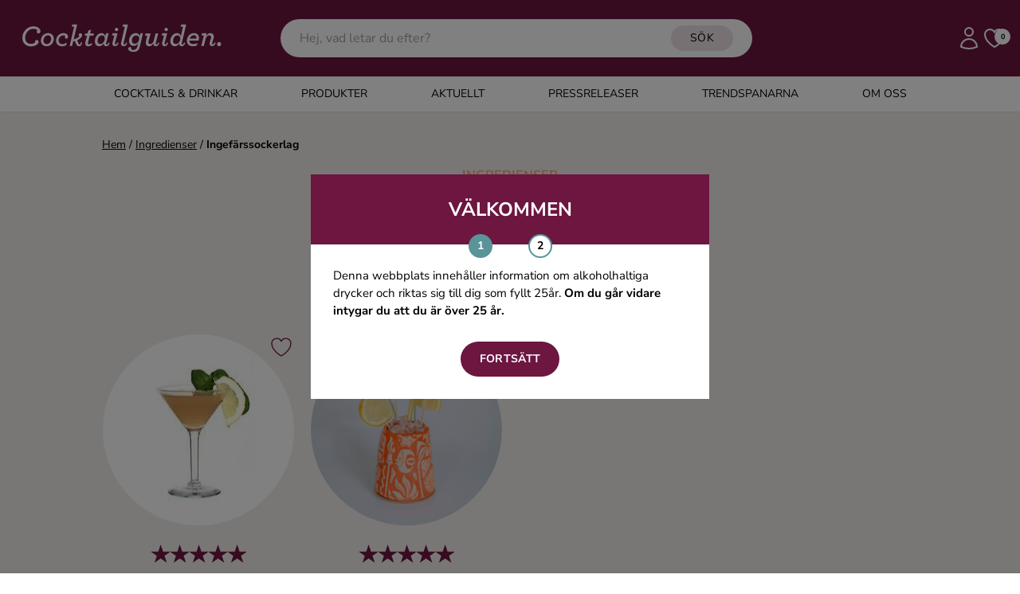

--- FILE ---
content_type: text/html; charset=UTF-8
request_url: https://www.cocktailguiden.com/ingredienser/drinkar-med-ingefarssockerlag
body_size: 19780
content:
 <!doctype html>
<html lang="en">
<head>
    <meta charset="UTF-8">
    <meta name="viewport" content="width=device-width, initial-scale=1.0"/>
        <link rel="canonical" href="https://www.cocktailguiden.com/ingredienser/drinkar-med-ingefarssockerlag"/>
    <meta property="og:locale" content="sv_SE"/>
    <meta property="og:title" content="ingefärssockerlag | Cocktailguiden"/>
    <meta property="og:description" content=""/>
    <meta property="og:url" content="https://www.cocktailguiden.com/ingredienser/drinkar-med-ingefarssockerlag"/>
    <meta property="og:site_name" content="Cocktailguiden.com"/>
    <meta property="og:type" content="article"/>
    <meta property="og:image" content="/img/socials/cocktailguiden-default-share-image.png"/>
    <meta property="og:image:secure_url" content="/img/socials/cocktailguiden-default-share-image.png"/>
    <meta property="og:image:width" content="1200"/>
    <meta property="og:image:height" content="630"/>
    <meta name="twitter:card" content="summary"/>
    <meta name="twitter:description" content=""/>
    <meta name="twitter:title" content="ingefärssockerlag | Cocktailguiden"/>
    <meta name="twitter:site" content="@Cocktailguiden"/>
    <meta name="twitter:image" content="/img/socials/cocktailguiden-default-share-image.png"/>
    <meta name="twitter:creator" content="@Cocktailguiden"/>
    <script type='application/ld+json'>{"@context":"http:\/\/schema.org","@type":"WebSite","@id":"#website","url":"https:\/\/www.cocktailguiden.com","name":"Cocktailguiden.com","potentialAction":{"@type":"SearchAction","target":"https:\/\/www.cocktailguiden.com\/?sok={search_term_string}","query-input":"required name=search_term_string"}}</script>
    <script type='application/ld+json'>{"@context":"http:\/\/schema.org","@type":"Organization","url":"https:\/\/www.cocktailguiden.com\/ingredienser\/drinkar-med-ingefarssockerlag","sameAs":["https:\/\/www.facebook.com\/cocktailguiden.se\/","https:\/\/www.instagram.com\/cocktailguiden\/"],"@id":"#organization","name":"Cocktailguiden.com","logo":"https:\/\/www.cocktailguiden.com\/img\/logotype\/cocktailguiden-icon-cerise-256x256.png"}</script>

    <meta name="description" content="">
    <title>ingefärssockerlag | Cocktailguiden</title>
    <meta name="csrf-token" content="hW6kVbCm3TcFlXsGgWQ51bny9gFovX3fv0TMMaV0">
    <link rel="preconnect" href="https://fonts.bunny.net">
    <link
        href="https://fonts.bunny.net/css?family=italiana:400|nunito-sans:200,200i,300,300i,400,400i,500,500i,600,600i,700,700i,800,800i,900,900i&display=swap"
        rel="stylesheet"/>
    <link rel="icon" type="image/png" href="https://www.cocktailguiden.com/img/logotype/favicon-48x48.png">
    <link rel="preload" as="style" href="https://www.cocktailguiden.com/build/assets/app-BUQvmjV1.css" /><link rel="modulepreload" href="https://www.cocktailguiden.com/build/assets/app-BZNeJgur.js" /><link rel="stylesheet" href="https://www.cocktailguiden.com/build/assets/app-BUQvmjV1.css" data-navigate-track="reload" /><script type="module" src="https://www.cocktailguiden.com/build/assets/app-BZNeJgur.js" data-navigate-track="reload"></script>            <!-- Google Tag Manager -->
            <script>(function (w, d, s, l, i) {
                w[l] = w[l] || [];
                w[l].push({
                    'gtm.start':
                        new Date().getTime(), event: 'gtm.js'
                });
                var f = d.getElementsByTagName(s)[0],
                    j = d.createElement(s), dl = l != 'dataLayer' ? '&l=' + l : '';
                j.async = true;
                j.src =
                    'https://www.googletagmanager.com/gtm.js?id=' + i + dl;
                f.parentNode.insertBefore(j, f);
            })(window, document, 'script', 'dataLayer', 'GTM-53F99KN');</script>
        <!-- End Google Tag Manager -->
    <!-- Livewire Styles --><style >[wire\:loading][wire\:loading], [wire\:loading\.delay][wire\:loading\.delay], [wire\:loading\.inline-block][wire\:loading\.inline-block], [wire\:loading\.inline][wire\:loading\.inline], [wire\:loading\.block][wire\:loading\.block], [wire\:loading\.flex][wire\:loading\.flex], [wire\:loading\.table][wire\:loading\.table], [wire\:loading\.grid][wire\:loading\.grid], [wire\:loading\.inline-flex][wire\:loading\.inline-flex] {display: none;}[wire\:loading\.delay\.none][wire\:loading\.delay\.none], [wire\:loading\.delay\.shortest][wire\:loading\.delay\.shortest], [wire\:loading\.delay\.shorter][wire\:loading\.delay\.shorter], [wire\:loading\.delay\.short][wire\:loading\.delay\.short], [wire\:loading\.delay\.default][wire\:loading\.delay\.default], [wire\:loading\.delay\.long][wire\:loading\.delay\.long], [wire\:loading\.delay\.longer][wire\:loading\.delay\.longer], [wire\:loading\.delay\.longest][wire\:loading\.delay\.longest] {display: none;}[wire\:offline][wire\:offline] {display: none;}[wire\:dirty]:not(textarea):not(input):not(select) {display: none;}:root {--livewire-progress-bar-color: #2299dd;}[x-cloak] {display: none !important;}[wire\:cloak] {display: none !important;}</style>
    <style>
        @media screen and (max-width: 640px) {
            .feedback-container-wrapper {
                position: fixed;
                top: 30%;
                left: 0;
                right: 0;
                display: flex;
                justify-content: center;
                z-index: 9999;
            }
            #feedback-box {
                position: relative;
            }
        }

        @media screen and (max-height: 670px) {
            #feedback-container {
                top: 50% !important;
            }

            .feedback-container-wrapper {
                top: 15px !important;
            }
            #feedback-box {
                top: 15px !important;
            }

        }

        @media screen and (max-height: 443px) {
            #feedback-box {
                display: flex;
            }

            #min-width-description {
                display: block;
                margin-top: 10px;
            }

            #max-width-description {
                display: none;
            }

            #max-width-button {
                display: none;
            }

            #min-width-button {
                display: block;
                margin-top: 10px;
                margin-right: 20px;
            }
        }
    </style>
    <script>
        window.dataLayer = window.dataLayer || [];
        window.pendingEvents = window.pendingEvents || [];
        window._cgCookiesReady = false;

        // Poll until Cookies library loads
        function waitForCookies(cb) {
            if (window.Cookies) {
                window._cgCookiesReady = true;
                cb();
            } else {
                setTimeout(() => waitForCookies(cb), 20); // retry until loaded
            }
        }

        function pushEvent(event) {
            // If Cookies isn't loaded yet, wait until it is
            if (!window._cgCookiesReady) {
                return waitForCookies(() => pushEvent(event));
            }

            // Now Cookies is definitely available
            const consent = Cookies.get('cocktailguiden-cookie-consent-analyze');

            if (consent === 'yes') {
                dataLayer.push(event);
            } else {
                window.pendingEvents.push(event);
            }
        }
    </script>
</head>
<body class="font-body">
    <!-- Google Tag Manager (noscript) -->
    <noscript>
        <iframe src="https://www.googletagmanager.com/ns.html?id=GTM-53F99KN"
                height="0" width="0" style="display:none;visibility:hidden"></iframe>
    </noscript>
    <!-- End Google Tag Manager (noscript) -->
<div
    x-data="{ headerSidebarMenuOpen: false, mobileSearchOpen: false, subMenuOpen: false,
              handleOpenMenu() { this.mobileSearchOpen = !this.mobileSearchOpen;  setTimeout(() => $refs.mobileSearch.focus(), 0);}
     }"
    class="relative sticky top-0 z-100 shadow-sm">
        <div class="bg-purple relative">
        <header class="max-w-screen-xl w-full mx-auto index px-4 py-2 sm:py-4 flex items-center">
            <div class="md:hidden flex justify-start pr-4"
                 x-on:click="headerSidebarMenuOpen = true"
            >
                <svg class="w-10 h-10 cursor-pointer text-white xl:hidden" xmlns="http://www.w3.org/2000/svg" fill="none" viewBox="0 0 24 24" stroke-width="1.5" stroke="currentColor">
    <path stroke-linecap="round" stroke-linejoin="round" d="M3.75 6.75h16.5M3.75 12h16.5m-16.5 5.25H12" />
</svg>
            </div>
            <div
                class="
                flex justify-center w-full
                lg:flex-none lg:justify-start lg:max-w-xs
                mx-2
            "
            >
                <a href="https://www.cocktailguiden.com" title="Till startsidan">
                    <svg class="h-12 xl:h-16 max-w-full" alt="Cocktailguiden" viewBox="0 0 246 61" fill="none" xmlns="http://www.w3.org/2000/svg">
    <path
        d="M3.87137 30.0809C3.87137 22.6235 9.84674 16.2554 17.1687 16.2554C22.3024 16.2554 25.5005 19.3556 25.5005 22.037C25.5005 23.5452 24.4064 24.8021 23.144 24.8021C21.9658 24.8021 21.04 23.8804 21.04 22.7911C21.04 22.1208 21.4608 21.4504 21.9658 21.1153C21.545 20.1936 19.7776 19.1881 17.0845 19.1881C11.6141 19.1881 7.23777 24.2993 7.23777 29.8295C7.23777 34.4381 9.9309 37.287 14.2231 37.287C16.7479 37.287 19.0202 36.1977 21.1242 34.1867L23.0599 36.1139C20.4509 38.9628 17.4211 40.2197 13.9706 40.2197C8.41601 40.2197 3.87137 36.5328 3.87137 30.0809Z"
        fill="white"/>
    <path
        d="M12.7923 37.5384C15.233 38.7115 18.5994 36.1977 19.3568 35.6112C19.1044 35.1084 19.0202 34.3543 19.2727 33.7678C19.7776 32.7623 20.9559 32.3433 22.05 32.8461C23.2282 33.4326 23.649 34.9409 22.9757 36.3653C21.7975 38.7953 15.5696 41.0576 10.8567 39.8845"
        fill="white"/>
    <path
        d="M26.0055 33.4328C26.0055 28.8242 29.6243 24.3833 34.674 24.3833C39.0503 24.3833 41.4909 27.4836 41.4909 31.1704C41.4909 35.7789 37.872 40.136 32.9066 40.136C28.5303 40.136 26.0055 37.0358 26.0055 33.4328ZM38.377 31.0866C38.377 28.4891 36.6938 26.9808 34.5056 26.9808C31.56 26.9808 29.1194 29.8297 29.1194 33.349C29.1194 36.0303 30.8026 37.5385 32.9908 37.5385C36.0205 37.5385 38.377 34.6896 38.377 31.0866Z"
        fill="white"/>
    <path
        d="M44.1841 33.4328C44.1841 28.5729 48.2237 24.3833 53.0209 24.3833C56.3873 24.3833 58.5754 26.3943 58.5754 28.6567C58.5754 29.9973 57.7338 31.0866 56.4714 31.0866C55.5457 31.0866 54.7041 30.3325 54.7041 29.2432C54.7041 28.8242 54.9565 28.2377 55.3773 27.9025C54.8724 27.316 54.0308 27.0646 52.9367 27.0646C50.1594 27.0646 47.2138 29.4108 47.2138 33.2652C47.2138 35.9465 48.9812 37.6223 51.5901 37.6223C53.3575 37.6223 55.1249 36.952 56.7239 35.6951L56.6398 38.544C55.1249 39.6333 53.3575 40.2198 51.3377 40.2198C47.3821 40.136 44.1841 37.6223 44.1841 33.4328Z"
        fill="white"/>
    <path
        d="M60.427 39.8845L65.8132 16.7582H62.9518L63.6251 14.1606H69.4321L65.2241 32.0082C69.4321 30.4999 71.5361 29.1593 72.2094 28.1538C71.6203 27.8186 71.2836 27.1483 71.2836 26.5617C71.2836 25.4725 72.2094 24.5508 73.3035 24.5508C74.3975 24.5508 75.4075 25.4725 75.4075 26.8131C75.4075 29.0755 73.1351 31.1703 69.4321 32.9299L70.947 36.3653C71.2836 37.1194 71.4519 37.5384 71.7044 37.7898C71.9569 38.0411 72.1252 38.1249 72.3777 38.1249C72.8827 38.1249 73.3876 37.5384 73.9767 35.276L75.4075 35.695C74.5659 39.3818 73.2193 40.1359 71.6203 40.1359C70.947 40.1359 70.2737 39.9683 69.6004 39.4656C69.0955 39.0466 68.6747 38.3763 68.2539 37.5384L66.5707 33.6002C65.9815 33.8516 65.3083 34.0192 64.7191 34.2705L63.3726 39.8845H60.427Z"
        fill="white"/>
    <path
        d="M84.4968 27.3159L82.5611 35.1084C82.3928 35.6112 82.3086 36.1139 82.3086 36.4491C82.3086 37.287 82.8136 37.7898 83.4868 37.7898C84.3284 37.7898 85.0017 37.4546 86.5166 36.4491L87.6107 37.9573C85.5908 39.717 83.9918 40.2197 82.4769 40.2197C80.6254 40.2197 79.1105 39.1304 79.1105 37.0356C79.1105 36.5329 79.1947 35.9464 79.363 35.1922L81.2987 27.3996H78.5214L79.1105 24.8021H81.8878L82.7294 21.3667L86.0958 20.1936L84.9176 24.8021H89.5464L88.8731 27.3996H84.4968V27.3159Z"
        fill="white"/>
    <path
        d="M90.6404 34.1031C90.6404 28.908 94.2593 24.3833 98.6357 24.3833C100.908 24.3833 102.675 26.0591 103.18 27.9863L104.19 24.6347H107.052L104.359 35.4437C104.19 36.1141 104.106 36.6168 104.106 36.952C104.106 37.6223 104.443 38.0413 105.032 38.0413C105.621 38.0413 106.294 37.5385 107.052 35.6113L108.398 36.1141C107.472 39.1306 105.873 40.136 104.19 40.136C102.423 40.136 101.245 38.8792 101.245 37.0358V36.8682C99.8981 38.6278 98.1307 40.136 95.7742 40.136C92.7444 40.136 90.6404 37.7899 90.6404 34.1031ZM102.507 30.8352C102.507 28.5729 101.413 27.0646 99.0565 27.0646C96.1108 27.0646 93.8385 30.2487 93.8385 33.6841C93.8385 35.8627 94.9326 37.4547 97.0366 37.4547C100.151 37.4547 102.507 34.1031 102.507 30.8352Z"
        fill="white"/>
    <path
        d="M111.596 37.0357C111.596 36.6168 111.68 35.9465 111.849 35.3599L113.953 27.2322H111.091L111.765 24.6346H117.74L114.879 35.3599C114.71 35.9465 114.626 36.533 114.626 36.8682C114.626 37.5385 114.963 37.9574 115.552 37.9574C116.225 37.9574 116.898 37.4547 117.656 35.5275L119.002 36.0302C118.077 39.0467 116.562 40.0522 114.71 40.0522C112.775 40.0522 111.596 38.8791 111.596 37.0357ZM114.542 20.0261C114.542 18.9368 115.468 18.0151 116.562 18.0151C117.656 18.0151 118.582 18.9368 118.582 20.0261C118.582 21.1154 117.656 22.0371 116.562 22.0371C115.468 22.1209 114.542 21.1992 114.542 20.0261Z"
        fill="white"/>
    <path
        d="M121.864 37.0356C121.864 36.6167 121.948 36.0301 122.116 35.4436L126.493 16.7582H123.631L124.304 14.1606H130.196L125.23 35.4436C125.062 36.0301 124.978 36.6167 124.978 36.9519C124.978 37.706 125.314 38.0411 125.904 38.0411C126.577 38.0411 127.25 37.5384 128.008 35.6112L129.354 36.1139C128.428 39.1304 126.913 40.1359 125.146 40.1359C122.958 40.0521 121.864 38.879 121.864 37.0356Z"
        fill="white"/>
    <path
        d="M131.458 45.1635C130.785 44.4932 130.532 43.9067 130.532 43.1525C130.532 41.8957 131.374 41.0578 132.468 41.0578C133.562 41.0578 134.32 41.8957 134.32 42.9849C134.32 43.3201 134.235 43.6553 134.067 43.9067C134.488 44.158 135.414 44.4932 136.592 44.4932C138.023 44.4932 139.033 44.0742 139.958 43.2363C140.8 42.4822 141.305 41.2253 141.641 39.5495L142.315 36.7006C140.968 38.544 139.201 39.7171 137.097 39.7171C133.646 39.7171 131.542 37.2871 131.542 33.6003C131.542 28.6567 134.993 24.3833 139.622 24.3833C142.231 24.3833 143.83 26.1429 144.335 27.8187L145.26 24.5509H148.122L144.503 40.2198C144.082 42.2308 143.409 43.7391 142.315 44.9121C140.968 46.2528 139.201 46.8393 136.76 46.8393C134.656 46.9231 132.384 46.0014 131.458 45.1635ZM143.745 30.7514C143.745 28.4891 142.231 27.1484 140.042 27.1484C137.097 27.1484 134.825 29.9973 134.825 33.4328C134.825 35.6951 136.339 37.1196 138.443 37.1196C141.473 37.0358 143.745 34.0193 143.745 30.7514Z"
        fill="white"/>
    <path
        d="M157.295 24.6345L154.939 33.8516C154.855 34.3543 154.686 34.857 154.686 35.3598C154.686 36.7005 155.528 37.5384 156.79 37.5384C158.81 37.5384 160.493 35.9463 161.251 32.9299L163.271 24.7183H166.385L163.691 35.4436C163.523 36.1139 163.439 36.6167 163.439 36.9518C163.439 37.6222 163.776 38.0411 164.365 38.0411C164.954 38.0411 165.627 37.5384 166.385 35.6112L167.731 36.1139C166.805 39.1304 165.206 40.1359 163.523 40.1359C161.756 40.1359 160.578 38.879 160.578 37.0356V36.7005C159.315 38.7952 157.464 40.2197 155.444 40.2197C153.256 40.2197 151.488 38.7114 151.488 36.1977C151.488 35.4436 151.657 34.5219 151.825 33.684L153.424 27.3996H150.562L151.236 24.8021H157.295V24.6345Z"
        fill="white"/>
    <path
        d="M171.013 37.0357C171.013 36.6168 171.098 35.9465 171.266 35.3599L173.37 27.2322H170.508L171.182 24.6346H177.157L174.296 35.3599C174.127 35.9465 174.043 36.533 174.043 36.8682C174.043 37.5385 174.38 37.9574 174.969 37.9574C175.642 37.9574 176.315 37.4547 177.073 35.5275L178.419 36.0302C177.494 39.0467 175.979 40.0522 174.127 40.0522C172.107 40.0522 171.013 38.8791 171.013 37.0357ZM173.959 20.0261C173.959 18.9368 174.885 18.0151 175.979 18.0151C177.073 18.0151 177.999 18.9368 177.999 20.0261C177.999 21.1154 177.073 22.0371 175.979 22.0371C174.885 22.1209 173.959 21.1992 173.959 20.0261Z"
        fill="white"/>
    <path
        d="M188.939 24.3832C191.212 24.3832 192.979 26.059 193.568 27.9025L196.177 16.6744H193.316L193.989 14.0769H199.88L194.831 35.4437C194.662 36.114 194.578 36.6167 194.578 36.9519C194.578 37.6222 194.831 38.0412 195.42 38.0412C196.009 38.0412 196.682 37.5384 197.44 35.6112L198.786 36.114C197.86 39.1305 196.261 40.136 194.578 40.136C192.727 40.136 191.633 38.8791 191.633 37.0357V36.8681C190.37 38.7115 188.519 40.136 186.246 40.136C183.217 40.136 180.944 37.706 180.944 34.103C180.944 28.8242 184.563 24.3832 188.939 24.3832ZM192.895 30.8351C192.895 28.5728 191.633 27.0645 189.36 27.0645C186.415 27.0645 184.142 30.2486 184.142 33.684C184.142 35.8626 185.321 37.4547 187.425 37.4547C190.454 37.4547 192.895 34.2706 192.895 30.8351Z"
        fill="white"/>
    <path
        d="M203.667 33.2652V33.7679C203.667 36.0303 205.519 37.5385 208.296 37.5385C209.895 37.5385 211.41 37.2034 213.346 36.1979L212.757 39.0468C211.158 39.8009 209.895 40.136 207.707 40.136C204.088 40.136 200.722 37.8737 200.722 33.6841C200.722 28.5729 204.509 24.3833 209.054 24.3833C212.757 24.3833 215.197 26.4781 215.197 30.0811C215.197 31.0028 215.029 32.0921 214.608 33.2652H203.667ZM204.088 31.0028H211.999C212.168 30.5838 212.252 30.1649 212.252 29.6621C212.252 28.0701 211.158 26.897 208.97 26.897C206.781 26.897 204.93 28.6567 204.088 31.0028Z"
        fill="white"/>
    <path
        d="M227.906 37.0358C227.906 36.533 227.99 35.8627 228.158 35.2762L229.505 30.6676C229.673 30.0811 229.757 29.5784 229.757 29.1594C229.757 27.8187 228.831 26.9808 227.485 26.9808C225.633 26.9808 223.866 28.5729 223.024 31.5893L221.004 39.8009H217.891L221.089 27.2322H218.227L218.9 24.6347H224.371L223.529 28.1539C224.708 26.0591 226.727 24.3833 228.831 24.3833C231.188 24.3833 232.955 25.9753 232.955 28.6567C232.955 29.4108 232.787 30.2487 232.534 31.0866L231.188 35.5275C231.104 35.9465 230.935 36.4492 230.935 36.7844C230.935 37.4547 231.272 37.8737 231.861 37.8737C232.45 37.8737 233.124 37.3709 233.881 35.4437L235.228 35.9465C234.386 38.7116 232.955 39.9685 231.104 39.9685C229 40.0523 227.906 38.7954 227.906 37.0358Z"
        fill="white"/>
    <path
        d="M236.827 37.6221C236.827 36.2815 237.921 35.1084 239.267 35.1084C240.614 35.1084 241.708 36.1977 241.708 37.6221C241.708 39.0466 240.614 40.1359 239.267 40.1359C237.921 40.1359 236.827 38.9628 236.827 37.6221Z"
        fill="white"/>
</svg>
                </a>
            </div>
            <div class="flex-auto justify-center hidden lg:block">
                <div class="m-auto">
                                        <div wire:snapshot="{&quot;data&quot;:{&quot;keyword&quot;:&quot;&quot;,&quot;hints&quot;:[[],{&quot;s&quot;:&quot;arr&quot;}],&quot;hideHints&quot;:false},&quot;memo&quot;:{&quot;id&quot;:&quot;y3ZmYg0HiDsqsPDUOWlV&quot;,&quot;name&quot;:&quot;front.search.hints-input&quot;,&quot;path&quot;:&quot;ingredienser\/drinkar-med-ingefarssockerlag&quot;,&quot;method&quot;:&quot;GET&quot;,&quot;children&quot;:[],&quot;scripts&quot;:[],&quot;assets&quot;:[],&quot;errors&quot;:[],&quot;locale&quot;:&quot;sv&quot;},&quot;checksum&quot;:&quot;d14458c344361998e804cca21469aa53c1b7e4fc11bd95937fe6a0e10fe85918&quot;}" wire:effects="{&quot;listeners&quot;:[&quot;outsideClick&quot;]}" wire:id="y3ZmYg0HiDsqsPDUOWlV" class="relative" id="main-search-box" wire:clickaway="hideHints">
    <form method="get" id="hintsForm" action="https://www.cocktailguiden.com/sok" class="relative">
        <input class="rounded-full py-3 pr-[110px] px-6 w-full outline-none" type="text" name="search"
               placeholder="Hej, vad letar du efter?" wire:model.live="keyword" wire:click="showHints"
               required="required"
        />

        <button type="submit" class="secondary-button absolute right-6 py-1.5 top-2 text-sm text-black">SÖK</button>
        <!--[if BLOCK]><![endif]--><!--[if ENDBLOCK]><![endif]-->
    </form>
</div>

                                    </div>
            </div>
            <div class="flex justify-end lg:max-w-xs lg:w-full gap-x-1 xl:gap-x-3">
                <svg id="search-button" @click="handleOpenMenu" class="h-8 xl:h-8 text-white cursor-pointer lg:hidden"  xmlns="http://www.w3.org/2000/svg" fill="none" viewBox="0 0 24 24" stroke-width="1.5" stroke="currentColor">
    <path stroke-linecap="round" stroke-linejoin="round" d="M21 21l-5.197-5.197m0 0A7.5 7.5 0 105.196 5.196a7.5 7.5 0 0010.607 10.607z" />
</svg>
                <a href="https://www.cocktailguiden.com/login" class="hidden md:inline-block" title="Logga in">
                    <svg class="h-8 xl:h-8 text-white" alt="Logga in" xmlns="http://www.w3.org/2000/svg" fill="none" viewBox="0 0 24 24" stroke-width="1.5" stroke="currentColor">
    <path stroke-linecap="round" stroke-linejoin="round" d="M15.75 6a3.75 3.75 0 11-7.5 0 3.75 3.75 0 017.5 0zM4.501 20.118a7.5 7.5 0 0114.998 0A17.933 17.933 0 0112 21.75c-2.676 0-5.216-.584-7.499-1.632z" />
</svg>
                </a>
                <a href="https://www.cocktailguiden.com/mina-favoriter" title="Till mina favoriter" class="relative">
                    <svg class="h-8 xl:h-8 text-white" header="true" alt="Mina favoriter" xmlns="http://www.w3.org/2000/svg" fill="none" viewBox="0 0 24 24" stroke-width="1.5" stroke="currentColor">
        <path stroke-linecap="round" stroke-linejoin="round" d="M21 8.25c0-2.485-2.099-4.5-4.688-4.5-1.935 0-3.597 1.126-4.312 2.733-.715-1.607-2.377-2.733-4.313-2.733C5.1 3.75 3 5.765 3 8.25c0 7.22 9 12 9 12s9-4.78 9-12z" />
    </svg>
                                        <div
                        id="favorites-count"
                        class="absolute top-[4px] right-[-4px] w-5 h-5 rounded-full inline-flex items-center justify-center bg-white font-bold text-black text-[9px]"
                    >0</div>
                </a>
            </div>
        </header>
    </div>

    <div class="lg:hidden absolute top-full w-full z-100" x-show="mobileSearchOpen" x-transition>
                    <div wire:snapshot="{&quot;data&quot;:{&quot;keyword&quot;:&quot;&quot;,&quot;hints&quot;:[[],{&quot;s&quot;:&quot;arr&quot;}],&quot;hideHints&quot;:false},&quot;memo&quot;:{&quot;id&quot;:&quot;vB7ooyhyO2iTLhnkzusO&quot;,&quot;name&quot;:&quot;front.search.mobile-search-hints&quot;,&quot;path&quot;:&quot;ingredienser\/drinkar-med-ingefarssockerlag&quot;,&quot;method&quot;:&quot;GET&quot;,&quot;children&quot;:[],&quot;scripts&quot;:[],&quot;assets&quot;:[],&quot;errors&quot;:[],&quot;locale&quot;:&quot;sv&quot;},&quot;checksum&quot;:&quot;f5612bab7d0e89bf347dba4d5621e3b74fc9526d5156508bef31072bab716d22&quot;}" wire:effects="{&quot;listeners&quot;:[&quot;outsideClick&quot;]}" wire:id="vB7ooyhyO2iTLhnkzusO" class="relative" id="main-search-mobile-box" wire:clickaway="hideHints">
    <form method="get" id="mobileSearchForm" action="https://www.cocktailguiden.com/sok" class="bg-white flex relative">
        <button type="submit" class="px-8 pr-4">
            <svg @click="handleOpenMenu" class="h-8 text-black cursor-pointer"  xmlns="http://www.w3.org/2000/svg" fill="none" viewBox="0 0 24 24" stroke-width="1.5" stroke="currentColor">
    <path stroke-linecap="round" stroke-linejoin="round" d="M21 21l-5.197-5.197m0 0A7.5 7.5 0 105.196 5.196a7.5 7.5 0 0010.607 10.607z" />
</svg>
        </button>
        <input class="py-8 w-full outline-none" x-ref="mobileSearch"
               type="text" name="search"
               placeholder="Hej, vad letar du efter?" wire:model.live="keyword" wire:click="showHints"
               required="required"
        />

        <button type="button" class="px-8 pl-4">
            <svg
    @click="mobileSearchOpen=!mobileSearchOpen" class="h-8 text-black cursor-pointer"
    xmlns="http://www.w3.org/2000/svg" fill="none" viewBox="0 0 24 24" stroke-width="1.5" stroke="currentColor">
    <path stroke-linecap="round" stroke-linejoin="round" d="M6 18L18 6M6 6l12 12" />
</svg>
        </button>
        <!--[if BLOCK]><![endif]--><!--[if ENDBLOCK]><![endif]-->
    </form>
</div>
            </div>

    <div class="hidden md:block bg-white">
        <nav class="flex justify-center header-menu uppercase">
                            <div class="flex hover:bg-drinks hover:text-white ">
                    <a
                        class="flex-grow py-3 px-3 lg:px-10 text-sm "
                        id="1"
                                                    href="#"
                            @click="$event.preventDefault(), subMenuOpen = 1, headerSidebarMenuOpen = true"
                                                                                                 title="Cocktails &amp; Drinkar"                     >
                        Cocktails &amp; Drinkar
                    </a>
                </div>
                            <div class="flex hover:bg-products hover:text-black ">
                    <a
                        class="flex-grow py-3 px-3 lg:px-10 text-sm "
                        id="6"
                                                    href="https://www.cocktailguiden.com/alla-produkter"
                                                                                                 title="Produkter"                     >
                        Produkter
                    </a>
                </div>
                            <div class="flex hover:bg-news hover:text-white ">
                    <a
                        class="flex-grow py-3 px-3 lg:px-10 text-sm "
                        id="7"
                                                    href="https://www.cocktailguiden.com/aktuellt"
                                                                                                 title="Nyheter"                     >
                        Aktuellt
                    </a>
                </div>
                            <div class="flex hover:bg-press ">
                    <a
                        class="flex-grow py-3 px-3 lg:px-10 text-sm "
                        id="28"
                                                    href="https://www.cocktailguiden.com/pressreleaser"
                                                                                                 title="Pressreleaser"                     >
                        Pressreleaser
                    </a>
                </div>
                            <div class="flex hover:bg-trends ">
                    <a
                        class="flex-grow py-3 px-3 lg:px-10 text-sm "
                        id="27"
                                                    href="https://www.cocktailguiden.com/trendspanare"
                                                                                                 title="Trendspanarna"                     >
                        Trendspanarna
                    </a>
                </div>
                            <div class="flex hover:bg-about hover:text-white ">
                    <a
                        class="flex-grow py-3 px-3 lg:px-10 text-sm "
                        id="8"
                                                    href="https://www.cocktailguiden.com/om-oss"
                                                                                                 title="Om oss"                     >
                        Om oss
                    </a>
                </div>
                            <div class="flex hidden ">
                    <a
                        class="flex-grow py-3 px-3 lg:px-10 text-sm "
                        id="9"
                                                    href="https://www.cocktailguiden.com"
                                                                                                 title="Hem"                     >
                        Hem
                    </a>
                </div>
                    </nav>
    </div>
    <div
        x-cloak
        x-show="headerSidebarMenuOpen"
        x-on:click="headerSidebarMenuOpen = false; setTimeout(() => subMenuOpen = false, 400)"
        class="backdrop-brightness-50  inset-0 fixed z-50"
></div>
<div
    x-cloak
    :class="headerSidebarMenuOpen ? 'left-0' : 'left-[-400px]'"
    class="headerSidebarMenu fixed top-0 bottom-0 bg-white w-full z-100 overflow-auto custom-scroll transition-all duration-300 overflow-x-hidden"
>

    <div class="bg-purple py-6 px-8 text-white flex">

        <div class="font-bold flex-grow self-center">Meny</div>









        <svg
    x-on:click="headerSidebarMenuOpen = false; setTimeout(() => subMenuOpen = false, 400)" class="w-8 h-8"
    xmlns="http://www.w3.org/2000/svg" fill="none" viewBox="0 0 24 24" stroke-width="1.5" stroke="currentColor">
    <path stroke-linecap="round" stroke-linejoin="round" d="M6 18L18 6M6 6l12 12" />
</svg>


    </div>


                                <div class="flex items-stretch border-b-1 uppercase  ">
                    <a
                        id="1"
                        class="flex-grow
                            py-4 px-8 cursor-pointer text-sm
                            
                        "
                                                    href="#"
                            @click="$event.preventDefault(), subMenuOpen = subMenuOpen === 1 ? null : 1"
                                                                                                 title="Cocktails &amp; Drinkar"                     >
                        Cocktails &amp; Drinkar
                    </a>
                                            <div class="py-4 px-8 flex-initial self-center cursor-pointer relative -top-[2px]" @click="subMenuOpen = subMenuOpen === 1 ? null : 1">
                            <svg class="-rotate-90"
     width="15" height="8" viewBox="0 0 15 8"
     fill="none" xmlns="http://www.w3.org/2000/svg">
    <path
        d="M1.00004 0.999999L6.21516 6.2699C6.83106 6.89227 7.83889 6.89227 8.45479 6.2699L13.6699 1"
        stroke="black" stroke-miterlimit="10" stroke-linecap="round"
        stroke-linejoin="round"/>
</svg>
                        </div>
                                    </div>
                                    <div class="top-[80px] z-50 absolute min-h-[calc(100%-80px)] w-full bg-white transition-all duration-300" x-cloak :class="subMenuOpen === 1 ? 'left-0' : 'left-[400px]'">
                        <div class="flex items-stretch font-bold">

                            <svg
    class="h-6 w-6  cursor-pointer my-6 ml-4" @click="subMenuOpen = subMenuOpen === 1 ? null : 1"
    xmlns="http://www.w3.org/2000/svg" fill="none" viewBox="0 0 24 24" stroke-width="1.5" stroke="currentColor">
    <path stroke-linecap="round" stroke-linejoin="round" d="M10.5 19.5L3 12m0 0l7.5-7.5M3 12h18" />
</svg>
                            <a
                                id="1"
                                class="flex-grow
                                flex items-center
                                leading-[normal]
                                py-6 pl-4 pr-8 uppercase text-sm
                                
                            "
                                href="https://www.cocktailguiden.com/alla-drinkar"
                                                                                                 title="Cocktails &amp; Drinkar"                             >
                                Cocktails &amp; Drinkar
                            </a>
                        </div>
                                                    <div class="flex items-stretch border-b-1">
                                <a
                                    class="flex-grow py-4 pl-14 pr-8"
                                    href="https://www.cocktailguiden.com/alla-drinkar"
                                                                                                             title="Alla cocktails &amp; drinkar"                                 >
                                    Alla cocktails &amp; drinkar
                                </a>
                            </div>
                                                    <div class="flex items-stretch border-b-1">
                                <a
                                    class="flex-grow py-4 pl-14 pr-8"
                                    href="https://www.cocktailguiden.com/alkoholfritt"
                                                                                                             title="Alkoholfria drinkar och produkter"                                 >
                                    Alkoholfritt
                                </a>
                            </div>
                                                    <div class="flex items-stretch border-b-1">
                                <a
                                    class="flex-grow py-4 pl-14 pr-8"
                                    href="https://www.cocktailguiden.com/champagne"
                                                                                                             title="Champagne"                                 >
                                    Champagne
                                </a>
                            </div>
                                                    <div class="flex items-stretch border-b-1">
                                <a
                                    class="flex-grow py-4 pl-14 pr-8"
                                    href="https://www.cocktailguiden.com/cocktails"
                                                                                                             title="Alla våra cocktails"                                 >
                                    Cocktails
                                </a>
                            </div>
                                                    <div class="flex items-stretch border-b-1">
                                <a
                                    class="flex-grow py-4 pl-14 pr-8"
                                    href="https://www.cocktailguiden.com/sprit/gin-genever/gin"
                                                                                                             title="Gin"                                 >
                                    Gin
                                </a>
                            </div>
                                                    <div class="flex items-stretch border-b-1">
                                <a
                                    class="flex-grow py-4 pl-14 pr-8"
                                    href="https://www.cocktailguiden.com/kaffe"
                                                                                                             title="Kaffe"                                 >
                                    Kaffe
                                </a>
                            </div>
                                                    <div class="flex items-stretch border-b-1">
                                <a
                                    class="flex-grow py-4 pl-14 pr-8"
                                    href="https://www.cocktailguiden.com/konjak"
                                                                                                             title="Konjak"                                 >
                                    Konjak
                                </a>
                            </div>
                                                    <div class="flex items-stretch border-b-1">
                                <a
                                    class="flex-grow py-4 pl-14 pr-8"
                                    href="https://www.cocktailguiden.com/sprit/likor"
                                                                                                             title="Likör"                                 >
                                    Likör
                                </a>
                            </div>
                                                    <div class="flex items-stretch border-b-1">
                                <a
                                    class="flex-grow py-4 pl-14 pr-8"
                                    href="https://www.cocktailguiden.com/rom"
                                                                                                             title="Rom"                                 >
                                    Rom
                                </a>
                            </div>
                                                    <div class="flex items-stretch border-b-1">
                                <a
                                    class="flex-grow py-4 pl-14 pr-8"
                                    href="https://www.cocktailguiden.com/shots"
                                                                                                             title="Shots"                                 >
                                    Shots
                                </a>
                            </div>
                                                    <div class="flex items-stretch border-b-1">
                                <a
                                    class="flex-grow py-4 pl-14 pr-8"
                                    href="https://www.cocktailguiden.com/sprit/tequila-mezcal/tequila"
                                                                                                             title="Tequila"                                 >
                                    Tequila
                                </a>
                            </div>
                                                    <div class="flex items-stretch border-b-1">
                                <a
                                    class="flex-grow py-4 pl-14 pr-8"
                                    href="https://www.cocktailguiden.com/sprit/vodka-okryddat-brannvin/vodka"
                                                                                                             title="Vodka"                                 >
                                    Vodka
                                </a>
                            </div>
                                                    <div class="flex items-stretch border-b-1">
                                <a
                                    class="flex-grow py-4 pl-14 pr-8"
                                    href="https://www.cocktailguiden.com/sprit/whisky"
                                                                                                             title="Whisky"                                 >
                                    Whisky
                                </a>
                            </div>
                                                    <div class="flex items-stretch border-b-1">
                                <a
                                    class="flex-grow py-4 pl-14 pr-8"
                                    href="https://www.cocktailguiden.com/ingredienser"
                                                                                                             title="INGREDIENSER I VÅRA COCKTAILS &amp; DRINKAR"                                 >
                                    Ingredienser
                                </a>
                            </div>
                                                <div class="flex py-6 px-8 justify-center align-center -ml-6 cursor-pointer hidden" @click="subMenuOpen = null">
                            <div class="flex-initial self-center cursor-pointer pl-2 rotate-180">
                                <svg class="-rotate-90" @click="subMenuOpen = subMenuOpen === 1 ? null : 1"
     width="15" height="8" viewBox="0 0 15 8"
     fill="none" xmlns="http://www.w3.org/2000/svg">
    <path
        d="M1.00004 0.999999L6.21516 6.2699C6.83106 6.89227 7.83889 6.89227 8.45479 6.2699L13.6699 1"
        stroke="black" stroke-miterlimit="10" stroke-linecap="round"
        stroke-linejoin="round"/>
</svg>
                            </div>
                            TILLBAKA
                        </div>

                    </div>
                                            <div class="flex items-stretch border-b-1 uppercase  ">
                    <a
                        id="6"
                        class="flex-grow
                            py-4 px-8 cursor-pointer text-sm
                            
                        "
                                                    href="https://www.cocktailguiden.com/alla-produkter"
                                                                                                 title="Produkter"                     >
                        Produkter
                    </a>
                                    </div>
                                            <div class="flex items-stretch border-b-1 uppercase  ">
                    <a
                        id="7"
                        class="flex-grow
                            py-4 px-8 cursor-pointer text-sm
                            
                        "
                                                    href="https://www.cocktailguiden.com/aktuellt"
                                                                                                 title="Nyheter"                     >
                        Aktuellt
                    </a>
                                    </div>
                                            <div class="flex items-stretch border-b-1 uppercase  ">
                    <a
                        id="28"
                        class="flex-grow
                            py-4 px-8 cursor-pointer text-sm
                            
                        "
                                                    href="https://www.cocktailguiden.com/pressreleaser"
                                                                                                 title="Pressreleaser"                     >
                        Pressreleaser
                    </a>
                                    </div>
                                            <div class="flex items-stretch border-b-1 uppercase  ">
                    <a
                        id="27"
                        class="flex-grow
                            py-4 px-8 cursor-pointer text-sm
                            
                        "
                                                    href="https://www.cocktailguiden.com/trendspanare"
                                                                                                 title="Trendspanarna"                     >
                        Trendspanarna
                    </a>
                                    </div>
                                            <div class="flex items-stretch border-b-1 uppercase  ">
                    <a
                        id="8"
                        class="flex-grow
                            py-4 px-8 cursor-pointer text-sm
                            
                        "
                                                    href="https://www.cocktailguiden.com/om-oss"
                                                                                                 title="Om oss"                     >
                        Om oss
                    </a>
                                    </div>
                                            <div class="flex items-stretch border-b-1 uppercase  ">
                    <a
                        id="9"
                        class="flex-grow
                            py-4 px-8 cursor-pointer text-sm
                            
                        "
                                                    href="https://www.cocktailguiden.com"
                                                                                                 title="Hem"                     >
                        Hem
                    </a>
                                    </div>
                            
    </div>


</div>
<div x-data="{ hideAdCookie: Cookies.get('cocktailguiden-takeover-ad'), onBoardingCompleteCookie: Cookies.get('cocktailguiden-age-and-privacy-onboarding') }">
        <div x-data="OnboardingPrivacy()" x-cloak x-show="open"
     class="fixed top-0 left-0 right-0 bottom-0 z-100 backdrop-brightness-50">
    <div
        class="w-full md:max-w-[500px] bg-white absolute bottom-0 left-0 md:top-1/2 md:left-1/2 md:bottom-auto md:-translate-y-2/4 md:-translate-x-2/4">
        <div class="relative p-7 bg-purple">
            <div class="text-center font-bold uppercase text-2xl text-white">
                <span x-show="step === 1">Välkommen</span>
                <span x-show="step === 2">COOKIES OCH PERSONUPPGIFTER</span>
            </div>
            <div class="w-[150px] absolute -bottom-[17px] left-1/2 -translate-x-2/4">
                <ul class="progressbar">
                    <li @click="step = 1"
                        class="active-onboarding-tab cursor-pointer w-1/2 float-left text-sm font-bold relative text-center text-black after:content-['1'] after:w-[30px] after:h-[30px]
                                after:border-2 after:border-solid after:border-drinks after:bg-white after:m-auto after:rounded-full after:flex after:justify-center after:items-center"></li>
                    <li @click="step = 2" :class="step === 2 && 'active-onboarding-tab'"
                        class="cursor-pointer w-1/2 float-left text-sm font-bold relative text-center text-black after:content-['2'] after:w-[30px] after:h-[30px]
                                after:border-2 after:border-solid after:border-drinks after:bg-white after:m-auto after:rounded-full after:flex after:justify-center after:items-center"></li>
                </ul>
            </div>
        </div>
        <div>
            <div class="p-7 text-[15px]">
                <p x-show="step === 1">Denna webbplats innehåller information om alkoholhaltiga drycker och riktas sig
                    till dig som fyllt 25år. <span
                        class="font-bold">Om du går vidare intygar du att du är över 25 år.</span>
                </p>
                <p x-show="step === 2">
                    Cocktailguiden.com använder cookies och behandlar personuppgifter för att leverera tjänster
                    till dig,
                    vidareutveckla våra tjänster, tipsa dig om relevanta viner och ge dig relevant marknadsföring hos
                    oss eller via Facebook och Google.
                </p>
            </div>
            <div class="p-7 pt-0 flex justify-center">
                <a href="https://www.cocktailguiden.com/privacy/installningar-for-personuppgifter" x-data="{}"
                   @click="document.cookie = 'privacyRedirect=https://www.cocktailguiden.com/ingredienser/drinkar-med-ingefarssockerlag; path=/'"
                   class="secondary-button mr-6" x-show="step === 2">MINA VAL</a>
                <div x-show="step === 1" @click="step = 2" class="primary-button w-auto privacy-go-to-2">Fortsätt</div>
                <div @click="() => {completeOnboarding(); onBoardingCompleteCookie = Cookies.get('cocktailguiden-age-and-privacy-onboarding')}" x-show="step === 2" class="primary-button w-auto privacy-go-to-2">
                    ACCEPTERA
                </div>
            </div>
        </div>
    </div>
</div>
</div>

<main class="relative">
    
    <div class="bg-sand px-8" x-data="{ show: false, showButton: false }">
        <div class="max-w-screen-lg lg:mx-auto pt-8">
            <div class="text-sm">
    <a href="/" class="underline">Hem</a> /
                        <a href="/ingredienser"
               class="underline ">Ingredienser</a> /
                                <span class="font-bold">Ingefärssockerlag</span>
            </div>
            <div class="text-products uppercase font-bold text-center mt-4 mb-10">Ingredienser</div>
            <h1 class="text-5xl font-serif text-center mt-6">Ingefärssockerlag</h1>
        </div>

        <div class="bg-sand">
                    </div>

                    <div class="py-6 md:py-7">
                <div class="max-w-screen-lg w-full mx-auto">
                    <h2 class="text-2xl text-center mb-10">Cocktails & Drinkar med Ingefärssockerlag</h2>
                    <div class="grid grid-cols-2 md:grid-cols-3 lg:grid-cols-4 gap-y-5 gap-x-5"
                         wire:loading.remove.delay>
                                                    <div class="block text-center relative">
            <div class="right-0 sm:top-0 sm:right-0 z-10 absolute hover:scale-95 cursor-pointer add-to-favourite"
     id="favourite-drinks-124-container"
     onclick="handleFavourite({
         id:'favourite-drinks-124',
         type:'drinks',
         modelId:'124',
         isFavourite:''
         })">
    <svg
    class="favorites heart-icon-v3 w-10 h-10 text-purple h-7 w-7 lg:w-8 lg:h-8" id="favourite-drinks-124" line-stroke="1"
    xmlns="http://www.w3.org/2000/svg" fill="none" viewBox="0 0 24 24"  stroke="currentColor"
     class="w-10 h-10 favorites heart-icon-v3 text-purple">
    <path stroke-linecap="round" stroke-linejoin="round" d="M21 8.25c0-2.485-2.099-4.5-4.688-4.5-1.935 0-3.597 1.126-4.312 2.733-.715-1.607-2.377-2.733-4.313-2.733C5.1 3.75 3 5.765 3 8.25c0 7.22 9 12 9 12s9-4.78 9-12z" />
</svg>


</div>
        <a href="https://www.cocktailguiden.com/oakfusion"
       title="Besök Oakfusion">

        <div class="w-40 h-40 xs:w-44 xs:h-44 sm:w-60 sm:h-60 max-w-full overflow-hidden inline-block rounded-full">
            <div class="bg-white h-full w-full">
                                    <img alt="Oakfusion" class="relative top-1/2 left-1/2 transform -translate-x-1/2 -translate-y-1/2"  loading="lazy" srcset="https://www.cocktailguiden.com/storage/drinks/1857/freschspicejpg_7154___media_library_original_142_221.jpeg 142w, [data-uri] 32w" onload="window.requestAnimationFrame(function(){if(!(size=getBoundingClientRect().width))return;onload=null;sizes=Math.ceil(size/window.innerWidth*100)+'vw';});" src="https://www.cocktailguiden.com/storage/drinks/1857/freschspicejpg_7154.jpeg" width="142" height="221" class="mx-auto">

                            </div>
        </div>

                    <div class="flex justify-center my-4">
                                    <svg class="h-6 w-6" viewBox="0 0 39 36" fill="none" xmlns="http://www.w3.org/2000/svg">
                        <defs>
                            <linearGradient id="part-124">
                                <stop offset="0%" stop-color="#6d1742" />
                                <stop offset="0%" stop-color="#6d1742" />
                                <stop offset="0%" stop-color="transparent" />
                                <stop offset="100%" stop-color="transparent" />
                            </linearGradient>
                        </defs>
                        <path
                             fill="#6d1742"
                                                        d="M20.5 3.10024L24.3805 14.4877L24.6114 15.1652H25.3271H37.7481L27.7409 22.0977L27.1203 22.5276L27.3638 23.2423L31.2118 34.5344L21.0695 27.5083L20.5 27.1138L19.9305 27.5083L9.7882 34.5344L13.6362 23.2423L13.8797 22.5276L13.2591 22.0977L3.25187 15.1652H15.6729H16.3886L16.6195 14.4877L20.5 3.10024Z"
                            stroke="#6d1742" stroke-width="2"/>
                    </svg>
                                    <svg class="h-6 w-6" viewBox="0 0 39 36" fill="none" xmlns="http://www.w3.org/2000/svg">
                        <defs>
                            <linearGradient id="part-124">
                                <stop offset="0%" stop-color="#6d1742" />
                                <stop offset="0%" stop-color="#6d1742" />
                                <stop offset="0%" stop-color="transparent" />
                                <stop offset="100%" stop-color="transparent" />
                            </linearGradient>
                        </defs>
                        <path
                             fill="#6d1742"
                                                        d="M20.5 3.10024L24.3805 14.4877L24.6114 15.1652H25.3271H37.7481L27.7409 22.0977L27.1203 22.5276L27.3638 23.2423L31.2118 34.5344L21.0695 27.5083L20.5 27.1138L19.9305 27.5083L9.7882 34.5344L13.6362 23.2423L13.8797 22.5276L13.2591 22.0977L3.25187 15.1652H15.6729H16.3886L16.6195 14.4877L20.5 3.10024Z"
                            stroke="#6d1742" stroke-width="2"/>
                    </svg>
                                    <svg class="h-6 w-6" viewBox="0 0 39 36" fill="none" xmlns="http://www.w3.org/2000/svg">
                        <defs>
                            <linearGradient id="part-124">
                                <stop offset="0%" stop-color="#6d1742" />
                                <stop offset="0%" stop-color="#6d1742" />
                                <stop offset="0%" stop-color="transparent" />
                                <stop offset="100%" stop-color="transparent" />
                            </linearGradient>
                        </defs>
                        <path
                             fill="#6d1742"
                                                        d="M20.5 3.10024L24.3805 14.4877L24.6114 15.1652H25.3271H37.7481L27.7409 22.0977L27.1203 22.5276L27.3638 23.2423L31.2118 34.5344L21.0695 27.5083L20.5 27.1138L19.9305 27.5083L9.7882 34.5344L13.6362 23.2423L13.8797 22.5276L13.2591 22.0977L3.25187 15.1652H15.6729H16.3886L16.6195 14.4877L20.5 3.10024Z"
                            stroke="#6d1742" stroke-width="2"/>
                    </svg>
                                    <svg class="h-6 w-6" viewBox="0 0 39 36" fill="none" xmlns="http://www.w3.org/2000/svg">
                        <defs>
                            <linearGradient id="part-124">
                                <stop offset="0%" stop-color="#6d1742" />
                                <stop offset="0%" stop-color="#6d1742" />
                                <stop offset="0%" stop-color="transparent" />
                                <stop offset="100%" stop-color="transparent" />
                            </linearGradient>
                        </defs>
                        <path
                             fill="#6d1742"
                                                        d="M20.5 3.10024L24.3805 14.4877L24.6114 15.1652H25.3271H37.7481L27.7409 22.0977L27.1203 22.5276L27.3638 23.2423L31.2118 34.5344L21.0695 27.5083L20.5 27.1138L19.9305 27.5083L9.7882 34.5344L13.6362 23.2423L13.8797 22.5276L13.2591 22.0977L3.25187 15.1652H15.6729H16.3886L16.6195 14.4877L20.5 3.10024Z"
                            stroke="#6d1742" stroke-width="2"/>
                    </svg>
                                    <svg class="h-6 w-6" viewBox="0 0 39 36" fill="none" xmlns="http://www.w3.org/2000/svg">
                        <defs>
                            <linearGradient id="part-124">
                                <stop offset="0%" stop-color="#6d1742" />
                                <stop offset="0%" stop-color="#6d1742" />
                                <stop offset="0%" stop-color="transparent" />
                                <stop offset="100%" stop-color="transparent" />
                            </linearGradient>
                        </defs>
                        <path
                             fill="#6d1742"
                                                        d="M20.5 3.10024L24.3805 14.4877L24.6114 15.1652H25.3271H37.7481L27.7409 22.0977L27.1203 22.5276L27.3638 23.2423L31.2118 34.5344L21.0695 27.5083L20.5 27.1138L19.9305 27.5083L9.7882 34.5344L13.6362 23.2423L13.8797 22.5276L13.2591 22.0977L3.25187 15.1652H15.6729H16.3886L16.6195 14.4877L20.5 3.10024Z"
                            stroke="#6d1742" stroke-width="2"/>
                    </svg>
                            </div>
        
        <a href="https://www.cocktailguiden.com/oakfusion" class="font-bold block mt-2"
           title="Läs mer om Oakfusion">Oakfusion</a>
        
                    </a>
</div>
                                                    <div class="block text-center relative">
            <div class="right-0 sm:top-0 sm:right-0 z-10 absolute hover:scale-95 cursor-pointer add-to-favourite"
     id="favourite-drinks-1911-container"
     onclick="handleFavourite({
         id:'favourite-drinks-1911',
         type:'drinks',
         modelId:'1911',
         isFavourite:''
         })">
    <svg
    class="favorites heart-icon-v3 w-10 h-10 text-purple h-7 w-7 lg:w-8 lg:h-8" id="favourite-drinks-1911" line-stroke="1"
    xmlns="http://www.w3.org/2000/svg" fill="none" viewBox="0 0 24 24"  stroke="currentColor"
     class="w-10 h-10 favorites heart-icon-v3 text-purple">
    <path stroke-linecap="round" stroke-linejoin="round" d="M21 8.25c0-2.485-2.099-4.5-4.688-4.5-1.935 0-3.597 1.126-4.312 2.733-.715-1.607-2.377-2.733-4.313-2.733C5.1 3.75 3 5.765 3 8.25c0 7.22 9 12 9 12s9-4.78 9-12z" />
</svg>


</div>
        <a href="https://www.cocktailguiden.com/rom/volcanic-vow"
       title="Besök Volcanic Vow">

        <div class="w-40 h-40 xs:w-44 xs:h-44 sm:w-60 sm:h-60 max-w-full overflow-hidden inline-block rounded-full">
            <div class="bg-white h-full w-full">
                                    <img alt="Volcanic Vow" class="relative top-1/2 left-1/2 transform -translate-x-1/2 -translate-y-1/2"  loading="lazy" srcset="https://www.cocktailguiden.com/storage/drinks/7514/CG-%28500-%C3%97-650-px%29-%2814%29___media_library_original_500_650.png 500w, https://www.cocktailguiden.com/storage/drinks/7514/CG-%28500-%C3%97-650-px%29-%2814%29___media_library_original_418_543.png 418w, https://www.cocktailguiden.com/storage/drinks/7514/CG-%28500-%C3%97-650-px%29-%2814%29___media_library_original_349_454.png 349w, https://www.cocktailguiden.com/storage/drinks/7514/CG-%28500-%C3%97-650-px%29-%2814%29___media_library_original_292_380.png 292w, https://www.cocktailguiden.com/storage/drinks/7514/CG-%28500-%C3%97-650-px%29-%2814%29___media_library_original_244_317.png 244w, https://www.cocktailguiden.com/storage/drinks/7514/CG-%28500-%C3%97-650-px%29-%2814%29___media_library_original_204_265.png 204w, https://www.cocktailguiden.com/storage/drinks/7514/CG-%28500-%C3%97-650-px%29-%2814%29___media_library_original_171_222.png 171w, https://www.cocktailguiden.com/storage/drinks/7514/CG-%28500-%C3%97-650-px%29-%2814%29___media_library_original_143_186.png 143w, https://www.cocktailguiden.com/storage/drinks/7514/CG-%28500-%C3%97-650-px%29-%2814%29___media_library_original_120_156.png 120w, https://www.cocktailguiden.com/storage/drinks/7514/CG-%28500-%C3%97-650-px%29-%2814%29___media_library_original_100_130.png 100w, [data-uri] 32w" onload="window.requestAnimationFrame(function(){if(!(size=getBoundingClientRect().width))return;onload=null;sizes=Math.ceil(size/window.innerWidth*100)+'vw';});" src="https://www.cocktailguiden.com/storage/drinks/7514/CG-(500-×-650-px)-(14).png" width="500" height="650" class="mx-auto">

                            </div>
        </div>

                    <div class="flex justify-center my-4">
                                    <svg class="h-6 w-6" viewBox="0 0 39 36" fill="none" xmlns="http://www.w3.org/2000/svg">
                        <defs>
                            <linearGradient id="part-1911">
                                <stop offset="0%" stop-color="#6d1742" />
                                <stop offset="0%" stop-color="#6d1742" />
                                <stop offset="0%" stop-color="transparent" />
                                <stop offset="100%" stop-color="transparent" />
                            </linearGradient>
                        </defs>
                        <path
                             fill="#6d1742"
                                                        d="M20.5 3.10024L24.3805 14.4877L24.6114 15.1652H25.3271H37.7481L27.7409 22.0977L27.1203 22.5276L27.3638 23.2423L31.2118 34.5344L21.0695 27.5083L20.5 27.1138L19.9305 27.5083L9.7882 34.5344L13.6362 23.2423L13.8797 22.5276L13.2591 22.0977L3.25187 15.1652H15.6729H16.3886L16.6195 14.4877L20.5 3.10024Z"
                            stroke="#6d1742" stroke-width="2"/>
                    </svg>
                                    <svg class="h-6 w-6" viewBox="0 0 39 36" fill="none" xmlns="http://www.w3.org/2000/svg">
                        <defs>
                            <linearGradient id="part-1911">
                                <stop offset="0%" stop-color="#6d1742" />
                                <stop offset="0%" stop-color="#6d1742" />
                                <stop offset="0%" stop-color="transparent" />
                                <stop offset="100%" stop-color="transparent" />
                            </linearGradient>
                        </defs>
                        <path
                             fill="#6d1742"
                                                        d="M20.5 3.10024L24.3805 14.4877L24.6114 15.1652H25.3271H37.7481L27.7409 22.0977L27.1203 22.5276L27.3638 23.2423L31.2118 34.5344L21.0695 27.5083L20.5 27.1138L19.9305 27.5083L9.7882 34.5344L13.6362 23.2423L13.8797 22.5276L13.2591 22.0977L3.25187 15.1652H15.6729H16.3886L16.6195 14.4877L20.5 3.10024Z"
                            stroke="#6d1742" stroke-width="2"/>
                    </svg>
                                    <svg class="h-6 w-6" viewBox="0 0 39 36" fill="none" xmlns="http://www.w3.org/2000/svg">
                        <defs>
                            <linearGradient id="part-1911">
                                <stop offset="0%" stop-color="#6d1742" />
                                <stop offset="0%" stop-color="#6d1742" />
                                <stop offset="0%" stop-color="transparent" />
                                <stop offset="100%" stop-color="transparent" />
                            </linearGradient>
                        </defs>
                        <path
                             fill="#6d1742"
                                                        d="M20.5 3.10024L24.3805 14.4877L24.6114 15.1652H25.3271H37.7481L27.7409 22.0977L27.1203 22.5276L27.3638 23.2423L31.2118 34.5344L21.0695 27.5083L20.5 27.1138L19.9305 27.5083L9.7882 34.5344L13.6362 23.2423L13.8797 22.5276L13.2591 22.0977L3.25187 15.1652H15.6729H16.3886L16.6195 14.4877L20.5 3.10024Z"
                            stroke="#6d1742" stroke-width="2"/>
                    </svg>
                                    <svg class="h-6 w-6" viewBox="0 0 39 36" fill="none" xmlns="http://www.w3.org/2000/svg">
                        <defs>
                            <linearGradient id="part-1911">
                                <stop offset="0%" stop-color="#6d1742" />
                                <stop offset="0%" stop-color="#6d1742" />
                                <stop offset="0%" stop-color="transparent" />
                                <stop offset="100%" stop-color="transparent" />
                            </linearGradient>
                        </defs>
                        <path
                             fill="#6d1742"
                                                        d="M20.5 3.10024L24.3805 14.4877L24.6114 15.1652H25.3271H37.7481L27.7409 22.0977L27.1203 22.5276L27.3638 23.2423L31.2118 34.5344L21.0695 27.5083L20.5 27.1138L19.9305 27.5083L9.7882 34.5344L13.6362 23.2423L13.8797 22.5276L13.2591 22.0977L3.25187 15.1652H15.6729H16.3886L16.6195 14.4877L20.5 3.10024Z"
                            stroke="#6d1742" stroke-width="2"/>
                    </svg>
                                    <svg class="h-6 w-6" viewBox="0 0 39 36" fill="none" xmlns="http://www.w3.org/2000/svg">
                        <defs>
                            <linearGradient id="part-1911">
                                <stop offset="0%" stop-color="#6d1742" />
                                <stop offset="0%" stop-color="#6d1742" />
                                <stop offset="0%" stop-color="transparent" />
                                <stop offset="100%" stop-color="transparent" />
                            </linearGradient>
                        </defs>
                        <path
                             fill="#6d1742"
                                                        d="M20.5 3.10024L24.3805 14.4877L24.6114 15.1652H25.3271H37.7481L27.7409 22.0977L27.1203 22.5276L27.3638 23.2423L31.2118 34.5344L21.0695 27.5083L20.5 27.1138L19.9305 27.5083L9.7882 34.5344L13.6362 23.2423L13.8797 22.5276L13.2591 22.0977L3.25187 15.1652H15.6729H16.3886L16.6195 14.4877L20.5 3.10024Z"
                            stroke="#6d1742" stroke-width="2"/>
                    </svg>
                            </div>
        
        <a href="https://www.cocktailguiden.com/rom/volcanic-vow" class="font-bold block mt-2"
           title="Läs mer om Volcanic Vow">Volcanic Vow</a>
                    <div>Ljus rom</div>
        
                    </a>
</div>
                                            </div>
                    
                    <div class="mt-12 text-center">
                        
                    </div>
                </div>
            </div>
            </div>

</main>

<div
    x-data="ruleSignupPopup()"
    x-cloak
    x-show="visible"
    x-init="init()"
    class="fixed bottom-0 modal max-w-screen-xl w-full mx-auto inset-x-0 bg-white z-50 shadow"
>
    <div class="relative">
        
        <div
            class="absolute h-12 w-12 xl:h-10 xl:w-10 -top-6 right-1 xl:-top-5 xl:-right-5
                   text-4xl xl:text-3xl rounded-full flex justify-center items-center
                   bg-purple text-white cursor-pointer
                   after:content-['×']"
            @click="close"
        ></div>

        
        <template x-if="success">
            <div class="p-10">
                <div class="text-2xl font-bold text-center text-black mb-4">
                    Välkommen
                </div>
                <p class="text-black text-center mb-10">
                    Du kommer nu att få nyhetsbrev av oss via epost och sms!
                </p>
            </div>
        </template>

        
        <template x-if="!success">
            <div class="lg:flex">
                <div class="hidden lg:block">
                    <img
                        src="https://www.cocktailguiden.com/img/temp_images/mojito-square-test.jpg"
                        alt=""
                        class="h-auto max-w-[300px]"
                    />
                </div>

                <form
                    action="https://app.rule.io/subscriber-form/subscriber"
                    method="POST"
                    target="rule_popup_iframe"
                    @submit="submit"
                    class="flex justify-center flex-col w-full p-7"
                >
                    
                    <input type="hidden" name="tags[]" value="205703">
                    <input type="hidden" name="tags[]" value="209095">
                    <input type="hidden" name="token" value="a375b80c-4636ca1-59d3e8c-d2606b2-002672e-647">
                    <input type="hidden" name="language" value="111">

                    <div class="text-2xl font-bold text-center text-black mb-4">
                        Bli prenumerant hos Cocktailguiden.com!
                    </div>

                    <p class="text-black text-center mb-10">
                        Få drinkrecept, trendspaningar och guider direkt till din mail – helt gratis! Signa upp dig och ta del av våra exklusiva erbjudanden, tävlingar och nyheter först av alla. Välkommen!
                    </p>

                    <div class="lg:flex lg:justify-center lg:gap-4">
                        
                        <div class="lg:w-full">
                            <input
                                name="rule_email"
                                type="email"
                                required
                                class="py-2 px-4 w-full rounded-full outline-none border border-gray"
                                placeholder="E-postadress"
                            >
                        </div>

                        
                        <div class="mt-2 mb-4 lg:my-0 lg:w-full relative max-h-[42px]">
                            <input
                                name="phone_number"
                                type="text"
                                class="py-2 px-4 w-full rounded-full outline-none border border-gray"
                                placeholder="Mobilnummer"
                            >
                        </div>

                        
                        <div class="lg:w-full">
                            <button
                                type="submit"
                                class="py-2 px-4 w-full rounded-full font-bold uppercase
                                       bg-purple text-white hover:bg-pinkLight hover:text-black"
                            >
                                Börja prenumerera
                            </button>
                        </div>
                    </div>

                    
                    <div class="mt-6 text-sm text-center">
                        <label class="inline-flex items-start gap-2 cursor-pointer">
                            <input
                                type="checkbox"
                                name="confirmation"
                                required
                                class="mt-1"
                            >
                            <span>
            Genom att anmäla dig som epost- och SMS-prenumerant på Cocktailguiden.coms tjänster accepterar du Cocktailguiden.coms <strong><a
            href="https://www.cocktailguiden.com/privacy/allmanna-villkor">allmänna villkor</a></strong>. Dina angivna uppgifter hanteras enligt Cocktailguiden.coms <strong><a
            href="https://www.cocktailguiden.com/privacy/integritetspolicy">Integritetspolicy</a></strong>.
        </span>
                        </label>
                    </div>

                    
                    <input
                        type="checkbox"
                        name="email_field"
                        value="1"
                        tabindex="-1"
                        autocomplete="off"
                        style="display:none"
                    >
                </form>
            </div>
        </template>

        
        <iframe name="rule_popup_iframe" style="display:none;"></iframe>
    </div>
</div>
<script>
    function ruleSignupPopup() {
        return {
            visible: false,
            success: false,

            init() {
                const popupCookie = this.getCookie('signupPopupShow');
                const onboarding = this.getCookie('cocktailguiden-age-and-privacy-onboarding');

                if (popupCookie !== 'false' && onboarding === 'yes') {
                    setTimeout(() => {
                        this.visible = true;
                    }, 8000); //8000
                }
            },

            submit() {
                setTimeout(() => {
                    this.success = true;
                    this.setCookie();
                }, 600);
            },

            close() {
                this.visible = false;
                this.setCookie();
            },

            setCookie() {
                const name = "signupPopupShow";
                const value = "false";
                const days = 30;

                let expires = "";
                if (days) {
                    let date = new Date();
                    date.setTime(date.getTime() + (days * 24 * 60 * 60 * 1000));
                    expires = "; expires=" + date.toUTCString();
                }

                document.cookie = name + "=" + value + expires + "; path=/";
            },

            getCookie(name) {
                const value = `; ${document.cookie}`;
                const parts = value.split(`; ${name}=`);
                if (parts.length === 2) {
                    return parts.pop().split(';').shift();
                }
                return null;
            }
        };
    }
</script>



<footer class="bg-purple relative z-50">
    <div class="max-w-screen-xl w-full mx-auto py-10 px-6">

        <div x-data="ruleSignup()" x-init="init()" class="mb-4">
    
    <template x-if="success">
        <div>
            <div class="text-2xl text-center text-white mb-4">
                Välkommen
            </div>
            <p class="text-white text-center mb-10">
                Du kommer nu att få nyhetsbrev av oss via epost och sms!
            </p>
        </div>
    </template>

    
    <template x-if="!success && visible">
        <form
            action="https://app.rule.io/subscriber-form/subscriber"
            method="POST"
            target="rule_hidden_iframe"
            @submit="submit"
        >
            
            <input type="hidden" name="tags[]" value="205703">
            <input type="hidden" name="tags[]" value="209095">
            <input type="hidden" name="token" value="a375b80c-4636ca1-59d3e8c-d2606b2-002672e-647">
            <input type="hidden" name="language" value="111">

            <div class="text-2xl text-center text-white mb-4">
                Bli prenumerant hos Cocktailguiden.com!
            </div>

            <p class="text-white text-center mb-10 max-w-4xl mx-auto">
                Få drinkrecept, trendspaningar och guider direkt till din mail – helt gratis! Signa upp dig och ta del av våra exklusiva erbjudanden, tävlingar och nyheter först av alla. Välkommen!
            </p>

            <div class="lg:flex lg:justify-center lg:gap-4">
                
                <div class="lg:w-full">
                    <input
                        name="rule_email"
                        type="email"
                        required
                        class="py-2 px-4 w-full rounded-full outline-none"
                        placeholder="E-postadress"
                    >
                </div>

                
                <div class="mt-2 mb-4 lg:my-0 lg:w-full relative">
                    <input
                        name="phone_number"
                        type="text"
                        class="py-2 px-4 w-full rounded-full outline-none"
                        placeholder="Mobilnummer"
                    >
                </div>

                
                <div class="lg:w-full">
                    <button
                        type="submit"
                        class="py-2 px-4 w-full rounded-full font-bold uppercase bg-pinkLight
                               lg:bg-transparent lg:border-white lg:border lg:font-normal
                               lg:text-white lg:hover:text-black lg:hover:bg-pinkLight"
                    >
                        Börja prenumerera
                    </button>
                </div>
            </div>

            
            <div class="mt-6 text-sm text-white text-center max-w-4xl mx-auto">
                <label class="inline-flex items-start gap-2">
                    <input type="checkbox" name="confirmation" required>
                    <span>
                        Genom att anmäla dig som epost- och SMS-prenumerant på Cocktailguiden.coms tjänster accepterar du Cocktailguiden.coms <strong><a
            href="https://www.cocktailguiden.com/privacy/allmanna-villkor">allmänna villkor</a></strong>. Dina angivna uppgifter hanteras enligt Cocktailguiden.coms <strong><a
            href="https://www.cocktailguiden.com/privacy/integritetspolicy">Integritetspolicy</a></strong>.
                    </span>
                </label>
            </div>

            
            <input
                type="checkbox"
                name="email_field"
                value="1"
                tabindex="-1"
                autocomplete="off"
                style="display:none"
            >
        </form>
    </template>

    
    <iframe name="rule_hidden_iframe" style="display:none;"></iframe>
</div>
<script>
    function ruleSignup() {
        return {
            success: false,
            visible: true,

            init() {
                // Hide form if cookie says so
                if (this.getCookie('signupPopupShow') === 'false') {
                    this.visible = false;
                }
            },

            submit() {
                setTimeout(() => {
                    this.success = true;
                    this.visible = false;
                    this.setCookie();
                }, 600);
            },

            setCookie() {
                const name = "signupPopupShow";
                const value = "false";
                const days = 30;

                let expires = "";
                if (days) {
                    let date = new Date();
                    date.setTime(date.getTime() + (days * 24 * 60 * 60 * 1000));
                    expires = "; expires=" + date.toUTCString();
                }

                document.cookie = name + "=" + value + expires + "; path=/";
            },

            getCookie(name) {
                const value = `; ${document.cookie}`;
                const parts = value.split(`; ${name}=`);
                if (parts.length === 2) {
                    return parts.pop().split(';').shift();
                }
                return null;
            }
        };
    }
</script>




        

        <div class="border-white py-4 border-y lg:flex lg:items-center">
            <svg class="h-12 w-12 mx-auto
                lg:flex-initial lg:ml-0 lg:mr-8 lg:h-20 lg:w-20" viewBox="0 0 44 44" fill="none" xmlns="http://www.w3.org/2000/svg">
    <path
        d="M22 0.411133C10.1338 0.411133 0.521118 11.0373 0.521118 22.0177C0.521118 33.9545 10.1338 43.6243 22 43.6243C33.8662 43.6243 43.4789 33.9545 43.4789 22.0177C43.4789 10.081 33.8662 0.411133 22 0.411133ZM26.4718 30.129C24.0422 32.396 21.4014 33.1752 18.6901 33.0335C12.5282 32.6793 8.83098 28.5351 9.74647 21.5218C10.5563 15.217 16.2606 10.1872 22.1408 10.3289C27.4225 10.4352 29.9577 13.5522 29.9577 15.9608C29.9577 17.7672 28.6549 18.9007 27.4225 18.8299C26.0493 18.759 25.0634 17.8381 25.1338 16.5275C25.169 16.1379 25.2042 15.5712 25.7676 14.969C25.2042 14.4731 23.8662 13.8355 22.0704 13.8001C18.1267 13.7293 14.2535 16.7755 13.5845 21.4156C12.8451 26.6224 15.1338 29.1727 19.3591 29.3852C21.6831 29.5269 22.9155 28.8539 24.7817 27.1891C24.7817 27.1891 22.5634 25.9494 23.8662 23.9304C24.8521 22.4428 26.8591 22.549 27.8803 23.6116C28.9718 24.8868 29.1479 27.7204 26.4718 30.129ZM31.4366 33.0335C30.169 33.0689 29.1479 32.0417 29.1479 30.7312C29.1479 29.456 30.169 28.4288 31.4366 28.4288C32.7042 28.4288 33.7253 29.456 33.7253 30.7312C33.7253 32.0417 32.669 33.0335 31.4366 33.0335Z"
        fill="white"/>
</svg>

            <div class="text-white my-4 text-center lg:text-left lg:my-0 lg:flex-grow">
                <ul>
                    <li>Cocktailguiden</li>
                    <li>
                                                    Vinguiden Nordic AB
                                            </li>
                    <li>Västra Järnvägsgatan 21, 111 64 Stockholm</li>
                    <li>
                        <a href="mailto:info@cocktailguiden.com" title="Maila oss">
                            info@cocktailguiden.com
                        </a>
                    </li>
                </ul>
            </div>

            <div class="flex mx-auto justify-center lg:flex-initial lg:mx-0">
                <a href="https://www.facebook.com/cocktailguiden.se/" title="Cocktailguiden.com på Facebook">
        <img class="h-12 w-12 lg:h-14 lg:w-14" src="https://www.cocktailguiden.com/img/socials/facebook.svg" alt="Cocktailguiden.com på Facebook">
    </a>
                <a href="https://www.youtube.com/vinguidenplay" title="Cocktailguiden.com på Facebook">
        <img class="h-12 w-12 lg:h-14 lg:w-14" src="https://www.cocktailguiden.com/img/socials/youtube.svg" alt="Cocktailguiden.com på Facebook">
    </a>
                <a href="https://www.instagram.com/cocktailguiden/" title="Cocktailguiden.com på Instagram">
        <img class="h-12 w-12 lg:h-14 lg:w-14" src="https://www.cocktailguiden.com/img/socials/instagram.svg" alt="Cocktailguiden.com på Instagram">
    </a>
            </div>
        </div>

        

        
        <div
            class="mt-8 uppercase font-bold text-white flex flex-col text-center lg:flex-row lg:gap-6 lg:justify-center text-sm">
            <a href="/om-oss">Om Cocktailguiden</a>
            <a href="https://www.cocktailguiden.com/privacy/allmanna-villkor">Allmänna villkor</a>
            <a href="https://www.cocktailguiden.com/privacy/integritetspolicy">Personuppgiftspolicy</a>
        </div>
        

    </div>
</footer>
<script data-navigate-once="true">window.livewireScriptConfig = {"csrf":"hW6kVbCm3TcFlXsGgWQ51bny9gFovX3fv0TMMaV0","uri":"\/livewire\/update","progressBar":"","nonce":""};</script>
    <script>
        const handleFavourite = (data) => {
            const favouriteElement = document.querySelector('#' + data.id);
            const favouritesCounter = document.querySelector('#favorites-count');

            if (!+data.isFavourite) {
                favouriteElement.classList.add('active');
                favouritesCounter.textContent = +favouritesCounter.textContent + 1;
            } else {
                favouriteElement.classList.remove('active');
                favouritesCounter.textContent = +favouritesCounter.textContent - 1;
            }

            fetch(data.isFavourite ? 'https://www.cocktailguiden.com/api/favourites/remove' : 'https://www.cocktailguiden.com/api/favourites/add', {
                method: data.isFavourite ? 'DELETE' : 'POST',
                headers: {
                    'Content-Type': 'application/json',
                },
                body: JSON.stringify({
                    id: data.modelId,
                    type: data.type
                }),
            }).then(res => {
                    document.querySelector('#' + data.id + '-container').onclick = function () {
                        handleFavourite({
                            id: data.id,
                            type: data.type,
                            modelId: data.modelId,
                            isFavourite: +!data.isFavourite
                        });
                    };
                })
                .catch(error => {
                    if (!+data.isFavourite) {
                        favouriteElement.classList.remove('active');
                        favouritesCounter.textContent = +favouritesCounter.textContent - 1;
                    } else {
                        favouriteElement.classList.add('active');
                        favouritesCounter.textContent = +favouritesCounter.textContent + 1;
                    }
                });
        };
    </script>
    <script>
        document.addEventListener('click', function (event) {
            const isClickInside = document.getElementById('main-search-box').contains(event.target);
            let isHintClick = null;
            if (document.getElementById('hintsDiv')) {
                isHintClick = document.getElementById('hintsDiv').contains(event.target);
                if (!isClickInside) {
                    window.Livewire.find('y3ZmYg0HiDsqsPDUOWlV').
                    dispatch('outsideClick');
                }
            }


            if (isHintClick) {
                setTimeout(() => {
                    document.querySelector('#hintsForm').submit()
                }, 500)
            }
        });
    </script>
    <script>


        document.addEventListener('click', function (event) {
            const isClickInside = document.getElementById('main-search-mobile-box').contains(event.target);
            let isHintClick = null;
            if (document.getElementById('mobileHintsDiv')) {
                isHintClick = document.getElementById('mobileHintsDiv').contains(event.target);
                if (!isClickInside) {
                    window.Livewire.find('vB7ooyhyO2iTLhnkzusO').
                    dispatch('outsideClick');
                }
            }

            if (isHintClick) {
                setTimeout(() => {
                    document.querySelector('#mobileSearchForm').submit()
                }, 500)
            }
        });
        window.addEventListener('scroll', function () {
            if (window.innerHeight < 420) {
                document.querySelector('#mobileHintsDiv').style.maxHeight = (window.innerHeight - 150) + 'px'
            }
        })

    </script>
    <script>
        document.addEventListener('alpine:init', () => {
            Alpine.data('OnboardingPrivacy', () => ({
                open: false,
                openConfirmation: false,
                step: 1,
                onBoardingCookie: 'cocktailguiden-age-and-privacy-onboarding',
                consents: [],
                consentCookies: ['cocktailguiden-cookie-consent-analyze', 'cocktailguiden-cookie-consent-personalised', 'cocktailguiden-cookie-consent-marketing'],

                init() {
                    const url = window.location.href;
                    if (url.search('/privacy') !== -1) {
                        this.open = false;
                    } else {
                        const isOnboardingComplete = this.getCookie(this.onBoardingCookie);
                        this.open = !isOnboardingComplete;
                    }
                    this.checkCookiesAndSendData();
                },

                setConsentOnPrivacyPage() {
                    const consents = new Set();
                    this.consentCookies.forEach(cookie => {
                        const cookieValue = this.getCookie(cookie);
                        if (cookieValue === 'yes') {
                            consents.add(cookie);
                        }
                        if (!cookieValue && cookie !== this.consentCookies[2]) {
                            consents.add(cookie);
                        }
                    });
                    this.consents = [...consents];
                },

                pushDataLayerEvent(action) {
                    try {
                        dataLayer.push({
                            'event': 'customEvent',
                            'eventInfo': {
                                'action': action
                            }
                        });
                    } catch (e) {
                        console.log('Problem with Data layer');
                    }
                },

                setCookie(name, value = 'yes') {
                    Cookies.set(name, value, {expires: 730});
                },

                checkCookiesAndSendData() {
                    this.consentCookies.forEach(cookie => {
                        const cookieValue = this.getCookie(cookie);
                        if (cookieValue === 'yes') {
                            this.pushDataLayerEvent(cookie);
                        }
                    });
                },

                completeOnboarding() {
                    this.open = false;
                    this.consentCookies.forEach(cookie => {
                        this.setCookie(cookie);
                        this.pushDataLayerEvent(cookie);
                    });
                    this.setCookie(this.onBoardingCookie);

                    // Flush queued GA4 events
                    if (window.pendingEvents && window.pendingEvents.length > 0) {
                        window.pendingEvents.forEach(e => dataLayer.push(e));
                        window.pendingEvents = [];
                    }
                },

                getCookie(cookieName) {
                    const name = cookieName + "=";
                    const decodedCookie = decodeURIComponent(document.cookie);
                    const cookieArray = decodedCookie.split(';');
                    for (let i = 0; i < cookieArray.length; i++) {
                        let c = cookieArray[i];
                        while (c.charAt(0) == ' ') {
                            c = c.substring(1);
                        }
                        if (c.indexOf(name) == 0) {
                            return c.substring(name.length, c.length);
                        }
                    }
                    return "";
                },

                savePrivacySettings() {
                    this.openConfirmation = false;
                    this.consentCookies.forEach(cookie => {
                        this.setCookie(this.onBoardingCookie);
                        if (!this.consents.includes(cookie)) {
                            Cookies.set(cookie, 'no');
                        } else {
                            this.setCookie(cookie);
                            this.pushDataLayerEvent(cookie);
                        }
                    });
                    const url = this.getCookie('privacyRedirect');
                    if (url) {
                        if (new URL(url).host == window.location.host) {
                            window.location.href = url;
                            return;
                        }
                        location.reload();
                    } else {
                        location.reload();
                    }
                }
            }));
        });


    </script>
</body>
</html>


--- FILE ---
content_type: text/css
request_url: https://www.cocktailguiden.com/build/assets/app-BUQvmjV1.css
body_size: 39494
content:
.fib,.fi{background-size:contain;background-position:50%;background-repeat:no-repeat}.fi{position:relative;display:inline-block;width:1.333333em;line-height:1em}.fi:before{content:" "}.fi.fis{width:1em}.fi-xx{background-image:url(/build/assets/xx-zm_JmrXl.svg)}.fi-xx.fis{background-image:url(/build/assets/xx-DHLZWhOc.svg)}.fi-ad{background-image:url(/build/assets/ad-DxzHjwdb.svg)}.fi-ad.fis{background-image:url(/build/assets/ad-BHJIFYSO.svg)}.fi-ae{background-image:url(/build/assets/ae-Cw7Z85ds.svg)}.fi-ae.fis{background-image:url(/build/assets/ae-9VMosuIo.svg)}.fi-af{background-image:url(/build/assets/af-BoK6yVn0.svg)}.fi-af.fis{background-image:url(/build/assets/af-DrRB8xk8.svg)}.fi-ag{background-image:url(/build/assets/ag-aoxrWbol.svg)}.fi-ag.fis{background-image:url(/build/assets/ag-B61T99ls.svg)}.fi-ai{background-image:url(/build/assets/ai-BngwlJDq.svg)}.fi-ai.fis{background-image:url(/build/assets/ai-BAFWeNKW.svg)}.fi-al{background-image:url(/build/assets/al-BtHnVMNj.svg)}.fi-al.fis{background-image:url(/build/assets/al-Dw_HBpDQ.svg)}.fi-am{background-image:url(/build/assets/am-DMt4_dd4.svg)}.fi-am.fis{background-image:url(/build/assets/am-Brwuaa2u.svg)}.fi-ao{background-image:url(/build/assets/ao-BqGWXiAn.svg)}.fi-ao.fis{background-image:url(/build/assets/ao-BdhsxdlM.svg)}.fi-aq{background-image:url(/build/assets/aq-DduptxNn.svg)}.fi-aq.fis{background-image:url(/build/assets/aq-DBYM-ScO.svg)}.fi-ar{background-image:url(/build/assets/ar-G3-b6RqY.svg)}.fi-ar.fis{background-image:url(/build/assets/ar-BBBOgFXI.svg)}.fi-as{background-image:url(/build/assets/as-y6rKV0gP.svg)}.fi-as.fis{background-image:url(/build/assets/as-D0o6y06s.svg)}.fi-at{background-image:url(/build/assets/at-DEs-d2vT.svg)}.fi-at.fis{background-image:url(/build/assets/at-Bd1UH8n6.svg)}.fi-au{background-image:url(/build/assets/au-Cs0v8f9U.svg)}.fi-au.fis{background-image:url(/build/assets/au-Bdo1ETlp.svg)}.fi-aw{background-image:url(/build/assets/aw-CsqKuH4N.svg)}.fi-aw.fis{background-image:url(/build/assets/aw-kMcMi5Rd.svg)}.fi-ax{background-image:url(/build/assets/ax-DvLIy84U.svg)}.fi-ax.fis{background-image:url(/build/assets/ax-wECm_RRW.svg)}.fi-az{background-image:url(/build/assets/az-CHrkyPkl.svg)}.fi-az.fis{background-image:url(/build/assets/az-PtLKWgfN.svg)}.fi-ba{background-image:url(/build/assets/ba-BcdWKJ6v.svg)}.fi-ba.fis{background-image:url(/build/assets/ba-Cdov-nup.svg)}.fi-bb{background-image:url(/build/assets/bb-DuqRVbqH.svg)}.fi-bb.fis{background-image:url(/build/assets/bb-BRJ1nkrF.svg)}.fi-bd{background-image:url(/build/assets/bd-BF9t1-60.svg)}.fi-bd.fis{background-image:url(/build/assets/bd-DvPoLH3C.svg)}.fi-be{background-image:url(/build/assets/be-CQHhekKF.svg)}.fi-be.fis{background-image:url(/build/assets/be-hI05Ag8w.svg)}.fi-bf{background-image:url(/build/assets/bf-YclsoDuF.svg)}.fi-bf.fis{background-image:url(/build/assets/bf-DCbfaYlw.svg)}.fi-bg{background-image:url(/build/assets/bg-36KQGGCT.svg)}.fi-bg.fis{background-image:url(/build/assets/bg-xQluPOC1.svg)}.fi-bh{background-image:url(/build/assets/bh-BQqEGq6F.svg)}.fi-bh.fis{background-image:url(/build/assets/bh-DgfmyT2n.svg)}.fi-bi{background-image:url(/build/assets/bi-CRmKY6RQ.svg)}.fi-bi.fis{background-image:url(/build/assets/bi-CG2pyWmc.svg)}.fi-bj{background-image:url(/build/assets/bj-14PhO9bM.svg)}.fi-bj.fis{background-image:url(/build/assets/bj-BOF1aYv0.svg)}.fi-bl{background-image:url(/build/assets/bl-4CI2YcwX.svg)}.fi-bl.fis{background-image:url(/build/assets/bl-Ci30-2xD.svg)}.fi-bm{background-image:url(/build/assets/bm-BDce7749.svg)}.fi-bm.fis{background-image:url(/build/assets/bm-D8pdz-bF.svg)}.fi-bn{background-image:url(/build/assets/bn-DZvr776X.svg)}.fi-bn.fis{background-image:url(/build/assets/bn-BvelTi54.svg)}.fi-bo{background-image:url(/build/assets/bo-OkRePYri.svg)}.fi-bo.fis{background-image:url(/build/assets/bo-FFeXNqKi.svg)}.fi-bq{background-image:url(/build/assets/bq-BYpdxEeT.svg)}.fi-bq.fis{background-image:url(/build/assets/bq-SWpsjb2t.svg)}.fi-br{background-image:url(/build/assets/br-yD1Bsfyi.svg)}.fi-br.fis{background-image:url(/build/assets/br-BevDKjWV.svg)}.fi-bs{background-image:url(/build/assets/bs-BcBvuB0x.svg)}.fi-bs.fis{background-image:url(/build/assets/bs-DcJR5xLG.svg)}.fi-bt{background-image:url(/build/assets/bt-COfv741Y.svg)}.fi-bt.fis{background-image:url(/build/assets/bt-BMyVy5ha.svg)}.fi-bv{background-image:url(/build/assets/bv-wM9JLv4R.svg)}.fi-bv.fis{background-image:url(/build/assets/bv-Jqog7euh.svg)}.fi-bw{background-image:url(/build/assets/bw-CmvcZF16.svg)}.fi-bw.fis{background-image:url(/build/assets/bw-jLG8_gP0.svg)}.fi-by{background-image:url(/build/assets/by-oPm0zKcB.svg)}.fi-by.fis{background-image:url(/build/assets/by-EkqhOCLw.svg)}.fi-bz{background-image:url(/build/assets/bz-CFTMzyr2.svg)}.fi-bz.fis{background-image:url(/build/assets/bz-CBSl8sZF.svg)}.fi-ca{background-image:url(/build/assets/ca-DA6WkHXD.svg)}.fi-ca.fis{background-image:url(/build/assets/ca-kBTgXJhY.svg)}.fi-cc{background-image:url(/build/assets/cc-4SMWwsYN.svg)}.fi-cc.fis{background-image:url(/build/assets/cc-DF113IBz.svg)}.fi-cd{background-image:url(/build/assets/cd-D5P_nhlb.svg)}.fi-cd.fis{background-image:url(/build/assets/cd-DJAgaXRP.svg)}.fi-cf{background-image:url(/build/assets/cf-DRetLmp-.svg)}.fi-cf.fis{background-image:url(/build/assets/cf-CvgcTRoz.svg)}.fi-cg{background-image:url(/build/assets/cg-DmJ-GB5s.svg)}.fi-cg.fis{background-image:url(/build/assets/cg-BoR-VCZ0.svg)}.fi-ch{background-image:url(/build/assets/ch-sfriZoF1.svg)}.fi-ch.fis{background-image:url(/build/assets/ch-Do8WoVrp.svg)}.fi-ci{background-image:url(/build/assets/ci-C8Q8IYTn.svg)}.fi-ci.fis{background-image:url(/build/assets/ci-Cn5asHD7.svg)}.fi-ck{background-image:url(/build/assets/ck-DfXMUOTo.svg)}.fi-ck.fis{background-image:url(/build/assets/ck-VjQ-vT4C.svg)}.fi-cl{background-image:url(/build/assets/cl-CbhkUBHv.svg)}.fi-cl.fis{background-image:url(/build/assets/cl-Ce2jfqf5.svg)}.fi-cm{background-image:url(/build/assets/cm-D4yjdmKT.svg)}.fi-cm.fis{background-image:url(/build/assets/cm-B0XEK3Gu.svg)}.fi-cn{background-image:url(/build/assets/cn-DifnnI3t.svg)}.fi-cn.fis{background-image:url(/build/assets/cn-sZmOitVP.svg)}.fi-co{background-image:url(/build/assets/co-DV591zMm.svg)}.fi-co.fis{background-image:url(/build/assets/co-BRjxMuCM.svg)}.fi-cr{background-image:url(/build/assets/cr-BlYVN-_Q.svg)}.fi-cr.fis{background-image:url(/build/assets/cr-CcuKkUIo.svg)}.fi-cu{background-image:url(/build/assets/cu-DlMoXhSG.svg)}.fi-cu.fis{background-image:url(/build/assets/cu-Cy0srLen.svg)}.fi-cv{background-image:url(/build/assets/cv-CPsfcOfk.svg)}.fi-cv.fis{background-image:url(/build/assets/cv-BYvkBxIi.svg)}.fi-cw{background-image:url(/build/assets/cw-BbrnximR.svg)}.fi-cw.fis{background-image:url(/build/assets/cw-DDrVSims.svg)}.fi-cx{background-image:url(/build/assets/cx-BW4bn5ef.svg)}.fi-cx.fis{background-image:url(/build/assets/cx-By9Z5aF8.svg)}.fi-cy{background-image:url(/build/assets/cy-BFnWblrZ.svg)}.fi-cy.fis{background-image:url(/build/assets/cy-CHDUy5eD.svg)}.fi-cz{background-image:url(/build/assets/cz-WWBC5Aeb.svg)}.fi-cz.fis{background-image:url(/build/assets/cz-CgTuLLXv.svg)}.fi-de{background-image:url(/build/assets/de-Cuu9Ae9f.svg)}.fi-de.fis{background-image:url(/build/assets/de-BksKoY6L.svg)}.fi-dj{background-image:url(/build/assets/dj-1ukxJrXi.svg)}.fi-dj.fis{background-image:url(/build/assets/dj-CqGzre4p.svg)}.fi-dk{background-image:url(/build/assets/dk-DmS9BCZB.svg)}.fi-dk.fis{background-image:url(/build/assets/dk-2cglAULc.svg)}.fi-dm{background-image:url(/build/assets/dm-hJ6fku4A.svg)}.fi-dm.fis{background-image:url(/build/assets/dm-1y7pMT9p.svg)}.fi-do{background-image:url(/build/assets/do-Cy0Lgjq5.svg)}.fi-do.fis{background-image:url(/build/assets/do-C7tcJbnV.svg)}.fi-dz{background-image:url(/build/assets/dz-Dytc1TFu.svg)}.fi-dz.fis{background-image:url(/build/assets/dz-EwXBYPv9.svg)}.fi-ec{background-image:url(/build/assets/ec-gBBifr0j.svg)}.fi-ec.fis{background-image:url(/build/assets/ec-4yhEjDNG.svg)}.fi-ee{background-image:url(/build/assets/ee-DWx48TGL.svg)}.fi-ee.fis{background-image:url(/build/assets/ee-Cg_xYV4v.svg)}.fi-eg{background-image:url(/build/assets/eg-BoRC_5b8.svg)}.fi-eg.fis{background-image:url(/build/assets/eg-BS0KMoqH.svg)}.fi-eh{background-image:url(/build/assets/eh-UXnQqwEd.svg)}.fi-eh.fis{background-image:url(/build/assets/eh-CP4Jp_EG.svg)}.fi-er{background-image:url(/build/assets/er-CKlJegvE.svg)}.fi-er.fis{background-image:url(/build/assets/er-Dp4Bowvi.svg)}.fi-es{background-image:url(/build/assets/es-mjGyAbGt.svg)}.fi-es.fis{background-image:url(/build/assets/es--B7UgIMY.svg)}.fi-et{background-image:url(/build/assets/et-UJXnGiVc.svg)}.fi-et.fis{background-image:url(/build/assets/et-Bor6yamu.svg)}.fi-fi{background-image:url(/build/assets/fi-DWUIkfjL.svg)}.fi-fi.fis{background-image:url(/build/assets/fi-Brjq_KK6.svg)}.fi-fj{background-image:url(/build/assets/fj-DgBNKx3L.svg)}.fi-fj.fis{background-image:url(/build/assets/fj-CbEDDjTX.svg)}.fi-fk{background-image:url(/build/assets/fk-D9U4Vq1t.svg)}.fi-fk.fis{background-image:url(/build/assets/fk-xSiwjKus.svg)}.fi-fm{background-image:url(/build/assets/fm-B4Z83GL0.svg)}.fi-fm.fis{background-image:url(/build/assets/fm-DwHuWFwM.svg)}.fi-fo{background-image:url(/build/assets/fo-DC4l6pGS.svg)}.fi-fo.fis{background-image:url(/build/assets/fo-MI1g4ZIR.svg)}.fi-fr{background-image:url(/build/assets/fr-DVvUyOqI.svg)}.fi-fr.fis{background-image:url(/build/assets/fr-C1eGzDWr.svg)}.fi-ga{background-image:url(/build/assets/ga-BklUhLH_.svg)}.fi-ga.fis{background-image:url(/build/assets/ga-CgNkrnfv.svg)}.fi-gb{background-image:url(/build/assets/gb-DV0MrsSv.svg)}.fi-gb.fis{background-image:url(/build/assets/gb-B7feHi7O.svg)}.fi-gd{background-image:url(/build/assets/gd-BA81A-nk.svg)}.fi-gd.fis{background-image:url(/build/assets/gd-DvRnr6aO.svg)}.fi-ge{background-image:url(/build/assets/ge-D1RlrNLD.svg)}.fi-ge.fis{background-image:url(/build/assets/ge-T7yjHZeA.svg)}.fi-gf{background-image:url(/build/assets/gf-DWl5zcw0.svg)}.fi-gf.fis{background-image:url(/build/assets/gf-DFQqfs-j.svg)}.fi-gg{background-image:url(/build/assets/gg-jdOQS2nU.svg)}.fi-gg.fis{background-image:url(/build/assets/gg-vhR8-Yxm.svg)}.fi-gh{background-image:url(/build/assets/gh-CS3UqJbz.svg)}.fi-gh.fis{background-image:url(/build/assets/gh-DtAqzRIB.svg)}.fi-gi{background-image:url(/build/assets/gi-BcMZyJIg.svg)}.fi-gi.fis{background-image:url(/build/assets/gi-l3u6WYJG.svg)}.fi-gl{background-image:url(/build/assets/gl-CHaBnMib.svg)}.fi-gl.fis{background-image:url(/build/assets/gl-D6qP-fnE.svg)}.fi-gm{background-image:url(/build/assets/gm-Bu99atwn.svg)}.fi-gm.fis{background-image:url(/build/assets/gm-DI7EpeCC.svg)}.fi-gn{background-image:url(/build/assets/gn-1dJNy9oQ.svg)}.fi-gn.fis{background-image:url(/build/assets/gn-kt7YA1XT.svg)}.fi-gp{background-image:url(/build/assets/gp-DNyt_wTA.svg)}.fi-gp.fis{background-image:url(/build/assets/gp-BqGRs8a4.svg)}.fi-gq{background-image:url(/build/assets/gq-BbDDT8eO.svg)}.fi-gq.fis{background-image:url(/build/assets/gq-7TPEDItK.svg)}.fi-gr{background-image:url(/build/assets/gr-C5PU0p9p.svg)}.fi-gr.fis{background-image:url(/build/assets/gr-COThnT__.svg)}.fi-gs{background-image:url(/build/assets/gs-adY7nyVl.svg)}.fi-gs.fis{background-image:url(/build/assets/gs-WWyyj-hg.svg)}.fi-gt{background-image:url(/build/assets/gt-Db6I__LC.svg)}.fi-gt.fis{background-image:url(/build/assets/gt-Bjjd1gTJ.svg)}.fi-gu{background-image:url(/build/assets/gu-BDUIdN0d.svg)}.fi-gu.fis{background-image:url(/build/assets/gu-2lXXtQYh.svg)}.fi-gw{background-image:url(/build/assets/gw-B2o_Sisp.svg)}.fi-gw.fis{background-image:url(/build/assets/gw-ClbEeoYr.svg)}.fi-gy{background-image:url(/build/assets/gy-yuxXoWpd.svg)}.fi-gy.fis{background-image:url(/build/assets/gy-DqVe45bs.svg)}.fi-hk{background-image:url(/build/assets/hk-CEul14SH.svg)}.fi-hk.fis{background-image:url(/build/assets/hk-omO_-Nil.svg)}.fi-hm{background-image:url(/build/assets/hm-BtsE4CWO.svg)}.fi-hm.fis{background-image:url(/build/assets/hm-qv4alcAr.svg)}.fi-hn{background-image:url(/build/assets/hn-CRjyS_bm.svg)}.fi-hn.fis{background-image:url(/build/assets/hn-GhlpqqjC.svg)}.fi-hr{background-image:url(/build/assets/hr-XALXB04A.svg)}.fi-hr.fis{background-image:url(/build/assets/hr-DBYmCHya.svg)}.fi-ht{background-image:url(/build/assets/ht-Bp_BB3u8.svg)}.fi-ht.fis{background-image:url(/build/assets/ht-JlkdqIlQ.svg)}.fi-hu{background-image:url(/build/assets/hu-7Q5wwIIi.svg)}.fi-hu.fis{background-image:url(/build/assets/hu-Bm8S5mAU.svg)}.fi-id{background-image:url(/build/assets/id-DiSP6Fmm.svg)}.fi-id.fis{background-image:url(/build/assets/id-CJiY5UnY.svg)}.fi-ie{background-image:url(/build/assets/ie-ChAXClx3.svg)}.fi-ie.fis{background-image:url(/build/assets/ie-DhxI4aJv.svg)}.fi-il{background-image:url(/build/assets/il-BBJljq34.svg)}.fi-il.fis{background-image:url(/build/assets/il--AA6rNw9.svg)}.fi-im{background-image:url(/build/assets/im-9RhvN80y.svg)}.fi-im.fis{background-image:url(/build/assets/im-MV303kBE.svg)}.fi-in{background-image:url(/build/assets/in-BwRjomYt.svg)}.fi-in.fis{background-image:url(/build/assets/in-xZx_VDxU.svg)}.fi-io{background-image:url(/build/assets/io-BZEDDIFS.svg)}.fi-io.fis{background-image:url(/build/assets/io-DeScwfLt.svg)}.fi-iq{background-image:url(/build/assets/iq-A2ZIgsMW.svg)}.fi-iq.fis{background-image:url(/build/assets/iq-BSAV6QKp.svg)}.fi-ir{background-image:url(/build/assets/ir-BhLxJNJe.svg)}.fi-ir.fis{background-image:url(/build/assets/ir-DDmpnpmw.svg)}.fi-is{background-image:url(/build/assets/is-DMjBUI2Q.svg)}.fi-is.fis{background-image:url(/build/assets/is-grbWfi_x.svg)}.fi-it{background-image:url(/build/assets/it-Br7q0Zh6.svg)}.fi-it.fis{background-image:url(/build/assets/it-lvp2tGC_.svg)}.fi-je{background-image:url(/build/assets/je-CU_EWkTs.svg)}.fi-je.fis{background-image:url(/build/assets/je-DDrCsxDX.svg)}.fi-jm{background-image:url(/build/assets/jm-Cnv59OoQ.svg)}.fi-jm.fis{background-image:url(/build/assets/jm-DEJfu4RU.svg)}.fi-jo{background-image:url(/build/assets/jo-DlpZYkiL.svg)}.fi-jo.fis{background-image:url(/build/assets/jo-BvLSz7np.svg)}.fi-jp{background-image:url(/build/assets/jp-BIMmfxpO.svg)}.fi-jp.fis{background-image:url(/build/assets/jp-B5RfAVGb.svg)}.fi-ke{background-image:url(/build/assets/ke-CMJI3Y8r.svg)}.fi-ke.fis{background-image:url(/build/assets/ke-CxIB79nZ.svg)}.fi-kg{background-image:url(/build/assets/kg-DEsNlZRM.svg)}.fi-kg.fis{background-image:url(/build/assets/kg-BHtChxPo.svg)}.fi-kh{background-image:url(/build/assets/kh-V4Sa3vlt.svg)}.fi-kh.fis{background-image:url(/build/assets/kh-CAffWc0R.svg)}.fi-ki{background-image:url(/build/assets/ki-DR2enrsY.svg)}.fi-ki.fis{background-image:url(/build/assets/ki-D8-uynS0.svg)}.fi-km{background-image:url(/build/assets/km-CRvi19Dl.svg)}.fi-km.fis{background-image:url(/build/assets/km-BfvfimfI.svg)}.fi-kn{background-image:url(/build/assets/kn-C_gAEBbX.svg)}.fi-kn.fis{background-image:url(/build/assets/kn-CkCT24h4.svg)}.fi-kp{background-image:url(/build/assets/kp-CuiHP5pM.svg)}.fi-kp.fis{background-image:url(/build/assets/kp-BBr-xWaw.svg)}.fi-kr{background-image:url(/build/assets/kr-CKnwaEXz.svg)}.fi-kr.fis{background-image:url(/build/assets/kr-N4Ls8S6q.svg)}.fi-kw{background-image:url(/build/assets/kw-pwxq-siF.svg)}.fi-kw.fis{background-image:url(/build/assets/kw-PVpt7UxK.svg)}.fi-ky{background-image:url(/build/assets/ky-Dc5cfYKp.svg)}.fi-ky.fis{background-image:url(/build/assets/ky-ededn6f9.svg)}.fi-kz{background-image:url(/build/assets/kz-Cxk6isv5.svg)}.fi-kz.fis{background-image:url(/build/assets/kz-DumNHv_Y.svg)}.fi-la{background-image:url(/build/assets/la-M7QgGDz9.svg)}.fi-la.fis{background-image:url(/build/assets/la-B0HpR6jQ.svg)}.fi-lb{background-image:url(/build/assets/lb-DNETIx8k.svg)}.fi-lb.fis{background-image:url(/build/assets/lb-CVnxp1IG.svg)}.fi-lc{background-image:url(/build/assets/lc-DTHoqiP_.svg)}.fi-lc.fis{background-image:url(/build/assets/lc-DKXV_NqL.svg)}.fi-li{background-image:url(/build/assets/li-DSXxKHRg.svg)}.fi-li.fis{background-image:url(/build/assets/li-BHrKTYsl.svg)}.fi-lk{background-image:url(/build/assets/lk-B3k2yiKb.svg)}.fi-lk.fis{background-image:url(/build/assets/lk-Kj0WqqQ6.svg)}.fi-lr{background-image:url(/build/assets/lr-ChpOlJZf.svg)}.fi-lr.fis{background-image:url(/build/assets/lr-K-SmQEi6.svg)}.fi-ls{background-image:url(/build/assets/ls-BQUVEtoU.svg)}.fi-ls.fis{background-image:url(/build/assets/ls-CXnUmd8v.svg)}.fi-lt{background-image:url(/build/assets/lt-DoukV-Sm.svg)}.fi-lt.fis{background-image:url(/build/assets/lt-CU4QmtZ-.svg)}.fi-lu{background-image:url(/build/assets/lu-CiYX1xIO.svg)}.fi-lu.fis{background-image:url(/build/assets/lu-VEXvWBhh.svg)}.fi-lv{background-image:url(/build/assets/lv-C-KfY8Yc.svg)}.fi-lv.fis{background-image:url(/build/assets/lv-DjyqV19Q.svg)}.fi-ly{background-image:url(/build/assets/ly-IeJyezKm.svg)}.fi-ly.fis{background-image:url(/build/assets/ly-BUcSodTY.svg)}.fi-ma{background-image:url(/build/assets/ma-BTRNTRUj.svg)}.fi-ma.fis{background-image:url(/build/assets/ma-BNn_BSaU.svg)}.fi-mc{background-image:url(/build/assets/mc-PK078JHl.svg)}.fi-mc.fis{background-image:url(/build/assets/mc-JhJMKfOk.svg)}.fi-md{background-image:url(/build/assets/md-HmhRr1LF.svg)}.fi-md.fis{background-image:url(/build/assets/md-Cz-vcLfl.svg)}.fi-me{background-image:url(/build/assets/me-Bh3GE2Mw.svg)}.fi-me.fis{background-image:url(/build/assets/me-CRPx6jfh.svg)}.fi-mf{background-image:url(/build/assets/mf-BaAGWwAq.svg)}.fi-mf.fis{background-image:url(/build/assets/mf-DC-GBYih.svg)}.fi-mg{background-image:url(/build/assets/mg-C168LHXW.svg)}.fi-mg.fis{background-image:url(/build/assets/mg-DDrNyYWg.svg)}.fi-mh{background-image:url(/build/assets/mh-D0Zpor-f.svg)}.fi-mh.fis{background-image:url(/build/assets/mh-Ddrxsbqz.svg)}.fi-mk{background-image:url(/build/assets/mk-D9SIMr-a.svg)}.fi-mk.fis{background-image:url(/build/assets/mk-Cx9Yf_ZD.svg)}.fi-ml{background-image:url(/build/assets/ml-DVf6ujpi.svg)}.fi-ml.fis{background-image:url(/build/assets/ml-BBMGMlrT.svg)}.fi-mm{background-image:url(/build/assets/mm-lwT09MQ0.svg)}.fi-mm.fis{background-image:url(/build/assets/mm-DB0gzm_2.svg)}.fi-mn{background-image:url(/build/assets/mn-B2jxd-GT.svg)}.fi-mn.fis{background-image:url(/build/assets/mn-sYPaStTo.svg)}.fi-mo{background-image:url(/build/assets/mo-CnhZCTko.svg)}.fi-mo.fis{background-image:url(/build/assets/mo-DC9z3dax.svg)}.fi-mp{background-image:url(/build/assets/mp-xeCllHrB.svg)}.fi-mp.fis{background-image:url(/build/assets/mp-MEoT_oic.svg)}.fi-mq{background-image:url(/build/assets/mq-BFnJ22KI.svg)}.fi-mq.fis{background-image:url(/build/assets/mq-Dt7FKNYb.svg)}.fi-mr{background-image:url(/build/assets/mr-BGnUZZDB.svg)}.fi-mr.fis{background-image:url(/build/assets/mr-DXqZ754o.svg)}.fi-ms{background-image:url(/build/assets/ms-BUbG2Mvc.svg)}.fi-ms.fis{background-image:url(/build/assets/ms-BY95aG1W.svg)}.fi-mt{background-image:url(/build/assets/mt-ChlIR6D_.svg)}.fi-mt.fis{background-image:url(/build/assets/mt-8i8lIqCl.svg)}.fi-mu{background-image:url(/build/assets/mu-mcq7cUFl.svg)}.fi-mu.fis{background-image:url(/build/assets/mu-B2mIIRce.svg)}.fi-mv{background-image:url(/build/assets/mv-BynAllfM.svg)}.fi-mv.fis{background-image:url(/build/assets/mv-BXI4x8em.svg)}.fi-mw{background-image:url(/build/assets/mw-DVAm8WcO.svg)}.fi-mw.fis{background-image:url(/build/assets/mw-D1BEOcIQ.svg)}.fi-mx{background-image:url(/build/assets/mx-DrAOOt3a.svg)}.fi-mx.fis{background-image:url(/build/assets/mx-OjePrkg2.svg)}.fi-my{background-image:url(/build/assets/my-CfN7VZZp.svg)}.fi-my.fis{background-image:url(/build/assets/my-C6G0wRCj.svg)}.fi-mz{background-image:url(/build/assets/mz-CJA6g0QT.svg)}.fi-mz.fis{background-image:url(/build/assets/mz-BQUzUUSi.svg)}.fi-na{background-image:url(/build/assets/na-Dp1qnuob.svg)}.fi-na.fis{background-image:url(/build/assets/na-BaNlJETL.svg)}.fi-nc{background-image:url(/build/assets/nc-CDK7nipe.svg)}.fi-nc.fis{background-image:url(/build/assets/nc-DBcipKv1.svg)}.fi-ne{background-image:url(/build/assets/ne-B1jPOYkl.svg)}.fi-ne.fis{background-image:url(/build/assets/ne-Cium2f5G.svg)}.fi-nf{background-image:url(/build/assets/nf-BIinStC1.svg)}.fi-nf.fis{background-image:url(/build/assets/nf-CV85_wcL.svg)}.fi-ng{background-image:url(/build/assets/ng-su4NM9If.svg)}.fi-ng.fis{background-image:url(/build/assets/ng-CLL1nzMk.svg)}.fi-ni{background-image:url(/build/assets/ni-CFtRs_sk.svg)}.fi-ni.fis{background-image:url(/build/assets/ni-BcwXkIX4.svg)}.fi-nl{background-image:url(/build/assets/nl-B1kG68CJ.svg)}.fi-nl.fis{background-image:url(/build/assets/nl-BC8R4Z62.svg)}.fi-no{background-image:url(/build/assets/no-qf2JPO73.svg)}.fi-no.fis{background-image:url(/build/assets/no-67wnnm5y.svg)}.fi-np{background-image:url(/build/assets/np-u9QMSd6J.svg)}.fi-np.fis{background-image:url(/build/assets/np-Bl8ndzzh.svg)}.fi-nr{background-image:url(/build/assets/nr-DERIdzkN.svg)}.fi-nr.fis{background-image:url(/build/assets/nr-SnI60Bgd.svg)}.fi-nu{background-image:url(/build/assets/nu-BfgWvGcd.svg)}.fi-nu.fis{background-image:url(/build/assets/nu-Dm-LLXct.svg)}.fi-nz{background-image:url(/build/assets/nz-5vODdBjz.svg)}.fi-nz.fis{background-image:url(/build/assets/nz-CaLnugvK.svg)}.fi-om{background-image:url(/build/assets/om-D76v1TyB.svg)}.fi-om.fis{background-image:url(/build/assets/om-CLlua2I8.svg)}.fi-pa{background-image:url(/build/assets/pa-BLNN9G2-.svg)}.fi-pa.fis{background-image:url(/build/assets/pa-DgwlGbuG.svg)}.fi-pe{background-image:url(/build/assets/pe-BLqhuu1C.svg)}.fi-pe.fis{background-image:url(/build/assets/pe--eye3JWr.svg)}.fi-pf{background-image:url(/build/assets/pf-BdRIwrkd.svg)}.fi-pf.fis{background-image:url(/build/assets/pf-TYGgZSsu.svg)}.fi-pg{background-image:url(/build/assets/pg-D6GkXNCa.svg)}.fi-pg.fis{background-image:url(/build/assets/pg-Bx8NbqdI.svg)}.fi-ph{background-image:url(/build/assets/ph-XsVsatj0.svg)}.fi-ph.fis{background-image:url(/build/assets/ph-C1bDRxKV.svg)}.fi-pk{background-image:url(/build/assets/pk-PHMx6Sb1.svg)}.fi-pk.fis{background-image:url(/build/assets/pk-C8pRMddl.svg)}.fi-pl{background-image:url(/build/assets/pl-o38JROoc.svg)}.fi-pl.fis{background-image:url(/build/assets/pl-jl6riBSr.svg)}.fi-pm{background-image:url(/build/assets/pm-CHiP5UmZ.svg)}.fi-pm.fis{background-image:url(/build/assets/pm-CatGySkp.svg)}.fi-pn{background-image:url(/build/assets/pn-46QRODPu.svg)}.fi-pn.fis{background-image:url(/build/assets/pn-ByabMDa1.svg)}.fi-pr{background-image:url(/build/assets/pr-BCGl_1k4.svg)}.fi-pr.fis{background-image:url(/build/assets/pr-BhVcg4Jt.svg)}.fi-ps{background-image:url(/build/assets/ps-D2fCXELb.svg)}.fi-ps.fis{background-image:url(/build/assets/ps-OecJN2UD.svg)}.fi-pt{background-image:url(/build/assets/pt-BlLO0XSl.svg)}.fi-pt.fis{background-image:url(/build/assets/pt-bwoXBn5v.svg)}.fi-pw{background-image:url(/build/assets/pw-CPKYJRR6.svg)}.fi-pw.fis{background-image:url(/build/assets/pw-DOQyn2PV.svg)}.fi-py{background-image:url(/build/assets/py--AwwVDGI.svg)}.fi-py.fis{background-image:url(/build/assets/py-Dq1HMTUZ.svg)}.fi-qa{background-image:url(/build/assets/qa-rGT-VRyR.svg)}.fi-qa.fis{background-image:url(/build/assets/qa-BNPyG8Oz.svg)}.fi-re{background-image:url(/build/assets/re-Bk4ipYK1.svg)}.fi-re.fis{background-image:url(/build/assets/re-Bg1MZWMt.svg)}.fi-ro{background-image:url(/build/assets/ro-CoSeqKY1.svg)}.fi-ro.fis{background-image:url(/build/assets/ro-C2av9jVe.svg)}.fi-rs{background-image:url(/build/assets/rs-CCLwLZ1i.svg)}.fi-rs.fis{background-image:url(/build/assets/rs-BMsKFqbR.svg)}.fi-ru{background-image:url(/build/assets/ru-9AQIVTNm.svg)}.fi-ru.fis{background-image:url(/build/assets/ru-BxWofXrV.svg)}.fi-rw{background-image:url(/build/assets/rw-D7nbSYKI.svg)}.fi-rw.fis{background-image:url(/build/assets/rw-CcIfVufE.svg)}.fi-sa{background-image:url(/build/assets/sa-pYWh8z6l.svg)}.fi-sa.fis{background-image:url(/build/assets/sa-BNDoOU2S.svg)}.fi-sb{background-image:url(/build/assets/sb-fD-jTZVK.svg)}.fi-sb.fis{background-image:url(/build/assets/sb-BMyOMwVK.svg)}.fi-sc{background-image:url(/build/assets/sc-CRNsSLg9.svg)}.fi-sc.fis{background-image:url(/build/assets/sc-DFTNEfqs.svg)}.fi-sd{background-image:url(/build/assets/sd-kPsC1xWB.svg)}.fi-sd.fis{background-image:url(/build/assets/sd-DgcHevmU.svg)}.fi-se{background-image:url(/build/assets/se-XrM-r19S.svg)}.fi-se.fis{background-image:url(/build/assets/se-LJR7KPbG.svg)}.fi-sg{background-image:url(/build/assets/sg-DGYIMG0G.svg)}.fi-sg.fis{background-image:url(/build/assets/sg-CjQussBW.svg)}.fi-sh{background-image:url(/build/assets/sh-BeD0v2tO.svg)}.fi-sh.fis{background-image:url(/build/assets/sh-HvQZG3mu.svg)}.fi-si{background-image:url(/build/assets/si-BzwB6rnS.svg)}.fi-si.fis{background-image:url(/build/assets/si-Bj4oWy-T.svg)}.fi-sj{background-image:url(/build/assets/sj-BFFEGknm.svg)}.fi-sj.fis{background-image:url(/build/assets/sj-AM0BJ0qg.svg)}.fi-sk{background-image:url(/build/assets/sk-CVO73PKW.svg)}.fi-sk.fis{background-image:url(/build/assets/sk-GNJEbusl.svg)}.fi-sl{background-image:url(/build/assets/sl-DxLJY5vJ.svg)}.fi-sl.fis{background-image:url(/build/assets/sl-C0dI8IsG.svg)}.fi-sm{background-image:url(/build/assets/sm-BMJzBA4m.svg)}.fi-sm.fis{background-image:url(/build/assets/sm-ChSbRMAO.svg)}.fi-sn{background-image:url(/build/assets/sn-S8ipNF1U.svg)}.fi-sn.fis{background-image:url(/build/assets/sn-C4abx9Xn.svg)}.fi-so{background-image:url(/build/assets/so-DKa73LiZ.svg)}.fi-so.fis{background-image:url(/build/assets/so-ClvMM5dR.svg)}.fi-sr{background-image:url(/build/assets/sr-Co7OKBh3.svg)}.fi-sr.fis{background-image:url(/build/assets/sr-CfMKAfua.svg)}.fi-ss{background-image:url(/build/assets/ss-BqjdRDr3.svg)}.fi-ss.fis{background-image:url(/build/assets/ss-BaOLQVHm.svg)}.fi-st{background-image:url(/build/assets/st-CxTP77at.svg)}.fi-st.fis{background-image:url(/build/assets/st-BMTnjZD7.svg)}.fi-sv{background-image:url(/build/assets/sv-j9pxwqVQ.svg)}.fi-sv.fis{background-image:url(/build/assets/sv-zWfA2gU5.svg)}.fi-sx{background-image:url(/build/assets/sx-Cums8IXB.svg)}.fi-sx.fis{background-image:url(/build/assets/sx-DJPuB9xo.svg)}.fi-sy{background-image:url(/build/assets/sy-DA3zSpGw.svg)}.fi-sy.fis{background-image:url(/build/assets/sy-C_k15Phj.svg)}.fi-sz{background-image:url(/build/assets/sz-DoeqaoFY.svg)}.fi-sz.fis{background-image:url(/build/assets/sz-DrJj9K7U.svg)}.fi-tc{background-image:url(/build/assets/tc-Vpsd8BDn.svg)}.fi-tc.fis{background-image:url(/build/assets/tc-U-W42OTF.svg)}.fi-td{background-image:url(/build/assets/td-BsuVhZpT.svg)}.fi-td.fis{background-image:url(/build/assets/td-Ddv_29rE.svg)}.fi-tf{background-image:url(/build/assets/tf-CdxpaLHa.svg)}.fi-tf.fis{background-image:url(/build/assets/tf-G8p7C-q7.svg)}.fi-tg{background-image:url(/build/assets/tg-wdg5lunL.svg)}.fi-tg.fis{background-image:url(/build/assets/tg-BorDXAYF.svg)}.fi-th{background-image:url(/build/assets/th-tzq84hgd.svg)}.fi-th.fis{background-image:url(/build/assets/th-DK2zZyMY.svg)}.fi-tj{background-image:url(/build/assets/tj-g19JkDeR.svg)}.fi-tj.fis{background-image:url(/build/assets/tj-CLaCA6E5.svg)}.fi-tk{background-image:url(/build/assets/tk-kCG8iH5k.svg)}.fi-tk.fis{background-image:url(/build/assets/tk-DhSbuHz5.svg)}.fi-tl{background-image:url(/build/assets/tl-BF4kjI-I.svg)}.fi-tl.fis{background-image:url(/build/assets/tl-LbriGLXh.svg)}.fi-tm{background-image:url(/build/assets/tm-D_7TRZyU.svg)}.fi-tm.fis{background-image:url(/build/assets/tm-Ewt8PkP5.svg)}.fi-tn{background-image:url(/build/assets/tn-Cg7K2F6s.svg)}.fi-tn.fis{background-image:url(/build/assets/tn-D7-8eR4D.svg)}.fi-to{background-image:url(/build/assets/to-D8uVsoxb.svg)}.fi-to.fis{background-image:url(/build/assets/to-6m55WaQo.svg)}.fi-tr{background-image:url(/build/assets/tr-qGuuw724.svg)}.fi-tr.fis{background-image:url(/build/assets/tr-D_GaM_2-.svg)}.fi-tt{background-image:url(/build/assets/tt-Cyw4ydH4.svg)}.fi-tt.fis{background-image:url(/build/assets/tt-BCeQWr4E.svg)}.fi-tv{background-image:url(/build/assets/tv-DDqkVT-n.svg)}.fi-tv.fis{background-image:url(/build/assets/tv-MqebyrVm.svg)}.fi-tw{background-image:url(/build/assets/tw-d-Mf-0VT.svg)}.fi-tw.fis{background-image:url(/build/assets/tw-BGxVDCOL.svg)}.fi-tz{background-image:url(/build/assets/tz-Blg92dUj.svg)}.fi-tz.fis{background-image:url(/build/assets/tz-BytbEpKN.svg)}.fi-ua{background-image:url(/build/assets/ua-Bq0XgQqK.svg)}.fi-ua.fis{background-image:url(/build/assets/ua-BquxXKta.svg)}.fi-ug{background-image:url(/build/assets/ug-B2HDQlz7.svg)}.fi-ug.fis{background-image:url(/build/assets/ug-CGh8d9CQ.svg)}.fi-um{background-image:url(/build/assets/um-BlgOXm3Y.svg)}.fi-um.fis{background-image:url(/build/assets/um-sNRH5Erw.svg)}.fi-us{background-image:url(/build/assets/us-BFqT3BIu.svg)}.fi-us.fis{background-image:url(/build/assets/us-DcQnv4PB.svg)}.fi-uy{background-image:url(/build/assets/uy-DD6peej-.svg)}.fi-uy.fis{background-image:url(/build/assets/uy-B2Qs7aGx.svg)}.fi-uz{background-image:url(/build/assets/uz-C2f-Cubn.svg)}.fi-uz.fis{background-image:url(/build/assets/uz-rmSB_IKB.svg)}.fi-va{background-image:url(/build/assets/va-B7h68Db-.svg)}.fi-va.fis{background-image:url(/build/assets/va-BwebPqpw.svg)}.fi-vc{background-image:url(/build/assets/vc-CGEau3PJ.svg)}.fi-vc.fis{background-image:url(/build/assets/vc-CiOteOkC.svg)}.fi-ve{background-image:url(/build/assets/ve-BSqnIB9l.svg)}.fi-ve.fis{background-image:url(/build/assets/ve-L4X6NQ3q.svg)}.fi-vg{background-image:url(/build/assets/vg-DM8jOyPE.svg)}.fi-vg.fis{background-image:url(/build/assets/vg-C8uhUbMv.svg)}.fi-vi{background-image:url(/build/assets/vi-BT2RX-NR.svg)}.fi-vi.fis{background-image:url(/build/assets/vi-xGWAVdGM.svg)}.fi-vn{background-image:url(/build/assets/vn-BEAEijd0.svg)}.fi-vn.fis{background-image:url(/build/assets/vn-C0vt011p.svg)}.fi-vu{background-image:url(/build/assets/vu-vUxf4E3o.svg)}.fi-vu.fis{background-image:url(/build/assets/vu-GIj2OZY-.svg)}.fi-wf{background-image:url(/build/assets/wf-DrxpOO_G.svg)}.fi-wf.fis{background-image:url(/build/assets/wf-BC64oop4.svg)}.fi-ws{background-image:url(/build/assets/ws-vzJNwdVm.svg)}.fi-ws.fis{background-image:url(/build/assets/ws-IVFNwTc1.svg)}.fi-ye{background-image:url(/build/assets/ye-rye0K4Zu.svg)}.fi-ye.fis{background-image:url(/build/assets/ye-B8FoKx7I.svg)}.fi-yt{background-image:url(/build/assets/yt-DIfEG0ex.svg)}.fi-yt.fis{background-image:url(/build/assets/yt-BGlbbiEn.svg)}.fi-za{background-image:url(/build/assets/za-BMKwEZBe.svg)}.fi-za.fis{background-image:url(/build/assets/za-BxuGgOeA.svg)}.fi-zm{background-image:url(/build/assets/zm-B4DXStgu.svg)}.fi-zm.fis{background-image:url(/build/assets/zm-4yqbxxr7.svg)}.fi-zw{background-image:url(/build/assets/zw-CUCThRVS.svg)}.fi-zw.fis{background-image:url(/build/assets/zw-C1IgOuU_.svg)}.fi-arab{background-image:url(/build/assets/arab-CS5qeNay.svg)}.fi-arab.fis{background-image:url(/build/assets/arab-BXm7FCVW.svg)}.fi-cefta{background-image:url(/build/assets/cefta-2dDBYygd.svg)}.fi-cefta.fis{background-image:url(/build/assets/cefta-CdOByeeI.svg)}.fi-cp{background-image:url(/build/assets/cp-K_ay05Q_.svg)}.fi-cp.fis{background-image:url(/build/assets/cp-k6oDAflT.svg)}.fi-dg{background-image:url(/build/assets/dg-Cw_owxTN.svg)}.fi-dg.fis{background-image:url(/build/assets/dg-Bbrt9NGS.svg)}.fi-eac{background-image:url(/build/assets/eac-DAycUDyA.svg)}.fi-eac.fis{background-image:url(/build/assets/eac-DivXbRQK.svg)}.fi-es-ct{background-image:url(/build/assets/es-ct-CVyhLp7O.svg)}.fi-es-ct.fis{background-image:url(/build/assets/es-ct-DdzobtBd.svg)}.fi-es-ga{background-image:url(/build/assets/es-ga-BKM8aBaU.svg)}.fi-es-ga.fis{background-image:url(/build/assets/es-ga-MJucOKvz.svg)}.fi-es-pv{background-image:url(/build/assets/es-pv-BrAvXTGu.svg)}.fi-es-pv.fis{background-image:url(/build/assets/es-pv-DMotQiZd.svg)}.fi-eu{background-image:url(/build/assets/eu-Brdgz8ab.svg)}.fi-eu.fis{background-image:url(/build/assets/eu-BE2G-Ars.svg)}.fi-gb-eng{background-image:url(/build/assets/gb-eng-C8iDhGHN.svg)}.fi-gb-eng.fis{background-image:url(/build/assets/gb-eng-DTHmDHq3.svg)}.fi-gb-nir{background-image:url(/build/assets/gb-nir-DyBJpwiB.svg)}.fi-gb-nir.fis{background-image:url(/build/assets/gb-nir-BP_lLrtU.svg)}.fi-gb-sct{background-image:url(/build/assets/gb-sct-fW5q01ek.svg)}.fi-gb-sct.fis{background-image:url(/build/assets/gb-sct-D5L2FKKv.svg)}.fi-gb-wls{background-image:url(/build/assets/gb-wls-C4LdH8Nd.svg)}.fi-gb-wls.fis{background-image:url(/build/assets/gb-wls-lLp_JivI.svg)}.fi-ic{background-image:url(/build/assets/ic-CSo4d8tH.svg)}.fi-ic.fis{background-image:url(/build/assets/ic-tiZZSA7Y.svg)}.fi-pc{background-image:url(/build/assets/pc-D7nuCT4L.svg)}.fi-pc.fis{background-image:url(/build/assets/pc-CfuZmSou.svg)}.fi-sh-ac{background-image:url(/build/assets/sh-ac-BRbPRQRT.svg)}.fi-sh-ac.fis{background-image:url(/build/assets/sh-ac-DZjJ4N9s.svg)}.fi-sh-hl{background-image:url(/build/assets/sh-hl-Dv4uRr5Z.svg)}.fi-sh-hl.fis{background-image:url(/build/assets/sh-hl-Dz4izNFd.svg)}.fi-sh-ta{background-image:url(/build/assets/sh-ta-DWHJnt-_.svg)}.fi-sh-ta.fis{background-image:url(/build/assets/sh-ta-CDSRtqKG.svg)}.fi-un{background-image:url(/build/assets/un-CXjUhQ1T.svg)}.fi-un.fis{background-image:url(/build/assets/un-CJoUS1_J.svg)}.fi-xk{background-image:url(/build/assets/xk-BOGoRkzZ.svg)}.fi-xk.fis{background-image:url(/build/assets/xk-BftLirx4.svg)}*,:before,:after{--tw-border-spacing-x:0;--tw-border-spacing-y:0;--tw-translate-x:0;--tw-translate-y:0;--tw-rotate:0;--tw-skew-x:0;--tw-skew-y:0;--tw-scale-x:1;--tw-scale-y:1;--tw-pan-x: ;--tw-pan-y: ;--tw-pinch-zoom: ;--tw-scroll-snap-strictness:proximity;--tw-gradient-from-position: ;--tw-gradient-via-position: ;--tw-gradient-to-position: ;--tw-ordinal: ;--tw-slashed-zero: ;--tw-numeric-figure: ;--tw-numeric-spacing: ;--tw-numeric-fraction: ;--tw-ring-inset: ;--tw-ring-offset-width:0px;--tw-ring-offset-color:#fff;--tw-ring-color:rgb(59 130 246 / .5);--tw-ring-offset-shadow:0 0 #0000;--tw-ring-shadow:0 0 #0000;--tw-shadow:0 0 #0000;--tw-shadow-colored:0 0 #0000;--tw-blur: ;--tw-brightness: ;--tw-contrast: ;--tw-grayscale: ;--tw-hue-rotate: ;--tw-invert: ;--tw-saturate: ;--tw-sepia: ;--tw-drop-shadow: ;--tw-backdrop-blur: ;--tw-backdrop-brightness: ;--tw-backdrop-contrast: ;--tw-backdrop-grayscale: ;--tw-backdrop-hue-rotate: ;--tw-backdrop-invert: ;--tw-backdrop-opacity: ;--tw-backdrop-saturate: ;--tw-backdrop-sepia: ;--tw-contain-size: ;--tw-contain-layout: ;--tw-contain-paint: ;--tw-contain-style: }::backdrop{--tw-border-spacing-x:0;--tw-border-spacing-y:0;--tw-translate-x:0;--tw-translate-y:0;--tw-rotate:0;--tw-skew-x:0;--tw-skew-y:0;--tw-scale-x:1;--tw-scale-y:1;--tw-pan-x: ;--tw-pan-y: ;--tw-pinch-zoom: ;--tw-scroll-snap-strictness:proximity;--tw-gradient-from-position: ;--tw-gradient-via-position: ;--tw-gradient-to-position: ;--tw-ordinal: ;--tw-slashed-zero: ;--tw-numeric-figure: ;--tw-numeric-spacing: ;--tw-numeric-fraction: ;--tw-ring-inset: ;--tw-ring-offset-width:0px;--tw-ring-offset-color:#fff;--tw-ring-color:rgb(59 130 246 / .5);--tw-ring-offset-shadow:0 0 #0000;--tw-ring-shadow:0 0 #0000;--tw-shadow:0 0 #0000;--tw-shadow-colored:0 0 #0000;--tw-blur: ;--tw-brightness: ;--tw-contrast: ;--tw-grayscale: ;--tw-hue-rotate: ;--tw-invert: ;--tw-saturate: ;--tw-sepia: ;--tw-drop-shadow: ;--tw-backdrop-blur: ;--tw-backdrop-brightness: ;--tw-backdrop-contrast: ;--tw-backdrop-grayscale: ;--tw-backdrop-hue-rotate: ;--tw-backdrop-invert: ;--tw-backdrop-opacity: ;--tw-backdrop-saturate: ;--tw-backdrop-sepia: ;--tw-contain-size: ;--tw-contain-layout: ;--tw-contain-paint: ;--tw-contain-style: }*,:before,:after{box-sizing:border-box;border-width:0;border-style:solid;border-color:#e5e5e5}:before,:after{--tw-content: ""}html,:host{line-height:1.5;-webkit-text-size-adjust:100%;-moz-tab-size:4;-o-tab-size:4;tab-size:4;font-family:ui-sans-serif,system-ui,sans-serif,"Apple Color Emoji","Segoe UI Emoji",Segoe UI Symbol,"Noto Color Emoji";font-feature-settings:normal;font-variation-settings:normal;-webkit-tap-highlight-color:transparent}body{margin:0;line-height:inherit}hr{height:0;color:inherit;border-top-width:1px}abbr:where([title]){-webkit-text-decoration:underline dotted;text-decoration:underline dotted}h1,h2,h3,h4,h5,h6{font-size:inherit;font-weight:inherit}a{color:inherit;text-decoration:inherit}b,strong{font-weight:bolder}code,kbd,samp,pre{font-family:ui-monospace,SFMono-Regular,Menlo,Monaco,Consolas,Liberation Mono,Courier New,monospace;font-feature-settings:normal;font-variation-settings:normal;font-size:1em}small{font-size:80%}sub,sup{font-size:75%;line-height:0;position:relative;vertical-align:baseline}sub{bottom:-.25em}sup{top:-.5em}table{text-indent:0;border-color:inherit;border-collapse:collapse}button,input,optgroup,select,textarea{font-family:inherit;font-feature-settings:inherit;font-variation-settings:inherit;font-size:100%;font-weight:inherit;line-height:inherit;letter-spacing:inherit;color:inherit;margin:0;padding:0}button,select{text-transform:none}button,input:where([type=button]),input:where([type=reset]),input:where([type=submit]){-webkit-appearance:button;background-color:transparent;background-image:none}:-moz-focusring{outline:auto}:-moz-ui-invalid{box-shadow:none}progress{vertical-align:baseline}::-webkit-inner-spin-button,::-webkit-outer-spin-button{height:auto}[type=search]{-webkit-appearance:textfield;outline-offset:-2px}::-webkit-search-decoration{-webkit-appearance:none}::-webkit-file-upload-button{-webkit-appearance:button;font:inherit}summary{display:list-item}blockquote,dl,dd,h1,h2,h3,h4,h5,h6,hr,figure,p,pre{margin:0}fieldset{margin:0;padding:0}legend{padding:0}ol,ul,menu{list-style:none;margin:0;padding:0}dialog{padding:0}textarea{resize:vertical}input::-moz-placeholder,textarea::-moz-placeholder{opacity:1;color:#a3a3a3}input::placeholder,textarea::placeholder{opacity:1;color:#a3a3a3}button,[role=button]{cursor:pointer}:disabled{cursor:default}img,svg,video,canvas,audio,iframe,embed,object{display:block;vertical-align:middle}img,video{max-width:100%;height:auto}[hidden]:where(:not([hidden=until-found])){display:none}.container{width:100%}@media (min-width: 425px){.container{max-width:425px}}@media (min-width: 640px){.container{max-width:640px}}@media (min-width: 768px){.container{max-width:768px}}@media (min-width: 1024px){.container{max-width:1024px}}@media (min-width: 1280px){.container{max-width:1280px}}@media (min-width: 1536px){.container{max-width:1536px}}.primary-button{cursor:pointer;border-radius:9999px;--tw-bg-opacity:1;background-color:rgb(108 22 64 / var(--tw-bg-opacity, 1));padding:.75rem 1.5rem;font-weight:700;text-transform:uppercase;letter-spacing:.025em;--tw-text-opacity:1;color:rgb(255 255 255 / var(--tw-text-opacity, 1))}.primary-button:hover{--tw-bg-opacity:1;background-color:rgb(239 225 232 / var(--tw-bg-opacity, 1));--tw-text-opacity:1;color:rgb(0 0 0 / var(--tw-text-opacity, 1))}@media (min-width: 640px){.primary-button{font-size:.875rem;line-height:1.25rem}}.secondary-button{cursor:pointer;border-radius:9999px;--tw-bg-opacity:1;background-color:rgb(239 225 232 / var(--tw-bg-opacity, 1));padding:.75rem 1.5rem;text-transform:uppercase;letter-spacing:.025em;--tw-text-opacity:1;color:rgb(108 22 64 / var(--tw-text-opacity, 1))}.secondary-button:hover{--tw-bg-opacity:1;background-color:rgb(204 158 181 / var(--tw-bg-opacity, 1));--tw-text-opacity:1;color:rgb(255 255 255 / var(--tw-text-opacity, 1))}@media (min-width: 640px){.secondary-button{font-size:.875rem;line-height:1.25rem}}.paragraph{margin-top:1rem;margin-bottom:1rem}.active-onboarding-tab:after{--tw-bg-opacity:1 !important;background-color:rgb(89 148 153 / var(--tw-bg-opacity, 1))!important;--tw-text-opacity:1 !important;color:rgb(255 255 255 / var(--tw-text-opacity, 1))!important}.select2-component+.select2-container{min-width:100%;max-width:100%}.select2-component+.select2-container .select2-selection{height:100%;border-radius:24px;border-width:1px;--tw-border-opacity:1;border-color:rgb(0 0 0 / var(--tw-border-opacity, 1));padding:.5rem 1.25rem .75rem}.select2-component+.select2-container .select2-selection.select2-selection--single{padding-top:.75rem}.select2-component+.select2-container .select2-selection.select2-selection--single .select2-selection__rendered{padding:0;padding-right:1rem;line-height:26px;color:currentColor}.select2-component+.select2-container .select2-selection.select2-selection--single .select2-selection__arrow{top:1rem;right:1rem}.select2-component+.select2-container .select2-selection.select2-selection--single .select2-selection__arrow b{display:none}.select2-component+.select2-container .select2-selection.select2-selection--single .select2-selection__arrow i{display:inline-block;height:20px;width:13px;--tw-rotate:90deg;transform:translate(var(--tw-translate-x),var(--tw-translate-y)) rotate(var(--tw-rotate)) skew(var(--tw-skew-x)) skewY(var(--tw-skew-y)) scaleX(var(--tw-scale-x)) scaleY(var(--tw-scale-y));background-size:contain;transition-property:all;transition-timing-function:cubic-bezier(.4,0,.2,1);transition-duration:.15s}.select2-component+.select2-container .select2-search__field{margin:0!important;margin-top:.25rem!important;min-height:26px!important;line-height:1.75rem!important}.select2-component+.select2-container.select2-container--open .select2-selection--single .select2-selection__arrow i{--tw-rotate:-90deg;transform:translate(var(--tw-translate-x),var(--tw-translate-y)) rotate(var(--tw-rotate)) skew(var(--tw-skew-x)) skewY(var(--tw-skew-y)) scaleX(var(--tw-scale-x)) scaleY(var(--tw-scale-y))}.select2-component--order+.select2-container .select2-selection{border-width:0px}.select2-container .select2-results__option--selected{--tw-bg-opacity:1 !important;background-color:rgb(239 225 232 / var(--tw-bg-opacity, 1))!important;--tw-text-opacity:1 !important;color:rgb(0 0 0 / var(--tw-text-opacity, 1))!important}.select2-container .select2-results__option--highlighted{--tw-bg-opacity:1 !important;background-color:rgb(108 22 64 / var(--tw-bg-opacity, 1))!important;--tw-text-opacity:1 !important;color:rgb(255 255 255 / var(--tw-text-opacity, 1))!important}.form-input{width:100%;border-radius:9999px;border-width:1px;--tw-border-opacity:1;border-color:rgb(0 0 0 / var(--tw-border-opacity, 1));padding:.75rem 1.25rem}.form-input:focus{outline-width:0px}.select2-admin+.select2-container .select2-selection__rendered .select2-selection__choice,.select2-component+.select2-container .select2-selection__rendered .select2-selection__choice{margin:0;margin-right:.25rem;margin-top:.25rem;border-width:0px;--tw-bg-opacity:1;background-color:rgb(108 22 64 / var(--tw-bg-opacity, 1));--tw-text-opacity:1;color:rgb(255 255 255 / var(--tw-text-opacity, 1))}.select2-admin+.select2-container .select2-selection__rendered .select2-selection__choice button,.select2-component+.select2-container .select2-selection__rendered .select2-selection__choice button{border-width:0px;--tw-text-opacity:1;color:rgb(255 255 255 / var(--tw-text-opacity, 1))}.select2-admin+.select2-container .select2-selection__rendered .select2-selection__choice button:hover,.select2-component+.select2-container .select2-selection__rendered .select2-selection__choice button:hover{--tw-bg-opacity:1;background-color:rgb(108 22 64 / var(--tw-bg-opacity, 1))}.select2-admin+.select2-container .select2-selection.select2-selection--multiple{padding-left:.5rem}.error-form{position:relative;margin-top:.5rem;display:inline-block;max-width:100%;border-radius:.25rem;--tw-bg-opacity:1;background-color:rgb(190 18 60 / var(--tw-bg-opacity, 1));padding:.25rem;font-size:.875rem;line-height:1.25rem;--tw-text-opacity:1;color:rgb(255 255 255 / var(--tw-text-opacity, 1))}.error-form:after{position:absolute;top:-10px;left:30px;margin-left:-3px;border-width:5px;border-color:transparent;--tw-border-opacity:1;border-bottom-color:rgb(190 18 60 / var(--tw-border-opacity, 1));--tw-content:"";content:var(--tw-content)}.custom-checkbox{position:relative;top:.25rem;height:1rem;width:1rem;min-width:16px;accent-color:#6C1640}.sr-only{position:absolute;width:1px;height:1px;padding:0;margin:-1px;overflow:hidden;clip:rect(0,0,0,0);white-space:nowrap;border-width:0}.pointer-events-none{pointer-events:none}.pointer-events-auto{pointer-events:auto}.\!visible{visibility:visible!important}.visible{visibility:visible}.invisible{visibility:hidden}.collapse{visibility:collapse}.static{position:static}.\!fixed{position:fixed!important}.fixed{position:fixed}.\!absolute{position:absolute!important}.absolute{position:absolute}.relative{position:relative}.sticky{position:sticky}.inset-0{top:0;right:0;bottom:0;left:0}.inset-x-0{left:0;right:0}.inset-y-0{top:0;bottom:0}.-bottom-\[17px\]{bottom:-17px}.-bottom-\[47px\]{bottom:-47px}.-left-10{left:-2.5rem}.-left-\[15px\]{left:-15px}.-left-\[9999px\]{left:-9999px}.-right-10{right:-2.5rem}.-right-6{right:-1.5rem}.-top-1{top:-.25rem}.-top-6{top:-1.5rem}.-top-7{top:-1.75rem}.-top-\[18px\]{top:-18px}.-top-\[20px\]{top:-20px}.-top-\[21px\]{top:-21px}.-top-\[2px\]{top:-2px}.-top-\[35px\]{top:-35px}.-top-\[45px\]{top:-45px}.bottom-0{bottom:0}.bottom-0\.5{bottom:.125rem}.bottom-1\/2{bottom:50%}.bottom-2{bottom:.5rem}.left-0{left:0}.left-1\/2{left:50%}.left-2{left:.5rem}.left-3{left:.75rem}.left-4{left:1rem}.left-\[-400px\]{left:-400px}.left-\[400px\]{left:400px}.left-\[50\%\]{left:50%}.left-\[50px\]{left:50px}.left-\[calc\(50\%-1px\)\]{left:calc(50% - 1px)}.left-\[calc\(50\%-45px\)\]{left:calc(50% - 45px)}.right-0{right:0}.right-0\.5{right:.125rem}.right-1{right:.25rem}.right-1\.5{right:.375rem}.right-1\/2{right:50%}.right-2{right:.5rem}.right-3{right:.75rem}.right-6{right:1.5rem}.right-9{right:2.25rem}.right-\[-25px\]{right:-25px}.right-\[-4px\]{right:-4px}.top-0{top:0}.top-1{top:.25rem}.top-1\/2{top:50%}.top-2{top:.5rem}.top-2\/4{top:50%}.top-6{top:1.5rem}.top-\[11px\]{top:11px}.top-\[13px\]{top:13px}.top-\[30\%\]{top:30%}.top-\[4px\]{top:4px}.top-\[50\%\]{top:50%}.top-\[50px\]{top:50px}.top-\[76px\]{top:76px}.top-\[80px\]{top:80px}.top-\[88px\]{top:88px}.top-\[calc\(50\%-25px\)\]{top:calc(50% - 25px)}.top-full{top:100%}.\!z-40{z-index:40!important}.z-0{z-index:0}.z-10{z-index:10}.z-100{z-index:100}.z-20{z-index:20}.z-30{z-index:30}.z-40{z-index:40}.z-50{z-index:50}.z-60{z-index:60}.z-\[10000\]{z-index:10000}.z-\[1035\]{z-index:1035}.z-\[1040\]{z-index:1040}.z-\[1065\]{z-index:1065}.z-\[1066\]{z-index:1066}.z-\[1070\]{z-index:1070}.z-\[1080\]{z-index:1080}.z-\[1100\]{z-index:1100}.z-\[2\]{z-index:2}.z-\[60\]{z-index:60}.z-\[999\]{z-index:999}.z-\[99\]{z-index:99}.order-1{order:1}.order-2{order:2}.order-3{order:3}.col-span-1{grid-column:span 1 / span 1}.col-span-2{grid-column:span 2 / span 2}.col-span-3{grid-column:span 3 / span 3}.float-right{float:right}.float-left{float:left}.\!-m-px{margin:-1px!important}.-m-px{margin:-1px}.m-0{margin:0}.m-1{margin:.25rem}.m-2{margin:.5rem}.m-3{margin:.75rem}.m-auto{margin:auto}.\!my-0{margin-top:0!important;margin-bottom:0!important}.-mx-4{margin-left:-1rem;margin-right:-1rem}.-my-2{margin-top:-.5rem;margin-bottom:-.5rem}.mx-2{margin-left:.5rem;margin-right:.5rem}.mx-5{margin-left:1.25rem;margin-right:1.25rem}.mx-\[10px\]{margin-left:10px;margin-right:10px}.mx-auto{margin-left:auto;margin-right:auto}.my-0{margin-top:0;margin-bottom:0}.my-2{margin-top:.5rem;margin-bottom:.5rem}.my-3{margin-top:.75rem;margin-bottom:.75rem}.my-4{margin-top:1rem;margin-bottom:1rem}.my-6{margin-top:1.5rem;margin-bottom:1.5rem}.my-7{margin-top:1.75rem;margin-bottom:1.75rem}.my-8{margin-top:2rem;margin-bottom:2rem}.my-\[5px\]{margin-top:5px;margin-bottom:5px}.-ml-2{margin-left:-.5rem}.-ml-6,.-ml-\[1\.5rem\]{margin-left:-1.5rem}.-ml-px{margin-left:-1px}.-mr-2{margin-right:-.5rem}.-mt-1{margin-top:-.25rem}.-mt-3{margin-top:-.75rem}.-mt-4{margin-top:-1rem}.-mt-px{margin-top:-1px}.mb-0{margin-bottom:0}.mb-1{margin-bottom:.25rem}.mb-10{margin-bottom:2.5rem}.mb-12{margin-bottom:3rem}.mb-16{margin-bottom:4rem}.mb-2{margin-bottom:.5rem}.mb-2\.5{margin-bottom:.625rem}.mb-3{margin-bottom:.75rem}.mb-4{margin-bottom:1rem}.mb-5{margin-bottom:1.25rem}.mb-6{margin-bottom:1.5rem}.mb-8{margin-bottom:2rem}.mb-\[0\.125rem\]{margin-bottom:.125rem}.mb-\[10px\]{margin-bottom:10px}.ml-0{margin-left:0}.ml-1{margin-left:.25rem}.ml-12{margin-left:3rem}.ml-2{margin-left:.5rem}.ml-3{margin-left:.75rem}.ml-4{margin-left:1rem}.ml-6{margin-left:1.5rem}.ml-\[30px\]{margin-left:30px}.ml-\[3px\]{margin-left:3px}.ml-\[5px\]{margin-left:5px}.ml-auto{margin-left:auto}.mr-0{margin-right:0}.mr-0\.5{margin-right:.125rem}.mr-1{margin-right:.25rem}.mr-2{margin-right:.5rem}.mr-3{margin-right:.75rem}.mr-4{margin-right:1rem}.mr-6{margin-right:1.5rem}.mr-\[6px\]{margin-right:6px}.mr-\[8px\]{margin-right:8px}.mr-auto{margin-right:auto}.mt-0{margin-top:0}.mt-1{margin-top:.25rem}.mt-10{margin-top:2.5rem}.mt-12{margin-top:3rem}.mt-16{margin-top:4rem}.mt-2{margin-top:.5rem}.mt-2\.5{margin-top:.625rem}.mt-3{margin-top:.75rem}.mt-4{margin-top:1rem}.mt-5{margin-top:1.25rem}.mt-6{margin-top:1.5rem}.mt-7{margin-top:1.75rem}.mt-8{margin-top:2rem}.mt-\[0\.15rem\]{margin-top:.15rem}.mt-auto{margin-top:auto}.box-border{box-sizing:border-box}.box-content{box-sizing:content-box}.line-clamp-3{overflow:hidden;display:-webkit-box;-webkit-box-orient:vertical;-webkit-line-clamp:3}.\!block{display:block!important}.block{display:block}.inline-block{display:inline-block}.inline{display:inline}.flex{display:flex}.inline-flex{display:inline-flex}.table{display:table}.table-column{display:table-column}.table-footer-group{display:table-footer-group}.table-header-group{display:table-header-group}.table-row-group{display:table-row-group}.grid{display:grid}.contents{display:contents}.hidden{display:none}.aspect-video{aspect-ratio:16 / 9}.\!h-0{height:0px!important}.\!h-px{height:1px!important}.h-0{height:0px}.h-0\.5{height:.125rem}.h-1{height:.25rem}.h-1\.5{height:.375rem}.h-10{height:2.5rem}.h-12{height:3rem}.h-14{height:3.5rem}.h-16{height:4rem}.h-2\/5{height:40%}.h-20{height:5rem}.h-28{height:7rem}.h-3{height:.75rem}.h-4{height:1rem}.h-40{height:10rem}.h-44{height:11rem}.h-5{height:1.25rem}.h-6{height:1.5rem}.h-60{height:15rem}.h-7{height:1.75rem}.h-8{height:2rem}.h-9{height:2.25rem}.h-\[0\.9375rem\]{height:.9375rem}.h-\[1\.125rem\]{height:1.125rem}.h-\[1\.4rem\]{height:1.4rem}.h-\[100px\]{height:100px}.h-\[10px\]{height:10px}.h-\[115px\]{height:115px}.h-\[120px\]{height:120px}.h-\[160px\]{height:160px}.h-\[16rem\]{height:16rem}.h-\[180px\]{height:180px}.h-\[260px\]{height:260px}.h-\[2px\]{height:2px}.h-\[30px\]{height:30px}.h-\[32px\]{height:32px}.h-\[32rem\]{height:32rem}.h-\[340px\]{height:340px}.h-\[380px\]{height:380px}.h-\[40px\]{height:40px}.h-\[42px\]{height:42px}.h-\[48px\]{height:48px}.h-\[4px\]{height:4px}.h-\[50px\]{height:50px}.h-\[512px\]{height:512px}.h-\[52px\]{height:52px}.h-\[56px\]{height:56px}.h-\[6px\]{height:6px}.h-\[72px\]{height:72px}.h-\[80px\]{height:80px}.h-\[calc\(100\%-100px\)\]{height:calc(100% - 100px)}.h-auto{height:auto}.h-fit{height:-moz-fit-content;height:fit-content}.h-full{height:100%}.h-px{height:1px}.h-screen{height:100vh}.\!max-h-\[2000px\]{max-height:2000px!important}.max-h-\[200px\]{max-height:200px}.max-h-\[320px\]{max-height:320px}.max-h-\[40px\]{max-height:40px}.max-h-\[42px\]{max-height:42px}.max-h-\[44px\]{max-height:44px}.max-h-\[48px\]{max-height:48px}.max-h-\[52px\]{max-height:52px}.max-h-\[600px\]{max-height:600px}.max-h-\[90dvh\]{max-height:90dvh}.max-h-\[calc\(100\%-64px\)\]{max-height:calc(100% - 64px)}.max-h-full{max-height:100%}.min-h-0{min-height:0px}.min-h-\[1\.5rem\]{min-height:1.5rem}.min-h-\[305px\]{min-height:305px}.min-h-\[325px\]{min-height:325px}.min-h-\[40px\]{min-height:40px}.min-h-\[auto\]{min-height:auto}.min-h-\[calc\(100\%-80px\)\]{min-height:calc(100% - 80px)}.min-h-screen{min-height:100vh}.\!w-px{width:1px!important}.w-0{width:0px}.w-1\.5{width:.375rem}.w-1\/2{width:50%}.w-1\/4{width:25%}.w-10{width:2.5rem}.w-12{width:3rem}.w-16{width:4rem}.w-2{width:.5rem}.w-20{width:5rem}.w-3{width:.75rem}.w-4{width:1rem}.w-4\/12{width:33.333333%}.w-40{width:10rem}.w-44{width:11rem}.w-48{width:12rem}.w-5{width:1.25rem}.w-6{width:1.5rem}.w-6\/12{width:50%}.w-7{width:1.75rem}.w-8{width:2rem}.w-8\/12{width:66.666667%}.w-80{width:20rem}.w-9{width:2.25rem}.w-\[0\.9375rem\]{width:.9375rem}.w-\[1\.125rem\]{width:1.125rem}.w-\[1\.4rem\]{width:1.4rem}.w-\[100px\]{width:100px}.w-\[10px\]{width:10px}.w-\[115px\]{width:115px}.w-\[150px\]{width:150px}.w-\[15px\]{width:15px}.w-\[160px\]{width:160px}.w-\[180px\]{width:180px}.w-\[24px\]{width:24px}.w-\[260px\]{width:260px}.w-\[2px\]{width:2px}.w-\[300px\]{width:300px}.w-\[304px\]{width:304px}.w-\[30px\]{width:30px}.w-\[328px\]{width:328px}.w-\[32px\]{width:32px}.w-\[340px\]{width:340px}.w-\[45\%\]{width:45%}.w-\[4px\]{width:4px}.w-\[5\%\]{width:5%}.w-\[50px\]{width:50px}.w-\[6px\]{width:6px}.w-\[70px\]{width:70px}.w-\[72px\]{width:72px}.w-\[76px\]{width:76px}.w-\[80px\]{width:80px}.w-\[90px\]{width:90px}.w-\[92px\]{width:92px}.w-\[calc\(100\%-100px\)\]{width:calc(100% - 100px)}.w-auto{width:auto}.w-fit{width:-moz-fit-content;width:fit-content}.w-full{width:100%}.w-px{width:1px}.w-screen{width:100vw}.min-w-0{min-width:0px}.min-w-\[100px\]{min-width:100px}.min-w-\[238px\]{min-width:238px}.min-w-\[300px\]{min-width:300px}.min-w-\[310px\]{min-width:310px}.min-w-\[450px\]{min-width:450px}.min-w-\[48px\]{min-width:48px}.min-w-\[60px\]{min-width:60px}.min-w-\[64px\]{min-width:64px}.min-w-\[90px\]{min-width:90px}.min-w-full{min-width:100%}.max-w-4xl{max-width:56rem}.max-w-6xl{max-width:72rem}.max-w-7xl{max-width:80rem}.max-w-\[100\%\]{max-width:100%}.max-w-\[1920px\]{max-width:1920px}.max-w-\[200px\]{max-width:200px}.max-w-\[230px\]{max-width:230px}.max-w-\[240px\]{max-width:240px}.max-w-\[267px\]{max-width:267px}.max-w-\[300px\]{max-width:300px}.max-w-\[320px\]{max-width:320px}.max-w-\[325px\]{max-width:325px}.max-w-\[380px\]{max-width:380px}.max-w-\[500px\]{max-width:500px}.max-w-\[60px\]{max-width:60px}.max-w-\[750px\]{max-width:750px}.max-w-\[90\%\]{max-width:90%}.max-w-\[calc\(100\%-1rem\)\]{max-width:calc(100% - 1rem)}.max-w-full{max-width:100%}.max-w-lg{max-width:32rem}.max-w-max{max-width:-moz-max-content;max-width:max-content}.max-w-md{max-width:28rem}.max-w-screen-lg{max-width:1024px}.max-w-screen-xl{max-width:1280px}.max-w-sm{max-width:24rem}.max-w-xl{max-width:36rem}.flex-1{flex:1 1 0%}.flex-auto{flex:1 1 auto}.flex-initial{flex:0 1 auto}.flex-none{flex:none}.flex-shrink-0,.shrink-0{flex-shrink:0}.flex-grow,.grow{flex-grow:1}.grow-0{flex-grow:0}.basis-auto{flex-basis:auto}.origin-\[0_0\]{transform-origin:0 0}.origin-\[50\%_50\%\]{transform-origin:50% 50%}.origin-\[center_bottom_0\]{transform-origin:center bottom 0}.origin-bottom{transform-origin:bottom}.origin-top{transform-origin:top}.origin-top-left{transform-origin:top left}.origin-top-right{transform-origin:top right}.-translate-x-1\/2,.-translate-x-2\/4,.-translate-x-\[50\%\]{--tw-translate-x:-50%;transform:translate(var(--tw-translate-x),var(--tw-translate-y)) rotate(var(--tw-rotate)) skew(var(--tw-skew-x)) skewY(var(--tw-skew-y)) scaleX(var(--tw-scale-x)) scaleY(var(--tw-scale-y))}.-translate-x-\[6px\]{--tw-translate-x:-6px;transform:translate(var(--tw-translate-x),var(--tw-translate-y)) rotate(var(--tw-rotate)) skew(var(--tw-skew-x)) skewY(var(--tw-skew-y)) scaleX(var(--tw-scale-x)) scaleY(var(--tw-scale-y))}.-translate-x-full{--tw-translate-x:-100%;transform:translate(var(--tw-translate-x),var(--tw-translate-y)) rotate(var(--tw-rotate)) skew(var(--tw-skew-x)) skewY(var(--tw-skew-y)) scaleX(var(--tw-scale-x)) scaleY(var(--tw-scale-y))}.-translate-y-1\/2,.-translate-y-\[50\%\]{--tw-translate-y:-50%;transform:translate(var(--tw-translate-x),var(--tw-translate-y)) rotate(var(--tw-rotate)) skew(var(--tw-skew-x)) skewY(var(--tw-skew-y)) scaleX(var(--tw-scale-x)) scaleY(var(--tw-scale-y))}.translate-x-\[150\%\]{--tw-translate-x:150%;transform:translate(var(--tw-translate-x),var(--tw-translate-y)) rotate(var(--tw-rotate)) skew(var(--tw-skew-x)) skewY(var(--tw-skew-y)) scaleX(var(--tw-scale-x)) scaleY(var(--tw-scale-y))}.translate-x-full{--tw-translate-x:100%;transform:translate(var(--tw-translate-x),var(--tw-translate-y)) rotate(var(--tw-rotate)) skew(var(--tw-skew-x)) skewY(var(--tw-skew-y)) scaleX(var(--tw-scale-x)) scaleY(var(--tw-scale-y))}.translate-y-\[6px\]{--tw-translate-y:6px;transform:translate(var(--tw-translate-x),var(--tw-translate-y)) rotate(var(--tw-rotate)) skew(var(--tw-skew-x)) skewY(var(--tw-skew-y)) scaleX(var(--tw-scale-x)) scaleY(var(--tw-scale-y))}.-rotate-45{--tw-rotate:-45deg;transform:translate(var(--tw-translate-x),var(--tw-translate-y)) rotate(var(--tw-rotate)) skew(var(--tw-skew-x)) skewY(var(--tw-skew-y)) scaleX(var(--tw-scale-x)) scaleY(var(--tw-scale-y))}.-rotate-90{--tw-rotate:-90deg;transform:translate(var(--tw-translate-x),var(--tw-translate-y)) rotate(var(--tw-rotate)) skew(var(--tw-skew-x)) skewY(var(--tw-skew-y)) scaleX(var(--tw-scale-x)) scaleY(var(--tw-scale-y))}.rotate-0{--tw-rotate:0deg;transform:translate(var(--tw-translate-x),var(--tw-translate-y)) rotate(var(--tw-rotate)) skew(var(--tw-skew-x)) skewY(var(--tw-skew-y)) scaleX(var(--tw-scale-x)) scaleY(var(--tw-scale-y))}.rotate-180{--tw-rotate:180deg;transform:translate(var(--tw-translate-x),var(--tw-translate-y)) rotate(var(--tw-rotate)) skew(var(--tw-skew-x)) skewY(var(--tw-skew-y)) scaleX(var(--tw-scale-x)) scaleY(var(--tw-scale-y))}.rotate-45{--tw-rotate:45deg;transform:translate(var(--tw-translate-x),var(--tw-translate-y)) rotate(var(--tw-rotate)) skew(var(--tw-skew-x)) skewY(var(--tw-skew-y)) scaleX(var(--tw-scale-x)) scaleY(var(--tw-scale-y))}.rotate-\[270deg\]{--tw-rotate:270deg;transform:translate(var(--tw-translate-x),var(--tw-translate-y)) rotate(var(--tw-rotate)) skew(var(--tw-skew-x)) skewY(var(--tw-skew-y)) scaleX(var(--tw-scale-x)) scaleY(var(--tw-scale-y))}.-skew-y-6{--tw-skew-y:-6deg;transform:translate(var(--tw-translate-x),var(--tw-translate-y)) rotate(var(--tw-rotate)) skew(var(--tw-skew-x)) skewY(var(--tw-skew-y)) scaleX(var(--tw-scale-x)) scaleY(var(--tw-scale-y))}.scale-0{--tw-scale-x:0;--tw-scale-y:0;transform:translate(var(--tw-translate-x),var(--tw-translate-y)) rotate(var(--tw-rotate)) skew(var(--tw-skew-x)) skewY(var(--tw-skew-y)) scaleX(var(--tw-scale-x)) scaleY(var(--tw-scale-y))}.scale-100{--tw-scale-x:1;--tw-scale-y:1;transform:translate(var(--tw-translate-x),var(--tw-translate-y)) rotate(var(--tw-rotate)) skew(var(--tw-skew-x)) skewY(var(--tw-skew-y)) scaleX(var(--tw-scale-x)) scaleY(var(--tw-scale-y))}.scale-95{--tw-scale-x:.95;--tw-scale-y:.95;transform:translate(var(--tw-translate-x),var(--tw-translate-y)) rotate(var(--tw-rotate)) skew(var(--tw-skew-x)) skewY(var(--tw-skew-y)) scaleX(var(--tw-scale-x)) scaleY(var(--tw-scale-y))}.scale-\[0\.25\]{--tw-scale-x:.25;--tw-scale-y:.25;transform:translate(var(--tw-translate-x),var(--tw-translate-y)) rotate(var(--tw-rotate)) skew(var(--tw-skew-x)) skewY(var(--tw-skew-y)) scaleX(var(--tw-scale-x)) scaleY(var(--tw-scale-y))}.scale-\[1\.02\]{--tw-scale-x:1.02;--tw-scale-y:1.02;transform:translate(var(--tw-translate-x),var(--tw-translate-y)) rotate(var(--tw-rotate)) skew(var(--tw-skew-x)) skewY(var(--tw-skew-y)) scaleX(var(--tw-scale-x)) scaleY(var(--tw-scale-y))}.scale-y-\[0\.8\]{--tw-scale-y:.8;transform:translate(var(--tw-translate-x),var(--tw-translate-y)) rotate(var(--tw-rotate)) skew(var(--tw-skew-x)) skewY(var(--tw-skew-y)) scaleX(var(--tw-scale-x)) scaleY(var(--tw-scale-y))}.transform{transform:translate(var(--tw-translate-x),var(--tw-translate-y)) rotate(var(--tw-rotate)) skew(var(--tw-skew-x)) skewY(var(--tw-skew-y)) scaleX(var(--tw-scale-x)) scaleY(var(--tw-scale-y))}.transform-none{transform:none}.animate-\[fade-in_0\.15s_both\]{animation:fade-in .15s both}.animate-\[fade-in_0\.3s_both\]{animation:fade-in .3s both}.animate-\[fade-in_350ms_ease-in-out\]{animation:fade-in .35s ease-in-out}.animate-\[fade-out_0\.15s_both\]{animation:fade-out .15s both}.animate-\[fade-out_0\.3s_both\]{animation:fade-out .3s both}.animate-\[fade-out_350ms_ease-in-out\]{animation:fade-out .35s ease-in-out}.animate-\[progress_3s_ease-in-out_infinite\]{animation:progress 3s ease-in-out infinite}.animate-\[show-up-clock_350ms_linear\]{animation:show-up-clock .35s linear}.animate-\[slide-in-left_0\.8s_both\]{animation:slide-in-left .8s both}.animate-\[slide-in-right_0\.8s_both\]{animation:slide-in-right .8s both}.animate-\[slide-out-left_0\.8s_both\]{animation:slide-out-left .8s both}.animate-\[slide-out-right_0\.8s_both\]{animation:slide-out-right .8s both}.animate-\[spinner-grow_0\.75s_linear_infinite\]{animation:spinner-grow .75s linear infinite}@keyframes spin{to{transform:rotate(360deg)}}.animate-spin{animation:spin 1s linear infinite}.cursor-default{cursor:default}.cursor-none{cursor:none}.cursor-pointer{cursor:pointer}.touch-none{touch-action:none}.touch-pan-y{--tw-pan-y:pan-y;touch-action:var(--tw-pan-x) var(--tw-pan-y) var(--tw-pinch-zoom)}.select-none{-webkit-user-select:none;-moz-user-select:none;user-select:none}.select-all{-webkit-user-select:all;-moz-user-select:all;user-select:all}.resize{resize:both}.list-inside{list-style-position:inside}.list-disc{list-style-type:disc}.list-none{list-style-type:none}.appearance-none{-webkit-appearance:none;-moz-appearance:none;appearance:none}.grid-cols-1{grid-template-columns:repeat(1,minmax(0,1fr))}.grid-cols-2{grid-template-columns:repeat(2,minmax(0,1fr))}.grid-cols-3{grid-template-columns:repeat(3,minmax(0,1fr))}.grid-cols-4{grid-template-columns:repeat(4,minmax(0,1fr))}.\!flex-row{flex-direction:row!important}.flex-row{flex-direction:row}.flex-row-reverse{flex-direction:row-reverse}.flex-col{flex-direction:column}.flex-wrap{flex-wrap:wrap}.place-content-center{place-content:center}.place-items-center{place-items:center}.items-start{align-items:flex-start}.items-end{align-items:flex-end}.items-center{align-items:center}.items-stretch{align-items:stretch}.justify-start{justify-content:flex-start}.justify-end{justify-content:flex-end}.justify-center{justify-content:center}.justify-between{justify-content:space-between}.justify-around{justify-content:space-around}.justify-evenly{justify-content:space-evenly}.gap-1{gap:.25rem}.gap-1\.5{gap:.375rem}.gap-12{gap:3rem}.gap-2{gap:.5rem}.gap-3{gap:.75rem}.gap-4{gap:1rem}.gap-5{gap:1.25rem}.gap-8{gap:2rem}.gap-x-1{-moz-column-gap:.25rem;column-gap:.25rem}.gap-x-4{-moz-column-gap:1rem;column-gap:1rem}.gap-x-5{-moz-column-gap:1.25rem;column-gap:1.25rem}.gap-x-6{-moz-column-gap:1.5rem;column-gap:1.5rem}.gap-y-5{row-gap:1.25rem}.gap-y-6{row-gap:1.5rem}.gap-y-8{row-gap:2rem}.-space-x-px>:not([hidden])~:not([hidden]){--tw-space-x-reverse:0;margin-right:calc(-1px * var(--tw-space-x-reverse));margin-left:calc(-1px * calc(1 - var(--tw-space-x-reverse)))}.space-x-2>:not([hidden])~:not([hidden]){--tw-space-x-reverse:0;margin-right:calc(.5rem * var(--tw-space-x-reverse));margin-left:calc(.5rem * calc(1 - var(--tw-space-x-reverse)))}.space-x-3>:not([hidden])~:not([hidden]){--tw-space-x-reverse:0;margin-right:calc(.75rem * var(--tw-space-x-reverse));margin-left:calc(.75rem * calc(1 - var(--tw-space-x-reverse)))}.space-x-4>:not([hidden])~:not([hidden]){--tw-space-x-reverse:0;margin-right:calc(1rem * var(--tw-space-x-reverse));margin-left:calc(1rem * calc(1 - var(--tw-space-x-reverse)))}.space-x-5>:not([hidden])~:not([hidden]){--tw-space-x-reverse:0;margin-right:calc(1.25rem * var(--tw-space-x-reverse));margin-left:calc(1.25rem * calc(1 - var(--tw-space-x-reverse)))}.space-x-8>:not([hidden])~:not([hidden]){--tw-space-x-reverse:0;margin-right:calc(2rem * var(--tw-space-x-reverse));margin-left:calc(2rem * calc(1 - var(--tw-space-x-reverse)))}.space-y-1>:not([hidden])~:not([hidden]){--tw-space-y-reverse:0;margin-top:calc(.25rem * calc(1 - var(--tw-space-y-reverse)));margin-bottom:calc(.25rem * var(--tw-space-y-reverse))}.space-y-2>:not([hidden])~:not([hidden]){--tw-space-y-reverse:0;margin-top:calc(.5rem * calc(1 - var(--tw-space-y-reverse)));margin-bottom:calc(.5rem * var(--tw-space-y-reverse))}.space-y-4>:not([hidden])~:not([hidden]){--tw-space-y-reverse:0;margin-top:calc(1rem * calc(1 - var(--tw-space-y-reverse)));margin-bottom:calc(1rem * var(--tw-space-y-reverse))}.divide-y>:not([hidden])~:not([hidden]){--tw-divide-y-reverse:0;border-top-width:calc(1px * calc(1 - var(--tw-divide-y-reverse)));border-bottom-width:calc(1px * var(--tw-divide-y-reverse))}.divide-gray-200>:not([hidden])~:not([hidden]){--tw-divide-opacity:1;border-color:rgb(229 229 229 / var(--tw-divide-opacity, 1))}.divide-gray-300>:not([hidden])~:not([hidden]){--tw-divide-opacity:1;border-color:rgb(212 212 212 / var(--tw-divide-opacity, 1))}.self-center{align-self:center}.self-stretch{align-self:stretch}.justify-self-end{justify-self:end}.overflow-auto{overflow:auto}.\!overflow-hidden{overflow:hidden!important}.overflow-hidden{overflow:hidden}.overflow-visible{overflow:visible}.overflow-x-auto{overflow-x:auto}.overflow-y-auto{overflow-y:auto}.overflow-x-hidden{overflow-x:hidden}.overflow-y-hidden{overflow-y:hidden}.truncate{overflow:hidden;text-overflow:ellipsis;white-space:nowrap}.text-ellipsis{text-overflow:ellipsis}.text-clip{text-overflow:clip}.whitespace-normal{white-space:normal}.\!whitespace-nowrap{white-space:nowrap!important}.whitespace-nowrap{white-space:nowrap}.whitespace-pre{white-space:pre}.whitespace-break-spaces{white-space:break-spaces}.break-normal{overflow-wrap:normal;word-break:normal}.break-words{overflow-wrap:break-word}.rounded,.rounded-\[0\.25rem\]{border-radius:.25rem}.rounded-\[0\.5rem\]{border-radius:.5rem}.rounded-\[0\.6rem\]{border-radius:.6rem}.rounded-\[100\%\]{border-radius:100%}.rounded-\[10px\]{border-radius:10px}.rounded-\[16px\]{border-radius:16px}.rounded-\[18px\]{border-radius:18px}.rounded-\[20px\]{border-radius:20px}.rounded-\[24px\]{border-radius:24px}.rounded-\[4rem\]{border-radius:4rem}.rounded-\[50\%\]{border-radius:50%}.rounded-\[999px\]{border-radius:999px}.rounded-full{border-radius:9999px}.rounded-lg{border-radius:.5rem}.rounded-md{border-radius:.375rem}.rounded-xl{border-radius:.75rem}.rounded-b-lg{border-bottom-right-radius:.5rem;border-bottom-left-radius:.5rem}.rounded-l-\[0\.25rem\]{border-top-left-radius:.25rem;border-bottom-left-radius:.25rem}.rounded-l-md{border-top-left-radius:.375rem;border-bottom-left-radius:.375rem}.rounded-r-\[0\.25rem\]{border-top-right-radius:.25rem;border-bottom-right-radius:.25rem}.rounded-r-md{border-top-right-radius:.375rem;border-bottom-right-radius:.375rem}.rounded-t-\[0\.6rem\]{border-top-left-radius:.6rem;border-top-right-radius:.6rem}.rounded-t-lg{border-top-left-radius:.5rem;border-top-right-radius:.5rem}.rounded-bl-none{border-bottom-left-radius:0}.rounded-br-2xl{border-bottom-right-radius:1rem}.rounded-tl-2xl{border-top-left-radius:1rem}.rounded-tr-2xl{border-top-right-radius:1rem}.\!border-0{border-width:0px!important}.\!border-\[3px\]{border-width:3px!important}.border{border-width:1px}.border-0{border-width:0px}.border-1{border-width:1px}.border-2{border-width:2px}.border-4{border-width:4px}.border-\[\.125rem\],.border-\[0\.125rem\]{border-width:.125rem}.border-\[0\.15em\]{border-width:.15em}.border-\[12px\]{border-width:12px}.border-\[14px\]{border-width:14px}.border-\[1px\]{border-width:1px}.border-x{border-left-width:1px;border-right-width:1px}.border-y{border-top-width:1px;border-bottom-width:1px}.border-b,.border-b-1{border-bottom-width:1px}.border-b-2{border-bottom-width:2px}.border-b-\[0\.5px\]{border-bottom-width:.5px}.border-l{border-left-width:1px}.border-l-0{border-left-width:0px}.border-l-2{border-left-width:2px}.border-l-4{border-left-width:4px}.border-l-\[0\.125rem\]{border-left-width:.125rem}.border-r{border-right-width:1px}.border-r-0{border-right-width:0px}.border-r-4{border-right-width:4px}.border-t{border-top-width:1px}.border-t-0{border-top-width:0px}.border-t-\[0\.5px\]{border-top-width:.5px}.\!border-solid{border-style:solid!important}.border-solid{border-style:solid}.border-none{border-style:none}.\!border-\[\#14a44d\]{--tw-border-opacity:1 !important;border-color:rgb(20 164 77 / var(--tw-border-opacity, 1))!important}.\!border-\[\#b2b3b4\]{--tw-border-opacity:1 !important;border-color:rgb(178 179 180 / var(--tw-border-opacity, 1))!important}.\!border-\[\#dc4c64\]{--tw-border-opacity:1 !important;border-color:rgb(220 76 100 / var(--tw-border-opacity, 1))!important}.border-\[\#14a44d\]{--tw-border-opacity:1;border-color:rgb(20 164 77 / var(--tw-border-opacity, 1))}.border-\[\#3b71ca\]{--tw-border-opacity:1;border-color:rgb(59 113 202 / var(--tw-border-opacity, 1))}.border-\[\#dc4c64\]{--tw-border-opacity:1;border-color:rgb(220 76 100 / var(--tw-border-opacity, 1))}.border-\[\#eee\]{--tw-border-opacity:1;border-color:rgb(238 238 238 / var(--tw-border-opacity, 1))}.border-about-500{--tw-border-opacity:1;border-color:rgb(21 53 87 / var(--tw-border-opacity, 1))}.border-black{--tw-border-opacity:1;border-color:rgb(0 0 0 / var(--tw-border-opacity, 1))}.border-current{border-color:currentColor}.border-drinks{--tw-border-opacity:1;border-color:rgb(89 148 153 / var(--tw-border-opacity, 1))}.border-gray-100{--tw-border-opacity:1;border-color:rgb(245 245 245 / var(--tw-border-opacity, 1))}.border-gray-200{--tw-border-opacity:1;border-color:rgb(229 229 229 / var(--tw-border-opacity, 1))}.border-gray-300{--tw-border-opacity:1;border-color:rgb(212 212 212 / var(--tw-border-opacity, 1))}.border-gray-400{--tw-border-opacity:1;border-color:rgb(163 163 163 / var(--tw-border-opacity, 1))}.border-gray-400\/5{border-color:#a3a3a30d}.border-gray-700{--tw-border-opacity:1;border-color:rgb(64 64 64 / var(--tw-border-opacity, 1))}.border-green-400{--tw-border-opacity:1;border-color:rgb(74 222 128 / var(--tw-border-opacity, 1))}.border-indigo-400{--tw-border-opacity:1;border-color:rgb(129 140 248 / var(--tw-border-opacity, 1))}.border-indigo-500{--tw-border-opacity:1;border-color:rgb(99 102 241 / var(--tw-border-opacity, 1))}.border-news{--tw-border-opacity:1;border-color:rgb(79 60 143 / var(--tw-border-opacity, 1))}.border-pinkLight{--tw-border-opacity:1;border-color:rgb(239 225 232 / var(--tw-border-opacity, 1))}.border-products{--tw-border-opacity:1;border-color:rgb(252 167 124 / var(--tw-border-opacity, 1))}.border-purple{--tw-border-opacity:1;border-color:rgb(108 22 64 / var(--tw-border-opacity, 1))}.border-purple-200{--tw-border-opacity:1;border-color:rgb(217 66 140 / var(--tw-border-opacity, 1))}.border-purple-400{--tw-border-opacity:1;border-color:rgb(150 31 89 / var(--tw-border-opacity, 1))}.border-purple-500{--tw-border-opacity:1;border-color:rgb(108 22 64 / var(--tw-border-opacity, 1))}.border-red-400{--tw-border-opacity:1;border-color:rgb(251 113 133 / var(--tw-border-opacity, 1))}.border-red-500{--tw-border-opacity:1;border-color:rgb(244 63 94 / var(--tw-border-opacity, 1))}.border-transparent{border-color:transparent}.border-white{--tw-border-opacity:1;border-color:rgb(255 255 255 / var(--tw-border-opacity, 1))}.border-r-transparent{border-right-color:transparent}.border-t-transparent{border-top-color:transparent}.\!bg-\[\#858585\]{--tw-bg-opacity:1 !important;background-color:rgb(133 133 133 / var(--tw-bg-opacity, 1))!important}.bg-\[\#00000012\]{background-color:#00000012}.bg-\[\#00000066\]{background-color:#0006}.bg-\[\#000000e6\]{background-color:#000000e6}.bg-\[\#3b71ca\]{--tw-bg-opacity:1;background-color:rgb(59 113 202 / var(--tw-bg-opacity, 1))}.bg-\[\#6d6d6d\]{--tw-bg-opacity:1;background-color:rgb(109 109 109 / var(--tw-bg-opacity, 1))}.bg-\[\#aaa\]{--tw-bg-opacity:1;background-color:rgb(170 170 170 / var(--tw-bg-opacity, 1))}.bg-\[\#eceff1\]{--tw-bg-opacity:1;background-color:rgb(236 239 241 / var(--tw-bg-opacity, 1))}.bg-\[\#eee\]{--tw-bg-opacity:1;background-color:rgb(238 238 238 / var(--tw-bg-opacity, 1))}.bg-\[rgba\(0\,0\,0\,0\.4\)\]{background-color:#0006}.bg-about-10{--tw-bg-opacity:1;background-color:rgb(220 234 250 / var(--tw-bg-opacity, 1))}.bg-black{--tw-bg-opacity:1;background-color:rgb(0 0 0 / var(--tw-bg-opacity, 1))}.bg-black\/10{background-color:#0000001a}.bg-black\/40{background-color:#0006}.bg-current{background-color:currentColor}.bg-cyan-500{--tw-bg-opacity:1;background-color:rgb(6 182 212 / var(--tw-bg-opacity, 1))}.bg-drinks{--tw-bg-opacity:1;background-color:rgb(89 148 153 / var(--tw-bg-opacity, 1))}.bg-drinks-10{--tw-bg-opacity:1;background-color:rgb(240 248 249 / var(--tw-bg-opacity, 1))}.bg-gray-100{--tw-bg-opacity:1;background-color:rgb(245 245 245 / var(--tw-bg-opacity, 1))}.bg-gray-50{--tw-bg-opacity:1;background-color:rgb(250 250 250 / var(--tw-bg-opacity, 1))}.bg-gray-800{--tw-bg-opacity:1;background-color:rgb(38 38 38 / var(--tw-bg-opacity, 1))}.bg-gray-900{--tw-bg-opacity:1;background-color:rgb(23 23 23 / var(--tw-bg-opacity, 1))}.bg-green-100{--tw-bg-opacity:1;background-color:rgb(220 252 231 / var(--tw-bg-opacity, 1))}.bg-indigo-50{--tw-bg-opacity:1;background-color:rgb(238 242 255 / var(--tw-bg-opacity, 1))}.bg-news{--tw-bg-opacity:1;background-color:rgb(79 60 143 / var(--tw-bg-opacity, 1))}.bg-news-10{--tw-bg-opacity:1;background-color:rgb(237 221 244 / var(--tw-bg-opacity, 1))}.bg-pinkLight{--tw-bg-opacity:1;background-color:rgb(239 225 232 / var(--tw-bg-opacity, 1))}.bg-pinkLight-600{--tw-bg-opacity:1;background-color:rgb(221 192 207 / var(--tw-bg-opacity, 1))}.bg-press{--tw-bg-opacity:1;background-color:rgb(210 175 227 / var(--tw-bg-opacity, 1))}.bg-press-100{--tw-bg-opacity:1;background-color:rgb(255 255 255 / var(--tw-bg-opacity, 1))}.bg-press-100\/0{background-color:#fff0}.bg-press-100\/10{background-color:#ffffff1a}.bg-press-100\/100{background-color:#fff}.bg-press-100\/15{background-color:#ffffff26}.bg-press-100\/20{background-color:#fff3}.bg-press-100\/25{background-color:#ffffff40}.bg-press-100\/30{background-color:#ffffff4d}.bg-press-100\/35{background-color:#ffffff59}.bg-press-100\/40{background-color:#fff6}.bg-press-100\/45{background-color:#ffffff73}.bg-press-100\/5{background-color:#ffffff0d}.bg-press-100\/50{background-color:#ffffff80}.bg-press-100\/55{background-color:#ffffff8c}.bg-press-100\/60{background-color:#fff9}.bg-press-100\/65{background-color:#ffffffa6}.bg-press-100\/70{background-color:#ffffffb3}.bg-press-100\/75{background-color:#ffffffbf}.bg-press-100\/80{background-color:#fffc}.bg-press-100\/85{background-color:#ffffffd9}.bg-press-100\/90{background-color:#ffffffe6}.bg-press-100\/95{background-color:#fffffff2}.bg-press-200{--tw-bg-opacity:1;background-color:rgb(255 255 255 / var(--tw-bg-opacity, 1))}.bg-press-200\/0{background-color:#fff0}.bg-press-200\/10{background-color:#ffffff1a}.bg-press-200\/100{background-color:#fff}.bg-press-200\/15{background-color:#ffffff26}.bg-press-200\/20{background-color:#fff3}.bg-press-200\/25{background-color:#ffffff40}.bg-press-200\/30{background-color:#ffffff4d}.bg-press-200\/35{background-color:#ffffff59}.bg-press-200\/40{background-color:#fff6}.bg-press-200\/45{background-color:#ffffff73}.bg-press-200\/5{background-color:#ffffff0d}.bg-press-200\/50{background-color:#ffffff80}.bg-press-200\/55{background-color:#ffffff8c}.bg-press-200\/60{background-color:#fff9}.bg-press-200\/65{background-color:#ffffffa6}.bg-press-200\/70{background-color:#ffffffb3}.bg-press-200\/75{background-color:#ffffffbf}.bg-press-200\/80{background-color:#fffc}.bg-press-200\/85{background-color:#ffffffd9}.bg-press-200\/90{background-color:#ffffffe6}.bg-press-200\/95{background-color:#fffffff2}.bg-press-300{--tw-bg-opacity:1;background-color:rgb(244 235 248 / var(--tw-bg-opacity, 1))}.bg-press-300\/0{background-color:#f4ebf800}.bg-press-300\/10{background-color:#f4ebf81a}.bg-press-300\/100{background-color:#f4ebf8}.bg-press-300\/15{background-color:#f4ebf826}.bg-press-300\/20{background-color:#f4ebf833}.bg-press-300\/25{background-color:#f4ebf840}.bg-press-300\/30{background-color:#f4ebf84d}.bg-press-300\/35{background-color:#f4ebf859}.bg-press-300\/40{background-color:#f4ebf866}.bg-press-300\/45{background-color:#f4ebf873}.bg-press-300\/5{background-color:#f4ebf80d}.bg-press-300\/50{background-color:#f4ebf880}.bg-press-300\/55{background-color:#f4ebf88c}.bg-press-300\/60{background-color:#f4ebf899}.bg-press-300\/65{background-color:#f4ebf8a6}.bg-press-300\/70{background-color:#f4ebf8b3}.bg-press-300\/75{background-color:#f4ebf8bf}.bg-press-300\/80{background-color:#f4ebf8cc}.bg-press-300\/85{background-color:#f4ebf8d9}.bg-press-300\/90{background-color:#f4ebf8e6}.bg-press-300\/95{background-color:#f4ebf8f2}.bg-press-400{--tw-bg-opacity:1;background-color:rgb(227 205 238 / var(--tw-bg-opacity, 1))}.bg-press-400\/0{background-color:#e3cdee00}.bg-press-400\/10{background-color:#e3cdee1a}.bg-press-400\/100{background-color:#e3cdee}.bg-press-400\/15{background-color:#e3cdee26}.bg-press-400\/20{background-color:#e3cdee33}.bg-press-400\/25{background-color:#e3cdee40}.bg-press-400\/30{background-color:#e3cdee4d}.bg-press-400\/35{background-color:#e3cdee59}.bg-press-400\/40{background-color:#e3cdee66}.bg-press-400\/45{background-color:#e3cdee73}.bg-press-400\/5{background-color:#e3cdee0d}.bg-press-400\/50{background-color:#e3cdee80}.bg-press-400\/55{background-color:#e3cdee8c}.bg-press-400\/60{background-color:#e3cdee99}.bg-press-400\/65{background-color:#e3cdeea6}.bg-press-400\/70{background-color:#e3cdeeb3}.bg-press-400\/75{background-color:#e3cdeebf}.bg-press-400\/80{background-color:#e3cdeecc}.bg-press-400\/85{background-color:#e3cdeed9}.bg-press-400\/90{background-color:#e3cdeee6}.bg-press-400\/95{background-color:#e3cdeef2}.bg-press-50{--tw-bg-opacity:1;background-color:rgb(255 255 255 / var(--tw-bg-opacity, 1))}.bg-press-50\/0{background-color:#fff0}.bg-press-50\/10{background-color:#ffffff1a}.bg-press-50\/100{background-color:#fff}.bg-press-50\/15{background-color:#ffffff26}.bg-press-50\/20{background-color:#fff3}.bg-press-50\/25{background-color:#ffffff40}.bg-press-50\/30{background-color:#ffffff4d}.bg-press-50\/35{background-color:#ffffff59}.bg-press-50\/40{background-color:#fff6}.bg-press-50\/45{background-color:#ffffff73}.bg-press-50\/5{background-color:#ffffff0d}.bg-press-50\/50{background-color:#ffffff80}.bg-press-50\/55{background-color:#ffffff8c}.bg-press-50\/60{background-color:#fff9}.bg-press-50\/65{background-color:#ffffffa6}.bg-press-50\/70{background-color:#ffffffb3}.bg-press-50\/75{background-color:#ffffffbf}.bg-press-50\/80{background-color:#fffc}.bg-press-50\/85{background-color:#ffffffd9}.bg-press-50\/90{background-color:#ffffffe6}.bg-press-50\/95{background-color:#fffffff2}.bg-press-500{--tw-bg-opacity:1;background-color:rgb(210 175 227 / var(--tw-bg-opacity, 1))}.bg-press-500\/0{background-color:#d2afe300}.bg-press-500\/10{background-color:#d2afe31a}.bg-press-500\/100{background-color:#d2afe3}.bg-press-500\/15{background-color:#d2afe326}.bg-press-500\/20{background-color:#d2afe333}.bg-press-500\/25{background-color:#d2afe340}.bg-press-500\/30{background-color:#d2afe34d}.bg-press-500\/35{background-color:#d2afe359}.bg-press-500\/40{background-color:#d2afe366}.bg-press-500\/45{background-color:#d2afe373}.bg-press-500\/5{background-color:#d2afe30d}.bg-press-500\/50{background-color:#d2afe380}.bg-press-500\/55{background-color:#d2afe38c}.bg-press-500\/60{background-color:#d2afe399}.bg-press-500\/65{background-color:#d2afe3a6}.bg-press-500\/70{background-color:#d2afe3b3}.bg-press-500\/75{background-color:#d2afe3bf}.bg-press-500\/80{background-color:#d2afe3cc}.bg-press-500\/85{background-color:#d2afe3d9}.bg-press-500\/90{background-color:#d2afe3e6}.bg-press-500\/95{background-color:#d2afe3f2}.bg-press-600{--tw-bg-opacity:1;background-color:rgb(187 133 212 / var(--tw-bg-opacity, 1))}.bg-press-600\/0{background-color:#bb85d400}.bg-press-600\/10{background-color:#bb85d41a}.bg-press-600\/100{background-color:#bb85d4}.bg-press-600\/15{background-color:#bb85d426}.bg-press-600\/20{background-color:#bb85d433}.bg-press-600\/25{background-color:#bb85d440}.bg-press-600\/30{background-color:#bb85d44d}.bg-press-600\/35{background-color:#bb85d459}.bg-press-600\/40{background-color:#bb85d466}.bg-press-600\/45{background-color:#bb85d473}.bg-press-600\/5{background-color:#bb85d40d}.bg-press-600\/50{background-color:#bb85d480}.bg-press-600\/55{background-color:#bb85d48c}.bg-press-600\/60{background-color:#bb85d499}.bg-press-600\/65{background-color:#bb85d4a6}.bg-press-600\/70{background-color:#bb85d4b3}.bg-press-600\/75{background-color:#bb85d4bf}.bg-press-600\/80{background-color:#bb85d4cc}.bg-press-600\/85{background-color:#bb85d4d9}.bg-press-600\/90{background-color:#bb85d4e6}.bg-press-600\/95{background-color:#bb85d4f2}.bg-press-700{--tw-bg-opacity:1;background-color:rgb(163 92 198 / var(--tw-bg-opacity, 1))}.bg-press-700\/0{background-color:#a35cc600}.bg-press-700\/10{background-color:#a35cc61a}.bg-press-700\/100{background-color:#a35cc6}.bg-press-700\/15{background-color:#a35cc626}.bg-press-700\/20{background-color:#a35cc633}.bg-press-700\/25{background-color:#a35cc640}.bg-press-700\/30{background-color:#a35cc64d}.bg-press-700\/35{background-color:#a35cc659}.bg-press-700\/40{background-color:#a35cc666}.bg-press-700\/45{background-color:#a35cc673}.bg-press-700\/5{background-color:#a35cc60d}.bg-press-700\/50{background-color:#a35cc680}.bg-press-700\/55{background-color:#a35cc68c}.bg-press-700\/60{background-color:#a35cc699}.bg-press-700\/65{background-color:#a35cc6a6}.bg-press-700\/70{background-color:#a35cc6b3}.bg-press-700\/75{background-color:#a35cc6bf}.bg-press-700\/80{background-color:#a35cc6cc}.bg-press-700\/85{background-color:#a35cc6d9}.bg-press-700\/90{background-color:#a35cc6e6}.bg-press-700\/95{background-color:#a35cc6f2}.bg-press-800{--tw-bg-opacity:1;background-color:rgb(136 61 173 / var(--tw-bg-opacity, 1))}.bg-press-800\/0{background-color:#883dad00}.bg-press-800\/10{background-color:#883dad1a}.bg-press-800\/100{background-color:#883dad}.bg-press-800\/15{background-color:#883dad26}.bg-press-800\/20{background-color:#883dad33}.bg-press-800\/25{background-color:#883dad40}.bg-press-800\/30{background-color:#883dad4d}.bg-press-800\/35{background-color:#883dad59}.bg-press-800\/40{background-color:#883dad66}.bg-press-800\/45{background-color:#883dad73}.bg-press-800\/5{background-color:#883dad0d}.bg-press-800\/50{background-color:#883dad80}.bg-press-800\/55{background-color:#883dad8c}.bg-press-800\/60{background-color:#883dad99}.bg-press-800\/65{background-color:#883dada6}.bg-press-800\/70{background-color:#883dadb3}.bg-press-800\/75{background-color:#883dadbf}.bg-press-800\/80{background-color:#883dadcc}.bg-press-800\/85{background-color:#883dadd9}.bg-press-800\/90{background-color:#883dade6}.bg-press-800\/95{background-color:#883dadf2}.bg-press-900{--tw-bg-opacity:1;background-color:rgb(104 46 132 / var(--tw-bg-opacity, 1))}.bg-press-900\/0{background-color:#682e8400}.bg-press-900\/10{background-color:#682e841a}.bg-press-900\/100{background-color:#682e84}.bg-press-900\/15{background-color:#682e8426}.bg-press-900\/20{background-color:#682e8433}.bg-press-900\/25{background-color:#682e8440}.bg-press-900\/30{background-color:#682e844d}.bg-press-900\/35{background-color:#682e8459}.bg-press-900\/40{background-color:#682e8466}.bg-press-900\/45{background-color:#682e8473}.bg-press-900\/5{background-color:#682e840d}.bg-press-900\/50{background-color:#682e8480}.bg-press-900\/55{background-color:#682e848c}.bg-press-900\/60{background-color:#682e8499}.bg-press-900\/65{background-color:#682e84a6}.bg-press-900\/70{background-color:#682e84b3}.bg-press-900\/75{background-color:#682e84bf}.bg-press-900\/80{background-color:#682e84cc}.bg-press-900\/85{background-color:#682e84d9}.bg-press-900\/90{background-color:#682e84e6}.bg-press-900\/95{background-color:#682e84f2}.bg-press-950{--tw-bg-opacity:1;background-color:rgb(87 39 111 / var(--tw-bg-opacity, 1))}.bg-press-950\/0{background-color:#57276f00}.bg-press-950\/10{background-color:#57276f1a}.bg-press-950\/100{background-color:#57276f}.bg-press-950\/15{background-color:#57276f26}.bg-press-950\/20{background-color:#57276f33}.bg-press-950\/25{background-color:#57276f40}.bg-press-950\/30{background-color:#57276f4d}.bg-press-950\/35{background-color:#57276f59}.bg-press-950\/40{background-color:#57276f66}.bg-press-950\/45{background-color:#57276f73}.bg-press-950\/5{background-color:#57276f0d}.bg-press-950\/50{background-color:#57276f80}.bg-press-950\/55{background-color:#57276f8c}.bg-press-950\/60{background-color:#57276f99}.bg-press-950\/65{background-color:#57276fa6}.bg-press-950\/70{background-color:#57276fb3}.bg-press-950\/75{background-color:#57276fbf}.bg-press-950\/80{background-color:#57276fcc}.bg-press-950\/85{background-color:#57276fd9}.bg-press-950\/90{background-color:#57276fe6}.bg-press-950\/95{background-color:#57276ff2}.bg-press\/0{background-color:#d2afe300}.bg-press\/10{background-color:#d2afe31a}.bg-press\/100{background-color:#d2afe3}.bg-press\/15{background-color:#d2afe326}.bg-press\/20{background-color:#d2afe333}.bg-press\/25{background-color:#d2afe340}.bg-press\/30{background-color:#d2afe34d}.bg-press\/35{background-color:#d2afe359}.bg-press\/40{background-color:#d2afe366}.bg-press\/45{background-color:#d2afe373}.bg-press\/5{background-color:#d2afe30d}.bg-press\/50{background-color:#d2afe380}.bg-press\/55{background-color:#d2afe38c}.bg-press\/60{background-color:#d2afe399}.bg-press\/65{background-color:#d2afe3a6}.bg-press\/70{background-color:#d2afe3b3}.bg-press\/75{background-color:#d2afe3bf}.bg-press\/80{background-color:#d2afe3cc}.bg-press\/85{background-color:#d2afe3d9}.bg-press\/90{background-color:#d2afe3e6}.bg-press\/95{background-color:#d2afe3f2}.bg-producers{--tw-bg-opacity:1;background-color:rgb(210 175 227 / var(--tw-bg-opacity, 1))}.bg-products{--tw-bg-opacity:1;background-color:rgb(252 167 124 / var(--tw-bg-opacity, 1))}.bg-purple{--tw-bg-opacity:1;background-color:rgb(108 22 64 / var(--tw-bg-opacity, 1))}.bg-purple-400{--tw-bg-opacity:1;background-color:rgb(150 31 89 / var(--tw-bg-opacity, 1))}.bg-purple-500{--tw-bg-opacity:1;background-color:rgb(108 22 64 / var(--tw-bg-opacity, 1))}.bg-red-100{--tw-bg-opacity:1;background-color:rgb(255 228 230 / var(--tw-bg-opacity, 1))}.bg-red-50{--tw-bg-opacity:1;background-color:rgb(255 241 242 / var(--tw-bg-opacity, 1))}.bg-sand{--tw-bg-opacity:1;background-color:rgb(241 238 235 / var(--tw-bg-opacity, 1))}.bg-transparent{background-color:transparent}.bg-trends{--tw-bg-opacity:1;background-color:rgb(237 245 125 / var(--tw-bg-opacity, 1))}.bg-trends-100{--tw-bg-opacity:1;background-color:rgb(255 255 255 / var(--tw-bg-opacity, 1))}.bg-trends-100\/0{background-color:#fff0}.bg-trends-100\/10{background-color:#ffffff1a}.bg-trends-100\/100{background-color:#fff}.bg-trends-100\/15{background-color:#ffffff26}.bg-trends-100\/20{background-color:#fff3}.bg-trends-100\/25{background-color:#ffffff40}.bg-trends-100\/30{background-color:#ffffff4d}.bg-trends-100\/35{background-color:#ffffff59}.bg-trends-100\/40{background-color:#fff6}.bg-trends-100\/45{background-color:#ffffff73}.bg-trends-100\/5{background-color:#ffffff0d}.bg-trends-100\/50{background-color:#ffffff80}.bg-trends-100\/55{background-color:#ffffff8c}.bg-trends-100\/60{background-color:#fff9}.bg-trends-100\/65{background-color:#ffffffa6}.bg-trends-100\/70{background-color:#ffffffb3}.bg-trends-100\/75{background-color:#ffffffbf}.bg-trends-100\/80{background-color:#fffc}.bg-trends-100\/85{background-color:#ffffffd9}.bg-trends-100\/90{background-color:#ffffffe6}.bg-trends-100\/95{background-color:#fffffff2}.bg-trends-200{--tw-bg-opacity:1;background-color:rgb(253 254 239 / var(--tw-bg-opacity, 1))}.bg-trends-200\/0{background-color:#fdfeef00}.bg-trends-200\/10{background-color:#fdfeef1a}.bg-trends-200\/100{background-color:#fdfeef}.bg-trends-200\/15{background-color:#fdfeef26}.bg-trends-200\/20{background-color:#fdfeef33}.bg-trends-200\/25{background-color:#fdfeef40}.bg-trends-200\/30{background-color:#fdfeef4d}.bg-trends-200\/35{background-color:#fdfeef59}.bg-trends-200\/40{background-color:#fdfeef66}.bg-trends-200\/45{background-color:#fdfeef73}.bg-trends-200\/5{background-color:#fdfeef0d}.bg-trends-200\/50{background-color:#fdfeef80}.bg-trends-200\/55{background-color:#fdfeef8c}.bg-trends-200\/60{background-color:#fdfeef99}.bg-trends-200\/65{background-color:#fdfeefa6}.bg-trends-200\/70{background-color:#fdfeefb3}.bg-trends-200\/75{background-color:#fdfeefbf}.bg-trends-200\/80{background-color:#fdfeefcc}.bg-trends-200\/85{background-color:#fdfeefd9}.bg-trends-200\/90{background-color:#fdfeefe6}.bg-trends-200\/95{background-color:#fdfeeff2}.bg-trends-300{--tw-bg-opacity:1;background-color:rgb(247 251 201 / var(--tw-bg-opacity, 1))}.bg-trends-300\/0{background-color:#f7fbc900}.bg-trends-300\/10{background-color:#f7fbc91a}.bg-trends-300\/100{background-color:#f7fbc9}.bg-trends-300\/15{background-color:#f7fbc926}.bg-trends-300\/20{background-color:#f7fbc933}.bg-trends-300\/25{background-color:#f7fbc940}.bg-trends-300\/30{background-color:#f7fbc94d}.bg-trends-300\/35{background-color:#f7fbc959}.bg-trends-300\/40{background-color:#f7fbc966}.bg-trends-300\/45{background-color:#f7fbc973}.bg-trends-300\/5{background-color:#f7fbc90d}.bg-trends-300\/50{background-color:#f7fbc980}.bg-trends-300\/55{background-color:#f7fbc98c}.bg-trends-300\/60{background-color:#f7fbc999}.bg-trends-300\/65{background-color:#f7fbc9a6}.bg-trends-300\/70{background-color:#f7fbc9b3}.bg-trends-300\/75{background-color:#f7fbc9bf}.bg-trends-300\/80{background-color:#f7fbc9cc}.bg-trends-300\/85{background-color:#f7fbc9d9}.bg-trends-300\/90{background-color:#f7fbc9e6}.bg-trends-300\/95{background-color:#f7fbc9f2}.bg-trends-400{--tw-bg-opacity:1;background-color:rgb(242 248 163 / var(--tw-bg-opacity, 1))}.bg-trends-400\/0{background-color:#f2f8a300}.bg-trends-400\/10{background-color:#f2f8a31a}.bg-trends-400\/100{background-color:#f2f8a3}.bg-trends-400\/15{background-color:#f2f8a326}.bg-trends-400\/20{background-color:#f2f8a333}.bg-trends-400\/25{background-color:#f2f8a340}.bg-trends-400\/30{background-color:#f2f8a34d}.bg-trends-400\/35{background-color:#f2f8a359}.bg-trends-400\/40{background-color:#f2f8a366}.bg-trends-400\/45{background-color:#f2f8a373}.bg-trends-400\/5{background-color:#f2f8a30d}.bg-trends-400\/50{background-color:#f2f8a380}.bg-trends-400\/55{background-color:#f2f8a38c}.bg-trends-400\/60{background-color:#f2f8a399}.bg-trends-400\/65{background-color:#f2f8a3a6}.bg-trends-400\/70{background-color:#f2f8a3b3}.bg-trends-400\/75{background-color:#f2f8a3bf}.bg-trends-400\/80{background-color:#f2f8a3cc}.bg-trends-400\/85{background-color:#f2f8a3d9}.bg-trends-400\/90{background-color:#f2f8a3e6}.bg-trends-400\/95{background-color:#f2f8a3f2}.bg-trends-50{--tw-bg-opacity:1;background-color:rgb(255 255 255 / var(--tw-bg-opacity, 1))}.bg-trends-50\/0{background-color:#fff0}.bg-trends-50\/10{background-color:#ffffff1a}.bg-trends-50\/100{background-color:#fff}.bg-trends-50\/15{background-color:#ffffff26}.bg-trends-50\/20{background-color:#fff3}.bg-trends-50\/25{background-color:#ffffff40}.bg-trends-50\/30{background-color:#ffffff4d}.bg-trends-50\/35{background-color:#ffffff59}.bg-trends-50\/40{background-color:#fff6}.bg-trends-50\/45{background-color:#ffffff73}.bg-trends-50\/5{background-color:#ffffff0d}.bg-trends-50\/50{background-color:#ffffff80}.bg-trends-50\/55{background-color:#ffffff8c}.bg-trends-50\/60{background-color:#fff9}.bg-trends-50\/65{background-color:#ffffffa6}.bg-trends-50\/70{background-color:#ffffffb3}.bg-trends-50\/75{background-color:#ffffffbf}.bg-trends-50\/80{background-color:#fffc}.bg-trends-50\/85{background-color:#ffffffd9}.bg-trends-50\/90{background-color:#ffffffe6}.bg-trends-50\/95{background-color:#fffffff2}.bg-trends-500{--tw-bg-opacity:1;background-color:rgb(237 245 125 / var(--tw-bg-opacity, 1))}.bg-trends-500\/0{background-color:#edf57d00}.bg-trends-500\/10{background-color:#edf57d1a}.bg-trends-500\/100{background-color:#edf57d}.bg-trends-500\/15{background-color:#edf57d26}.bg-trends-500\/20{background-color:#edf57d33}.bg-trends-500\/25{background-color:#edf57d40}.bg-trends-500\/30{background-color:#edf57d4d}.bg-trends-500\/35{background-color:#edf57d59}.bg-trends-500\/40{background-color:#edf57d66}.bg-trends-500\/45{background-color:#edf57d73}.bg-trends-500\/5{background-color:#edf57d0d}.bg-trends-500\/50{background-color:#edf57d80}.bg-trends-500\/55{background-color:#edf57d8c}.bg-trends-500\/60{background-color:#edf57d99}.bg-trends-500\/65{background-color:#edf57da6}.bg-trends-500\/70{background-color:#edf57db3}.bg-trends-500\/75{background-color:#edf57dbf}.bg-trends-500\/80{background-color:#edf57dcc}.bg-trends-500\/85{background-color:#edf57dd9}.bg-trends-500\/90{background-color:#edf57de6}.bg-trends-500\/95{background-color:#edf57df2}.bg-trends-600{--tw-bg-opacity:1;background-color:rgb(230 241 73 / var(--tw-bg-opacity, 1))}.bg-trends-600\/0{background-color:#e6f14900}.bg-trends-600\/10{background-color:#e6f1491a}.bg-trends-600\/100{background-color:#e6f149}.bg-trends-600\/15{background-color:#e6f14926}.bg-trends-600\/20{background-color:#e6f14933}.bg-trends-600\/25{background-color:#e6f14940}.bg-trends-600\/30{background-color:#e6f1494d}.bg-trends-600\/35{background-color:#e6f14959}.bg-trends-600\/40{background-color:#e6f14966}.bg-trends-600\/45{background-color:#e6f14973}.bg-trends-600\/5{background-color:#e6f1490d}.bg-trends-600\/50{background-color:#e6f14980}.bg-trends-600\/55{background-color:#e6f1498c}.bg-trends-600\/60{background-color:#e6f14999}.bg-trends-600\/65{background-color:#e6f149a6}.bg-trends-600\/70{background-color:#e6f149b3}.bg-trends-600\/75{background-color:#e6f149bf}.bg-trends-600\/80{background-color:#e6f149cc}.bg-trends-600\/85{background-color:#e6f149d9}.bg-trends-600\/90{background-color:#e6f149e6}.bg-trends-600\/95{background-color:#e6f149f2}.bg-trends-700{--tw-bg-opacity:1;background-color:rgb(223 237 21 / var(--tw-bg-opacity, 1))}.bg-trends-700\/0{background-color:#dfed1500}.bg-trends-700\/10{background-color:#dfed151a}.bg-trends-700\/100{background-color:#dfed15}.bg-trends-700\/15{background-color:#dfed1526}.bg-trends-700\/20{background-color:#dfed1533}.bg-trends-700\/25{background-color:#dfed1540}.bg-trends-700\/30{background-color:#dfed154d}.bg-trends-700\/35{background-color:#dfed1559}.bg-trends-700\/40{background-color:#dfed1566}.bg-trends-700\/45{background-color:#dfed1573}.bg-trends-700\/5{background-color:#dfed150d}.bg-trends-700\/50{background-color:#dfed1580}.bg-trends-700\/55{background-color:#dfed158c}.bg-trends-700\/60{background-color:#dfed1599}.bg-trends-700\/65{background-color:#dfed15a6}.bg-trends-700\/70{background-color:#dfed15b3}.bg-trends-700\/75{background-color:#dfed15bf}.bg-trends-700\/80{background-color:#dfed15cc}.bg-trends-700\/85{background-color:#dfed15d9}.bg-trends-700\/90{background-color:#dfed15e6}.bg-trends-700\/95{background-color:#dfed15f2}.bg-trends-800{--tw-bg-opacity:1;background-color:rgb(176 187 14 / var(--tw-bg-opacity, 1))}.bg-trends-800\/0{background-color:#b0bb0e00}.bg-trends-800\/10{background-color:#b0bb0e1a}.bg-trends-800\/100{background-color:#b0bb0e}.bg-trends-800\/15{background-color:#b0bb0e26}.bg-trends-800\/20{background-color:#b0bb0e33}.bg-trends-800\/25{background-color:#b0bb0e40}.bg-trends-800\/30{background-color:#b0bb0e4d}.bg-trends-800\/35{background-color:#b0bb0e59}.bg-trends-800\/40{background-color:#b0bb0e66}.bg-trends-800\/45{background-color:#b0bb0e73}.bg-trends-800\/5{background-color:#b0bb0e0d}.bg-trends-800\/50{background-color:#b0bb0e80}.bg-trends-800\/55{background-color:#b0bb0e8c}.bg-trends-800\/60{background-color:#b0bb0e99}.bg-trends-800\/65{background-color:#b0bb0ea6}.bg-trends-800\/70{background-color:#b0bb0eb3}.bg-trends-800\/75{background-color:#b0bb0ebf}.bg-trends-800\/80{background-color:#b0bb0ecc}.bg-trends-800\/85{background-color:#b0bb0ed9}.bg-trends-800\/90{background-color:#b0bb0ee6}.bg-trends-800\/95{background-color:#b0bb0ef2}.bg-trends-900{--tw-bg-opacity:1;background-color:rgb(127 135 10 / var(--tw-bg-opacity, 1))}.bg-trends-900\/0{background-color:#7f870a00}.bg-trends-900\/10{background-color:#7f870a1a}.bg-trends-900\/100{background-color:#7f870a}.bg-trends-900\/15{background-color:#7f870a26}.bg-trends-900\/20{background-color:#7f870a33}.bg-trends-900\/25{background-color:#7f870a40}.bg-trends-900\/30{background-color:#7f870a4d}.bg-trends-900\/35{background-color:#7f870a59}.bg-trends-900\/40{background-color:#7f870a66}.bg-trends-900\/45{background-color:#7f870a73}.bg-trends-900\/5{background-color:#7f870a0d}.bg-trends-900\/50{background-color:#7f870a80}.bg-trends-900\/55{background-color:#7f870a8c}.bg-trends-900\/60{background-color:#7f870a99}.bg-trends-900\/65{background-color:#7f870aa6}.bg-trends-900\/70{background-color:#7f870ab3}.bg-trends-900\/75{background-color:#7f870abf}.bg-trends-900\/80{background-color:#7f870acc}.bg-trends-900\/85{background-color:#7f870ad9}.bg-trends-900\/90{background-color:#7f870ae6}.bg-trends-900\/95{background-color:#7f870af2}.bg-trends-950{--tw-bg-opacity:1;background-color:rgb(102 109 8 / var(--tw-bg-opacity, 1))}.bg-trends-950\/0{background-color:#666d0800}.bg-trends-950\/10{background-color:#666d081a}.bg-trends-950\/100{background-color:#666d08}.bg-trends-950\/15{background-color:#666d0826}.bg-trends-950\/20{background-color:#666d0833}.bg-trends-950\/25{background-color:#666d0840}.bg-trends-950\/30{background-color:#666d084d}.bg-trends-950\/35{background-color:#666d0859}.bg-trends-950\/40{background-color:#666d0866}.bg-trends-950\/45{background-color:#666d0873}.bg-trends-950\/5{background-color:#666d080d}.bg-trends-950\/50{background-color:#666d0880}.bg-trends-950\/55{background-color:#666d088c}.bg-trends-950\/60{background-color:#666d0899}.bg-trends-950\/65{background-color:#666d08a6}.bg-trends-950\/70{background-color:#666d08b3}.bg-trends-950\/75{background-color:#666d08bf}.bg-trends-950\/80{background-color:#666d08cc}.bg-trends-950\/85{background-color:#666d08d9}.bg-trends-950\/90{background-color:#666d08e6}.bg-trends-950\/95{background-color:#666d08f2}.bg-trends\/0{background-color:#edf57d00}.bg-trends\/10{background-color:#edf57d1a}.bg-trends\/100{background-color:#edf57d}.bg-trends\/15{background-color:#edf57d26}.bg-trends\/20{background-color:#edf57d33}.bg-trends\/25{background-color:#edf57d40}.bg-trends\/30{background-color:#edf57d4d}.bg-trends\/35{background-color:#edf57d59}.bg-trends\/40{background-color:#edf57d66}.bg-trends\/45{background-color:#edf57d73}.bg-trends\/5{background-color:#edf57d0d}.bg-trends\/50{background-color:#edf57d80}.bg-trends\/55{background-color:#edf57d8c}.bg-trends\/60{background-color:#edf57d99}.bg-trends\/65{background-color:#edf57da6}.bg-trends\/70{background-color:#edf57db3}.bg-trends\/75{background-color:#edf57dbf}.bg-trends\/80{background-color:#edf57dcc}.bg-trends\/85{background-color:#edf57dd9}.bg-trends\/90{background-color:#edf57de6}.bg-trends\/95{background-color:#edf57df2}.bg-white{--tw-bg-opacity:1;background-color:rgb(255 255 255 / var(--tw-bg-opacity, 1))}.bg-white\/30{background-color:#ffffff4d}.bg-yellow-100{--tw-bg-opacity:1;background-color:rgb(254 243 199 / var(--tw-bg-opacity, 1))}.bg-opacity-50{--tw-bg-opacity:.5}.bg-opacity-75{--tw-bg-opacity:.75}.bg-gradient-to-r{background-image:linear-gradient(to right,var(--tw-gradient-stops))}.from-cyan-400{--tw-gradient-from:#22d3ee var(--tw-gradient-from-position);--tw-gradient-to:rgb(34 211 238 / 0) var(--tw-gradient-to-position);--tw-gradient-stops:var(--tw-gradient-from), var(--tw-gradient-to)}.bg-cover{background-size:cover}.bg-clip-padding{background-clip:padding-box}.bg-center{background-position:center}.fill-\[\#afafaf\]{fill:#afafaf}.fill-current{fill:currentColor}.fill-purple{fill:#6c1640}.object-contain{-o-object-fit:contain;object-fit:contain}.object-cover{-o-object-fit:cover;object-fit:cover}.object-none{-o-object-fit:none;object-fit:none}.object-top{-o-object-position:top;object-position:top}.\!p-0{padding:0!important}.p-0{padding:0}.p-1{padding:.25rem}.p-10{padding:2.5rem}.p-12{padding:3rem}.p-2{padding:.5rem}.p-2\.5{padding:.625rem}.p-4{padding:1rem}.p-5{padding:1.25rem}.p-6{padding:1.5rem}.p-7{padding:1.75rem}.p-8{padding:2rem}.p-\[10px\]{padding:10px}.p-\[1rem\]{padding:1rem}.p-\[5px\]{padding:5px}.p-\[auto\]{padding:auto}.\!py-0{padding-top:0!important;padding-bottom:0!important}.\!py-2{padding-top:.5rem!important;padding-bottom:.5rem!important}.px-0\.5{padding-left:.125rem;padding-right:.125rem}.px-1{padding-left:.25rem;padding-right:.25rem}.px-1\.5{padding-left:.375rem;padding-right:.375rem}.px-10{padding-left:2.5rem;padding-right:2.5rem}.px-11{padding-left:2.75rem;padding-right:2.75rem}.px-12{padding-left:3rem;padding-right:3rem}.px-14{padding-left:3.5rem;padding-right:3.5rem}.px-16{padding-left:4rem;padding-right:4rem}.px-2{padding-left:.5rem;padding-right:.5rem}.px-2\.5{padding-left:.625rem;padding-right:.625rem}.px-3{padding-left:.75rem;padding-right:.75rem}.px-4{padding-left:1rem;padding-right:1rem}.px-5{padding-left:1.25rem;padding-right:1.25rem}.px-6{padding-left:1.5rem;padding-right:1.5rem}.px-8{padding-left:2rem;padding-right:2rem}.px-\[0\.4rem\]{padding-left:.4rem;padding-right:.4rem}.px-\[1\.4rem\]{padding-left:1.4rem;padding-right:1.4rem}.px-\[10px\]{padding-left:10px;padding-right:10px}.px-\[12px\]{padding-left:12px;padding-right:12px}.px-\[30px\]{padding-left:30px;padding-right:30px}.px-\[auto\]{padding-left:auto;padding-right:auto}.py-0{padding-top:0;padding-bottom:0}.py-1{padding-top:.25rem;padding-bottom:.25rem}.py-1\.5{padding-top:.375rem;padding-bottom:.375rem}.py-10{padding-top:2.5rem;padding-bottom:2.5rem}.py-12{padding-top:3rem;padding-bottom:3rem}.py-2{padding-top:.5rem;padding-bottom:.5rem}.py-2\.5{padding-top:.625rem;padding-bottom:.625rem}.py-3{padding-top:.75rem;padding-bottom:.75rem}.py-3\.5{padding-top:.875rem;padding-bottom:.875rem}.py-4{padding-top:1rem;padding-bottom:1rem}.py-6{padding-top:1.5rem;padding-bottom:1.5rem}.py-7{padding-top:1.75rem;padding-bottom:1.75rem}.py-8{padding-top:2rem;padding-bottom:2rem}.py-\[0\.32rem\]{padding-top:.32rem;padding-bottom:.32rem}.py-\[0\.33rem\]{padding-top:.33rem;padding-bottom:.33rem}.py-\[0\.4375rem\]{padding-top:.4375rem;padding-bottom:.4375rem}.py-\[0\.4rem\]{padding-top:.4rem;padding-bottom:.4rem}.py-\[10px\]{padding-top:10px;padding-bottom:10px}.py-\[1px\]{padding-top:1px;padding-bottom:1px}.py-\[3px\]{padding-top:3px;padding-bottom:3px}.py-\[5px\]{padding-top:5px;padding-bottom:5px}.\!pb-7{padding-bottom:1.75rem!important}.\!pr-\[30px\]{padding-right:30px!important}.pb-0{padding-bottom:0}.pb-1{padding-bottom:.25rem}.pb-10{padding-bottom:2.5rem}.pb-14{padding-bottom:3.5rem}.pb-2{padding-bottom:.5rem}.pb-3{padding-bottom:.75rem}.pb-4{padding-bottom:1rem}.pb-6{padding-bottom:1.5rem}.pb-8{padding-bottom:2rem}.pb-\[5px\]{padding-bottom:5px}.pl-0{padding-left:0}.pl-1{padding-left:.25rem}.pl-10{padding-left:2.5rem}.pl-14{padding-left:3.5rem}.pl-2{padding-left:.5rem}.pl-3{padding-left:.75rem}.pl-4{padding-left:1rem}.pl-6{padding-left:1.5rem}.pl-8{padding-left:2rem}.pl-\[1\.5rem\]{padding-left:1.5rem}.pl-\[18px\]{padding-left:18px}.pl-\[50px\]{padding-left:50px}.pl-\[70px\]{padding-left:70px}.pl-\[8px\]{padding-left:8px}.pr-0{padding-right:0}.pr-1{padding-right:.25rem}.pr-2{padding-right:.5rem}.pr-3{padding-right:.75rem}.pr-4{padding-right:1rem}.pr-8{padding-right:2rem}.pr-\[110px\]{padding-right:110px}.pr-\[24px\]{padding-right:24px}.pt-0{padding-top:0}.pt-1{padding-top:.25rem}.pt-12{padding-top:3rem}.pt-2{padding-top:.5rem}.pt-2\.5{padding-top:.625rem}.pt-4{padding-top:1rem}.pt-5{padding-top:1.25rem}.pt-6{padding-top:1.5rem}.pt-8{padding-top:2rem}.pt-\[0\.37rem\]{padding-top:.37rem}.pt-\[60px\]{padding-top:60px}.pt-\[6px\]{padding-top:6px}.text-left{text-align:left}.text-center{text-align:center}.text-right{text-align:right}.align-middle{vertical-align:middle}.align-bottom{vertical-align:bottom}.align-\[-0\.125em\]{vertical-align:-.125em}.font-body{font-family:Nunito Sans,sans-serif}.font-sans{font-family:ui-sans-serif,system-ui,sans-serif,"Apple Color Emoji","Segoe UI Emoji",Segoe UI Symbol,"Noto Color Emoji"}.font-serif{font-family:Italiana,serif}.text-2xl{font-size:1.5rem;line-height:2rem}.text-3xl{font-size:1.875rem;line-height:2.25rem}.text-4xl{font-size:2.25rem;line-height:2.5rem}.text-5xl{font-size:3rem;line-height:1}.text-\[0\.8rem\]{font-size:.8rem}.text-\[0\.9rem\]{font-size:.9rem}.text-\[1\.1rem\]{font-size:1.1rem}.text-\[10px\]{font-size:10px}.text-\[12px\]{font-size:12px}.text-\[13px\]{font-size:13px}.text-\[15px\]{font-size:15px}.text-\[16px\]{font-size:16px}.text-\[18px\]{font-size:18px}.text-\[2\.5rem\]{font-size:2.5rem}.text-\[28px\]{font-size:28px}.text-\[3\.75rem\]{font-size:3.75rem}.text-\[34px\]{font-size:34px}.text-\[9px\]{font-size:9px}.text-base{font-size:1rem;line-height:1.5rem}.text-lg{font-size:1.125rem;line-height:1.75rem}.text-sm{font-size:.875rem;line-height:1.25rem}.text-xl{font-size:1.25rem;line-height:1.75rem}.text-xs{font-size:.75rem;line-height:1rem}.font-black{font-weight:900}.font-bold{font-weight:700}.font-extrabold{font-weight:800}.font-light{font-weight:300}.font-medium{font-weight:500}.font-normal{font-weight:400}.font-semibold{font-weight:600}.font-thin{font-weight:100}.uppercase{text-transform:uppercase}.normal-case{text-transform:none}.italic{font-style:italic}.not-italic{font-style:normal}.leading-10{line-height:2.5rem}.leading-5{line-height:1.25rem}.leading-6{line-height:1.5rem}.leading-7{line-height:1.75rem}.leading-9{line-height:2.25rem}.leading-\[1\.2\]{line-height:1.2}.leading-\[1\.5\]{line-height:1.5}.leading-\[1\.6\]{line-height:1.6}.leading-\[2\.15\]{line-height:2.15}.leading-\[40px\]{line-height:40px}.leading-\[80px\]{line-height:80px}.leading-\[normal\]{line-height:normal}.leading-loose{line-height:2}.leading-none{line-height:1}.leading-normal{line-height:1.5}.leading-tight{line-height:1.25}.tracking-\[-0\.00833em\]{letter-spacing:-.00833em}.tracking-\[\.1rem\],.tracking-\[0\.1rem\]{letter-spacing:.1rem}.tracking-\[1\.7px\]{letter-spacing:1.7px}.tracking-normal{letter-spacing:0em}.tracking-tight{letter-spacing:-.025em}.tracking-wider{letter-spacing:.05em}.tracking-widest{letter-spacing:.1em}.\!text-\[\#14a44d\]{--tw-text-opacity:1 !important;color:rgb(20 164 77 / var(--tw-text-opacity, 1))!important}.\!text-\[\#dc4c64\]{--tw-text-opacity:1 !important;color:rgb(220 76 100 / var(--tw-text-opacity, 1))!important}.\!text-black{--tw-text-opacity:1 !important;color:rgb(0 0 0 / var(--tw-text-opacity, 1))!important}.\!text-gray-50{--tw-text-opacity:1 !important;color:rgb(250 250 250 / var(--tw-text-opacity, 1))!important}.\!text-white{--tw-text-opacity:1 !important;color:rgb(255 255 255 / var(--tw-text-opacity, 1))!important}.text-\[\#14a44d\]{--tw-text-opacity:1;color:rgb(20 164 77 / var(--tw-text-opacity, 1))}.text-\[\#212529\]{--tw-text-opacity:1;color:rgb(33 37 41 / var(--tw-text-opacity, 1))}.text-\[\#3b71ca\]{--tw-text-opacity:1;color:rgb(59 113 202 / var(--tw-text-opacity, 1))}.text-\[\#4f4f4f\]{--tw-text-opacity:1;color:rgb(79 79 79 / var(--tw-text-opacity, 1))}.text-\[\#b3afaf\]{--tw-text-opacity:1;color:rgb(179 175 175 / var(--tw-text-opacity, 1))}.text-\[\#b3b3b3\]{--tw-text-opacity:1;color:rgb(179 179 179 / var(--tw-text-opacity, 1))}.text-\[\#dc4c64\]{--tw-text-opacity:1;color:rgb(220 76 100 / var(--tw-text-opacity, 1))}.text-\[\#ffffff8a\]{color:#ffffff8a}.text-\[rgb\(220\,76\,100\)\]{--tw-text-opacity:1;color:rgb(220 76 100 / var(--tw-text-opacity, 1))}.text-about{--tw-text-opacity:1;color:rgb(21 53 87 / var(--tw-text-opacity, 1))}.text-black{--tw-text-opacity:1;color:rgb(0 0 0 / var(--tw-text-opacity, 1))}.text-black\/50{color:#00000080}.text-black\/\[64\]{color:#000}.text-drinks{--tw-text-opacity:1;color:rgb(89 148 153 / var(--tw-text-opacity, 1))}.text-gray-200{--tw-text-opacity:1;color:rgb(229 229 229 / var(--tw-text-opacity, 1))}.text-gray-300{--tw-text-opacity:1;color:rgb(212 212 212 / var(--tw-text-opacity, 1))}.text-gray-400{--tw-text-opacity:1;color:rgb(163 163 163 / var(--tw-text-opacity, 1))}.text-gray-50{--tw-text-opacity:1;color:rgb(250 250 250 / var(--tw-text-opacity, 1))}.text-gray-500{--tw-text-opacity:1;color:rgb(115 115 115 / var(--tw-text-opacity, 1))}.text-gray-600{--tw-text-opacity:1;color:rgb(82 82 82 / var(--tw-text-opacity, 1))}.text-gray-700{--tw-text-opacity:1;color:rgb(64 64 64 / var(--tw-text-opacity, 1))}.text-gray-800{--tw-text-opacity:1;color:rgb(38 38 38 / var(--tw-text-opacity, 1))}.text-gray-900{--tw-text-opacity:1;color:rgb(23 23 23 / var(--tw-text-opacity, 1))}.text-green-600{--tw-text-opacity:1;color:rgb(22 163 74 / var(--tw-text-opacity, 1))}.text-green-700{--tw-text-opacity:1;color:rgb(21 128 61 / var(--tw-text-opacity, 1))}.text-green-800{--tw-text-opacity:1;color:rgb(22 101 52 / var(--tw-text-opacity, 1))}.text-indigo-600{--tw-text-opacity:1;color:rgb(79 70 229 / var(--tw-text-opacity, 1))}.text-indigo-700{--tw-text-opacity:1;color:rgb(67 56 202 / var(--tw-text-opacity, 1))}.text-news{--tw-text-opacity:1;color:rgb(79 60 143 / var(--tw-text-opacity, 1))}.text-press{--tw-text-opacity:1;color:rgb(210 175 227 / var(--tw-text-opacity, 1))}.text-products{--tw-text-opacity:1;color:rgb(252 167 124 / var(--tw-text-opacity, 1))}.text-purple{--tw-text-opacity:1;color:rgb(108 22 64 / var(--tw-text-opacity, 1))}.text-purple-400{--tw-text-opacity:1;color:rgb(150 31 89 / var(--tw-text-opacity, 1))}.text-purple-500{--tw-text-opacity:1;color:rgb(108 22 64 / var(--tw-text-opacity, 1))}.text-red-500{--tw-text-opacity:1;color:rgb(244 63 94 / var(--tw-text-opacity, 1))}.text-red-600{--tw-text-opacity:1;color:rgb(225 29 72 / var(--tw-text-opacity, 1))}.text-red-700{--tw-text-opacity:1;color:rgb(190 18 60 / var(--tw-text-opacity, 1))}.text-red-800{--tw-text-opacity:1;color:rgb(159 18 57 / var(--tw-text-opacity, 1))}.text-white{--tw-text-opacity:1;color:rgb(255 255 255 / var(--tw-text-opacity, 1))}.text-yellow-800{--tw-text-opacity:1;color:rgb(146 64 14 / var(--tw-text-opacity, 1))}.underline{text-decoration-line:underline}.\!no-underline{text-decoration-line:none!important}.no-underline{text-decoration-line:none}.underline-offset-auto{text-underline-offset:auto}.antialiased{-webkit-font-smoothing:antialiased;-moz-osx-font-smoothing:grayscale}.\!opacity-0{opacity:0!important}.\!opacity-100{opacity:1!important}.opacity-0{opacity:0}.opacity-100{opacity:1}.opacity-50{opacity:.5}.opacity-\[\.53\]{opacity:.53}.opacity-\[\.54\]{opacity:.54}.opacity-\[42\%\]{opacity:42%}.shadow{--tw-shadow:0 1px 3px 0 rgb(0 0 0 / .1), 0 1px 2px -1px rgb(0 0 0 / .1);--tw-shadow-colored:0 1px 3px 0 var(--tw-shadow-color), 0 1px 2px -1px var(--tw-shadow-color);box-shadow:var(--tw-ring-offset-shadow, 0 0 #0000),var(--tw-ring-shadow, 0 0 #0000),var(--tw-shadow)}.shadow-\[0_0px_3px_0_rgba\(0\,0\,0\,0\.07\)\,0_2px_2px_0_rgba\(0\,0\,0\,0\.04\)\]{--tw-shadow:0 0px 3px 0 rgba(0,0,0,.07),0 2px 2px 0 rgba(0,0,0,.04);--tw-shadow-colored:0 0px 3px 0 var(--tw-shadow-color), 0 2px 2px 0 var(--tw-shadow-color);box-shadow:var(--tw-ring-offset-shadow, 0 0 #0000),var(--tw-ring-shadow, 0 0 #0000),var(--tw-shadow)}.shadow-\[0_10px_15px_-3px_rgba\(0\,0\,0\,0\.07\)\,0_4px_6px_-2px_rgba\(0\,0\,0\,0\.05\)\]{--tw-shadow:0 10px 15px -3px rgba(0,0,0,.07),0 4px 6px -2px rgba(0,0,0,.05);--tw-shadow-colored:0 10px 15px -3px var(--tw-shadow-color), 0 4px 6px -2px var(--tw-shadow-color);box-shadow:var(--tw-ring-offset-shadow, 0 0 #0000),var(--tw-ring-shadow, 0 0 #0000),var(--tw-shadow)}.shadow-\[0_2px_5px_0_rgba\(0\,0\,0\,0\.16\)\,_0_2px_10px_0_rgba\(0\,0\,0\,0\.12\)\]{--tw-shadow:0 2px 5px 0 rgba(0,0,0,.16), 0 2px 10px 0 rgba(0,0,0,.12);--tw-shadow-colored:0 2px 5px 0 var(--tw-shadow-color), 0 2px 10px 0 var(--tw-shadow-color);box-shadow:var(--tw-ring-offset-shadow, 0 0 #0000),var(--tw-ring-shadow, 0 0 #0000),var(--tw-shadow)}.shadow-\[0_4px_9px_-4px_\#3b71ca\]{--tw-shadow:0 4px 9px -4px #3b71ca;--tw-shadow-colored:0 4px 9px -4px var(--tw-shadow-color);box-shadow:var(--tw-ring-offset-shadow, 0 0 #0000),var(--tw-ring-shadow, 0 0 #0000),var(--tw-shadow)}.shadow-\[0px_2px_15px_-3px_rgba\(0\,0\,0\,\.07\)\,_0px_10px_20px_-2px_rgba\(0\,0\,0\,\.04\)\]{--tw-shadow:0px 2px 15px -3px rgba(0,0,0,.07), 0px 10px 20px -2px rgba(0,0,0,.04);--tw-shadow-colored:0px 2px 15px -3px var(--tw-shadow-color), 0px 10px 20px -2px var(--tw-shadow-color);box-shadow:var(--tw-ring-offset-shadow, 0 0 #0000),var(--tw-ring-shadow, 0 0 #0000),var(--tw-shadow)}.shadow-lg{--tw-shadow:0 10px 15px -3px rgb(0 0 0 / .1), 0 4px 6px -4px rgb(0 0 0 / .1);--tw-shadow-colored:0 10px 15px -3px var(--tw-shadow-color), 0 4px 6px -4px var(--tw-shadow-color);box-shadow:var(--tw-ring-offset-shadow, 0 0 #0000),var(--tw-ring-shadow, 0 0 #0000),var(--tw-shadow)}.shadow-md{--tw-shadow:0 4px 6px -1px rgb(0 0 0 / .1), 0 2px 4px -2px rgb(0 0 0 / .1);--tw-shadow-colored:0 4px 6px -1px var(--tw-shadow-color), 0 2px 4px -2px var(--tw-shadow-color);box-shadow:var(--tw-ring-offset-shadow, 0 0 #0000),var(--tw-ring-shadow, 0 0 #0000),var(--tw-shadow)}.shadow-none{--tw-shadow:0 0 #0000;--tw-shadow-colored:0 0 #0000;box-shadow:var(--tw-ring-offset-shadow, 0 0 #0000),var(--tw-ring-shadow, 0 0 #0000),var(--tw-shadow)}.shadow-sm{--tw-shadow:0 1px 2px 0 rgb(0 0 0 / .05);--tw-shadow-colored:0 1px 2px 0 var(--tw-shadow-color);box-shadow:var(--tw-ring-offset-shadow, 0 0 #0000),var(--tw-ring-shadow, 0 0 #0000),var(--tw-shadow)}.outline-none{outline:2px solid transparent;outline-offset:2px}.outline{outline-style:solid}.ring{--tw-ring-offset-shadow:var(--tw-ring-inset) 0 0 0 var(--tw-ring-offset-width) var(--tw-ring-offset-color);--tw-ring-shadow:var(--tw-ring-inset) 0 0 0 calc(3px + var(--tw-ring-offset-width)) var(--tw-ring-color);box-shadow:var(--tw-ring-offset-shadow),var(--tw-ring-shadow),var(--tw-shadow, 0 0 #0000)}.ring-1{--tw-ring-offset-shadow:var(--tw-ring-inset) 0 0 0 var(--tw-ring-offset-width) var(--tw-ring-offset-color);--tw-ring-shadow:var(--tw-ring-inset) 0 0 0 calc(1px + var(--tw-ring-offset-width)) var(--tw-ring-color);box-shadow:var(--tw-ring-offset-shadow),var(--tw-ring-shadow),var(--tw-shadow, 0 0 #0000)}.ring-black{--tw-ring-opacity:1;--tw-ring-color:rgb(0 0 0 / var(--tw-ring-opacity, 1))}.ring-gray-300{--tw-ring-opacity:1;--tw-ring-color:rgb(212 212 212 / var(--tw-ring-opacity, 1))}.ring-opacity-5{--tw-ring-opacity:.05}.blur{--tw-blur:blur(8px);filter:var(--tw-blur) var(--tw-brightness) var(--tw-contrast) var(--tw-grayscale) var(--tw-hue-rotate) var(--tw-invert) var(--tw-saturate) var(--tw-sepia) var(--tw-drop-shadow)}.drop-shadow-md{--tw-drop-shadow:drop-shadow(0 4px 3px rgb(0 0 0 / .07)) drop-shadow(0 2px 2px rgb(0 0 0 / .06));filter:var(--tw-blur) var(--tw-brightness) var(--tw-contrast) var(--tw-grayscale) var(--tw-hue-rotate) var(--tw-invert) var(--tw-saturate) var(--tw-sepia) var(--tw-drop-shadow)}.drop-shadow-xl{--tw-drop-shadow:drop-shadow(0 20px 13px rgb(0 0 0 / .03)) drop-shadow(0 8px 5px rgb(0 0 0 / .08));filter:var(--tw-blur) var(--tw-brightness) var(--tw-contrast) var(--tw-grayscale) var(--tw-hue-rotate) var(--tw-invert) var(--tw-saturate) var(--tw-sepia) var(--tw-drop-shadow)}.grayscale{--tw-grayscale:grayscale(100%);filter:var(--tw-blur) var(--tw-brightness) var(--tw-contrast) var(--tw-grayscale) var(--tw-hue-rotate) var(--tw-invert) var(--tw-saturate) var(--tw-sepia) var(--tw-drop-shadow)}.invert{--tw-invert:invert(100%);filter:var(--tw-blur) var(--tw-brightness) var(--tw-contrast) var(--tw-grayscale) var(--tw-hue-rotate) var(--tw-invert) var(--tw-saturate) var(--tw-sepia) var(--tw-drop-shadow)}.sepia{--tw-sepia:sepia(100%);filter:var(--tw-blur) var(--tw-brightness) var(--tw-contrast) var(--tw-grayscale) var(--tw-hue-rotate) var(--tw-invert) var(--tw-saturate) var(--tw-sepia) var(--tw-drop-shadow)}.filter{filter:var(--tw-blur) var(--tw-brightness) var(--tw-contrast) var(--tw-grayscale) var(--tw-hue-rotate) var(--tw-invert) var(--tw-saturate) var(--tw-sepia) var(--tw-drop-shadow)}.backdrop-brightness-50{--tw-backdrop-brightness:brightness(.5);-webkit-backdrop-filter:var(--tw-backdrop-blur) var(--tw-backdrop-brightness) var(--tw-backdrop-contrast) var(--tw-backdrop-grayscale) var(--tw-backdrop-hue-rotate) var(--tw-backdrop-invert) var(--tw-backdrop-opacity) var(--tw-backdrop-saturate) var(--tw-backdrop-sepia);backdrop-filter:var(--tw-backdrop-blur) var(--tw-backdrop-brightness) var(--tw-backdrop-contrast) var(--tw-backdrop-grayscale) var(--tw-backdrop-hue-rotate) var(--tw-backdrop-invert) var(--tw-backdrop-opacity) var(--tw-backdrop-saturate) var(--tw-backdrop-sepia)}.backdrop-brightness-75{--tw-backdrop-brightness:brightness(.75);-webkit-backdrop-filter:var(--tw-backdrop-blur) var(--tw-backdrop-brightness) var(--tw-backdrop-contrast) var(--tw-backdrop-grayscale) var(--tw-backdrop-hue-rotate) var(--tw-backdrop-invert) var(--tw-backdrop-opacity) var(--tw-backdrop-saturate) var(--tw-backdrop-sepia);backdrop-filter:var(--tw-backdrop-blur) var(--tw-backdrop-brightness) var(--tw-backdrop-contrast) var(--tw-backdrop-grayscale) var(--tw-backdrop-hue-rotate) var(--tw-backdrop-invert) var(--tw-backdrop-opacity) var(--tw-backdrop-saturate) var(--tw-backdrop-sepia)}.transition{transition-property:color,background-color,border-color,text-decoration-color,fill,stroke,opacity,box-shadow,transform,filter,-webkit-backdrop-filter;transition-property:color,background-color,border-color,text-decoration-color,fill,stroke,opacity,box-shadow,transform,filter,backdrop-filter;transition-property:color,background-color,border-color,text-decoration-color,fill,stroke,opacity,box-shadow,transform,filter,backdrop-filter,-webkit-backdrop-filter;transition-timing-function:cubic-bezier(.4,0,.2,1);transition-duration:.15s}.transition-\[background-color\,_opacity\]{transition-property:background-color,opacity;transition-timing-function:cubic-bezier(.4,0,.2,1);transition-duration:.15s}.transition-\[background-color\,box-shadow\,border\]{transition-property:background-color,box-shadow,border;transition-timing-function:cubic-bezier(.4,0,.2,1);transition-duration:.15s}.transition-\[height\]{transition-property:height;transition-timing-function:cubic-bezier(.4,0,.2,1);transition-duration:.15s}.transition-\[opacity\]{transition-property:opacity;transition-timing-function:cubic-bezier(.4,0,.2,1);transition-duration:.15s}.transition-\[transform\,_opacity\]{transition-property:transform,opacity;transition-timing-function:cubic-bezier(.4,0,.2,1);transition-duration:.15s}.transition-\[transform\,height\]{transition-property:transform,height;transition-timing-function:cubic-bezier(.4,0,.2,1);transition-duration:.15s}.transition-\[width\]{transition-property:width;transition-timing-function:cubic-bezier(.4,0,.2,1);transition-duration:.15s}.transition-all{transition-property:all;transition-timing-function:cubic-bezier(.4,0,.2,1);transition-duration:.15s}.transition-colors{transition-property:color,background-color,border-color,text-decoration-color,fill,stroke;transition-timing-function:cubic-bezier(.4,0,.2,1);transition-duration:.15s}.transition-opacity{transition-property:opacity;transition-timing-function:cubic-bezier(.4,0,.2,1);transition-duration:.15s}.delay-\[0ms\]{transition-delay:0ms}.duration-150{transition-duration:.15s}.duration-200{transition-duration:.2s}.duration-300{transition-duration:.3s}.duration-75{transition-duration:75ms}.duration-\[1000ms\]{transition-duration:1s}.duration-\[150ms\]{transition-duration:.15s}.duration-\[200ms\]{transition-duration:.2s}.duration-\[250ms\]{transition-duration:.25s}.duration-\[350ms\]{transition-duration:.35s}.duration-\[400ms\]{transition-duration:.4s}.ease-\[cubic-bezier\(0\,0\,0\.15\,1\)\,_cubic-bezier\(0\,0\,0\.15\,1\)\]{transition-timing-function:cubic-bezier(0,0,.15,1),cubic-bezier(0,0,.15,1)}.ease-\[cubic-bezier\(0\.25\,0\.1\,0\.25\,1\)\],.ease-\[cubic-bezier\(0\.25\,0\.1\,0\.25\,1\.0\)\]{transition-timing-function:cubic-bezier(.25,.1,.25,1)}.ease-\[cubic-bezier\(0\.4\,0\,0\.2\,1\)\]{transition-timing-function:cubic-bezier(.4,0,.2,1)}.ease-\[ease\]{transition-timing-function:ease}.ease-in{transition-timing-function:cubic-bezier(.4,0,1,1)}.ease-in-out{transition-timing-function:cubic-bezier(.4,0,.2,1)}.ease-linear{transition-timing-function:linear}.ease-out{transition-timing-function:cubic-bezier(0,0,.2,1)}.will-change-transform{will-change:transform}.grid-cols-auto-fit-50{grid-template-columns:repeat(auto-fit,calc(50% - 10px));justify-content:center}.pagination-element{margin-left:7px;margin-right:7px;height:10px;width:10px;min-width:10px;border-radius:9999px;--tw-bg-opacity:1;background-color:rgb(211 211 211 / var(--tw-bg-opacity, 1))}.pagination-element.top-slider{opacity:.6}.pagination-element.top-slider.active{opacity:1}.pagination-element-active,.swiper-pagination-bullet-active{--tw-bg-opacity:1;background-color:rgb(150 31 89 / var(--tw-bg-opacity, 1))}.rank{clip:rect(0,80px,80px,40px);position:absolute;top:0;left:0;height:100%;width:100%;overflow:hidden}.rank-half-circle{clip:rect(0,40px,80px,0);position:absolute;top:0;left:0;height:100%;width:100%;border-radius:9999px;border-width:12px;border-style:solid;--tw-border-opacity:1;border-color:rgb(108 22 64 / var(--tw-border-opacity, 1))}.\!\[clip\:rect\(0\,0\,0\,0\)\]{clip:rect(0,0,0,0)!important}.\[clip\:rect\(0\,0\,0\,0\)\]{clip:rect(0,0,0,0)}.\[direction\:ltr\]{direction:ltr}.\[overflow-anchor\:none\]{overflow-anchor:none}.\[transition\:background-color_\.2s_linear\,_height_\.2s_ease-in-out\]{transition:background-color .2s linear,height .2s ease-in-out}.\[transition\:background-color_\.2s_linear\,_width_\.2s_ease-in-out\,_opacity\]{transition:background-color .2s linear,width .2s ease-in-out,opacity}.\[transition\:background-color_250ms_cubic-bezier\(0\.4\,0\,0\.2\,1\)_0ms\,box-shadow_250ms_cubic-bezier\(0\.4\,0\,0\.2\,1\)_0ms\,border_250ms_cubic-bezier\(0\.4\,0\,0\.2\,1\)_0ms\]{transition:background-color .25s cubic-bezier(.4,0,.2,1) 0ms,box-shadow .25s cubic-bezier(.4,0,.2,1) 0ms,border .25s cubic-bezier(.4,0,.2,1) 0ms}@font-face{font-family:swiper-icons;src:url(data:application/font-woff;charset=utf-8;base64,\ [base64]//wADZ2x5ZgAAAywAAADMAAAD2MHtryVoZWFkAAABbAAAADAAAAA2E2+eoWhoZWEAAAGcAAAAHwAAACQC9gDzaG10eAAAAigAAAAZAAAArgJkABFsb2NhAAAC0AAAAFoAAABaFQAUGG1heHAAAAG8AAAAHwAAACAAcABAbmFtZQAAA/gAAAE5AAACXvFdBwlwb3N0AAAFNAAAAGIAAACE5s74hXjaY2BkYGAAYpf5Hu/j+W2+MnAzMYDAzaX6QjD6/4//Bxj5GA8AuRwMYGkAPywL13jaY2BkYGA88P8Agx4j+/8fQDYfA1AEBWgDAIB2BOoAeNpjYGRgYNBh4GdgYgABEMnIABJzYNADCQAACWgAsQB42mNgYfzCOIGBlYGB0YcxjYGBwR1Kf2WQZGhhYGBiYGVmgAFGBiQQkOaawtDAoMBQxXjg/wEGPcYDDA4wNUA2CCgwsAAAO4EL6gAAeNpj2M0gyAACqxgGNWBkZ2D4/wMA+xkDdgAAAHjaY2BgYGaAYBkGRgYQiAHyGMF8FgYHIM3DwMHABGQrMOgyWDLEM1T9/w8UBfEMgLzE////P/5//f/V/xv+r4eaAAeMbAxwIUYmIMHEgKYAYjUcsDAwsLKxc3BycfPw8jEQA/[base64]/uznmfPFBNODM2K7MTQ45YEAZqGP81AmGGcF3iPqOop0r1SPTaTbVkfUe4HXj97wYE+yNwWYxwWu4v1ugWHgo3S1XdZEVqWM7ET0cfnLGxWfkgR42o2PvWrDMBSFj/IHLaF0zKjRgdiVMwScNRAoWUoH78Y2icB/yIY09An6AH2Bdu/UB+yxopYshQiEvnvu0dURgDt8QeC8PDw7Fpji3fEA4z/PEJ6YOB5hKh4dj3EvXhxPqH/SKUY3rJ7srZ4FZnh1PMAtPhwP6fl2PMJMPDgeQ4rY8YT6Gzao0eAEA409DuggmTnFnOcSCiEiLMgxCiTI6Cq5DZUd3Qmp10vO0LaLTd2cjN4fOumlc7lUYbSQcZFkutRG7g6JKZKy0RmdLY680CDnEJ+UMkpFFe1RN7nxdVpXrC4aTtnaurOnYercZg2YVmLN/d/gczfEimrE/fs/bOuq29Zmn8tloORaXgZgGa78yO9/cnXm2BpaGvq25Dv9S4E9+5SIc9PqupJKhYFSSl47+Qcr1mYNAAAAeNptw0cKwkAAAMDZJA8Q7OUJvkLsPfZ6zFVERPy8qHh2YER+3i/BP83vIBLLySsoKimrqKqpa2hp6+jq6RsYGhmbmJqZSy0sraxtbO3sHRydnEMU4uR6yx7JJXveP7WrDycAAAAAAAH//wACeNpjYGRgYOABYhkgZgJCZgZNBkYGLQZtIJsFLMYAAAw3ALgAeNolizEKgDAQBCchRbC2sFER0YD6qVQiBCv/H9ezGI6Z5XBAw8CBK/m5iQQVauVbXLnOrMZv2oLdKFa8Pjuru2hJzGabmOSLzNMzvutpB3N42mNgZGBg4GKQYzBhYMxJLMlj4GBgAYow/P/PAJJhLM6sSoWKfWCAAwDAjgbRAAB42mNgYGBkAIIbCZo5IPrmUn0hGA0AO8EFTQAA) format("woff");font-weight:400;font-style:normal}:root{--swiper-theme-color: #007aff}:host{position:relative;display:block;margin-left:auto;margin-right:auto;z-index:1}.swiper{margin-left:auto;margin-right:auto;position:relative;overflow:hidden;overflow:clip;list-style:none;padding:0;z-index:1;display:block}.swiper-vertical>.swiper-wrapper{flex-direction:column}.swiper-wrapper{position:relative;width:100%;height:100%;z-index:1;display:flex;transition-property:transform;transition-timing-function:var(--swiper-wrapper-transition-timing-function, initial);box-sizing:content-box}.swiper-android .swiper-slide,.swiper-ios .swiper-slide,.swiper-wrapper{transform:translateZ(0)}.swiper-horizontal{touch-action:pan-y}.swiper-vertical{touch-action:pan-x}.swiper-slide{flex-shrink:0;width:100%;height:100%;position:relative;transition-property:transform;display:block}.swiper-slide-invisible-blank{visibility:hidden}.swiper-autoheight,.swiper-autoheight .swiper-slide{height:auto}.swiper-autoheight .swiper-wrapper{align-items:flex-start;transition-property:transform,height}.swiper-backface-hidden .swiper-slide{transform:translateZ(0);backface-visibility:hidden}.swiper-3d.swiper-css-mode .swiper-wrapper{perspective:1200px}.swiper-3d .swiper-wrapper{transform-style:preserve-3d}.swiper-3d{perspective:1200px}.swiper-3d .swiper-slide,.swiper-3d .swiper-cube-shadow{transform-style:preserve-3d}.swiper-css-mode>.swiper-wrapper{overflow:auto;scrollbar-width:none;-ms-overflow-style:none}.swiper-css-mode>.swiper-wrapper::-webkit-scrollbar{display:none}.swiper-css-mode>.swiper-wrapper>.swiper-slide{scroll-snap-align:start start}.swiper-css-mode.swiper-horizontal>.swiper-wrapper{scroll-snap-type:x mandatory}.swiper-css-mode.swiper-vertical>.swiper-wrapper{scroll-snap-type:y mandatory}.swiper-css-mode.swiper-free-mode>.swiper-wrapper{scroll-snap-type:none}.swiper-css-mode.swiper-free-mode>.swiper-wrapper>.swiper-slide{scroll-snap-align:none}.swiper-css-mode.swiper-centered>.swiper-wrapper:before{content:"";flex-shrink:0;order:9999}.swiper-css-mode.swiper-centered>.swiper-wrapper>.swiper-slide{scroll-snap-align:center center;scroll-snap-stop:always}.swiper-css-mode.swiper-centered.swiper-horizontal>.swiper-wrapper>.swiper-slide:first-child{margin-inline-start:var(--swiper-centered-offset-before)}.swiper-css-mode.swiper-centered.swiper-horizontal>.swiper-wrapper:before{height:100%;min-height:1px;width:var(--swiper-centered-offset-after)}.swiper-css-mode.swiper-centered.swiper-vertical>.swiper-wrapper>.swiper-slide:first-child{margin-block-start:var(--swiper-centered-offset-before)}.swiper-css-mode.swiper-centered.swiper-vertical>.swiper-wrapper:before{width:100%;min-width:1px;height:var(--swiper-centered-offset-after)}.swiper-3d .swiper-slide-shadow,.swiper-3d .swiper-slide-shadow-left,.swiper-3d .swiper-slide-shadow-right,.swiper-3d .swiper-slide-shadow-top,.swiper-3d .swiper-slide-shadow-bottom{position:absolute;left:0;top:0;width:100%;height:100%;pointer-events:none;z-index:10}.swiper-3d .swiper-slide-shadow{background:#00000026}.swiper-3d .swiper-slide-shadow-left{background-image:linear-gradient(to left,#00000080,#0000)}.swiper-3d .swiper-slide-shadow-right{background-image:linear-gradient(to right,#00000080,#0000)}.swiper-3d .swiper-slide-shadow-top{background-image:linear-gradient(to top,#00000080,#0000)}.swiper-3d .swiper-slide-shadow-bottom{background-image:linear-gradient(to bottom,#00000080,#0000)}.swiper-lazy-preloader{width:42px;height:42px;position:absolute;left:50%;top:50%;margin-left:-21px;margin-top:-21px;z-index:10;transform-origin:50%;box-sizing:border-box;border:4px solid var(--swiper-preloader-color, var(--swiper-theme-color));border-radius:50%;border-top-color:transparent}.swiper:not(.swiper-watch-progress) .swiper-lazy-preloader,.swiper-watch-progress .swiper-slide-visible .swiper-lazy-preloader{animation:swiper-preloader-spin 1s infinite linear}.swiper-lazy-preloader-white{--swiper-preloader-color: #fff}.swiper-lazy-preloader-black{--swiper-preloader-color: #000}@keyframes swiper-preloader-spin{0%{transform:rotate(0)}to{transform:rotate(360deg)}}.favorites.heart-icon{transition:color .3s;color:#d3d3d3}.favorites.heart-icon.active{color:#6c1640}@media (min-width: 1200px){.favorites.heart-icon:hover{color:#6c1640}}.favorites.heart-icon-v2{fill:none;stroke:#560837;stroke-width:5;stroke-miterlimit:10}.favorites.heart-icon-v2.active{fill:#560837}@media (min-width: 1200px){.favorites.heart-icon-v2:hover{fill:#560837}}.favorites.heart-icon-v3.active{fill:#6c1640}@media (min-width: 1200px){.favorites.heart-icon-v3:hover{fill:#6c1640}}.post-single-content p{margin-block-start:1em;margin-block-end:1em;margin-inline-start:0;margin-inline-end:0}.post-single-content ol{display:block;list-style-type:decimal;margin-block-start:1em;margin-block-end:1em;margin-inline-start:0;margin-inline-end:0;padding-inline-start:40px}.posts-grid-centered{grid-template-columns:repeat(auto-fit,calc(50% - 1rem));justify-content:center;-moz-column-gap:1rem;column-gap:1rem;row-gap:2rem}@media (min-width: 640px){.posts-grid-centered{grid-template-columns:repeat(auto-fit,calc(33% - .5rem))}}@media (min-width: 768px){.posts-grid-centered{grid-template-columns:repeat(auto-fit,calc(33% - .5rem))}}@media (min-width: 1024px){.posts-grid-centered{grid-template-columns:repeat(auto-fit,calc(25% - .75rem))}}.mce-content-body{padding:10px}.wysiwyg-wrapper a{--tw-text-opacity:1;color:rgb(108 22 64 / var(--tw-text-opacity, 1));text-decoration-line:underline}.wysiwyg-wrapper p{margin-block-start:1em;margin-block-end:1em;margin-inline-start:0;margin-inline-end:0}.wysiwyg-wrapper ol{display:block;list-style-type:decimal;margin-block-start:1em;margin-block-end:1em;margin-inline-start:0;margin-inline-end:0;padding-inline-start:40px}.wysiwyg-wrapper h2{font-size:1.25rem;line-height:1.75rem;font-weight:700}.wysiwyg-wrapper .shortcode-quote{margin-left:auto;margin-right:auto;margin-top:2rem;margin-bottom:2rem;max-width:48rem;padding-left:1rem;padding-right:1rem;text-align:center;font-family:Italiana,serif;font-size:3rem;line-height:1;--tw-text-opacity:1;color:rgb(108 22 64 / var(--tw-text-opacity, 1))}.wysiwyg-wrapper .shortcode-drink-list{margin-top:1rem;--tw-bg-opacity:1;background-color:rgb(255 255 255 / var(--tw-bg-opacity, 1));--tw-drop-shadow:drop-shadow(0 20px 13px rgb(0 0 0 / .03)) drop-shadow(0 8px 5px rgb(0 0 0 / .08));filter:var(--tw-blur) var(--tw-brightness) var(--tw-contrast) var(--tw-grayscale) var(--tw-hue-rotate) var(--tw-invert) var(--tw-saturate) var(--tw-sepia) var(--tw-drop-shadow)}@media (min-width: 640px){.wysiwyg-wrapper .shortcode-drink-list{display:flex}}.wysiwyg-wrapper .shortcode-drink-list .image{width:100%}@media (min-width: 640px){.wysiwyg-wrapper .shortcode-drink-list .image{max-width:50%}}.wysiwyg-wrapper .shortcode-drink-list .content{width:100%;padding:1rem}@media (min-width: 640px){.wysiwyg-wrapper .shortcode-drink-list .content{max-width:50%}}.wysiwyg-wrapper .shortcode-drink-list .content .name{margin-top:0;margin-bottom:.5rem;font-weight:700}.custom-scroll::-webkit-scrollbar{width:5px;height:5px}.custom-scroll::-webkit-scrollbar-track{background:transparent}.custom-scroll::-webkit-scrollbar-thumb{background:#6e6e6e;border-radius:10px;border:3px solid transparent}.custom-scroll::-webkit-scrollbar-thumb:hover{background:#9c9c9c}.custom-scroll::-webkit-scrollbar-corner{background:transparent}.header-menu>.hide-in-header{display:none}.headerSidebarMenu{max-width:calc(100% - 40px)}.headerSidebarMenu>.hide-in-sidebar{display:none}@media screen and (min-width: 420px){.headerSidebarMenu{max-width:400px}}.dropdown{font-family:Arial,sans-serif;max-width:200px;width:100%;position:relative}.dropdown label{display:block;cursor:pointer;padding:10px 15px}.arrow{transition:transform .3s ease}#sortContent{display:none;position:absolute;top:100%;left:0;width:100%;background-color:#fffc;-webkit-backdrop-filter:blur(3px);backdrop-filter:blur(3px);z-index:11}#sortContent label{padding:8px 12px}#sortContent label:hover{background-color:#6c1640;color:#fff}.custom-checkbox{accent-color:#6C1640}.noUi-target{background-color:#d1bee9;border-radius:10px;height:8px}.noUi-connect{background-color:#6c1640!important}.noUi-horizontal .noUi-handle{width:28px!important;height:28px!important;border-radius:100%}.noUi-handle:after,.noUi-handle:before{display:none!important}.carousel{position:relative}.carousel.pointer-event{touch-action:pan-y}.carousel-inner{position:relative;width:100%;overflow:hidden}.carousel-item{position:relative;display:none;float:left;width:100%;margin-right:-100%;backface-visibility:hidden;transition:transform .6s ease-in-out}.carousel-item.active,.carousel-item-next,.carousel-item-prev{display:block}.carousel-item-next:not(.carousel-item-start),.active.carousel-item-end{transform:translate(100%)}.carousel-item-prev:not(.carousel-item-end),.active.carousel-item-start{transform:translate(-100%)}.carousel-control-prev,.carousel-control-next{width:15%}[x-cloak]{display:none!important}.cookiepolicy-table a{--tw-text-opacity:1;color:rgb(108 22 64 / var(--tw-text-opacity, 1));text-decoration-line:underline}.swiper{overflow:hidden}.selection\:bg-transparent *::-moz-selection{background-color:transparent}.selection\:bg-transparent *::selection{background-color:transparent}.selection\:bg-transparent::-moz-selection{background-color:transparent}.selection\:bg-transparent::selection{background-color:transparent}.before\:pointer-events-none:before{content:var(--tw-content);pointer-events:none}.before\:absolute:before{content:var(--tw-content);position:absolute}.before\:h-\[0\.875rem\]:before{content:var(--tw-content);height:.875rem}.before\:w-\[0\.875rem\]:before{content:var(--tw-content);width:.875rem}.before\:scale-0:before{content:var(--tw-content);--tw-scale-x:0;--tw-scale-y:0;transform:translate(var(--tw-translate-x),var(--tw-translate-y)) rotate(var(--tw-rotate)) skew(var(--tw-skew-x)) skewY(var(--tw-skew-y)) scaleX(var(--tw-scale-x)) scaleY(var(--tw-scale-y))}.before\:rounded-full:before{content:var(--tw-content);border-radius:9999px}.before\:bg-transparent:before{content:var(--tw-content);background-color:transparent}.before\:opacity-0:before{content:var(--tw-content);opacity:0}.before\:shadow-\[0px_0px_0px_13px_transparent\]:before{content:var(--tw-content);--tw-shadow:0px 0px 0px 13px transparent;--tw-shadow-colored:0px 0px 0px 13px var(--tw-shadow-color);box-shadow:var(--tw-ring-offset-shadow, 0 0 #0000),var(--tw-ring-shadow, 0 0 #0000),var(--tw-shadow)}.before\:content-\[\'\'\]:before{--tw-content:"";content:var(--tw-content)}.after\:absolute:after{content:var(--tw-content);position:absolute}.after\:m-auto:after{content:var(--tw-content);margin:auto}.after\:block:after{content:var(--tw-content);display:block}.after\:flex:after{content:var(--tw-content);display:flex}.after\:h-\[30px\]:after{content:var(--tw-content);height:30px}.after\:h-\[340px\]:after{content:var(--tw-content);height:340px}.after\:w-\[30px\]:after{content:var(--tw-content);width:30px}.after\:w-\[340px\]:after{content:var(--tw-content);width:340px}.after\:items-center:after{content:var(--tw-content);align-items:center}.after\:justify-center:after{content:var(--tw-content);justify-content:center}.after\:rounded-full:after{content:var(--tw-content);border-radius:9999px}.after\:border-2:after{content:var(--tw-content);border-width:2px}.after\:border-solid:after{content:var(--tw-content);border-style:solid}.after\:border-drinks:after{content:var(--tw-content);--tw-border-opacity:1;border-color:rgb(89 148 153 / var(--tw-border-opacity, 1))}.after\:bg-white:after{content:var(--tw-content);--tw-bg-opacity:1;background-color:rgb(255 255 255 / var(--tw-bg-opacity, 1))}.after\:content-\[\'\'\]:after{--tw-content:"";content:var(--tw-content)}.after\:content-\[\'1\'\]:after{--tw-content:"1";content:var(--tw-content)}.after\:content-\[\'2\'\]:after{--tw-content:"2";content:var(--tw-content)}.after\:content-\[\'\\d7\'\]:after{--tw-content:"×";content:var(--tw-content)}.after\:content-\[\'×\'\]:after{--tw-content:"×";content:var(--tw-content)}.checked\:\!border-\[\#14a44d\]:checked{--tw-border-opacity:1 !important;border-color:rgb(20 164 77 / var(--tw-border-opacity, 1))!important}.checked\:\!border-\[\#dc4c64\]:checked{--tw-border-opacity:1 !important;border-color:rgb(220 76 100 / var(--tw-border-opacity, 1))!important}.checked\:\!bg-\[\#14a44d\]:checked{--tw-bg-opacity:1 !important;background-color:rgb(20 164 77 / var(--tw-bg-opacity, 1))!important}.checked\:\!bg-\[\#dc4c64\]:checked{--tw-bg-opacity:1 !important;background-color:rgb(220 76 100 / var(--tw-bg-opacity, 1))!important}.checked\:before\:opacity-\[0\.16\]:checked:before{content:var(--tw-content);opacity:.16}.checked\:after\:absolute:checked:after{content:var(--tw-content);position:absolute}.checked\:after\:-mt-px:checked:after{content:var(--tw-content);margin-top:-1px}.checked\:after\:ml-\[0\.25rem\]:checked:after{content:var(--tw-content);margin-left:.25rem}.checked\:after\:block:checked:after{content:var(--tw-content);display:block}.checked\:after\:h-\[0\.8125rem\]:checked:after{content:var(--tw-content);height:.8125rem}.checked\:after\:w-\[0\.375rem\]:checked:after{content:var(--tw-content);width:.375rem}.checked\:after\:rotate-45:checked:after{content:var(--tw-content);--tw-rotate:45deg;transform:translate(var(--tw-translate-x),var(--tw-translate-y)) rotate(var(--tw-rotate)) skew(var(--tw-skew-x)) skewY(var(--tw-skew-y)) scaleX(var(--tw-scale-x)) scaleY(var(--tw-scale-y))}.checked\:after\:border-\[0\.125rem\]:checked:after{content:var(--tw-content);border-width:.125rem}.checked\:after\:border-l-0:checked:after{content:var(--tw-content);border-left-width:0px}.checked\:after\:border-t-0:checked:after{content:var(--tw-content);border-top-width:0px}.checked\:after\:border-solid:checked:after{content:var(--tw-content);border-style:solid}.checked\:after\:border-white:checked:after{content:var(--tw-content);--tw-border-opacity:1;border-color:rgb(255 255 255 / var(--tw-border-opacity, 1))}.checked\:after\:\!bg-\[\#14a44d\]:checked:after{content:var(--tw-content);--tw-bg-opacity:1 !important;background-color:rgb(20 164 77 / var(--tw-bg-opacity, 1))!important}.checked\:after\:\!bg-\[\#dc4c64\]:checked:after{content:var(--tw-content);--tw-bg-opacity:1 !important;background-color:rgb(220 76 100 / var(--tw-bg-opacity, 1))!important}.checked\:after\:bg-transparent:checked:after{content:var(--tw-content);background-color:transparent}.checked\:after\:content-\[\'\'\]:checked:after{--tw-content:"";content:var(--tw-content)}.empty\:hidden:empty{display:none}.hover\:scale-105:hover{--tw-scale-x:1.05;--tw-scale-y:1.05;transform:translate(var(--tw-translate-x),var(--tw-translate-y)) rotate(var(--tw-rotate)) skew(var(--tw-skew-x)) skewY(var(--tw-skew-y)) scaleX(var(--tw-scale-x)) scaleY(var(--tw-scale-y))}.hover\:scale-95:hover{--tw-scale-x:.95;--tw-scale-y:.95;transform:translate(var(--tw-translate-x),var(--tw-translate-y)) rotate(var(--tw-rotate)) skew(var(--tw-skew-x)) skewY(var(--tw-skew-y)) scaleX(var(--tw-scale-x)) scaleY(var(--tw-scale-y))}.hover\:cursor-pointer:hover{cursor:pointer}.hover\:rounded-\[50\%\]:hover{border-radius:50%}.hover\:border-b:hover{border-bottom-width:1px}.hover\:border-black:hover{--tw-border-opacity:1;border-color:rgb(0 0 0 / var(--tw-border-opacity, 1))}.hover\:border-drinks:hover{--tw-border-opacity:1;border-color:rgb(89 148 153 / var(--tw-border-opacity, 1))}.hover\:border-gray-300:hover{--tw-border-opacity:1;border-color:rgb(212 212 212 / var(--tw-border-opacity, 1))}.hover\:border-news:hover{--tw-border-opacity:1;border-color:rgb(79 60 143 / var(--tw-border-opacity, 1))}.hover\:border-products:hover{--tw-border-opacity:1;border-color:rgb(252 167 124 / var(--tw-border-opacity, 1))}.hover\:border-purple-500:hover{--tw-border-opacity:1;border-color:rgb(108 22 64 / var(--tw-border-opacity, 1))}.hover\:\!bg-\[\#eee\]:hover{--tw-bg-opacity:1 !important;background-color:rgb(238 238 238 / var(--tw-bg-opacity, 1))!important}.hover\:bg-\[\#00000014\]:hover{background-color:#00000014}.hover\:bg-\[\#00000026\]:hover{background-color:#00000026}.hover\:bg-\[unset\]:hover{background-color:unset}.hover\:bg-about:hover{--tw-bg-opacity:1;background-color:rgb(21 53 87 / var(--tw-bg-opacity, 1))}.hover\:bg-black:hover{--tw-bg-opacity:1;background-color:rgb(0 0 0 / var(--tw-bg-opacity, 1))}.hover\:bg-blue-800:hover{--tw-bg-opacity:1;background-color:rgb(30 64 175 / var(--tw-bg-opacity, 1))}.hover\:bg-drinks:hover{--tw-bg-opacity:1;background-color:rgb(89 148 153 / var(--tw-bg-opacity, 1))}.hover\:bg-gray-100:hover{--tw-bg-opacity:1;background-color:rgb(245 245 245 / var(--tw-bg-opacity, 1))}.hover\:bg-gray-50:hover{--tw-bg-opacity:1;background-color:rgb(250 250 250 / var(--tw-bg-opacity, 1))}.hover\:bg-news:hover{--tw-bg-opacity:1;background-color:rgb(79 60 143 / var(--tw-bg-opacity, 1))}.hover\:bg-pinkLight:hover{--tw-bg-opacity:1;background-color:rgb(239 225 232 / var(--tw-bg-opacity, 1))}.hover\:bg-pinkLight-700:hover{--tw-bg-opacity:1;background-color:rgb(204 158 181 / var(--tw-bg-opacity, 1))}.hover\:bg-press:hover{--tw-bg-opacity:1;background-color:rgb(210 175 227 / var(--tw-bg-opacity, 1))}.hover\:bg-press-100:hover{--tw-bg-opacity:1;background-color:rgb(255 255 255 / var(--tw-bg-opacity, 1))}.hover\:bg-press-100\/0:hover{background-color:#fff0}.hover\:bg-press-100\/10:hover{background-color:#ffffff1a}.hover\:bg-press-100\/100:hover{background-color:#fff}.hover\:bg-press-100\/15:hover{background-color:#ffffff26}.hover\:bg-press-100\/20:hover{background-color:#fff3}.hover\:bg-press-100\/25:hover{background-color:#ffffff40}.hover\:bg-press-100\/30:hover{background-color:#ffffff4d}.hover\:bg-press-100\/35:hover{background-color:#ffffff59}.hover\:bg-press-100\/40:hover{background-color:#fff6}.hover\:bg-press-100\/45:hover{background-color:#ffffff73}.hover\:bg-press-100\/5:hover{background-color:#ffffff0d}.hover\:bg-press-100\/50:hover{background-color:#ffffff80}.hover\:bg-press-100\/55:hover{background-color:#ffffff8c}.hover\:bg-press-100\/60:hover{background-color:#fff9}.hover\:bg-press-100\/65:hover{background-color:#ffffffa6}.hover\:bg-press-100\/70:hover{background-color:#ffffffb3}.hover\:bg-press-100\/75:hover{background-color:#ffffffbf}.hover\:bg-press-100\/80:hover{background-color:#fffc}.hover\:bg-press-100\/85:hover{background-color:#ffffffd9}.hover\:bg-press-100\/90:hover{background-color:#ffffffe6}.hover\:bg-press-100\/95:hover{background-color:#fffffff2}.hover\:bg-press-200:hover{--tw-bg-opacity:1;background-color:rgb(255 255 255 / var(--tw-bg-opacity, 1))}.hover\:bg-press-200\/0:hover{background-color:#fff0}.hover\:bg-press-200\/10:hover{background-color:#ffffff1a}.hover\:bg-press-200\/100:hover{background-color:#fff}.hover\:bg-press-200\/15:hover{background-color:#ffffff26}.hover\:bg-press-200\/20:hover{background-color:#fff3}.hover\:bg-press-200\/25:hover{background-color:#ffffff40}.hover\:bg-press-200\/30:hover{background-color:#ffffff4d}.hover\:bg-press-200\/35:hover{background-color:#ffffff59}.hover\:bg-press-200\/40:hover{background-color:#fff6}.hover\:bg-press-200\/45:hover{background-color:#ffffff73}.hover\:bg-press-200\/5:hover{background-color:#ffffff0d}.hover\:bg-press-200\/50:hover{background-color:#ffffff80}.hover\:bg-press-200\/55:hover{background-color:#ffffff8c}.hover\:bg-press-200\/60:hover{background-color:#fff9}.hover\:bg-press-200\/65:hover{background-color:#ffffffa6}.hover\:bg-press-200\/70:hover{background-color:#ffffffb3}.hover\:bg-press-200\/75:hover{background-color:#ffffffbf}.hover\:bg-press-200\/80:hover{background-color:#fffc}.hover\:bg-press-200\/85:hover{background-color:#ffffffd9}.hover\:bg-press-200\/90:hover{background-color:#ffffffe6}.hover\:bg-press-200\/95:hover{background-color:#fffffff2}.hover\:bg-press-300:hover{--tw-bg-opacity:1;background-color:rgb(244 235 248 / var(--tw-bg-opacity, 1))}.hover\:bg-press-300\/0:hover{background-color:#f4ebf800}.hover\:bg-press-300\/10:hover{background-color:#f4ebf81a}.hover\:bg-press-300\/100:hover{background-color:#f4ebf8}.hover\:bg-press-300\/15:hover{background-color:#f4ebf826}.hover\:bg-press-300\/20:hover{background-color:#f4ebf833}.hover\:bg-press-300\/25:hover{background-color:#f4ebf840}.hover\:bg-press-300\/30:hover{background-color:#f4ebf84d}.hover\:bg-press-300\/35:hover{background-color:#f4ebf859}.hover\:bg-press-300\/40:hover{background-color:#f4ebf866}.hover\:bg-press-300\/45:hover{background-color:#f4ebf873}.hover\:bg-press-300\/5:hover{background-color:#f4ebf80d}.hover\:bg-press-300\/50:hover{background-color:#f4ebf880}.hover\:bg-press-300\/55:hover{background-color:#f4ebf88c}.hover\:bg-press-300\/60:hover{background-color:#f4ebf899}.hover\:bg-press-300\/65:hover{background-color:#f4ebf8a6}.hover\:bg-press-300\/70:hover{background-color:#f4ebf8b3}.hover\:bg-press-300\/75:hover{background-color:#f4ebf8bf}.hover\:bg-press-300\/80:hover{background-color:#f4ebf8cc}.hover\:bg-press-300\/85:hover{background-color:#f4ebf8d9}.hover\:bg-press-300\/90:hover{background-color:#f4ebf8e6}.hover\:bg-press-300\/95:hover{background-color:#f4ebf8f2}.hover\:bg-press-400:hover{--tw-bg-opacity:1;background-color:rgb(227 205 238 / var(--tw-bg-opacity, 1))}.hover\:bg-press-400\/0:hover{background-color:#e3cdee00}.hover\:bg-press-400\/10:hover{background-color:#e3cdee1a}.hover\:bg-press-400\/100:hover{background-color:#e3cdee}.hover\:bg-press-400\/15:hover{background-color:#e3cdee26}.hover\:bg-press-400\/20:hover{background-color:#e3cdee33}.hover\:bg-press-400\/25:hover{background-color:#e3cdee40}.hover\:bg-press-400\/30:hover{background-color:#e3cdee4d}.hover\:bg-press-400\/35:hover{background-color:#e3cdee59}.hover\:bg-press-400\/40:hover{background-color:#e3cdee66}.hover\:bg-press-400\/45:hover{background-color:#e3cdee73}.hover\:bg-press-400\/5:hover{background-color:#e3cdee0d}.hover\:bg-press-400\/50:hover{background-color:#e3cdee80}.hover\:bg-press-400\/55:hover{background-color:#e3cdee8c}.hover\:bg-press-400\/60:hover{background-color:#e3cdee99}.hover\:bg-press-400\/65:hover{background-color:#e3cdeea6}.hover\:bg-press-400\/70:hover{background-color:#e3cdeeb3}.hover\:bg-press-400\/75:hover{background-color:#e3cdeebf}.hover\:bg-press-400\/80:hover{background-color:#e3cdeecc}.hover\:bg-press-400\/85:hover{background-color:#e3cdeed9}.hover\:bg-press-400\/90:hover{background-color:#e3cdeee6}.hover\:bg-press-400\/95:hover{background-color:#e3cdeef2}.hover\:bg-press-50:hover{--tw-bg-opacity:1;background-color:rgb(255 255 255 / var(--tw-bg-opacity, 1))}.hover\:bg-press-50\/0:hover{background-color:#fff0}.hover\:bg-press-50\/10:hover{background-color:#ffffff1a}.hover\:bg-press-50\/100:hover{background-color:#fff}.hover\:bg-press-50\/15:hover{background-color:#ffffff26}.hover\:bg-press-50\/20:hover{background-color:#fff3}.hover\:bg-press-50\/25:hover{background-color:#ffffff40}.hover\:bg-press-50\/30:hover{background-color:#ffffff4d}.hover\:bg-press-50\/35:hover{background-color:#ffffff59}.hover\:bg-press-50\/40:hover{background-color:#fff6}.hover\:bg-press-50\/45:hover{background-color:#ffffff73}.hover\:bg-press-50\/5:hover{background-color:#ffffff0d}.hover\:bg-press-50\/50:hover{background-color:#ffffff80}.hover\:bg-press-50\/55:hover{background-color:#ffffff8c}.hover\:bg-press-50\/60:hover{background-color:#fff9}.hover\:bg-press-50\/65:hover{background-color:#ffffffa6}.hover\:bg-press-50\/70:hover{background-color:#ffffffb3}.hover\:bg-press-50\/75:hover{background-color:#ffffffbf}.hover\:bg-press-50\/80:hover{background-color:#fffc}.hover\:bg-press-50\/85:hover{background-color:#ffffffd9}.hover\:bg-press-50\/90:hover{background-color:#ffffffe6}.hover\:bg-press-50\/95:hover{background-color:#fffffff2}.hover\:bg-press-500:hover{--tw-bg-opacity:1;background-color:rgb(210 175 227 / var(--tw-bg-opacity, 1))}.hover\:bg-press-500\/0:hover{background-color:#d2afe300}.hover\:bg-press-500\/10:hover{background-color:#d2afe31a}.hover\:bg-press-500\/100:hover{background-color:#d2afe3}.hover\:bg-press-500\/15:hover{background-color:#d2afe326}.hover\:bg-press-500\/20:hover{background-color:#d2afe333}.hover\:bg-press-500\/25:hover{background-color:#d2afe340}.hover\:bg-press-500\/30:hover{background-color:#d2afe34d}.hover\:bg-press-500\/35:hover{background-color:#d2afe359}.hover\:bg-press-500\/40:hover{background-color:#d2afe366}.hover\:bg-press-500\/45:hover{background-color:#d2afe373}.hover\:bg-press-500\/5:hover{background-color:#d2afe30d}.hover\:bg-press-500\/50:hover{background-color:#d2afe380}.hover\:bg-press-500\/55:hover{background-color:#d2afe38c}.hover\:bg-press-500\/60:hover{background-color:#d2afe399}.hover\:bg-press-500\/65:hover{background-color:#d2afe3a6}.hover\:bg-press-500\/70:hover{background-color:#d2afe3b3}.hover\:bg-press-500\/75:hover{background-color:#d2afe3bf}.hover\:bg-press-500\/80:hover{background-color:#d2afe3cc}.hover\:bg-press-500\/85:hover{background-color:#d2afe3d9}.hover\:bg-press-500\/90:hover{background-color:#d2afe3e6}.hover\:bg-press-500\/95:hover{background-color:#d2afe3f2}.hover\:bg-press-600:hover{--tw-bg-opacity:1;background-color:rgb(187 133 212 / var(--tw-bg-opacity, 1))}.hover\:bg-press-600\/0:hover{background-color:#bb85d400}.hover\:bg-press-600\/10:hover{background-color:#bb85d41a}.hover\:bg-press-600\/100:hover{background-color:#bb85d4}.hover\:bg-press-600\/15:hover{background-color:#bb85d426}.hover\:bg-press-600\/20:hover{background-color:#bb85d433}.hover\:bg-press-600\/25:hover{background-color:#bb85d440}.hover\:bg-press-600\/30:hover{background-color:#bb85d44d}.hover\:bg-press-600\/35:hover{background-color:#bb85d459}.hover\:bg-press-600\/40:hover{background-color:#bb85d466}.hover\:bg-press-600\/45:hover{background-color:#bb85d473}.hover\:bg-press-600\/5:hover{background-color:#bb85d40d}.hover\:bg-press-600\/50:hover{background-color:#bb85d480}.hover\:bg-press-600\/55:hover{background-color:#bb85d48c}.hover\:bg-press-600\/60:hover{background-color:#bb85d499}.hover\:bg-press-600\/65:hover{background-color:#bb85d4a6}.hover\:bg-press-600\/70:hover{background-color:#bb85d4b3}.hover\:bg-press-600\/75:hover{background-color:#bb85d4bf}.hover\:bg-press-600\/80:hover{background-color:#bb85d4cc}.hover\:bg-press-600\/85:hover{background-color:#bb85d4d9}.hover\:bg-press-600\/90:hover{background-color:#bb85d4e6}.hover\:bg-press-600\/95:hover{background-color:#bb85d4f2}.hover\:bg-press-700:hover{--tw-bg-opacity:1;background-color:rgb(163 92 198 / var(--tw-bg-opacity, 1))}.hover\:bg-press-700\/0:hover{background-color:#a35cc600}.hover\:bg-press-700\/10:hover{background-color:#a35cc61a}.hover\:bg-press-700\/100:hover{background-color:#a35cc6}.hover\:bg-press-700\/15:hover{background-color:#a35cc626}.hover\:bg-press-700\/20:hover{background-color:#a35cc633}.hover\:bg-press-700\/25:hover{background-color:#a35cc640}.hover\:bg-press-700\/30:hover{background-color:#a35cc64d}.hover\:bg-press-700\/35:hover{background-color:#a35cc659}.hover\:bg-press-700\/40:hover{background-color:#a35cc666}.hover\:bg-press-700\/45:hover{background-color:#a35cc673}.hover\:bg-press-700\/5:hover{background-color:#a35cc60d}.hover\:bg-press-700\/50:hover{background-color:#a35cc680}.hover\:bg-press-700\/55:hover{background-color:#a35cc68c}.hover\:bg-press-700\/60:hover{background-color:#a35cc699}.hover\:bg-press-700\/65:hover{background-color:#a35cc6a6}.hover\:bg-press-700\/70:hover{background-color:#a35cc6b3}.hover\:bg-press-700\/75:hover{background-color:#a35cc6bf}.hover\:bg-press-700\/80:hover{background-color:#a35cc6cc}.hover\:bg-press-700\/85:hover{background-color:#a35cc6d9}.hover\:bg-press-700\/90:hover{background-color:#a35cc6e6}.hover\:bg-press-700\/95:hover{background-color:#a35cc6f2}.hover\:bg-press-800:hover{--tw-bg-opacity:1;background-color:rgb(136 61 173 / var(--tw-bg-opacity, 1))}.hover\:bg-press-800\/0:hover{background-color:#883dad00}.hover\:bg-press-800\/10:hover{background-color:#883dad1a}.hover\:bg-press-800\/100:hover{background-color:#883dad}.hover\:bg-press-800\/15:hover{background-color:#883dad26}.hover\:bg-press-800\/20:hover{background-color:#883dad33}.hover\:bg-press-800\/25:hover{background-color:#883dad40}.hover\:bg-press-800\/30:hover{background-color:#883dad4d}.hover\:bg-press-800\/35:hover{background-color:#883dad59}.hover\:bg-press-800\/40:hover{background-color:#883dad66}.hover\:bg-press-800\/45:hover{background-color:#883dad73}.hover\:bg-press-800\/5:hover{background-color:#883dad0d}.hover\:bg-press-800\/50:hover{background-color:#883dad80}.hover\:bg-press-800\/55:hover{background-color:#883dad8c}.hover\:bg-press-800\/60:hover{background-color:#883dad99}.hover\:bg-press-800\/65:hover{background-color:#883dada6}.hover\:bg-press-800\/70:hover{background-color:#883dadb3}.hover\:bg-press-800\/75:hover{background-color:#883dadbf}.hover\:bg-press-800\/80:hover{background-color:#883dadcc}.hover\:bg-press-800\/85:hover{background-color:#883dadd9}.hover\:bg-press-800\/90:hover{background-color:#883dade6}.hover\:bg-press-800\/95:hover{background-color:#883dadf2}.hover\:bg-press-900:hover{--tw-bg-opacity:1;background-color:rgb(104 46 132 / var(--tw-bg-opacity, 1))}.hover\:bg-press-900\/0:hover{background-color:#682e8400}.hover\:bg-press-900\/10:hover{background-color:#682e841a}.hover\:bg-press-900\/100:hover{background-color:#682e84}.hover\:bg-press-900\/15:hover{background-color:#682e8426}.hover\:bg-press-900\/20:hover{background-color:#682e8433}.hover\:bg-press-900\/25:hover{background-color:#682e8440}.hover\:bg-press-900\/30:hover{background-color:#682e844d}.hover\:bg-press-900\/35:hover{background-color:#682e8459}.hover\:bg-press-900\/40:hover{background-color:#682e8466}.hover\:bg-press-900\/45:hover{background-color:#682e8473}.hover\:bg-press-900\/5:hover{background-color:#682e840d}.hover\:bg-press-900\/50:hover{background-color:#682e8480}.hover\:bg-press-900\/55:hover{background-color:#682e848c}.hover\:bg-press-900\/60:hover{background-color:#682e8499}.hover\:bg-press-900\/65:hover{background-color:#682e84a6}.hover\:bg-press-900\/70:hover{background-color:#682e84b3}.hover\:bg-press-900\/75:hover{background-color:#682e84bf}.hover\:bg-press-900\/80:hover{background-color:#682e84cc}.hover\:bg-press-900\/85:hover{background-color:#682e84d9}.hover\:bg-press-900\/90:hover{background-color:#682e84e6}.hover\:bg-press-900\/95:hover{background-color:#682e84f2}.hover\:bg-press-950:hover{--tw-bg-opacity:1;background-color:rgb(87 39 111 / var(--tw-bg-opacity, 1))}.hover\:bg-press-950\/0:hover{background-color:#57276f00}.hover\:bg-press-950\/10:hover{background-color:#57276f1a}.hover\:bg-press-950\/100:hover{background-color:#57276f}.hover\:bg-press-950\/15:hover{background-color:#57276f26}.hover\:bg-press-950\/20:hover{background-color:#57276f33}.hover\:bg-press-950\/25:hover{background-color:#57276f40}.hover\:bg-press-950\/30:hover{background-color:#57276f4d}.hover\:bg-press-950\/35:hover{background-color:#57276f59}.hover\:bg-press-950\/40:hover{background-color:#57276f66}.hover\:bg-press-950\/45:hover{background-color:#57276f73}.hover\:bg-press-950\/5:hover{background-color:#57276f0d}.hover\:bg-press-950\/50:hover{background-color:#57276f80}.hover\:bg-press-950\/55:hover{background-color:#57276f8c}.hover\:bg-press-950\/60:hover{background-color:#57276f99}.hover\:bg-press-950\/65:hover{background-color:#57276fa6}.hover\:bg-press-950\/70:hover{background-color:#57276fb3}.hover\:bg-press-950\/75:hover{background-color:#57276fbf}.hover\:bg-press-950\/80:hover{background-color:#57276fcc}.hover\:bg-press-950\/85:hover{background-color:#57276fd9}.hover\:bg-press-950\/90:hover{background-color:#57276fe6}.hover\:bg-press-950\/95:hover{background-color:#57276ff2}.hover\:bg-press\/0:hover{background-color:#d2afe300}.hover\:bg-press\/10:hover{background-color:#d2afe31a}.hover\:bg-press\/100:hover{background-color:#d2afe3}.hover\:bg-press\/15:hover{background-color:#d2afe326}.hover\:bg-press\/20:hover{background-color:#d2afe333}.hover\:bg-press\/25:hover{background-color:#d2afe340}.hover\:bg-press\/30:hover{background-color:#d2afe34d}.hover\:bg-press\/35:hover{background-color:#d2afe359}.hover\:bg-press\/40:hover{background-color:#d2afe366}.hover\:bg-press\/45:hover{background-color:#d2afe373}.hover\:bg-press\/5:hover{background-color:#d2afe30d}.hover\:bg-press\/50:hover{background-color:#d2afe380}.hover\:bg-press\/55:hover{background-color:#d2afe38c}.hover\:bg-press\/60:hover{background-color:#d2afe399}.hover\:bg-press\/65:hover{background-color:#d2afe3a6}.hover\:bg-press\/70:hover{background-color:#d2afe3b3}.hover\:bg-press\/75:hover{background-color:#d2afe3bf}.hover\:bg-press\/80:hover{background-color:#d2afe3cc}.hover\:bg-press\/85:hover{background-color:#d2afe3d9}.hover\:bg-press\/90:hover{background-color:#d2afe3e6}.hover\:bg-press\/95:hover{background-color:#d2afe3f2}.hover\:bg-products:hover{--tw-bg-opacity:1;background-color:rgb(252 167 124 / var(--tw-bg-opacity, 1))}.hover\:bg-purple:hover{--tw-bg-opacity:1;background-color:rgb(108 22 64 / var(--tw-bg-opacity, 1))}.hover\:bg-purple-400:hover{--tw-bg-opacity:1;background-color:rgb(150 31 89 / var(--tw-bg-opacity, 1))}.hover\:bg-purple-600:hover{--tw-bg-opacity:1;background-color:rgb(66 13 39 / var(--tw-bg-opacity, 1))}.hover\:bg-trends:hover{--tw-bg-opacity:1;background-color:rgb(237 245 125 / var(--tw-bg-opacity, 1))}.hover\:bg-trends-100:hover{--tw-bg-opacity:1;background-color:rgb(255 255 255 / var(--tw-bg-opacity, 1))}.hover\:bg-trends-100\/0:hover{background-color:#fff0}.hover\:bg-trends-100\/10:hover{background-color:#ffffff1a}.hover\:bg-trends-100\/100:hover{background-color:#fff}.hover\:bg-trends-100\/15:hover{background-color:#ffffff26}.hover\:bg-trends-100\/20:hover{background-color:#fff3}.hover\:bg-trends-100\/25:hover{background-color:#ffffff40}.hover\:bg-trends-100\/30:hover{background-color:#ffffff4d}.hover\:bg-trends-100\/35:hover{background-color:#ffffff59}.hover\:bg-trends-100\/40:hover{background-color:#fff6}.hover\:bg-trends-100\/45:hover{background-color:#ffffff73}.hover\:bg-trends-100\/5:hover{background-color:#ffffff0d}.hover\:bg-trends-100\/50:hover{background-color:#ffffff80}.hover\:bg-trends-100\/55:hover{background-color:#ffffff8c}.hover\:bg-trends-100\/60:hover{background-color:#fff9}.hover\:bg-trends-100\/65:hover{background-color:#ffffffa6}.hover\:bg-trends-100\/70:hover{background-color:#ffffffb3}.hover\:bg-trends-100\/75:hover{background-color:#ffffffbf}.hover\:bg-trends-100\/80:hover{background-color:#fffc}.hover\:bg-trends-100\/85:hover{background-color:#ffffffd9}.hover\:bg-trends-100\/90:hover{background-color:#ffffffe6}.hover\:bg-trends-100\/95:hover{background-color:#fffffff2}.hover\:bg-trends-200:hover{--tw-bg-opacity:1;background-color:rgb(253 254 239 / var(--tw-bg-opacity, 1))}.hover\:bg-trends-200\/0:hover{background-color:#fdfeef00}.hover\:bg-trends-200\/10:hover{background-color:#fdfeef1a}.hover\:bg-trends-200\/100:hover{background-color:#fdfeef}.hover\:bg-trends-200\/15:hover{background-color:#fdfeef26}.hover\:bg-trends-200\/20:hover{background-color:#fdfeef33}.hover\:bg-trends-200\/25:hover{background-color:#fdfeef40}.hover\:bg-trends-200\/30:hover{background-color:#fdfeef4d}.hover\:bg-trends-200\/35:hover{background-color:#fdfeef59}.hover\:bg-trends-200\/40:hover{background-color:#fdfeef66}.hover\:bg-trends-200\/45:hover{background-color:#fdfeef73}.hover\:bg-trends-200\/5:hover{background-color:#fdfeef0d}.hover\:bg-trends-200\/50:hover{background-color:#fdfeef80}.hover\:bg-trends-200\/55:hover{background-color:#fdfeef8c}.hover\:bg-trends-200\/60:hover{background-color:#fdfeef99}.hover\:bg-trends-200\/65:hover{background-color:#fdfeefa6}.hover\:bg-trends-200\/70:hover{background-color:#fdfeefb3}.hover\:bg-trends-200\/75:hover{background-color:#fdfeefbf}.hover\:bg-trends-200\/80:hover{background-color:#fdfeefcc}.hover\:bg-trends-200\/85:hover{background-color:#fdfeefd9}.hover\:bg-trends-200\/90:hover{background-color:#fdfeefe6}.hover\:bg-trends-200\/95:hover{background-color:#fdfeeff2}.hover\:bg-trends-300:hover{--tw-bg-opacity:1;background-color:rgb(247 251 201 / var(--tw-bg-opacity, 1))}.hover\:bg-trends-300\/0:hover{background-color:#f7fbc900}.hover\:bg-trends-300\/10:hover{background-color:#f7fbc91a}.hover\:bg-trends-300\/100:hover{background-color:#f7fbc9}.hover\:bg-trends-300\/15:hover{background-color:#f7fbc926}.hover\:bg-trends-300\/20:hover{background-color:#f7fbc933}.hover\:bg-trends-300\/25:hover{background-color:#f7fbc940}.hover\:bg-trends-300\/30:hover{background-color:#f7fbc94d}.hover\:bg-trends-300\/35:hover{background-color:#f7fbc959}.hover\:bg-trends-300\/40:hover{background-color:#f7fbc966}.hover\:bg-trends-300\/45:hover{background-color:#f7fbc973}.hover\:bg-trends-300\/5:hover{background-color:#f7fbc90d}.hover\:bg-trends-300\/50:hover{background-color:#f7fbc980}.hover\:bg-trends-300\/55:hover{background-color:#f7fbc98c}.hover\:bg-trends-300\/60:hover{background-color:#f7fbc999}.hover\:bg-trends-300\/65:hover{background-color:#f7fbc9a6}.hover\:bg-trends-300\/70:hover{background-color:#f7fbc9b3}.hover\:bg-trends-300\/75:hover{background-color:#f7fbc9bf}.hover\:bg-trends-300\/80:hover{background-color:#f7fbc9cc}.hover\:bg-trends-300\/85:hover{background-color:#f7fbc9d9}.hover\:bg-trends-300\/90:hover{background-color:#f7fbc9e6}.hover\:bg-trends-300\/95:hover{background-color:#f7fbc9f2}.hover\:bg-trends-400:hover{--tw-bg-opacity:1;background-color:rgb(242 248 163 / var(--tw-bg-opacity, 1))}.hover\:bg-trends-400\/0:hover{background-color:#f2f8a300}.hover\:bg-trends-400\/10:hover{background-color:#f2f8a31a}.hover\:bg-trends-400\/100:hover{background-color:#f2f8a3}.hover\:bg-trends-400\/15:hover{background-color:#f2f8a326}.hover\:bg-trends-400\/20:hover{background-color:#f2f8a333}.hover\:bg-trends-400\/25:hover{background-color:#f2f8a340}.hover\:bg-trends-400\/30:hover{background-color:#f2f8a34d}.hover\:bg-trends-400\/35:hover{background-color:#f2f8a359}.hover\:bg-trends-400\/40:hover{background-color:#f2f8a366}.hover\:bg-trends-400\/45:hover{background-color:#f2f8a373}.hover\:bg-trends-400\/5:hover{background-color:#f2f8a30d}.hover\:bg-trends-400\/50:hover{background-color:#f2f8a380}.hover\:bg-trends-400\/55:hover{background-color:#f2f8a38c}.hover\:bg-trends-400\/60:hover{background-color:#f2f8a399}.hover\:bg-trends-400\/65:hover{background-color:#f2f8a3a6}.hover\:bg-trends-400\/70:hover{background-color:#f2f8a3b3}.hover\:bg-trends-400\/75:hover{background-color:#f2f8a3bf}.hover\:bg-trends-400\/80:hover{background-color:#f2f8a3cc}.hover\:bg-trends-400\/85:hover{background-color:#f2f8a3d9}.hover\:bg-trends-400\/90:hover{background-color:#f2f8a3e6}.hover\:bg-trends-400\/95:hover{background-color:#f2f8a3f2}.hover\:bg-trends-50:hover{--tw-bg-opacity:1;background-color:rgb(255 255 255 / var(--tw-bg-opacity, 1))}.hover\:bg-trends-50\/0:hover{background-color:#fff0}.hover\:bg-trends-50\/10:hover{background-color:#ffffff1a}.hover\:bg-trends-50\/100:hover{background-color:#fff}.hover\:bg-trends-50\/15:hover{background-color:#ffffff26}.hover\:bg-trends-50\/20:hover{background-color:#fff3}.hover\:bg-trends-50\/25:hover{background-color:#ffffff40}.hover\:bg-trends-50\/30:hover{background-color:#ffffff4d}.hover\:bg-trends-50\/35:hover{background-color:#ffffff59}.hover\:bg-trends-50\/40:hover{background-color:#fff6}.hover\:bg-trends-50\/45:hover{background-color:#ffffff73}.hover\:bg-trends-50\/5:hover{background-color:#ffffff0d}.hover\:bg-trends-50\/50:hover{background-color:#ffffff80}.hover\:bg-trends-50\/55:hover{background-color:#ffffff8c}.hover\:bg-trends-50\/60:hover{background-color:#fff9}.hover\:bg-trends-50\/65:hover{background-color:#ffffffa6}.hover\:bg-trends-50\/70:hover{background-color:#ffffffb3}.hover\:bg-trends-50\/75:hover{background-color:#ffffffbf}.hover\:bg-trends-50\/80:hover{background-color:#fffc}.hover\:bg-trends-50\/85:hover{background-color:#ffffffd9}.hover\:bg-trends-50\/90:hover{background-color:#ffffffe6}.hover\:bg-trends-50\/95:hover{background-color:#fffffff2}.hover\:bg-trends-500:hover{--tw-bg-opacity:1;background-color:rgb(237 245 125 / var(--tw-bg-opacity, 1))}.hover\:bg-trends-500\/0:hover{background-color:#edf57d00}.hover\:bg-trends-500\/10:hover{background-color:#edf57d1a}.hover\:bg-trends-500\/100:hover{background-color:#edf57d}.hover\:bg-trends-500\/15:hover{background-color:#edf57d26}.hover\:bg-trends-500\/20:hover{background-color:#edf57d33}.hover\:bg-trends-500\/25:hover{background-color:#edf57d40}.hover\:bg-trends-500\/30:hover{background-color:#edf57d4d}.hover\:bg-trends-500\/35:hover{background-color:#edf57d59}.hover\:bg-trends-500\/40:hover{background-color:#edf57d66}.hover\:bg-trends-500\/45:hover{background-color:#edf57d73}.hover\:bg-trends-500\/5:hover{background-color:#edf57d0d}.hover\:bg-trends-500\/50:hover{background-color:#edf57d80}.hover\:bg-trends-500\/55:hover{background-color:#edf57d8c}.hover\:bg-trends-500\/60:hover{background-color:#edf57d99}.hover\:bg-trends-500\/65:hover{background-color:#edf57da6}.hover\:bg-trends-500\/70:hover{background-color:#edf57db3}.hover\:bg-trends-500\/75:hover{background-color:#edf57dbf}.hover\:bg-trends-500\/80:hover{background-color:#edf57dcc}.hover\:bg-trends-500\/85:hover{background-color:#edf57dd9}.hover\:bg-trends-500\/90:hover{background-color:#edf57de6}.hover\:bg-trends-500\/95:hover{background-color:#edf57df2}.hover\:bg-trends-600:hover{--tw-bg-opacity:1;background-color:rgb(230 241 73 / var(--tw-bg-opacity, 1))}.hover\:bg-trends-600\/0:hover{background-color:#e6f14900}.hover\:bg-trends-600\/10:hover{background-color:#e6f1491a}.hover\:bg-trends-600\/100:hover{background-color:#e6f149}.hover\:bg-trends-600\/15:hover{background-color:#e6f14926}.hover\:bg-trends-600\/20:hover{background-color:#e6f14933}.hover\:bg-trends-600\/25:hover{background-color:#e6f14940}.hover\:bg-trends-600\/30:hover{background-color:#e6f1494d}.hover\:bg-trends-600\/35:hover{background-color:#e6f14959}.hover\:bg-trends-600\/40:hover{background-color:#e6f14966}.hover\:bg-trends-600\/45:hover{background-color:#e6f14973}.hover\:bg-trends-600\/5:hover{background-color:#e6f1490d}.hover\:bg-trends-600\/50:hover{background-color:#e6f14980}.hover\:bg-trends-600\/55:hover{background-color:#e6f1498c}.hover\:bg-trends-600\/60:hover{background-color:#e6f14999}.hover\:bg-trends-600\/65:hover{background-color:#e6f149a6}.hover\:bg-trends-600\/70:hover{background-color:#e6f149b3}.hover\:bg-trends-600\/75:hover{background-color:#e6f149bf}.hover\:bg-trends-600\/80:hover{background-color:#e6f149cc}.hover\:bg-trends-600\/85:hover{background-color:#e6f149d9}.hover\:bg-trends-600\/90:hover{background-color:#e6f149e6}.hover\:bg-trends-600\/95:hover{background-color:#e6f149f2}.hover\:bg-trends-700:hover{--tw-bg-opacity:1;background-color:rgb(223 237 21 / var(--tw-bg-opacity, 1))}.hover\:bg-trends-700\/0:hover{background-color:#dfed1500}.hover\:bg-trends-700\/10:hover{background-color:#dfed151a}.hover\:bg-trends-700\/100:hover{background-color:#dfed15}.hover\:bg-trends-700\/15:hover{background-color:#dfed1526}.hover\:bg-trends-700\/20:hover{background-color:#dfed1533}.hover\:bg-trends-700\/25:hover{background-color:#dfed1540}.hover\:bg-trends-700\/30:hover{background-color:#dfed154d}.hover\:bg-trends-700\/35:hover{background-color:#dfed1559}.hover\:bg-trends-700\/40:hover{background-color:#dfed1566}.hover\:bg-trends-700\/45:hover{background-color:#dfed1573}.hover\:bg-trends-700\/5:hover{background-color:#dfed150d}.hover\:bg-trends-700\/50:hover{background-color:#dfed1580}.hover\:bg-trends-700\/55:hover{background-color:#dfed158c}.hover\:bg-trends-700\/60:hover{background-color:#dfed1599}.hover\:bg-trends-700\/65:hover{background-color:#dfed15a6}.hover\:bg-trends-700\/70:hover{background-color:#dfed15b3}.hover\:bg-trends-700\/75:hover{background-color:#dfed15bf}.hover\:bg-trends-700\/80:hover{background-color:#dfed15cc}.hover\:bg-trends-700\/85:hover{background-color:#dfed15d9}.hover\:bg-trends-700\/90:hover{background-color:#dfed15e6}.hover\:bg-trends-700\/95:hover{background-color:#dfed15f2}.hover\:bg-trends-800:hover{--tw-bg-opacity:1;background-color:rgb(176 187 14 / var(--tw-bg-opacity, 1))}.hover\:bg-trends-800\/0:hover{background-color:#b0bb0e00}.hover\:bg-trends-800\/10:hover{background-color:#b0bb0e1a}.hover\:bg-trends-800\/100:hover{background-color:#b0bb0e}.hover\:bg-trends-800\/15:hover{background-color:#b0bb0e26}.hover\:bg-trends-800\/20:hover{background-color:#b0bb0e33}.hover\:bg-trends-800\/25:hover{background-color:#b0bb0e40}.hover\:bg-trends-800\/30:hover{background-color:#b0bb0e4d}.hover\:bg-trends-800\/35:hover{background-color:#b0bb0e59}.hover\:bg-trends-800\/40:hover{background-color:#b0bb0e66}.hover\:bg-trends-800\/45:hover{background-color:#b0bb0e73}.hover\:bg-trends-800\/5:hover{background-color:#b0bb0e0d}.hover\:bg-trends-800\/50:hover{background-color:#b0bb0e80}.hover\:bg-trends-800\/55:hover{background-color:#b0bb0e8c}.hover\:bg-trends-800\/60:hover{background-color:#b0bb0e99}.hover\:bg-trends-800\/65:hover{background-color:#b0bb0ea6}.hover\:bg-trends-800\/70:hover{background-color:#b0bb0eb3}.hover\:bg-trends-800\/75:hover{background-color:#b0bb0ebf}.hover\:bg-trends-800\/80:hover{background-color:#b0bb0ecc}.hover\:bg-trends-800\/85:hover{background-color:#b0bb0ed9}.hover\:bg-trends-800\/90:hover{background-color:#b0bb0ee6}.hover\:bg-trends-800\/95:hover{background-color:#b0bb0ef2}.hover\:bg-trends-900:hover{--tw-bg-opacity:1;background-color:rgb(127 135 10 / var(--tw-bg-opacity, 1))}.hover\:bg-trends-900\/0:hover{background-color:#7f870a00}.hover\:bg-trends-900\/10:hover{background-color:#7f870a1a}.hover\:bg-trends-900\/100:hover{background-color:#7f870a}.hover\:bg-trends-900\/15:hover{background-color:#7f870a26}.hover\:bg-trends-900\/20:hover{background-color:#7f870a33}.hover\:bg-trends-900\/25:hover{background-color:#7f870a40}.hover\:bg-trends-900\/30:hover{background-color:#7f870a4d}.hover\:bg-trends-900\/35:hover{background-color:#7f870a59}.hover\:bg-trends-900\/40:hover{background-color:#7f870a66}.hover\:bg-trends-900\/45:hover{background-color:#7f870a73}.hover\:bg-trends-900\/5:hover{background-color:#7f870a0d}.hover\:bg-trends-900\/50:hover{background-color:#7f870a80}.hover\:bg-trends-900\/55:hover{background-color:#7f870a8c}.hover\:bg-trends-900\/60:hover{background-color:#7f870a99}.hover\:bg-trends-900\/65:hover{background-color:#7f870aa6}.hover\:bg-trends-900\/70:hover{background-color:#7f870ab3}.hover\:bg-trends-900\/75:hover{background-color:#7f870abf}.hover\:bg-trends-900\/80:hover{background-color:#7f870acc}.hover\:bg-trends-900\/85:hover{background-color:#7f870ad9}.hover\:bg-trends-900\/90:hover{background-color:#7f870ae6}.hover\:bg-trends-900\/95:hover{background-color:#7f870af2}.hover\:bg-trends-950:hover{--tw-bg-opacity:1;background-color:rgb(102 109 8 / var(--tw-bg-opacity, 1))}.hover\:bg-trends-950\/0:hover{background-color:#666d0800}.hover\:bg-trends-950\/10:hover{background-color:#666d081a}.hover\:bg-trends-950\/100:hover{background-color:#666d08}.hover\:bg-trends-950\/15:hover{background-color:#666d0826}.hover\:bg-trends-950\/20:hover{background-color:#666d0833}.hover\:bg-trends-950\/25:hover{background-color:#666d0840}.hover\:bg-trends-950\/30:hover{background-color:#666d084d}.hover\:bg-trends-950\/35:hover{background-color:#666d0859}.hover\:bg-trends-950\/40:hover{background-color:#666d0866}.hover\:bg-trends-950\/45:hover{background-color:#666d0873}.hover\:bg-trends-950\/5:hover{background-color:#666d080d}.hover\:bg-trends-950\/50:hover{background-color:#666d0880}.hover\:bg-trends-950\/55:hover{background-color:#666d088c}.hover\:bg-trends-950\/60:hover{background-color:#666d0899}.hover\:bg-trends-950\/65:hover{background-color:#666d08a6}.hover\:bg-trends-950\/70:hover{background-color:#666d08b3}.hover\:bg-trends-950\/75:hover{background-color:#666d08bf}.hover\:bg-trends-950\/80:hover{background-color:#666d08cc}.hover\:bg-trends-950\/85:hover{background-color:#666d08d9}.hover\:bg-trends-950\/90:hover{background-color:#666d08e6}.hover\:bg-trends-950\/95:hover{background-color:#666d08f2}.hover\:bg-trends\/0:hover{background-color:#edf57d00}.hover\:bg-trends\/10:hover{background-color:#edf57d1a}.hover\:bg-trends\/100:hover{background-color:#edf57d}.hover\:bg-trends\/15:hover{background-color:#edf57d26}.hover\:bg-trends\/20:hover{background-color:#edf57d33}.hover\:bg-trends\/25:hover{background-color:#edf57d40}.hover\:bg-trends\/30:hover{background-color:#edf57d4d}.hover\:bg-trends\/35:hover{background-color:#edf57d59}.hover\:bg-trends\/40:hover{background-color:#edf57d66}.hover\:bg-trends\/45:hover{background-color:#edf57d73}.hover\:bg-trends\/5:hover{background-color:#edf57d0d}.hover\:bg-trends\/50:hover{background-color:#edf57d80}.hover\:bg-trends\/55:hover{background-color:#edf57d8c}.hover\:bg-trends\/60:hover{background-color:#edf57d99}.hover\:bg-trends\/65:hover{background-color:#edf57da6}.hover\:bg-trends\/70:hover{background-color:#edf57db3}.hover\:bg-trends\/75:hover{background-color:#edf57dbf}.hover\:bg-trends\/80:hover{background-color:#edf57dcc}.hover\:bg-trends\/85:hover{background-color:#edf57dd9}.hover\:bg-trends\/90:hover{background-color:#edf57de6}.hover\:bg-trends\/95:hover{background-color:#edf57df2}.hover\:bg-opacity-5:hover{--tw-bg-opacity:.05}.hover\:bg-opacity-75:hover{--tw-bg-opacity:.75}.hover\:fill-\[\#8b8b8b\]:hover{fill:#8b8b8b}.hover\:text-\[\#3b71ca\]:hover{--tw-text-opacity:1;color:rgb(59 113 202 / var(--tw-text-opacity, 1))}.hover\:text-\[\#8b8b8b\]:hover{--tw-text-opacity:1;color:rgb(139 139 139 / var(--tw-text-opacity, 1))}.hover\:text-black:hover{--tw-text-opacity:1;color:rgb(0 0 0 / var(--tw-text-opacity, 1))}.hover\:text-gray-400:hover{--tw-text-opacity:1;color:rgb(163 163 163 / var(--tw-text-opacity, 1))}.hover\:text-gray-500:hover{--tw-text-opacity:1;color:rgb(115 115 115 / var(--tw-text-opacity, 1))}.hover\:text-gray-700:hover{--tw-text-opacity:1;color:rgb(64 64 64 / var(--tw-text-opacity, 1))}.hover\:text-gray-800:hover{--tw-text-opacity:1;color:rgb(38 38 38 / var(--tw-text-opacity, 1))}.hover\:text-gray-900:hover{--tw-text-opacity:1;color:rgb(23 23 23 / var(--tw-text-opacity, 1))}.hover\:text-purple-400:hover{--tw-text-opacity:1;color:rgb(150 31 89 / var(--tw-text-opacity, 1))}.hover\:text-white:hover{--tw-text-opacity:1;color:rgb(255 255 255 / var(--tw-text-opacity, 1))}.hover\:underline:hover{text-decoration-line:underline}.hover\:\!opacity-90:hover{opacity:.9!important}.hover\:opacity-100:hover{opacity:1}.hover\:\!shadow-none:hover{--tw-shadow:0 0 #0000 !important;--tw-shadow-colored:0 0 #0000 !important;box-shadow:var(--tw-ring-offset-shadow, 0 0 #0000),var(--tw-ring-shadow, 0 0 #0000),var(--tw-shadow)!important}.hover\:shadow-\[0_8px_9px_-4px_rgba\(59\,113\,202\,0\.3\)\,0_4px_18px_0_rgba\(59\,113\,202\,0\.2\)\]:hover{--tw-shadow:0 8px 9px -4px rgba(59,113,202,.3),0 4px 18px 0 rgba(59,113,202,.2);--tw-shadow-colored:0 8px 9px -4px var(--tw-shadow-color), 0 4px 18px 0 var(--tw-shadow-color);box-shadow:var(--tw-ring-offset-shadow, 0 0 #0000),var(--tw-ring-shadow, 0 0 #0000),var(--tw-shadow)}.hover\:shadow-lg:hover{--tw-shadow:0 10px 15px -3px rgb(0 0 0 / .1), 0 4px 6px -4px rgb(0 0 0 / .1);--tw-shadow-colored:0 10px 15px -3px var(--tw-shadow-color), 0 4px 6px -4px var(--tw-shadow-color);box-shadow:var(--tw-ring-offset-shadow, 0 0 #0000),var(--tw-ring-shadow, 0 0 #0000),var(--tw-shadow)}.hover\:outline-none:hover{outline:2px solid transparent;outline-offset:2px}.hover\:ease-in-out:hover{transition-timing-function:cubic-bezier(.4,0,.2,1)}.hover\:before\:opacity-\[0\.04\]:hover:before{content:var(--tw-content);opacity:.04}.hover\:before\:shadow-\[0px_0px_0px_13px_rgba\(0\,0\,0\,0\.6\)\]:hover:before{content:var(--tw-content);--tw-shadow:0px 0px 0px 13px rgba(0,0,0,.6);--tw-shadow-colored:0px 0px 0px 13px var(--tw-shadow-color);box-shadow:var(--tw-ring-offset-shadow, 0 0 #0000),var(--tw-ring-shadow, 0 0 #0000),var(--tw-shadow)}.focus\:z-10:focus{z-index:10}.focus\:rounded-\[50\%\]:focus{border-radius:50%}.focus\:\!border-\[\#14a44d\]:focus{--tw-border-opacity:1 !important;border-color:rgb(20 164 77 / var(--tw-border-opacity, 1))!important}.focus\:\!border-\[\#dc4c64\]:focus{--tw-border-opacity:1 !important;border-color:rgb(220 76 100 / var(--tw-border-opacity, 1))!important}.focus\:border-blue-300:focus{--tw-border-opacity:1;border-color:rgb(147 197 253 / var(--tw-border-opacity, 1))}.focus\:border-gray-300:focus{--tw-border-opacity:1;border-color:rgb(212 212 212 / var(--tw-border-opacity, 1))}.focus\:border-gray-900:focus{--tw-border-opacity:1;border-color:rgb(23 23 23 / var(--tw-border-opacity, 1))}.focus\:border-indigo-300:focus{--tw-border-opacity:1;border-color:rgb(165 180 252 / var(--tw-border-opacity, 1))}.focus\:border-indigo-500:focus{--tw-border-opacity:1;border-color:rgb(99 102 241 / var(--tw-border-opacity, 1))}.focus\:border-indigo-700:focus{--tw-border-opacity:1;border-color:rgb(67 56 202 / var(--tw-border-opacity, 1))}.focus\:border-purple-400:focus{--tw-border-opacity:1;border-color:rgb(150 31 89 / var(--tw-border-opacity, 1))}.focus\:\!bg-\[\#eee\]:focus{--tw-bg-opacity:1 !important;background-color:rgb(238 238 238 / var(--tw-bg-opacity, 1))!important}.focus\:bg-\[\#00000014\]:focus{background-color:#00000014}.focus\:bg-\[\#00000026\]:focus{background-color:#00000026}.focus\:bg-gray-100:focus{--tw-bg-opacity:1;background-color:rgb(245 245 245 / var(--tw-bg-opacity, 1))}.focus\:bg-gray-50:focus{--tw-bg-opacity:1;background-color:rgb(250 250 250 / var(--tw-bg-opacity, 1))}.focus\:bg-indigo-100:focus{--tw-bg-opacity:1;background-color:rgb(224 231 255 / var(--tw-bg-opacity, 1))}.focus\:bg-purple:focus{--tw-bg-opacity:1;background-color:rgb(108 22 64 / var(--tw-bg-opacity, 1))}.focus\:text-\[\#3b71ca\]:focus{--tw-text-opacity:1;color:rgb(59 113 202 / var(--tw-text-opacity, 1))}.focus\:text-gray-500:focus{--tw-text-opacity:1;color:rgb(115 115 115 / var(--tw-text-opacity, 1))}.focus\:text-gray-700:focus{--tw-text-opacity:1;color:rgb(64 64 64 / var(--tw-text-opacity, 1))}.focus\:text-gray-800:focus{--tw-text-opacity:1;color:rgb(38 38 38 / var(--tw-text-opacity, 1))}.focus\:text-indigo-800:focus{--tw-text-opacity:1;color:rgb(55 48 163 / var(--tw-text-opacity, 1))}.focus\:text-white:focus{--tw-text-opacity:1;color:rgb(255 255 255 / var(--tw-text-opacity, 1))}.focus\:\!opacity-90:focus{opacity:.9!important}.focus\:\!shadow-\[inset_0_0_0_1px_\#14a44d\]:focus{--tw-shadow:inset 0 0 0 1px #14a44d !important;--tw-shadow-colored:inset 0 0 0 1px var(--tw-shadow-color) !important;box-shadow:var(--tw-ring-offset-shadow, 0 0 #0000),var(--tw-ring-shadow, 0 0 #0000),var(--tw-shadow)!important}.focus\:\!shadow-\[inset_0_0_0_1px_\#dc4c64\]:focus{--tw-shadow:inset 0 0 0 1px #dc4c64 !important;--tw-shadow-colored:inset 0 0 0 1px var(--tw-shadow-color) !important;box-shadow:var(--tw-ring-offset-shadow, 0 0 #0000),var(--tw-ring-shadow, 0 0 #0000),var(--tw-shadow)!important}.focus\:shadow-\[0_8px_9px_-4px_rgba\(59\,113\,202\,0\.3\)\,0_4px_18px_0_rgba\(59\,113\,202\,0\.2\)\]:focus{--tw-shadow:0 8px 9px -4px rgba(59,113,202,.3),0 4px 18px 0 rgba(59,113,202,.2);--tw-shadow-colored:0 8px 9px -4px var(--tw-shadow-color), 0 4px 18px 0 var(--tw-shadow-color);box-shadow:var(--tw-ring-offset-shadow, 0 0 #0000),var(--tw-ring-shadow, 0 0 #0000),var(--tw-shadow)}.focus\:shadow-none:focus{--tw-shadow:0 0 #0000;--tw-shadow-colored:0 0 #0000;box-shadow:var(--tw-ring-offset-shadow, 0 0 #0000),var(--tw-ring-shadow, 0 0 #0000),var(--tw-shadow)}.focus\:outline-none:focus{outline:2px solid transparent;outline-offset:2px}.focus\:ring:focus{--tw-ring-offset-shadow:var(--tw-ring-inset) 0 0 0 var(--tw-ring-offset-width) var(--tw-ring-offset-color);--tw-ring-shadow:var(--tw-ring-inset) 0 0 0 calc(3px + var(--tw-ring-offset-width)) var(--tw-ring-color);box-shadow:var(--tw-ring-offset-shadow),var(--tw-ring-shadow),var(--tw-shadow, 0 0 #0000)}.focus\:ring-0:focus{--tw-ring-offset-shadow:var(--tw-ring-inset) 0 0 0 var(--tw-ring-offset-width) var(--tw-ring-offset-color);--tw-ring-shadow:var(--tw-ring-inset) 0 0 0 calc(0px + var(--tw-ring-offset-width)) var(--tw-ring-color);box-shadow:var(--tw-ring-offset-shadow),var(--tw-ring-shadow),var(--tw-shadow, 0 0 #0000)}.focus\:ring-2:focus{--tw-ring-offset-shadow:var(--tw-ring-inset) 0 0 0 var(--tw-ring-offset-width) var(--tw-ring-offset-color);--tw-ring-shadow:var(--tw-ring-inset) 0 0 0 calc(2px + var(--tw-ring-offset-width)) var(--tw-ring-color);box-shadow:var(--tw-ring-offset-shadow),var(--tw-ring-shadow),var(--tw-shadow, 0 0 #0000)}.focus\:ring-4:focus{--tw-ring-offset-shadow:var(--tw-ring-inset) 0 0 0 var(--tw-ring-offset-width) var(--tw-ring-offset-color);--tw-ring-shadow:var(--tw-ring-inset) 0 0 0 calc(4px + var(--tw-ring-offset-width)) var(--tw-ring-color);box-shadow:var(--tw-ring-offset-shadow),var(--tw-ring-shadow),var(--tw-shadow, 0 0 #0000)}.focus\:ring-indigo-200:focus{--tw-ring-opacity:1;--tw-ring-color:rgb(199 210 254 / var(--tw-ring-opacity, 1))}.focus\:ring-indigo-500:focus{--tw-ring-opacity:1;--tw-ring-color:rgb(99 102 241 / var(--tw-ring-opacity, 1))}.focus\:ring-purple-300:focus{--tw-ring-opacity:1;--tw-ring-color:rgb(193 39 114 / var(--tw-ring-opacity, 1))}.focus\:ring-purple-400:focus{--tw-ring-opacity:1;--tw-ring-color:rgb(150 31 89 / var(--tw-ring-opacity, 1))}.focus\:ring-opacity-50:focus{--tw-ring-opacity:.5}.focus\:ring-offset-0:focus{--tw-ring-offset-width:0px}.focus\:ring-offset-2:focus{--tw-ring-offset-width:2px}.focus\:transition-\[border-color_0\.2s\]:focus{transition-property:border-color .2s;transition-timing-function:cubic-bezier(.4,0,.2,1);transition-duration:.15s}.focus\:placeholder\:opacity-100:focus::-moz-placeholder{opacity:1}.focus\:placeholder\:opacity-100:focus::placeholder{opacity:1}.focus\:before\:scale-100:focus:before{content:var(--tw-content);--tw-scale-x:1;--tw-scale-y:1;transform:translate(var(--tw-translate-x),var(--tw-translate-y)) rotate(var(--tw-rotate)) skew(var(--tw-skew-x)) skewY(var(--tw-skew-y)) scaleX(var(--tw-scale-x)) scaleY(var(--tw-scale-y))}.focus\:before\:opacity-\[0\.12\]:focus:before{content:var(--tw-content);opacity:.12}.focus\:before\:shadow-\[0px_0px_0px_13px_rgba\(0\,0\,0\,0\.6\)\]:focus:before{content:var(--tw-content);--tw-shadow:0px 0px 0px 13px rgba(0,0,0,.6);--tw-shadow-colored:0px 0px 0px 13px var(--tw-shadow-color);box-shadow:var(--tw-ring-offset-shadow, 0 0 #0000),var(--tw-ring-shadow, 0 0 #0000),var(--tw-shadow)}.focus\:before\:transition-\[box-shadow_0\.2s\,transform_0\.2s\]:focus:before{content:var(--tw-content);transition-property:box-shadow .2s,transform .2s;transition-timing-function:cubic-bezier(.4,0,.2,1);transition-duration:.15s}.focus\:after\:absolute:focus:after{content:var(--tw-content);position:absolute}.focus\:after\:z-\[1\]:focus:after{content:var(--tw-content);z-index:1}.focus\:after\:block:focus:after{content:var(--tw-content);display:block}.focus\:after\:h-\[0\.875rem\]:focus:after{content:var(--tw-content);height:.875rem}.focus\:after\:w-\[0\.875rem\]:focus:after{content:var(--tw-content);width:.875rem}.focus\:after\:rounded-\[0\.125rem\]:focus:after{content:var(--tw-content);border-radius:.125rem}.focus\:after\:content-\[\'\'\]:focus:after{--tw-content:"";content:var(--tw-content)}.checked\:focus\:before\:scale-100:focus:checked:before{content:var(--tw-content);--tw-scale-x:1;--tw-scale-y:1;transform:translate(var(--tw-translate-x),var(--tw-translate-y)) rotate(var(--tw-rotate)) skew(var(--tw-skew-x)) skewY(var(--tw-skew-y)) scaleX(var(--tw-scale-x)) scaleY(var(--tw-scale-y))}.checked\:focus\:before\:shadow-\[0px_0px_0px_13px_\#3b71ca\]:focus:checked:before{content:var(--tw-content);--tw-shadow:0px 0px 0px 13px #3b71ca;--tw-shadow-colored:0px 0px 0px 13px var(--tw-shadow-color);box-shadow:var(--tw-ring-offset-shadow, 0 0 #0000),var(--tw-ring-shadow, 0 0 #0000),var(--tw-shadow)}.checked\:focus\:before\:transition-\[box-shadow_0\.2s\,transform_0\.2s\]:focus:checked:before{content:var(--tw-content);transition-property:box-shadow .2s,transform .2s;transition-timing-function:cubic-bezier(.4,0,.2,1);transition-duration:.15s}.checked\:focus\:after\:-mt-px:focus:checked:after{content:var(--tw-content);margin-top:-1px}.checked\:focus\:after\:ml-\[0\.25rem\]:focus:checked:after{content:var(--tw-content);margin-left:.25rem}.checked\:focus\:after\:h-\[0\.8125rem\]:focus:checked:after{content:var(--tw-content);height:.8125rem}.checked\:focus\:after\:w-\[0\.375rem\]:focus:checked:after{content:var(--tw-content);width:.375rem}.checked\:focus\:after\:rotate-45:focus:checked:after{content:var(--tw-content);--tw-rotate:45deg;transform:translate(var(--tw-translate-x),var(--tw-translate-y)) rotate(var(--tw-rotate)) skew(var(--tw-skew-x)) skewY(var(--tw-skew-y)) scaleX(var(--tw-scale-x)) scaleY(var(--tw-scale-y))}.checked\:focus\:after\:rounded-none:focus:checked:after{content:var(--tw-content);border-radius:0}.checked\:focus\:after\:border-\[0\.125rem\]:focus:checked:after{content:var(--tw-content);border-width:.125rem}.checked\:focus\:after\:border-l-0:focus:checked:after{content:var(--tw-content);border-left-width:0px}.checked\:focus\:after\:border-t-0:focus:checked:after{content:var(--tw-content);border-top-width:0px}.checked\:focus\:after\:border-solid:focus:checked:after{content:var(--tw-content);border-style:solid}.checked\:focus\:after\:border-white:focus:checked:after{content:var(--tw-content);--tw-border-opacity:1;border-color:rgb(255 255 255 / var(--tw-border-opacity, 1))}.checked\:focus\:after\:bg-transparent:focus:checked:after{content:var(--tw-content);background-color:transparent}.active\:z-60:active{z-index:60}.active\:bg-\[\#c4d4ef\]:active{--tw-bg-opacity:1;background-color:rgb(196 212 239 / var(--tw-bg-opacity, 1))}.active\:bg-\[\#cacfd1\]:active{--tw-bg-opacity:1;background-color:rgb(202 207 209 / var(--tw-bg-opacity, 1))}.active\:bg-gray-100:active{--tw-bg-opacity:1;background-color:rgb(245 245 245 / var(--tw-bg-opacity, 1))}.active\:bg-gray-900:active{--tw-bg-opacity:1;background-color:rgb(23 23 23 / var(--tw-bg-opacity, 1))}.active\:text-gray-500:active{--tw-text-opacity:1;color:rgb(115 115 115 / var(--tw-text-opacity, 1))}.active\:text-gray-700:active{--tw-text-opacity:1;color:rgb(64 64 64 / var(--tw-text-opacity, 1))}.active\:shadow-\[0_8px_9px_-4px_rgba\(59\,113\,202\,0\.3\)\,0_4px_18px_0_rgba\(59\,113\,202\,0\.2\)\]:active{--tw-shadow:0 8px 9px -4px rgba(59,113,202,.3),0 4px 18px 0 rgba(59,113,202,.2);--tw-shadow-colored:0 8px 9px -4px var(--tw-shadow-color), 0 4px 18px 0 var(--tw-shadow-color);box-shadow:var(--tw-ring-offset-shadow, 0 0 #0000),var(--tw-ring-shadow, 0 0 #0000),var(--tw-shadow)}.disabled\:opacity-25:disabled{opacity:.25}.disabled\:opacity-40:disabled{opacity:.4}.disabled\:hover\:bg-transparent:hover:disabled{background-color:transparent}.group:hover .group-hover\:block{display:block}.group:hover .group-hover\:flex{display:flex}.group\/x:hover .group-hover\/x\:h-\[11px\]{height:11px}.group\/y:hover .group-hover\/y\:w-\[11px\]{width:11px}.group\/x:hover .group-hover\/x\:bg-\[\#999\],.group\/y:hover .group-hover\/y\:bg-\[\#999\]{--tw-bg-opacity:1;background-color:rgb(153 153 153 / var(--tw-bg-opacity, 1))}.group:hover .group-hover\:bg-purple{--tw-bg-opacity:1;background-color:rgb(108 22 64 / var(--tw-bg-opacity, 1))}.group:hover .group-hover\:text-purple-200{--tw-text-opacity:1;color:rgb(217 66 140 / var(--tw-text-opacity, 1))}.group:hover .group-hover\:text-white{--tw-text-opacity:1;color:rgb(255 255 255 / var(--tw-text-opacity, 1))}.group\/ps:hover .group-hover\/ps\:opacity-60{opacity:.6}.group:hover .group-hover\:opacity-100{opacity:1}.group\/x:focus .group-focus\/x\:h-\[0\.6875rem\]{height:.6875rem}.group\/y:focus .group-focus\/y\:w-\[0\.6875rem\]{width:.6875rem}.group\/x:focus .group-focus\/x\:bg-\[\#999\]{--tw-bg-opacity:1;background-color:rgb(153 153 153 / var(--tw-bg-opacity, 1))}.group\/y:focus .group-focus\/y\:bg-\[\#999\]{--tw-bg-opacity:1;background-color:rgb(153 153 153 / var(--tw-bg-opacity, 1))}.group\/ps:focus .group-focus\/ps\:opacity-100{opacity:1}.group\/ps:focus .group-focus\/ps\:opacity-60{opacity:.6}.group\/ps:active .group-active\/ps\:opacity-100{opacity:1}.group\/ps.ps--active-x .group-\[\&\.ps--active-x\]\/ps\:block,.group\/ps.ps--active-y .group-\[\&\.ps--active-y\]\/ps\:block{display:block}.group\/x.ps--clicking .group-\[\&\.ps--clicking\]\/x\:h-\[11px\]{height:11px}.group\/y.ps--clicking .group-\[\&\.ps--clicking\]\/y\:w-\[11px\]{width:11px}.group[data-te-datepicker-cell-current] .group-\[\[data-te-datepicker-cell-current\]\]\:border{border-width:1px}.group[data-te-datepicker-cell-current] .group-\[\[data-te-datepicker-cell-current\]\]\:border-solid{border-style:solid}.group[data-te-datepicker-cell-current] .group-\[\[data-te-datepicker-cell-current\]\]\:border-black{--tw-border-opacity:1;border-color:rgb(0 0 0 / var(--tw-border-opacity, 1))}.group\/ps.ps--active-x .group-\[\&\.ps--active-x\]\/ps\:bg-transparent,.group\/ps.ps--active-y .group-\[\&\.ps--active-y\]\/ps\:bg-transparent{background-color:transparent}.group\/x.ps--clicking .group-\[\&\.ps--clicking\]\/x\:bg-\[\#999\],.group\/y.ps--clicking .group-\[\&\.ps--clicking\]\/y\:bg-\[\#999\]{--tw-bg-opacity:1;background-color:rgb(153 153 153 / var(--tw-bg-opacity, 1))}.group[data-te-datepicker-cell-selected] .group-\[\[data-te-datepicker-cell-selected\]\]\:text-white{--tw-text-opacity:1;color:rgb(255 255 255 / var(--tw-text-opacity, 1))}.group\/ps.ps--scrolling-x .group-\[\&\.ps--scrolling-x\]\/ps\:opacity-60,.group\/ps.ps--scrolling-y .group-\[\&\.ps--scrolling-y\]\/ps\:opacity-60{opacity:.6}.peer:focus~.peer-focus\:-translate-y-\[0\.75rem\]{--tw-translate-y:-.75rem;transform:translate(var(--tw-translate-x),var(--tw-translate-y)) rotate(var(--tw-rotate)) skew(var(--tw-skew-x)) skewY(var(--tw-skew-y)) scaleX(var(--tw-scale-x)) scaleY(var(--tw-scale-y))}.peer:focus~.peer-focus\:-translate-y-\[0\.9rem\]{--tw-translate-y:-.9rem;transform:translate(var(--tw-translate-x),var(--tw-translate-y)) rotate(var(--tw-rotate)) skew(var(--tw-skew-x)) skewY(var(--tw-skew-y)) scaleX(var(--tw-scale-x)) scaleY(var(--tw-scale-y))}.peer:focus~.peer-focus\:-translate-y-\[1\.15rem\]{--tw-translate-y:-1.15rem;transform:translate(var(--tw-translate-x),var(--tw-translate-y)) rotate(var(--tw-rotate)) skew(var(--tw-skew-x)) skewY(var(--tw-skew-y)) scaleX(var(--tw-scale-x)) scaleY(var(--tw-scale-y))}.peer:focus~.peer-focus\:scale-\[0\.8\]{--tw-scale-x:.8;--tw-scale-y:.8;transform:translate(var(--tw-translate-x),var(--tw-translate-y)) rotate(var(--tw-rotate)) skew(var(--tw-skew-x)) skewY(var(--tw-skew-y)) scaleX(var(--tw-scale-x)) scaleY(var(--tw-scale-y))}.peer:focus~.peer-focus\:\!text-white{--tw-text-opacity:1 !important;color:rgb(255 255 255 / var(--tw-text-opacity, 1))!important}.peer:focus~.peer-focus\:text-gray-200{--tw-text-opacity:1;color:rgb(229 229 229 / var(--tw-text-opacity, 1))}.data-\[te-datepicker-cell-disabled\]\:pointer-events-none[data-te-datepicker-cell-disabled]{pointer-events:none}.data-\[te-active\]\:-top-\[38px\][data-te-active]{top:-38px}.data-\[te-carousel-fade\]\:z-0[data-te-carousel-fade]{z-index:0}.data-\[te-carousel-fade\]\:z-\[1\][data-te-carousel-fade]{z-index:1}.data-\[te-input-state-active\]\:block[data-te-input-state-active]{display:block}.data-\[popper-reference-hidden\]\:hidden[data-popper-reference-hidden]{display:none}.data-\[te-input-state-active\]\:-translate-y-\[0\.75rem\][data-te-input-state-active]{--tw-translate-y:-.75rem;transform:translate(var(--tw-translate-x),var(--tw-translate-y)) rotate(var(--tw-rotate)) skew(var(--tw-skew-x)) skewY(var(--tw-skew-y)) scaleX(var(--tw-scale-x)) scaleY(var(--tw-scale-y))}.data-\[te-input-state-active\]\:-translate-y-\[0\.9rem\][data-te-input-state-active]{--tw-translate-y:-.9rem;transform:translate(var(--tw-translate-x),var(--tw-translate-y)) rotate(var(--tw-rotate)) skew(var(--tw-skew-x)) skewY(var(--tw-skew-y)) scaleX(var(--tw-scale-x)) scaleY(var(--tw-scale-y))}.data-\[te-input-state-active\]\:-translate-y-\[1\.15rem\][data-te-input-state-active]{--tw-translate-y:-1.15rem;transform:translate(var(--tw-translate-x),var(--tw-translate-y)) rotate(var(--tw-rotate)) skew(var(--tw-skew-x)) skewY(var(--tw-skew-y)) scaleX(var(--tw-scale-x)) scaleY(var(--tw-scale-y))}.data-\[te-active\]\:scale-100[data-te-active]{--tw-scale-x:1;--tw-scale-y:1;transform:translate(var(--tw-translate-x),var(--tw-translate-y)) rotate(var(--tw-rotate)) skew(var(--tw-skew-x)) skewY(var(--tw-skew-y)) scaleX(var(--tw-scale-x)) scaleY(var(--tw-scale-y))}.data-\[te-input-state-active\]\:scale-\[0\.8\][data-te-input-state-active]{--tw-scale-x:.8;--tw-scale-y:.8;transform:translate(var(--tw-translate-x),var(--tw-translate-y)) rotate(var(--tw-rotate)) skew(var(--tw-skew-x)) skewY(var(--tw-skew-y)) scaleX(var(--tw-scale-x)) scaleY(var(--tw-scale-y))}.data-\[te-select-open\]\:scale-100[data-te-select-open]{--tw-scale-x:1;--tw-scale-y:1;transform:translate(var(--tw-translate-x),var(--tw-translate-y)) rotate(var(--tw-rotate)) skew(var(--tw-skew-x)) skewY(var(--tw-skew-y)) scaleX(var(--tw-scale-x)) scaleY(var(--tw-scale-y))}.data-\[te-autocomplete-state-open\]\:scale-y-100[data-te-autocomplete-state-open]{--tw-scale-y:1;transform:translate(var(--tw-translate-x),var(--tw-translate-y)) rotate(var(--tw-rotate)) skew(var(--tw-skew-x)) skewY(var(--tw-skew-y)) scaleX(var(--tw-scale-x)) scaleY(var(--tw-scale-y))}.data-\[data-te-autocomplete-option-disabled\]\:cursor-default[data-data-te-autocomplete-option-disabled],.data-\[te-datepicker-cell-disabled\]\:cursor-default[data-te-datepicker-cell-disabled],.data-\[te-input-disabled\]\:cursor-default[data-te-input-disabled],.data-\[te-select-option-disabled\]\:cursor-default[data-te-select-option-disabled],.data-\[te-select-selected\]\:data-\[te-select-option-disabled\]\:cursor-default[data-te-select-option-disabled][data-te-select-selected]{cursor:default}.data-\[te-autocomplete-item-active\]\:bg-black\/5[data-te-autocomplete-item-active]{background-color:#0000000d}.data-\[te-input-disabled\]\:bg-\[\#e9ecef\][data-te-input-disabled]{--tw-bg-opacity:1;background-color:rgb(233 236 239 / var(--tw-bg-opacity, 1))}.data-\[te-input-multiple-active\]\:bg-black\/5[data-te-input-multiple-active],.data-\[te-input-state-active\]\:bg-black\/5[data-te-input-state-active]{background-color:#0000000d}.data-\[te-select-option-selected\]\:bg-black\/\[0\.02\][data-te-select-option-selected]{background-color:#00000005}.data-\[te-select-option-selected\]\:data-\[te-input-state-active\]\:bg-black\/5[data-te-input-state-active][data-te-select-option-selected]{background-color:#0000000d}.data-\[te-select-selected\]\:data-\[te-select-option-disabled\]\:bg-transparent[data-te-select-option-disabled][data-te-select-selected]{background-color:transparent}.data-\[data-te-autocomplete-option-disabled\]\:text-gray-400[data-data-te-autocomplete-option-disabled],.data-\[te-select-option-disabled\]\:text-gray-400[data-te-select-option-disabled],.data-\[te-select-selected\]\:data-\[te-select-option-disabled\]\:text-gray-400[data-te-select-option-disabled][data-te-select-selected]{--tw-text-opacity:1;color:rgb(163 163 163 / var(--tw-text-opacity, 1))}.data-\[te-autocomplete-state-open\]\:opacity-100[data-te-autocomplete-state-open]{opacity:1}.data-\[te-carousel-fade\]\:opacity-0[data-te-carousel-fade]{opacity:0}.data-\[te-carousel-fade\]\:opacity-100[data-te-carousel-fade],.data-\[te-select-open\]\:opacity-100[data-te-select-open]{opacity:1}.data-\[te-carousel-fade\]\:duration-\[600ms\][data-te-carousel-fade]{transition-duration:.6s}.data-\[te-input-state-active\]\:placeholder\:opacity-100[data-te-input-state-active]::-moz-placeholder{opacity:1}.data-\[te-input-state-active\]\:placeholder\:opacity-100[data-te-input-state-active]::placeholder{opacity:1}.data-\[te-datepicker-cell-disabled\]\:hover\:cursor-default:hover[data-te-datepicker-cell-disabled]{cursor:default}.group\/validation[data-te-was-validated] .group-data-\[te-was-validated\]\/validation\:mb-4{margin-bottom:1rem}.group[data-te-input-focused] .group-data-\[te-input-focused\]\:border-x-0,.group[data-te-input-state-active] .group-data-\[te-input-state-active\]\:border-x-0{border-left-width:0px;border-right-width:0px}.group[data-te-input-focused] .group-data-\[te-input-focused\]\:border-l-0{border-left-width:0px}.group[data-te-input-focused] .group-data-\[te-input-focused\]\:border-r-0{border-right-width:0px}.group[data-te-input-focused] .group-data-\[te-input-focused\]\:border-t{border-top-width:1px}.group[data-te-input-state-active] .group-data-\[te-input-state-active\]\:border-l-0{border-left-width:0px}.group[data-te-input-state-active] .group-data-\[te-input-state-active\]\:border-r-0{border-right-width:0px}.group[data-te-input-state-active] .group-data-\[te-input-state-active\]\:border-t{border-top-width:1px}.group[data-te-input-focused] .group-data-\[te-input-focused\]\:border-solid,.group[data-te-input-state-active] .group-data-\[te-input-state-active\]\:border-solid{border-style:solid}.group[data-te-input-focused] .group-data-\[te-input-focused\]\:border-\[\#14a44d\]{--tw-border-opacity:1;border-color:rgb(20 164 77 / var(--tw-border-opacity, 1))}.group[data-te-input-focused] .group-data-\[te-input-focused\]\:border-\[\#dc4c64\]{--tw-border-opacity:1;border-color:rgb(220 76 100 / var(--tw-border-opacity, 1))}.group[data-te-input-focused] .group-data-\[te-input-focused\]\:border-white{--tw-border-opacity:1;border-color:rgb(255 255 255 / var(--tw-border-opacity, 1))}.group[data-te-input-focused] .group-data-\[te-input-focused\]\:border-t-transparent,.group[data-te-input-state-active] .group-data-\[te-input-state-active\]\:border-t-transparent{border-top-color:transparent}.group\/opt[data-te-select-option-group-ref] .group-data-\[te-select-option-group-ref\]\/opt\:pl-7{padding-left:1.75rem}.group[data-te-input-focused] .group-data-\[te-input-focused\]\:shadow-\[-1px_0_0_\#14a44d\,_0_1px_0_0_\#14a44d\,_0_-1px_0_0_\#14a44d\]{--tw-shadow:-1px 0 0 #14a44d, 0 1px 0 0 #14a44d, 0 -1px 0 0 #14a44d;--tw-shadow-colored:-1px 0 0 var(--tw-shadow-color), 0 1px 0 0 var(--tw-shadow-color), 0 -1px 0 0 var(--tw-shadow-color);box-shadow:var(--tw-ring-offset-shadow, 0 0 #0000),var(--tw-ring-shadow, 0 0 #0000),var(--tw-shadow)}.group[data-te-input-focused] .group-data-\[te-input-focused\]\:shadow-\[-1px_0_0_\#3b71ca\,_0_1px_0_0_\#3b71ca\,_0_-1px_0_0_\#3b71ca\]{--tw-shadow:-1px 0 0 #3b71ca, 0 1px 0 0 #3b71ca, 0 -1px 0 0 #3b71ca;--tw-shadow-colored:-1px 0 0 var(--tw-shadow-color), 0 1px 0 0 var(--tw-shadow-color), 0 -1px 0 0 var(--tw-shadow-color);box-shadow:var(--tw-ring-offset-shadow, 0 0 #0000),var(--tw-ring-shadow, 0 0 #0000),var(--tw-shadow)}.group[data-te-input-focused] .group-data-\[te-input-focused\]\:shadow-\[-1px_0_0_\#dc4c64\,_0_1px_0_0_\#dc4c64\,_0_-1px_0_0_\#dc4c64\]{--tw-shadow:-1px 0 0 #dc4c64, 0 1px 0 0 #dc4c64, 0 -1px 0 0 #dc4c64;--tw-shadow-colored:-1px 0 0 var(--tw-shadow-color), 0 1px 0 0 var(--tw-shadow-color), 0 -1px 0 0 var(--tw-shadow-color);box-shadow:var(--tw-ring-offset-shadow, 0 0 #0000),var(--tw-ring-shadow, 0 0 #0000),var(--tw-shadow)}.group[data-te-input-focused] .group-data-\[te-input-focused\]\:shadow-\[-1px_0_0_\#ffffff\,_0_1px_0_0_\#ffffff\,_0_-1px_0_0_\#ffffff\]{--tw-shadow:-1px 0 0 #ffffff, 0 1px 0 0 #ffffff, 0 -1px 0 0 #ffffff;--tw-shadow-colored:-1px 0 0 var(--tw-shadow-color), 0 1px 0 0 var(--tw-shadow-color), 0 -1px 0 0 var(--tw-shadow-color);box-shadow:var(--tw-ring-offset-shadow, 0 0 #0000),var(--tw-ring-shadow, 0 0 #0000),var(--tw-shadow)}.group[data-te-input-focused] .group-data-\[te-input-focused\]\:shadow-\[0_1px_0_0_\#14a44d\]{--tw-shadow:0 1px 0 0 #14a44d;--tw-shadow-colored:0 1px 0 0 var(--tw-shadow-color);box-shadow:var(--tw-ring-offset-shadow, 0 0 #0000),var(--tw-ring-shadow, 0 0 #0000),var(--tw-shadow)}.group[data-te-input-focused] .group-data-\[te-input-focused\]\:shadow-\[0_1px_0_0_\#3b71ca\]{--tw-shadow:0 1px 0 0 #3b71ca;--tw-shadow-colored:0 1px 0 0 var(--tw-shadow-color);box-shadow:var(--tw-ring-offset-shadow, 0 0 #0000),var(--tw-ring-shadow, 0 0 #0000),var(--tw-shadow)}.group[data-te-input-focused] .group-data-\[te-input-focused\]\:shadow-\[0_1px_0_0_\#dc4c64\]{--tw-shadow:0 1px 0 0 #dc4c64;--tw-shadow-colored:0 1px 0 0 var(--tw-shadow-color);box-shadow:var(--tw-ring-offset-shadow, 0 0 #0000),var(--tw-ring-shadow, 0 0 #0000),var(--tw-shadow)}.group[data-te-input-focused] .group-data-\[te-input-focused\]\:shadow-\[0_1px_0_0_\#ffffff\]{--tw-shadow:0 1px 0 0 #ffffff;--tw-shadow-colored:0 1px 0 0 var(--tw-shadow-color);box-shadow:var(--tw-ring-offset-shadow, 0 0 #0000),var(--tw-ring-shadow, 0 0 #0000),var(--tw-shadow)}.group[data-te-input-focused] .group-data-\[te-input-focused\]\:shadow-\[1px_0_0_\#14a44d\,_0_-1px_0_0_\#14a44d\,_0_1px_0_0_\#14a44d\]{--tw-shadow:1px 0 0 #14a44d, 0 -1px 0 0 #14a44d, 0 1px 0 0 #14a44d;--tw-shadow-colored:1px 0 0 var(--tw-shadow-color), 0 -1px 0 0 var(--tw-shadow-color), 0 1px 0 0 var(--tw-shadow-color);box-shadow:var(--tw-ring-offset-shadow, 0 0 #0000),var(--tw-ring-shadow, 0 0 #0000),var(--tw-shadow)}.group[data-te-input-focused] .group-data-\[te-input-focused\]\:shadow-\[1px_0_0_\#3b71ca\,_0_-1px_0_0_\#3b71ca\,_0_1px_0_0_\#3b71ca\]{--tw-shadow:1px 0 0 #3b71ca, 0 -1px 0 0 #3b71ca, 0 1px 0 0 #3b71ca;--tw-shadow-colored:1px 0 0 var(--tw-shadow-color), 0 -1px 0 0 var(--tw-shadow-color), 0 1px 0 0 var(--tw-shadow-color);box-shadow:var(--tw-ring-offset-shadow, 0 0 #0000),var(--tw-ring-shadow, 0 0 #0000),var(--tw-shadow)}.group[data-te-input-focused] .group-data-\[te-input-focused\]\:shadow-\[1px_0_0_\#dc4c64\,_0_-1px_0_0_\#dc4c64\,_0_1px_0_0_\#dc4c64\]{--tw-shadow:1px 0 0 #dc4c64, 0 -1px 0 0 #dc4c64, 0 1px 0 0 #dc4c64;--tw-shadow-colored:1px 0 0 var(--tw-shadow-color), 0 -1px 0 0 var(--tw-shadow-color), 0 1px 0 0 var(--tw-shadow-color);box-shadow:var(--tw-ring-offset-shadow, 0 0 #0000),var(--tw-ring-shadow, 0 0 #0000),var(--tw-shadow)}.group[data-te-input-focused] .group-data-\[te-input-focused\]\:shadow-\[1px_0_0_\#ffffff\,_0_-1px_0_0_\#ffffff\,_0_1px_0_0_\#ffffff\]{--tw-shadow:1px 0 0 #ffffff, 0 -1px 0 0 #ffffff, 0 1px 0 0 #ffffff;--tw-shadow-colored:1px 0 0 var(--tw-shadow-color), 0 -1px 0 0 var(--tw-shadow-color), 0 1px 0 0 var(--tw-shadow-color);box-shadow:var(--tw-ring-offset-shadow, 0 0 #0000),var(--tw-ring-shadow, 0 0 #0000),var(--tw-shadow)}.group\/validation[data-te-was-validated] .peer:valid~.group-data-\[te-was-validated\]\/validation\:peer-valid\:block{display:block}.group\/validation[data-te-was-validated] .peer:valid~.group-data-\[te-was-validated\]\/validation\:peer-valid\:text-green-600{--tw-text-opacity:1;color:rgb(22 163 74 / var(--tw-text-opacity, 1))}.group\/validation[data-te-was-validated] .peer:invalid~.group-data-\[te-was-validated\]\/validation\:peer-invalid\:block{display:block}.group\/validation[data-te-was-validated] .peer:invalid~.group-data-\[te-was-validated\]\/validation\:peer-invalid\:text-\[rgb\(220\,76\,100\)\]{--tw-text-opacity:1;color:rgb(220 76 100 / var(--tw-text-opacity, 1))}.peer[data-te-input-state-active]~.peer-data-\[te-input-state-active\]\:-translate-y-\[0\.75rem\]{--tw-translate-y:-.75rem;transform:translate(var(--tw-translate-x),var(--tw-translate-y)) rotate(var(--tw-rotate)) skew(var(--tw-skew-x)) skewY(var(--tw-skew-y)) scaleX(var(--tw-scale-x)) scaleY(var(--tw-scale-y))}.peer[data-te-input-state-active]~.peer-data-\[te-input-state-active\]\:-translate-y-\[0\.9rem\]{--tw-translate-y:-.9rem;transform:translate(var(--tw-translate-x),var(--tw-translate-y)) rotate(var(--tw-rotate)) skew(var(--tw-skew-x)) skewY(var(--tw-skew-y)) scaleX(var(--tw-scale-x)) scaleY(var(--tw-scale-y))}.peer[data-te-input-state-active]~.peer-data-\[te-input-state-active\]\:-translate-y-\[1\.15rem\]{--tw-translate-y:-1.15rem;transform:translate(var(--tw-translate-x),var(--tw-translate-y)) rotate(var(--tw-rotate)) skew(var(--tw-skew-x)) skewY(var(--tw-skew-y)) scaleX(var(--tw-scale-x)) scaleY(var(--tw-scale-y))}.peer[data-te-input-state-active]~.peer-data-\[te-input-state-active\]\:scale-\[0\.8\]{--tw-scale-x:.8;--tw-scale-y:.8;transform:translate(var(--tw-translate-x),var(--tw-translate-y)) rotate(var(--tw-rotate)) skew(var(--tw-skew-x)) skewY(var(--tw-skew-y)) scaleX(var(--tw-scale-x)) scaleY(var(--tw-scale-y))}.peer[data-te-input-focused]~.peer-data-\[te-input-focused\]\:\!text-white{--tw-text-opacity:1 !important;color:rgb(255 255 255 / var(--tw-text-opacity, 1))!important}@media (prefers-reduced-motion: reduce){.motion-reduce\:transform-none{transform:none}@keyframes spin{to{transform:rotate(360deg)}}.motion-reduce\:animate-\[spin_1\.5s_linear_infinite\]{animation:spin 1.5s linear infinite}.motion-reduce\:animate-\[spinner-grow_1\.5s_linear_infinite\]{animation:spinner-grow 1.5s linear infinite}.motion-reduce\:animate-none{animation:none}.motion-reduce\:transition-none{transition-property:none}}@media (min-width: 425px){.xs\:h-44{height:11rem}.xs\:w-44{width:11rem}}@media (min-width: 640px){.sm\:-right-\[13px\]{right:-13px}.sm\:left-4{left:1rem}.sm\:right-0{right:0}.sm\:right-4{right:1rem}.sm\:top-0{top:0}.sm\:top-4{top:1rem}.sm\:top-8{top:2rem}.sm\:top-\[100px\]{top:100px}.sm\:top-\[88px\]{top:88px}.sm\:col-span-2{grid-column:span 2 / span 2}.sm\:col-span-3{grid-column:span 3 / span 3}.sm\:col-span-4{grid-column:span 4 / span 4}.sm\:m-2{margin:.5rem}.sm\:-mx-6{margin-left:-1.5rem;margin-right:-1.5rem}.sm\:-my-px{margin-top:-1px;margin-bottom:-1px}.sm\:mx-auto{margin-left:auto;margin-right:auto}.sm\:my-6{margin-top:1.5rem;margin-bottom:1.5rem}.sm\:mb-2{margin-bottom:.5rem}.sm\:mb-6{margin-bottom:1.5rem}.sm\:ml-0{margin-left:0}.sm\:ml-10{margin-left:2.5rem}.sm\:ml-16{margin-left:4rem}.sm\:ml-6{margin-left:1.5rem}.sm\:mt-0{margin-top:0}.sm\:mt-6{margin-top:1.5rem}.sm\:block{display:block}.sm\:inline{display:inline}.sm\:flex{display:flex}.sm\:hidden{display:none}.sm\:h-20{height:5rem}.sm\:h-60{height:15rem}.sm\:h-8{height:2rem}.sm\:h-\[400px\]{height:400px}.sm\:w-1\/2{width:50%}.sm\:w-60{width:15rem}.sm\:w-8{width:2rem}.sm\:w-\[400px\]{width:400px}.sm\:w-auto{width:auto}.sm\:w-fit{width:-moz-fit-content;width:fit-content}.sm\:min-w-\[238px\]{min-width:238px}.sm\:max-w-md{max-width:28rem}.sm\:max-w-xl{max-width:36rem}.sm\:flex-1{flex:1 1 0%}.sm\:flex-auto{flex:1 1 auto}.sm\:flex-none{flex:none}.sm\:-rotate-6{--tw-rotate:-6deg;transform:translate(var(--tw-translate-x),var(--tw-translate-y)) rotate(var(--tw-rotate)) skew(var(--tw-skew-x)) skewY(var(--tw-skew-y)) scaleX(var(--tw-scale-x)) scaleY(var(--tw-scale-y))}.sm\:skew-y-0{--tw-skew-y:0deg;transform:translate(var(--tw-translate-x),var(--tw-translate-y)) rotate(var(--tw-rotate)) skew(var(--tw-skew-x)) skewY(var(--tw-skew-y)) scaleX(var(--tw-scale-x)) scaleY(var(--tw-scale-y))}.sm\:grid-cols-2{grid-template-columns:repeat(2,minmax(0,1fr))}.sm\:items-center{align-items:center}.sm\:justify-start{justify-content:flex-start}.sm\:justify-center{justify-content:center}.sm\:justify-between{justify-content:space-between}.sm\:gap-0{gap:0px}.sm\:gap-4{gap:1rem}.sm\:gap-x-5{-moz-column-gap:1.25rem;column-gap:1.25rem}.sm\:gap-y-12{row-gap:3rem}.sm\:rounded-3xl{border-radius:1.5rem}.sm\:rounded-full{border-radius:9999px}.sm\:rounded-lg{border-radius:.5rem}.sm\:border-l{border-left-width:1px}.sm\:border-gray-200{--tw-border-opacity:1;border-color:rgb(229 229 229 / var(--tw-border-opacity, 1))}.sm\:border-transparent{border-color:transparent}.sm\:p-10{padding:2.5rem}.sm\:p-20{padding:5rem}.sm\:p-6{padding:1.5rem}.sm\:p-8{padding:2rem}.sm\:px-12{padding-left:3rem;padding-right:3rem}.sm\:px-16{padding-left:4rem;padding-right:4rem}.sm\:px-4{padding-left:1rem;padding-right:1rem}.sm\:px-6{padding-left:1.5rem;padding-right:1.5rem}.sm\:px-8{padding-left:2rem;padding-right:2rem}.sm\:py-12{padding-top:3rem;padding-bottom:3rem}.sm\:py-24{padding-top:6rem;padding-bottom:6rem}.sm\:py-4{padding-top:1rem;padding-bottom:1rem}.sm\:py-8{padding-top:2rem;padding-bottom:2rem}.sm\:pl-12{padding-left:3rem}.sm\:pl-6{padding-left:1.5rem}.sm\:pr-12{padding-right:3rem}.sm\:pr-6{padding-right:1.5rem}.sm\:pt-0{padding-top:0}.sm\:text-left{text-align:left}.sm\:text-right{text-align:right}.sm\:text-2xl{font-size:1.5rem;line-height:2rem}.sm\:text-5xl{font-size:3rem;line-height:1}.sm\:text-lg{font-size:1.125rem;line-height:1.75rem}.sm\:text-sm{font-size:.875rem;line-height:1.25rem}.sm\:text-xl{font-size:1.25rem;line-height:1.75rem}.sm\:after\:h-\[400px\]:after{content:var(--tw-content);height:400px}.sm\:after\:w-\[400px\]:after{content:var(--tw-content);width:400px}.sm\:hover\:scale-95:hover{--tw-scale-x:.95;--tw-scale-y:.95;transform:translate(var(--tw-translate-x),var(--tw-translate-y)) rotate(var(--tw-rotate)) skew(var(--tw-skew-x)) skewY(var(--tw-skew-y)) scaleX(var(--tw-scale-x)) scaleY(var(--tw-scale-y))}}@media (min-width: 768px){.md\:static{position:static}.md\:fixed{position:fixed}.md\:absolute{position:absolute}.md\:inset-y-0{top:0;bottom:0}.md\:bottom-5{bottom:1.25rem}.md\:bottom-auto{bottom:auto}.md\:left-0{left:0}.md\:left-1\/2{left:50%}.md\:left-\[256px\]{left:256px}.md\:left-\[calc\(128px\+50\%\)\]{left:calc(128px + 50%)}.md\:left-\[calc\(50\%-85px\)\]{left:calc(50% - 85px)}.md\:top-1\/2{top:50%}.md\:top-\[-100px\]{top:-100px}.md\:top-\[160px\]{top:160px}.md\:order-1{order:1}.md\:order-2{order:2}.md\:order-none{order:0}.md\:col-span-1{grid-column:span 1 / span 1}.md\:col-span-2{grid-column:span 2 / span 2}.md\:my-0{margin-top:0;margin-bottom:0}.md\:my-10{margin-top:2.5rem;margin-bottom:2.5rem}.md\:mb-0{margin-bottom:0}.md\:mb-10{margin-bottom:2.5rem}.md\:ml-14{margin-left:3.5rem}.md\:ml-16{margin-left:4rem}.md\:ml-8{margin-left:2rem}.md\:mr-8{margin-right:2rem}.md\:mt-0{margin-top:0}.md\:mt-\[148px\]{margin-top:148px}.md\:block{display:block}.md\:inline-block{display:inline-block}.md\:flex{display:flex}.md\:grid{display:grid}.md\:hidden{display:none}.md\:h-12{height:3rem}.md\:h-20{height:5rem}.md\:h-auto{height:auto}.md\:h-full{height:100%}.md\:max-h-\[240px\]{max-height:240px}.md\:w-1\/2{width:50%}.md\:w-1\/3{width:33.333333%}.md\:w-12{width:3rem}.md\:w-2\/3{width:66.666667%}.md\:w-3\/12{width:25%}.md\:w-6\/12{width:50%}.md\:w-64{width:16rem}.md\:w-7\/12{width:58.333333%}.md\:w-auto{width:auto}.md\:max-w-\[400px\]{max-width:400px}.md\:max-w-\[500px\]{max-width:500px}.md\:max-w-\[980px\]{max-width:980px}.md\:max-w-full{max-width:100%}.md\:flex-1{flex:1 1 0%}.md\:flex-initial{flex:0 1 auto}.md\:-translate-x-2\/4{--tw-translate-x:-50%;transform:translate(var(--tw-translate-x),var(--tw-translate-y)) rotate(var(--tw-rotate)) skew(var(--tw-skew-x)) skewY(var(--tw-skew-y)) scaleX(var(--tw-scale-x)) scaleY(var(--tw-scale-y))}.md\:-translate-y-2\/4{--tw-translate-y:-50%;transform:translate(var(--tw-translate-x),var(--tw-translate-y)) rotate(var(--tw-rotate)) skew(var(--tw-skew-x)) skewY(var(--tw-skew-y)) scaleX(var(--tw-scale-x)) scaleY(var(--tw-scale-y))}.md\:grid-cols-2{grid-template-columns:repeat(2,minmax(0,1fr))}.md\:grid-cols-3{grid-template-columns:repeat(3,minmax(0,1fr))}.md\:grid-cols-4{grid-template-columns:repeat(4,minmax(0,1fr))}.md\:flex-row{flex-direction:row}.md\:flex-col{flex-direction:column}.md\:place-items-center{place-items:center}.md\:items-center{align-items:center}.md\:justify-end{justify-content:flex-end}.md\:gap-2{gap:.5rem}.md\:gap-4{gap:1rem}.md\:gap-x-5{-moz-column-gap:1.25rem;column-gap:1.25rem}.md\:self-center{align-self:center}.md\:rounded-lg{border-radius:.5rem}.md\:border-b-0{border-bottom-width:0px}.md\:border-l{border-left-width:1px}.md\:border-t-0{border-top-width:0px}.md\:bg-transparent{background-color:transparent}.md\:px-0{padding-left:0;padding-right:0}.md\:px-12{padding-left:3rem;padding-right:3rem}.md\:px-16{padding-left:4rem;padding-right:4rem}.md\:px-2{padding-left:.5rem;padding-right:.5rem}.md\:px-4{padding-left:1rem;padding-right:1rem}.md\:px-6{padding-left:1.5rem;padding-right:1.5rem}.md\:px-8{padding-left:2rem;padding-right:2rem}.md\:py-1{padding-top:.25rem;padding-bottom:.25rem}.md\:py-14{padding-top:3.5rem;padding-bottom:3.5rem}.md\:py-2{padding-top:.5rem;padding-bottom:.5rem}.md\:py-7{padding-top:1.75rem;padding-bottom:1.75rem}.md\:pb-0{padding-bottom:0}.md\:pb-14{padding-bottom:3.5rem}.md\:pl-10{padding-left:2.5rem}.md\:pl-64{padding-left:16rem}.md\:pr-1{padding-right:.25rem}.md\:pr-12{padding-right:3rem}.md\:pr-\[17px\]{padding-right:17px}.md\:pr-\[calc\(16\.6\%\+1\.75rem\)\]{padding-right:calc(16.6% + 1.75rem)}.md\:pt-0{padding-top:0}.md\:text-left{text-align:left}.md\:text-2xl{font-size:1.5rem;line-height:2rem}.md\:text-3xl{font-size:1.875rem;line-height:2.25rem}.md\:text-5xl{font-size:3rem;line-height:1}.md\:text-\[15px\]{font-size:15px}.md\:text-\[28px\]{font-size:28px}.md\:duration-0{transition-duration:0s}.md\:grid-cols-auto-fit-33{grid-template-columns:repeat(auto-fit,calc(33% - 11px));justify-content:center}}@media (min-width: 1024px){.lg\:absolute{position:absolute}.lg\:col-span-3{grid-column:span 3 / span 3}.lg\:row-span-2{grid-row:span 2 / span 2}.lg\:-mx-8{margin-left:-2rem;margin-right:-2rem}.lg\:mx-0{margin-left:0;margin-right:0}.lg\:mx-auto{margin-left:auto;margin-right:auto}.lg\:my-0{margin-top:0;margin-bottom:0}.lg\:-ml-4{margin-left:-1rem}.lg\:-mr-4{margin-right:-1rem}.lg\:mb-0{margin-bottom:0}.lg\:ml-0{margin-left:0}.lg\:mr-8{margin-right:2rem}.lg\:block{display:block}.lg\:flex{display:flex}.lg\:hidden{display:none}.lg\:h-14{height:3.5rem}.lg\:h-20{height:5rem}.lg\:h-8{height:2rem}.lg\:w-1\/2{width:50%}.lg\:w-1\/4{width:25%}.lg\:w-14{width:3.5rem}.lg\:w-20{width:5rem}.lg\:w-3\/4{width:75%}.lg\:w-8{width:2rem}.lg\:w-8\/12{width:66.666667%}.lg\:w-auto{width:auto}.lg\:w-full{width:100%}.lg\:min-w-\[276px\]{min-width:276px}.lg\:max-w-xs{max-width:20rem}.lg\:flex-initial{flex:0 1 auto}.lg\:flex-none{flex:none}.lg\:flex-grow{flex-grow:1}.lg\:grid-cols-3{grid-template-columns:repeat(3,minmax(0,1fr))}.lg\:grid-cols-4{grid-template-columns:repeat(4,minmax(0,1fr))}.lg\:grid-rows-2{grid-template-rows:repeat(2,minmax(0,1fr))}.lg\:flex-row{flex-direction:row}.lg\:flex-nowrap{flex-wrap:nowrap}.lg\:items-center{align-items:center}.lg\:justify-start{justify-content:flex-start}.lg\:justify-center{justify-content:center}.lg\:gap-4{gap:1rem}.lg\:gap-6{gap:1.5rem}.lg\:gap-8{gap:2rem}.lg\:gap-x-6{-moz-column-gap:1.5rem;column-gap:1.5rem}.lg\:border{border-width:1px}.lg\:border-white{--tw-border-opacity:1;border-color:rgb(255 255 255 / var(--tw-border-opacity, 1))}.lg\:bg-transparent{background-color:transparent}.lg\:px-0{padding-left:0;padding-right:0}.lg\:px-10{padding-left:2.5rem;padding-right:2.5rem}.lg\:px-8{padding-left:2rem;padding-right:2rem}.lg\:text-left{text-align:left}.lg\:text-4xl{font-size:2.25rem;line-height:2.5rem}.lg\:text-5xl{font-size:3rem;line-height:1}.lg\:text-7xl{font-size:4.5rem;line-height:1}.lg\:font-normal{font-weight:400}.lg\:text-white{--tw-text-opacity:1;color:rgb(255 255 255 / var(--tw-text-opacity, 1))}.lg\:grid-cols-auto-fit-25{grid-template-columns:repeat(auto-fit,calc(25% - 15px));justify-content:center}.lg\:hover\:bg-pinkLight:hover{--tw-bg-opacity:1;background-color:rgb(239 225 232 / var(--tw-bg-opacity, 1))}.lg\:hover\:text-black:hover{--tw-text-opacity:1;color:rgb(0 0 0 / var(--tw-text-opacity, 1))}}@media (min-width: 1280px){.xl\:-right-5{right:-1.25rem}.xl\:-top-5{top:-1.25rem}.xl\:col-span-2{grid-column:span 2 / span 2}.xl\:block{display:block}.xl\:grid{display:grid}.xl\:hidden{display:none}.xl\:h-10{height:2.5rem}.xl\:h-16{height:4rem}.xl\:h-8{height:2rem}.xl\:h-\[96px\]{height:96px}.xl\:w-10{width:2.5rem}.xl\:grid-cols-3{grid-template-columns:repeat(3,minmax(0,1fr))}.xl\:gap-x-3{-moz-column-gap:.75rem;column-gap:.75rem}.xl\:border-r{border-right-width:1px}.xl\:border-gray-200{--tw-border-opacity:1;border-color:rgb(229 229 229 / var(--tw-border-opacity, 1))}.xl\:py-10{padding-top:2.5rem;padding-bottom:2.5rem}.xl\:pl-8{padding-left:2rem}.xl\:pr-8{padding-right:2rem}.xl\:text-3xl{font-size:1.875rem;line-height:2.25rem}}@media (min-width: 1536px){.\32xl\:grid-cols-2{grid-template-columns:repeat(2,minmax(0,1fr))}}@media (min-width: 320px){@media (max-width: 825px){@media (orientation: landscape){.min-\[320px\]\:max-\[825px\]\:landscape\:h-auto{height:auto}.min-\[320px\]\:max-\[825px\]\:landscape\:min-h-\[305px\]{min-height:305px}.min-\[320px\]\:max-\[825px\]\:landscape\:min-h-\[auto\]{min-height:auto}.min-\[320px\]\:max-\[825px\]\:landscape\:min-w-\[auto\]{min-width:auto}.min-\[320px\]\:max-\[825px\]\:landscape\:\!flex-row{flex-direction:row!important}.min-\[320px\]\:max-\[825px\]\:landscape\:flex-col{flex-direction:column}.min-\[320px\]\:max-\[825px\]\:landscape\:\!justify-around{justify-content:space-around!important}.min-\[320px\]\:max-\[825px\]\:landscape\:overflow-y-auto{overflow-y:auto}.min-\[320px\]\:max-\[825px\]\:landscape\:rounded-lg{border-radius:.5rem}.min-\[320px\]\:max-\[825px\]\:landscape\:rounded-bl-lg{border-bottom-left-radius:.5rem}.min-\[320px\]\:max-\[825px\]\:landscape\:rounded-bl-none{border-bottom-left-radius:0}.min-\[320px\]\:max-\[825px\]\:landscape\:rounded-tr-none{border-top-right-radius:0}.min-\[320px\]\:max-\[825px\]\:landscape\:p-\[10px\]{padding:10px}.min-\[320px\]\:max-\[825px\]\:landscape\:pr-\[10px\]{padding-right:10px}.min-\[320px\]\:max-\[825px\]\:landscape\:text-5xl{font-size:3rem;line-height:1}.min-\[320px\]\:max-\[825px\]\:landscape\:text-\[3rem\]{font-size:3rem}.min-\[320px\]\:max-\[825px\]\:landscape\:font-normal{font-weight:400}}}}@media (min-width: 425px){@media not all and (min-width: 768px){@media (orientation: landscape){.xs\:max-md\:landscape\:mt-24{margin-top:6rem}.xs\:max-md\:landscape\:h-8{height:2rem}.xs\:max-md\:landscape\:h-\[360px\]{height:360px}.xs\:max-md\:landscape\:h-full{height:100%}.xs\:max-md\:landscape\:w-8{width:2rem}.xs\:max-md\:landscape\:w-\[475px\]{width:475px}.xs\:max-md\:landscape\:flex-row{flex-direction:row}}}}.rtl\:\!left-auto:where([dir=rtl],[dir=rtl] *){left:auto!important}.rtl\:\!origin-\[50\%_50\%_0\]:where([dir=rtl],[dir=rtl] *){transform-origin:50% 50% 0!important}.rtl\:\[direction\:rtl\]:where([dir=rtl],[dir=rtl] *){direction:rtl}@media (prefers-color-scheme: dark){.dark\:border-0{border-width:0px}.dark\:border-\[\#14a44d\]{--tw-border-opacity:1;border-color:rgb(20 164 77 / var(--tw-border-opacity, 1))}.dark\:border-\[\#4f4f4f\]{--tw-border-opacity:1;border-color:rgb(79 79 79 / var(--tw-border-opacity, 1))}.dark\:border-\[\#dc4c64\]{--tw-border-opacity:1;border-color:rgb(220 76 100 / var(--tw-border-opacity, 1))}.dark\:border-gray-700{--tw-border-opacity:1;border-color:rgb(64 64 64 / var(--tw-border-opacity, 1))}.dark\:bg-\[\#4f4f4f\]{--tw-bg-opacity:1;background-color:rgb(79 79 79 / var(--tw-bg-opacity, 1))}.dark\:bg-gray-800{--tw-bg-opacity:1;background-color:rgb(38 38 38 / var(--tw-bg-opacity, 1))}.dark\:bg-gray-900{--tw-bg-opacity:1;background-color:rgb(23 23 23 / var(--tw-bg-opacity, 1))}.dark\:bg-transparent{background-color:transparent}.dark\:fill-gray-400{fill:#a3a3a3}.dark\:text-gray-200{--tw-text-opacity:1;color:rgb(229 229 229 / var(--tw-text-opacity, 1))}.dark\:text-gray-300{--tw-text-opacity:1;color:rgb(212 212 212 / var(--tw-text-opacity, 1))}.dark\:text-gray-400{--tw-text-opacity:1;color:rgb(163 163 163 / var(--tw-text-opacity, 1))}.dark\:text-gray-500{--tw-text-opacity:1;color:rgb(115 115 115 / var(--tw-text-opacity, 1))}.dark\:text-white{--tw-text-opacity:1;color:rgb(255 255 255 / var(--tw-text-opacity, 1))}.dark\:shadow-\[0_4px_9px_-4px_rgba\(59\,113\,202\,0\.5\)\]{--tw-shadow:0 4px 9px -4px rgba(59,113,202,.5);--tw-shadow-colored:0 4px 9px -4px var(--tw-shadow-color);box-shadow:var(--tw-ring-offset-shadow, 0 0 #0000),var(--tw-ring-shadow, 0 0 #0000),var(--tw-shadow)}.dark\:placeholder\:text-gray-200::-moz-placeholder{--tw-text-opacity:1;color:rgb(229 229 229 / var(--tw-text-opacity, 1))}.dark\:placeholder\:text-gray-200::placeholder{--tw-text-opacity:1;color:rgb(229 229 229 / var(--tw-text-opacity, 1))}.dark\:hover\:\!bg-\[\#555\]:hover{--tw-bg-opacity:1 !important;background-color:rgb(85 85 85 / var(--tw-bg-opacity, 1))!important}.dark\:hover\:bg-white\/10:hover{background-color:#ffffff1a}.dark\:hover\:fill-gray-100:hover{fill:#f5f5f5}.dark\:hover\:text-\[\#3b71ca\]:hover{--tw-text-opacity:1;color:rgb(59 113 202 / var(--tw-text-opacity, 1))}.dark\:hover\:shadow-\[0_8px_9px_-4px_rgba\(59\,113\,202\,0\.2\)\,0_4px_18px_0_rgba\(59\,113\,202\,0\.1\)\]:hover{--tw-shadow:0 8px 9px -4px rgba(59,113,202,.2),0 4px 18px 0 rgba(59,113,202,.1);--tw-shadow-colored:0 8px 9px -4px var(--tw-shadow-color), 0 4px 18px 0 var(--tw-shadow-color);box-shadow:var(--tw-ring-offset-shadow, 0 0 #0000),var(--tw-ring-shadow, 0 0 #0000),var(--tw-shadow)}.dark\:focus\:\!bg-\[\#555\]:focus{--tw-bg-opacity:1 !important;background-color:rgb(85 85 85 / var(--tw-bg-opacity, 1))!important}.dark\:focus\:bg-white\/10:focus{background-color:#ffffff1a}.dark\:focus\:text-\[\#3b71ca\]:focus{--tw-text-opacity:1;color:rgb(59 113 202 / var(--tw-text-opacity, 1))}.dark\:focus\:shadow-\[0_8px_9px_-4px_rgba\(59\,113\,202\,0\.2\)\,0_4px_18px_0_rgba\(59\,113\,202\,0\.1\)\]:focus{--tw-shadow:0 8px 9px -4px rgba(59,113,202,.2),0 4px 18px 0 rgba(59,113,202,.1);--tw-shadow-colored:0 8px 9px -4px var(--tw-shadow-color), 0 4px 18px 0 var(--tw-shadow-color);box-shadow:var(--tw-ring-offset-shadow, 0 0 #0000),var(--tw-ring-shadow, 0 0 #0000),var(--tw-shadow)}.dark\:focus\:before\:shadow-\[0px_0px_0px_13px_rgba\(255\,255\,255\,0\.4\)\]:focus:before{content:var(--tw-content);--tw-shadow:0px 0px 0px 13px rgba(255,255,255,.4);--tw-shadow-colored:0px 0px 0px 13px var(--tw-shadow-color);box-shadow:var(--tw-ring-offset-shadow, 0 0 #0000),var(--tw-ring-shadow, 0 0 #0000),var(--tw-shadow)}.dark\:checked\:focus\:before\:shadow-\[0px_0px_0px_13px_\#3b71ca\]:focus:checked:before{content:var(--tw-content);--tw-shadow:0px 0px 0px 13px #3b71ca;--tw-shadow-colored:0px 0px 0px 13px var(--tw-shadow-color);box-shadow:var(--tw-ring-offset-shadow, 0 0 #0000),var(--tw-ring-shadow, 0 0 #0000),var(--tw-shadow)}.dark\:active\:shadow-\[0_8px_9px_-4px_rgba\(59\,113\,202\,0\.2\)\,0_4px_18px_0_rgba\(59\,113\,202\,0\.1\)\]:active{--tw-shadow:0 8px 9px -4px rgba(59,113,202,.2),0 4px 18px 0 rgba(59,113,202,.1);--tw-shadow-colored:0 8px 9px -4px var(--tw-shadow-color), 0 4px 18px 0 var(--tw-shadow-color);box-shadow:var(--tw-ring-offset-shadow, 0 0 #0000),var(--tw-ring-shadow, 0 0 #0000),var(--tw-shadow)}.dark\:disabled\:hover\:bg-transparent:hover:disabled{background-color:transparent}.group[data-te-datepicker-cell-current] .dark\:group-\[\[data-te-datepicker-cell-current\]\]\:border-white{--tw-border-opacity:1;border-color:rgb(255 255 255 / var(--tw-border-opacity, 1))}.group:not([data-te-datepicker-cell-disabled]):not([data-te-datepicker-cell-selected]):hover .dark\:group-\[\:not\(\[data-te-datepicker-cell-disabled\]\)\:not\(\[data-te-datepicker-cell-selected\]\)\:hover\]\:bg-white\/10{background-color:#ffffff1a}.group:not([data-te-datepicker-cell-selected])[data-te-datepicker-cell-focused] .dark\:group-\[\:not\(\[data-te-datepicker-cell-selected\]\)\[data-te-datepicker-cell-focused\]\]\:bg-white\/10{background-color:#ffffff1a}.peer:focus~.dark\:peer-focus\:text-gray-200{--tw-text-opacity:1;color:rgb(229 229 229 / var(--tw-text-opacity, 1))}.dark\:data-\[te-autocomplete-item-active\]\:bg-white\/30[data-te-autocomplete-item-active],.dark\:data-\[te-input-multiple-active\]\:bg-white\/30[data-te-input-multiple-active],.dark\:data-\[te-input-state-active\]\:bg-white\/30[data-te-input-state-active],.dark\:data-\[te-select-option-selected\]\:data-\[te-input-state-active\]\:bg-white\/30[data-te-input-state-active][data-te-select-option-selected]{background-color:#ffffff4d}.dark\:data-\[te-select-option-disabled\]\:text-gray-400[data-te-select-option-disabled]{--tw-text-opacity:1;color:rgb(163 163 163 / var(--tw-text-opacity, 1))}}.\[\&\.ps--clicking\]\:\!bg-\[\#eee\].ps--clicking{--tw-bg-opacity:1 !important;background-color:rgb(238 238 238 / var(--tw-bg-opacity, 1))!important}.\[\&\.ps--clicking\]\:\!opacity-90.ps--clicking{opacity:.9!important}@media (prefers-color-scheme: dark){.dark\:\[\&\.ps--clicking\]\:\!bg-\[\#555\].ps--clicking{--tw-bg-opacity:1 !important;background-color:rgb(85 85 85 / var(--tw-bg-opacity, 1))!important}}.\[\&\:\:-webkit-scrollbar-button\]\:block::-webkit-scrollbar-button{display:block}.\[\&\:\:-webkit-scrollbar-button\]\:h-0::-webkit-scrollbar-button{height:0px}.\[\&\:\:-webkit-scrollbar-button\]\:bg-transparent::-webkit-scrollbar-button{background-color:transparent}.\[\&\:\:-webkit-scrollbar-thumb\]\:h-\[50px\]::-webkit-scrollbar-thumb{height:50px}.\[\&\:\:-webkit-scrollbar-thumb\]\:rounded::-webkit-scrollbar-thumb{border-radius:.25rem}.\[\&\:\:-webkit-scrollbar-thumb\]\:bg-\[\#999\]::-webkit-scrollbar-thumb{--tw-bg-opacity:1;background-color:rgb(153 153 153 / var(--tw-bg-opacity, 1))}.\[\&\:\:-webkit-scrollbar-track-piece\]\:rounded-none::-webkit-scrollbar-track-piece{border-radius:0}.\[\&\:\:-webkit-scrollbar-track-piece\]\:rounded-l::-webkit-scrollbar-track-piece{border-top-left-radius:.25rem;border-bottom-left-radius:.25rem}.\[\&\:\:-webkit-scrollbar-track-piece\]\:bg-transparent::-webkit-scrollbar-track-piece{background-color:transparent}.\[\&\:\:-webkit-scrollbar\]\:h-1::-webkit-scrollbar{height:.25rem}.\[\&\:\:-webkit-scrollbar\]\:w-1::-webkit-scrollbar{width:.25rem}.hover\:\[\&\:not\(\[data-te-autocomplete-option-disabled\]\)\]\:bg-black\/5:not([data-te-autocomplete-option-disabled]):hover{background-color:#0000000d}@media (prefers-color-scheme: dark){.dark\:hover\:\[\&\:not\(\[data-te-autocomplete-option-disabled\]\)\]\:bg-white\/30:not([data-te-autocomplete-option-disabled]):hover{background-color:#ffffff4d}}.\[\&\:not\(\[data-te-input-placeholder-active\]\)\]\:placeholder\:opacity-0:not([data-te-input-placeholder-active])::-moz-placeholder{opacity:0}.\[\&\:not\(\[data-te-input-placeholder-active\]\)\]\:placeholder\:opacity-0:not([data-te-input-placeholder-active])::placeholder{opacity:0}.hover\:\[\&\:not\(\[data-te-select-option-disabled\]\)\]\:bg-black\/5:not([data-te-select-option-disabled]):hover{background-color:#0000000d}@media (prefers-color-scheme: dark){.dark\:hover\:\[\&\:not\(\[data-te-select-option-disabled\]\)\]\:bg-white\/30:not([data-te-select-option-disabled]):hover{background-color:#ffffff4d}}.\[\&\>\.add-to-favourite\]\:static>.add-to-favourite{position:static}.\[\&\>\.default-image\]\:relative>.default-image{position:relative}.\[\&\>\.default-image\]\:z-10>.default-image{z-index:10}.\[\&\>\.default-image\]\:h-\[70\%\]>.default-image{height:70%}.\[\&\>\.fi\]\:bg-cover>.fi{background-size:cover}.\[\&\>\.product-list\]\:hidden>.product-list{display:none}.\[\&\>div\]\:my-4>div{margin-top:1rem;margin-bottom:1rem}.\[\&\>div\]\:mt-0>div{margin-top:0}.\[\&\>div\]\:h-\[calc\(100\%-30px\)\]>div{height:calc(100% - 30px)}.\[\&\>div\]\:w-full>div{width:100%}.\[\&\>div\]\:p-0>div{padding:0}.\[\&\>img\]\:ml-0>img{margin-left:0}.\[\&\>img\]\:mr-2>img{margin-right:.5rem}.\[\&\>img\]\:h-16>img{height:4rem}.\[\&\>img\]\:max-h-\[273px\]>img{max-height:273px}.\[\&\>img\]\:w-16>img{width:4rem}.\[\&\>img\]\:max-w-\[162px\]>img{max-width:162px}@media (min-width: 640px){.sm\:\[\&\>img\]\:max-h-\[304px\]>img{max-height:304px}.sm\:\[\&\>img\]\:max-w-\[176px\]>img{max-width:176px}}.\[\&\>svg\>path\]\:stroke-current>svg>path{stroke:currentColor}.\[\&\>svg\]\:pointer-events-none>svg{pointer-events:none}.\[\&\>svg\]\:mx-auto>svg{margin-left:auto;margin-right:auto}.\[\&\>svg\]\:h-4>svg{height:1rem}.\[\&\>svg\]\:h-5>svg{height:1.25rem}.\[\&\>svg\]\:h-6>svg{height:1.5rem}.\[\&\>svg\]\:w-4>svg{width:1rem}.\[\&\>svg\]\:w-5>svg{width:1.25rem}.\[\&\>svg\]\:w-6>svg{width:1.5rem}.\[\&\>svg\]\:rotate-180>svg{--tw-rotate:180deg;transform:translate(var(--tw-translate-x),var(--tw-translate-y)) rotate(var(--tw-rotate)) skew(var(--tw-skew-x)) skewY(var(--tw-skew-y)) scaleX(var(--tw-scale-x)) scaleY(var(--tw-scale-y))}@media (prefers-color-scheme: dark){.dark\:\[\&\>svg\]\:fill-white>svg{fill:#fff}}


--- FILE ---
content_type: image/svg+xml
request_url: https://www.cocktailguiden.com/img/socials/instagram.svg
body_size: 44267
content:
<?xml version="1.0" encoding="utf-8"?>
<!-- Generator: Adobe Illustrator 25.3.1, SVG Export Plug-In . SVG Version: 6.00 Build 0)  -->
<svg version="1.1" id="Lager_1" xmlns="http://www.w3.org/2000/svg" xmlns:xlink="http://www.w3.org/1999/xlink" x="0px"
     y="0px"
     viewBox="0 0 127 104" style="enable-background:new 0 0 127 104;" xml:space="preserve">
<g id="gnplaT.tif">

		<image style="overflow:visible;" width="822" height="817" id="Lager_1_2_" xlink:href="[data-uri]
GXRFWHRTb2Z0d2FyZQBBZG9iZSBJbWFnZVJlYWR5ccllPAAAqGdJREFUeNrsvQeYXVd19r/ujKRR
77aaiyz33mW527hXDDbVFBswLUDKl0D++UJCEvKHQEinhNBjDKY3YzC4YYM7xhj3Jlu2Jav3PnO/
9Wrva12NZqQpd+bufc7v9zzvcyTNaGbfvU/Z71lrr20GAAAAAAAAAAAAAAAAAAAAAAAAAAAAAAAA
AAAAAAAAAAAAAAAAAAAAAAAAAAAAAAAAAADQPRW6AAAAqtWqngct8bmg41BXWzy2xn+vfU1/HxKP
LZ2eKVKHa7OrPf7Z6v7vy78yfq3a6d/a47HSzTOqGn/2prqf316njkql0s6IAgBgbgAAoDhGZWg0
E9KwOqNS07B4HFL39zMKYG5udK2LX98YjzVtiP+2ue73v/z/MUUAAPkzhC4AAMjOuAx3jag7jop/
rhkW/fnkXpob6bQCdNEJdaamN+bmV963q/y4NmpNNEm1/4P5AQDIACI3AABpmJaWaDTaomHRsRYh
GR5V+9pZOzA3tZ8xh17tFb+OZqY7c3OLa1X8dx1Xx6/VkGHa6AZoM10JAIC5AQAoi4kZYltTumRM
xkWNdp3bA3MjnUxPDjq3RbOzI3PzS9dS18oofd96Ij4AAJgbAIAimJiRUaOiZGImWEid6mxu9H1n
0HNZ86toaOrNzR11Rkha71ruWiajRKQHAABzAwCQkompX8dSMyy7uGZEs9LZ3ChCM5ueKw33W4j4
bOzC3PzcQqRHJmhFNEGK9Gyk2wAAMDcAAINlZmRUJkQTM811YhfmZlfX8fQY7IDbo7GpNzf6t5ds
67of/ftyNzwb6C4AAMwNAEBfTUzntDIdx0TTclqduZlkRGKgcdxrIbJTb25+Fg3Pmvjvq2t/dtPT
QZcBAGBuAAA6m5nWaGDGRQMz1XVmF+ZmvOtYegwGkTujyelsbn5iIa1tbZ2U9rbBTU+VbgMAzA0A
QDmMjO59o6NRGWtbozAn1ZkbRWROoLcgYW62rVGeenPzU9dC1wI3OcvpJgDA3AAAFMvMaP8XRV1q
i/plZC7oZG6ko+gtKAA3uRbF44MWoj4r43ENqWwAgLkBAMjLzGhDzFoamSIwe7nOrjM3+rdT6Sko
OA+7nrcQ3VHRgucsFCyQ8VniWuZGZx3dBACYGwCAtMyMKpWNjmZmsoX1Mq+oMzfTjcplAIre3B+N
zbPR6DxjIaKjdDat41nNpqMAgLkBABh8Q6OSy+OjmdGeMufVmRulnc2hlwC6RUUJHnItiKZHEZwX
LaSyzbcQ6aEiGwBgbgAABtDQ1NbLKDKzt4UF/zUzczI9BNAvlL52j4Wy0zI3z0ezIwO0ZR8eNzqb
6CYAwNwAAPTNzCjVTIZGi/6VXnaQ65RobqbFvwPAwLDMdYeFNTpar3OL6wUL5adXudFZTxcBAOYG
AKB7M6O9ZpRqNtFCNOYAC2tlauZGa2cOpKcABh1Fbu6zUGL62Wh65lqI6qgwwUa6CAAwNwCAoalW
2/wwJUrm5cw6c6O1NERnANJC63X+YGFtzhOuX0XTo39XtGc5UR0AwNwAQJkMjYoBKBKjzTK1dua8
aG7092PoIYBs0Nqc31tYr6MCBLX0NUV3anvrrKIoAQBgbgCgaIZmSDQ0u7n2t1CqWWZG0Rk2zwQo
jtl5wEJRAhmbp10/tlCcYAVlpgEAcwMAORsalWZWREYVzVQA4OxobnZ3HU4PARQe7alzi+sR1y9r
JsdC6el1RHQAAHMDAKkbGkVoFJGZ6TrUQonmyVFH00MApUSGRmWm58c/vxjNzjwZIEpMAwDmBgBS
NDRKMdvLQlEAmZs9XfvRQwDQCRUe+LXrMdetFtbqUHkNADA3ANBUU1NLN5OJuTiaG6WdHUbvAEAP
UIW1hyxEcp60kML2jIXqayuJ6AAA5gYABtrQDLewjkaG5jjXHAslnOfQOwDQD2qV17RRqCI6N1io
urbYTc46ugcAMDcA0ChD0xYNzB6uWa5TormZFY8AAI1EpaXvtK1pa0+5FllIW2MPHQDA3ABAn0zN
WAuVzbSR5oXR3CgNbX96BwAGgdqGoUpbm+v6jYX0NZWaXsr6HADA3ADAzgyN0s52jUZG5ZpPsxCh
YS8aAGgm2iT0Yduatna9hYjOYqI5AIC5AYB6Q9Ni226weXY0NzNde9NDAJAYKid9VzQ7Slt7Ipoe
bRRapXsAMDcAUE5TM9rCWhqVaz4vmhuZmiPoHQDIgFra2rx4/ImFFLblRHMAMDcAUA5Do+teJZuV
aqZNNk+0EJ2ZTe8AQMYsdd1uIWXtV66nLRQhUEnpDXQPAOYGAIplarTR5lTXga7XRXMz08KmmwAA
RUElpR9wzbdQfOBGC2lrC4nmAGBuACB/UzPOQuqZ1tJcGI8n0TMAUAK0Nude14Ou61yPGgUIADA3
AJCdoVGBgF0sRGWOcZ1sIVJzDL0DACVkpeseC+tybnE9bmFtjlLWOugeAMwNAKRpakZaKAqwr4Uo
jczNPkbFMwAAUV+AQNEcFSBQ+poiPOuptAaAuQGANEyN1tMoMnOs64L45+PoGQCAblEBAhUe0Iag
WpvzI9cLbnDW0DUAmBsAaI6p0YabWk+jqmcqEnCQhY03AQCg56iq2nddP7Owd858Nzmr6RYAzA0A
DI6pGW+h0pmMzBmuAyxEbQAAoG/UqqzJ3Pwi/llRndWsywHA3ADAwJgaFQnQ+pk5rtMsbL55ID0D
ANAwlJamdTlPRaPzU9fzFjYG3UT3AGBuAKD/pmaahSIBKuF8ioVyzjPpGQCAAUXrcm51PWJhvxyt
zWG/HADMDQD009Qo9UzlnBWpmUHPAAAMKrX9chTRUSTn4WhyNtI1AJgbAOiZqVG62WkWojX681R6
BgCgqWi/nPuifuB6zLWUNTkAmBsA2N7QDLVQ+WzvaGpOtZB+NoXeAQBIiuWu31iI5qjK2jNucFbR
LQCYGwAIxmamH2a7zrOwRw2mBgAgfZZYSFO7wfU71wuuVW50NtM1AJgbgDKaml0tlHF+let0Y48a
AIDcWOt63EKxgYcslJHWnxeRrgaAuQEoi6mZGE2NDI2KBRzhmkDPAABkjdLV7rCwJuebrrlucNbQ
LQCYG4AimxpVPFORgLNdBxnVzwAAisZi149cP3P93vWCm5zVdAsA5gagKKamzQ8Hu850vcJC9bM9
6BkAgMKiiI3S1LQW5zrXAzI9RHIAMDcAOZuaVj/s5TrBdZnrSNdu9AwAQGlQFbX7o7m5yfWoa76F
wgOsyQHA3ABkYWqGWah6pmiNigUcZSFaAwAA5URpaUpRmxePKiH9rBuc9XQNAOYGIGVjo8jMMa7X
WyjpfAS9AgAAdWhNzrVRD7uWEcUBwNwApGZqVNb5MNe5rpMt7FsDAADQFaqs9msLldW+73raDc5K
ugUAcwPQbFMz2sL+NOdYKO18iGs8PQMAAD1gqet6C0UH7nEtoLIaAOYGoBmmRtfPzGho3mAh/Wwy
PQMAAL1EG4GqspqiOD+3sCbnRdbjAGBuAAbL2EyxUCRA62q0vuYgegUAAPqJIjaqqvZb1w+i4Vni
JmczXQOAuQEYCFOjdTWHus6wELGZQ68AAECDWeG6y3W369uuuazHAcDcADTS1Iy0UMr5AgsbcWpd
zQR6BgAABpAlrh+5fuq61zXfTc4GugUAcwPQV1PT4od9XCdZ2K9GKWhT6RkAABgklKr2oIViAzI6
2gR0kZucjXQNAOYGoDfGRiloWlfzFteRrgPoFQAAaBIro8H5nYXKatofh/U4AJgbgJ2amqF+ONh1
oes81wn0CgAAJILW42gtjtbkfMvC/jhr6BYAzA1AV8ZmWjQzb3Yd65pOrwAAQIJoPc73o1Q6eiGp
agCYG4CaqRnuh8NcF1uI1hxFrwAAQOIoVU1lo++NJkfrcZa5yanSNYC5ASivsdnDD6da2IhTBQN2
oVcAACAjlrl+7brTdY3reTc4m+gWwNwAlMvUqJSzSjrXojUH0ysAAJAxC11Xu77mepK1OIC5ASiH
qRliYc8a7VejogGHuybRMwAAUAC0FueHru/Z1rU47I0DmBuAghqbyX440UJ5Z62rmUmvAABAwVjl
us91v+snFvbJWcxaHMDcABTH1Ki8s/apUaRGm3EeS68AAEDBUcEBlYy+w3Wt61lS1QBzA5C/sZnh
h+Ncl8fjDHoFAABKhFLVfmChotq9bnBeoksAcwOQn6kZaVsLBpzrOppeAQCAkqJUNVVU+5Hrl655
bnLW0y2AuQHIw9js6YdXuF5jYW3NFHoFAABKjszMExbS1GRytCZnEWWjAXMDkK6p0doaVT97o4Vo
zYH0CgAAwDasdv3OQiTnWxbKRq+kWwBzA5CWsZnmhxNcV8bjBHoFAACgW5a6fuz6joUozkKiOIC5
AWi+qWmzEKF5pYX1NUfRKwAAAD1CERuVjb7TdY3rKTc46+gWwNwANMfY1KI1b7ZQ3nk6vQIAANBr
FlsoF/0N1+OuZW5yNtMtgLkBGDxjo2jNZRaiNcfQIwAAAP1imet2Cylq37UQxWFfHMDcAAywqRlr
oazzm1xnu3ajVwAAABrGkmhurnb93g3OCroEMDcAA2NsZvrhHNcbosEZTa8AAAA0HEVxrrOQqvZb
o2Q0YG4AGmpqhlko8fw614Wu/ekVAACAAUXFBu5x3W1hLc6TFBsAzA1A/42N0tAUrbnCNds1mV4B
AAAYNFRs4LvR4DzoWu4mp4NuAcwNQO+NjdbTnOn6gOtIegQAAKApLHfdESWjM88Nziq6BTA3AD0z
NaP8cICFvWsuxNgAAAAkgaI433N933WfG5xFdAlgbgB2bGy0V81JrktdJ7t2dbXSMwAAAEmgtTg3
ub7tutENzkt0CaTCELoAEjI1Oh/3cV1iYe8aFRAYSc8AAAAkhdbCnmWhYmmbP79v9ON8qqlBChC5
gVSMjdLQDrVQNEB71+yO+QYAAEiata6HXLdZSFN7zLWEYgOAuYGyGxulnZ1gYe8aVUUbR68AAABk
g4oN3Om6y/V111yiOIC5gTKaGp1/e7vOd73KdaxrFD0DAACQJSoucLXri66n3OCsp0sAcwNlMTZt
fjjEQhqaSj3Pcg2jZwAAALJG1dS+6brG9YSFPXE20y2AuYEiGxulnc1xvdV1nms8vQIAAFAYllpY
h3NfNDnPkaYGmBsoqrHZxQ+nRWNzqoVKKwAAAFA8Frq+4vqC61k3OBvpEsDcQFFMTYsf9rIQqXm1
a7axvgYAAKAMBkfrcL7metwNzjq6BDA3kLuxGeGHg11vsa3ra9roGQAAgFKwxMKGnzI5D7vBWUaX
AOYGcjU22ujr+GhsVBWN9TUAAADlQ4bmp9HkqGz0IvbDAcwN5GZspvjhZNu6vmYMvQIAAFBaVrru
dd3u+qrrRcpFA+YGcjE2e/rhQtelxvoaAAAA2EptHY70CAYHMDeQsqlp9cN+rte6LnEdaKyvAQAA
gG3ROpxrLWz4+ZAbnA10CWBuIDVjIxNzlOtK19muGa4h9AwAAAB0Y3C+HQ2OIjhr6BLA3EAqxmak
hfSzd1ko9zyOXgEAAICdoA0/v2+hVPTv3eAsp0sAcwPNNjYT/HCKhcIBZ7jG0isAAADQQ1RJ7XrX
t1x3WKikVqVbAHMDzTA2U6KhucJ1glE4AAAAAHrPKtd9rptdX3AtoFQ0YG5gsI3NXn64yHWZ62jX
SHoFAAAA+sECC2twVCr6eTc46+gSwNzAQJuaYX7Y10JFtFe59ncNo2cAAACgASxyfdP1Pdcf3OAs
pksAcwMDZWzGW4jSvNFCOhoV0QAAAKDRqLDALyxUU7vNDc4CugR6ApNS6I2xmeiHM11vcp3mGkOv
AAAAwACgl6nnuka7Rvoc5GducF6iWwBzA40yNqqIpr1r3m6hcADrawAAAGAg0UtUVWMd6urwuYgi
OS9RSQ0wN9BfY7NLNDbanPN4jA0AAAAMEqPq5h5a7/s1n5fMc4Ozga6BrmDNDezM2Ozhhwtdb7Cw
1mYEvQIAAABNQIUGrnF92fWIG5yNdAlgbqCnpkZRvVkWKqJd6jrQ1UbPAAAAQBNZ4vqG6zOuJ9zg
bKZLAHMDOzM2ym09yPUO1/mu3S3kuwIAAAA0G0VwrnZ93vWUG5xNdAlgbqA7Y6OIzaGud1vYnHMi
vQIAAACJob1vailqiuCsoUsAcwOdjU0tYvNejA0AAAAkjlLUtNGnNvz8gwyPm5wOugVzAyBjM9wP
h7jeaWGNDcYGAAAAUkebfd7pusP1JTc3z9MlmBvA2Iz1wzGut7ouck2gVwAAACAjnnZ91HW9G5wF
dEd5YZ8bjI2MzOmuN7te4RpLrwAAAEBmTHG90dXuc5sbMDiYGyivsTnL9XbXiRY2ygIAAADIjdpm
n6Lic5yfY3AwN1AuY6M1NWdaKPcsYzOSXgEAAIACGJxKNDi/9ON8NzntdA3mBopvbGoRmxMwNgAA
AFAggzMnHvd1fcHnPc9hcDA3UGxjc4brbdHYkIoGAAAARTQ4s1ytrv/x+c9cDE45oFpauYyNFtud
47rcWGMDAAAAxWeh6yuuz7qeYx8czA0Ux9hM98PF0dgc7RpBrwAAAEBJDM4XXf/tmofBwdxA/sZm
mh9e7XqL6zDXcHoFAAAASmZwvhQNDhGcAtNCFxTe2CgV7QIL+9gcjrEBAACAErKrhfXG73LNoDsw
N5CnsZnqh4tsa8SmjV4BAACAEhuc17rO9DnSLnQH5gbyMjaK2LzSdaXrGGONDQAAAIDmR29wnRVf
AkPBoBR0MY3NZAupaG91HWmkogEAAAAIVYrVVhhVzYPjRp8LWIODuYF0jY32sTnbQiraERgbAAAA
gO0MjrbEGO3ax/U514t0C+YG0jQ2Z1lYMHeskYoGAAAA0J3BUQRH63Ae8TnULyqVymK6JX9Yc1Mc
YzPWD2e63m5hV96R9AoAAADADtG6mze5XhHT+iFziNwUw9ioCprCqyoeoLcQo+gVAAAAgJ2i1LRT
XFpzs87nVLdXKpVldAvmBppnbIZZqIb29mhwMDYAAAAAvTc461ybfG51FwYHcwPNMTaK2GhtzXss
pKSNoVcAAAAAeo3S+1WQqT0anLvd4KyiWzA3MHjGZqiFiM17Xee7xtErAAAAAH1Gc6lzXBtdHT7X
+h0RnPyo0AVZGhsVglDE5v2uCzE2AAAAAA1jues619UuUtQyg8hNnsbmUAupaBgbAAAAgMYyPs6x
FARY7XOve93grKdbMDcwMBzkep/rYowNAAAAwICgOda5FqI4i93gPOkGZzPdkj7sc5MRfmHN9MNb
Xa90TaBHAAAAAAYMbY5+mYWtNvaM650BcwMNMjbT/fA61yXxYgMAAACAgWVX1xWud0aDw9wZcwMN
MDa7++GNUXu4WukVAAAAgEE1OG9z7UJ3YG6gf8ZmsoWQqNLRDnQNo1cAAAAABt3gaD52is/NyKDB
3EAfjc0oP5xhIR1tPxe5ngAAAADNYarrTa6TfY7G2udEoVpausZmtB9OtRAGVelnIjYAAAAAzWOM
63RXu2uzz9V+XalUltMtmBvYubEZ7ocTXe9yneQaSa8AAAAAJGFwlFWjstDrfM52hxucdXQL5ga6
NzZKFTzc9XbXaa7R9AoAAABAMox1neVa5Vroc7eH3eB00C1pwJqb9NjH9Y540YyhOwAAAACSY7zr
ItdbLKzFAcwNdCaWfNZCtQvjRQMAAAAAaaKy0Np/8ESfw02iOzA3sK2xUcnn17he65pMjwAAAAAk
j6I2l7tOwuCkAWtu0jA2Sj8738ImnXsxLgAAAABZUKugVo1zulsqlcoKugVzU2ZjMypeFFe4DjJK
PgMAAADkhAoMqIKaSkSviRXU1tAtmJsyGhuVfD7ZQsnn2a4R9AoAAABAdiiCc6ZrvYUS0fe5wVlP
t2BuysYRrqtcp7hG0R0AAAAA2TLOwjKDta7lbnAed4OziW4ZXCgo0CT8hJ/ph9e7TjX2sgEAAAAo
AhMsVFB7m2sPn+8RSMDclMLY7GqhMtoFRslnAAAAgCKhEtHa2kP7Fk6nOzA3RTc246KpUdRmD1cr
vQIAAABQKPQi+zLXCT73m0B3YG6KamxG+uE0C7vZUhkNAAAAoLhMiQbnEJ8DMucbJMgDHDxjU/HD
URZyMI91DadXAAAAAApLbQ+cha4FPhd8qlKpdNAtAwuRm8FjputKCwUEqIwGAAAAUHwmui6Nc8Ap
dAfmphDEAgKvdZ1joUwgAAAAAJSD2vqbk31OOJnuwNzkbmxU5vncaG52pUcAAAAASsdU1+WuEykw
MLCw5mZgjY36d46FcoAHuobSKwAAAAClQ+tvTnNtdK3yOeLtlUplI92CucmNAywUEJDBGUF3AAAA
AJSWsa4zXctd81xP0CWNh7S0AcIduTZteqPrjOjWAQAAAKDcaPP2szQ/9LniLnQH5iYXYyMzo406
X+maRI8AAAAAQESmRhXUTmb9TeMhLa3xxkbrao53vd41y9VKrwAAAABARJu6H+da6Vrtc8c7K5XK
SroFc5OisVEk7AjX242NOgEAAACga5Tlo6ULay0UGLjXDc4mugVzkxr7uN7tOttYZwMAAAAA3aO9
D8+3EMFZ6HqKLuk/rLlpEHFTJm3QdJ6FxWIAAAAAADtiYjQ4p/lckvkj5iYZY6P0s1Ndl7jYeRYA
AAAAesqucQ55SNwjETA3TedgC7vOHmRs1AkAAAAAPUcFBk6wsIXIHm5wKnQJ5qZpxP1sXuc6yTWK
HgEAAACAXqL0NJWHvso1ne7A3DTL2EyKJ6HKPrOfDQAAAAD0FaWnKRPoNfHlOWBuBtXYKP1MxQNe
7ZpGXwIAAABAP5li4aX5CT7XHEt3YG4Gk9kW9rPZ3yipDQAAAAD9Z5jrcNc7XQfHPRQBczOw+Ik2
yw9vjidfGz0CAAAAAA1CVXhPdP2Zaw+6A3Mz0MZmgoVUtLMsbL4EAAAAANBIVEHtSNfJce4JmJsB
MTYqzaf9bFQdbXf6DwAAAAAGiN1cV7qO8DnoCLoDczMQaD+bd7kOMfazAQAAAICBQ0sfjrOQnnYg
628wNw3FTyjVH7/MQohwOD0CAAAAAAOM0tNOd33Q2P8Gc9NAY9MST6xXGvvZAAAAAMDgoU3i9XL9
aJ+T8oIdc9MQdEIpHe1Ao+wzAAAAAAwuqpr2Ngt7KwLmpu+4Q55hYbfYo4yyzwAAAAAw+Chic4Dm
oz43HU93YG76amx0Ip0bxYkEAAAAAM1C0Zt3R4Mziu7A3PSFoy1s1rm3q5XuAAAAAIAmoZfuJ1io
nnawGxwq92Jueo6fMFP98BrXoa5h9AgAAAAANBlVTzvN9RcWIjmAuemRsdGJc6HrHNc4egQAAAAA
EqFWPe14n7OOpTswNz1htustrllGOhoAAAAApMVuFpZOzKIrMDc7xB2wNkjSZp2HGOloAAAAAJAe
quC7v4XozWS6A3OzI050neoizAcAAAAAqaL14W+wUD1tJN2BudkOPzH29cOlrplGOhoAAAAApIui
N8e4PuA60OexzF0xN9sYmwl+eLVrjoWFWgAAAAAAKTPCQvW0D7qm0x2Ym5qxUT+cbqH0s06MCr0C
AAnT0enPq6M66BoAgNKhl/KHu46IG9CXmiGcD1tQ8YB3xiMbIgGUm5Wu9dEobHJtiFobv7bRtTl+
bVOdwVgfv76pTpvj90ur4ve1xOOG+H/b6v6tntrvXh9/Tnv8N31f1bamzrZHWfy3UfFntsf/Z/Hn
t8Svt8ef0VH3OfW14XXfN7yuTe11bdsQP4sY1ul7ap+l9rM31v3+IfFnWl07rK79HXV92d6pL1o6
fdbWqFpbre53tsR7eEsXZnBTXV/W/+z6P4+MX1/b6f+31D0bhsbPWevvofHzddT9riHx31vr+qUt
/tvo+Hta6n5GfTtGR7XFPtP6z3Hx/66v+z9t8d9ZHwoAQnvevMP1sOspzE2JcYc73g8XRcfbxrUB
UAhW15mRha4XXItcK+pMx/r4PevisWZg1savV+smze115qL+36u1W0ndBLqji+9pr/uZlbqv1ybO
lbqfZXU/s96IbJk4VyqVarx3bYkw1/5ed0+rTf7rf0elTtU6bfl58We11H1P5zZV68xFtdPPrHYy
AS//fP/ZHbFN9Uak9v/qP2e10++q/5n131+t+3Pnf692anvnvuyIn7ejrq8qnX5Pa/ye9k59WunU
/tZOn7mlU/tbOrWvZtAqdaan8++ufy4PqTM9Q6MqncZTXxsTzWxr3e+RIdJzbVfXhDqjNTL+uzQ5
/r+RUTz7APJH6WkHuWb7PWux38dWYG7Ky1HR3FBGDyB9NkSzMtf1ZDQsC6NpWR2/vqnTnzdEA1N7
a9/RybRsrjMR7fUGImW6a2OcmLf34We1N6BZ7d38/HqD1ut3UIPUh9Xu2thF/2xO4RyIRralk+HT
34dFwzKszmTVTM6wqJqJkrkZF43SmPjnGRbeAu9uIVV7IrcegCzQ3jdvcz3n94c7O7+oKQulXlvi
A6+T4EOuN3LzBkgKRU+eiSbm6Whk5rmW2dboyupoWGomZhvjUv+GHgC6fAbq0FpndGpRouG2Naoj
wzPFQhRoF9e0aHy0ceBMowAPQIrPz5+5PujPwVKmp5U2chPrgV/oOsvCmyoAaA7Puv5QZ2AWuF50
LY836TUW1qso+rIph6gKQA74taRDLdK3oZtnpb6pFu1pqzM+Wuuj1DdlPSi6s6eFdavSeHoXoGno
+jzCdaJfv8v8Ol+KuSkPx7ne5NrL2NMGYLDQBOo+1yMWIjKS3ixpbUxtncyWaAyRF4AkDFDVthbV
WNXJ9LRG0zPCtqa3yewonU3RHkV4tAbg0GiEAGBwUGrpW+Mz9nbMTQnwm/JMCzu6HhxvzAAwMCyJ
Zub3dYZmSZ2ZWeOTp/V0E0CWpmezba0up+t6XiweMTxKpkcRHqWz7eM6wHWYhejODHoRYMBQlPVA
1+l+TT7m1+sizE2xjY1uvKdEUUIToPEorew3UffY1gX/MjRrSSsDKLTp6bCt6+LEC5pcWXjJUStr
PSmaHW2afUI0PADQWBRFPc91u1+Dt5Tp2Vu6ggI+wPv74d8t7OZK+UuAxqB1M3e6bnXd71ps4U3u
CtLLAKDTc1hzjxHR5Ch9bT/Xqa4zLRQqAIDGoJcM17v+1J/F8zA3xbyhKif4KtefWyiXBwB957Fo
Zu5yPejSosVFfgNdSdcAQC+MjlLYlLqmogTanuHYqP3oIYB+o2I9f+O6rizP57KZmxP98HELxQSG
cr4D9OkmqbdASjFRhTPl8S7xG+YaugYA+vmMVoEClZ5W2WlFdPaPJud0C4UJAKD3aF3rr11/59Le
N5swN8W5aSr3UBEbbW60C+c6QK+4wXWT60YLa2qWYWgAYACf2VofOyIaHVVfO8bC1g1aL8v2DQC9
o7b3zV/4s/vpon/YUhQU8JukojSvsLCwagLnOECP0IaZ34vGRtXOlHK2hG4BgIEmrtXTC5Q1/gzX
vlcPu35hoQLUyfF5fgA9BdAjtCxDhTuO0fVU9CqlpYjc+EAqh1fpaHrjQxEBgB1zW5xE3OF6wrXA
b4Qb6BYAaPKzvLahqAoR7G2hCMEFFqquAcCOkaFR9sWf+DP9ySJ/0MJHbvxmqNKT51vYRAxjA9A9
17l+bCE3t5Z61k63AEAK1G0o+qI/21+ysHfWz13HW4jm6AUmm4UCdI0Kd6hIx+F+/Txf5OhNGdLS
Do/mZjLnNcB2aAO+/3Xd7Lpbkwa/4a2iWwAgcaOjFy+LfZKm9NnHXT+1sHfOOa5XWai8BgDbovVr
V1goCPQY5iZD/KY30Q/nxhveEM5pgG34sutbrkddC32ysJYuAYAMTc4Kf95ro2Dtt6Wy9Fo4fYmF
lLXd6SWAl1H0RpUHj/drRutol2Ju8mO2hbc4FBEA2IrW1HzN9UvXPFLPAKAAJkeHTT5he8FCiXql
rP3IdZnr1a7x9BLAFma43up63q+X24uYnlZYc+MDNt3Cm5u9jagNgMWH/Rct5KjP9RvaaroEAApo
cjb6HOA5C2sHtXBaGw2/1nUGPQSwZf259nv8gGu+6yHMTR7GRvXxVUVFCwzHch5DyZGJ+TfX913P
+MN/GV0CACUxOU/5caHrHgtbQuil50n0EJQc7SGlQlsnxNLQhZoXFLIUtA+U6uD/q+s0o0IalJtv
u77kut9vXi/RHQBQRnxe0GrhZaf2xnld1FR6BkqMKg/e7vqQzw/uK9IHK1zkxm9go/xwtutgjA2U
GKViKFpTS0HbTJcAQFmJawuX+RxBERyl4ihN9yrX0fQOlBTNkbV040i/Lh4rUqp6EdPSVPr5UtcU
zlsoKVpXc7WFaM0KugMA4GWTszmux7nWQqXIN1soOjCO3oESMs1CFFORm/sxNwniNyxVRdOeNvu7
hnLOQslQzXqlY6oM6gtEawAAujQ4HX5Y7nOG3/hRRucWC3t/UHAAykZbnDOf7NfD3KKsvSla5OYY
C6WfJ3K+QsnQ2hqloT3IJpwAAD0yOSodPddCwQEVHtA+OW9yDaN3oEQo00kb395hofAG5iYV/Aal
wbnQNcso/QzlQQsC/8n1vxYqobFnDQBAzw1O1Q9rfA5xrx8XW9i5/QrXYfQOlASZeW12r+jNc0Uo
PtRSoME53kJ1NPJmoSwoR/btrk/7zehJjA0AQJ9NziYL0Zuvuj7suplegRKxq4X16ioukP2yjkJE
OHwgdvPDxa6ZrlbOUSgBP3D9s4WiAWvpDgCAfhucDp9PLPU//tKl47tdl9MzUAIUvTnS9R7X067H
MTfNRxtyzXGN5vyEEvAJ1xcspKFRNAAAoHEGR4e1bnLu9qOqTSpFRxFyskKg6GhjT22jcoyf/wv8
WliZ6wfJPi3NB0BrbF7p2t2KlWYH0BlV+Plj17/6TecJjA0AwICZnI0W9sL5jOtjrt/TK1ACZlgo
qrFbzh8iazPgxkZhNJVuPNY1inMSCoyq+Gg/hq/6Q3cB3QEAMOAGRy+Q5rq+5Pq/FjZFBigywy0U
F9jf59jDc/0Quael7ed6rYWoTYVzEgqKSjN+yHWnP2zX0R0AAINmcNp9krfI/3ijhTQ13YMvoWeg
wChqc4WFaOVTOX6AbCM3sZrDidHgUJMeior2r3mn6zaMDQBAUwyOxfuv1uF83PV1egUKjNbeHOA6
1OfaIzA3g4vCZipbN5XzEAqKKqL9lesB1tcAADTd5Ghfsftdn3T9Nz0CBUYZUVfmOsfO0ty4k9T6
mnNcBxpRGygmX3N9MO5fU6U7AACSMDgqNPCQ6z9dn7NQ6AWgaChis7/rkBz3vck1cnOo69WuKZx/
UFBj87eqiEZXAAAkZ3AUSX/M9R+uf7ewDgegaOzhuso1C3MzwMSojSqk7esayrkHBePqaGzm0hUA
AEkbHL2A+rTrU65V9AoUDEVvFEw4yefe43NqeI7V0pSKdq5rEucdFNDY/A3Gplz4Q0MvmYbH+7Em
TJv8HNjUxfeI1qh2STuq9/DnW1ffG9MNWuPvHmrbvjDqiL/H4lF/76odm2K72+u+Vk9L3bGj7ufq
+4bFz65/W9/F11vqVPu5td/XEts9rK6NtePm+H3d9pH6pZs+GVk3Fp2/3h41LP7sTXX9aD0dEyiO
wfGx1/36i/GfPmikykOxmOZ6vYW1Zr/F3AzMJEAPQUVt9jaiNlAslIr2EX9YPkNXJHv/0T1Hb7LG
uEa7NAlui/82Lh6HdzIF+p6x8aivbaz7kcPqfp5ym1XOXuurnvTftSp+b2ud6ah9T+37HvXva6+b
gNebiJcn9/H3tMbvrY/Wt8W2TYs/s6XT16tR9X+uldyvb0dHp+/tXJa/89/rf1bNtFTr+qz+651/
n9X9vkrdz7Au2qrveyp+7k11/fSyIar7Ws2ctcWx3LPTZ+rcdv3OZ/z/r6vry1lxTNb6cUOn86Bm
5HRcHSUzp/+/Nh431pk7fW1l/FrtM9e+b338+RipNAyOSkXP8z9+NZ4776dXoEC0xTm3Kqc97Of7
+iyuy8wmF0dYyG89HnMDBUI7YH+SiM2A3DNaohGZGI2E/jzZNb7OcAyxrVGBljozMTp+3eL/lRGY
Eb+/ppY6A9JaN1Gv1k1q679WPxmt/d8h8XfVWGNbowa1yXslmqB6VnUx+bYuTEdL3b9VOv3+IXWf
sYisqeuL+v6pN0QdnUzLkHhu7Iy1deZF/29UHJP2bgxfbRw215mpenXUfX97nTm1OvNX/71PxN+3
OrZlU5SMj/Zj0d4sS2xrxK09mqM1Uevi4nhozL1mSHwB8Seud9AjUCB0T7nB9R6/Z7yQQ4Ozidz4
jUNvvU43ojZQLFTu+WN+w3ierujTfaFmVkZH7WIhEqHylbvGr2lDsmF1RqKtk+HoHCGoTULrTU/r
IBqBUT38vjGcAQ3ry74wssljclQno9RRp5rJ2Vhnaqt13yuT84JfP8/58UXXgmiGlkXDJK3E/PSc
mKL2uP/xv+I95s30ChSEWvRmPz/H5+cQMc4pLU0de2GcsAAUgfsslHvG2PTMyIytMyx7uQ53HRcn
sEPqjMvwOg2zYkcmoLyM7sf/raW+rbNtU902RgOkv78Y15Po/vRsNEGKBC3ze9YKur9Lg7PJ++wR
C1XUdN95Db0CBWGm649cT7mew9w0ZlKjCcpZco1G1AaKgfZJ+FPKPXd7zeut+AQLax9UROQQ19EW
0sPaoqEZH7+nQo8B9ApFJ0da9+l31Wh21tapZoIW+vX5gB8lLTKeq3UndOnLBmej98/vLVRRUxT5
JHoFCsDI+Bw+ws/vhamvvcklcnOA6xJjXxsoBgtdf+m6k6542cxosjUrGpgjo8ZFEzMm/nkcRgZg
cObotjX6ObGT6VHKm9a9Lne9ZKGIwtMW3uY+6nrMJz6lLoscDY4i8/8V++8gTikoANr35u2uh11P
Ym76N+lR1OYVRtQGisOfu27sXO63hIZGb4L2cZ3tOsXCW84JUTIyrZwqAMmZHj2TJ0fphYTSQ1Wg
QNEdrdv5rV/bt/pR6VlzS5zCpj652TXd9Rfx/gaQM8qcUCbFkXHtzRrMTd+RqbnYWGsDxeDvXd/3
m0Ipd7SO5dxPijo+XtdT4kSJlxcAeVGrRlhb/6M0UlUM0wsLFSeYG43OHa4nymR0/LP6R69qjdJ3
Yv98yAa2wAXAYLC7hWIZ2vPmKcxN3yZCyq0/w4jaQDFQZbRP+0NvdQlNjSI0cywssN03mhmlaxCd
ASiW2amlkCqF7WALRT+WWihQcJsff+H6vd8HN5TA4GgPHBVi+IaFSo7sgQO5oxeUep7vpXRUmfgk
r73EJ0S6MarqyMmYG8gcLTB9g98IHi6RoRkZr91XWVhLM8nCPjHs4A1QPlSFTZEMbVR8k+snrj+U
YX1O3ANH+/T9net8TgXIHKWgXud6n1+/C1Ns4JCEbwZ6A3RSdIgYG8gZXfwfsLDYtgymRqlmp7re
ZqF8pAwNe7IAlBvNN2opqPvESf7Dfr/QJOk2nyTNK+oHj3vgqELmf1uIXO/L6QAZoxeXWnuzv5/X
i1Pc9ybZyI13mDbe+7yFtDTe9ELOXOX6atELCPg1KyNzmetSCykYe1pee2kBwCDeMiyUl9YGoopo
K3XrHtdzRUxZ8/ujRWN3pYUIzghOAcgYRW8Uff2AX68vpda4lCcesy283cHYQM58xvXtIhsbf2jP
iKbmcpdeSlAVCAB2hl6u6g2wKq7pHqJyySon/Uu/p/zYQspaR2E+bKWie6XWHn3XQknd93EKQMaM
jNfs3hZKwmNuejBZ0mLE0yy85QDIFe1z8LGiVgiK6Wevdl0RTc0MhhwA+kBbNDma9GtfO2VsfMfv
Mdf7/fOZAhmcDv9MMnBfjvfMSxh6yJixFspCP+Ln9jLMzc5RdbTZseMAcuUTfsE/X0BTo+tSqWfv
jIZmd4YaABo0J5lqofiIMjfO9fvN//jx134vXVoQg1Nbf/MFC4VWuH9CruhaVcGgX1so/Y652cHE
ScUDVEhAbzUoEwu5crXr+gIamyP98BELG/ftyTADwAAwNE76tXZP0Zwb/d5zjR/vL0KqmtYU+efR
PiHftLDBJ0COaNnIlo18/Xx+3M/rtak0rCXBzlL+3gXGpp2QL6r68/EilTjVSwfXmyykU5yLsQGA
QUB7ahzieqvrE67LYzpsEVjkutb1U4YZMma667WW2FrbpCI3MWqjErIqk0j5Z8iVj1mByj77danJ
xV9Z2IRzL4YXAAYRZXAoTe2kOJE6xu9JX6pUKg/k/KHq0tM+beHt9wEMNWSI1ssphfQQP5/n+Xm9
MYVGpRa50QWuXP6pnC+QKTe4vqmdqQtgalpcemP6NQsLXzE2ANAslAKj9biKIH/U700nu7JOXffn
xHo/3OX6KsMLGaMU0iss7GOVBMmYm7hp58nx5kX5Z8gR7c3wj6lVDenj9ahKhZ+0sL5G62zYkwEA
UpizTLRQTe2jrjfG6qo5o+eF1mf+nOGFTNH8QBlXs+JcvumklJamqI32ymCPDMiVf7PwFi53Y7O/
H/7JdYprAsMKAAlOppQmOylOqJSmNi/HDxLLQz9lYf3NCa4xDC9kiDI73uN6xLWw2Y1JKS3teCNq
A/nypOs/c99ZW6kefvi6haIBGBsASBXNFbRO5W2uD/m967CMP8sa162ubzCskCn1m3o2nSTMTUyB
USGBSZwfkCmK2rxYAGPzWQt7L7QxpACQOFpzo20j3uD6e7+HnZhKWkxvqFQqVQtVNlUa+iGGFTJF
UceD/RochbkJ6O3LEa7RnBuQITdbKCJQzdjYnBmNzcEMJwBkRG0dzlkW1ghekMLkqg8GZ1M0Nt9j
SCFTtKxERcF2T+Gm0OxJlUo+H2OhQloL5wZkyL/4g2lJpqamJe5f8x8YGwDIGKXFqFz0X7ou8fta
jmtXlrpudD3NcEKG1MpCH+rXX1OLEKVgJuT0lN+/C+cFZMhvLERucjQ22iDv71x/7zqQoQSAzNE9
TWm173NdmJvB0d43fnjM9R2GEjJFaaJvtiZv6ZKCuTnKQqU0CglAjnzOH0hrMjQ2uvb/j+vdxv41
AFAc9PZY5ev/xPW6uKY3Jxa7fmgFqLwJpUQvGPZu9ryiqebGbzpydkRtIFf08Plxpm3Xm833uyYz
jABQQIOjdbzvdb3G5xrjc2l4jN486vo+wwiZMtZ1uF93Y0tpbiy8XZkTOwIgNz7jD6LluTXabzh/
5IcPWkK7CQMANBhlg2gd4RWu0zKrorbCQmno+xlGyJBdXedbSFErl7nxG40W/6n07AyjkADkh6I2
P8rQ2Khk6l/G6w4AoOgGR/vfaHPBI3JpdKVSaffDM66fMoSQ6XW3h2vvZr1UaKapmGmhssl4zgPI
kOyiNn6TUaT0o9bEtykAAIOM1gAc53qf3wNzWl+oCpw3uZ5lCCFDVA5ahQXGlc3cHB0nWUM4ByAz
7rPMojb+UN/fD5+3ULwDAKBMKPX9HNcf+b1w3xwaHNfePO66juGDDFEp6H2tSXveNMXcxOolp7gm
Mf6QIV/MKWrj15tS0P47vlAAACgbFQtrDF/jusrvibtn0u6FrhtcGxhCyBBFbY5sxqa6zYrcqEzc
4a7RjD1kxmrLb63Nh10nxgc8AEAZabWw1vBVFkpEj8ugzRstVE67geGDDJmua82akArfLHOjhX1T
jUICkB/fcC3IpbH+AL8g3lxI/wQADI7ZnhYiOMen3thKZcv7qBeN1DTIE5VkVzDjwLhpeHHNjX9A
7WmjxX0UEoAc+WqsZJODsVHqxae41gAAXmaohRLRb85kg09tEn2P6zcMHWSI5iFXWAhoFNfcWNjb
5ijXKMYcMuMx128zau8/uPZn2AAAtkFbUWiPvVe6wRmRckMrlUqHH55z/YxhgwzR9bWfa5/BLAs9
qOYm5rieaSH/jpQ0yI1r/EGzLoeG+rV2iYXccgAA6OQZ4jzkHa6zMtjgUwVsbnfNY+ggQ5QKepVr
4mD9wsHOw1dZOPa2gRxRIYGvZ2JsVPb0ExbKnwIA9If1rqddj7hecC12veRaG02C1rFULbywVEaG
Ur2UiqKy84ocT0v0c2mjQa3/fbfrifj50nRilcpmv69rDH7pupJTEjJDkVJFb6bH+0dxzE18MzLb
wtuSVsYaMkM7Rc/NpK3vjy8SAAD6gqp0PRkn01rvoYpdih6si1+T4amtPaxEc1OJc4phcTIzOj7v
te3DeRZS0lNjeGzXJT5HeTzx9ZSaFN6KuYGMDc5efp094tfZpsKYG2dXlyo3TWGMIUO+nkMhAb9x
KO3zfQwXAPQB7afysOv7cSL9lGuZTI3f/6q9vBfpoE0of+f6sYVy9Be6TkvsMyvSdL7r+tjWVFGk
TNGlhywURADICUVz3+T6VbynFMbcHOiaaeGtDkBOLHHdkoGx0ZvS/7BBrkoCANmjN6kqmPK/8V73
jCYgSofq6w+MZYz1c1/ye9Pi+PM1sTnXdZHr2EQ+u+ZBSp+7zNv5hLd7TYoDJHPpaBuCOzA3kCEq
LLCXa5fCmBu/IIfGG9kExhcy5AZ/sKzMoJ2viy8RAAB6iozHty3s4fVwNDUdDZ6YK+q9zOcC91tI
71W6m6I4r3Xtk0AfaKHzOa6bXTcmPFaaFN5roRACQG60RXPzeCHMTTQ1p1sI/wLkxvdTb2B8gfDX
DBUA9AKVGP5UvMfN70+kpocmRz9/kd+vlkWTc5+FBf1nNbkftA5Y6xRf7217yNuZ6kbNiio9YKSm
QZ4oejND85WBXnczWOUPZ1qokjCUsYXMUJ7zLRm086J4nQEA7AxFZpQm9reuq32iMW+gjU0XJkcG
Qnu3/J3r2gT6ZIyFvW+OTXXQYkTt+UyeSQCdmeF6ow1CBcUBNzfu0JR4q007SUmDHNGu0EtSbqBf
Y6pC8lGGCgB6aGyUFvL3ru/5hHlpkybqVZdeHqka2z/LZDW5XzQf0n4cr/Z7aspZJop63cdpDBmi
6oRKnT/Cr7HhWZub6NAuNqqkQZ7c3Oj88wFAeesHMFQA0ANULOAfXT9OYS2ht0GlpX/v+ndrfgRH
+/Roy4oTEx4/leNW1bRHOZUhQ1Q1TeXMJ+Vubg4yqqRBvvwygzZqrU2FoQKAnVBbY/MjNxWrUmlU
ncFRtcfrm9iUWvTmNdVqNcnNxuPLtlrVNIDc0LqbvV17ZGtuYtiJKmmQK0qXeDDlBvo1putrFkMF
ADthoetrrmtTrP4YDY6qqX3WQmSiWSjNV4v1U46GK1X6bk5pyBStbzvY5y/jsjQ3FhYPnWEDHH4C
GCB+6A/cdYm38QNG1AYAdowqE6nK1pebtcamh+h+e2c0Yeub5bMsVHY9OuF+qlVNe5hTGzJEy1Uu
c+2Wq7k51ELoiSppkCNJp6RVq1UtzLuIYQKAnaAKW193PZtyI+PGnzJfKk19TRObInNzqt9jRyXa
T0pNm2dhXx6A3NB+N8o4OcCvsQFZsjJg5ibuln68kZIGeaJJwIOJt1Gbdo5jqABgB6i61k8srLNp
T72xsY1PR3PzeJOaocmXXh7NSbirlltI4wPIERUWUFnoMVmZGwspaboxjGcMIUN+EcuUpsxVDBMA
7IQXLKyzWZZLg+MGf9qHp1nRc4WQZrreUq1Wd020m9ZG8zefUxwyZHg0ONmZG6WkaePOIYwhZEjq
KWlHx+sLAGBH3Ob6bYbt1qL5m1wvNen3KyXtaEt07U1MTVtk6WcYAHSHUtImZmNu4qaCxxgpaZAv
9ybevisZIgDoAT/PoDBKV6iggMpDNzN6o6jN7IT7SKlpv+MUh0zRC4RZA7HuZqAiN3qjrJQ01gNA
jiiNY16qjYvr2V7HMAFAD7gnx0a7IataSLn6hTWvcprS6uf4PXdiot20wojcQL6oWtrlrl1yMTf7
uKYYKWmQJ/fHPRdSRYU6JjNMALAT7rLmpXU1Aq0r+YOFCE4zUKXXqRY29kwRmT4Vv1nIqQ4ZonU3
qprW8BT7gTI32gCLqA3kSupvOl/LEAFAD7glhwpp3VG3rqSZVcEUvTk80f5RdEupaU9zqkPGBmd6
tVptqB9puLnxBuoth9bbjGXMIFPuTLVhcT3bqxgiAOgBRSgVvMr1RBN/v1JmzvR7b6rR8tVN7h+A
/qCKaUpNa2hAZCAiNwdEjWDMIFP+kHDbtLh1EkMEAD3gmQJ8hjWuJy2kqDUDvVA6xEJGSoqoX57j
VIdMkVfY17VHsuamWq22WigBPdkGtsw0wECh8qMp5y+fzRABQA8pwh4o2vPm+WhwmkElzmkOS9j8
PcupDhmjIkn7RQ+RnrmxUK/6HAvlEwFy5JFKpbI54fadzxABQA9ZnvsHiOtKlHrVzAqWSrM/rJGT
rwaiyM0z0eQA5Iiqpr0umpwkzc1MC/lzwxgryJRky2rG9WwHMEQA0EM2FuRzqCjC+ib+fu3HodSZ
5NbdxKILyjZ4hNMdMmV49A8NC4w02twoJY0qaZAzKW+IdoarjSECgB5SpQsaNlfSpuR7JNq+la6H
GSbIGL1A2KdarQ5Nytx4g7TIWYudxzNGgLkZEC5jeACgpCato8lt0MLnGYn2D0UFIHe0l9TbGuUh
Ghm50UWvBXejGSPIlGWWdmj/FQwRAPSCokR6NVdp9qbgerM8M9H+UcreC5zukDF6ebC3hU1zkzI3
+1moB9/KGEGmaCO01Sk2LK63Ye8oAOgNEwryOTSvGNnkNoxxHez34lGJmpuXON0hc/QypiHr2hpi
bvxi12Kgo4yUNMibJ2JlnhQ5nOEBgF6yS0E+h4oUTWxyG2RqtN/NrAT7R+WyF1ra2xgA7Iwh8SVC
GubGmeKag7mBzEl5wzvMDeSM9uFQZPRJY0+OwWRi7h+gWq1qnqJCRXs2uSkt0SwmV7EyvpRb4Xqc
Ux4yRi8xJjSi5HqjclhnWijhNoSxgYx5KuG2HcrwQJNZ5ZobzYk2h1wZ/21dlN4eq/Twhvh3HTui
VsWvV+NzQmszW+OEUakII6L0cBsa/31EnJxPixPbJCeWibNXAT7D8Dj+kxJoi87bfRPtp9Xx5cFJ
nPaQKUq/f5XrBuvnBsSNMiP7W4NCSQBN5AnMDYBpE1sV1lCk5YWopfGoneK1WeD6+H0yLO1R1Xjs
qDtWo2r7cehNvHZ8r8TfVYlGprVOta+3RrOjye2oaHZ2jWbnYAvrPKfFf5tivFzrilNcn8/8M4yL
978U1vNq3U+q5aDXxusTIOcXGXp5cIA/J16qPTOaYm68AbrxHIK5gQLwWMJt24/hgQFCqSwPRTOj
XeCfjZKJqUVlFJFZ7w+bfm8KGVNo6te2tUeTtLNnTc3w6AE4Nj5zhkcpJXr3aHrmRIHZOd5ve3if
51wmWEURZifSFkUZp3mftnmfbkisn6iYBkVgpuudrvssZAc0x9xYCCMdYVRygrzRW6/FKTbMH6R6
Mz2CIYIGoUnZra47o6FRxHJRNDO6DtY2wsQ0mmiKFC1abZ2qGsYc7RHxOaT0pQPjQ1IvBVTs5siS
jnWtL7I0N7FYkdp/dCJNUsrkxGisUzQ3VEyD3FF0VOm0o5ttbqbHGygloCFnFvvkqT3Rth3I8EA/
edR1r4UIjaIy2qx2STQ06/oT/k/E+LTXmZ4XfVL8RHxIahKqqM5BFlKbZHJmWwEW2ve0aywUI/l5
pu1X1GaOpZMZUokmWnOe1F6GbYptWlqi8xuKiV4iKCvsxWaamz2s+fXnAfrLioTbxnob6AuKzvzG
wvqZR+PER2/CFJlZV+gZfaWit9jr40TvWTc7Sjm9KU6Wd49mZ3bUPgU/D070z7+b90lW6zFilbTd
XGcl1jSZG631eiyxc967rKqXFQsxN5A5usZ28/P58b6+dO6XuYmbWSnHmfU2kDtLE27bEQwP9BBV
S7rZQsrZXdHQbKlolvAeToNpdl7y55b66B7Xjy1sGKfr62TX2RaKExSN/aOJy22xud7cnmDpVchL
uajAhmhuqCoIOaPqiO+wkGGwaNDNjYU3YMfFmxBAzixJuG2HMDywAxbGibqiNA9bCOUv8Qn9Grqm
S6OjdTvLJTc62ttKka1fuL7kOjaanDMK9JFnuC71z3qnf/YXM2q3Ut5VFrYtsXbppW6qJbZr5gYg
Z0ZGgz6zWeZGawGmGSU4IX/mJdy2gxge6IIHXD913WIhRUZRmuzXzwyy0VE0S5GtVT75fy72qYyi
IjmvdJ1fgI+pybjWrVzsn/ErMYqVNN7OSbHvj02weVtSZhLtuo3RuAPkjgoK7Of3ggf6UuCmz6Yk
VjFRBZPxjAEUgCQ38PTrbHS8yAFq/Mz1E9evLWx0ttRv/pvoln4bHeV2Kz11qV93SuHSmqVrXMdY
iOTkuvatEifjl1tYe3VL4sZG9ztFz95vaa7n1dxnurdzRIJr1zZHsw6QO4rcXmrhBd7gmRsLERvl
w05gDABzM2BMta0bHkJ5UarJdXHCrbU0L/rEaiXdMmBGRxPEx2I0R2uYrnW92vVWy3NdjjZDVdW0
d/pn0rnzeKLGRiloijL9mYW09xRpjfMevdhNzdwoLW0RVzAUgOHR4ChSumwwzc3eceJFShoUgQWJ
tmsmQ1NqtCnfl12/tFDCeRFraQbV5GzZxNQn3Qti/ytadqLrTMtv7xxFRE6VQfPP8+nU1t/ETVq1
kPjKaMSSPS3ixEupc/MTNDfsdQNFQSWhtXdZr+9V/TEmWlA3ir6HgpBqQYHdGZpSsjmamu9arBjD
Wpqmmhz1/XyfgGu/mLtdX3dd7HqXhQX7WXwM1xTX61zr/bN8wT9XSpPz6bE/z4+TmpRRJCzFrBWl
pxLRhaJQi948OijmRrmmFvYGwNxAEdBb2cWJtm0Xhqd0aD2N1npsWVPDepqkTI4W48+PRkdRNW2M
+nrXm1wtGXwEpVQpOqL0uhH+Gb7kn+nJZjYo7mejNv2R682WxzreoYm2U+vGNnClQkGoFRVQpce1
A25uLLz9URUTSkBDEdAkJdVNDacyPKVBhQIUqfmVa17RN9osgNFZ7A/dGy2Ukr7FQnW1V2bQdD33
Z9aMhH+Gf2vWGhz/3TJbSnF/n+sNFvYdyoFUIzeq/sfLECgK8hoXx2fj3MEwN6q8soux3gaKQcop
P0Ruis+Drv+xsNfK834urqZLsjE4quIz1yfp37IQaVPBB0VyZifedJmKWjWi0d7+z/rxt/55Bu2t
f9wEXOuX3u06xcIallxoS/TerOeYzsn2OMYAOaPrbEa81gbF3MwyytNCcViacNtmMDyFRRORz7m+
4nrcJ5Yr6JJsTY6KPDzuE3ZVqlI0R5tPamH8ngk3uyVOGhRt0hra73r7VXb1yYF82RMLB6jinFL5
3h77aGRmQ661AClG1RW5WRefabwYgyIgnzKqL/+ptzcmhWMPwNxAgUh5AeZeDE8h0Rv+r1qogvYC
xQIKY3JUsnSZPye1LuceC3vLvDHlJluoRnRcvNdoMf+3vf23+PGpRp6XMQVNhkB72FzmOsJC9ChH
tOZmoj5T3B8plfNP/azIzTLMDRSEatTAmhtd0BbW27B5JxSFtUle0WGh7XSGp1DoDf+/ur7pmktZ
58KanEVxPY6q/Ki6WurljTVZr6V/7G8hXe0b/hm0/uu5/kzg/WfoZ+/heoWF/PlD4n1tWMZDPCJ+
prYEnx9UTIMisSVyo4ivU+3Nf+ot0431NlAsUq0u05r5BAC25TaX1jbc5Ddp9qIovsHRfeVpfygr
Qnen6yoLaVgpMyxO2qdEk/OM2u6f4alo1FR4QOmTmztHdWK62bA48R8T5wmqqjonakb8uW0FGF7d
m0fFz5qauZER5aUJFAXdj/Ry6D7rxR5OfTEoOebHAuyIjQlPNKAYfMb13xbWM6ylO0plcpb7xF8p
aguiQZDJ2S/xZsuAzLRQPOgwl4pcrKrT8/6ZdB6rhP7KOMmfVqch8WcofV3ZHqqs2lKwodXnGZ5g
u2Ru1nPlQUHQvUVLYfYZMHMT38zsbay3gWKRauSmjaHJHr3p/i/XDyxUQqvSJaU0OIpyPOvP0C/6
8X7XeyykfqWO5giTbNtKZpo8r4tHvRhSGlRrnOgPL9F9qzXRz1obH4CioCjp3npJFCtUNtbcWKjr
frrlU4seoCdsTPiChnzRnjWK1txNJTSIJmdZXMfyooX9tT6Q6aSeF5whcpNidH2zkZYGxULR4Etc
P+zpfK235kblG1XtZCh9DQUi1X1FxjA02fJJ1+ctLMbeSHdAncHZ5AbnMf/jJyzs3aANLGfRM1ma
GyI3AAOPIsJa76+XKit6enH2hqmWZo4pQH9INS0Nc5MfKgGst/H/6pPYJzE20I3B6XApcvMV13td
P6VXsjQ3Kb7opaAAFJFebZzb28iNFheOoI8BczMokJaWF1pL8RHXraShQQ9NjtLUbraQoqaNF99E
r+QzfBZS9FI0NxQUgKKhQmZ7+v3yIUW/d/bNPY7cxA249mbCBQVkc6LtoqBAPvzE9X7XDRgb6KXB
UXTvYdc/uq6hR7KhT5sLDpK5IS0NisbuFjZF7pEH6U1amooInGChqABAkaCgAPSHr7k+6LrLJ6q8
MYW+GBxVU1NlvQ9bqK4H+RicFM0N9yEoGsoa28tCafmGmhutt1FBAYoJQNFIdTfniQxN8nzK9beu
R32CupnugP4YHNfT/sd/cv1fC2lqkC6p7nOj+9AqhgcKiKoTTu7pxdlT2LwTikqqiy8nMTRJ8zeu
f/EJ6Vz2r4EGmpznLVTa+wsLa3EgTVot3U08SUuDItLWUHNTrVYVrTnYNZa+hQKSailoUkDTRBOH
P3N91ieiL9IdMAAGZ7EfvmOhQMWz9Eiy5ibVAksdDA8U1NxMiZ6k/+bGwhvkU403yVBM1ibaLjbK
S4/lrj92fSVOQAEGyuAoXfbbrv/P9QA9kqS5SbHoi6q4DWF4oIBoM88LenJ+99TcaL3NFGO9DWBu
MDflRmshrlUJX7oCBsHgqPLej+N5dzc9khSaPw1LsF1KkW1neKCAtEWD09aTi7MnaGdQ9reBIrLQ
erjjbRNgw9z0jM018Y06wGAZHKXN3hTPv/vpkXSGxtLdxJNqaVBUFLXZ6RKZnpobNu+EorLI0i0F
zTWXDn/v+rxPNJfTFdAEg6N1Xre7/tr1ID2SBKlGbjoSfqYB9BdFbXbpt7mJm3cqDMRbZCgiqxOu
dIW5SYOPuT7NGhtossHR2/ibXf/gmkePNB3NjVKtIEv1Rigq8iJT3ZtU+mVunHGu44zKTVBMUt4P
oI3haTrax+bffWK5kK6ABAyOIjjXu/5/Cym10DyUHpPiCygZG6qlQVHZw3X5zuZHPamoIVOjEBDF
BKCIrE24bewr1Vy0U7z2sXmJrujnbKta1Ys0vemuLXTe8mdtXEnv9NrgrPb+vNb/uEHnp2s8vdIU
Uk1LqxkcgCKiFwrad1MRnPX9MTeTjTfIUFyWJNw29pVqHv/j+if2sdmpadHEelQ8VxXl14uwGVFj
4tdGxAfRLnWTLqUUzPX/r79vcinlTxtWKt3qpfh3rW9a5WOwgZ7ezuAs8677rv9xouuf6ZGmmZtU
IzdUS4NC3wJtJwGXnpibXTA3UGDmJ9y2UQxPU7jG9dG4UzxsNTI6H2VmtC3APq6jo0bHB83Q+KwY
ETUkqjVOBDs/R46JR0VvZGDWRa2Pf5fpmee/93ELi+gf0999XJYyGmEfHO+br8Rn9IfokUFH5/Zo
RSUTi0DWqqV1WM+LRgHkZm5a+2tuFLkZRl9CQVmUcNtIBR18tGD7wz5ZeQ4zsyUqM8t1kOuIKBmZ
4fGolOVxO3vI7ID6tMvu9nQ60qVSyCrXrvVxa71dD/vxPte9rifLXMHOP/sS749/sxDBuYrLd1AZ
HU2+roeU0psVudkYXxTwggyKSIsRuQHYIasTbhsVCgeXR11/5RPGp0tsaJRetp/rdNcltjXlbHw0
Mi1NuAakyXX/dpjrHJc2Ul3hbdbmlg/V5OO3pmQGZ4H3wUdjH72Ky3jQkKlX6uWwlMyNnw+6jjdj
bqDg197IPpsbv0CGYW6g4GxKuG0UFBg8lMKhvWzuK6Gh0Vt/pYjNcZ3omhrv+9MSbfLoqN0tvKU+
xKWNVRXducM/j/aDudsneY+XyOA855/7n2KfHMPlPOiTrNSih6y7gSKjF167WkhV7r25sfC2TqkI
LGyGws4LEp1wKuRKvvTgoUXZP/FJ4qayfGA/x7ToXxGaN7r2spDaNNF6FtFP6fqdYFu3KpjpOtu1
1D/fj/z4U9eDJSlKcL/r71xfjeMIA88Q6z6lkmcbwMCgFwqz/B5/n9/b1/bF3Gjh6OTMHnYAvWFz
ou0inWDwUNWpf/Ob5Kqif9BYFOB4C1GaCy28/drNirO+a2yUzJqiGJe6fuOf+2d+/HWRN2L1z7bR
P+dNFjad/SSX9aDQmvC9mnLQUFSUVXCZhTWyz/XV3JD3D0Um1TU3YxiaQeFJ1z/4xHB+kT9kXEtz
hus1FqLxk6KxKTK7Rs2Mn/1+74er/XhbUYsQ6C1mrKB2uOtNXN4Dzk4XNjeJWgVCgCIiX6K9bqb3
1dxMxdwA5qYpjGNoBgUtxH6o4MZGqWd/bKHqmVLRyraWqxbNmRGN3a3eJ9f78TdF3KBV0Sn/fB+L
D/+TucQHtrstzfRhrbdZx/BAgVEtgG5f0O3M3EzD3EDBSTUVaQRDM+CohO73fTK4uWgfTHtvWCgO
oOpZqiy2t1EYRqZOleD00u401y3eT9/w451+DhRtIqiFtjI4h1pYOwvlQuZmLd0ABUYR0/F+D2/1
+3d7j81NrJQ2HXMDBSfVBwDr3AaW21yf1EaIBTQ2B/rhrRbW1MxgcrsdtUjOrtEA/tD77Fo/Fx4o
ygfUw94/063+x8+4/oohH7jLzUIKWGqoTZsZHigwCr5c5PpOV/O4HU2glPN/sJH7D5ibpsxPGJoB
RcbmxYKZGhV/eaXrvRZSkiYxzDtkXJRMzlnef//lx+uKUnQgrr/RZzrTNZvhHlCDk+Lzg2cIFBkF
XvTyblRvzY0elLmVBQXoLakuuuxgaAaM/3DdVDBjowjEn7iOjcYGes7kaAQ/4tpPRQfcGDxSEIMz
3z/P1y3sBcS+WeUCcwNFR6lpCsAs6vyFHS2E29VISYPik6qJYAO2geFe1yeKsou9T1zbXK/3P37O
dQHGpl8TwZmud7g+6X36qri5aRH4pYX9fgAAimZuJnT1hSE7MTdt9B1gbpozb2VoBoSPu7F5oSDG
Rvu4qAqaigbMYmgbgp57KhutwgM3xIIDd/g5k3Mk9RnX1yxUyzuIIW64KU41u4VNoKHoDOvO3Ozo
5FcuGxWboOikuuiSFwuNR4urf14QY6MSv192XYmxaTjKWNjXdbnFiFisPpcr6133uL7N0A6IuWlN
tF0ARadWMa3SI3Pj36j/QKU0KAOpvnUby9A0lGdd/1KpVFbn/kH8/ny2Hz7rOtXCukgYGFRlTmtV
/tl1ifd7li/7/JxXFFg56T+xgq01S8REpGokWhkeKDgKwlxqXWyk293bKC081GZnbCQIRSfVCAlR
08YiM/BMAYyNIjX/bqGSJcVeBgelqH3c9c6YCpijwdEavidc3zV2rm/oJWlppjYTuYEyoHmS7snD
e2pulMNGpTQoy8MpRUYzNA3jbteXc1434ZNqhd61X8nfug5gSAcdpan9uesvfRxyLausDYu19811
DGdDnx/tibaLiptQBuRTxvTU3MjYDKPPoASkWpWMlILG8Sk3NgszNjZaU/Mvrg8Y1dCayW6uN7j+
Jpbezopo7udaiN4sZDgLbSLYxBPKwjDrIj27u8gMldIAcwNF4EbXzzI3Np90nWVsqJwCymo43bXa
x2alG4YHM2u/Nru7y8L6m7cxnA0zOCmaG9IPoQzIq2y3YXV3kRsVEyDnH8oAb7eKzed8AroyU2Oj
XOKPuc7F2CSF1qSe5/qQj9FROTU8FheY57radT9D2W80h0oxy0XmZhPDAyVAQZrROzU3saTaHsZu
xlAOUn0AsEdB//mm64ZMjc1MP/ynhY05uRenh6oZXuT669xS1NzgbPSDIk7fYRj7jdKHU30RzF5p
UAa6LMfe1QRKIZ5jLJTBBCg6qZYGZs1N/9Di6f/KMWrjk2WVt/yE6xzXKIYyaYOjstwfzi2C4yyz
sOfTLQxjv0g1cgNQFqpdGfmuzI3eQiiveCh9BgVnbSyRmiKU8uwf33Ldl6GxmWJhXxVFbNhnLH1k
Pk9x/amP3T65NDre955yfZ8hbMjkKjWUlraRoYES0OVeU12ZG6VA8NYYSmFu6ILCcrVP4NZnZmz0
QukvLKQ7kYqWDyPimL3Dx3BaRu1WVPMOC6XSoe/GJtVqaRQUgLKYmx5t4jnGiNoA5gby5YeuezJs
9/tdVxipaDmiDa+1wer7Y4W79GcEoTT0s5ZxNUHolnbMDZQE+ZWxft9t3Zm5GYe5gZKQ8iZnRE/7
zld84rYmpwb7jfntfvg/1kVJS8gGbaGgcXyXj+fYTNq81EK59IcZvr5dusZ2AgDNZKrrfOu0fU1X
5ob1NlAWUn4osUi1b2iidlNmxuaVfviwhRL8kL/BucLCvkTJU6lUVAr/Scu0qmAKXWhpVrZkzSaU
hbb47By1M3MznokVlISUS2VyDfaNz+dUIc2NzeEWNunck6ErlMF5Xy7pac5i1/WuJxi6PpGiuaka
paChPGxJTdvZRalvGEJfAWC8MkPrB27JyNhoIfpfu/Zl6ArHca6rfIwnZ9BWVdV6xIjeFOleTUEB
KBN6GTypJ+aGtDQoAymvuWF36d7zIwtvoXPhcte5DFshkXF9m+vNqa+/qVS2ZDAtspDSuYSh67Wx
aaddAE1FqWm7+L220qW5idUGxmNuoCSkfPPnrVvv0NqBb8UKUOnPiKrVORaiNqMZusKi9LQ/s7DY
NXV0v1FRgdsYtl6biFTvOay7gbKwh+uNVpd11jlyI1NzhIWKaQBleDClPFmHnqO3zr/NxNjoBdKn
jHU2ZWA31wfj2qpkqVQquhe+6Po5Q1aI50iqhQ4ABgJFynevP+c7n/wK7RC5gbKQ8nlOSkHv+K5P
0HLZt+gdrtkMWWk41HVlButvVD79fqMsdBFMRIV5HJSMbYpodL4ohxv7a0C53H7KD03oGVpnc2sW
d99qVabmT4yiLWVCY62UiVOTnqWHlM4XLERBoQ8TqsSeHzxDoGx0dGduxvDQhRKR8kJfXjL0HO2w
PjcDY6PI+EdcMxiy0rGL6wo/ByYm3k4VFLiT4eqVuUk1hZi0NCgLL1mo9tituRmFuYESkXLkhlLQ
PedHlUplYwbtvNB1GsNVWhS5OSXxNq63sN8NqWk9v0+nmELMmhsoE7pvzd+RuRnGBQElop22Zc9y
1x3Jz4DCeot/TNxQw8CizAhFb6ak2sBYWEBvQW9nuLI2N7W2AZQBmflWq0vF7Gxkhhh5mlAeVmNu
sude14IM2vle134MV+l5heu1ibdRqWkqCb2W4cradHXQDVAS9MLoLKtL56egAJSZlPeS4SVDz7ih
UqkkXTa7Wq0e5Yf3MKZgIXrzfj8nUja661y/N9be5A73GygLWs86LR67NDcjMDdQIlJ+szWM4enR
+N2cQTvf6ZrKcEFkb0t4Y89YNW2RhbLQkK+xYYkBlAl5l+HdmRuqpQGkAdfhzrnH9VDKDaxWq7P8
cBlDBXXoufsWPzdmJtxGpew+zlD1aCyHJtouniFQtjnT6O7MzVhj4yco14MpVUgp2Dk3VSqVdYm3
URXSJjFU0ImDXecl3D5t6KmKaU8zVDu9T6doIlhzA2VD3mVcd5O70bh9KNmDCeOVL0lXdIr72ryL
YYIuUNrpRX6OjEryxhhS01So47cMVbbmhmppUDZzM367CZTfZPXnNiZVUCJSfrM1iuHZIapp/7vE
2zjHqJAG3XOSa3bC7VtqIfUTdmxuWhNtF9F/KJu5GedepmKdjIwu0ONcE+kjKAkpl1sex/DskJtc
CxNv45VGJBy6R2tcX+sP41T3PqqtuyG9KT8TUTGWGEC52N31+tp5X29u9BBWbjhVmqBMD6ZUGc/w
7JCfpVwC2ies+/jhYoYJdoKKTRyYaNs2uV5wPckwYboAEkcvifaoeZh6c8MeN1DGiyFVRjM8OyT1
dJmLXBMYJtgJky3R1LRKpaI1G8tcDzJM3ZLqwn21aTPDAyWjBXMDkLa5IZ2pe1T+eW6ys51qVWHx
Kxgm6CGXxuITKbICc7NTc9NOuwDSNTds4AllvBBSfmhC19xWqVQ2JNy+QyzdVCNIj+NdhybatlWu
R1wbGKYuSXWzTD0/NjI8UDJe3siz/qKkUhqUjZQXyhK56Z4HEm/f2cZiXug5o+I5kyIyNc9awpHS
BMwN65QB0qBW9XkbMzMMcwMlY1PCbSOK2j3JLnCO+5a8mSGCXnKZnzuTk5u5h3U3KzA3O7xPp5hS
mOr+OwADbW6GYm6g7KS8uz1pad3zXMJtO9K1P0MEveQg18EJ3yefZ4i6NRGttAsgmfO+pbO5IS0N
ykbKBmITw9Ml2ljwxYTbd77xxhR6j56/hyTatjWupxmiHU6oaBdAGnRpbnD6UCZSrpbGxnld85Rr
bcLtO48hgj5yWMLmZi7D0yVUJQNIy9BXOpubkZgbKBltCbeNKGrXPFGpVJI0ftVqdYpRJQ36zlEp
rruxUFRgvoXKabAtuhelGGVPdf8dgIE2N62dJ1DscwNlI+X0ISrwdE3Ku6Xvk7hhhrTRupsU12tp
kqzNPJ9iiLo0EURuABI2N0OMHE0oFxsTv0hhe1LO/T+W4YF+oOyJ5FLTKpUtt6LVlvaLhWahiRQv
ogDSmTcN6WxumExB2Uj5jRtR1K5JuZjAcQwP9JNUK+2pYtp8hqfLyRT3aoC0rsltzM1QI88fykVL
6hcobMeChNs2h+GBfjIt0XZp3c0ihgcAEp83bVctjYICUDY43/NjSYqNqlarmpTuxvBAP5ni51KK
VRyVwruU4dn+0jcW7gOkZG62W3Mz2tifAcpFO23LjpWJtusA7p/QAI5M1CSrItgyhgcAsjE31WpV
/zCKhzOUjA0Jt41NPPPql30ZGmgAY117JdiuzZb2/lLNnlABQBrX4jYFBarR7XCRQpnYTNuyYrGl
G9GayfBAgzggwTYp9Wq9kYLV1WSKeRNAGrRsY25iqcf2aHIAykLKqV9ci3mZmykMDzSIFCM3MjVr
LJSEBgBI2eBss+amgwkVlIw1dEFWvFSpVFK9R01jeKBBzEitQfG6U+SGdTfbknJBAaJsUDa6LChA
WhqUjZQjNxsYnu1YkXDb9mB4oEGMT7RdmxK/BiEP0wUwUGyblhYZYuxzA+ViaMJtW8/wbEeSKTHV
alWLwGcyPNAgJmBuoAHmhoqbUDa2RG5UJK2zuSFyA2Ui5eqAwxiePMyNhUqTIxkeaBC7+sO5LcF2
abJMKm/XEyoAaD5KD79Y12StFLSOupkSuYEykbKBoCz79ixJeKyY4ECjmOoak6i5WcfwbENLovdq
qrhBGdEGyNNfNjcW1tton4bR9A1gbpKZSMC2pBq5aWVooMH3pVEJtktrODYyPNuQaoGTihH9h3JS
6Wxu9KaIt8VQJtoSbhsFBbqeXGFugHO9eW1i/63tzU2Khq818ecbwECam9aWur8AlI2UJ6VUusnr
ZgrQSFJM/2KRetd9kuK9WnO74QwPlJQW1thAmUk5xYIHE0B5SXHCzDqOrvuEjBeAxO6fmBsoMymn
fpFSkMeED2AgSDX9C3OTh+GrGimEUD4WuH6qcx9zA0yWMTe5QDQLMDfNnTDzgmH7Z0iqY0UKIZSN
ta5nde631F0IAGUj5U08eUO6PZMSbRfFH6DRpDgxbUn8nomJ2NZ0bWJ4oITX4+ZKpfLyvjZ68/Cg
sfswlAuiI3kxPtF2sbEhNJLFiU6YtbZkFMOzDRVLc3/AKuYGSmputkSXaxelbqTaII8a9lAmUt4H
gPSP7Ul1YqX9d5YzPFBwc6P75SSGZztzk2pBATJyoIzmpv1lc1OpVGq12rkYoGwXAm3D3PQXvSF9
juGBBjE/PpNTNDcTGJ5taLF0X5KxphrKOKfr6HzybzTeFkO5IGyfFyNTbFSciD7P8ECDeCHRdilC
MZbh2fbyT9REtBglqqHE1F+UWhRLdQ0oEykvBOdFw/aMSbht8xkeaBBzU2tQtVrVJH6EaxzDs23X
WLp7ElH8ATA30diQCgNlIuWKZOxRsD3jfJKVaqrFAoYHGkSKKY667hQ5paBAHuaGst1QVrZLS9uM
uYGS0Zr4QxO2ZYalu9fNswwPFNzctBnrOLoixYwXqqVBGelyzc0mnD6U8EJIFVIKtkeTq1TzyF9k
eKBBpLh+q9UonZ/bs40XZIC5MSI3UD5STv1iItE1qaYSYm6gETxgCa65sfBSYTTD0/1kKsH7JBtB
QxnZztyw5gbKRsoFNHgwdU2q1Zo0IV3H8EA/ecS1NlFzM4bh6XIileJLMj0/WhkeKBldRm42GGlp
UC5SLpVJQYGu2S/Rdq1w3cHwQD95PtE9bpQmS6W07g1OivCCDMpobjZ3NjfrjVLQUC5STv3C3HTN
oUnOIioVTXBuZXignzyZ8L1yEsMDAAnT0ZW5WYu5gRK6fMxNXhyQcNvuY3ign/w+YXMzleHZjlTT
v6o8Q6Ckc7rtzM1GIy0NMDe0LW32TbhtjzA80A9ecD2UaNtUTGAvhqhLc5NieWyqpUGpqb8oO7gY
AJKBxaBds3u1Wk21TLZK+D7JEEEfudu1KrlZcrWqCbzW2+zHEHVpbobQDQDJmPrtCgqw+AzKRsqR
SsxN1+xhYaf09GY5lYqi39cxRNBH7kq0mMAw1xSjWlp35oZ7NUBaBod9bqDUpJyTzAOza5T7PyHh
9l3PEEEf+W2i7VJK2izjBWhO5oZ9bqCsxqa9s7mhoACU0uEn/NCErtk94bbd5XqaIYJecm88d1JE
EZsDGKIsjRdAmVA2zsbO5oZS0ACQA8cm3Dbtd/MThgh6yXWVSmVlwuZmf4aoS6hKBpCWudnU2dyQ
lgZlozXxixS65pRqtZpihSKLayZ+wBBBL7kx4baNcu3NEHVrblJ8KZxqFTeAgZ43bRe52WBEbqBc
VGhblpxqae+5oapXixkm6CF3WqLrbarV6rB4rbGBZ/fmJtUXUTxDoIzX43b73KzD3AAkdZFC14y3
hNNkKpXKGj/cwDBBD/lePGdSZKzrUKPASXe8/KYY0wWQzvXYuaCA3jguo38Ams4qumCHHJZ4+77O
EEEPWJi4EZ7sOpFh6ha9EF6fqLnhZTWU8Xpc29ncyO08W/sCQAlIOSd5EcOzQ06rVqsjEm7fba7f
MEywE77neizFhvn1pWjNdNdshgkTAZA4810/tJCFtnVyV6lUFM5ZarHSAEAJSDkneTnDs2Nz4zow
2ROrUlHk7RqGCXbCN/1cWZ9o2/TyYKaFNFDo3tyQ/gXQfFa7nrAu1tyIVZgbgCTgOtwxmnAdmXgb
rzPSC6F7brWwv02qaL3NQcbC9J4YHABo/pxpRaUSblctXTgfarYDBqL5kOqwc1Jfd/O866sME3TD
DxMuJJDLCwTomgqmFEo4n3s546WzuVnDpApKRMpGnutw58xOdb+bLbOLSkXn1xeMFEPYnocs4c1e
43W1q+twhmqnpJiWJmNDhTsom7lZ0Z25Wc+kCkpEyukERFB3jiI3ByXexkdc32KooBOfd81NuH3a
uFPl1icwVDs1NimWgpa5GcLwQInQnGlNd+Zmk7E4DsrD0ITbxpqbnTPSdW7KDaxUKpr4fM3CJskA
QlGba/3cSPkan+g6xtjlvifmJsUXwqSlQRmvxU3dmZsNmBsoESm/2WIy3DMuqFarUxJv42+jwQEQ
itosTLyNMjfHMVQ9goICAGmYm43dmZvNXKjAQymZCxV2zrEWdlBPlkqlorr7n3U9ynCVHu3DcI2f
E8nee6rV6nA/7OPal+ECgIzmc91GbjowN1AiUl7XMpTh6RFaG5DDomelIn2O4So12kfu425sFife
zkmuk13DGbKsJ3rM5f4fe/cBdldRrn18dhKSEDqE0KtIExQFKcqhNznCAQQUVASlCqKgKJzjpyJw
RBBQECS0UKREEJAeSmIgJLTQSQgkkEJ67yEk7O9+mHkP29eUt+wyM+v/u67nWgFCst9Zu6x7r5ln
ULTn/MdLCzfcuUGRxNw8g8WgLRd11zQT1t7c5eLe1wS1dbPzUxTjvTrwr6MNVftyulos1rvsXMuh
SEqVmWZJa27oloYivRhiRRvPltvP+c5OsbN1FpdzugrpHdV1IeTGzJp0WAfCLThlSSs7pjajeNdz
HZcWbhbygkCBdI78wwktY4ufvx79O69fZ/Gw8+suUCxXqkYk8DjXVu0T+XsjACwt4Cwx3Nidm9dd
xUY4QMZinvpFuGmd75XL5S0TCDizdLjKVfTjR/b+rrorbOoa7xtOuWyBZhvV1zhlbbugAtAQk1X9
3DK6pdl/GOv8Zp5A7mKegsn+Eq1j09IOTuSxDnJMTysK65B3iYLN1AQeqzUS2Dsc0fJg0zHSx0Xo
QlHMUb3rKppE/csFlN6AbUradMcGgiiGmPeSYVpI69hduG+Uy+U1o78aKpXm6XC1qienLfv3l1+r
Xo39gYZGApu6BKZ3RhgiYv0iinWbKNJ77aTKFvtLelHalLSFjBUKIOZpIl04Pa32JdUXk7giKpUm
On/3ph+nLVu2zuaRBJoImFWd3zPqM5y21uVCF+cUYru24wsyFIXNNpvQ/AXQ3KzIL/qAql1j8tiy
Yp2ejiiXyysl8nhtgfnveb/N0jOqaxRs5iTyeHs43/6Z/bVaH25ibMJk13bcuUFR2BdIU5cXbubw
YYuCiPnNn9dg2xyl2jmJZF0qLQ4XwX/ktGXlDdVvVaOTuDovl22zzs+r9uTUtTng8PkGNPZ6ae7y
wo3duWHNDYog5m5pH3J62sRa2f5XKg82rL+5QnUjpy4Lw1W/VA0Ia1hTsK7zzThW4/S1/iXs4lxz
w51/FIl9UbhgeeFmrmMjTxTngylW7DfVdkek0Ba6IuCM0+ECVS9OXdJmqP5H9aTOaRIdR8NdG1un
diinr82fIbF+ScadGxSBbY79hGvWK2BJ4ca+SWRKDIpgBR5bljZwiU2x0cXwKB0uVj3G6UuWdUZ7
ONyNS4Xd6TzA0f65zfnQxfllsAUbmtKgCOz9dnTz1yFrblBkK0b82Njnpn1jd3gKbaGbsSlNF6le
4hQm5zeq2xRsktmclfbPVWF32GPshmfntiunBwVgXzAs0nvvci+gFjl2R0cxdGIIsrW7892fkhHW
aLzo/B2A4ZzCZFhDCOuMNj2xx920aef6nMJ2B5wYP9tW4tSgAOyOzfwlpfvmrJnAUNVsxgyZY9Fl
vlZR/aBcLm+UWMCxRhK2983PnO+6hbjZXjaX6rxNTulB63Vh016/oDrecZc4R3Z+V2UYUAD/1ilt
aeHGPlzfcX56GoDG4IKj/ezuzRFh+k1KAce+hXpcda6qP6cxWteoLgkNIVJj+9rYdLRNOI15vVfr
/a6pyQFrblCUcDNnuS/KMDXiXcINiiB0C4oRnW7az6ZlnK3aIbUHHgJO3xBwBnIqo/M71cU6T2MT
fM+zi94vqY5xfIlSjWAT2/TmpiYHrJ1GEdhssxkt/cbBOg/MY8xQALTxzNvGLqF9b5oFHGsnPNj5
DSHf4lRGwS4Yf6H6k87PmER/BltjY5vd9uB0tv9lGtt7dVhYvZhrOBQo3Mxsabix+cNsIoiiXKzE
iKYe1XNiuVzeItGAY2/cTzu/Bqcfp7KhZodgc4POy8QUfwC9Duxu5m6ODmnVDjgxfn6wVxqKcg23
/GlpgXV9eXlJaQgg3NQFG+lWj31TfWSyV05+ito/VWepbuR0NsR7zk9x7KXzMS3RYGMX4ZupjlOt
wSmtWohg+hfQGPYlk+0NN6+l4cZ+4/uO25rIX6whgjs31XW6Lu72TPXBhylq1j3tAtVlnM66sjtm
Z6j+lmC750rdVYc532gD1XufXhzp4+LODXJnd9Pfdn5q2vLDTWgqMMXFuTkVUM2LxlhDBF8sVNeG
qp+lOj2t6X1ZNUq/vFx1nmosp7XmeqrOVPXV2M9K9gq8XO7sfBOBkx37n1STXSvFeOem5NjqAPmz
jDJlSddxy+qUYuGGdTdAY0xhCKrONiw8JoNAbq2Hr1ed4+ikVisWIm19zUWqt8L+Qylbx/nGGhty
aqsebmJ9bhBuUIRws8RpwssKNzQVABqHTXSrz76xPrVcLn81g4AzVYcHnL+rwDS16npE9RPnGweM
ifjubovo+d5Nh684v+6MC97qWuLu6DGcdse0NOTPMsoSvwheVhvcaY5pacicbfAYpmGiGKy5wI91
3kemuEdJs4AzVz/HK/rleNVw1XfDRSzaxlo7X6v6u2p0aOSQg62dn462Nqe46j7mOgloCMsoA9xS
Gp8t686NLZz8iPFD5jrHeu3KqamZg1RHW7BN/QcJ63Bsmtodzt/FuTSEHbTOX1Unqq7TeA7LKNgY
6462K6e4ZmK8s8eaG+RurvNf6i1xffKy7tzYtJjXVNuqVmUckSnbrXtBhI+L9qK1s4rzbZVtvcrz
OfxAttg93MUZF36uw1XfcexAvzwDQzC0qWgfhH2F8rnqLpd31uFYVTdOdU2DRGzsdd+VU4OM2R3T
GUubebOscGNz2UaGVES4Qa5WdHHu58Rd09rayPn20G/a9K5MAo69yY/Xz2R9/191fvPPo1UHcLr/
zagQau5WjUi5E9oygo21fv6NYzpazYc6svNeCp9rq3NqkDH7Anip79udlvVBqRfJBBfnt9pAtawc
6eMi3NTeIapnnW/3m42wJ85IvX/3dv7OhE3Ds2/vd+KUf7L49C7V/ao3VZMzXnNne/PsxSmvqRhb
QVu4WcEt+8trIHV2jTSz1eEmGEe4Qebs283hET4upqXVnn2zeZ5CwCRd4N6X2w+nn2mODkPDl1R2
F+dQ59sBf6GA53qSys7xwyqbvjcxtylolXTOLbif6vw3+KhtuImtoYCFG6ajInf2upvennAznzFE
xtaI9HHxpUJ9bKL6vS4Gp+lit3+OP6B+rulhPY51A/uHajfVniHsdMn8/D6lelw1yPlp1pMy2LNm
ecFmex3+4PzeNqgdm7I/inAD1J1tVfNEOLY53FhTAdvVexXGExmK9ZtN9rmpn8+qfq2Lwh/pwvet
TAOOfcM8ST+jfRjYnUpbl3Obyi6EDwhhJxfWLc6m4z2pssA60S1j4Wlmwcb2cvqNakte1jX3ye7o
Lr4pxE3T0oBc2XS0l1w77tzYH/Cu899QEG6Qo1jnJRNu6sv2h/mhLg4v1EVwtq2Uw4aUtgjTuquN
dv6Oht3N2SWMwX7O381KzQznv8nr63wzBbvonJRjo4DlOF51IC/nurCpw7Mj3OTVwk1HTg8yZk2A
3tNrb1GbLuz0Py4O3/R9yFgiUytF+rjmcWrqyqZnfVM1Tu95l2e2z8nS3t8/CiFgim1q6vwUrpud
X5NjWwBYG+GYmxC8p3pOZXfbXnb+i7jJBQw0n9A53FuHX0T8npabWDfw7OBoJoC8WSaZvKzf0JIX
gN29oXMTcrVapI+L11z9raU6XTVUdW+RfvDQDnuuLpBtXc7r4XWxpmpH53e43yYEns0b+GFm0+mG
hFDzXgg1dpfNwszMnBsEtCDYWCD9s/MtzlHHoY/x5ey4c4O82R2bue0NNzanbSFjiUzFuhcAu0s3
xnqqi3WxODXXBgPLCTkfh7BgNUbjYIHC9jmzacnrqzYIY2QX0TZ9bWPnOw5W66LaPrSmqWzK3Nsh
xFjgGuv82pmZ4UPtkyrCOpoWBBtbN3VzCJ+ob7CJ8flXcty5Qf6vvcXtDTdMSwPhpv7shWtT09hZ
vP6swcAVumg8VRfPLxR5IJru6Di/OagFDVuo3DU8L23604oh/KwTfr1SCDzrOr+HVNNnjH2GzA8X
gx3cpwueP/mzQ1momR0CzPwQsOaG18GCZc2vLnCwscYB16p2YDQa9h4dY7jhzg2KEHDaFW4mEm6Q
sShbQYdNdKeEC0XUn03zuUDn4OxcO6i14Tlp4WJRCB7TKy6wm8JKx/CZsmKoju7TlrQfh4vBcrj4
arozaX/eglA2Q2CRrfVktFsUbCxQXuZ8MwjU38IQyKN8uXJ6kCm74dJvebmkJeFmqvNtNbd08e4J
ArRVzItvaSrQOHZRvofqv3UR+WtdcA9nSJYexJt90MxiVGoebKwBxvnOd7fjW/rG+DBcHwGoH7uz
/4pbznKZlmz0ZH/AMNUcxhQZinkTw485PQ1l069sp/cLwvQfIIZgY40eLnK+u19XRqRhYp2WBuTM
XnOjl9eCfbnhRn+AHWxqGjumI0erRv4iRmPZQvqvq84J04CARgabpk06T3DxrhcszOlwflplbCqn
fQK5sSwyYXm/qUML/zDbII3WtMjR+rpgiDXgzOT0RMEWxh+p+rGeK+sxHGigc1Tfcb5NNxrr40jD
jV3XcUcPObI1bgNcC9a6tSbc0A4aObIWtt0jfWwzOD3RsG/Jf6D6iQLOBgwH6knPuRVVFmxOc6x9
jea0uOW0o22QjoQbZMq6Z9pmzcudSdbScGPdCWyfAbqmITe25mblSB/bfE5PVHo4Px3ol7rQ3Jzh
QJ2CjU2HtOYBZ4XnIOIJNzHeubFwsyKnBxmyDDK5JfubtTTcTHJ+Z+i5jC0yDTgx4m5pfNZWfUt1
ni46N2U4UONgY3eVrXnA953fPBXxaN4lMKZww50b5BpuprTkN7Yo3CglfRTCDS0+Qbip7wsZ8bEp
arYG5+e6+NyI4UCNgs0WOvxBdZRqLUYkOjYlLca76xZu2PwZuYabSS35jZ1a8YfaPDfaQSNHnSJ9
XHyZEHfAsTs4q+ki9OJSqfQGQ4IqBpvP6fAn1c7Od+xDnOEmxi6y9qV1F04PMmNrkAc53725RS+C
lnpP9aZjahryE+st/GmcmqjZwu5DVdfqYnRXhgNVCjb2XLrB+U1kCTYRnyoX515kdl3Hxq7IjXWP
fdW1sItsa8KNNRWwXUH5Nhm5ibWhwCROTRLPnV1U1+iidG+GA+0MNofrcJ3zd2xWYESiF2O4KRFu
kCG7sfJeqVRqUYfCFocb/YHWFWSoajZjjMysFOnj4s5NGuxCYgfVn3Vx+h0VmyuitaGmi+ok/fL3
qu1d6754RINOW8ThphOnB5mx9W1jW/qbW/sCGOXYNR35iXV+MndJ02EXFNuqfqv6vC5Ue5VKpaEM
C1oQbKwpxcmq41QbMyKEmyq8F3HnBjmxL3qfca2YzdLab4dsIc8CxhkZXpjGiC8S0rOZ8217r9RF
60EMB5YTbGx9zVWqUwg2SYabGDfxtOs6WkEjJzZjrFUdm1t758a6Fbzm/DeUqzLeyESsbTPZxDNN
1rbXFoNvqItXe5/8R6lUoq03KkONXYBat71zVZ/lYjTZcBPjnZtOjlbQyIt9fo5v6XqbtoQb21Tw
bedbQhNukIuVIn5BI02dVVur/le1hS5m79Ab80iGBXourKnD6arjVZszIsmyYBPjTJZOXJ8hM/Y6
m9TaF0GL6cNZ78vl9x3toJEXNvFErXxG9SPVbnrvvFrH/nof5Y5ccYPNV3X4sWpPVQ9GJFn2DfI8
F+e0NO7cICfTVc+qxtcs3AQjHJt5Ii9s4olaWle1v8p2nL9PF7h3suln4ULNOjoc5fzaGgu8KzIq
SbNZLLbIuRzhY2PNDXJi10EvuxZu3ln5Imit0arXCTjISOdIHxd3SPNhdwdtmpq1+71RF7vfU3Vn
WAoRbKyxRE/VL1TbEWyy8JFqhs1mifCxdeQ5hozYTIcP9Fpb2Jr/qS3fWFuoec/5W7IrM+7IQKxr
buwDdILz3/wjDxZorOHAb1S76sL3Gu7iZBtq1tPhBNV3ne+i14VRyUbTnZvYnnPW+bNreI8Bcvki
YXpr/6dW37nRB7Etohvn6OSEfKwS44MK3wq+z+nJjl2AbOp8t6xeuiA5OnRVQx6hZgU7p/rlPaoz
nb9jR7DJi325OybCx2V3bVaN9TMNaGO4afUU/bbugvymYz0A8hHzt1zvcnqytbpqR1Vv1WBdEP9A
xXSStIPNPjoMCuf0K6p1GJUszQrXQbHpHD7POnCKkAlrrDSlXuHGmgq8QMBBJtaP+LGN5/QUgjUb
uEH1Dzb/TDLU7KiydTVPhcCKvFlr2gkRPi67c0OnNOTC1vj3cm2YAtqmcFMqlSbr8I5jB3XkYSNd
mMT6gcC0tGKxrmqP6vl4q2p3hiP6UGN7GF2lX76kOpkRKQxrAR1jq/4VHHvcIB+2xn9EazbvbFe4
CUY6ujkhDzY9KNY9J8ZwegrJFqE/owvn21X7qzozJNGFmnP1y+dVZzAixXsKOL8WIDbWJIpGT8hF
m++QtifcsJkncrJRpI9rKqem0I5VPa66waarqToyJA0PNb/TL99S2XFNRqWQFrk4Z64wLQ25sA5p
A1ST6h1ubN3N6wQcZGKzSB/XRE4NnL+T86jqbl1c/yd3cuoeava0tt0h1NgdG8a/wE8H56elLYrw
sdk13QqcImTApqQNLZVKU9r6QmgT/YW2wMd2DZ3JOUAG1ov0cU3i1KDC4aqHnG88cKSKKSi1CzSd
VYeqrEnAP1WnEWrg/DYYI3UNtCDCx9bULQ1Ind04afOa407t/MtfU81wcXebAloi1r1u5uniytbd
bMQpQoWDQg3Q8+M2HR/Wc2Usw1KVULOVDt8MtS0jgiWEm3GRPjbbT6kHpwgZsGmfoxsVbt52fmra
Ji7eXd6Bluge8WMj3GBpdg81WRfl9+n4mAWe0NESrQs1O4RAY13PWEuDmlx01VhX1dqcIiTuA9Ut
rh0NldoVbvQBOk4fCNYCc0/CDRIX891HOqZhedYOF+VWQ/S+bCGnbwg6TB1ecpixxde2v9BuqiNV
/8mooAXaNV2mDuFmPU4REmfLXp7TZ9echoSbwHZQn80LConbNOLHZl8gfJNThBbaNtTZqjdC0HlC
1V8fFgsLHmjsjozdobH9hPZR7czTBW0INyMjfG7b9ZzNQFiXU4Sif4FQjXAzyrGZJ9L3yUaetsYl
wsf2BqcHbbR9qHNUg/Ucf0HHIaph9rzS831Czj+8ft4VddhAtaPzd2asmHKG9rD9baZH+LjsTmQX
Tg8SZ02U7Au52Y0ONzZl5k3VZx1T05Cupo08R0b42JiWhmrYMVSTV3Xx3zeE5yEh7MxPPMxY97jV
nJ9uZkHm8PBroFqsBfScCB8Xe9wgB9aFcFx7uxG2O9xYS2h9oNiH436EGySue6ThZhynBjWwQ6gm
dmdnQAg7w1XWlGB0e+Y91zjIdA5BxtYb2d0pm2a2W/g1UAt2Z//9SO/w2/42a3CKkDj7vBnR3j+k
U5UejG1sZotWmeuJlG3p/PqWqOiDdAbtoFEHze/smP567lnQsfnP1mp6QnivtwWfY2sZfEJ4adpX
xgLMZs3K7siwZgb1ZFNlhkb62LrxGYHE2eeK7Sv2Tizh5j3nFwABKdsq4sf2PB9caIA9Qy3JoBB8
RocPJQs6Nq1tYcVxccWvXQgr88PvtfUwGzu/BqZj+OfVmhWNNBATC/ZvRvrYVon8MwxYHssRQ6qx
Z1u1wo1Nm3nV+XU3q3B+QLipSbg5klOEiOwWCiiKWc7PVIk13GzJKULCbLpnVdYYd6jGHxL2UbBv
M2ZzbpCwz0QebgAAjWF3H21zweg6DIY9m2zN6Gc5TUiYNREYH024CV52cbZHBFpqs4gf2xBODwA0
jE2ZGRFpMwFrAd2jytd0QL3ZlOWx1fiDqvlCsFu1zzo/JxVI0VrlcnmtGB+YPlCnOu6MAkCjVG3K
TA3DDZAquyt6m/NdOuMJN7r4muL83ZtZnCMkLOY9MR7h9ABAQ8xwfm1xjOiUhtRZdhiqLPFxVOEm
sPZtfLuMlO0U8WN7gNMDAA0Rcxto6zS4PqcICavK/ja1DDdWCzhPSNS+ET+2gZweAKg7Wwtg620m
Rfr4VnZxzzoAlsWadNynqtrrq6rhJvSmfsGx7gbp2inidTcjXYSbjAJA5uya5o0YH1jolGbrbdjj
BqmyuzbDdY1TtRsjteisQdc0pMzmLa8R8eO7g1MEAHVla4qfifSxdVWt5/y6GyBFNuXz7Wr+gbUI
N/btBndukLLVI35sNBUAgPopO9/BKdZmAhZuNuA0IVHjVLe7Kq63qVW4sblzD7kqzp0D6mzTWB9Y
qVQa5uJtRwoAuZmo6hPp/jZmFceUNKTLuqS9qdfX/KjDTWjj9p7zc+iAFO0S+eO7h1MEAHVhd236
R/z4bKbB9pwmJMq+NBhd7T+0VrvZ2rfLtIRGqvYj3ABA4dmXtTYbJcopaaGZgK23+QKnCgmyGV4P
qsamEm6GqwY4v+kVkJod9KER854BdEwDgPpcfD1VzS5OVbaS89OoO3CqkCBbn/+aXl+zkgg3eqD2
gF92NBZAwgEn1gem19dCHW7gFAFATdl6m8cjfnzWIW0jThMSVfUuaTUNNwFd05CywyN/fL04RQBQ
Mx8537zlzYgf46qq7ThVSJBtGWNr2UbX4g+vZbixqWkvOtbeIE3HlsvlaHd8LpVKA51f2wYAqD5r
UXu/3ms/ivgxrqn6MqcKCZqrGqHX19ykwo0e8PQQblh3gxTZ7f4dIn+MV3GaAKAmPllvE+uDK5fL
tt5mW9W6nCokyDoqD6/VH17rRWi27mY65xCJ2ivyx0fXNACozYWXLXQeGfFjtClp23CqQLipf7ix
aTP2zcc0ziMSdGhotRklffDaYlcaCwBAddmUtAcif4xrufj3ZAOWxPbCvFz1fpLhJrR3o2saUmVd
aLaN/DESbgCgesrO720zINoHWC6voMPmqv/gdCFBtlzlVWWEj5MMNwFd05CynWJ+cHpzeF6HJzlN
AFAVo1Q3hXXDsVpbtSenCgkar/qbq+Fdm3qFmxHO94mfyjlFgvZL4DFy9wYA2s86o9l0+kcjf5zW
ROBrnC4kyO7aDK71xrg1Dzf6AWzRUF/VZM4pEnRIuVzePvLH2MfRch0A2sv2tblF1y2TYn2A+jzq
qsOWjmYCSI+tv7ebHUNq/Rd1qNMP9JqjJTTStIpqj5gfoD6I7bX1a04VALSLNWl5IvLHuJrqc5wq
JMjW4b+ia5ZxuYQbu2vTx3H3BmnaN4HH2Mv5bx0BAK03VnWnLrymRP44bePO3ThdSJBt2DmyHn9R
XcKN3iwW6zA0pDYgNXuUy+X1Y36A4e7NOZwqAGi1hc43P7o35gcZtibYzKXxhRvQ3DzV6GzCTfCq
Y2oa0mT7CWwV+4NUwOmtwzOcLgBoFdtM8BK9h46N/HF2d9y1QZrstfXXHMONbdrziGNqGtL03UQe
57mcKgBoMduq4ikFm34JPNZ1VAdyypAga60+OMzkyifc6AeyFou2oSd3b5CiE8rlcuwbetrrbKDz
628AAMtn+21E305fnz8r6mCdO7/MKUNirEvaU6p36vUXdqjzD2jh5k3VfM41EnRkIo/TOqfN43QB
wDJ9YMGmVCq9nsBjXZNgg0TZ3VG7a1O3mVt1DTf6wWyu3UOqSZxrJOiUsKAzanqdWde0/+J0AcBS
2RdAz6ruSOTx2sadB3HakGi4eaOef2GHBvyQA1RTONdIkHVM2zuFB6qA86QOF3HKAGCJrInAZXqv
nB77Ay2Xy7a3za4ugcY2QDPWSOBW1du5hxt7Q/mbagLnHAk6MqHH+ntXh52AASAxNovkagWbFxN5
vGur9uG0IUG23uY5vdYWZB1u9AN+7NjzBuk6NoXGAuG1NluHMzhlAPB/rKnR/c5/mxw9fd500eEL
qiM4dUiMzdJ6TPVuvf/iDg36gYcQbpCoVVSHpPJgQ3tTPhQBwDlrQztYdUG9v0luB2v/fACnDol+
kfCCXmt1X4rSqHBjrRetXe0HnHskyNpCr5VQwLlPh19y2gAU3Fuq8xpxsdUW+pyxa7RNVIdx6pCg
ujcSaGi4CVPTXnJ+Lh6QGlvU+ZWUHrBec9Zc4ElOHYCCGqX6Y0LrbEx31X6qHpw+JMbWtfVUvVeY
cBPYHLxnQ7IDUnNSCm2hmzlNtZBTB6CAF1q/U92S2OPeUHUUpw8JsqUnQ0ul0keFCjeh/WJ/R1to
pMnW3RyY0gPWa846Fe7BqQNQIONUV6quD7NGklAul1fVYRfVNpxCJMj2kRrVqL+8Q4N/+Oedn483
n+cBEnRiag9YH+72mqOlKIAisC9P7W7NX1IKNsF6qv/kFCJBtpH4Tc7vcVO8cKM3m5HOb+o5g+cC
EnR4uVw+MLUHHTqo2YZwizmFADJl1xV3qS7We968lB64PlfW0OHrhBskymZmvdLILxQ6RDAIr4SB
AFJ0eoJrb5ru4OzN6QOQoamqG1Xn670uxW0nrEPatzmNSNAklXVofbuRDyKGcPOq6ikCDhJla2/2
S/GB60P/GR0O4hQCyMhE1RWqX6bS8rlS2GbAZgR8kVOJBE1W9Wv0lwoNDzcaAGsH/VhIe0CKzkrx
7k14/fXR4auq2ZxGAImz5gGXWSW0SWdzdEhDqsarbnN+RlZDdYhkQKzvvO17M5fnBhJk37IdmuqD
10XAQOfX4LD2DUCqbBHzhSkHm3K53D18luzI6USCbAbWizFMBY0i3Ggg7DaWNRZgU0+k6kR9MHVL
OOAMcb5N9HBOJYDEjFD9VO9jKXZFawo2K4RQcwanE4ma4/welg3XIaJBGeT8IkAgRQeHSpYuCqwt
++6qPpxOAAmwIDNYdYLev+5O/Gex1s9HqHpwWpEgu3Pay/mpoYSbCvbN8T+cX4wEpOh35XJ508QD
ji3GtfajV3A6AUTMviX+m+pboTlKsvS50cX5qcEnc1qRKJt59YJei1FsMRFNuNGAfKRDf8INEraF
6vzUfwh7c1KdrV9+n1MKIEKjVeeqTtF7VQ5Tae2z44ecViTKGgnc6fxNiih0iGyAbFqMrb2ZyXMF
iTquXC4fnsMPoosGu8W8j/OtVQGg0crhOuE4vT9dnegeNv/6A5XL69rPo9qT04tE2V2bQTE18ogq
3ISe9E847t4gbb/SB9YqmQScfs6vw+nJaQXQQPNU96uO0PtS/yySmt9CYHvVqZxeJMq6rNrr8Y2Y
HlSHCAfKFgeyoSdStoPqlFx+GJv2obIP3y+rnuH0Aqizsar/pzo+k2loTTZSHaNalVOMRNlNib56
XUZ13R5juLG5tHe5SDouAG10ablc3i+nH0hvXi+prF30uZxeAHVg087uUB2s957Lc5iG1kSfDys5
P+33BE4zEmUdjh9x/qZEVKILN6HTwj8dU9OQvv/WB9j6uf1Qeo3+XofPh4sOAKi2D52/S2yd0L6t
ej2nH06fCyUdPqc6j1ONxMPNU3p9jiTctMyrqmucv4sDpGpv1fkpb+65jIDzhl106Jf7q57kVAOo
gkWq11THqw7Se8yjmf6cm6l+4nyXNCBF1vjr6XC9Hp0ow03YYZi20MjBiS7jaQd6rT6psoDzVdU9
nG4AbWB3agaqvqPaQ+8pd6nm5fiDlsvl1XT4uvNrbYCUw83zep1GeROiQ8QDZ4sGH1BN4jmExCW/
uWcLQs5A1VEh5PTmlANo4QXS7aq99P7xVVXvnNbVLCHYdHa+++SvOPXI4LX7VqwPLtpwE9bePEW4
QQasLfRFOU5PW0rI+Zbza3J+z6kHsAQ2V/9a1b56v/iO6rmC/Nzbqi5QrcVTAAmz6/L7VG8Tbtrm
Ree/BWYTQaTuWNWFRflhw5oc66pmLU4t7DzPUwAoNJt69pLqR6ov6P3hNNXgovzw5XJ5cx1+rvoi
TwUkzpaMPBVb++d/uQZJ4A3BbuH+RbUdzydk4Gy9IVxRxB9cr2Xb/8eaLBys2o+nApD/y171geoG
1f25dT1rxXtfDx1Od0xHQx7Bxjb1/r1ez3MIN21/U7Bvfs9XfU+1Bs8rZMB22L6v0Fc8fg3Sgc43
XNiJpwSQFZttYWtpbA+Ml2P+hrcO73U2Ldnu3F/L0wIZGKr6sV7TT8T8IEspjKTeHA7Swb7t3prn
FTIwW7WPbYrJUHzy+rZ56Ls4f0fnUFVnRgVIirVwtq5JDznfCOj5mL/VreN72wrOb9R5q6oHTxMk
ztbaXK/6o17fUwg37X+DWNv59QrfVK3G8wsZsDUodgdnHEPxL6/11XXYSrWX82t1dmBUgOjYnRjb
36qf6mXVeNWUXNs3t+P9bPtwMbgLo4EMDFGdodd5v9gfaCmVEdWbhAWbi1Sf4fmFTPQKbxRcECz9
db+RDuuoNgqv/a+EWofRAerCWjPblzGDnN+wb5hqJO9by33v2lKHP6gOYTSQgQmqq1VXptCuvVNC
A2tvrDaNZ13VSjzPkAHb3HOGPgTPCa3P0YzGZYwOY8Jrv+mioXMIN9ZO1dbh2XSP9UPZN6X2Lenq
jB7QYjatzKac2Hz618JxdHjtjc1575kaBRv7MuYsgg0y0tQhLYn3gmTCje2CqjcMuw2+G+EGGbEP
wIWqcxmKFr8XLAwXXWOWcmFh+wltFMJOjxB0Vg+ByP7dpuFoIamL8/sQdWRkkSFb2P9OuDD5yPl2
zO+pXg+vH1v/Z5vxzbD3Ib22PmbI2h1s7AvY01SnMhrIhE2fv8X5O7dJ6JTYAA90/lslW4OzIs83
ZOIX+kCcrQuLixiKqoQfmy4zLFRLLka6haDTLVTniuBTeVyl4r83hSKrlSv+W9NxxYr/Xvn/WIha
TJjK3sJwXF5zDHuuTg2ho+nu7fxwMTEm/HsX/tu88N9mhzAyMVTTwv2OzX7vDKaO1T3Y9AjB5jxG
Axmx5gFP6/1kPuGmNhctQ/Tm8Tfn97zZjOcbMnJh+GD8pZ7nsxmOuoeheeGCsZYXPh1t+qEdm/2n
jhXByALQonCBujBc3HasCEZNd5nsQ6apvW63ZsGp6c/sXHGx6yr+v6YLXvuz7I6WTe/rHgJZl/B3
zgi/r1PFv29+ob54Cf/c/N8tavZ3dq4IfZ0qfla3jD+r41JC4eJwoT+7IkxU/r1Nf8aH4TFU/v8f
NvsMXBR+xqaftenP/tD96929jhXn48OKn21hOH5SdncxnOeOzf6eynPyYbgLiTyCzXo6nK36GaOB
jNiXL48630wgGZ0SHOi+qj1VRzk6pyEvZ9rFpj4kT+KiJ8sQtbjy2OwifWE7wtVURjfa8910rpte
z9xJyTPY2BdTpxJskCG7a/OM3s/mpvSgOyT4gWG36/s4P4cYyM1xqt8yDACQRLCxOzbnqH7FaCAz
9sWZbcQ7OLUH3iHRAbe2lAOcb1EJ5MbW4JzPMABA1MHGGpP8zHHHBnmymwh9SqXSBMJNHYT2sI86
7t4gX7/SB+elS1ifAQCII9j81Pl1NkBu7K7Nw85v0pucDgkP/LOhWHyNXNm3gdeHPRMAAHEEm011
uJBgg4zZWpu+pVIpyZsIyYYbDfhYHXo73zITyNUJIeBswVAAQMODjXVqvSC8NwM5smlot6sGpfoD
dEj8BPRX3e/oFoS8Hai6Th+q2zIUANCQUFNSbaVfXq76DiOCjNn+WY+USqXphJsGCK3pnlRN4rmI
zO2tulsfrl9hKACgrsHGts3YUXWl6jBGBJkHG9tP8vWUf4gOGZwIa1FnraGn8ZxE5uzOzWP6oD2W
oQCAugSblXX4huqvqgMYEWTO1toMKJVKHxFuGijcNrOpaeN5TqIAbKf0261VtKozwwEANQs2a+hw
ouoW1VaMCDL3gaqn6rnUf5AOmZwQu3vzQEicQBHYhnF36cN3B4YCAKoebDbV4Y+qK1RdGBFkzpZ5
WAMBW2uzkHATAZ2IOTo84Vh7g2I5XPWsPoTp2gMA1Qk1nVV7ON8t6jhGBAVhjbke1/X0iBx+mA4Z
nRi7e/OQo3MaiqWb6iZ9GF+uWoXhAIA2Bxubhnaq6kEVzVtQtHDzXC4/TDbhRmlzlvNT01h7gyI6
y/luaswLB4DWhZqOqm2c74b2J9WqjAoK5H3np18OJdzEyVKnLYb6gOcqCsj2w3lZH9KncBcHAFoU
bNbS4QxVX8f+NSgeuzHwT1X/Uqm0mHAToXBiHle9olrAcxYFZNPUrnW+ZfTeDAcALDXYfEaHq51v
HLAuI4ICsrXqD+v6eXROP1Rud24s4Lyjw92O6WkoNpsv3lcf3r9Src9wAMD/hZpuKmvI8pjqm4wI
Csru2jzjfJe0rHTI9ITZG9bDquk8d1Fw59trQR/k32RfHAAFDzVdVLs53wntXtUWjAoKbILq/lKp
NI5wkwCdqMk63KMax3MXcLYXzl2qfvpgP9IWzzIkAAoUajqGKWiXqgaqDmNUUHA2Ha238+ttstMh
4xNnraHt7g2toQHPpqrZlM1r6aoGoCDBpqlhwFOqHzEiwCcmOr9h5yzCTULCxp6POH/bDcCnTlQ9
YXdxGAoAmYaa1VTfcn6LCGsYsAmjAnzCZjXdonot1x+wQ+Yn8HnVbY7mAkBzGzm/L84DqkNoHQ0g
o1BjTQJsI847HZtxApXmqV5U9SmVSvMJNwnSibN20Hb35i3VQp7TwL85xPlvNp/VBcHpYQoHAKQW
atZW/US/fNr5NYb/wagA/8bWpD+g6+M3s77+L8ib3kk6/FK1Mc9rYJlmOL/vQ2+9+b3BcACI+LPd
mqPYXejjVN93TD0DlmWm8+tuL8htX5uihpstQrixvvar8vwGWuQGVS+9CQ5kKABEGGpOUJ3s2IAT
aIm3VWfpM/2x3H/QUlHOqN4M99fhT6pteH4DrdInBB2bozub4QDQoM/xlZxfQ/MD59s5d2FUgBax
1s89VX/ItUNaUcNNV+fbQZ6lYsd2oPWsw0rvEHYGEnQA1OGz2zYf3kx1kOoY1S6MCtAqtv78n6pf
6XP7xSL8wKUinV29SW6nw8WqfVVdeb4DbTZSdavzffKfZzgAVPGz2u7I2HTyA52/Q0NzAKDt3lf9
Wp/VtxXlBy4V7QzrTdP2+Ph/juYCQLW85D7d6fgVvYEuZkgAtCHQbKk6VPUN1RcZFaDdbAraPc7f
tRlblB+6UwFPtF2A2foba3m7Es97oN12CmWG6SLlfh37WejRm+lUhgfAUgJNNx22V+3nfFt6ppwB
1WVrbR4tUrAxpSKeab2h2jdDlzr/LRGA2rA1OdeoHlYNIegA0Ofvijp8zvk1NEepPs+oADUxTfVX
1SWEm2K8udJcAKgvm6pm++bY+hy7q/Oq3myHMSxA1p+11rJ5Dee7lFqXs6+pdnV0OQPqwTbqPFWf
tc8W7QcvFfWM6033Mzr8TnWwY3oa0AjDQuCxNTsvOH93ZyLDAiT7uWpT3burtlbt7fzdGZuy2oHR
AepqTLjGva6I62BLRT7zeiO2LiyXqD7L6wCIwpAQegY7f5fHfj2OJgVAVJ+dTXdkbOaDNeexxf92
Z+bLzq9nBdA401V3qS7TZ+eIIg5A0cONvTmfp/o+b8hAtF4NIWdYCD+2386MULauZ57ewBcyTEBV
Px/tbotN4V7b+X1m7EtAm15ma1W3cr5VM4D42HS00/S5OKCoA1Aq+jNAb+Bf1eFa1Xa8HoAkDXe+
I4zdhh+pmqKaWhGAJoaawR0gFPizzqaMra5aTdUtHO0LvlVCraraSLVJCDN2V4Yv/YC0jFJdoLq5
yJ93hJtyeQUdTlf9TLUBrwsgW7NDyLG7PPamPy+EonHh388O/77pLtCi8M+zw+9tMr8iOBmbovOh
BSp9mMwO7yv27zpyRwmt/Dyy0GHdxLqE55ULz0ELHz1COOlS8bxr+n0dK36/hZjOIcBYOPlsCCyE
FSBv9plk09H+V589Y4o8EJ2K/kzQE+AjfaA8ol/u7nwnl268PoAsNX1DXcuL03HhYrRz+GcLO3NC
OJpdcWwKUs2/WescwtWMEJi6hZrtPp2O1zn8HN0qLmjnh9+zqNmf1xTWFjW78O0Y/v2H4f/9MPz3
bhX/fnHFRXTl46y8kG7+OTJ7CRfbi5v9Wa7Zn+UqLtg/XMLjX9zsYr5z+OfK4Lio2eNoCqYdK36u
bhXjO6/Zf2/687uH47xQC8P/t0r4fxdXjH/3in9X+Wd1rHh8HzYLJ+tUPA+bzsHs8PtXJ4AAaAf7
ku7Bogcbws2nAecdXYTc7ny/fZoLAGir5q3l12FIAAA1ZrMQ7lYNYihoz1ipv+pe5+frAwAAACmY
4Pxdm+kMBeHm/+gJYTu53q8az2gAAAAgAe85v63JYIaCcLMktpHghaoRDAUAAAAiZrON7lP1oxso
4WaJ9MT4WIfHVHc4P38RAAAAiI01g3lJdY+uX8cxHISbZQWcWc5PT3spPHEAAACAmNiX8H/Tdetz
DAXhpiUB52Udrld9wGgAAAAgIrYtgG1j0oehINy0Rl/Vbc73DQcAAABiYNPQmI5GuGmdMD3tnhBy
ZjMiAAAAaLDRqitVAxgKwk1bAs5QHXo5pqcBAACgsaw7mm3WaXvaLGQ4CDdtZZt73uj8LUAAAACg
3uaqnlH1Zjoa4aZdQjK+Nzyh5jIiAAAAqDObRXSDrktfZCgIN9UIOO/bE8r5eY4AAABAvYx3fhZR
X4aCcFNNNj3tL471NwAAAKiPeaoXVI+VSqUFDAfhpmr0hPpIhwedn6I2lREBAABAjdldmzt1HfoG
Q0G4qUXAGanDLY71NwAAAKitCeG683GGgnBTy4DzsvPrb5ieBgAAgFqw/Rb7ON8dbTrDQbiptadU
1znaQwMAAKD67BrTpqO9w1AQbmouLOh6wPkmA3MYEQAAAFTJWNX1qgEMBeGmngFnuA43qcYwGgAA
AKgCa1p1j+o+XWuyvptwU3d25+YPqlEMBQAAANrBwozdrbk97LEIwk19hfbQj6j+7mgPDQAAgLaz
6Wg36fryRYaCcNPIgGNt+m5XDXR+oyUAAACgNUarLne+aRUINw0PONYe+lZH9zQAAAC0zjTV/ap/
sM6GcBOTvqq7VZMZCgAAALSQfTl+d5gNBMJNHPSEtNRta2/6qWYzIgAAAFgO6777G+eXN4BwE13A
GaxDT0d7aAAAACzbB6o/qx7TNeTHDAfhJlbWHvoXqmEMBQAAAJbAljFYQ6p7WGdDuImanqCLnZ+a
dnVI5AAAAECTmaqHVbfqunEsw0G4SSHgWAJ/SHWvY/8bAAAAfMoaCNyh68UhDAXhJqWAYzvL3unY
/wYAAADeSNWlzi9jAOEmuYDznKPBAAAAAPw6mztUD+oacSHDQbhJ1eOq/1G9y1AAAAAU0qxwTWj7
2UxhOAg3ydIT+CPnF43ZLchRjAgAAECh2P6HT6j+ouvCVxkOwk0OAWeBDverHlBNZ0QAAAAKw7rn
9tT14LMMBeEmp4Bj8yxvUz3jaDAAAABQBNZg6hLVAIaCcJNjwHnR+Z1omZ4GAACQt4nOf7H9sK4B
5zMchJtc/VP1K9VwhgIAACBL1jTAtgS5LczeAeEmT6HBgG3webHjDg4AAEBuZjq/zvpqXffxZTbh
phABxxoM/EN1k2oCIwIAAJAF27/mNdWtBBvCTdECjt2utI2c+jjf+xwAAABpG6u6Qdd5/RkKwk0R
A44l+p4qaw3IQjMAAIB02WycXs4vPwDhprABZ5DzHdRGMxoAAABJmqrqrbpF13bsaUi4KbwnHR3U
AAAAUmQNBB5UXadgw5fVhBvohWCLz6yrxn8TcAAAAJIxR9VXdaOu54YwHIQbfBpwFoTUf6ljihoA
AEAKPnD+js0AhoJwgyUHHFuEdrfzmz8BAAAgTjbbxpYVPMFQEG6w9IAzzr4BUN2nmsGIAAAAROd9
1UWqB3XttpjhINxg2QHnHR2uUj2lmsuIAAAARGOM6jJV7zDrBoQbtCDgvBECjrWK5oUDAADQeBNV
N6nu0bUaexRGqBNDEHXA6V8ul7vqlxuqtmZEAAAAGqZpL5ubdY02keGIE3du4meL1H6ueoehAAAA
aIhZqkdUPRVsRjIchBu0kV5AH+vQR3WJahQjAgAAUFe2/vmfqr+wlw3hBtUJOLbJp3VP66kaz4gA
AADUha2reVZ1la7HBjEchBtUL+BM0+Gvqtsde+AAAADU2jzVM6rLdR32JMNBuEH1A461HrxBda9q
OiMCAABQEx+qXgzBpg/DQbhB7QLOMB2ucX4PnDmMCAAAQNWNVF1CsCHcoD4B5zXnN4/qQ8ABAACo
qhGq36geYygIN6hfwHlOh9+p7lfNZEQAAADa7X3VhaqHQsdaEG5Qx4AzWIernG9POJcRAQAAaLN3
nd9b8C5dYzEzhnCDBgWcF3T4s2o0owEAANAm1rTpT87fsVnAcBBu0Fh9Vac7vwZnPsMBAADQYhNU
N6keJNikrxNDkL4wJ7RfuVy2Y0fV7qqujAwAAMAy2ebo16pu0/UUs2AIN4gs5PRXwFlRv9xQtTUj
AgAAsFR2x6anqlfYSxAZYFpafh5XnaMaxlAAAAAs0UQLNaq/EmzyUmII8lMul21q2gEh5OzmmKIG
AABQGWxucP6OzQiGg3CDdELO/s53/tiG0QAAAPgk2FjzgJsUbIYzHPlhWlrenlL9VPU2QwEAAAg2
7kaCDeEGiQpd1GwNzpmqoYwIAAAoqEmqm52fikawyfn6lyHIX7lcthC7j+pKxxQ1AABQzGBzPcEm
f9y5KUKC9Xdw+qvOctzBAQAAxQo2vQg2BbruZQiKo1wur6CDNRm4zLEPDgAAyBvNAwg3KEjA2Vd1
BQEHAABkapzqGtUdCjbvMxyEG+QdcGw64p6q81S7q1ZkVAAAQCY+cH4rjDsVbMYyHMXSiSEoYKL1
a3D6hc0+N3Q0GQAAAHkFG7tjM47hKOB1LkNQXOEOjt25+bHza3FWYVQAAECiRqsuUd2jYDOR4Sgm
7twUOdn6OzhPK+RM13Gm6nDV6owMAABIzLuqX6r66PpmJsNR4OtbhgBGAWd751tFE3AAAEBqweZc
1T8UbBYzHIQboCngbKvDT1RHqtZgRAAAQOSsxfN/h2CzkOEA4QbNA441Fzhd9S3VWowIAACI1Huq
X6n+rmCzgOEA4QZLCzgb6XCM6kzVBowIAACIjE1Fsy0tHlGwmc9wgHCD5QUcm5Z2ovPT1NZnRAAA
QCSGqX6mepypaCDcoDUBZ00dTnL+Dg4BBwAANNIcVV/VH1X9Q9dXgHCDVgWc1Zxff2O3fjdhRAAA
QAPMUj1qwUah5jmGA4QbtCfgdNXhaNVvVJsxIgAAoM7B5mHVlQQbEG5QzYDzdefX4Oyk6sKoAACA
Gpum+rvqWgWblxkOEG5Q7ZCzuw4/Ve2nWpkRAQAANTJBdZ3qVgWbEQwHWqITQ4BWpeFSaYACjrVc
tEV9h6hWY1QAAECVjVJdrOqta4/pDAdafK3KEKAtFHC21eF41fdUPRgRAABQJbY556+d35yTPWxA
uEHdAo61h7ZOamepNmREAABAO1iQGeR8q+fHFGw+YkhAuEG9A46tuzlU9VvVZxgRAADQBjNVD6iu
Uqh5keEA4QaNDDidddjX+U5q1nCgG6MCAABaaKrq9hBshjMcINwglpCzsw5nOt8ymkYDAABgeawj
Wk/VTQo2oxkOEG4QW8DZXodTnF+LsxYjAgAAlmKM6jLVHQo2kxkOEG4Qa8BZN4Sbs1UbMSIAAKCZ
kar/db4j2jSGA4QbxB5wbB3Owaqfq3ZUdWZUAAAovKaOaFerHlGwWcCQgHCDlELOPs63it5btRIj
AgBAYdlmnNYR7XqFmmcZDhBukGrA+YIOJzo/Va07IwIAQOFY44AbVLfQEQ2EG+QQcDbQ4TjVGar1
GREAAArBpqG9oLpO9aiCzXSGBIQb5BJw7K7Nt1U/dTQaAAAgdxZk7lNdo1AzmOEA4QY5BpyVddhf
dapjw08AAHJlrZ17qf6iYDOS4QDhBrmHnG11+KFjPxwAAHIzXnWN6gYFmwkMBwg3KErAsalp1mjg
ZNW6jAgAAMl7X3Wh6n72rwHhBkUMOGvrcLTz++FszIgAAJAkCzL3Ot8R7SUFm8UMCQg3KGrAWdH5
dTinqf7DsR8OAAApGef8ppx3sL4GhBvg05Bj++Gc5FiHAwBAKpqmod2jYDOL4QDhBvjXgLOZ8+2i
7S4O++EAABCnOaq+zjcO6Kdgs5AhAeEGWHLAWUOHvZ1vNrCHY5oaAAAxmaS6RXWzQs0QhgOEG6Bl
IcfaRZ+iOlbVnREBAKDhRql+p7qbbmgg3ACtDzgbON9N7XJGAwCAhpmhetj5bmjP0A0NhBug7QHH
pqUd4/w6nC8xIgAA1NUY579k/LtCzRiGA4QboDohZ1cdfuD8WhwAAFBbH6peVF2meoSmASDcANUP
OLb2xqap/VS1OSMCAEBNzLRAo7pGoWYAwwHCDVDbkLOPDj9WHcpoAABQVWOd35TTpqG9w3CAcAPU
J+BsqMPxqgsYDQAA2s024XxSdaOqv4LNXIYEhBugvgGnsw6HqU53fk8cAADQeuNUPVW9FWqGMRwg
3ACNDTmfd77ZwJmMBgAALTZH1Vd1nfN3a+YwJCDcAHEEnFWdv4tja3FoGQ0AwLJNVPVS3czdGhBu
gHhDznbO74nzQ0YDAIB/Y2tpBqluUT2mYDOFIQHhBog74HRz/i6OtYzmLg4AAJ4Fmd6qXgo1gxkO
EG6AtEKOBZsfOd9VDQCAorK7NQNVd6n6KNiMZUhAuAHSDDg9dDjS+alq2zEiAICC+UD1Z+f3rRnO
cIBwA+QRcnZ2vqPayYwGAKAAZju/b831qn4KNgsYEhBugLwCjq3FOUh1iuoARgQAkKnxqhtUdynU
DGE4QLgB8g45G+twnPObf67LiAAAMmFrawY4vyHnUwo2sxgSEG6A4oQcu3tj++IczGgAABI3QXWj
83dr3mQ4QLgBihlwNtThaNUJjoYDAID0WHvnu0O9oGAzlyEB4QYg5OygwzGqnzMaAIAEzHO+vfNN
qifYjBMg3ADNA04nHfZSneT83RwAAGJkQeZO1c0KNS8zHADhBlhWyFnd+b1xfqramhEBAETC2js/
rbrD+YYBExkSgHADtDTk7OF82+hjGQ0AQIONVv1R9YBCzQiGAyDcAG0JOHYX51DVaapdGREAQJ1N
Vt2lul31ioLNQoYEINwA7Q05mzs/Vc26qjFVDQBQazYF7ZkQbB5TqJnMkACEG6DaIedLzu+Ncxyj
AQCoAWvl/Lzqb6rHFWreZ0gAwg1Qy4DTXYfDVIc7NgAFAFTPWNWfVXezrgYg3ACNCDm7q74Xwg4A
AG0xXfWg813QBrARJ0C4ARoZcjbU4VvOd1bbghEBALTQTNWTqntV/RVqxjIkAOEGiCXkWDc1azhw
MqMBAFgGuzPznPPNAvoo1IxhSADCDRBjwOnq/Dqck1QHMSIAgArzVC+p/q56RKFmOEMCEG6AFELO
+jrs5XzTgSMZEQAovFGqK1SPKtS8w3AAhBsgxZCzsvNNB45xtI8GgCKydTTXqR5QvaFgs5ghAQg3
QA4h5wDnmw4cwIgAQPamOD/9zJoFPEsHNIBwA+QYcmy62hGq76p2ZkQAIDvTVA+FUDNQoWYyQwIQ
boDcQ862Ohyq+oZqJ0YEAJI3Q/W483drnlaomcCQAIQboGghZ0sd9nG+8QDT1QAgPXan5hHnN+F8
lr1qAMINQMjx09Us5Hzb0UIaAFLQtKbGGgW8oFAzhSEBCDcA/jXkbKzD0apLGQ0AiNJU1f2hniPU
AIQbAMsOOB10+JLzd3IOcb6VNAAgjlBjd2oG0SgAINwAaH3Q2VSHg51fk7MfIwIAdTdJ1Vv1mGqw
Qs1EhgQg3ABoX8jZ0Pk7ObYZKGtyAKD2PnB+880nnd98cw5DAhBuAFQ/5Ng0NbuTczQjAgA1CTU9
nb9T86ZCzQKGBCDcAKhtyFlTh71U3yTkAEC7zVY9o3o4HN8l1ACEGwD1Dzmr67Czal/VzxkRAGiV
aSHQ2D41tkfNGIYEINwAaHzI6arD1qqvqPZXHcaoAMBSNTUJsM5nLyvUTGNIAMINgDiDjt3N2VV1
lOr7jAgAfMIaAjzn/FqaAaq3FWpmMiwA4QZAGiFnZR12cn6vnLMZEQAFZetpnlbdq+qrQDOSIQEI
NwDSDTk2Zc3u5PyX6ieMCICCsE0271M9rnqB9TQA4QZAXiGnsw5bqnZwvgHB8YwKgAyNUv3J+a5n
b7M/DUC4AZB/0LF1Ods63076IkYEQOJmqJ5wn7ZyHqlQ8zHDAhBuABQr5HRyvsuaTVv7muoIRgVA
Qsapeqn6q15XoJnIkACEGwCwoLOqDtup9lN9Q/V5RgVAhKxt86OqPqpBqlEKNR8xLAAINwCWFnQs
2Oyh2lN1JCMCIALWEOBa1bOqN9ibBgDhBkBrQ86azt/Bsc1BrQnBPowKgDqyzTbvdr7j2SuqCdyl
AUC4AVCNoLOx89PWdlMd5PweOgBQbXZHxpoD2EabLzjf8WwWwwKAcAOgVkHHmhDspTpQdRgjAqCd
bKNNWz/Tz/luZ0OZdgaAcAOg3iFnXef3zrGwY+tzjmVUALSCraPpqXpR9aYCzTiGBADhBkAMQcfW
52wXahfVcYwKgCWwAHOr6mnVa86vo2FPGgCEGwDRBh1rK213c77k/B2dbzEqQKFNUT2kGuh8t7N3
aQwAgHADIMWgs3oIOjs5WksDRTHT+Tszto7G7s68qxqnQDOXoQFAuAGQS9BZ3/lpazs433WNZgRA
XsaqbnL+Ds3rrKEBQLgBUJSgs7Lzd3R2Ve2oOp5RAZJjHc36qgarXla96VhDA4BwA4Cg4zZUbeE+
3UvnUEYGiJKtn3nY+SlnFmaGK8xMZFgAEG4AYMlhp0cIOts6f1fnVEYFaKjJqgedXz9jd2jeUqCZ
zrAAINwAQOuCTicdNnW+IcG+qhMZFaDmmu7OvKoaqnrP0RAAAOEGAKoadLo5v07H7urYBqJrheDD
njpA+9hdmH6qV1RvqYarRinMzGJoABBuAKB+gcf21LHpa7urPudoTAC0lHU2u835qWZvhzDDVDMA
hBsAiCTodNbB7u7Ymh1rN72/Yxob0GS86nbVS85PMxujmspmmgAINwCQRthZPYScL6m2IeigYGyP
mTtUQ1SjVaNUYxVm5jM0AAg3AJB20LG7Ol1VNo1tU9WWqi+ozmR0kJELnW8AMNL5uzPcmQFAuAGA
ggQe68RmU9i6q9ZUra/ayvk7PV9nhBC5SyqCzCTnN9ScojCziKEBQLgBADSFnqag07Sx6GaqzVWH
MTpokL86fyfmrXC0KWcTFGQ+ZmgAgHADAK0NPKuHsGMhZ8sQeH7IyKAGrlUNc74d8wfO35GZpiAz
h6EBAMINANQi7Nganu4h6GynWtt9uqbnVEYILXCz8wv9R4TjjBBkZrC/DAAQbgAgltBjAcemtW0a
ahPV2YxOYdmdGNtTZlwIMeNCkLEQM4/hAQDCDQCkFHg6OH9Xx/bgWTmUTXNbV7WxagPCT/L+6Py+
MbYeZkIILzaNzMLLPIWYBQwRABBuAKAI4acp+NgdH2tm0KMi+Nhdn+8zSlH4s/MbYY4LAWZaRYiZ
w1QyACDcAABaFnya7vpY+FndfdrCeo0Qis5gtNodXJqmjllgmeJ8e2ULLtaRbKHzd2AWMlQAQLgB
ANQ2AHUKocfCT9fwnzq5T6fBVQYkq/MzHQ6bHmZTweaHo4WTBeHXtv/LrBBeZoV/vzD8e6aOAQDh
BgCQYBiyNUCLM/3xOrL3CwAAAAAAAAAAAAAAAAAAAAAAAAAAAAAAAAAAAAAAAAAAAAAAVfX/BRgA
Juv9SOvZVbUAAAAASUVORK5CYII=" transform="matrix(0.1178 0 0 0.1178 15.104 3.8983)">
	</image>
</g>
</svg>


--- FILE ---
content_type: image/svg+xml
request_url: https://www.cocktailguiden.com/img/socials/youtube.svg
body_size: 35510
content:
<?xml version="1.0" encoding="utf-8"?>
<!-- Generator: Adobe Illustrator 25.3.1, SVG Export Plug-In . SVG Version: 6.00 Build 0)  -->
<svg version="1.1" id="Lager_1" xmlns="http://www.w3.org/2000/svg" xmlns:xlink="http://www.w3.org/1999/xlink" x="0px"
     y="0px"
     viewBox="0 0 127 104" style="enable-background:new 0 0 127 104;" xml:space="preserve">
<g id="bgh5Rk.tif">

		<image style="overflow:visible;" width="820" height="819" id="Lager_1_1_" xlink:href="[data-uri]
GXRFWHRTb2Z0d2FyZQBBZG9iZSBJbWFnZVJlYWR5ccllPAAAhuxJREFUeNrs3QewXNed5/f/fe8h
ByKDIIjADOacs0RKpChKpLI0mhmNZizt2OP1lO21y2PvbnnLrvK6trze2dpZeXaSRmFEiaICSTGL
mQRzpkiIJECQIEHkHB7ee+3fn+e0cNHs3Ldfh/v9VP2rQeABBE73676/e875HzMAAAAAAAAAAAAA
AAAAAAAAAAAAAAAAAAAAAAAAAAAAAAD0kIQhAAAUFQqF9GeDPw7Ex/TPJWU+P/y/B1M/Xyjz9QMl
v+41qhor8+cWUmXxawplfq2Q+rVCkiQFnkUAAEEHAPIRXIoGKpQHlAmqifFxrmpO/LWh+HMDqaBS
/D0DqfDhXzMpfv1YLCv5M4bi7ysGlwOq/fExSf1/xlIBqBiGvEYq/JzXllgHSn5+NPVnpX9+jFAE
AAQdAED3BZh0SBlKhYmJqVAxUPI+7+FlXvz14td6OJmmOizWDNV5qjN6bEheV72i2qPardoVf+y1
Lwaqvaqdqg0xFA2ng09xaEsC0YHijxWMxnjlAQBBBwDQWogZtENnTtKzIv44VXW4an788UzVrFge
WKbHIFOcdfH3+xNVxzPC9rbqtzEQ7YihaNgOLoPbFwPRzvhr62LtSYWfYTs4u5SeLRplpggACDoA
QKAJQaa4dGxSLJ9VWRRDjIeVyRZmXWamygPN6aoTGMm2W6V6IRV8tqq2W5ghKgacvalAVJxB2m+p
5XPMCAEAQQcA+inM+MOQHVxSll42NjUGmoUxvPjemMNj+dKx4xjBnuJL555WbVJttLA8blf88Xsx
KHn4GY41mgpBzAIBAEEHALoy0AzYoXtjirM0PhuzVHWUHVxWNjv+2B9PJdD0vTdVL1rYG7QhBiGf
EfKlcx9YmAUq7in6cBaI4AMABB0A6ESoSezgLM2kGGY8uCy3MDvjPz/FwiyNLz+71MIyM6DUa6qV
FvYNvRMfffbHl8KN2MEmCsUAxPI3ACDoAEAmoaY4U5MONb5f5kgLMzXexWxR/PFZFmZugGattrAE
bpuFRgmbY/DxWaF3LcwCFff/+F6gYcIPABB0AKCeYFOcrfFQ43tovCXz8hhkfHbGZ2zYQ4Px5l3i
vCHClhh+1qveiuWhqLjszYPPKMMFAAQdAAQb30szOYYaX27mszWLU+HmWAvnyhzDaKHL+CzPs6q1
Fvb5+GzQGgtd4fal6gCzPgAIOgCQj1DjszXFds7e6eyEWB5wfMbmFNXRjBh6jC9tezU++nK3D2IY
ejOGH5/1KR6AOqbww4gBIOgAQI8GmyQGmuJMjS858wMzl1joeDYvhhsPNksZMfQhX9rmzQ5ejwHI
l775srf3LXR6KzY6GCX4ACDoAEB3h5tisPGlaN71bFkMN0fHQOPdzxYyUsgxb3bwmIVlbr7sbXUM
Qb9rcc1SNwAEHQDobKgpNg4odkUrdkPzQOONAparzjH21wDV+HK3R2Pg8R+vstDwYFcMPTQ3AEDQ
AYBxCDcDqVDjZ9csjeFmbgw2HnL8EM4FjBbQMF/q9lQMOy+nQs/uWMMcZgqAoAMA2YWboRhsZsRw
U1yG5g0ELjTaPAPt4Pt4XrLQzMAD0Cvxsbi3Z49xjg8Agg4ANBRs/KG418bDzREW9tZ4LbcwY7OM
kQLGlS9te071joV21t7gwM/38Y5uPtuzh2VuAAg6APDRcFNcklZsIuCB5mQLszUsRwO6M/g8Y2GW
x2d+fKmbt7T+cMZHoWeEIQJA0AGQ53AzKYYbb/d8fAw0Hm4usbA0DUD3865tPtvje3pejPWe0dAA
AEEHQI7CTfHQTl+S5ufYHKs6MYaci+IjgN7ly9qeSQUeX97mDQ12qHYz0wOAoAOgn8KNNxPw/TbT
Y7jxJWlnqlaozrLQNQ1A//GZHm9Z7Q0NnlU9b+HA0g/39Bhd3AAQdAD0YLgZsIPNBBZZ2GdzCuEG
yK1iFzef4VljYU+PNzTYptqlwHOAIQJA0AHQzeHG99z4zI03DjhJdXYMOD6DcwSjBCDywPOwhWVu
xW5uvrxtD8vbABB0AHRLuCkuS/Mzbk6IocbDzXkWDvQEgEo2Wjijx2d4fHnbCxYaGexU7aORAQCC
DoDxDDf+4K2gfVnaQgt7bk6z0C3tXAsHegJAozzgPBdDj+/n8f09xZbVhB4ABB0AbQs4xdmbORZm
bjzU+OzN+cbMDYBseSMDX9bmsz0vpEKPz/Tsp4kBAIIOgFbDjT/47E2xY9oZqktVV1loLAAA7bZG
9WQMPU/F0LPV2M8DgKADoImA4+fd+EGeh1k428Y7pflhnherjmGEAHSIh537Lezn8WVufm6PNzGg
VTUAgg6AquHGl6bNtIMtoc9RfcxCBzUA6Bbepc1nd/xQ0pUxAPleHj+f5wChBwBBB0DxQM9pFto/
+9I033tzaqyFjBCALufn8/xa9ZaFZW2/UW029vIABB0AuQw3/v3vZ9747M1iCzM3l8ZazggB6FHe
se0O1YMWZnv8QNI9dGwDCDoA+j/gFGdvZqtOVF1goXOaH+zJgZ4A+oXP7PgszxMWurd56+rdNC8A
CDoA+i/geOc0byywzEJjAQ82l1toEw0A/WqNhdmdxyw0L/C9Pd68wM/lGWN4AIIOgN4MN8XlabNU
x1romHaZhWVqCxghADniZ/C8EMOOt6r2fT0bjFkegKADoKcCTrE1tC9P84YCvu/m/PjjuYwQgJz7
reohC7M8T1s4nHSnAs8BhgYg6ADozoDj+29mqJaoTledp/q4hb04AIBDrVU9HstbVHvXtu0KPMMM
DUDQAdD5cOPfx5MtdE870sLMzZWqCy10UwMAVOfL2vwA0odjvWHs4wEIOgA6GnB8/818C7M3F8ZH
bzSwiBECgIb52TvPW1jO5jM8vqfH9/HsJfAABB0A4xNwfAZndgw2V6muNZanAUCWXlPda2GGpxh4
drGPByDoAMg+4AzoYYpqnh1sMHBt/DEAoD3eVD1ioVObn8nj+3h20qkNIOgAaD3gJDHgLLSwLO0K
C7M4KxgdABg33pnNl7PdZ6Fjmzcy2MOSNoCgA6DxgOMzONNiwDkjBpyrVcczOgDQMW+r7lfdrXrK
QiMDDzyjDA1A0AFQPeAU9+B4x7QLLLSH9pCznNEBgK7hndl+bWFZm3dse89Y0gYQdACUDTjpPThn
qq6xMINzNKMDAF3LZ3j8HJ4HY+jx/97NkjaAoAMQcA4uUTvcwhK1j1nYg3MsowMAPWN1DDv3WGha
8L6FttQFhgYg6AB5Czj+/TfVwpk3F8Rwc7mxRA0AetlvY9jxpgXPqTYZe3gAgg6Qo5DjB30uUJ2n
+qSFfTgsUQOA/go8vofHO7R504L3YuBhhgcg6AB9F278wQPOYaqTYsC5wWgTDQD9Hnh8dsdneZ5W
bVTtI/AABB2gX0KOB5w5qpMtLE+7xMJ+nFmMDgDkwquqOy20pn7ewpI2DzyMDEDQAXoy4EyIYcZn
cHx5ms/gnMrIAEBuvaL6lepeC3t4tinsHGBYAIIO0CsBZ0gPMyx0TrtSda0xgwMAOMjP3vkn1QMW
Orb5GTzDDAtA0AG6NeAUW0UvV11m4Syc81XzGR0AQAlvQb3SQltqb1rg+3l2s38HIOgA3RZyJls4
C+dC1act7MVZzMgAAGpYG8POz1UPG8vZAIIO0CUBZ6KFTmqnxIDzGeOwTwBA47wrmy9n89kdX862
g8ADEHSATgScCTHgHKe6wkK76LMs7M0BAKAZGyycu3NfDDxvWti/w4GjAEEHaHvA8X040y3M2nxM
9YkYcOYyOgCAjKxXPaa6Q/Wo6l0L+3fGGBqAoAO0I+T4PpxFqosttIq+VLWAkQEAtMkaC53Z7lI9
oXpfYWcfwwIQdICsAo63i/Zlan4GTnEfznGMDABgnLyu+qXqdtVLFvbvjDAsAEEHaDbgDFpYpna0
hfNwPqU62zgPBwAw/jZZmNXxA0cfsDDbs5d21ABBB2g05EzRw1LVJTHg+HK1hYwMAKDD3lbdq/qZ
hcYF2zhsFCDoAPUEHJ/F8WVqPnNzo+paCweAAgDQTZ6x0I76AdUqo1kBQNABqoQcbzbgszhXq74U
w840RgYA0KW8G5sfMnqrhe5sG2hWABB0gHTA8TNxfN/NGRa6qV2nWsbIAAB6xGuqX1jYv/OicfYO
QNBB7gOOfw9MtXAmjp+H81nV6RYaEAAA0Eu2qVZa2LvjszycvQOCDpDTkOOzOPNUF1mYxfGuaosZ
GQBAj1ujetDC2Tu+nG09zQpA0AHyEXD8de/7bvwcHG808FXVKYwMAKDPvKy6KQYeX9q2i1bUIOgA
/RtyJlloEX2hhUM/fRZnESMDAOhT71lYxnaL6iHVJg4aBUEH6K+AM6CHGRZmbjzgeNvo4xgZAEBO
vKD6rupu1Vpj7w4IOkBfhByfxfFZmytUX7SwJ2cWIwMAyBk/aPSBGHaeUL2nsLOXYQFBB+i9gDOk
h5mqUy3M4nhHtWMYGQBAzr2pus1CO+rnVTtoRQ2CDtA7IccP/jxKdZWFjmrnWli6BgAAzLZYmNXx
vTv3q95V2NnPsICgA3RvwBnUw2GqM1Wft3Dw51JGBgCAsl6PYcdneF6x0JmN2R0QdIAuCzm+F2eZ
hYM/v6A6y5jFAQCglk2qx+zgQaPeqW0frahB0AE6H3CK5+KcFgOOd1RbzsgAANCQ31o4c8dnd540
9u6AoAN0NORM1MN81SWqL6suU81lZAAAaNrjqr9W/Vq1XmFnmCFBLxpiCNCjAac4i3OShX043jb6
REYGAICWXRg/Yw9X3a3P3FUWzt1hKRt6CjM66MWQ4w0H/Bycy1VfszCLM5+RAQAgU36w6EOqn8fH
rQo7IwwLCDpAe0KOL1VbrLpG9ScWGg4AAID2eUb1PdV9qtUWZncYFRB0gIwCzoCFaXRfnubn4vhS
tWMZGQAAxsXbFs7b8VbUjxiNCkDQATIJORP0sMDCEjXvqnapsVQNAIBOWKn6L6oHLbSh3svsDgg6
QHMhZ7IejlNdr/o9C80HAABA5/gho/eobo/Bx2d3xhgWEHSA+gKOvzanW9iD4wHn06pFjAwAAF3D
21D/lepe1UaWsqHb0F4a3RhyfKnaHAtd1f7Awhk5hzEyAAB0FW9D7U2CZqju0uf3u5y5A4IOUDnk
TLWwVM27qnnr6NMYFQAAutbZFpoF+V7an+lz/HWFnf0MC7oBS9fQLQHHu6rNtHB36Kuqqy0cVAYA
ALrfGtXNqh+rXlbY2cuQgKADQk5YqrZQ9QkLS9XOVU1lZAAA6CnrLDQouEn1nNGCGgQd5DzkeFc1
Pw+n2FXtZEYFAICetU31hOpnFs7dWauws49hAUEHeQs5Pmtzpuorqs+qljAqAAD0hTdVP7dwwOjz
Cjt7GBIQdJCHgFNsHX2R6g8tLFmby8gAANBXNqjuUv2jhfN2divwFBgWjBe6rmG8Q46/5uaprrSw
H+diC20pAQBAf/FObNfFz/nZqkd0HbCZFtQYL8zoYDxDzhQ9HB3f9H5fdQqjAgBALryo+qHqTtUq
urJhPDCjg/EIOB6o/W7OOaovqz6lOpKRAQAgN/xcvFmqZaqf6NrgaT3uYikb2okZHbQ75AzENzY/
F+ePVRcYS9UAAMirzapHVT9Q3aPaRthBuzCjg3aGnEEL63OvVf2phRkdAACQX9586DMWDgX3c/Tu
0vXCVs7bQTswo4N2hRx/8/LlaTdamMk5iVEBAAApz6j+TnWvcd4O2oAZHbQj5EyycAjoF1VfVx3D
qAAAgBJnW1jefpTqp7p+eJHzdpAlZnSQdcjxQ0BPV31NdYPRdAAAAFT3vupXFrqyPWU0KQBBB10W
cHw/jjcZON9C6+hPWjgvBwAAoJZNqodV/6R6QLWFfTtoFUvXkEXI8dfRItUnVF9VnWd0VgMAAPXz
m6O+r3ephcNF79D1xfsKOyMMDZrFjA6yCDlLjKYDAAAgGy+o/lZ1q+pdwg4IOuhEyJlo4eAvDzl/
pFrBqAAAgAy8GMPOLwk7IOhgvEPOZD2cYKGz2leMzmoAACD7sPNd1e2qt2k/DYIOxiPkeGe1Myzs
x6GzGgAAaJdVqp+qfqF6SbVHgYdRAUEHbQk50/RwgeobFjqrzWdUAABAG72ruk/1Y9Wjqp0KO2MM
Cwg6yCrgDOhhpuoiC/txrrJwyBcAAMB4eEz1n2Po2UD7adRCe2nUE3L8jJyFFmZw/Iwcbx89jZEB
AADj6KJ4/eE3Xn8Z208TdlARMzqoFXKK7aM/a6F99CmMCgAA6CDfq/Md1c9UH7CMDQQdNBtyllvo
qvYHquMYFQAA0AX8rJ2/Ut1mYRkb7adB0EFDIWdpDDnfNNpHAwCA7uLtp/8hhh1vPz3MkICgg1oh
xw8CPUr1BdUfGjM5AACgO/1W9X3VTao3mdkBQQfVQs4kPaywcEbOly0sXQMAAOhWr6v+zkL76Xdo
UIAiuq6hNOR4swFvH/151eGMCgAA6HInWOgKu191q65n3mUZGxwzOiiGnMl6ON3CfpwbVAsYFQAA
0ENeszCrc6vqN6o9CjwFhoWgg3yHnCl6OEv1J6rrVXMZFQAA0IPWqe5X/Uj1kILOToYkv1i6Rsjx
kHNuDDnXqeYwKgAAoEctVn3dwk3b3brOeUJhZy/Dkk8DDEGuQ44vVztb9W0LMzmEHAAA0A/OUH3J
H+NNXeQQMzr5Djn+JuCNB65RzWJUAABAn1ik+rTKO7AN6rrneT3uZs9OvrBHJ58hZ6qFmZxvxjeB
eYwKAADoQ75n50EL5+w8oKCzgyHJD2Z08hlyLlR9S/VJ1WGMCgAA6FO+Z+drFm7q7tR10OMKO/sY
lnxgj07+Qs4Fqn+mupaQAwAAcuJUC2cEnu7XQypWNeUAT3J+Qs40CzM53njAZ3JmMCoAACBH1qru
U92seky1I0mSMYaFoIPeDzmXqP5U9XHVdEYFAADklIecv1Tdo9qisMOI9Cn26PR/yPHlahfHkHOV
ahqjAgAAcuwiv0RS+fk696r2MCT9iT06/R9y/JvZl6t9jJADAADwIb8J7EdsnBqP3ABBBz0Wcrzx
gHdXu9rYkwMAAJB2uoVDRU8j7PQnlq71Z8jxE4DPtYMtpAk5AAAAhzrKQic2X8Y2puunl2k93V+Y
0em/kDNJD2dYOAzUQ85MRgUAAKCsZaovqr5uYWZnEkPSP5jR6b+Qc4rq91XXqGYxKgAAAFUtVX1B
5a2m9+l66jdJkhxgWAg66L6Q84eqG1QLGBUAAIC6LFZ9VrVNtVfXVasVdkYYlt7G0rX+CTl+4u83
LNyRWMSoAAAANORo1VdUN/qPWcbW+zghqfdDzkQLMzneIvHzhBwAAICWvKa6WfVz1Ss0KOhdzOj0
fshZofo9C3cfCDkAAACt8Wsr3wrwNdVxut4aZEh6E3t0ejfk+HN3TPwm9G4hixkVAACATCxRfVr1
rmqzrrs+SJJklGHpLczo9K6FFmZxvhy/GQEAAJCd4y20nfbAs0hhZwJDQtBBm+kbbboerrDQeGA5
IwIAANAWZ6n+Gwv7oJcSdgg6aF/ASVR+AOjHLZyVs4JRAQAAaKvTVH+s+kwMO2z96BF0XeuhkGPh
ANBPqv4r1QWqqYwMAADAuHhR9TcWurGtS5JkjCHpbiTS3jE9hpz/XnUuwwEAADCufGbHj/PYo7q1
UChsIux0N5au9QB9I/nMzYWqPyHkAAAAdMyZFlbWXKWaFVfcgKCDJkPOZD2crfoDCxviAAAA0Dnn
q/6Z6lLVdMJO92LpWneHHO/s4Q0HvqK6WjWbUQEAAOg4Dzm+bM3P1nlAtYshIeig/pDjp/AuU92g
+pRqAaMCAADQNS5XbVNt1HXbc0mSDDMk3YWla90Zcvx5Waz6nOqrxlk5AAAA3ehUCzekj+GMHYIO
6jNX9VkLnT2OZzgAAAC60tEWDhO9RrUo3qwGQQflxA5rl6m+bhwICgAA0O1OVn1NdYVqLmGHoIPy
IWeShfbRv2dhKhQAAADd7xzVt1UfV82hE1t3oBlB94QcX9d5Urwj4JvbpjAqAAAAPeOi+Diiulu1
gyEh6BByQsg5VvVlCxva5jAqAAAAPRl2tqrW6/ruqSRJ9jMkncPStc6HHG8jvdTCWTleRzIqAAAA
PesU1bWqo+J1HjqEGZ3Ohhx/mKe6PoacZYwKAABAT/PruU+r1ql26npvfZIkowzL+GNGp7Omq660
0GGNNtIAAAD94TTVN1SfVM2nOUFnMKPTIXrBT9bD+apvqs5mRAAAAPqKd9IdU+1U3aHaxZCML2Z0
OhNyvPmAr9/05WpnMSIAAAB9yW9q+8qdU+IxIiDo9HXI8TFforrBwim6cxkVAACAvnW6hf3Yx8Sb
3RgnLF0b35DjD958wFtIf87osAYAANDvvDnBZ1WbVLt1PfguzQnGBzM648ubD/iJuX+kOpHhAAAA
yIWTVV+N14ELaTs9PpjRGSex+cB5MeSwLwcAACBfvDmBL+8ZttCcYDND0l7M6IxPyPFAeYLqS4Qc
AACA3PKb3t6c4GRdH05kOAg6vR5yvG/6QtV1Fnqp03wAAAAgv3wZmzekWs4StvZi6Vp7Q44/HGZh
PeYX/QXNqAAAAOSaN6PyG+BrVFt1vbgpSZICw5I9ZnTaa4rqMtW3VGcwHAAAAJDTVH8YrxNnMBzt
wYxOm8R9OT416c0HLmZEAAAAkHKRaodqs64bVyZJso8hyRYzOu0JOT6ui1WfVp3DiAAAAKCMUywc
In8ih4lmjxmd7EOONx+YF0OO78vhUFAAAACUU9yvs97CzI4fJjrGsGSDGZ3spQ8FPYnhAAAAQBXH
qj6vusTYr0PQ6VaxH/o5MeSczYgAAACgDn79+FUL5+tMYjgIOt0Wcnwsj1F9zjgUFAAAAI050cKZ
i8dymChBp9vMUX3COBQUAAAAjfMb5jeqPqU6iuYEBJ2uoBfiVD1cYGF95XGMCAAAAJpwqoXzda5V
LWQ4CDqdDjm+jtKXqn1NdTojAgAAgBb4OYzecpr9OgSdjoacQQudMr5kodPaTEYFAAAALfLryytU
S+P1JprAOTqt8fNyfB2ln5mzgOEAAABABvzged/7vUq1TWFnU5IkBYalMczoNClOJXoL6c+ojmJE
AAAAkCHfGvFN43ydpjGj01zIKS5Z85NsORQUAAAA7eAhZ5tqg64/n06SZD9DUj9mdJoz30Ib6ast
tJUGAAAA2uEU1TWq5ezXaQwzOg3SC2yKhVbSXzRaSQMAAKC9lltYRbRatVm1iSGpDzM6jYUcD4be
8u8LMV0DAAAA7XamhfMaT9D16ESGg6CTdcjxh4UxUV+ums6oAAAAYJz4vnA/zuQIXZcmDAdBJ0vT
YsDxA5yOZDgAAAAwjpZbONLk/HhdCoJO65SaJ+jhNNXXVGcwIgAAAOiAc+P16Km6Pp3McBB0Wg05
PkZLVNdbWB8JAAAAdIrvE/eZnWPj/nFUwODUNtPCekg/GPQIhgMAAAAddHS8Ln1ftVlh5/0kYctO
OczoVBGXrPmptF+20G0NAAAA6DSf1fmq6hwVS9gIOg2HHI/GvmTNu6ydzogAAACgi1yk+pJqadxq
AYJO3bx99JWqa1XzGA4AAAB0GW857QfZz2QoCDp1iQcxnW1hydqJjAgAAAC6kG+x+JxxkChBp86Q
U1yy5t0saCUNAACAbub7yD+pWsYStkPRde2jZlg4GPQa1XyGAwAAAF3sWAuzOmtVG1TbGZKA1JeS
Ohj0i0aXNQAAAPSG02PYWcHZOgSdShapPmUcDAoAAIDe4jfpvZHWAoUdRoOgc5BeEFMttOnzJWsL
GREAAAD0ED9I9EbV+apJDAdBpxhyBi0cvHSD6gRGBAAAAD3oPAtL2GhMQND5HT8n5yoLMzpTGQ4A
AAD0KL95f7FqFkEn55R2fWrPz8zxJWtL+N4AAABAD/PjUT5srBWvcwk6OQ05/u8/RnW96lS+LwAA
ANAHTrKDZ+sM5nUQ8t5+zqf0roo1i+8JAAAA9IFlqk+rVqs2x8qd3M7oxB7j3obvOgsHLQEAAAD9
ws/W+YzqmLyerZPnpWvzVR8zlqwBAACgP62w0GxrLkEnJ5RqJ1o4FPRqC4eEAgAAAP3meAt7dVbk
sTFB7oKOnuTEwrrFay0sXQMAAAD61Ykx7ByVt7N18rheb5rqUtXHjQYEAAAA6G9+g9/3pL+l2qDa
kpd/eK5SXdyIdZrq8zHdAgAAAP3Or39vVJ2UpyVseVu65vtxfMnambzeAQAAkCPemMBXNB0Zt3IQ
dPpFTK/nqz5lNCAAAABAvhytul51lmoyQad/Qo6n1mMsrE9cwescAAAAOXS2hYNEF+VhVicvMzrT
LTQguFg1ldc4AAAAcuok1bl5uCbu+6ATGxB4G2mfqjuO1zYAAABy7BwLjbmO0XXyIEGnt/lJsFda
6DYBAAAA5N0pqstUcwg6PUopdYKF2ZyrVEt4TQMAAAAfHrPie9dP1PXyRIJObzo8hpxTeD0DAAAA
h4Sdj6kW92tjgr4NOrGd9Lkx6CzgtQwAAAD8zjILx674+ZJ9eYhoXwadmEq9V7gfDko7aQAAAOCj
fFLgM6oj+nFWp19ndLxd3oWqS1QzeA0DAAAAZfkWD+/ENoWg0+WURv3fdLyFdtLM5gAAAACV+SGi
n1Ut6bdZnX6c0fEZHJ/JoZ00AAAAUNtJMfD01SGifRV04mzOsRYaEBzNaxYAAACo6QzVjX4d3U+H
iPbbjI7P5vjeHNpJAwAAAPXz6+fLVXP75R801C//kNRsztXGbA6ADr8lqcZUo7EOxPKf9/eqJP64
WMU10enfY/Hnk/jzYxX+X0nqzxuLj5b68wqpr7PU/9NKvraQ+j3l/hwr+XNKf1z65xTiv2Ms9W9M
Uv/+cn+fgZLxsTJfU/y60r9X+sbdYPx8G4y/byT1ten/f1Ly70hK/k0DqT+3+NwNVvgzrMq/c6DM
/6/4Zw3y7QKgS/jedu/A9qKuq7ckSTJC0Okes1WXqU7ldQrkIkiMpi6kxypcGI+lQkb6a8dKvqY0
JKR/LR1cRuKfUxpOSi/E/Wv2pmq7akf8+Qnx4rb4dxtLXVAPq/ao9sU/byj+f4ZjlQsag6kwdCD+
HYuK//aB1AX1aPyaQsnfeyz1ZwzHrysGjuLfM0ld+CdlgkC6/P+xP9ZoKnwMpUJI+u+TxLGZGH+9
9DkaTYWN4mfXSGr8JqTGZrKFGf4p8Wt2x79H8f8xVBKqBlJjlKRCzsT49cW/x4T4Z09M/TtKg85A
yb9zKPX/TAcc/+/pFtbDJ2XC1kCZYJX+9cGSv29SEs4GS74m/d8DJf/+pCQoFkqeYysJ6QD61wkW
9rq/plpP0OmGK55CwT9E/LAj77R2FK9RoCtCyHC8uDxgh85sDKcunEvDRqFMEBm1Q+/4F0oCwXDq
wtxK/oz9MWBsjxe7w6mL/5FUHSj5O6X/vsU/azj+Gbvjfw+lQkA6CBQvwEeSJCnwckCFz60kFYTS
oWMwFY4mxZqYCkrFsDYlhq7BkoBT/H1TUl8zFB+nxp+bWBIqB1N/D0t9zw2VCXpDZQJv6QzVQEng
GywJ5hNSNVgSggd4dQAddaTqAtU9ep/aqM+xUYJO5x2u+rjqZF6fQEVjJRf2xTvpoyUX/8WZj/RF
zGjq95QGE7ND7+QfiGFgm2pjfCyGEg8dm+PPDZf8ncoFoZH4+4p3/It3+of15jvGU4peFUNw8fuu
1wJaMaQkqe/LiSVBqvjfM2PIKoYc//XDYs1MhbHp8b8n2UeXBiYlAarcjNdgSVgcjH+HSSWBjhkp
oLZjLHRgeyN+ZhN0Ovim6/+GE1UXqxbw2kSfB5V02CgGkH0xSBSXCKW/Nh1g/Nd3qXbGwLHHDs5Q
pGc99savLb5HJKmQsrckEBVD0WhJaBlr02zGMC8DoOMBbbgd34upWa7S2Z7BGIYm2cFZpYmpIDM5
Bqbi7y3+9+x4XTDHDi5lTAej0h+XLjecbIfOihGSkBe+V+ca1bP6vtyh7/sDvfoP6YcZHX8Tu9w4
HBS9YSSGheKyrv12cAZjxA7dB1IMNMUqLsPanQo6/mf5Gtq1qk12cG/HcAwu21MB5gBLqQB0eYhq
6yxXbFw00Q4u7SsuD5waw1Bx35TPOC2ysIxnYfz59CxWudml9CxTMSxNjEEpHcaAXuDn6nxM9b6+
b9b26vVDT3/Dxb05vlzNZ3Pm85pEhxX3hKT3jozEx32xtqreszAV7MFkg2qLhaVcu1O/f3f8+mLg
Yb8HALQepsZK3o/rvd4o3VNVDDETUj8uzjB5oJkWw5K36fUbskeollqYXZqQ+tpJdnBmqbjcb5Ix
e4TO8+Vrn1Wtitcruwk6429RTJsn8npEB0KNBxKfYdlpB5eDva96OxVgdsQP0/WxdrG3BAB6LiC1
NNsUg5KHn9kxAPmjzxTNs4P7mubEMOTXNjPi18+MXzuZZwEdcJ7qc6qX9Rp+vRdvuPZs0ImzOaer
rjD25qD9fGbGl4BttoPLwdaofqN6PdY6vQnsZagAAGWC0q5Y79S4vvFw40vmllu4kXtO/HGx2YMH
oFnxv4F28yVs3pjAl8jv6bnvvR4OOn7X45+rvmnhbgfQrmDjszI+Q/O8aqXqZdV7+uDazzABANp8
veM3pX3mZ4mFJXBHx/Dje5PnxGsg30PE4bNolx+q/o1qVa/N6gz16De9T/GeprqIkIOM+V6Zd2N5
sHlc9UoMNszWAADGVTydvrj8uXgdNCkGnnNjHRfDkK9w8T3LLHVDlnw/vJ9X6Uvz9/XU90+PBh3f
IOWzOV+3cDcDaIXPzPiMjTcJeEz1U9UL+nDZxdAAAHrgusiX8/uB6X6m4FUWlhsttrDXB8jC36j+
d10bvdtLf+mhHvxmTs/mEHLQil0x3LymulN1u76B1zIsAIBeEs858e5Yq3Sd5MuMLlR9UXW+hf0+
hzFKaJE3yVii19cHvXSuzlCPDvSlqmN5zaEJ3qrZ9934HYlnVbeqHtM37SaGBgDQB6HH95feqQvS
RyxsIv+C6gILe3x8eRt7edCM41WXqdbptfVOr+zV6amgEzfkHR+/cWfxmkMDvKWzhxnvjnaPheVp
v+3l034BAKgSeHzVwoNeccn/ly2cdu83iucbh5eiMb4PzFtNvxGvp3qiA1tP7dHRN6r3nP+26k9V
h/OaQ522xm/M21Q/0Jv/mwwJACBvdB11dLxY9cDjG8y9ecEAI4MG9FQHtqEe+ub0v6v3k7+MkIM6
eWeQdarbVX+reqkXD7sCACAL+gx8Sw//TtdUN+vxK6obVCcYq2RQP2904R3YfE9z13ej7aVpy7kW
Dgc9hdcY6uDTqt4a+nuqu+OaZQAACDxJskYP/5cCjzfi8ZUy11vYA83sDmo5Q3Wt6gnVaoJOBvSN
6BvnfDbHmxAs5DWGKnZbOHX6Z6q/ZZkaAAAVA8/zusb61xb2r/qRHb4PYyYjgxqWqY6JTQlGCDqt
8ylV7xhyAq8tVOFn4dyv+nvVQxzwCQBAzbCzQRes/0E/XKn6luoTFrYI0J0NlSxXnaN6SfUBQacF
cTbH7zD4bM5iXlsoY9hCu+jvW5jF4SwcAADqDzu+f3WlrrnW6PEF1VctrKRhdgfl+IzOJar79ZrZ
pNfPaLf+RXthLaYfcuWHg57M6wplePvMp1X/SvVvCTkAADQdeNbr4S9V/1x1i4WVEkA53rLcmxLM
6Oa/ZC8sXVtqYTZnGa8plPCGA/eq/ovqUb1B72dIAABoKez47M6ThULhfQurJf7YQqMCIG2F6uOq
x/Ra2dmtszpdHXQ0cBMtHBB6FK8nlPC7Tj9QfUffXG8wHAAAZBp43tF1mM/u7FT9iYUbz5MYGZSE
nfMsNIHa2o1/wW5funaE6kJjNgcH+X4cPwfgP6n+HSEHAIC2hZ2NeviPqr+wcGTDLkYFKX7ki7ea
XqZQ3JWZomtndDRgEyzsyznfOMgKwR7Vc6q/Vv2Cs3EAAGh72Nmra7KfWlhJ8eeqq40mBTjIOyJ7
BzY/U6frrsu6eematza8zMLSNWCf6mHV/6O6X2+8BxgSAADGJez4vp1HFHj8s9j3YlynmsbIwMKk
hLckXxn36ox101+uK6eZNFBDceAuVs3lNZR7vlztKQudYO4l5AAA0JHA411O/0r1awt7dwDne3XO
Uk3ttr9Yt87oLLAwm7OC107u+Ym7r6j+cww5YwwJAAAdCzsPFgoFvwHpy8k/aWwvgNmpFjqwPWJd
to+r64JOPCDUD6nys3OYzcGbMeTcqjfXYYYDAICOh53Hdb22O17U3qiaw6jk3kLVIj90tptuSnfj
0rXZqguMvTkw26z6nurH+qah0wsAAN0Tdl60sG/2NtVeRiT3vEOyd2HrqkYVXRV0lAITC2fmeEtp
DqfKt22qm1Q/obsaAABdGXZetXCm3TMqlpbnW/EA0SXd1Gq625aueQePcy0sXUN++QbHW1V/rTfR
VQwHAABd6wG/uLVwg/oYhiPXvNX0mao11iXNKrpt6dqRFpoQHM1rJbf2xTfN7yjkvMBwAADQveL+
WV+B4WfcbWBEcu00C+csLYyrtAg6RbGl9HEWlq4hn7xPv3dY+3vVkwwHAAA9EXZ8H+2PYtF2Ot98
VucM1WSCzqG8w9o5BJ1c+8DCXaH79KY5wnAAANAzYWdt/Ax/zNivk2e+BeV6Cx3YCDoublrydZ3n
qebzGskl78d/i4XmAzsYDgAAes5zFvbYrmMocu1kC7M6Ewk6wQyjCUHevaS6TSFnDUMBAEDv0We4
t5n+Zax9jEhuna26VrUg90En1VL6Cgs9uJE/+y1MdT/DUAAA0NNh5x093KV6ldHItcXWBa2mu2FG
Z3JMfifzmsit33rQ0Zsj3VoAAOh9K1X3qnYzFLl1VLy2n5b3oOPTWpdY6LiG/PH9OPeonmAoAADo
fUmSbIyf7c8zGrnlB4herJqT26ATl635crUlvB5yyTurPaD6UZzqBgAA/eFp1X0Wbmgin7zB2OG6
3h/MZdCRqapTjJN08+pd1e3GHR8AAPpKkiTb9HCH6nFGI7eWq0610HQsl0HHNypdHAcC+eKzOb6G
99F4qjIAAOgvL6geVG1nKHLJ9+hcaR3svtaxoFMoFIYsnJ56LK+DXFpvodPaaoYCAID+E9tNP2Dh
xibyyUPOok4tX+vkjM5hqjMtdGVA/ngr6Yf1JriHoQAAoG+9ZmGJ+l6GIpd8L/5pqll5CzqHW9if
M5/XQO74IWKvqN5iKAAA6F9Jkmy1MKPzOqORS95V+WOq5Z2Y1elI0NE/dKKFZWtH8/zn0huqZ/Xm
RycWAAD6n8/oPKU6wFDkkreavkA1OxdBR45UXW50W8ujMdWLqpcZCgAA+l+SJGv08IiKoyTyG3Su
8uv/eLRM/wYd/QMnWGg1d6F1aL0eOmqz6jnVWoYCAIDceDIW8smbj52kmtjXQUfmqs4zZnPyyqeu
H4ydWAAAQD54l1VfwraNocgl35fvkxzT+z3oHB4T3Rye89zZaeGk5FUMBQAA+ZEkyX493Kt6mNHI
rXk2zk3IxjXoxG4L3oBgGc91Lj2rekBvdhwcBgBA/vj+XO/AtouhyCU/U+fw8ey+Nt4zOr4nx3tp
L+W5zp2C6k2jpTQAALkUZ3U86DzHaOSSNyPzrsvT+jXoLLKwRm8uz3XueCtpbyu9gaEAACC3XrUw
szPGUOTO8RbbTBcKhf4KOvoHDVk4NGg5z3MuvaR6iiYEAADkl64D1uvhN6qtjEYueRbwSY9x6b42
njM6vvnobGN/Th4NW2hC8CJDAQBA7r0aww7y52LVZ22cmhKMS9CJhwN5EwJvKz2P5zh33lU9myQJ
y9YAAMDqWMinhV7jcXjoeM3oTLbQhOB4nttcWmW0lAYAAMEHFm6CjjAUueSru05UTemXoOPNB1i2
ll/+ZraOYQAAAEmS7LbQiXU9o5FLp6s+YaHVdFtnddoedPQP8P/HEtVintdc2hODzhaGAgAARL5H
51WGIbdWWGhKMNTTQcfCtJQnN5at5feNzPfn7GEoAABA5EvavSPrfoYil3zf/pXW5jN1xiPo+Iaj
iyw0I0D+vK56jWEAAABFSZJsstCRdQ2jkVvTezroxHV3vi9nCc9lLu2zcEgo+3MAAEApn9V5nWHI
rRmqme08PLTdMzrebe0kYzYnr9aoXmXZGgAAKMNvhL7HMOTWcgsHiLbt8NB2Bx3vtnaGainPZS6t
Vb3DMAAAgDI2W7gpuouhyKXzVdfFvNBbQScuW1tiLFvLq2ELh4G9y1AAAIBSSZL4OTrPqF5gNHJr
nmpBu9pMt3NGx7utnao6lucwl3wmxzcZfsBQAACACl4zmhbl2bKYFSb0WtDxhOZTUsfwHObSi6qn
kiShbSQAAKjEb4j6UvdhhiKXzlZdZqEDW28EnTj95AeEHsHzl1vvGRsMAQBAFUmSHNDD21wz5NoC
a9PytXbN6Hi3tRONbmt55jM5+xgGAABQw9uxkE/eee0Ua0P3tXYFnTmqC1XH89zlkk8/7zKmoQEA
QG3rjDP38syXr12lmt31QSdOO/mStUU8b7nl089vsT8HAADUwffprGcYcs1bTM/LevlaO2Z0fNrp
ZKPbWp6tiQUAAFDLTtUmC8vekU/LY3YY7Pag48vWLlCdwHOWW95amvNzAABATUmSFCx0XlvLaOTW
OarLVdO6PegsjIX88rsyGxkGAABQp3eNm6R553t05nRt0CkUCj7dtNRCa2nkk59yvM1CMwIAAIB6
+A3STQxDrs33ynKfTtYzOjMt7M9ZwnOVWx5ytiRJMsZQAACAOm2Ohfzy/LDcMtynk3XQ8STmfbAP
57nKra2xAAAA6uU3Sr3zGg0J8utU1XkWzuPsrqBTKPg+Mvbn4MPW0pxuDAAA6haPpHjDaEiQd746
bGbMFd0TdGSC6hjVMp6jXHufoAMAAJpA11Z4i+kVqqFuCzqHWWgNx/k5+TVqYdqZzYQAAKBRGywc
Hor8ulL1adXUbgs682Mhv7ZbuBOzg6EAAAAN2mTcLIXZlK4KOrEN3BFGE4K882Vra5MkOcBQAACA
BvkNU28zPcxQ5No0y+jg0KxmdCapjjP25+TdB8aUMwAAaEK8UbqOa4ncm6WaG8/n7Iqg43+h0wk6
BB0Le3QAAACa4WfpbGEYcu0o1RkxX3RF0GF/DhxrawEAQCt2Gnt9887P5LxadUShUGgpq7QcdOK0
0lLVYp6XXBuxcBeGNycAANCs3ao9DEPu+ZE1J1nYHtO5oGOhrfTJqiU8J7nmAWdrkiQjDAUAAGiS
NyLYzzDk3pmqS63FpgRZBJ15FvbnMKOTbx5w6LYGAABasS8WMMta3KeTRdA53GgrDTNvMT5QKBQY
CQAA0Kz9xowOAl81NjseYzP+QUf/4yELS9aO4Lkg6MTX0wBDAQAAmuT7c/YyDJAjVctVEzoSdGSm
hfNzFvBc5N5wLKZ0AABAs/YazQgQeIvpS6yFfTqtBp3ZqqNVc3gucs9PM/ZmBAQdAADQrD3xmoJ9
v3C+fK3pfTqtBp25sQA/3GsrwwAAAJqVJImvDlmn2sBowMLqsRnjHnTi+Tm+N4dGBHB+hg6HhQIA
gFZ5yNnIMMDCOTqTxz3oxITlB/kcyXOQe2PxTWkzQwEAAFq0hWsKRIOt5JVWgs7cGHRoRAA/xfht
Y0YHAAC0bnsswGd0phQKhaYySytBZ76Fw0IBv+vyTpIkdEkBAACt8huoXFPALVKdYE3u02kq6MRU
5SGHRgRwm4wpZgAAkI19sQAPOVeqjmxmVqfZGZ0pFg7wWcj4w1hLCwAAsuOd1/YzDEiFndOtiaYE
zQYdnz46WbWEsYfRWhoAAGRnfww7gMWQc6Fq6ngFHT8gdDbjjohNgwAAICssXUOpaeMZdDgoFKVv
SHsZBgAAkIEDsYCiqeMSdAqFQhJDzhzGHKnX0QDDAAAAWpUkSUEPI6pRRgORn985u9GGBM1cnHo/
az8kdD5jjlTKnsYwAACAjOxU7WIYEC1VrWj0erOZoHOYhUYERzLmiHy/1iyGAQAAZMT3/m5jGBB5
9ri40evNZoLOPOOgUByqqXWTAAAAFWyJBRT5tpk5cRtN9kEn/sELjGVrONRILAAAgCzQ0RWl/Fib
o1RDbQk6MlF1rIV1ckD6zWgHwwAAAAg6aJNzVB+z0JigLUHH18WdFdMUwJsRAABoB29EsJthQImG
9oU3GnQWxAKKxixsFmRGBwAAZBl06LqGUg11+q076BQK3tLcFqkOZ4yRsj+GnP0MBQAAyIgfRL6H
YUCJyV71NiQYauAPHrTQUnoRY4wUfxPaHQ/3AtCC+Mbtb+ITVPv1fcUNBAB5td+4iYqPWhiziE/W
1DxQtpGgM0V1krE/B4c6EAtAayHHH7x1/7mqZaq39XOv6HGDAs9eRghAzvhF7BjDgBJnq85X3ZF1
0PH1cJyVglJ+AbaPYQBa5l0tP676X1Snqd5V3a36pQLPM3rcyAwPgBzxkDMSHwcYDqRMiZlkOMug
463cDmNsUeLDpWsMA9Ay7yRzWQw5zpcKfzOGn1tVv0rN8HBzAUC/G43XF/uMG+041GGxtmUZdGZZ
A+3ckBu7CTpAJibEKuXL2P5Mdb3qzhh4no2BZ5hhA9CPfO+v7LTQeY2gg7TpsWpqJOg01LcaBB0A
DanV0MMDz7dV16p+qfq5LgJe0uNWXRCwTw5AP9pjdF7DRw1YncsZ6wo6+jD1P2xODDtA2t5YAFoP
OvVsvF1qYYbnStXPVPfrPfo3etxE4AHQZzhLBy2pd0bH250uVs1lyFDCN0ezfAbIJug00qb95Fhf
Vv1cdWfcw7OFwAOgT+yMBaR9uNTbj2SodbxJvV0sPOj4XcQFjC1K7DO6rgFZqHsqvsRxqn+h+k+q
/051sd7856kGGVIAfRB0mNFBKZ98WW7l97U2FXSKbdyAUvsJOkAmBmM1a4WF1tR/aWEvz9kKOzPr
PT0aALrQboIOyvCzdK6yOnoH1Lt0bWoMO0CpkVgAOht0ik6N5V3a/lb1kMKOn8mzp9YUPwB0mf2x
gFLzVQv1+bax2mdbvUHHDwudzpiijEb3FQAoL4mVFT85+njVA6pbVM/qA+F9Pe7UhwI3JwD0At9v
yPsVyjkqfsatqhaGawaduOyBjmsAMD5hJ0v+vn2j6nLVk6r7VI/HLm3bFHjGGHIAXYx9wKjEl69d
rLq3paAjE2NqWsyYooxho+sakIVKB4ZmwW9WXRPrBdU/qu5W4FmtsMM5WAC6+RqDpWuopOaS73qa
EfiStdNVxzCeKOF3g32TIOfoANm8YQ+Mw//H38//D9X/rbpOYWepajLDD6ALcYQFWgo69czoHGZ1
dDVALvlpxZsJOkAmRmONB28uc63qFNUdFs7geVWP6y3s4WFJG4BuwNI1VDPJwsqzloLObIIOqgSd
3VwUAZnoxJ3LJapvqb6getzCwaPepe0dfV9zAwNAR+l9aFjvRx50/DpjgBFBCe8KPa3VoDPTwqwO
UMrvPtMNBcjGgVid4Ht4rlOdo7pb9VNdXDyjxw1+ocFTA6CDii2mOeYEpXwiZrY+rwYq3XSvmo5j
xzUPOTMYS5Qx3MELM6DfdEOr9oWq37dw6Oj/rLpEnwPzVEM8PQA6ZK+xRB7l+aqE41QV95nWmgb0
dW+Hq+YylijD77CwdhbIRtJFf5elqj9T/XsLS9vOVtjxu2aDPE0AOhB0uNZAOX449gVWZflarbt0
k2JSWspYogxvS7uHYQAyUbN7TAecplphYVnbzapHFHbWWDiDh9lcAOOBm6qoZnoMOhubDTq0HUUl
nKED9HfQcT6zf5HqDNXzqrssNCx4RY9bFXjYpweg3UGHs3RQLehMr/SLtYLOFGPzFwg6wHjwpWvd
3FVoagw8Xi+pfmihLfUbFrovFngKAbQBe3RQjc/mzPC+AuU+h2p9qM6olpKQewcIOkBmBqy79ulU
4+ui/yfVv1bdoFoR9/DQtABA1nbHAspZZGGLTdnzdGp9KHFYKKphOhnIr9kx5FyqWqm6V/W4ws5b
xh4eANkGHfYDo5LTVeepflXumrRi0PGe1HqYZ+F8BYA3H6C9un3pWiXeldObFVxpYQ/PHar79Rny
sh63K/DwzAJoBatHUEvFPa7VZnR8b87RFqaEgHJ2xQKA4h4ev7P2KdXfq36twLNOYYeOSQCaNRoL
aNhQjQ+tY1VHMEyogA2CQHZ8E+VYn3yuXKg6wcLszo8UdnymZ6MCD0tdATSKw8lRS2IV9rjWCjrT
GDtUwXQykB1v09xPdy192fPvWZjl8cBzR1zOtkG1ly5tAOq0x1gmj9pBZ6DRoEPHNdRzYcYZGkA2
xqw/ZnRKHaX6r1XXq+6zcA7Pcwo97+lxF4EHQA3cVEUtA80EHWZ0UCvk7DWmk4GsFGL1qyWqb8TA
85DqFtWjHnhY0gagxvUGe3RQjeeZppoRcFgoKtmp2mTcZQGy0kvn6LTCu7TdqDrHQjvQWxV2XjD2
8AAo74BxUxXVTbRGztHx00UtzOgQdFCJd1vbqQuTMYYCyETelnD5DM+3Vdeoblf9MjYt2MIZPABS
/CiLnfE9kn71KKfiKrRKMzp+Z3GBhTtvQDlsDgSyDzp53K+yzMIeHj+Hx5ez3afA87oeNzPDA8Df
B/Se4EHHV5BMYkRQxmFePlFTuu+z0uF0E1QrLLSXBsrZFwsAsnCi6n9V/X+qf6G6Sh9aS1Vc2ADw
6w2Os0Aliy00vvnI8rVKQcc39AwxbqjC76xwtxXIzmCV9+Q8OU7156rvqP5CdbnCznwVn0lAfvly
Vrq8opJTVedbmS03lT44hgg6qCPo0IgAyA7vu4c60sIeHj+H52bV/XFJ21b28AC5w3EWqGVyDDrb
6gk6PvUzgTFDjaDDxQaQnYoHnuXcqbG+bGEPz68VeFZZ2MPD8lkgP9ccrCJBNWWzS6WgM8nY8IXq
2KMDZCsv7aWbdVIsDzx3qO5U4HkmBh7O2AC45kC+DTUSdCr2owZ40wHawlu1FxiGmo6L9QnVTapf
KfD8RmFnJ0MD9C2fzWG5PKope6Ow0jIJZnRQz5sO08hAdliD3hjvDPovVf9e9XmFnaNUU+M5cAD6
ywGCDup4jXxkSwVL19CsUS7KgEyNxe8r1M9v1nmzgqNV91o4ePQlhZ11etzBgcZAX11z8P2Masre
gCfogDcdoHswG9Gcw1VfV12nekp1m+phBZ7VMfCwJBDgvRE5vC6tFHR8Mw97dFDNGEEHyNRgLDRv
toW9O5eonlD9k+pBBZ53FHY4bBDoXQNGV0o08RlaLejQXhrV+LI12ksD2UmMu5ZZmaq6UnWa6h7V
T2KHtg9oSQ307DUHy+VRja9Em1hv0OHgOtTid0e5YACyUzC6rmVtruorqisstKS+SYHnaT1uoyU1
0FMOEHRQw+RY1YNO7FhTNhUBKfti2AGAbud7eP5IdbaFltQP6LPuTT1uUeBhZhrofszooJYpKu+8
aXpfrxx0LKyBnKeaw5ihilGjQxSQJQ4MbT9fynaq6lXVL1S/1ofiK3rcpA9GLqKA7sWMN2o5QnWk
6qX09Wm5jV2+N8fPJziaMUMVg8byRiBLibHZdrzG+WTVX6i+o/pvVWcp8MzwO4EAuhI3glDLeRYa
0RyyIq3chSr7c1APXicAet2xqv9RdaHqe6on4hk8OzmDB+gqzOigHr5Hx7ff7CXooFXcWQGyRfvU
zvC7f96h7RzVSgtn8KyMZ/BsYw8P0BVYLo96g87k0lBTagJBB3UY4U0HyPzmATcQOmeG6mrVVaoX
VD+3cAbPy3rcSpc2gGsOdL0psWoGHTquoZYDxjk6QJY4hLd7AucZsbxRwQ9VdyrwrFLY2cXwALw/
omv5srVDZnQGKnwRQQe10OoR4IO833nTgv9N9W9VNyjsHKWaGo9hADB++J5DvUGnZjOCqbGAatgY
CGQfdFia0X18GcRVMfTcp7pV9bTCzno97k2ShPdBoP0GYwG1gs7k9Fk6QxXe1KcwVgDAzQP8ziLV
11VXqO5V3al6zru06QN1N8MDEHTQcQtUCy3MAH74eVrpHB2WrgHA+OIcnd7gB9J9Q/WXqv9T9RmF
naWqSQwN0Nb3R5avoZazLXTQ/N1rpdyMzsQYdoBqiq1w2VMAII/8zuEXLJzBc7vqFoWd5/S4JUkS
9i8C2WLGG005JOjEDZaTYgHVFKeR+UAHsrt5wB3L3rNY9S3VpaqfWOjQ9poed9CSGgDG3SGzf0Nl
Pmjnq+YwTqgDd1cAIDhR9RcWzuL5qeoJBZ639LhZgWc/wwO0fPHK0l5kEnROUq1gnFBHyCHoANm/
QaN3+WfqhbHeUN2mul2B51k9blPgYakvAHQw6AAAOoOuQv3lWNWfq65UfU/1awWe1RaWtBF4AKC9
Yads0GGNOBp5ETGNDBB0UN3pquNVn7Gwh+ehGHh2Fs95AABk5pAVR+WCDhevaCgtA8jse4rvq/7k
Z9NdZqHt6aOqH6hWKvB8EAMPTQsAINuwUzbocEcR9Ro1TnEHsn5jZt9bf5tqoVnBWarHVXf5owLP
GzHwsKQNAFpzyKRNadBhORIIOkAXvDmjr81VfVp1uWql6mYLS9reUdjZzfAAZd8fmfFGPfwsUD8T
dLhc0OGFhHoV9IHM3WcgO8yo588MCzM8Z6geUP1EYcdnejbSkhoAmg46v8s35YIOH7QAMP64yZRf
fn7dF1XnqW610JL61Rh49jI8ANCcoWopCKhGH8RG1yAgMywHxTLVn6muU92t+pXeZ5/S4ya91x5g
eJBjbK1AvUbSn6V0XUOrbzpsngUyundgNCNAcJTq26qrVD+3MMPzsh63KvCMMDwAUPWzdKxS0GGN
OOrFfi4g++8pbjQh7RjV/6C6RvVj1d0KPK9bOHSU2T/k8QIWqEfVA0P5oAVvOMD440YTKjlZ9S9V
11o4dPRRBZ639LiNJW3I0TUH1x2ox0CtoMMHLep902HZGpAdDgxFNf55fYHqbNULFpa0PajAs8rC
kjYCDwCUeePkgxZNBR3aSwOZGjNuHqA2bxp0jupU1Q2qX6nuU+B5ycIMD+/LAPLud1mGZWpoPukU
+DwFMnRIpxighkkx8Pwr1f+rul51GMOCPsXWCtTLJ3EGKwUdZnPQSFrmTQfIDstB0awzLZzDcwxD
Aa45kHMTY1UMOryQ0MiFGYBssEcSzdqt2kFQBoAPQ86k4n+Ua0bArA7qDTkEHSD77yugXntUG1Qr
VT9UvcmQgPdH5Nwh/QY4RwetvJA4MBTI9kOcD3LUY5/qfdWTFpoR3J8kyTsMC/oYzVrQyGdpxQND
WTqBphIzAKDtvGGFz+A8pbpZdbcCzgaGBTkJOtwIQr3vk6OVgg53FNFIYua1AgDjY6vqFdUvPOQo
4KxhSJCzaw5mdFCPA7HKBp2R9C8CAICO2qVap7pL9T3VSwo5+xkW5DDocHMV9Qad4UpB5wBBBwA6
gq6XSNseA87Tqh+rHlHA2c6wAEBVvmyt4h6dkVhAPbi7AgDZ2hcDzt0x4DxHwAGA5q5PS4MOm71Q
94tIH768VgAgG76aYqOFRgM/sNBogIADAI2p2l7aCDqoO+kUCqYPYgYCyO7NGfnjqyg2qV5V3ab6
GY0GgLLvjyztRcOfp0OEHLT4pkMXFIAPcjRnSww4t6tuUb2hkMN7KlD+/ZGbQaiHv4dWbC9N2EG9
BnjTAfieQlO2qfyAz3tV/+BhRwGH/bFA9YtXbgKgHlXP0WGPDgAA7bEzBpx7VDepXlTA2c2wADWN
pi9egXpDMTM6aBavE4DvKdRnj2q96mELMziPcxYO0PD7I++RqPe1UjHoMDWIpl5IAPiewkd4q+gP
LHRS+5nqPgWcDxgWAGibql3X/CRRDgxFXRdltJcGMsXS4f4xHAPOc6pfqO7U++V7DAvQtAGjWQsy
CjpMpwNAZxB0ev/581bRz1qYwblNAWcdwwK0bDAWUG/YKRt0uKMIAJ27SOb9t3d5J7XVFs7C+a4C
zpsMCZDp+yNLe1GPqu2laW0KAJ3BOTq9yc/CWat6UPU9C53UWAIOZIutFWgk6FRsRsAdRdStUCiY
PtAZCAB5tCMGnLtU37dwFs4wwwK0xX5jawWaQNBBs4p3n5lKBpAn3knNGwvcp/qu6mlaRQNtx/Up
6rHdwjLiikFnLH6RH2o2g/FCHW88AJAHHmbet9Bo4CequxVwtjAswLiYYOXPfgTSno9VqBZ0Xla9
qjqf8UK1kEN7aSD77yuGoOv45+JG1dMx4PxK730bGRZgXA0RdFCHD7tHp69PD3nR+C8I6yBR3xUZ
e3SArC+oCTrdxZdAvKH6per7er9bzZAAHUGzFtRjJJaVDTrRPoIOGnjTYY8OkNG9A76fusZW1duq
Byw0GqCTGtD5aw6gllFLtZauFnT2MVaoYYA3HiBTzOh03h6VH/B5h+rvVS8r4IwwLEDHcWAo6nHA
StqQlws6+wk6ADDumNHpnN0WOqk9o/qR6n4FnB0MC9BV749ALcNWsiptqMIXcRYA6sGMDoBe5jf1
vJPaStWPVQ8q4GxlWICuc8hp90CV9/R99QQd1iKjlgFjYyCA3pRuFX2LhVbRdFIDuteoMeONjIIO
XddQD9bLAuhFfvbNkxaWqNEqGugNHBiKenwkwxB0QNABugfLQdvHl6StVd2j+jsFnN8wJEDPoAES
6g06wwQdZHVBxpsOwAd5t9sWA86vVd9TvUSraKAnrzlYLo9qNqvW1xN0/At8at+70Exj3FAB08gA
Nw+6mX+Geavou2PAeUEBh5t4AO+P6E+Pqx6yOg4M9Q1fq1Rvqk5j3ACAmwc9xMPM+vih90MLndRo
FQ30/vsjzQhQzYetpfV+X6gadPwLhM5rAIBe+5DzTmovqH6pukOfZ+8xLEDfBB1uBKGaj3RcKxt0
ogMEHQBAD/BlChtjwLlZdZsCzgcMCwAQdIaqfHAQdFANG6cBdJrvJ31FdauHHAWc1QwJ0LfXHHR6
RTXDVtKIoFrQGTVOoEXtNx06oADZYWlG/XZaaDRwu+pvFHBeY0iAvjahyjUr4EbKZZehRr4YKHnt
8KYDZPsmPcIwVLUrBpzHVDepHqfRAJALnN2Hpi9Wy2GPDmqZGAsAQafd9qreSwWcRxRwtjMsQK6u
V7m5ioZfI5VeNPviBwtQyRTVVIYByIzPotM+9VB+Fo53UnveQqOBexRwtjAsABexQAm/+T6h3qCz
l6CDGibHApANX5bBvrfAb7b5DM5K1S0WzsLZxLAABB2ggrINK6oFnX2MGaqYEgsAH+RZ2hQDjh/2
eRczOAAs3KmfwDCgCl8VMVJv0NkfC6hkkrFHB8iSt2vP84zONtVa1W2qv1PAeZOXBACCDurkuaXu
9tLDBB3UEXQmMQxAZvJ6NtWOGHDuU31f9aJCzjAvBwApE7nmQA1ls0u1rmt0/0E17NEB0IpiJ7X7
Vd9VPaWAww02AOWwigTVbI2fJ/vqDToecnwZgXe8mcb4oYypRtc1AI3zu27eSe1JC53U7mUfDoAa
ONIC1TyhetgaWLrmMzp+0rSvkT6N8UMZ3ohgWqFQ0DVKwmnuQOu8tXQ/fy/5RtGNFlpF/1h1m947
NvK0A6jDBIIOqtjpVe56tGzQ0ReO6QJ2j9F5DZXNVM220MqPZY5ANkGgH7+X/INns4WbZ7erbtJn
zGqebgANYOkaqvGl0HvK/UK1VqYcGopq5quOiG88BB2gdWPWfweG+rppbzTwK9U/KOCs4mkG0Ahf
OWIsXUN1ZTuu1Qo6tJhGLcU3nj0MBdCy0T4KOt5J7W3Vr1U/stBJjfcJAM3wa1Wf0eFAZVRyoNmg
Q4tP1Ao69LUHUORhZp2FTmreKvppBRxWBgBoBcdZoJ6gM9JM0GGPDnjzAcZHL5+j4zfFPlA9bmEG
534FnG08pQAyMBgLqGQkhp2Ggs5wpd8ERN55jRbTQDZ6seOaf0ZsUr2s+qnqFwo463kqAWRoQo3r
VcCDzmijQWefMaOD6vzAUGZ0gOyCTq+EndFUwLlT9TMFnDd5CgG0wUSuNVBDxWY+1YLOLgtnHvj6
6imMIXjzAQhjFjqpvW6hk5ovU3uTs7QAtNHkWEA52+PnUsMzOn74zouqNaoTGUdUCDq0ewTyYWv8
PLhX9QPVqwo4LG8G0G6coYNqnlU9ZY3O6PgHWKFQeFc/XE/QAUEHaLsB6872qX7Tyz8L7rLQSe1l
fT5w9ACA8eKzOawsQrXPqO36XGp46ZrbHAsoh65rQLZBp5u6rvmy5fdUD6r+SbVSHyS7eJoAdCDo
sHQNlfjn0u5Kv1gr6PhSBVqEotrrh04oQDa6ZZ9LsdHA4zHg3KuAs4WnBwBBB11ob6ymgo5v8Hnf
wiFwtBEGQQdon4pdY8bx/+8z+L9V3a76kQLOWzwtADrMrz9ZuoZyfNnahphTmgo6npBeUfmH3SmM
J0pMiAWgdYUOBp3tMeB4J7WbVKsUckZ4SgB0AfbooJKXVCut2aVr+qAbLRQKO6r9Ach90GFGB8jG
mI3/8jV/f19nYR/OP6qe0fv+ME8FgC4yPRZQypdVv6fPrX1NBZ1oF0EHFdB1DcjOeM7o7IwB52EL
MzhP6YNiB08BgC40UzWDYUCFjFK1Sc5QFn8IcsvXzU4vFAoJBwYCmQSddn8feVto33fpMzh+2Ofj
+t7dztAD6GIzCDqowLfY7Mki6OxkLFHhzWeOhVkdztUAWuOtpdt1jo5P639gYT3zT1W3K+BsZMgB
dLNC4cN7P6weQbXPtn2tBp2dBB1U4DM6swg6QCbacY6OfwB4R5oXVD9X3amA8x5DDaBHDFp3HqSM
7jAcq6Wg41NCm4wW06j8GqIhAdC6LJetFVtFPxUDzh0KOO8yxAB6DN1dUc0B1UirQYcW06j1Ghpk
GIBMwsloBn+GH/S8WnWX6nsKOK8ztAB6OOiwbA3l+Gedr1hobUZHH5IHCoXCuviHAaUGjRkdIAs1
70zV4E0F/IbUvaqfqF7R+/cehhVAD5sUCyjl5+c8FD87mw86kS9dY+MqymFaGcjGmDXXXtrb/69X
3WfhLJznCDgA+oRvmeCwUJTjEzAf1Or6W2/Q2RYLKPcaYkYHGP+g4zM4Ptv+rOqXqof0hv8Bwwig
j0wm6KAMX7b2hoW9qDUvUuuxMyanvbzgUKIdnaKAPPLp9+E6vs7fh/0snHtUP7Ywg7OV4QPQh1g1
gnKesLCKYXdWQcdbB69Sva1awfii5DXEjA7QulozOh6CfAnxk6qbVfcq4LB3EkA/4wwdlPPhGZ/6
DKy5CqKuC9TYkMCXSbDuG6U4sRjIxqCV72DoAccDzauq21W3qtbUWpcMAH1gmnG0CT7KG/ccqOcL
G7kTvzsmKCBtZiwArfHg4svS/JDPyfGN3BvBvBjDzW0KN2sYJgBcYwD1aSTobI8FpE2OBaA1vkT4
edWjqiNV71nYh3OLahUzOABy6LBYQFrdn4eNBB06r6HSa4iNgkCLFGRGCoXCIxa6yPhSjQ/3RfrP
MzoAcmq6sTweH7U/VqZBZ5exdA0fxWFeQHZhx/fi0GAAAAL26KCUd4L2FQ876vnigQb+4D1GMwJ8
FEvXAABApgqFQvEag2NNkOaNebz7aF2TL40EHd8gu8Xq6FmNXJkWCwAAICuDMeTQXhppPpOzKUmS
es6dayjo+Drx11RvMsZI8W4oswqFwgBDAQAAMjIhhhwOJUfaTqtz2VpDQSd2/NkaCyjytbMLjM2C
AAAgOxwWikpBp+6eAY3ehf8gFpA2LxYAAEAWfNkajQiQ5gHn/Rh22hJ0/A/3pWs0JUCa97jnQC8A
AJAVOq6hVLERQduCjh8Y+pTqdcYaKcV1tAAAAFmYYSyLx6F8+8z7SZLsr/c3NBR09AeP6eEd1TrG
GikHVMMMAwAAyDDosFoEadtj1a2ZTlm+fG09Y42ShE2TCgAAkJVZFpbGA+MadLZZOJF0L+ONVNDZ
xjAAAICMzFbNYRiQyh9rrYHW0s0GHT849Deq1Yw5ov3xdQEAAJCFmcbSNRz0tOpha3CipeGgkyTJ
qB42qrYw5ojGYgEAAGTBO65NYRgQ+YzOpphD2hd0IvZkIG2SajLDAAAAMry2mMQwIPIzdHY3+pua
DTrbjD0ZOGiOsY4WAABkZygW4PaMd9B5zzg4FMGCWAAAAC0pFAqJHhJGAtEm1ZrxDDre8eA51VuM
PWReLAAAgFb5kjUOIkfRfarbrYmOz00FnSRJRiycp7OBsYfM9aAT78AAAAC0YnoswGLeWK/8URiX
oBNtNjqvIfDZnCONhgQAAKB1tJZGkR8Q+o5qZzO/uZWgs8MaPJ0UfctPLl5uNCQAAACtm0HQQfSi
he0yI50IOuuNhgQIFhoNCQAAQOsOI+gg8nMaR5tZttZq0PF+1s+rfstzAKPzGgAAyMbMGHaAHbGa
0nTQiSeTrlat5TmA0XkNAABkYxZBB9GmWOMbdKJ1sYAP774UCgVGAgAAtML3/M5lGHLPz+1co9ra
qaDjzQi8zTT7dOD97r3vPS2mAQBAUwqFwkAMOrMYjdx7SvWANXFQaFZBZ7/qZWOfDvTeZC1sFgMA
ALBwVMVU48YpzDZaOD9ntCNBR/9j74TgMzrreS5yb1h1gGEAAAAtmGKcy4dgW6ymDWTwl/BDfHxG
Zx/PR6552h5hGAAAQItBZyrDQMhRvWuhy3NHg453QnjawmYh5JfffZkW19YCAAA0Y2oMO8i3J1UP
WYsTKS1flCZJ4n+BVUab6bzzTYOLeHMCAAAtmKaazjDknm+NWRe3yXQu6ETeYvpNC80JkE/+Wppv
nKUDAACa5x3XZjMMuebL1t6wFs7PyTro+F/Eu6/RlCDfCDoAAKAVC1QLGYZc8y0xvmxtb1cEnSRJ
/Bwdn9XZwnOTa7507QgODQUAAI2K+3wXx+sJ5JfP6Gxppa10pkEn2hgL+bVEdbRqAkMBAAAa5Pt8
fUZnBkORWztVb6s2Z/GHZRl03rOwcQj55W9Ox6pmMhQAAKBBc2Ihv15UPaDa2m1Bx/fprLYW+12j
58019ukAAIDmriHmMgy55vv918Suzl0VdHZb2Dz0G56jXPN1tYczDAAAoEE0IsBWy2g2J9Ogo+Tl
O9A3xEJ+cTcGAAA0Y5HRiCDvfOJkT9cFnchDjndfG+Z5yi0/5ItNhAAAoG6x45o3NTqC0cit7Rb2
+3dt0PH20i/FsIN8mknQAQAADfIbpX5Q6ESGIreeUj1qGU6YZBp0kiTZGYPO2zxXuXWYan6hUKDF
NAAAqJfv72XZWr55I4L343aY7gs60VrVb43la3k1pDrSaEgAAADqtywW8mmH6g3L+EzOdgQd36fz
nLF8Lc9OUJ1YKBQShgIAAFSj6wV/WGphjw7yybPDw5bxMTWZB50kSbxbwmuqd3jOcmuF6hQVy9cA
AEAtvi/HV4PQWjq/fCZng3LEWFcHncj36LB8Lb/mxjesKQwFAAD4/9m7zy+7qjvN479byhkEIgcB
BtskgzHZxjY2zsah7bbb3dN5pnvCmuk1a17Om3k1f8HMdNvdbhywjYk2mCSCkISEAIkghAICBYRA
oCyVVCWp6s7zsPfpOrqUkEqqunXvPd/PWr91r1SlULtOVZ3n7r1/+whmRtqfQyOCavKytXWRmpoN
q5EKOpsjHR66kc9dZbFsDQAAHI0zg7bSVeZua3NiGA8KHdGgk5evufva63zuKqtrBIM0AADoHOfk
QvW4Y7P35yxTftjXFkEn8/K1DXz+KstT0Lw6AwAADisfFDqboFNZnhh5PFIzs2E3kkHH009euraX
z2ElXam6Tt/AJjIUAADgME5QnRfpsFBUj/PCllqt1tduQcfTTy+qVvE5rKSPqG7J37wAAAAGc4Hq
fIah0kFnx0j95SMWdHJ7OC9do810dbHmFgAADCqfn3NRLlSPu615q8u2kfoHRnqzuA8NfUPVw+ey
krxP58y8/hYAAKDMy9t9yPhshqKSXop0SOjudg06TmhevkZTgmrywV8XqqYzFAAAoMEZOeRwwHg1
+ZDQt2u12oG2DDr5P+4ZHc7TqSYfGOq9OmcxFAAAoIH35rCXt5r25nywdST/kWYsKfIenTWqXj6n
lfRx1SUsXwMAAIV8X+BlaxcyGpW0WvVMjOD+nGYFnc35A1nH57SSvMHwqmD5GgAAGOD7Aq/6OJWh
qCRPhKwaiUNCmxp08gfgzUa0ma4mr7s9m29kAACg5PygrXRVudvaCtWmkf6HmrWcaH3+gDg8tJpO
Up3MMAAAgNxW+rJcqJ4XVI/HCO/PaWbQ8WFAC3PYQTWDzkn6xlZjKAAAqLzJqkuCRgRV5ZmcdSPZ
ba2pQScfHupNR8tV+/n8Vo6Xrn1MNYWhAACg8j6SC9WzI2eC95rxjzWzE5Y3HbkpwVt8jitnlup6
1QUMBQAA1ZVXd3jJ2qWMRiUtVs1R7eyooFOr1br18Eqkc3VQPZ7RuVTf4MYyFAAAVNbkHHR48bOa
3la9lVd7dU7Qyd7MQYfla9Vzruoa1SkMBQAAlTU7hxzO16sez+Ksi7R3vymafZF5PZ5bTW/ic105
k1SfUl1Rr9fHMRwAAFRLPiTUTQg+zmhU0rOqJ1R7OjLo5OVry4PDQ6vKU9WfD1pNAwBQRSeqbiDo
VJb36W9QHujryKCTbciF6pmm+oTq/NxDHwAAVED+uX+56opg2VoVednammhSt7XRDDrvql5X7eZz
XknusnKtaipDAQBAZfiIiRtz0EH1LFEtUPV0etDx8rVFkfbqoHpOV90cTFsDAFAl/rnvFzpnMBSV
szfSbE7Tuq2NWtDRB+i5S8/oeK/OPj73lXSx6pK8KREAAHSw3ITInVevZDQqaYVqXqRVXU01Wjea
7ro2V7WKz30lnRnpXJ1pDAUAAJX4uX91fkS1eFLD52gurdVquyoRdPSBen2el655VucA10DljFd9
RHUOQwEAQOfKqzeuCmZzqspL1uZG6rjWdKO5dMgf8HORTkhF9bjzyjX6BjiJoQAAoGP5SIkvROq6
iup5U7V8NGZzRjXo5A/YHRhWcw1U0oWqb6kuU9gZw3AAANBZ8myOGxBczWhUku/1V8YoTmqM9mZw
T2ctC5oSVJW/8X1ddSpDAQBAx/EBoT4onJbS1bRUNUe1papBZ6tqcQ48qJ7TctC5oV6vT2A4AADo
DHk2xwHH+3PGMiKVtFH1Wt6bX72gow/cjQjcanoD10JlXZzDznkMBQAAHWOm6ouqTzIUleRla6/F
KLSUbpmgk7kpgffp7OWaqCQ3I7guUmMCZnUAAGhz+nnu7qo3qW5RTWVEKsnL1nx2zp6qB50teSBe
5ZqoLJ+p8xXVbIYCAIC251Ua34u0bA3V5ImMjbVarV7poJOXr/kgIZ+r08t1UVmfUt1Yr9cnMhQA
ALSnfGyE20nfyGhU1vZIq7XeG+3/SFeLDMgm1dOqtVwblVW0m74kb2AEAADtFXLcdMANCLz3lkPB
q2uh6mHVboJOvD+r4/05L6iWqw5yfVTW9apbIx0uBgAA2stZqh8EszlV5tmcF1XrdH/fT9AZsD5S
q+nNXCOVNSvSrM4X6/X6ZIYDAID2oJ/bUyLtt/2magYjUlmLVPfHKJ6d05JBR6lvew46q7hGKu0T
qr9WXZe7tgAAgNYOOeP0cEOk2ZzzGZHKcoc1t5R+qxVmc1oq6GQeHDcl6OZaqbTPqP5GdZG+edYY
DgAAWjbk+Oe099n+repzjEileQvK/EjL11pCqwUdHyr0ZB4oVJdnctx7/49UJzEcAAC0bMjxsvMf
Ruq0huryfnuvylpZq9VaZsKipYKOBqYvhxxaTcPfOL+julXfSGeqGBEAAFon5Pge8lTVj3LQ4YXJ
anM76cdVG1vpP9WKbXzdatobmdZxzVSe9+v8d9X3+QYKAEDLhBzP5Jyi+lPVf4m0dA3V5qZiL9dq
tZ0EnQ+hAerRwzLVGq4ZyCWq/6b6gb6xnszMDgAAox5yTlP9caT9tBcwKpVXNCF4p9X+Y616MOM6
p0LVLq4dyMdV/xDplaNZNCgAAGDUeIWFl6r91/zzGfCWk3mqHQSdo7NN9ahqCdcOMk+L/2fVn6vO
yGuDAQBAk+hn7wl6+K7q3wczOUjceOAV1Yq8KougcyS59/aaPHD7uIZQCjv/kL/Bnq1vuGMYEgAA
mhJyZuaQ85+CmRwMcBOxOZH22LecVn5V3CeqPh0cIIpDnRVpVufvVFfoG+9UhgQAgBELODVV0UL6
f0RqFARYMZuzvFar7SXoDEGpKYEHkFbTKDsv0szO/1Z9Sd+AZzAkAAAMe8gZp4fZqr/KP3eZyUHZ
q5G2mrzVqv/BsS0+gBsinbB6bdC6EIeaFOlQ0RNV0/XN+CE9bslnMQEAgOMLOf45e3kOOT7X7hRG
BQ3cUtqzObsJOsdAA7dHX2hLI63/O68Nghma71Oq/xlpSdsdul7W6bo5wLAAAHBMAcerfdx04LpI
ndX8oiINgNDI5+WsVL3dyv/JdggO61TP5Bvas7iuMAh3fvHmSJ/QfLu+SS9T2OlmWAAAGFLIKZaq
fU31l6orGBUcxrOqR1TbCTrHQTesW/SF95Sefp6ggw9xeqSDyy5S3aZrZoEe32F2BwCAowo5UyIt
VfPPUi9Vm8mo4DC8VM3nXb6ROyUTdI6TW02/oLpRRZctHI7XE38pf6O+T/Vbz+7ocVurfyECADBK
Acf3gierPhNpdcRnVRzMjQ/jcy7dhGBrq/9H2yXo+ADRJ1XXqz6t4vwUfJjTVH+vukl1u+phfSN3
WN6twFNneAAABJz39+JMU12s+rbqe6rzGRkcgffmPKd6RfdULd8VuS2Cjl+N1xek20x7CdtH840s
cCT+5v2/VF/JgWehrqP1BB4AQIUDjh+8TM1NnvyC4F+ormFkcJS8N+cB1eZ2+M+2TRcz3Zhu0hen
Nz1dT9DBEK9xT8d/UrVYdZdqka6lN/W4U9fVQYYIAFChgOM9rT6240eRlqlNYXRwlDyb86JqTbsc
59Fu7Zq9/Ogl1Q18YWKIfL3cHOnVK+/3ujfSDM9aPb6n2qcvWkYJANBpAaeWfwaeoboq0jI1N3ia
xehgiBapfp/vm9pCuwUd79WZF+kV+mu53nCM1/zVud5QzVE9oXpFPww8DbuLTm0AgA4ION7PPEN1
tupK1a2RZnDopoZj4dkcn225sp3uk9oq6HiZUd6r41fkL1NN5rrDcfCmy79T/bHq+UgNL5bkfTzu
JOL2ib3M9AAA2iTcdOV7I8/WnBtp7823Is3kTGCEcBx8n+QXh7e30396bBsO9FuqxyK9In8V1x2G
wYmRTn52eTrWG+28n8etqdfqB4dnEv1Kxl729AAAWjTc+GeZzxt0Ix7P3HD+IIbLXtUq3xO1y96c
tg06GuD9+qJ+Id+MfizYq4Ph5VfBvp7LMzorIvWLL0KPg9CuUvVyRg8AoInBxssMPDszI4cbN2j6
iOpTqs+pLlR1MVIYRr4X8taRLe32Hx/bpgO+UeUObJ7RoSUiRsq0fH0V19i+fO0tV3kJ5as5/HiZ
244cjNxT3q1tajmY08YaAHCsocYP41QTc7hxTVddFAP7Tb3/hsYCGCndkRqBvaR7mm6CThPkWR0P
ul9pvzTYq4PmmBTplTLXt0vBx6HnZdVK1buqHpVneXp0nfqbgqd890Ra+kajAwDAYKHGL5CNzz9r
fF/jFSuetfGMjZegnZzLszc+MuF0Rg1N4Bd3H1a92Y7/+bFtPPBvR+qW5Vfb2auD0Q4+38m/tz/S
zI739Himx3vK3Nzg9UizP1tyEOrN7+vgczA/7s+/7+d9NEEAgLYPLl5C5u5n43KNz+UZmqn50W+v
57c7yLhLmhsJzFZdkp+PZ0QxCnw/85xqSTvO5rR10NGA9+qbiGd02KuDVuIfRiflcle3q0tvc4Bx
Y4N3Iq1z3ZIDkWd8duRfOxx5H9BOXd/7GoLQgdKvvRmwPz8Wz+sslQOAYQkp799qFLccuYrQ0pWr
HF7G5XuqMaXHYpnZjBxqTizVmflnxOn5/frz3zEp2vtFaHQWHw76kGpTu34A7f7FxF4dtBP/EDs1
14dx+PGMpZfBuY2jl73tzmFoV/61Q9D+HJL25cc9+uHc2xCC+nMVM0b78+/XS4Gp+HU/s0gAOiSo
1BoCShFSxpTCSFEOGhNzYBmb33ds/p5dfv/x+X2Lx2ml4HJCDjOTY2DZmd8+KwcdoN34vsPbRJbr
3qCHoDMKvN8h79XxtNolwawOOsOMXB8bwp9xOHonB6GeOHR53L78+54t2pbfdjD/fnd+Pwelbn09
HcjBqJgZ6ovDzyA1VpT+XH/p7yk/byzCFVC9EBINIaSYGSlCRvH2ciCJhu8xRXipld63HGbG53uC
YoZkYgxs6J+cQ4nLMy6egfc+mJPz+xf7ZKYGZ8+gunw46AORXnhtW50wPeo9EA9G6jpyA9clKh6O
jpWD0pYcfHpymIkcgvbkINSba18pRBV1oCHYHCj9frHc7mB+W/Hc/84+3fQcbHh7Xylglf/OvobA
dbAUsGqNAar0MTQmKQIWqhguyjMc5ZARpRcn6qWvma6G96vFoTMijaFjbClslGdRuuLQ2ZPifSaU
yjMfJ+TQMb70d07Mvzep4Ws8YmDJ2JhBgkwRUphNAY7N7hx0PJvTS9AZRaVZnWdUl+VvmACaG5SO
9Rvpjhx4iiV5RUOG7lK4KkJQsUyvmKUqQlnkm51yQCoCWH2QoPN+2Kqnl5X7SyGtq3Tjd7hZqP5B
nkdDuCr/fjlc9TUEs4iB2bLG/2f/Yf6txn9vsH8rBvm/vV/s4Rq2sNA4juUZhcaZhsb3qzW8ravh
/RpDRuP7lmctGveMDLZcq7wZfnzpz5ZnUPri0GWsXXHonpNixsVBYkp+rOXrtx6Hbqwvz84Ue07K
S7mK9zmBn9dAy/J5le60trndP5BO2fDmabUHctC5ufRqE4DWNa0FbnSKLnn7Y+BV4cgBan8cOot0
sKH258ciWBQhbX/pBjBKgaboqFcOZsX+qr6Gm92+0t/TFwMzY/0Nby//W7VBblqL8PV+eMyzZ9Hw
8TS+kl8OS30NH0d5qWLfIGGwdpgb/f6GoBdx6GxAcbPeGOBqR7jhrzX8v8tvHxsfnOmL+OBBimMa
wkI5kDTOUBQds+qD/CwtljuVZxnGlD4nEYfu+yhvbi8v2eqKQ/eGjCm9fxE2/O+UZ0SK/SVdDUGm
eNvE0v+NgyQBfBiv8HCzrxWdcCRGRwQdn0yvH+Du8+1TW71X5wyuUwBHoeiSN1gI6ySeOdtaCksO
SN3xwaWKxY1y8T49+c+MKQXA3ji0FXrRFbBeupEvqggvxSzcgTh0pilKAaH4d4u/vz8OXRLV2O1q
QulnWG2QQDIpv1951q5WCg31GOiMNSmHgbFx6L6RItgUz4v9HbT6BdCpFqvujTbfm9NRQSeHnXcV
dh7T02sjrcsdx7UKAO87IRcAAIfjTq8+tmWl7qsPdsIH1GlT2KtVczslhQIAAABN4Fn3R1X3RWpO
1BE6Kugofbp1rpeveRPVAa5ZAAAA4Ig8WeDDQV/rpMY1nbgp8XXVgmBWBwAAADgSdz31krVnFHJ2
ddIH1nFBJ8/qzI80q7OfaxcAAAA4rFcizea82WkfWKe2mfT02xzVOq5dAAAAYFDuvunzKJfVarW9
BJ02oE+Uu0bMjXSI6D6uYQAAAOADfDyLuxZ35JaPTj44bF2k7hGruYYBAACAQ3g/jvfmLK3Vat0E
nTaSP2Ge0VkYaZMVAAAAgHQ4szsV3x0duDen44NOtiFSP3Cn1YNc0wAAAEC8ofqD6qVardaxR7J0
dNDJnzh3X/Paw81c0wAAAKg4r3ryJMD8vK+9Y3X6jI7Dzns56DwfzOoAAACg2txO+oGoQHfirop8
QtdEOluHQ0QBAABQVbtVi1XPdmoDgsoFnTwt56DznKqHaxwAAAAV9GKkw0Er8eJ/V4U+sSsjNSZY
yTUOAACAitkZaSvH8k5uQFDJoKNPqHuFP5lrF9c6AAAAKsIrmp6K9KJ/ZbZydFXsk7xJdW+ks3Vo
TAAAAIAqeC1SO+lXa7VaZe6BKxV09Int9yc40qzOO1zzAAAA6HB7VM+ontK98JYqfeBVm9Fx2Nma
g44bE+zn2gcAAEAHe0n1e9X6qn3gXRX9hK9SPaJay7UPAACADrVD9bRqaa1Wq1zn4UoGndyYYJ5q
kWovXwMAAADoMA42T6juiYpu2eiq8Cffszk+FdbTeTQmAAAAQCdZE2kF02t5nzpBpyry9J27rz0Y
NCYAAABA53ADAu9Hf1r3vNuqOghVntFx2Hk7Bx0Hnn18TQAAAKADFA0I1lV5ELq4DmJ1vhBWMhQA
AABoc9sj7UNfUqvVugk6FaYLwFN783Lt5msDAAAAbcrB5iHVHapNVR8MZnSStyLN6iwOGhMAAACg
PS1T3ataVavV+gg6iNyJ4hXVY6RfAAAAtKGdkZasLda9LauUCDqHhJ13I031zY3UqQIAAABoBz4X
8vFIszl0EyboDMqNCX4d6QTZXoYDAAAAbcBL1u5UvVyr1Q4wHASdD8hn63ifzl2RurD1MSoAAABo
YTsiNdWar3vZnQzHgLEMwQfCzvZ6vT5HTy9QnaY6lVEBAABAC/KStUcjzea8zXAcihmdwcPO+khd
2J5V7WdEAAAA0IJW5HvWVbm5Fgg6R2W56g+qtQwFAAAAWow7q3nLxTMKObsYDoLOUcsXjLtXPBl0
YQMAAEDr8L5yN8/ybM5GhoOgcyy8hM1t+p4JlrABAACgNbhp1t2qJbVajU7BBJ2hy+35lqruV61j
RAAAADDKtkdadfSo7lW3MByHR9e1I4edLfV6/QE9vShSF7bpjAoAAABGQbfqQdWvgiVrR8SMztFx
QwIfJOoe5SxhAwAAwGh4JdK2CrqsEXSGhy6keqQTZ3/nCys4SBQAAADN5cNAF6me171pN8NxZCxd
O/qws6terz+ip7NVsyItYwMAAABGmg8GdSdgv+jOwaBHiRmdoYWdNyM1JnAXNjpcAAAAoBl8vuM9
qmW6H2UbBUFnxBQn0PqRJWwAAAAYSdtUc1VPKuRsZTiOHkvXhigvYXtMT8+LtITtTEYFAAAAI8BL
1txl7XbVJoZjaJjRObaw4yVsd6qeyBcgAAAAMJy8RG1JpG0Ta+myRtBpptdU96leUh1kOAAAADCM
NuSQs8ArihgOgk7T6ILr0cNClQ8TpfsFAAAAhstu1XzVg7rnZMkaQWdUws47kRoTPK7aw4gAAADg
OLmz79Oq36peZzgIOqPJS9juiHSAEy2nAQAAcKy8L+cV1d2qZ/MKIhB0RocuQIebZ/MFuSpoOQ0A
AIBjsz7STM7DusfcxnAcH9pLD0/Y2Vav1x/S07NUJ6vOYFQAAAAwBG444CNM7tW95UaG4/gxozN8
YcedMWg5DQAAgKHyCqH5+V5yHcNB0GlFq/IFujRoOQ0AAICj46YDPhh0Wa1WO8BwEHRaTt6vszhS
y2nP8LBfBwAAAB9mR6QOvo/oXnILw0HQaeWwszlSYwLP7LzDiAAAAOAwvC/HL5D/TLWW4SDotEPY
WaOHn6sezhcwAAAAULZPNVd1m+pV3T/2MyQEnXaxKl+4T+QLGQAAACjfK96rWqqQw70iQad96IL1
/pwXIvVC98FPNCcAAACAbY30Yvhc3TNuZzhGBufojGzY6a7X60/p6fmqU1XnMCoAAACV5m0Nnsm5
LVLzKowQZnRGPuxsitScwPt1djIiAAAAldUdaSbnV6rX2JdD0OkEq3Nqd+tA1mACAABUT4/qOdUd
qhcVcnoYEoJO28tp/WXVb1RLVPsZFQAAgMrwvZ/3bHvv9pPsy2kO9ug0L+x4v86TejpLdYLq46ox
jAwAAEDHWx9pK8MD+cxFEHQ6LuxsUdi5X09PV52UHwEAANC53HzA2xfu0b3gmwxH87B0rflhxxf4
PSrP7nQzIgAAAB1rj+qxSM0H3mA4CDpV8KrqdtXTQXMCAACATuR7vIWqX6peqtVqnKnYZCxdGwW6
0Hvr9foCPZ2qmqi6Jj8CAACg/R2IgUZU83Tvt4shIehUKezsUtiZk8OO63I+HwAAAB1hXaStCnN0
z7eV4SDoVDHsbFfY8UGiZ0bqxnY2owIAANDW3Dr6QdVdutfbyHCMHvbojH7Y2aSH30U6JXc3IwIA
ANC23GjqIdXPI83qgKBTeSvzFwSd2AAAANrT3kiNprwvZ0U+MB4EnWrTF4JPy12s+mmk7hx0YgMA
AGivkON7uZ+pFujejnu5FsAendYJO931et0zOhNyXZsfAQAA0Lp6VUtUt6ke9R5shoSggw+GHTqx
AQAAtJc1qt+qHtG93BaGg6CDw4cdd2Jzp46TVdNU56vGMDIAAAAtZ5vqUdUfdA+3meFoLezRac2w
805+ZcD1NiMCAADQctwt151zvcd6HcNB0MHRhx1/wdzuVwhUOxgRAACAluEuuU/me7XXdN9WZ0gI
OhiaVap/iXToFGfsAAAAtEbImR/paJClCjm9DAlBB0OU+6+/FGlKdF7QdhoAAGA09agWqX6imkOH
NYIOji/sFGfseGr0RdV+RgUAAKDpPHPzgupXqnnulsuQtDa6rrVH2NlTr9ef0NOTIp2tc0lwxg4A
AECz+IXmlyMtV3uQNtLtgRmd9gk7bll4d6RlbK8EMzsAAADNcEC1QvUL1b20kSboYGTCjltN3xXp
1YTVqoOMCgAAwIhar/q16h5CDkEHIxt2Nuew4/Wh61R9jAoAAMCI8BK1+1V36h7sLYaDoIORDzub
Ir2ycEdwoCgAAMBI2Kr6jeqfggNBCTpoatjxF5zXiv5eRWtDAACA4Q05v1X9WLUmH/kBgg6a6LX8
BXg3YQcAAGBYbFPdqfpH1UqFHLYJEHTQbPnVhWWq/6O6T7WTUQEAADhmPhvHq2X8QvKrutc6wJAQ
dDD6YcdfkA+pdjMqAAAAQ9at8rmF3hqwQvdYdLcl6KAFwo6nVF9S/YtqDmEHAABgSPaqFqp+qXpe
91Y9DEn7G8sQdEzY2Vev1xfmX3qW5xbVDEYGAADgQ3kmZ1GkF4yf0D3VLoaEoIPWCzt7FXYW6Klf
hehVfV11AiMDAAAwqGIm559Vc3QvRXMngg5aOOz0KOwszkHHa0u/RdgBAAAYNOQsyiHnUd1D7WBI
Ogt7dDoz7LhDyIuq/6d6MNizAwAAULZP5ReGb4u0XI2QQ9BBG4adf1U9GWn9KQAAACEn4tl8j/Sw
7pm2MCSdiaVrnR12evMytimqcaqb8nMAAICqhpznVD9VPah7pa0MCUEH7Rt2divszPVTVT2HnamM
DAAAqJg9kWZyfq56iJBD0EFnhJ2dCjuPR2pO4DN3PqeaxsgAAIAKhZy5kWZy5tJdjaCDzgo7xczO
wVxfJOwAAIAK8D7l+aqf5JDDOTkEHXRg2NmTz9kpEHYAAECnh5ynVT9TLSDkEHTQ+WHHr2rUCTsA
AKCD7ckh519Uj7FcjaCDaoSd7jyz0x9pGduXVDMYGQAA0CF2qp6KNJPDnhyCDioYdjyz0xupQcHX
VNMZGQAA0AEhxweme0/Os77nYUgqer/LEFSbwo7P1blG9TeRZnZmqsYwMgAAoE1Dzh9UP1Y9T8ip
NmZ0qp50B5axuZf8O6o/Up1N2AEAAG3GjQYejoGZnH0MScXvcxkCFBR4LtTDX6l+qDqHsAMAANqE
9+A8GumcnEU+VoMhAUEHjWFndqRlbH8WzOwAAIDW5n3GXpXyuxxyXlbI2cuwwFi6hkOTb622TmHn
5zng/EB1LmEHAAC0oAOqDaq7InVXW6X7mH6GBf92X8sQYDAKOw44f5brAtU4RgUAALSIHgcb1R2q
3yjgrGVIQNDBUMLOqXr4vuqvVRerJjAqAABglLnJwBLVbaoHFHI2MyQg6OBYws7JeviO6m9VnyDs
AACAUeSZnOdU/6h6UCFnB0OCw+liCPChSbhW2xJp7es/qZap9jMqAABgFOzNIeefVQ8TcnAkNCPA
0YSd7fV63ScMT1b9uepS1SRGBgAANIkP/lyUQ86jvjdhSHDEe1iGAEdLYWemHr4S6ayda1XTGBUA
ADDCfCbOfNWPVU9wRg4IOhipsDNRDzeo/l51i+oERgUAAIyQnarHVT9x2FHI6WZIcLRYuoahJeNa
rUdhZ16kV1f8zebrKs/0cNYOAAAYTttUD0Rarva87kH2MSQY0n0rQ4BjobDjYHOJ6i8jdWU7m7AD
AACGgRsfvaf6XaRmSK8q5BxkWEDQQbMDz4WRGhR8T3Ve0H4aAAAcO8/aLFfdrbpH9QYhBwQdjGbY
OUsP31L9UHWFaiqjAgAAhsjL4t0++leRzsh5myEBQQetEHZm6OEm1V+rPq+awagAAICj5DNx3HTg
F6oFCjlbGRIcL5oRYHgSc622U2HnYT31NyafWvw11XRGBgAAHIGbDtwfqenAUt1T7GVIMCz3pwwB
hpPCzvhIZ+z8x0jtp08MmhQAAIDDh5w7Vf+oWq6Qc4AhwXBhRgfDm5xrtf0KO8/oqV+NcceUW4OO
bAAA4FAH833Cvar/q1qhe4h+hgUEHbR62PGrMUsUeLyp0OX20+7INonRAQCg8txZbVWkzmq/Vb1O
yMGI3JMyBBhJCjun6uErqh+prgv27QAAUGV7VItVP1c9pIDzHkMCgg7aOexM1sPVqv+g+rLqhGAp
GwAAVePOak+ofqqar5CziyHBSGLpGkY+TddqexV2Fuppd6SubN+ItG+H6w8AgGpw04Hfq34SqbNa
D0MCgg46Jex4387zCjw7I72i8z3V+aoJjA4AAB1rf6SmA/epfhyp6QCd1dCc+0+GAM2msOPZnG+r
fqj6hGoKowIAQMfxfpxXIjUdcK1TyKkzLCDooNPDzkw93KT6d/mR83YAAOgMfartqvmq21VPKeBs
YVhA0EGVwk6XHi5T/ZXqW8F5OwAAtDsvVVunul91h2oZ+3FA0EGVA89Fevhz1XcjnbczkVEBAKDt
+LBwL1X7jepuBZwNDAkIOiDs1OtnRurG9ieqq1RTGRUAANqGW0U/rbpNNUchZztDAoIOMBB2vE/n
M5GWst0cHC4KAECr834c7795NIecZxVy9jAsaAW0l0brpO5abbvCziOR2k97+vuLqplcpwAAtCTv
vVmrukv1S9Ua/SzvZ1hA0AEGDzu9+XBRh511qq+pLgxaUAMA0Ep2q5ZG2o9zv35+v8WQoOXuKxkC
tCoFnll6+HykfTs3RprdoSsbAACjpzgAdF6k1tFPK+TsYFhA0AGGHnYm6OGSHHbcgnq2ahwjAwBA
03lZ+cuqO1UPqNYq5BxgWNCqWLqG1k7itVqvHpYq8PjVo7dVP1RdHCxlAwCgmbxUbYHqp6rHmMVB
W9xHMgRoFwo7Xrr2WdWfqj6tOomwDgDAiCqWqj2p+lfVYoWcboYFBB1g+MOOl619VPV91a0qHzY6
mZEBAGDYuU20l6rdo7ov0lI1uqqBoAOMcOA5RQ9fiDS7c71qRtCoAACA4eCzcbZGajjwC9V8DgAF
QQdobtiZqIcrVT9SfVl1rmo8IwMAwDHz3lifjfM71a9Vr9JwAAQdYPQCz2w9fEf1PdXlqqmMCgAA
Q+aGAy+ofuugo4CzkSEBQQcY/bAzXQ83qf4iBhoV0IYaAIAj64nUcOAp1a9Ui+iqBoIO0Fphp2hU
8G3VNyKdv8PsDgAAh7dLtUR1r+pB1TqFnD6GBQQdoDUDjxsTeFbnL1WfU50YNCoAAKDsYKSGA4+p
fhapbfQuhgUEHaD1w47P17ksUle2r6pmB22oAQAw78VZHWkG507VShoOgKADtF/gOSNSG+o/Ul0T
ae8OndkAAFXkwz+3RNqL44CzUAFnM8MCgg7QvmHHe3d8sOg3Y2DvzrRgORsAoDp8+OfySAd/+gDQ
19mLA4IO0DmBx40JrlX9QHWL6mzCDgCgw/lcHM/iLFDdEenwzy0MCwg6QGcGHs/u/JnqW6oLVFMY
FQBAB3JzgRdVv4+0H2cNe3FA0AE6P+ycqofPRjpk9HrVLNUERgYA0AE8i+NzcR6P1FHteQWc3QwL
CDpAdcKOr//Zqlsjnb1zucqtqVnOBgBoVztVSyPN4jygekMhp59hAUEHqGbgcdvpT0bqzPb5HH6m
EngAAG1kr+rdGJjFWaqA082wgKADwIFnph5uVH0nBx6aFQAAWp333Pjgz8WROqo9odrILA5A0AEG
CzwXRmpW8N1IzQomMSoAgBbkltErIy1Tc8vo1TQbAAg6wJHCzsl6+GKkVtRe1jaLwAMAaBH7Ii1T
WxTp4M95tIwGCDrAUMKOl63NVt0cqWGBz+Dx8jaWswEARoNna7apno+0TM37cTZw8CdA0AGONfCM
1cPHVX+i+moOP9MIPACAJnI3tVdVj6ju93MFnB6GBSDoAMMReDyb4zN3vqH6tOp81WRGBgAwghxm
NqvmqG6P1E1tF8MCEHSAkQg8Pmz0C5H27xTL2cYxMgCAYXRQtV21JFKjgYcjdVOrMzQAQQcYybDT
pYeLI3Vmc9OCC3PgGc/oAACOg/fbeMbmDdWjqrtUyxVwehkagKADNDPwTMmB5xbVV1SXqqYH+3cA
AEO3W7VWtSDSPpxnFXC2MSwAQQcY7cBzter7kbq0nRu0owYAHB23i96cA46XqS1UwNnMsAAEHaCV
As/ZkWZ33LDgCpX389CwAAAwmKJd9HOqeyO1i35TIaefoQEIOkArhh1/XZ0ZaWbn26prVD6AdAKj
AwCI1Ghgh2p1DLSLXkG7aICgA7RL4HHDggtUX1d9U3W56sRg/w4AVJUbDfg8nNdVc1UPql5UwNnB
0AAEHaAdA89EPVwWaf+Ol7XNDg4cBYCqBZw9qg054HgGZwmNBgCCDtApgcfL165TfTXSwaPnEXgA
oOMDjltFr4+0D8fL1BbQaAAg6ACdGnhm5qDzjfx4LoEHADqOW0X7LJx5qodUzyvgvMewAAQdoAqB
5xQ9XBvp/J1Pq84h8ABAW+vLAceBZqHqbtUzBByAoANUOfBcnwPPjarzVVMYGQBou4CzIQccL1F7
RrVZIafO8AAEHaDqgec0PXxW9Z1ILalPyoGHGR4AaF1uMrA2BxwvUVukcPMuwwIQdAAcGnb8NelD
Rz+j+pzqqkh7eKarxjJCANASPIOzN9Jhn5658RK1eTQZAAg6AI4u9LhL26dUX4qBJW0nEHgAYFR1
R2oy8ILqqVzrFXIOMjQAQQfA0AKPZ3OuiLSHx0vbLox08CiBBwCawyHGS9S2qp5X3eeAo3DzNkMD
EHQAHH/g8X4dHzzqttS35MDjEMQeHgAYGQdUOyLtwfE5OJ69eVa1USGnj+EBCDoAhjfwONy4WcGt
qhsi7eFhSRsADJ/9kfbfrMnh5jHVSwo32xkagKADYOQDj5eveUmb9/D4HJ7ZkTq1TWJ0AOCY9ERa
nrY6h5snVK8q4OxiaACCDoDmB56pevhYpLN4blZdqTqFwAMAQw44y1RzIs3irFTA6WZoAIIOgNEP
PF2RlrF9UfV11aWqmappwbI2ABiMg4xbQr8SafZmvmoVAQcg6ABozcAzTg/nRGpN7Vmea1UXRNrH
M44RAlBxbjCwOwY6qN2vWqR6SwHnAMMDEHQAtEfo8WzOJ1RfjrSP5zzVLNVkRgdAxfTmcOMGA+6c
tiBSJ7V3FHD6GR6AoAOgPQOP9+v4wNHrcuj5pMoHknp/D+2pAXQqt4Dep9qpWqF6RPW4ajXL0wCC
DoDOCjzex3NWDDQuuFp1tmpGsKwNQOfwAZ8+/2a9anmkJWpPO+wo4OxjeACCDoDODj2e0fE+ns9G
2sfzEZVbVnv2h1keAO3Gszd7SwHHS9PcQe1FhZttDA9A0AFQvcAzMdKytptUn1FdojpD5YNJJzBC
AFpccbjnhkjd07zvxjM4qzn/BiDoAEARehxwPpXrmkjn89C8AEAr8hK04nDPJ3O9onCzk6EBQNAB
cLjA41ked2i7QfUl1WWRlrW5mOUBMFo8e7M914ocbrz3xrM3exgeAAQdAEcbeNy84JRIh496H4/3
81wc6UwehyH28gBoBu+92RKpNbQP9VwYaZnaZgWcPoYHAEEHwPGEHgebi3LYuS4/P001M1jaBmD4
9cTA7M1LqrmR9t68pnCzm+EBQNABMBKh56RIMztXRGpicHmkWR63qWZpG4DjCTfeY+POaasiLUvz
4Z6evdmqgFNniAAQdAA0I/B46drpqisjHUJ6VaQ21Q493s8zkVECcAQHVO6OtjWHm2dUL0Y6/2aT
ws0BhggAQQfAaIae8Xo4VfXRHHpuzM+9tM0zPeMZJQAl3TncrM/hZn4OOO8QbgAQdAC0augZG2n/
jpe0eT/P9aoLc+CZohrHKAGVc1DlvTU78uMy1VOqJcG+GwAEHQBtGHq8fM3L2Xwuj/f0fFx1djDT
A1SFO6b5QM/1OdS4oYBbQ7/h0KOA088QASDoAGj30DMp0vI2hx3P8lytOlc1PdKeHrq3Ae3Py848
O7MzPzrUzM8hZwUHegIg6ADo9NBT3tNzWQ4+l0Sa6eFgUqC9+CDPXTncbFC9EGm/jUPOWtV2Zm4A
EHQAVDH0eE+PW1Z7pueGXLMjLW3jnB6gNfWWwo2XoXnGxufdvOpwo2CzhyECQNABgIHQ40YFsyLt
63Ezg89EOrNnaq5pwWwPMBq8JM37bXbngOOZmqWql3NtULjpYZgAEHQA4OhCj2d6zo/Ute2iHH7O
y4HHb5vCSAEjZl8M7LV5K9Jsjc+3Wal6XbWZcAOAoAMAxx983MHtlEjL2rzMzbM9H4u0tM3Bh2Vu
wPHZn0ONl535nJvXVM/mgOPDPD1r080wASDoAMDIhZ4xkbq1OfickwOP9/ZcnEPPjPzImT3Ahweb
ItR4WZobCXifjWdsvO/GLaHfVrjZx1ABIOgAwOgEHzc0cLe2c3Po+YTqUtXpkfb2zMjBiHN7UHUO
NDtywHGQ8cGdr+WQ4303zNoAIOgAQAsHHwcaL2U7I1JjgytVV6nOjNTMwDU5hyDCDzpVbwzM2BSz
Np6tcYe0NZGWo21UsNnLUAEg6ABAewafKTn0nBVpuZs7u82OdIaPmxtMzzWJ0UKbKrqi7cvlJgGe
pXFHtNWqdZFmcDb5/RRu6gwZAIIOAHRm+HGoOTvSQaXe23NFDj+e7XHjA8/4nBg0OEBrcpDZlUON
A85bOdBsyGHmbdXGSDM2nGkDgKADABUNPd7jU3Ru82zP6Tn0XJuD0OQcgNzcYHz+NUve0CzFbI1r
T350s4CXc7DxTI3319A4AAAIOgBwxPBTHF7qc3zOyc/d1MDn9/hcn7Ny4JmSf59lbxgODiq7c5jx
rI332Xh2xufWrMuPG/LvbVWw6WXIAICgAwDDEYCK83zOyAHIe3zc5e2CGGh0MCEHn+nB0jcMzjMz
PozzQK7eXJ6Z8UzNmznMvKvaTKgBAIIOADQ7+HTlUFMse5uVg5A7vHnfz0UNAchBaWp+RGfzjIy7
ne3PVczQ+LkP4XxBtS0Hni2q9xxoVLsUag4wfABA0AGAVgxA43L4ceg5OZefn57Dj4PQuBjY91PM
Ap0QzAK1m2K5WTErUwQaz874jJrtOcBsLoUZ124Fmj6GDwAIOgDQCQGoloON9/ZMz8GmmA3yvp9P
qj4aacbHIWiMamwu/3oqQajp9uYg41mWgyqHk2KWxoHGjQFW5BDjpWbv5Mf3CDMAQNABAEJQve5Q
4+5vp6pOi4EmB1Py70/LIei8UgAqZoPG5yrC0ZRgedzRhpg9peCyvxRoinIDAC81czvn4vDNHZFm
ZRxmPGPjs2n6GU4AIOgAAIYehLpykCmWuTn4+KwfzwadlJ/PyCFndqTlcV25xpQei9mhIhT5z03v
gCHanUNHMevi6m+ovvz24tdeXrYq/7lt+XFH/ruKUOMg1EuQAQCCDgBg9AORA8z4UjCamMsBaWoO
RNPycy+Xu7QhENVK1dVQY0rPazkw1PPzsfntY0qhqpbf3tcQOPobfiaV31bP1d/w5/7tw2wIMP71
ctXzkTb398Shm/+LzmbFeTS9pTpIiAEAgg4AoLNCUS0HknJThAkNgaXcNKEITMVSuTE5SPTlPzM5
16RSqBoXA13H9jc87y+FqYOlcFLeC1P83oEcaCL/uf2lIFP82R72xAAAAAAY6SDVlWeYAAAAAAAA
AAAAAAAAAAAAAAAAAAAAAAAAAAAAAAAAAAAAAAAABvP/BRgApMx2SN7OabMAAAAASUVORK5CYII="
               transform="matrix(0.1175 0 0 0.1175 15.3396 3.8983)">
	</image>
</g>
</svg>


--- FILE ---
content_type: image/svg+xml
request_url: https://www.cocktailguiden.com/img/socials/facebook.svg
body_size: 28157
content:
<?xml version="1.0" encoding="utf-8"?>
<!-- Generator: Adobe Illustrator 25.3.1, SVG Export Plug-In . SVG Version: 6.00 Build 0)  -->
<svg version="1.1" id="Lager_1" xmlns="http://www.w3.org/2000/svg" xmlns:xlink="http://www.w3.org/1999/xlink" x="0px"
     y="0px"
     viewBox="0 0 127 104" style="enable-background:new 0 0 127 104;" xml:space="preserve">
<g id="pEbE1l.tif">

		<image style="overflow:visible;" width="820" height="817" id="Lager_1_1_" xlink:href="[data-uri]
GXRFWHRTb2Z0d2FyZQBBZG9iZSBJbWFnZVJlYWR5ccllPAAAaixJREFUeNrs3XeUZPd1H/jf64kY
5JwTAZAIBBgAMeecRYpmUrCoZFlr62yOZ/XPRp/dsw5ar9erI5u2aUrelWWJosScQIKZYAbBgJwI
EDnNDCZ07b18vyYKjZ6ZDvWqXlV9PufcUxN6enpu11S/b/9+7/5KAQAAAAAAAAAAAAAAAAAAAAAA
AAAAAAAAAIADa7QAgDQYDPJrwqaoLbUW6s831a8X+fOtUdtqba6/vj9qsf7+wtDXlqUfD+rvD4be
T/58X31cevv9y97X5vrre6P21N/bN/Q2i/X3l95Xvt2+pmn2+2wCCDcAzE5I2VxrKahsr8Fk6dd3
LAspm+rj86Y83FwZ9djQn9kZ9Wj9tX1Df27vUglDAMINAJMLLxlUjog6POrI+ri91mE1gDxjleFm
61C4yfqFKW/PF2qI2bfKcPOdqIfr2+Tb7qpv+9jQn90dAWifZx6AcAPA2oLL5hpQttfwMfzjpVBz
fNTzVwg3S2+fYeYS3VyVa4dCzK4DhJsvDgWgh2rtHgpLufKzJwLQY9oJINwAzGOIWdo6dnTUcVHH
RB0VdVLU5QcJN4fXulQXx+YbNfTsPEi4uTrqnqif1ro/ws4urQMQbgBmJcBkMNlRA0yutpxY2pWX
LTXYPHVZuDmy/vhi3Zs63y3t6s7dNdzkz++qIWhpFSh/nKs/90fdZ6UHQLgB6FuAWbrxPe9dObyG
l2OjTok6rbQrLEvh5oShcJP3tzxFB2fWbeXxFZ4MMbuWhZvP1yD0cH27R6IezB8bcAAg3ACMI8gs
bSXLLWK5wnJq1MmlnTC2PNycXB/P0zlWcM1QqBkON1dF3Rf1QA1B90TYeUi7AIQbgI2GmVxxya1k
eS/MjhpeXrIs3ORqzBW6xYh8p4acB2u4+WbUdTXwLIWgn012i9DziHYBCDcAy0NMU8PL0g37GWZy
5eXSGlyWwk3eQ/MCHWOMbi11QMGycPP9qOujbo+6tzw+snq3lgHCDcB8hZm83yW3jy2tzOQKzEuX
hZucWnZW1Nk6Rg/dVNqBBXcMhZsf1J/fWX8vt7Q9qlWAcAMwW2Emg0xuJcvVl7yx/5waZpbCTa7S
/IJOMQOB574abLK+XNqVnxxRfX8NQQ8aWAAINwDTFWZyBSa3kOV45ZxYdmHUM4fCzRmlPUsGZtnS
vTr31nCT4SentOXqTk5qM44aEG4AehhmttQgkyswp9fwctlQuMlfu0inmHM5djrP38lta7mik4eT
3lwDUP5eTmjLUdSLWgUINwDjCzN5z8xRtXJa2blRL6/h5rT6axfoFBxQDh64qQadpXBzS9Tnon5S
f54Hjz4aYWeXdgHCDcBoA01uNcstZXk4Zt7k/9KhcJMrM8/SJdiQDDTfKu39OjmZLae0fS3qhhp4
chvbXm0ChBuA9YWZY2sdVwPNy2q4EWagezl2+vs12Py4tPfr3FhDz4PGTgPCDcDBA82OGmRyNeb8
qFcPhZsczXypLsFE5Ejpa6JuK+12tqvL0IpOBqEIOwNtAoQbYN4DzeHl8TNlLol6dnl8q9kVOgS9
k/fg5CS2PED0zhp2vljaFZ2fjZ2OoLNTmwDhBpiXQJPny+TN/3l45lOjXlTDzTm1gOmR9+p8p4ab
nMKWqzrXl3ZV5+4IOg9rESDcALMWaJYGAiydMfOiGm5OqwEHmH65qrO0XS0Dzhdq8MmfPxBBZ48W
AcINMK2BJrecnVkDzDlRz6/h5rxiVDPMutya9qPSblvLoPOVGnxyhScnrz2qRYBwA0xDoDmtVt5D
85LSrtDklDMrNDDfQWdpIMFXo35Q2nt2HiztQAKHhwLCDdCbUJP30DyltAMBXlDDTY5vPld3gCG5
dS1HS+f9OXmmTh4eelWp29mMmAaEG2BSgSbvoTm9hpjnRv1CaVdnztEdYJXywNBvlnYlJ8/SWRo5
nVPX9msPINwAXQaaY0q7xeycGmbyMM2lSWfH6xCwTrmik/fm5JjpPDz0U6VdzbkrQs4u7QGEG2BU
gWZzabeZ5SCAPHsmp53lak1uQztJh4ARy9Wcb5R2NSfP0Lm2tNvYchDBXu0BhBtgrYFmobQrNEvT
zV5dw8z5pd2KBtC1pdHSN5V2NefKqBtLe1jogxF0HtMiQLgBDhZqlsY356jmN9dwk9vOLtEdYIIe
ifpuaVdwMuzkGTq5snNHhJxHtAcQboDhUHNKDTFPj3pNaVdpfkFngB4HnVzN+WzUtzP0RMh5QGtA
uAHmN9DsKI/fO5MHbOYY53OiLtIdYArktrUf1ZCT46Tz/JzcxvaAc3NAuAHmJ9TkcIDcdnZp1ItL
exZN1gm6A0yhvPfm5hp0chXns6Xdvpbn5jykPSDcALMXaHLiWQ4CeFrUy6OeV9oVm7N0B5ghD0d9
q7Rjpb8W9Z3Srub8NILOPu0B4QaY7lCTAwJy61kOBHhDaQ/ZzIDjTBpgluVqztLwgQw4nyjtAII7
I+Ts1h4QboDpCjVHl3aEc95H85oaap6hM8AcygEE364h53NR34u6OULOw1oDwg3Q30CTW89OLe1Q
gAw1ryyPr9QAzLudpb0v55qoT0d9PeoWU9ZAuAH6FWo21UBzWdSb6o+fUh8BeKLclpb34eQ46a9E
XR3146i73ZcDwg0w2WBzVg017yrtCOfLdQVgVfZG/STqutIOIfhUDTl5MOij2gPCDTCeQLM0JCC3
nOXks+fWAmB98r6cvCcnz8y5soadG4UcEG6A7kLNMfFwftQVUa8o7Vk1OTTgSN0BGIk8GDRXb3IA
wcdLezDorRFydmkNCDfAaELNSfFwYdTzS3vo5oU11ADQbcjJs3I+WdoJaxlyHtQaEG6A9YWaHOec
99G8LuolNdScqjMAY7M0Ye3aqC+VdsJaDiPI4QOL2gPCDXDoUJMBZmn72WujnhV1ks4ATMyeqNtL
u5qT9+N8JANPBJy7tAaEG2DlUHNmae+jyVWaF9eAc5bOAPTKQ6Vdxcmzcj4WdZ3BAyDcAI+HmlyV
eXrUG0u7WpMBx/YzgP7KMdK315Dz4dJOWrst6v4IOgPtAeEG5jHUnFHacc65UpMjnfO8mmN0BmBq
LA0eyLNycox0Dh/4ge1qINzAPIWaY+Ph4qg3l3YCWg4KcE8NwHTL7WpfLu05OVfWwGPwAAg3MLOh
5rjS3kfzoqjXRz0z6gSdAZgZ+6LujPpBacdI/1XUDyPg3K81INzArISaXJXJ7WcviHpZaVdtztYZ
gJn2QNRnoj5a2pWcmyPk7NYWEG5gWkPNUTXIvKa099U8LeoMnQGYGxlmri/tdrWPR11T2sNAH9Ia
EG5gWkLN4eXx7Wd5X80zok7RGYC5lYeB/rCGm89FfTFDj5UcEG6gz6FmczycE/ULUe+MujTqPJ0B
oHos6oaor0T9edTXTFYD4Qb6GGxyu9nlUe+Iuijq2boCwAE8UtqBAx8p7X051xs6AMIN9CHUHFnD
zFujXlXaVRsAOJQ8CDQP/vxm1KdKe1/ODRFyHtAaEG5g3KFmezxcEPXCqLeUdtXGWTUArFVuVbsp
6tulHTqQW9ZystrDWgPCDYwj2JxZQ01uQbu0hhwA2IgcLpAHf34r6hNRX8rQEyFnr9aAcANdhJq8
r+bCqNdFvbK0h3ACwCjtivpxaSeq/VnUtyPg3KstINzAqELNsaVdoXl9acc7XxJ1rM4A0KHclvaF
0h4C+tmo6yLkPKotINzAekNNjnbOLWd5COcvRj096kSdAWBM9kTdUtr7cD4U9Y3SHgLqfBwQbmBN
web0eLgs6r1RV0Q9RVcAmJA8BPTaqK9H/U1pz8e5U1tAuIFDhZpjSrsF7bVRLyvt4AAA6IM8H+er
UX9Z2u1qOVVtj7aAcAMrBZtza6jJKWh5X83JugJAz+To6OujPhf1F6UdOHCXtoBwA0uh5vh4uDjq
baUdGnChrgDQczlwIA/+zLNxPlPaA0Dv1xaEG5jvYLM02vnNUc+IOl5XAJgSuSXttqiry+Nn49wS
IechrUG4gfkKNTn1LAcGvLO0Z9acpysATKmcnpZb1b5W2q1qX4yAc4+2MG82awFzGGryef/UqLdE
vaEGnKN1BoAptr2094qeHXVK1Anx9e7jEXBu0xqEG5jdYJMDAy4v7WrN86LO1BUAZsgRUS+NOi6/
xsXXvRwb/SPb1JgXtqUxL6Hm8NIODMhQ86qoZ+oKADNsX1Seg5Njoz9ZH6+LkPOg1iDcwHQHm7yX
5vlR7yntYZwn6QoAcyLHRt8S9c3SHv75+dIOHNivNQg3MF2h5qjSHsaZZ9a8rLST0ABgHu2K+kFp
z8Z5f9Q1EXB2awvCDfQ/1CzEwwU10PytqGcV450BIOU5OB+Kel/UN9yLg3AD/Q42x5R2YMBv11Dz
NF0BgCfIQPPZ0m5Ty0NAbxJyEG6gf8Hm/Hh4TWmHBrxURwDggPJenBujvl7alZwvRMC5XVsQbmDy
oSZn++f0sxwY8LrSnmEDABzao1FXR30k6sOlnai2U1sQbmAywebk0q7S/GZpJ6G5twYA1mZP1K1R
X4j606ivRsC5T1sQbmB8oSZXay6KekutZ+sKAGzIw6UdFf3vo66Mui1Czh5tQbiBboNNrs68OOo3
op4TdYquAMBI5MjoH9aQ82elHRltFQfhBjoKNjni+Q1R7456no4AQCcejPpU1F+XdrJaTlQbaAvC
DYwm1OQ2tFylyaEBr4o6X1cAoFNLB39+OuqPSjtsYFFb6LPNWsAUBJsT4+FFUb9f2jNsjtIVAOjc
YaU9M+7MqB1R74+vyT+IgHO/1tBXVm7oc6jZFg9PiXp91NtqwAEAxm9pm9oHS3s/Tg4b2KstCDew
umBzeGm/W/S3o14RdVbUFp0BgInJbWrX1nDzgajvRsDZrS0IN3DwYHNCPLwg6leiXht1tK4AQG/k
trS/inpf1NURcB7REoQbWDnYnBMPb4x6a2mnoR2hKwDQO7lN7ROlXcH5YgScn2oJfWCgAH0JNXl/
TR7K+c6oN0c9NWqrzgBAL+Wuirwn9rioM+LreAadG9yHw6RZuaEPwSa3oT23tGOeXx51ctQmnQGA
3nssQ03U50q7ivOtCDgPawvCDfMabM6NhzeVdhtaBpzDdQUAps7SNrV/U9ptavdqCZNgWxqTCjVL
29DeFfWW0h7KaRsaAEyn3Kb2utLeK3tSfJ3/bDzeYpsa42blhkkEm1yduSLqN6NeVWxDA4BZkeOi
f1TacdH/Nuo7EXB2aQvCDbMabDLI5GGcv1yDzVG6AgAz54GoD0X9cWnHRT+qJQg3zFKoWYiH88rj
99fkys0OnQGAmZX34XyktPfhfCUCzn1aQtfcc8M4gs32eLgk6jeiXh11TnF/DQDMurwPJ8+uy/tw
TozrgZyodluEnH1aQ1es3NB1sDksHp5fg02u2hyjKwAwV3ZGfT/qqqg/yR/bpoZwwzQGm+NLe39N
BptXRB2pKwAwt+6P+nBpz8PJcdEPagmjZlsaXQWb0+LhDaU9mNP5NQDAsaU9/iG3qW2Ka4UrHfiJ
cMM0BJs8mPOtNdhcGrVdVwCA0u7ieEX9cRPXDFdFwLlfWxBu6GOoyYM5L456Z9Sboy4oBgcAAE8O
OK+MyuuG4+P64dOlHTSwqDVslHtuGFWwydWZ3H72W6U9v+ak4mBOAODA8nDPH0Z9srTjon8UAecx
bUG4oQ/B5gVRfzfqtcXBnADA6uX5N/8+6o+ivhMBZ6+WINwwqWCTM+xfGPXbpV2xMRENAFhPwPmL
qH8R9T2DBhBuGHeoWYiHnIiWNwX+Sg04JqIBAOv1QNRHo/5d1Bci4NyjJayVgQKsN9icH/WbUa+J
ujDqMJ0BADYgD/rOA79zZPSxcb3x8Qg4d2gLwg1dB5ucgvZ7pV2xOUFXAIARyTNwXlLa3SBHxHXH
X0XAuUVbEG7oItjsiIenR/16acc9CzYAwKjlbpArSntO3o64/vjzeLzRqGiEG0YZbHKJOO+r+dXS
TkQ7RlcAgI5ksLmstCs5Z0a9P65FrjVogEMxUIDVBpsMNO+NelExOAAAGJ8cNPCRqD+J+lIEnHu1
hAOxcsOhgs0pNdjkVrQ8pHOHrgAAY7Q0aCCPm9gW1yafjoBzv7Yg3LDWYHNWPLwl6pejnllMRAMA
JiODzctKu+toIa5RroyA81NtQbhhtcHmjHh4Rw02l0Rt0xUAYILy/puXRm0p7aCBj0XAuVNbEG5Y
TbB5V2mHB1wctVVXAICeBJwX1WuTrXHN8jfOwkG44WDB5rwabN4d9TTBBgDombz/N+8DzhWcJq5d
PhgB5y5tQbhhpWDz6zXYnOv5AQD0VN4H/Oz644W6gnOrtuDilQw1C/FwftSv1WBzjucGADAFAefy
0t4XfHQe9hkB5zptEW6Y72CTLwh5SNZvRL0h6nTPCwBgSiwd9plBZ0tc1/ybCDi3aItww3wGm7yf
5oqov1va+fHH6AoAMGXyeuaCqLdHPRzXN39myIBww/wFm7wJL/eq/l4NNkfrCgAwxQHnwtIeYTGo
QwZu1hbhhvkINvkC8IwabN4o2AAAM2B7vb7JLffH5j048XhthJz9WiPcMLvBJk/4fVbUb0W9udiK
BgDMjgw2l9Trm9Oi/jDqGm2ZH40WzF2weXHUe6NeU6zYAACzK8+++eOspmlu0o75YOVmfoJNLtU+
P+p3ol4ZdaSuAAAz7LioX4ramUMG4vEGW9Rmn5Wb+Qg2OR4xT/L9j6JeG3WUrgAAc2BPVA4W+Fhp
V3G+HwFnr7bMLis3sx9scsXmOaUdHiDYAADzZGlM9PGlvR/n/45ro+9YwZldC1ow88HmF6J+V7AB
AOZYblH7W6X9Zu/FcY3kGnhGWbmZ3WCTQSZXbHIq2uuL4QEAwHw7trQHfe4r7RS1H2jJ7JFaZzPY
5IrNi6L+XnGODQDAklzBeVvUr8X10lOj3H8u3NDzYLOptOfY/GYxFQ0AYLkTon456u+X9n4chBt6
Gmzy85kHVxn3DACwsrwt45yod0b9elw/PUVLhBv6GWwuKu24518s7cm8AACsLCeo5ZCBd8V11Jna
IdzQL+eVdgLIO0q7nxQAgANbWsF5Vw04Z2uJcEMPxH/Gpf+YbxNsAABWLc/ByZ0vvxr17npNhXDD
BINNLqO+J/9DRp2oIwAA6wo4OWTACo5wwwSDzUnx8NYabJ4atUVXAADWFXAurNdUvxTXWKdpiXDD
eINNrtK8JepXop4m2AAAbDjgXFQDzpvjWutkLRFuGG+w+Y2oZ0Rt0xUAgA3La6pLS3sPzuvjmusE
LZkum7Vg6oLNCTXY5CGdz47arisAACNzWL3G2hO1N669Pto0zb3aItww+mBzVDy8QbABAOjUjqjn
Re2PeiyuwT4eAechbRFuGF2wyf9kr4h6b9SzBBsAgM4DzvMz3ETtjGuxz0fAeVhbhBs2Hmxy/+cL
o34n6jmlXS4FAKBbR0S9tLRb1HbFNdkXIuDs0RbhhvUHm6a0QwP+TtSLow7XFQCAsTky6pVRj0Td
E9dm10TAWdSWfjItrf/BJkcS/m7Uq+p/LgAAxuvoqDfWa7KL664ahBvWKA/m/HulPajzGO0AAJiY
46PeE/X7UZdFwHHGoHDDasV/mDNLe0DnL0UdpyMAABOX12TviPqtqHO1o3/cc9PPYJMn4r69lsOj
AAD649jSHs1xTVyz3esMnH6xctO/YJNh5s2lXbU5XwAFAOidE0v7TehXxLXb0doh3LBysMm9nK+N
+ttRT4/aqisAAL2T5w1eUdrzB19SD1qnB6wK9CfYLI0Z/I2oy4tDOgEA+iyP58hjOpbOwLmqaZrd
2iLc0Mr0nys2zyvtibgAAPRbfnP6FVGPRt0d9W0tEW7mXiT9C+LhnVEvKA7pBACYJkfVgPP9uKa7
vWmae7RkctxzM/lgk5PRcnjAa+t/DgAApkveN/2LUa+LaztnEwo3cxts8j9CHtCZ0zbyXJtNugIA
MHVyCFQOg/r1qJeboDY5tqVNLtgcEQ+vLu19Nhf4XAAATLW8ZzrvnX4sak9c632uaZqHtUW4mYdg
syUenlPT/TOjtukKAMDUy29ev6QGnN1xzfcFE9SEm1kPNrkVMJctf7O0AwRMRgMAmB1Lx3vsiro/
rv2+FQFnUVvGwz0343d+1O9GvaEYIAAAMIvynpvXl/ab2Wdph3AzkyK5nxIP74h6S9SxOgIAMLOO
i3pz1JvqdFyEm5kKNrkH8zVRvxR1go4AAMy8k6LeHfWGOiWXjrnnZjzBJscDvrC059lcGLVFVwAA
Zt72qGeXdsDAA3FN+LGmaXZqS3es3IzH0gCB5xcDBAAA5slhpZ2Sm9/kvkg7hJupFgn9nPpkfkVp
p2cAADBf8vaE/Cb36+La8HTtEG6mNdjkAIF3FgMEAADmXd5z86aoV8U1outC4Wbqgk0m9BwB+K7S
jgDcpCsAAHMrD22/tF4bPi+uFbdryegZKNBNsMm+XhH1ntLurdyqKwAAc+/w0g6ZejDqvrhmvLpp
mn3aItz0XR7U+d7S3jx2mHYAzKycepRTkAZR++qP99afL9afP1bfNr9ru6N+XVisb5ePC/X3tpTH
d1Tkj7eXx6drLr3/UkzchGmXh7i/LurRqIeirtUS4aa3IoGfGg9vL+2ZNkfrCMBUye+m7oraU0PJ
znrxcU/U/fViZE8NJnvqzx+rIWX/ULhZrLVnhXCzvYaVPfWxOUC4GQ5C++v7LfXP59fvTfXtm/r2
W+vjpvq4pf757fX3Dqu1rf5a1uH11xqfehirY2rA+XFcOz7QNM1PtES46WOwyZvDXl/DjYM6Afpr
d9RPa90VdXvUnTXA7C6Pr7hkuHk46u76ezuHAszeuCBZ7PBrykINKj9bBVr6u+rW501D4WZhKMxs
qV/bl368fYVws/RrGXLy/tCj6vvaXH9tKWhtq2+/Y+j95dTPvCn62PpngfXLa8VfjLo5/l//dfwf
f0RLhJs+BZv8QpF7KH+5OKgToE/ui7qtBpj87ui9tX46VD8LN12GlbWqH8viCr+e29NGskc/vnYt
rfosDIWbrbW2DQWirfX3MwgdVwPOcfX3loJQBp+j69scVX+ej8d4CsKKhgcM3B7/H78c/7/3aotw
0xcXR/1acZ8NwKTlCswNtTLM3FrDS9YdGWycEP7zoLS0PW7Jqr5zXEPRtmXh5oihcHN0DTdZ55V2
q/bTdByeJP/fvKy034TJ7a/uvxFuJi9e5E+Lh7dGvbQ4qBNg3DLA/LAGlww2Px4KN3cIMp2Fot21
DvU18qR4eCDqD3QOVpSrm6/NYBP/X+6O/1/3aIlwM8lgk9+hyu9I5aFMx+kIwFhkgMnvcN4UdU0N
NxlycmvZQ9rTK/kd6a9pAxzU0gGf349ry0/G69geLRFuJhFsttak/fejnl7cZwPQpeuiPlYvlL9R
2i0cOWVol9b02tLUOODA8t7t50X9F1GPxDXmVX26B1C4mR+XR/2uYAPQmdxS9uGor0ZdWdqtZ/fZ
ajZ1BloAh7StBpz/srRTGr+pJcLN+F6lB4Nz4uE9Uc+qT0YARufzUR+N+nLULaXd2nR/vdeD6bJ0
YClwaDmkI795/ua41vxpvObdriXCzTiCTd5nk/sic0uagzoBRiPPm/lgDTRfrT+/z9aM6Rafv/y6
KZTC6uX5N28p7f03ef7Nbi0Rbrr2gtKeZ3NOaQ8+A2D9fhD1L0u7WrM0qvlRbZkNdWy06w1YvbzV
4ZKov1Paleuvaolw0+WLdM7rf0990m3VEYB1uznqj0q7/eymCDT3aclMamoBq5cDBi6Leltce94T
r483aIlw00WwyTnkvxj14tIeugTA2j0W9cdR/yHqO850AFhRjod+Q2nPv7nHmHvhpgs5weKdUWdE
LWgHwJrkvTP/KOojpT2XJs+k2actAAe8Tn9a1K+X9lDiq7REuBmZSMxPr0+ui4uxzwBr9YGoP4/6
Sg01hgQAHFpO5M1bId4Y16J32J4m3Iwq2DwlHn4j6qXFdjSAtcjJZ/886nNRtzt1ez6/jJZ21Q5Y
n9ye9uao2+Ka9E/dnyjcbDTY5Kjnt5d2JN9JxU2RAKuRB9D946g/i7reoZtzH272awNs6Hr9gqi/
HXVXXJt+KF5TH9MW4Wa9nlPDzdnF2GeA1fhE1D+L+mJ8Af6pdsy3es6NRsDG5ITeZ0T9btStpd3i
i3CzNvFifGY8/FLUU4v7bAAOJbdK/B9RfxF1g+8sAoxU3n+T94C/Pq5Rb47X2Du15MlM/DpwsMkn
0GujXh51lI4AHNTHSnu48R/FF9xrBRuATpxQ2vHQz9KKlVm5ObAc+5x7G88ttqMBHMz/GPUnUdcZ
7QzQ+bV7Drp63WAw+FG85l6vJcLNIdXpaL8SdWlp9zgC8GSfj/rDqM+5twZgbPJQ+VdFXRPXrPfF
6+/9WiLcHCzYbI+H1xfb0QAOJsc7/9PSrtbYgsbBvq42rjdgpHJH0flRvxZ1S/wf+1S8Du/VFuHm
QK6IelfUWcU9SQAr+QdR/yy+mN6qFaw242gBjFTuLLo86u+XdnraNVrScvE+/Mo7GJxW2uloFxfb
0QBWkvfX/BPBhjUGG+fcwOgdVtpbKF4c17AOmRdunhRsctRz7l98TWn3MgLwuHui/uOof2r8KGuR
59wAnTkl6t2lPQMH4eYJcqTee0u7h9F0NIDHXRf1d6P+tcEBrNVgMMhrDWfFQTdyp9GFUW+O/2vn
a4dws/TCm6n3PVGXlfaAJABauY/7P4n6cASbB7WDdWiEG+jU8VFvKu146JOFG8EmX3RfFvXqYjsa
wLDvRP1nUTmJZ5d2sAGLWgCdyQFhF5T2IOXnxLXtXO9AsnLTDg94b7EdDWBYrtj811FXRrDZrR1s
wEC4gc7l9rS8xeJ3SnsAvXAzl6+2g0Eu470j6pnFdjSAJTfWYPNZZ9gwwoADdCvPanx61PPqvW7C
zRx6cdRbSrtXEYBS7or6r6I+bcUG1xswdfJYk18t7ZABLzbzJBJt7k3MVZvcjuYwU4BSHo76b0s7
PMA9NoyKWdAwPttqsJnbs2/mMtzUT/YvRr0g6nD/DwDKztIOD/jzCDY7tYMRc08rjM+pUe+Meqpw
Mz+eF/X2qNOLpXKA9J9H/X8RbB7SCkbMyg2M19YabF5ejzsRbmZZfJJPr8Eml+zM3Qco5X+J+lPB
ho7kpLR92gBjdVLUu6JeOm/b0+Zx1eIl+YmOOsrzHqC8L+oPHdBJh3JS2n5tgLHK1ZtLo367Pgo3
M/nqOhicV9rpaGcW29EAvhz1P0SwuUsrGEPAAcYrR0NfEvXKuAY+VbiZvWCTW9BeHnVF1A7Pd2DO
3Rf1BxFsbtIKOtYU31CESTkh6o2lPf9GuJkxl0X9ctRZXmQByn8TdZU2MCampcFk5Df3z4l6/mAw
OFm4mRH1k/lLpV2a2+p5Dsy5f1DayWgO6WQcTEuDycrD6nP15vK4Jp75bzTMfLipn8RXRL0p6jjP
b2DOfSzqnxggADA3cvUmhwr8XpmDs2/mYeXmaVG/Xh83e34DcywDTQ4QuFMrGKNBMVAAJu2w0t6i
8arBYHCCcDPdcvTzxVHbPK+BOfc/R31dG5hQwAEmKw/0fHfUs4WbaX0lHQzOz4Ra2r2GAPPsE1Hv
a5pmj1YAzKW87/yCMuOjoWc23MQnLT+Br6vp9DDPZ2DO/YMINvdoA643YK4dW9qjUS7xYjN9nhn1
jqgzikktwHz7QNSXtIEJya/BRkFDP+T953ksyksGg8Epws2UiE9WTkV7S9SFpZ0QATCv8rDOP2ya
ZpdWMMFwA/RHXie/trQDBoSbKfHiqDcUo58B/jDq29qA6w2gym/8n53Xy7O4ejNzLzbxSTonHt4a
dV4x+hmYb5+O+udN0zymFUxQI9xA7ywd7PnSuHbeIdz0W45+fn7UEZ63wJz7PyPY3KUNTJhzbqB/
cgEgj0r5zdLexiHc9PLVczDI8XZvKu0QAd8lAuZZDhH4lDbQA4tRu7UBemdbDTivmKXtaTMTAOKT
kpNYXhF1edQOz1dgjuXI53/UNM3DWkEfvkRH7dcG6KWTot4Wdalw0z9Pj3pnMfoZ4F9EfVcb6An3
3EB/5bmQ50Y9ezAYHC7c9EQ9sPPVpd0zuNXzFJhjuVrzvqZp9mgFPeKcG+ivE0o7Gvoc4aY/Lirt
vTYnen4Cc+4vo67XBnokt6Xt0wborRwNnas3zx0MBtuEm0m/YrafhJeWdvSzAzuBefevm6ZxIUnf
wo17bqDfTo16T5mByWmzsHLzjKhfKu0NUQDz7BNRX9YG+iTCtiZA/+ViQe6Eet1gMDhZuJmQaP5R
8fDm0o6xc68NMO/yXJtHtQGAdciFgrdHvbDezy7cTMBzM2FGHev5CMy5q6M+ow0ArFPe3pEjoX87
6qnCzZjVJbNctcl7bTZ7PgJz7v1N0zyiDQBswPaoS0q7ejOV50ZO88pNnmvzwqijPA+BOXdX1P+r
DQCMwCml3Z52jnAzJpEkc9kst6SdVszOB/jTGnAAYKO21mDzNOFmfC4o7aGdx3v+AZR/1TTNQBsA
GJHcGfWMwWAwddfaUxdu6rk2r4w6vzjXBuBjUddqAwAjdFxpFxIuEW66l9vR3lmcawOQcpDAHm0A
YIRyAeGcqBcNBoMThZuORHNPKO0NTs61AShlZ2kP7gSAUctQ88aoS+MafGpO4522lZsrol4SdbTn
G0D5UNQ92gBAB3L15llRv1/a+92Fm1GKxHhEPLwi6sxiQhpA+rdN0yxqAwAdOSzqmVEvjmvxw4Wb
0cpzbV4cdYznGUD5UdTntAGAjp0a9a6opwg3IxJJMVdqXlbaG5us2gCU8rGmaR7SBgA6lpOKc0rx
M+o1uXAzAtnQ1xbn2gAs+bQWADAmp0W9o0zBtOLeh5s6nSG3o+VSmHNtANopad/UBgDGJFdvzi3t
LirhZoPOq0nxFM8rgJ/5UtQd2gDAGB0VddlgMNgh3GxMrto8rTjXBmDJp5qm2asNAIxRLjTkgsPF
ws06RTLM5a/XRZ3g+QTwc1/QAqZFfC3Paw3bymH65da0XHB4Ufy/Pla4WZ+XRT07aofnE8DP/CTq
G9rAlGm0AGZCDhR4e9Rlws0aRSLMqQyvKe1sbS+KAK2rmqZ5RBuYInnQrG2UMBvyNpELol4d1+pn
Cjdr87yoZxSrNgDDrtQCpoxvUMJsyaNZXh11oXCzSpEEs2m5anOaF0WAJ/iWFjBlcm/+L2gDzIzN
9Rr9wrhm397HD66P8maly6OO9PwB+LmHo36oDbMnLhDyhvvcqXBMaYfoHBeVFw1LN+MfHnV0/XFu
8dpT2u0hW+rbLNbH7bWGb+DfFfVQ/XNH1ve1qf48/1wz9H4GUfvrr+fjvvr7C/XPLNSfD+rPt9Sf
L9Zf21rf/xH1bXfWf9OzfJZhpuS9N2+M+puoG4SbQ3tOTYQLnjsAP3dV1P3aMPUh5owaYHKs6uml
PaT6nPp1b+tQbarBoalfr4eDzFKYWf51ctPQn1uyvwaZQX0/m4cCyZLh9zNYVmXo4xh+v8O/Nhh6
P5uG/o599cfbfPZhpmytr1sXCTeHfuHPF/oXlPY7PQA87jNN0+zXhqkLNBlkckfCpaU9u+2CerGf
KyyHlXalY0f9+awRamB25bX65fEa94X42vSAcHNgOUjg6TP6Ig+wEVdrwdQEmu01yLy2tN+wy+1g
ua3shBpoAKZdbp99ZdRflx4dUdCrcBNfDHLs8xtKu0xvSxrA43Jb0Q+0ofeh5oz6xf7dUWeXduvZ
sToDzKDcKntWaVdvftSXYwr6tnLz/KjnlvZGRAAed2PUT7Wh16HmV6PeVtobbfP8h006A8y4XJjI
b+Z8O+qrws0TvzCcGA9vqgnQqg3AE/2kaZp92tC7UJP3y/xK1G/Vr1+n6AowR/K+uqdGvaCu3kz8
3ps+rdzkik3OwT/c8wTgSX6kBb0LNjne+L8p7b2iZ+kIMKdytfqtUV+uNVG9WCGp3/l6aWmXtqza
ADzZl7SgV8Hmt+PhfVFvEWyAOZdjoXOk/bPjtXHiA1P6EiTyC0Ou3Bj/DLAyk9L6EWq2RP2v8cM/
iHpGMdkTIJ1c2m/2nCbctC6rzXDzJcCT5WGLt2jD5INNPPzvUb9TrNYADMvVm5wQed7ch5v4YpGr
NS+JOt7zAmBFt0Y9rA0TDzb/MOrXfb0CWFGe5/X0eL3cMdfhJlxc2kECR3pOAKzomqZp9mvDROVW
tF8rtk8DHEhOPs7zKs+Z23ATyS7//ucUW9IADuY6LZjo16ocHvAbUUfrBsAB5da03LL7tLkNN+GC
0p5tc5LnA8AB/VgLJhZsXlba4QHH6QbAIR0RdWGdhDyX4eYlNeBs8VwAOKCbtGAiwSZvjv2/iuEB
AKt1QtSrSjtcYL7CTXzRyFOcX1HcmAlwKHdowUT8d6W9LxSA1ckFi3OjnhvX+hPZyjvJlZsc/3xJ
1A7PA4CDMiltzOKL8gvj4Z06AbBmeS/9r0RdNDfhpp5e+qKoXL1pPAcADuoBLRi7/76YjAawHttK
e9vJsyYxFnpSKzc5ReHlUcf6/AMc1M6oR7VhfOKL8eXx8FKdAFi3XMB4a9QZ8xJunh11ZtRmn3uA
g7o/arc2jNVvRR2mDQDrlmOhnxJ16cyHm8FgkCPi8rtilvsBDu3RpmkWtWFsX6NOLu61ARiFHChw
ebyunjDT4aa0k2euKO0cbAAO7j4tGKt3FFM8AUYhbz/Je+zHujVtEuHmuVGnR23yOQc4pLu1YKx+
XwsARiJvPzl5psPNYDDIf9yLi0ECAKv1iBaM7WvU0+PhfJ0AGJncqXXROKemjXvlJs+2yZnXbtQE
WJ2dWjA2ry+TPf8NYNbk/TZviHrqzIWbOkggV22cbQOweg7wHJ93awHASOXUtLOjLoksMJbr/3F+
hypXbPLcAFPSAFbPGTdjEF90j8svvjoBMHKnlXZYy4mzFm6eU5xtA7BWtqWNR56/tk0bAEYuX1vP
jTpnZsJN/Y5YhhurNgBr4wDP8Xi6FgB05qioyyITdJ4FxrVyc1H9wrHD5xZgTfZpwVicqwUAnTm1
tFvTzpqVcPOsqJOKKTQAa7VHC8bCCGiA7uTWtKeM47W287AxGAzyTJvcy3y0zyvAmu3SgrG4UAsA
OrV05k2nmWAcKyk51/rSqMN9TgHWzMrNeJyhBQCdOj7qlV2/3o4j3Fxe2rNtbEkDWLuBFnTc4MHg
yNKexQBAd7ZEnV46vsex08ARXzBOjofnFVPSANbLQIHuHa8FAGORO7kuiIxw2FSGm9LuYTYlDWD9
nHPTPd+AAxiPPMjzNVEnTF24iUSW79uUNICN2asFnXNPKMB45Bbg00p7y8p0hZvSLvO/uiY0ANZn
sxZ0zu4CgPFZmprWyWtvl+HmvKgzi5s0ATZimxZ0zlEFAOOTQwXeHXX21ISbSGIZaJ4TdazPH8DG
XlK1oHNWxwDGJ79pl4sgnRzo2dXKTY54e3Np77cBQLjps0UtABir3JKWU9NGPtClq3DzjBpwbEkD
2JhNWtC5/VoAMFa5APLa0sFCyMjDTSSw7fFwcdSRPm8AG+abRN1zlhDA+L+25b35Z/U+3ISjSntw
p/ttADbOtrTuOa4AYPxyIeTSwWBwVN9f0E+NOjlqi88ZwIbt0YLONVoAMHa5Je31NTf0OtzkwZ1O
ewYYjV1a0DkrNwDjl1vTciz0mb19Qa8TD2xJAxgdN7t3z9AGgMnY0etwE86Iuqy0J48CwDSwLQ1g
MjIzXDQYDI7va7jJw3hOKL4LBtDX12mezNcsgMnIXV8vjDqnd180I3EdXtrzbY7yeQIYmc1a0DmH
eAJM7mvcKb0MN6WddPDiqON8ngBGxpap7rmvCWBy8ozM0/oYbjJx5RhoI6ABmCbOEgKYnG1RJw8G
g5Hcsz/KcJODBI72+QEYKffcdM835QAmJ++7eUFpx0L344tmnXBwRXG+DcCouedGjwFmWX6DKcdB
PzMyxWG9CDel3ZL2tKjDfH4ARsrN7sINwKzL42R+tYzg3ptRhZuLo44vtk8AjJr7QQRIgFmXQwXO
7UW4qVvSnhd1rM8LAFPItDSAycsdYGdGtthQPhnFSkvukXtW1JE+JwAjZ1Whe1bHACYvV23eUdrd
YBMNN2fVD8IJzwCjt0cLAJgDuTXtnNIeLTPRcHNe1BE+HwCd2KcFnXO/KEB/As6G7rvZ0At6vd/m
EuEGoDNWbrpnWhpAP+yIOicyxtaJhJvSbknLcHO4zwUAU2qrFgD0wslRb4g6elLhJocJHFfcbwPQ
FasK3bP7AKAftpV2W9oxkww3O3weADrjnpvumUgH0B/5Tb11T2Fed7ipe+HOFm4AOrVXCzq3SwsA
eiMzxnFjDzfh9Kgroo7yOQDojEle3dutBQC9kffynzcYDNZ128tGvmg+JeqUYj84QJfc09g929IA
+iOHCrylrPO8m42Em6cWN2ECdM03kLq3RQsAeiOHCuR9/aePLdwMBoMcz/aMYksaQNeMKRYgAebx
a9/xYws34dwabqzcAAg3wg0Ao5Qr6usaB73ecHN+1AnFXnCAru3Xgs41WgDQK9ujThsMBtvHFW5y
BPTh+g7QOTe7C5AA8yYXUV5TM0e34SYS1OH1LzpM3wE6Z4VcuAGYN7klO2+DuXStI6HXs3JzVtQz
ywZODgVg1WyZEm4A5tEZUb9c1nig53rCzYWlPd/GdxMBXHjPgn1aANA7eb9Nrt6c1lm4GQwG+R3E
i4sR0ADCjR4D0K28DeaMzsJN2BH1/LLG5SEA1m2gBXoMMMfhJqemrfqw5bWGm2OjTixOcwZgdixo
AUAvnRz1+tJuUevkBf2MYkoagAvv2WJoA0A/bYs6tazhCJq1ftHMEdA79BnAhfcMMSAHoL9yx9jR
XYWbM4UbgLFyiKdwAzDPckvaKSMPN4PBYGsNN7alAYyPSV7dszoG0F+ZPU6vU5tHF25KO0zg6cXh
nQDjZJJX96yOAfRXnnPzi1GbRx1ucpjA8cXyPQCzZY8WAPRWbks7tYtwkyeEHq6/AGNlW1r3dmkB
QK9lZtmy2jdcrXOEG4Cxsy2te1ZuAPpt82pzyKrCzWAw2F7DjUlpAMziF00A+iuHCpwxsnATjom6
OOoIvQUYKze7d2+bFgD0WmaQCwaDwSHv/V9tuMkpBccVwwQAxm2fFnRuQQsAei2zyN8q7YLLSF7Q
DRMAmAwDBQCYd3mLzJmjDDfnFVvSACbBAZMA0E5L23i4GQwGOUTg/GKYAMAkmJYGAG24OXrD4SYc
GXVBsS0NYBJsSwOANtwcNapwk1vSDBMAGD8DBQCgnWx5ymAw2LrRcJNT0rbqJ8BEWLnRYwBKOTnq
DeUQ992sJtycXtqDcwAYPwdMdu9RLQDovVy5yYlpp2w03ORpoIYJAEzGHi3o3MNaADAVDqsBZ33h
ZjAY5Ds4p1i5AZiEz0bdrA2du1MLAKYm3Jy67nBT2okEl5VVTCYAYKS+E/WPm6bZpRWduynqA9oA
0Hs5B+DkugCzokPt5T6+tAMF7PkGRumeqG9GPVbam7k31cfd5fHpYHlR/0j9cU5sXBpH/2j9vfzm
zLby+MCTPUMvfFtqLX0DZ7H+XaX+mR311/J97SyP31C+qTw+GXLb0I+X33C+WB9X+jv21LdfrL93
2NDb7B76N5eh97Fl6Of7a3+ujLrKU6V7GSDjC+UfxA+vjjqrtCdh5+dhb30ObBv6HG46wOP+oRp+
nuwd+jyX+vPFZe9z39DbLQz9fxh+33vr82fv0HNm+Pm69GcXh/4v7K219H9lc/1xvr/BCv+mxaE/
szj0HN5e//z2+v9rYeg5vq/+eHOtfH4/XK8d3ljaG4ABRiWzyYui3levBdYcbk6uL2YAoww2b426
b4XQsH8oOCy/MBy+0MsLqqb+WlN/femwy6ZefC0s+73lAWYwdDE6/GfL0Nstf99l2c9X+jsGQ9Us
e5vFZX9fGfpYh993XiA+EBfduz1dxhZwboyA874afJeeH4srPM+a5X902XNisOxzuTj0eV56DgyW
vc/Fobdrag2Wve/FZYFjYYWPpxl67g2/32bZnxms8PGXZR/f8ufwpqHHsuxtht9u6f9nfjPiB1H/
m2cXMEJ5PZADBU6IumM94SZv2HG/DTBKn4z6YlxMDrSCngWcBzJU6sTGRVDMoPNNnQA6kPnlgLfM
HOqeGys3wKjdJdjA7GfF8sTtlgCjDDdHrDfcHOXFCRgxA0pg9uW9OcdrA9CBLWU9KzeDwWDphWmr
HgIj5NwsmI//52doA9CBXLk5fM3hprTLPRcc7A8DrIOb5GH25bXDedoAdCBXbo4ZDAab1hpujow6
ujxxzCTARj2kBTDz8hriAm0AOpCT0l5eX2fWFG6OKe63AUbPMAGYfVZugK7kLTM5DvrYtYabk0p7
aBfAKDVaADMvJ606wBPoSmaU49caboyBBrqwVwtgdtV98DlQwO4PoCtb1xNuThVugA7s0QKYaQc9
gwJgBA44DnrFcFO/65IjHA/TO2DEFrUAZj7cHKkNQIcyw2xbdbipSehiL05ARy9IwOzK7SLHaQPQ
oeZA1xMHusjIF6WclmYMNNDFCxIwu3LXx2naAHR8LbGmc25yfrRJaUAXrNzA7IebM7QB6DjcbF7L
RcaJwg3Qkc1aADMthwmcrw1Ah5amMq463OTKzVZ9AzrgtQVmW96ve6E2AB1fS5w4GAwOW224Oc4F
CNAR29JgRsWFRq7MHl0O8B1VgBHJ2QDPLe1us1VdZOS0NIdvAV3YrwUws/K7qKdrA9CxzCknlxWG
lzwp3AwGg7zX5ljhBuiIQzxhduU1xInaAIxBrhCfHdmlOWi4Ke2NgBcVpwsDwg2wNtujTtEGYAxy
lfgdpd1xdtBwk3tlc+XGRCOgC4taADPLyg0wLvnNlDNXE24OLw7vBLrjnhuYXe65AcbpSefdLBzg
hUm4AbpiWhrMrvxO6mnaAIwx3Gw61EWGSWlAl3zzBGaXlRtgolYKN7lXdpvWAB1xhhbMoDqxaJtr
CGCMmuV5RrgBxs22NJhNuSXtJG0A+hZuclqabWmAcAOsNdy43wYYd7jZcqiLjDzfxhhooCteX2A2
5f02p2oDMOZrisMPFW5MSwO61GgBzCQrN8C45arNMQcMN/VmwB3CDdAh59zAbLJyA4xbDik6ITLM
9hXDTU0/Z9YXKADhBlhLuDlDG4AxytXit5V2cWbFcJNT0nLfmpUboCu2pcHshhvb0oBxyhWbM8rQ
fTcLK7yBSUZAlwwUgNm0qV5HAIz7teewg4UbqzZAlxa1AGbLYDDIbe1HFiuzwPhlntl2oHBjUhrQ
+XWQFsDMcb8NMMlws+VA4cakNKBrXmNAuAEYZbjZeqBwkzfj2A8PdMm2FZjNcGOYADCp64rNBwo3
Vm4AgLXK64eztAGYgENuS7NyA3RprxbATIabs7UBmAArN8BEPaYFMHPccwNMykHvuTEtDejaPi2A
2TEYDPK7ptvK0ChWgDF6whlby8PNUWVozxpAF9dCWgAzJa8bjtAGYEJyS9qRTwo3g8EgU8+xwg3Q
sf1aADMlv2N6qjYAkww3Ncs8YeUmf+PZUcfoESDcAKuUW9pP1wZgQk6MenmpCzTD4WZTDTZWboAu
2ZYGwg3AqOT9fieUeo7e8pUbh+sBAGvhjBtg0pqlXDMcbhaEG2AMFrQAZkp+1/RkbQAm6OcT04Yv
MrYIN8AYeJ2B2ZIrN864ASYdbg5bHm62Ft9RBbq3qAUwGwaDwUINN0fqBjBB+Vq0bXm42V4c4Al0
z8oNzI7c9XFM8c1RYPLXFk8aBX2YcAMIN8Aa5HdKj9cGoC/XF8PhZodwA4yB1xmYHQ7wBHpl+UAB
y8pA16zcwOzIb4yerQ1AD64tnrRyYxQ0MA77tQBmRg4SeJo2AD3wpHNuBBtgHPZoAcyMo6Iu0gag
VwkHYIz2aQHMjM014ABM0qDUnSFWboBJvAAB0/4feTDI4SA7XD8APbm22Lc83ACMg9cdmA25auPw
TqAv4Wa/iwxgUi9AwPTLKatHawPQJ8u3pVlaBrpmWhrMhjz82xk3QB+suHJjFQcY1wsQMP3yfptz
tAHoc7ixcgN0zcoNzIacknahNgB9DTeCDTAOzrmB2XBE1PnaAPREszzcAIzDohbATNgadZw2AD0J
Nk8KN/bBA+OwSQtgug2dceP/M9AXC8vDzaKAA4zBVi2Aqbct6kRtAHqZcCqjoIFx2KwFMPW2R52s
DUCPDJaHG/ffAONgGwvMRrg5RRuAHnHPDTC5Fx9gquWktKdqA9Cja4snhRv33ADjYOUGZiPcnKcN
QM8CjntugLEzChqmX25LO1UbgJ4YLF1fDIebTcINMKYXIGC6bYk6UhuAvl1fGCgAjJuVG5jmq4fB
IMe5n1BsMQX6xUABYCL2awFMtcOKLWlATy0su+AQcICueZ2B6Q83Z2gD0DNPuudmn4sOYAxsgYXp
dnjUU7QB6PtFxmPFdhGge1u1AKZaDhJ4mjYAPTIoKwwUyHDjRl+ga9u0AKY+3FygDUCPZIbZszzc
7BFugDHYrAUwnQaDQY6APq60990A9DrcPFra+24AuuQ8LZheGWpO0wagZ3JL2v7l4eZh4QYAOIjt
UadoAzAN4WZXMVAA6N7RWgBTKweCHKcNQI/cE/X5lcKNc26AcThGC2Bq5T1zR2oD0CO7o35SDnDO
zfdLuz0NoCvbtQCmljNugL7JULO3aZqfLdIMTy3KlZt7S500ANCRywaDwfZ4EcrvtOT0paWwsyd+
7QkTG+tkphK/vnetf0n82YXh91ff16ahN3nS3wcbNfQ827+e5+0G/t6F+n9lscO/I1ddXxb1TJ9p
oGfh5rGln/w83GTaCTuLoQJAt86M+qt4vbk5Hs8uj6/kPBK/lt9c2V9fpPJibVu9qNpXf74UTjbV
n2dA2lUrf234gNAt8eeGLy5zytOJQz+/v/59SwcY76mvf3vrz/fWj21Lffu99e9bep9bht5ud/21
fPsd9eNYGPpzZdnHvWnZ37Nk99CfuTHqs/HafJunzFjCQa5IXB51Xn1eHlE/D4tDn7OFoS+kW+rn
e2HobQ6vX1dzmthN8T4fq8+p/fVzu1j/zBH1/eyv73fT0M+Hn19l6NcXh/6uxfprW4b+zq31Ob/0
PvLvfrT+eEv9v7QUvAb148r309Q/u6O+zeb6vnfV399WHh/7vLX+22xLA/pk6TXrieGmerQYKgB0
Ky+wXhm1s15QLSy7gBuUx8/cWvq9Qb0IWxojvfTj/UPVlCdutW3KE+8j/HlYGgoQi8v+zuWPyy9o
h+9NXHr/g6HXzU1Df6YZ+nNl2cfdrPBvHX7bxfp6/Cdxsfo/La1y0anfi3pvDR476tfHlT53S8/H
4bA9/DW1qQHm8qHP8WDoubNp6GvvYIX3u/y5X4bex/Bzeunnm4ee+wtD72OxBpjBst9vlr3Ppb9r
89DvL/94N3l6ANMabh4pVm6A7i2Ux797XZYFg7XYyEXXlino029HfSDqWk+Z7kSAzJWa/7SM9vyW
HVPckuXfKADoe7jZPXyBMWyXcAPQGydHna8NnTu3OJgSYFrlSvWeA4WbpT3BAPTD8VrQuR1aADDV
4eaxA4Wb3APvnhsA5u0LIwDT6ZDb0oQbgP54QAs65wBrgOm1eLBw85hwA9ArO7Wgc6aBAUwvKzcA
LrwZcpgWAMxmuDEKGqBfjtCCzm3TAoCpZaAAwBTZrgWd26wFAFPpjqi/LEOHeC4PN0sndgPAvLBj
AWA6PRr143KQc272CDcAvbJbCzq3RwsAplIuzDzUNM3igcJNfvfKSEwAF94A0HeZXR4Z/oWVws1N
xehRgL5wP0j3tmoBwNSGm4cPFm5yaee+4juFAH2xQws6Z1oawHTKQWg7Dxhu6n61u4UbAOaI1TGA
6ZTZZd8Bw02VI9V26RVAL/hmU/fcawowI1YKN3cW03kA+sIEy+4ZBQ0wvQaHCjf3lKFTPgFgnr4w
AjBVr9+Lhwo3D5Z2sAAAzINNWgAwteHmkPfc5MSB/XoF0AsLWiDcAPAkOQTtk+UQ59ykXcINQG80
WiDcAPAkudvsO2XZ7TQrhZuczOMGVgAX3vPCKGiA6ZMD0O5smuaQAwVy5ebbNQ0BMFlWbgRIAJ4s
F2TuXf6LK4WbvCnn5uKsG4A+MOCle1ZuAKYz3Nx/yHBTl3buLw6OA+gDZ7B0z+oYwHTJrPLlssJO
swNN4dnpCypALziDpXuG6ABMl9xhdmtZ4WzOA4Wbh4QbgF7YrgWds1MBYLrk8LM9TdMsrjbcPFDs
8wbog21aMJYvkgBMlxV3Nhwo3LjnBqAfbJkCgBVyzGAwaIQbgOnymBZ0zihogOmSK+55zs1gteHm
vqjvRz2idwATfwGnW6alAUyX/MbfPU3z5JfvA4WbTELXRz2qdwATtUULAOBJ4eaulX5jxXBTz7rJ
8WoO8gSYrCO0AACeFG7uXXW4qe4QbgAmzv0gAPBEOdX5/rWGmztLuz0NgMkxUKB7C1oAMFXyPM5H
1/qCfk9pV29MTQOYHKOgx/NFEoDpcHfUZ8sBFmEOFm5yH9tPiu8aAkySgQLdswUbYHrsjLqxHOCb
fwcMN03T5F62HAm9Vw8BJmabFgDAz2U2eWilMdAHDTfVg8INwES5H6R7W7UAYGrkVuKH1vtF8+Fi
LzIAwg0A/XDAMdCrCTd3F/fcAEyS1XM9BuBxOezsnvWGm1tKe9MOAJNh9bx7vs4BTFe4eWC94SYn
EfygmCQDMCmNFnTOmW4A0yF3lX26HOCMm9WEm3wHPz7YOwBAuJlytl8DTIdHajbZt65w0zRN/sE8
yNN3tQAQIAGYpNxNdtuBxkAfMtxUdxXf1QKYlEUt6NwmLQDovTyi5qtRNx3sjVYbbqzcAEzGQAs6
Z2gDQP/lETXfjLp9o+Hmp8XKDQCzyzk3AP2XW9Jubppmz0bDzb3CDcDE7NeCzh2pBQC9l6HmvkO9
0WrCTe5vu6UYBw0wCbaldc89NwD9l1uID3ku2WrCTZ7cfH1xyBnAJBgo0L29WgAwFV8PDzkH4JDh
pmma/K7hDaWdKw3AeFm5ESABaLelPbDhcFPlyo2DPAHGb4sWdM62NIB+ywFnHy7tLICRhJubaxks
ADBeC1og3ADMufujrl5NFlntF82cJ/3jYqgAwLiZltY959wA9FveHnNdvV1m4+GmzpPO+25sTQMQ
bmaNb9wB9FtmkXtW84Zr2e5wmy8AAGNnoED3TEsD6LfFGnBGGm7uEG4AmEGNFgD0Wn6jb1U7GdYS
bu4qBgoAMJtfNAHop5yQ9vmyylX2tYSbu6N+WBzmCTBO7rkRbgDm2UNR15ZVDn9ZS7jJYQLfq38B
AOPhfhAA5tnuqJ+sZlLamsJNvMPFmpoe1mMA4QYAxiDv+b9jtW+81sPhri/tnGkAxmOzFnTOQakA
/ZX3/P+0qxf0HCqwW48BxmabFnRuqxYA9FLe8/+JqAe7Cje5apOHeRoqADAeVm4ESIB5lff6X1PW
sEV7reEml4WuK+1wAQC6Z5JX92xLA+invN/m9qZZ/XFka3pBr0MFchy0oQIA47FHCzpn3DZA/+RW
tK9E3bqWP7Se71Z9r6xh3xsAG7JPC4QbgDmUW9K+EXVn1+Emt6V9rTjvBmAcbEvrntUxgP7J22Cu
b5pmTa/R6wk3ufctz7sxEhqge+4HAWDeZM74dtSNnX/RrDf03FwMFQAYh01a0DkT6QD6JXNG3gpz
S+fhprquWLkBGAf3gwiQAPMmz9W8s2maNZ+vud5wc1tpp6Y57wagW3u1oHNWbgD697XvvvX8wXWF
m0hR98fDl6Lu13uATpmW1j2rYwD9kjvEbhhbuKmMhAZgFli5AeiPe6I+WtYxTGCj4ebHxX03AEw/
99wA9EcOE/hR0zTrWkTZSLjJA3W+GPWAzwEAADCicHPzev/wusNNpKm80cfqDQDTzsoNQH/8bFLa
2MNNleHmYZ8DAKaYgQIA/fFY1N2TCje5ZGQcNEC3L/IAMA9+EvXnUfdOKtzkktE1pd0bB8DoWVXQ
Y4B58bP7bZqmWZxIuIm/+KF4+FYxEhoAANiYXVG3beQdLIzgg/h2MTENgOm1QwsAJi7vs/mbqFsm
HW7cdwPANNumBQATl0PKvts0zR2TDjeZsr5VTE0DAADWJxdLbt7oO9lwuKn33Xy92JoG0IV9WqDH
AHMSbm6deLipvhZ1n88JAACwRjlE4P1Rt/cl3PyotKs3tqYBjJZzbrpnoADAZOXk5bzfZsOj+UcS
buIDeSQevlmMhAYYNWewdM9AAYDJyizx41G8o4URflDfE24ARm6TFnTO6hjA5Pwk6j+UdkhZr8LN
jaU9VRSA0bGq0D2rYwCT87MpaU3T7O1buMnU9dlisAAAALCGcDOqdzaycFPT1pei7vU5AhgZqwoA
zHq4uaV34ab6ftRDPkcAI+OeGwESYFblCOh/G3VnX8NNzqbOwQLuvQEYjc1a0DmHeAJMRk5Ju65p
msVehpv4wDLUXC/cAIyMlRsAZlVmhhtH+Q4XOvggry22pgEAAAeWo58/Wka4Ja2rcPP1GnB2+5wB
bJj7Qbpn6x/A+OViyHebphnpOZkjDzfxAd4UD58pRkIDjIIDJrtn6x/A+GWo+e6o3+lCRx/sd+sH
DIAL775zUCrAeN0a9cdRP5iWcJNDBXJe9R6fOwAESACG5CCBG0Y5Ja3TcBMfaE49uDLqfp87gA1x
PwgAsyZHQF/fxTte6PCD/nLUvT53ABtiVaF77msCGJ+bo/55GfEI6HGEm+uifhi1y+cQQLjpsZ1a
ADA2eV/+d5qm6WQaaGfhJj7gvFHoe8WBngD0m5UbgPHJhY/bu3rnCx1/8NcUU9MA6DfDbwDGIw/u
/Fjp8MiYrsNNbkt72OcRwIV3j23VAoCxyEECP26aZve0hps87+ajxWABAPrLOTcA45E7ur7X5V/Q
abipNwp9SbgBWLd9WtC5HVoA0LnckvbhqBumNtxUuXqTo95srQCgj6zcAHTvoahvN03z0FSHm3qg
59fqPwiAtXGIpx4DzIIHMtx0/ZcsjOkf842o+31OAegho6ABunVb1L8q7QGeMxFuvlXa/XW2pgGs
jXtuhBuAaZeLHF/vckraWMNN3ZqW99440BNgbfZrgXADMMVysFiebfOjcfxlC2P8h+Ueuwd8fgHW
ZJMWCDcAU2xpkMB94/jLxhluvhp1rS8iAAAwNzo/22Yi4SbSWi5FfSjqpz7HAPSIUdAA3cjr/g9G
XTdz4aa6Kuoen2eAVXPPjXADMK0ejrq2aZpHZjXcfD/qC6VdngLg0ExLEyABplUOE7txnH/hWMNN
pLbFeLimONATYLWsKnTPOWwAo5eDxK6a6XBTfSnqx8WZNwCrsVkLOueYAoDRy28cfalpmrtnOtzE
PzBHQn+u2JoGQD/YlgbQTbj5xrj/0oUJ/WO/UtoDfQA4OOPzu+csIYDRuiPqA2WMU9ImHW6uLu28
610+9wAHZaAAANMmV22ubppm7LehTCTc1L13nylWbwAOxT03egwwTe6M+tOo70ziL1+Y4D8877v5
YTFYAOBgbJkCYJrcF/XFpmkmMolyYuEm/sG5Le1bxZQaACbL1j+A0chdWR8p7e0nE7Ew4QbkgZ73
eB4AHJBJXgBMi5yGfPW4xz/3Kdx8vrQj4nZ6LgCsyLS07rnnBmA08uDOb0/yA5houIlUl6s2H4+6
23MBgAlxXxPAxuX1/IejbpjbcFNdFfWjYrAAwEp2aEHnbP0D2LhctflG0zS75zrcRAMy2Hy+NgSA
J7JlCoBp8FDU9yf9QSz0pBmfjLrLcwLgSUzy0mOAvrs96t9EXSfctPKQn69GPey5AfAEtkzpMUDf
5dk2X2uaZuKvp70IN9GIPOsmp6Y96LkB8ARWFQDos59G/UXUD/rwwSz0qDF55o3BAgBP5DWxe9u0
AGDdcvrxlU3T3C/cDImG5EzsvPfmfs8RgJ+zctM9o6AB1ueOqPdHfbcvH9BCzxpksADAEx2lBZ0z
kQ5gffJem6uapunNmZV9CzffivpUsXoDsMTKTfes3ACsXR7j8rmoH/fpg+pVuInUt7e0qzc/9XwB
+BmrCt0zLQ1gfeHmq3H93qtdVws9bFSOhL466lHPGQA3u4+B1TGAtcudVt/o2wfVu3AT6S8nLuTq
zT2eMwBlqxYA0DN5nf6RqBuEm9X5WGlXb3Z57gDQMVv/ANYmt6R9o55VKdwcSjQqx8rlYUB3eu4A
c879IN2zLQ1g9XI7Wi5EfLWPH9xCjxuX0xd+WBxgB0C3HtMCgFXLwV8faZrmVuFmDaJht8TD54ux
0AB0y+oYwOrkuTa5avOtvn6ACz1v4GeKsdCAC2+6ZSIdwOrkLSMfbJrmduFmfb4e9ZdRd3suAXPK
/SDdc4gnwKHlgsOflZ7eazMV4aYe6vnBqO8V994A88nKTfes3AAcWt4qkod2PiLcbCzg5EjoHC7w
oOcUAB2wcgNwaBlqruv7B7kwJc38RNRdnlOAC28AGLu8x+b9UdcLN6Pxjagri9UbYP7YMtU9W/8A
Du7eqC81TdP718upCDfRyF2lnZxmsAAg3DBqzrkBOLAcJJADvn44DR/swhQ1Nu+7yZnauzzHABgh
KzcAB5aLC59ummYqdlBNTbiJhmZjc3LanZ5jwBzZqQUATMitUf+stMezTIWFKWvwVVHfLFZvgPlh
y1T3DG0AeLKHoj4b9ammaR4VbjoQjb2ptHv+rN4AMCruawJ4sjzX5jNx/f3DafqgF6aw0R8v7f03
D3vOAQBAJ+6L+tq0fdBTF24iPeZ5N1ZvABgVW/8AnugnUf+uTMG5NlMfbqpcuflUce4NABtnWhrA
E90T9fl6HItw07VodC6TfahYvQFmn5vdARinpQnF10zjB78wxY3P1ZvPF/feALPNze4CJMA45aGd
n2ya5iHhZoyi4Y+U9t6bOzwHgRl2lBZ0brMWAPzM7VF/XKboXJuZCTfVp0u7bHav5yIwo6wq6DHA
uOTgro9P07k2MxVu6k1OVm8AAGBjbo76p1E/mOZ/xMIMfCK+GvXXxeoNMJt2akHnTEsDaCekfbFp
mkXhZoLiE5BflP4q6jtRezwvgRmzTwsA6NhtUf866oZp/4fMwspNBpwvx8PHSnuSKgAIkACrlzug
ctVmr3DTH58p7eg6gFliklf3bEsD5tmtUf9P1Hdn4R8zS+Hmm1GfirrfcxSYISZ56TFAVx6M+mTU
J5qmmYnbO2Ym3NRltA9H3el5CswQqwrd26EFwJy6O6+f4zr6uln5By3M2Cfoyqj3CzjADHE/SPe2
aQEwh/I+mw9FXTVL/6iZCjd19eY/lHaL2mOes8AMsHIj3AB0IUc/fyqun2dqUWDWVm4y4PywtKs3
t3vOAiBAAqwYbP4i6ouz9g9bmNFPWI6F/kjUA567wJRzs3v3HtUCYM7khOGPN00zc4O4ZjLcxCcq
z7v5s2L1Bph+VhW6t1MLgDnyk6h/FfWlWfzHLczwJy4/YTk9zcGeAAiQAK1ctcl7bXYLN1Okzur+
eNRdnsPAFHOzOwCjcmPUP4z69qz+Axdm/BP4hai/KVZvgOnlnpvuGbcNzIMc/fzBqE82TTOzK9Yz
HW7iE7crHv486rtRezyngSlky1T3NmsBMAdyO9rfxPXxHbP8j5z1lZsMOF+Ohw8UB3sCsDKrY8Cs
Wxoi8IVZ/4cuzMkn9N+XdnravZ7bgAtvlrFyA8y6u6M+W3c1CTfTrs7w/pdR3yy2pwEuvBEggfmR
R6P8i6ir5+EfOy8rNxlwvl/a+29MTwNgmPuagFmVhxR/JerTszxEYC7DTXVl1A+L1RtgelhV6J5p
acCsyiECfxnB5nvz8g+eq3ATn9hr4+Gjxb03gHDD46zcALMo77PJ+87/f/buBVqvsj4T+HsijQy1
DFAEiwyLOl3UOtZal7Xa5ZrijHZstZaZUez0ZltdotZarLYO065O17KlrbSMAsr9EiAQBExAuUSR
m4BIK2JJtVqugYQkhNxIAgThzPP67lNSJCYk5zvn+779+631rJ0bKH8S8j3Ze//f6/r0Dz2nh/+i
r0j+qbh7A4wGh3gqkAA7o76KcenExMRS5WaMde/ezCvt5SqAYfeYEQycpQ3AuKmfc09Nvty3f/A5
Pf0XXh9NO7+023UAw8wjU4Pnzg0wTjYmNyXX9GWJQO/LTf5Fry5tNXR9BnGzXwOActNr7o4B46Qe
XP/pfN69vY//8H29c1MLzp25LOx+AgCgQAKMujXJ5ckNfR3AnJ7/BLg2uSbZ4NcCMKSsKQZgRz2Q
XDwxMdHbP7zvdbnJv/jluVyYLPdrARhSHpkaPBvpgHFQt6J9vPT4rk3vy03nxtIeT1ttFAC9NNcI
gBFXl2QtSK6amJh4UrnpsfwEqBslLk3qS1fOvgGGjfdBAPh+Hi7tNYsL8rn2nr4Pw52bVnBuzuWc
0p5TBBgm1hTPzAcDgFG1qrT3bG41CuVma/XdmwuSh4wCAIARsDZZnNxsFMrNv9E9nnZ6aYcePWoi
wJDwWNrg7W0EwIia2o621CiUm2cqON/O5dxkmWkA9MYeRgCMoPuTT5V2KD3KzTZdX9oKPc9gA8PA
nRsAnm598oXkyomJCb9PKDfb1h16dHGxXAAAgOFUP6fW7Wh3GoVysyPqi1knlHa7D4DxZiMdMErq
59OTiyUCys2OSguu592cX9r7Nw+aCDCLHjMCADrrkiuSz+Xz6nrjUG6eTcFZncvZyVeK7WkAAMy+
774+kc+pdxiFcrMzBeebuZyaWK8HAMBsqo+jnVhsR1NudlHdRHFRstoogFngfZDB280IgCG3JlmY
LJqYmPBEkXKz8/IT6JHStqd9PdliIoAP3gDMMId1KjfTWnBuzWVecbgnwDhydwwYZncnxyS3GIVy
M50WlHYKrPNvAACYCXWBwFnJ5d3TRCg30yM/oR4v7e7NotLW8AHMhO8YAUAvbS7tLJuF+RzqaBLl
ZiAFp/7EujBZUrx/A8wM79wM3nONABhC9Wmh8/P583ajUG4GWXCuKe3uzUOmATAWvHMDDGOxOaO0
rb0oNwN3SWmHe3r2EfDBe/S5OwYMk6m1zxdMTEysNQ7lZuC6U2HnF9vTgMHzyJQCCfTLytLes7nT
KJSbmXRpclxpp8UC+OA9uty5AYbFvcmxyY1GodzMqLTpulCgPgt5ZmKDBTAojxmBAgn0wqrkvGLt
s3IziwVnU2nroW8q3r8BBuNhI1BugF78t/6q5Nx8vlxuHMrNbBac+jzkKclS0wAGwJ2bwfNYGjDb
6nvc5+Rz5TeMQrkZBotLezxthVEA02xvIxg4d26A2XRfckJyrVEoN0MhLfuJXD6bXJ9sNBFgGr3Q
CAbOnRtgtqxOLkgW5fPko8ah3AxTwam3EU9Kbkn85ASmy2YjGLh9jQCYBfUPxL+YzMvnSMeLTBN/
WjW9BeeaycnJH8oXD0wOMRFgGmwwAjMGxlJdHHBePj8uMYrp487N9Lsi+ZvS9pQD7KrXGcHA/YQR
ADOs3qk5ubQ7N0wjd26mWdr345OTk5/OFw9K3pvsZyrALvhI/puyNtfLkj2SFyTP7b7vsS713K3v
dN9Wv6++IP/EM3y9/pj6mNva7ut7d3/P0n39Od3X6+8Nm7q/72PdXzf1/c/d6n+/bPX3fWyr/73q
4e7b9+5S/3en7pD8YHfd0P11U/9ce3Z/zZbu++d2f139ELDiaT/uOU/7few5T7tu7v7e9cfu2133
2Or/29ru6/9duQFmWD0fsZ5nc1F3rAjT+VncCAYjH0ZeWtoJsz/f/QYNAEC/rUsuTP42xebbxjH9
PJY2qNbYnp88K7nfNAAAeq/eTf5aMl+xUW5G1WeSvy7evwEA6Lv6iO2pKTbXGYVyM5K6feVnJMcU
d3AAAPpqZTIvudIolJtRLzj1Zdvzk4WlvcAKAEB/rC9tm+5n8rnQZ0HlZiwKzprS7uD8fXlqoxAA
AOPtkeTLyZnOs1Fuxq3g3JbLKcl9pgEA0Av1c9+J+Rx4vVEoN+NocXJ88f4NAEAfis3Hk88bhXIz
ltLaN5Z2aNOZySoTAQAYSyu7z3uXdAumUG7GtuCs7n6y1xb/sIkAAIyVh5ILSjvPZrlxKDd9KDh3
5/LJ5CvFggEAgHFRN6NdVtoCAQd1Kje9Kjg353J0aRvUtpgIAMBIq39g/bXkjG6RFMpN7wrONbn8
XXKvaQAAjLRlyan5fHedUSg3fXZpV3CsiAYAGN1ic0LyOaNQbnot7f7JXM5NTkxWmAgAwEipf0D9
16U9jrbBOJQbBWdiYlMuJyfzktUmAgAwEqZWPi/I57n1xqHc8FTBWdMVnGuTzSYCADDU1pW2GW1B
d9QHyg1PKzh1RXR9PO0e0wAAGFr18bMrk5Pz+e2bxqHcsG3XJscWG9QAAIZRfcLmhuSEFJtbjEO5
4fvoFgxclHwsWWoiAABDZXlph3TeaBTKDTtWcOoLaXW5wJ8nd5sIAMBQqCuf6ysEXzQK5YZnV3Dq
BrXzizNwAACGQT2y49TkwnxOW2scyg3PvuA8mssFydnJKhMBAJgVDyTHJyfl85k/dFZu2IWCU1cL
1v3pdSOHg6EAAGZW/QPm02vyuWylcSg37HrBuTOXTyb1xbVHTAQAYEY8VNprAmcpNsoN01tw6qrB
Y5KvJltMBABgoOp7NXWD7cndHzSj3DDNBeeaXD5RrIgGABikurn2s6WdZeOQTuWGAVqYfLRYEQ0A
MAh1Y+3VyXEpNkuMY7TsZgSjJb/InpicnDw3X6yHfR6Z/GQy12QAAKZF3YZ2Sj5zfdUoRo87N6NZ
cJ5MasE5pjgDBwBgutyV/EVpd25QbphhFyZ/ldxrFAAAu+SO5KjSDum0vEm5YabVOzi5zC/u4AAA
7Ip/ST6SLFJslBtmt+A8WtrBUscly00EAOBZ+XbyR4qNcsNwFZx5yZmlnaILAMD21Uf76xMwl3dP
xKDcMCQF58HSzsA5KXGCLgDA9/dAckpyST5HPW4cY/KZ2AjGy+Tk5N65fCh5d/J8EwEA+B73l/aH
wuel2Hisf4w452bc2urExNoUnPqL9d8l70h+2FQAAP5VXcJUH0Wbn89Na4xjvHgsbTwLztQjaguT
9SYCAPBd9VG0ExUb5YbRKzhLc/nL0s7CUXAAgL5bnZyXnK3YKDeMZsG5J5ePJguSdSYCAPTU2tKe
aJmXz0fLjGOMP/8awfibnJw8uLSDqd6e7G0iAECPPJRckJyYYrPEOJQbxqfgfDD59WLJAADQD/V4
jNOS01Ns7jYO5YbxKjgH5PL7yTuLNdEAwHhbkXwyOSnFZrVx9IN3bvrUZNse92OTs0p7qQ4AYBzV
zbHnlLY8wGce5YYxLjj1F/sJySXFFjUAYPysSs5ITum2x9Knz7pG0E+Tk5M/Wtojar+Z7GsiAMAY
qOfYfKq0rWj3GYdyQ78KTn3v5v3JEcn+JgIAjLD7k/+XnNM9qUIPeSytz822/cKvp/TWZ1I9jwoA
jKr6+NnflPaOjWLT58+3RsDk5OQLS3tE7XeLLWoAwOh4NPn75OPJ5Sk2jxqJcgNTj6i9sys5B5gI
ADDkNiZXJ59IqbnaOFBueHrB2TOX30g+khxkIgDAkKp3aG5K/lKxYWveueGppjsxsSGXs+t/KJJ7
TQQAGFJ1E9oJig3f83nWCHi6ycnJH8zll5Mjk59O5poKADAENiXXJ8cni1NunjQSlBt2tOS8IZej
ktcku5sIADCL1iSfTj6VUnO7cfBMPJbGtpvvxMQXcjk6uSV5zEQAgFlSH52/QrFhe3YzArZTcK6a
nJx8PF/84+TQZA9TAQBm0MPJ4uRExYbtfnY1AnZECs4huXwweXuyt4kAADNgbbIwOTXF5mbjQLlh
OgvO/rn8XvLuZH8TAQAGaHlyUnJ+is0dxoFywyAKTr1rc0TygeRHTAQAGIClyTHJBSk2DxoHyg2D
LDj/PpffST6UHGgiAMA0qmftHd0Vm/XGgXLDTBScevbNL3YF51XJc00FANgF9QybLyWnlnaGzSYj
QblhpkvOT+Xy4eQtyZ4mAgDshHWlLQ44LqXmNuNAuWE2C85Lc/mT5E3JD5kIAPAs1I1oFyafSLH5
hnGg3DAsBef9yduSfUwEANgBq5NzSjuc00Y0lBuGquDU9dBvTX43qWVnrqkAANvwQHJyMi/F5h7j
QLlhWEtOff/mqOQVCg4A8AzuT45NzrXqGeWGUSg4b8jl/yY/o+AAAJ3NyY2l3bG5PMXmESNBuWFU
Cs5rcvmjpBad55kIAPTamuTi5KSUmluNA+WGUSw4L8zlXcl7kheYCAD00srktOTMFJs7jQPlhlEu
OLvn8lulrYs+yEQAoFfq4oCTkrNSbJYaB8oN41BwfiCXtyd/kLyseA8HAMZdfb/m5tJWPV9mcQDK
DeNYcn4plz9OfjbZ3UQAYCzV82vmJ6el1CwxDpQbxrng/FQuRySHJz9sIgAwVpYln0jOSbFZYRwo
N/Sh4OybSz0Ppy4aqGXHY2oAMPruS/4umZ9is9o4UG7oW8l5XS7/J3lt8ZgaAIyqTclNyemlvV+z
0UhQbuhrwXl5aYsGDkv2MhEAGCl1zfO85PyUmtuMA+UGBWdy8vm5vCM5MnmhiQDASLg7OTpZ5DE0
lBv4twXnObm8LfnD4j0cABh2dyV/niz0GBrKDWy75Lwql/clv1I8pgYAw2ZNsig5K7kpxeYJI2FY
7GYEDF3jnpi4JQWnHvR1f/KuZH9TAYChUH9vrmueP53fr5caB0P3OdIIGFYpOPvk8qbk/UldOuAx
NQCYHXUb2g3JKcniFJtNRoJyAztXcl6dy4eSt5oGAMy4Vcm5ydkpNV83DpQb2PWCc1AuR5V26CcA
MDPuTT6WXJxis9I4UG5g+gpOfUfs8OSDyStNBAAG5qHkotLu2HwlxeZxI0G5gcGUnPr+zUeTN5sG
AEy7uijg2NJWPFsagHIDM1BwXpTLe5MPmwYATIv1yedLW/F8naUBKDcwswVnTi5vTI5I3mIiALDT
6hEM5yVnWhqAcgOzW3L2y+X3kj8zDQB4VjYkX0wWJFel2KwxEpQbmP2CU5cN/HbyJ8nBJgIA27W8
tHNrLkyp+YZxoNzA8JWceibO7ye/ZhoA8IweSb6cnJhcmWKz0UhQbmB4C84epR34+QfJK0wEAP5V
PavmzOQcd2tQbmC0Ss6LS3sX5/2mAUDP1c1nNyRnlHa3ZoORoNzA6BWculGt3sU5Knm5iQDQQyu6
UrMgpeZ240C5gdEvOa/M5SNd0QGAPqjv0lxX2tKAq71bg3ID41Vw6sroumjgHcVdHADG26pkXnJ2
Ss0S40C5gfEtOQfn8qulHf55sIkAMEbqJrSvJvOThSk2K40E5Qb6UXLqo2p1o9pvmAYAY2BZcnKy
yLs1KDfQz4KzVy7vK+1snBeYCAAj6KHk4mRBckuKzSYjQbmBfpecQ3N5b3K4aQAwIjbXMpOcnVyR
UrPCSFBugKmCs2cuh5X2Ls7PmQgAQ6zerbmotMM4bzQOUG5gWyWnHv5Z7+J8wDQAGDJrksuShclN
FgaAcgM7UnB2z+WNXcn5BRMBYAjcm3ws+YxH0EC5gZ0pOQeWtk3td5JDTASAWVDPrDkvuSC5NcVm
i5GAcgO7UnJenctvlrZZDQBmwvrkqtLerbkqpWa1kYByA9NVcOaUtmiglpx3mwgAA1JXOdclAXUL
2udTah40ElBuYFAlp76P8+bSDgB9rYkAMI1WdqVmfkrN140DlBuYqZJT38F5R/LbyQEmAsAuWJcs
Lu0gzutTbNYYCSg3MBsl5/W5vDP5VdMA4FmqB3H+Q3J+8tmUmmVGAsoNzHbB2SeXQ0u7k/MWEwFg
OzYmN5d2Xs3ilJo7jQSUGxi2krNfLr+UHJG82kQAeAb3Jccnl6bUfMs4QLmBYS85L8nl10t7VO1F
JgJAacsCzkk+k/xDis3jRgLKDYxSyXlFaaujjzQNgN56qLTHz+p5NTen1Kw3ElBuYFQLztzSzsd5
U/JhEwHojQ3JF0vbgHaVDWig3MA4lZx6CGg9F+d/Je8xEYCxLjXXJIuSq1NqlhoJKDcwriXneaVt
VquPqx1uIgBjVWquK+3xs3qnZrmRgHIDfSk5dbPaG5O3l7ZhDYDRtKm0tc7zS1vrrNSAcgO9LjmH
Jm9L3moiACPjkeS25JLkspSaJUYCyg3QSs4epS0eqHdy3mUiAEPt/uSEZJGzakC5AbZdcurigcOS
9yavNxGAoVFXOF+ffL60LWjfSrF50lhAuQG2X3IO7MpN3a72CyYCMKul5urSzqqp28+WGQkoN8DO
lZwDcvkvyS8X29UAZtK60u7S1O1nN1oUAMoNMH0lp76TU8/JqYsHvJMDMDgPJ19KLqzlRqkB5QYY
bMmpiwfqnZwPmAjAtFmbXFna4Zs3evwMlBtg5krObrm8vLT3cX4leZWpAOyUh0pb53xpV2pWGwko
N8DsFZ0fK+0g0P+Z/GcTAdghK5JzkiuSW1Nq1hsJKDfA8JScumGtPrL2uuQ9JgLwPTaUts75c931
zpSaLcYCyg0wvCWnPrL2ytIeV/vfJgLw3UfPPpssLu3Rs/uMBJQbYLRKztzS3st5Y2nn5bzYVICe
qZvOzky+kPxjSs1aIwHlBhj9ovPS0t7LeV1XdgDGWb0z88nS7tT8c0rNo0YCyg0wfiVnz1xeVtoq
6cOSQ0wFGBP1rkw9dPPy5Kbk3pSax40FlBugH0XnFaVtV/v5rugAjKKVyYLSzqj5agrNg0YCyg3Q
35KzT2nn5NS7Oe8zEWAETG09q4XmS6VtPdtkLKDcAEyVnN1zeVFp66R/MfkfpgIMmWXJ6V2hWZJC
s8JIAOUG2F7R2SuXg5JXl3ZH582mAsySdaVtO6vv0txY2rs0zqYBlBtgp4rOC0p7N+e/Ju82EWCG
1I1np5S2HOB279IAyg0wnSWnPrZWi87UtrV3mQowzR5I5pf2Ps3X6tdTap4wFkC5AQZZdPboSs5r
k59N3moqwE66PzkxuTZZmqy1HABQboDZKjr75vKS5A3Jn5oIsAPqI2YLu0LzldLeo3GHBlBugKEp
ObvlcmBpB4PWM3TqOzqvNxmgsyZZXNpSgPoezb+k0Gw0FkC5AUah7NSiU8/PqYeEfsBEoJdWJYuS
W5Jbk7tSaNYbC6DcAKNacuoiglp0Xlza3ZwjTQXG3l3JMaU9cuYODaDcAGNbdH4seWnyn5KXF2fo
wDioh2nWLWfXJktKe6fmkZSaJ40GUG6AvpSd/bqiUw8L/eli6xqMkntL23J2W/LPycqUmUeNBVBu
AEVncnKvXPYp7SydWnbqWTqHmgwMXaE5Prkh+Vaywd0ZQLkB2H7ZObg89QjbzyS/Ziow45YlZ5V2
oOY3S3v8bL21zYByA7DzRafe1allp66Y/m/J4aYCA1HLy0XJPyb/lNyZrEmZedxoAOUGYPqLTn1P
p25fe15yQPKaYtU07Ir7klNLW9V8e7LKuzOAcgMwO2Vnbi4vK+3OTi09P568x2Rgm5YmJ5d2Z+aO
5IHkYXdnAOUGYPjKzu5d0XlRae/s/ISyQ8/VOzOndWWmbjWr79FYBAAoNwAjWnamHmU7KDmktLXT
h5kOY+rs0t6V+XZpa5pXFXdmAOUGYGwLTy07LyntENEf74qPw0QZVUd3Zeau0h45q+/MbDQWQLkB
6GfZ2aM8dcZOfZTNkgKG1RmlrWS+Y6sy4xEzAOUGYJtlZ8/SHmGrZaeuoa53ev5j8oemwww6pbRD
M+t65uVdmVmRIrPBaACUG4BdKTy7lfb42tS7O3VhQV1W4HBRpsNxyd2lvR9T78bck6y2khlAuQGY
qcJTH2fbt7Tzdvbrvlyv+ydHmhDb8BelbSxb3mVpV2Q8Wgag3AAMXemZk0t9tG3qHZ56p+dHuvJj
LXU/HJs8WEtLaXdjph4tW5M8qsgAKDcAo1566qNtU3leaXd86uNtByf/oVhiMGpOKu0Mmfu70rK6
KzH1yxsVGADlBqCvxWduV3jqHZ89ukx9vaYuNnh+8memNSNO64rK+qS+wL+uFpYuq7usS4HZYlQA
yg0Az74A1cfddu+y9frquuTgR5M/NaXtOq8rJiu76+akvrS/pSsuG7pvX2MrGYByA8DsFZ9aeOoj
b3O6b57TfX3uVtf6Y/bqCtLc7sfU655dWfqrEftHn3o5vxaTJ7uisnGrwjL1bRu6bLaBDEC5AaBf
BWmqEE19effuy1N226o8TX15ztO+r3Tl4jvdtWz17U//vq1Ttvrylu7HTGXLVt/23eKSsvId//YA
AAAAAAAAAAAAAAAAAAAAAAAAAAAAAGBg/r8AAwBvM2QY+IwuzwAAAABJRU5ErkJggg=="
               transform="matrix(0.1178 0 0 0.1178 15.2217 3.8983)">
	</image>
</g>
</svg>


--- FILE ---
content_type: application/javascript
request_url: https://www.cocktailguiden.com/build/assets/app-BZNeJgur.js
body_size: 106103
content:
function El(t){return t!==null&&typeof t=="object"&&"constructor"in t&&t.constructor===Object}function ha(t,e){t===void 0&&(t={}),e===void 0&&(e={}),Object.keys(e).forEach(i=>{typeof t[i]>"u"?t[i]=e[i]:El(e[i])&&El(t[i])&&Object.keys(e[i]).length>0&&ha(t[i],e[i])})}const zc={body:{},addEventListener(){},removeEventListener(){},activeElement:{blur(){},nodeName:""},querySelector(){return null},querySelectorAll(){return[]},getElementById(){return null},createEvent(){return{initEvent(){}}},createElement(){return{children:[],childNodes:[],style:{},setAttribute(){},getElementsByTagName(){return[]}}},createElementNS(){return{}},importNode(){return null},location:{hash:"",host:"",hostname:"",href:"",origin:"",pathname:"",protocol:"",search:""}};function en(){const t=typeof document<"u"?document:{};return ha(t,zc),t}const Df={document:zc,navigator:{userAgent:""},location:{hash:"",host:"",hostname:"",href:"",origin:"",pathname:"",protocol:"",search:""},history:{replaceState(){},pushState(){},go(){},back(){}},CustomEvent:function(){return this},addEventListener(){},removeEventListener(){},getComputedStyle(){return{getPropertyValue(){return""}}},Image(){},Date(){},screen:{},setTimeout(){},clearTimeout(){},matchMedia(){return{}},requestAnimationFrame(t){return typeof setTimeout>"u"?(t(),null):setTimeout(t,0)},cancelAnimationFrame(t){typeof setTimeout>"u"||clearTimeout(t)}};function Ft(){const t=typeof window<"u"?window:{};return ha(t,Df),t}function $f(t){const e=t;Object.keys(e).forEach(i=>{try{e[i]=null}catch{}try{delete e[i]}catch{}})}function Wo(t,e){return e===void 0&&(e=0),setTimeout(t,e)}function ms(){return Date.now()}function kf(t){const e=Ft();let i;return e.getComputedStyle&&(i=e.getComputedStyle(t,null)),!i&&t.currentStyle&&(i=t.currentStyle),i||(i=t.style),i}function Rf(t,e){e===void 0&&(e="x");const i=Ft();let n,r,s;const l=kf(t);return i.WebKitCSSMatrix?(r=l.transform||l.webkitTransform,r.split(",").length>6&&(r=r.split(", ").map(c=>c.replace(",",".")).join(", ")),s=new i.WebKitCSSMatrix(r==="none"?"":r)):(s=l.MozTransform||l.OTransform||l.MsTransform||l.msTransform||l.transform||l.getPropertyValue("transform").replace("translate(","matrix(1, 0, 0, 1,"),n=s.toString().split(",")),e==="x"&&(i.WebKitCSSMatrix?r=s.m41:n.length===16?r=parseFloat(n[12]):r=parseFloat(n[4])),e==="y"&&(i.WebKitCSSMatrix?r=s.m42:n.length===16?r=parseFloat(n[13]):r=parseFloat(n[5])),r||0}function es(t){return typeof t=="object"&&t!==null&&t.constructor&&Object.prototype.toString.call(t).slice(8,-1)==="Object"}function jf(t){return typeof window<"u"&&typeof window.HTMLElement<"u"?t instanceof HTMLElement:t&&(t.nodeType===1||t.nodeType===11)}function $t(){const t=Object(arguments.length<=0?void 0:arguments[0]),e=["__proto__","constructor","prototype"];for(let i=1;i<arguments.length;i+=1){const n=i<0||arguments.length<=i?void 0:arguments[i];if(n!=null&&!jf(n)){const r=Object.keys(Object(n)).filter(s=>e.indexOf(s)<0);for(let s=0,l=r.length;s<l;s+=1){const c=r[s],u=Object.getOwnPropertyDescriptor(n,c);u!==void 0&&u.enumerable&&(es(t[c])&&es(n[c])?n[c].__swiper__?t[c]=n[c]:$t(t[c],n[c]):!es(t[c])&&es(n[c])?(t[c]={},n[c].__swiper__?t[c]=n[c]:$t(t[c],n[c])):t[c]=n[c])}}}return t}function ts(t,e,i){t.style.setProperty(e,i)}function Wc(t){let{swiper:e,targetPosition:i,side:n}=t;const r=Ft(),s=-e.translate;let l=null,c;const u=e.params.speed;e.wrapperEl.style.scrollSnapType="none",r.cancelAnimationFrame(e.cssModeFrameID);const p=i>s?"next":"prev",b=(O,y)=>p==="next"&&O>=y||p==="prev"&&O<=y,x=()=>{c=new Date().getTime(),l===null&&(l=c);const O=Math.max(Math.min((c-l)/u,1),0),y=.5-Math.cos(O*Math.PI)/2;let A=s+y*(i-s);if(b(A,i)&&(A=i),e.wrapperEl.scrollTo({[n]:A}),b(A,i)){e.wrapperEl.style.overflow="hidden",e.wrapperEl.style.scrollSnapType="",setTimeout(()=>{e.wrapperEl.style.overflow="",e.wrapperEl.scrollTo({[n]:A})}),r.cancelAnimationFrame(e.cssModeFrameID);return}e.cssModeFrameID=r.requestAnimationFrame(x)};x()}function oi(t,e){return e===void 0&&(e=""),[...t.children].filter(i=>i.matches(e))}function Uc(t,e){e===void 0&&(e=[]);const i=document.createElement(t);return i.classList.add(...Array.isArray(e)?e:[e]),i}function Ff(t,e){const i=[];for(;t.previousElementSibling;){const n=t.previousElementSibling;e?n.matches(e)&&i.push(n):i.push(n),t=n}return i}function Bf(t,e){const i=[];for(;t.nextElementSibling;){const n=t.nextElementSibling;e?n.matches(e)&&i.push(n):i.push(n),t=n}return i}function Li(t,e){return Ft().getComputedStyle(t,null).getPropertyValue(e)}function gs(t){let e=t,i;if(e){for(i=0;(e=e.previousSibling)!==null;)e.nodeType===1&&(i+=1);return i}}function qc(t,e){const i=[];let n=t.parentElement;for(;n;)e?n.matches(e)&&i.push(n):i.push(n),n=n.parentElement;return i}function Uo(t,e,i){const n=Ft();return t[e==="width"?"offsetWidth":"offsetHeight"]+parseFloat(n.getComputedStyle(t,null).getPropertyValue(e==="width"?"margin-right":"margin-top"))+parseFloat(n.getComputedStyle(t,null).getPropertyValue(e==="width"?"margin-left":"margin-bottom"))}let po;function Hf(){const t=Ft(),e=en();return{smoothScroll:e.documentElement&&e.documentElement.style&&"scrollBehavior"in e.documentElement.style,touch:!!("ontouchstart"in t||t.DocumentTouch&&e instanceof t.DocumentTouch)}}function Gc(){return po||(po=Hf()),po}let ho;function Vf(t){let{userAgent:e}=t===void 0?{}:t;const i=Gc(),n=Ft(),r=n.navigator.platform,s=e||n.navigator.userAgent,l={ios:!1,android:!1},c=n.screen.width,u=n.screen.height,p=s.match(/(Android);?[\s\/]+([\d.]+)?/);let b=s.match(/(iPad).*OS\s([\d_]+)/);const x=s.match(/(iPod)(.*OS\s([\d_]+))?/),O=!b&&s.match(/(iPhone\sOS|iOS)\s([\d_]+)/),y=r==="Win32";let A=r==="MacIntel";const v=["1024x1366","1366x1024","834x1194","1194x834","834x1112","1112x834","768x1024","1024x768","820x1180","1180x820","810x1080","1080x810"];return!b&&A&&i.touch&&v.indexOf(`${c}x${u}`)>=0&&(b=s.match(/(Version)\/([\d.]+)/),b||(b=[0,1,"13_0_0"]),A=!1),p&&!y&&(l.os="android",l.android=!0),(b||O||x)&&(l.os="ios",l.ios=!0),l}function zf(t){return t===void 0&&(t={}),ho||(ho=Vf(t)),ho}let mo;function Wf(){const t=Ft();let e=!1;function i(){const n=t.navigator.userAgent.toLowerCase();return n.indexOf("safari")>=0&&n.indexOf("chrome")<0&&n.indexOf("android")<0}if(i()){const n=String(t.navigator.userAgent);if(n.includes("Version/")){const[r,s]=n.split("Version/")[1].split(" ")[0].split(".").map(l=>Number(l));e=r<16||r===16&&s<2}}return{isSafari:e||i(),needPerspectiveFix:e,isWebView:/(iPhone|iPod|iPad).*AppleWebKit(?!.*Safari)/i.test(t.navigator.userAgent)}}function Uf(){return mo||(mo=Wf()),mo}function qf(t){let{swiper:e,on:i,emit:n}=t;const r=Ft();let s=null,l=null;const c=()=>{!e||e.destroyed||!e.initialized||(n("beforeResize"),n("resize"))},u=()=>{!e||e.destroyed||!e.initialized||(s=new ResizeObserver(x=>{l=r.requestAnimationFrame(()=>{const{width:O,height:y}=e;let A=O,v=y;x.forEach(T=>{let{contentBoxSize:w,contentRect:f,target:m}=T;m&&m!==e.el||(A=f?f.width:(w[0]||w).inlineSize,v=f?f.height:(w[0]||w).blockSize)}),(A!==O||v!==y)&&c()})}),s.observe(e.el))},p=()=>{l&&r.cancelAnimationFrame(l),s&&s.unobserve&&e.el&&(s.unobserve(e.el),s=null)},b=()=>{!e||e.destroyed||!e.initialized||n("orientationchange")};i("init",()=>{if(e.params.resizeObserver&&typeof r.ResizeObserver<"u"){u();return}r.addEventListener("resize",c),r.addEventListener("orientationchange",b)}),i("destroy",()=>{p(),r.removeEventListener("resize",c),r.removeEventListener("orientationchange",b)})}function Gf(t){let{swiper:e,extendParams:i,on:n,emit:r}=t;const s=[],l=Ft(),c=function(b,x){x===void 0&&(x={});const O=l.MutationObserver||l.WebkitMutationObserver,y=new O(A=>{if(e.__preventObserver__)return;if(A.length===1){r("observerUpdate",A[0]);return}const v=function(){r("observerUpdate",A[0])};l.requestAnimationFrame?l.requestAnimationFrame(v):l.setTimeout(v,0)});y.observe(b,{attributes:typeof x.attributes>"u"?!0:x.attributes,childList:typeof x.childList>"u"?!0:x.childList,characterData:typeof x.characterData>"u"?!0:x.characterData}),s.push(y)},u=()=>{if(e.params.observer){if(e.params.observeParents){const b=qc(e.hostEl);for(let x=0;x<b.length;x+=1)c(b[x])}c(e.hostEl,{childList:e.params.observeSlideChildren}),c(e.wrapperEl,{attributes:!1})}},p=()=>{s.forEach(b=>{b.disconnect()}),s.splice(0,s.length)};i({observer:!1,observeParents:!1,observeSlideChildren:!1}),n("init",u),n("destroy",p)}var Kf={on(t,e,i){const n=this;if(!n.eventsListeners||n.destroyed||typeof e!="function")return n;const r=i?"unshift":"push";return t.split(" ").forEach(s=>{n.eventsListeners[s]||(n.eventsListeners[s]=[]),n.eventsListeners[s][r](e)}),n},once(t,e,i){const n=this;if(!n.eventsListeners||n.destroyed||typeof e!="function")return n;function r(){n.off(t,r),r.__emitterProxy&&delete r.__emitterProxy;for(var s=arguments.length,l=new Array(s),c=0;c<s;c++)l[c]=arguments[c];e.apply(n,l)}return r.__emitterProxy=e,n.on(t,r,i)},onAny(t,e){const i=this;if(!i.eventsListeners||i.destroyed||typeof t!="function")return i;const n=e?"unshift":"push";return i.eventsAnyListeners.indexOf(t)<0&&i.eventsAnyListeners[n](t),i},offAny(t){const e=this;if(!e.eventsListeners||e.destroyed||!e.eventsAnyListeners)return e;const i=e.eventsAnyListeners.indexOf(t);return i>=0&&e.eventsAnyListeners.splice(i,1),e},off(t,e){const i=this;return!i.eventsListeners||i.destroyed||!i.eventsListeners||t.split(" ").forEach(n=>{typeof e>"u"?i.eventsListeners[n]=[]:i.eventsListeners[n]&&i.eventsListeners[n].forEach((r,s)=>{(r===e||r.__emitterProxy&&r.__emitterProxy===e)&&i.eventsListeners[n].splice(s,1)})}),i},emit(){const t=this;if(!t.eventsListeners||t.destroyed||!t.eventsListeners)return t;let e,i,n;for(var r=arguments.length,s=new Array(r),l=0;l<r;l++)s[l]=arguments[l];return typeof s[0]=="string"||Array.isArray(s[0])?(e=s[0],i=s.slice(1,s.length),n=t):(e=s[0].events,i=s[0].data,n=s[0].context||t),i.unshift(n),(Array.isArray(e)?e:e.split(" ")).forEach(u=>{t.eventsAnyListeners&&t.eventsAnyListeners.length&&t.eventsAnyListeners.forEach(p=>{p.apply(n,[u,...i])}),t.eventsListeners&&t.eventsListeners[u]&&t.eventsListeners[u].forEach(p=>{p.apply(n,i)})}),t}};function Yf(){const t=this;let e,i;const n=t.el;typeof t.params.width<"u"&&t.params.width!==null?e=t.params.width:e=n.clientWidth,typeof t.params.height<"u"&&t.params.height!==null?i=t.params.height:i=n.clientHeight,!(e===0&&t.isHorizontal()||i===0&&t.isVertical())&&(e=e-parseInt(Li(n,"padding-left")||0,10)-parseInt(Li(n,"padding-right")||0,10),i=i-parseInt(Li(n,"padding-top")||0,10)-parseInt(Li(n,"padding-bottom")||0,10),Number.isNaN(e)&&(e=0),Number.isNaN(i)&&(i=0),Object.assign(t,{width:e,height:i,size:t.isHorizontal()?e:i}))}function Xf(){const t=this;function e(R){return t.isHorizontal()?R:{width:"height","margin-top":"margin-left","margin-bottom ":"margin-right","margin-left":"margin-top","margin-right":"margin-bottom","padding-left":"padding-top","padding-right":"padding-bottom",marginRight:"marginBottom"}[R]}function i(R,F){return parseFloat(R.getPropertyValue(e(F))||0)}const n=t.params,{wrapperEl:r,slidesEl:s,size:l,rtlTranslate:c,wrongRTL:u}=t,p=t.virtual&&n.virtual.enabled,b=p?t.virtual.slides.length:t.slides.length,x=oi(s,`.${t.params.slideClass}, swiper-slide`),O=p?t.virtual.slides.length:x.length;let y=[];const A=[],v=[];let T=n.slidesOffsetBefore;typeof T=="function"&&(T=n.slidesOffsetBefore.call(t));let w=n.slidesOffsetAfter;typeof w=="function"&&(w=n.slidesOffsetAfter.call(t));const f=t.snapGrid.length,m=t.slidesGrid.length;let E=n.spaceBetween,D=-T,z=0,P=0;if(typeof l>"u")return;typeof E=="string"&&E.indexOf("%")>=0?E=parseFloat(E.replace("%",""))/100*l:typeof E=="string"&&(E=parseFloat(E)),t.virtualSize=-E,x.forEach(R=>{c?R.style.marginLeft="":R.style.marginRight="",R.style.marginBottom="",R.style.marginTop=""}),n.centeredSlides&&n.cssMode&&(ts(r,"--swiper-centered-offset-before",""),ts(r,"--swiper-centered-offset-after",""));const M=n.grid&&n.grid.rows>1&&t.grid;M&&t.grid.initSlides(O);let k;const Q=n.slidesPerView==="auto"&&n.breakpoints&&Object.keys(n.breakpoints).filter(R=>typeof n.breakpoints[R].slidesPerView<"u").length>0;for(let R=0;R<O;R+=1){k=0;let F;if(x[R]&&(F=x[R]),M&&t.grid.updateSlide(R,F,O,e),!(x[R]&&Li(F,"display")==="none")){if(n.slidesPerView==="auto"){Q&&(x[R].style[e("width")]="");const G=getComputedStyle(F),he=F.style.transform,Te=F.style.webkitTransform;if(he&&(F.style.transform="none"),Te&&(F.style.webkitTransform="none"),n.roundLengths)k=t.isHorizontal()?Uo(F,"width"):Uo(F,"height");else{const Re=i(G,"width"),ze=i(G,"padding-left"),tt=i(G,"padding-right"),rt=i(G,"margin-left"),at=i(G,"margin-right"),xe=G.getPropertyValue("box-sizing");if(xe&&xe==="border-box")k=Re+rt+at;else{const{clientWidth:we,offsetWidth:Ae}=F;k=Re+ze+tt+rt+at+(Ae-we)}}he&&(F.style.transform=he),Te&&(F.style.webkitTransform=Te),n.roundLengths&&(k=Math.floor(k))}else k=(l-(n.slidesPerView-1)*E)/n.slidesPerView,n.roundLengths&&(k=Math.floor(k)),x[R]&&(x[R].style[e("width")]=`${k}px`);x[R]&&(x[R].swiperSlideSize=k),v.push(k),n.centeredSlides?(D=D+k/2+z/2+E,z===0&&R!==0&&(D=D-l/2-E),R===0&&(D=D-l/2-E),Math.abs(D)<1/1e3&&(D=0),n.roundLengths&&(D=Math.floor(D)),P%n.slidesPerGroup===0&&y.push(D),A.push(D)):(n.roundLengths&&(D=Math.floor(D)),(P-Math.min(t.params.slidesPerGroupSkip,P))%t.params.slidesPerGroup===0&&y.push(D),A.push(D),D=D+k+E),t.virtualSize+=k+E,z=k,P+=1}}if(t.virtualSize=Math.max(t.virtualSize,l)+w,c&&u&&(n.effect==="slide"||n.effect==="coverflow")&&(r.style.width=`${t.virtualSize+E}px`),n.setWrapperSize&&(r.style[e("width")]=`${t.virtualSize+E}px`),M&&t.grid.updateWrapperSize(k,y,e),!n.centeredSlides){const R=[];for(let F=0;F<y.length;F+=1){let G=y[F];n.roundLengths&&(G=Math.floor(G)),y[F]<=t.virtualSize-l&&R.push(G)}y=R,Math.floor(t.virtualSize-l)-Math.floor(y[y.length-1])>1&&y.push(t.virtualSize-l)}if(p&&n.loop){const R=v[0]+E;if(n.slidesPerGroup>1){const F=Math.ceil((t.virtual.slidesBefore+t.virtual.slidesAfter)/n.slidesPerGroup),G=R*n.slidesPerGroup;for(let he=0;he<F;he+=1)y.push(y[y.length-1]+G)}for(let F=0;F<t.virtual.slidesBefore+t.virtual.slidesAfter;F+=1)n.slidesPerGroup===1&&y.push(y[y.length-1]+R),A.push(A[A.length-1]+R),t.virtualSize+=R}if(y.length===0&&(y=[0]),E!==0){const R=t.isHorizontal()&&c?"marginLeft":e("marginRight");x.filter((F,G)=>!n.cssMode||n.loop?!0:G!==x.length-1).forEach(F=>{F.style[R]=`${E}px`})}if(n.centeredSlides&&n.centeredSlidesBounds){let R=0;v.forEach(G=>{R+=G+(E||0)}),R-=E;const F=R-l;y=y.map(G=>G<=0?-T:G>F?F+w:G)}if(n.centerInsufficientSlides){let R=0;if(v.forEach(F=>{R+=F+(E||0)}),R-=E,R<l){const F=(l-R)/2;y.forEach((G,he)=>{y[he]=G-F}),A.forEach((G,he)=>{A[he]=G+F})}}if(Object.assign(t,{slides:x,snapGrid:y,slidesGrid:A,slidesSizesGrid:v}),n.centeredSlides&&n.cssMode&&!n.centeredSlidesBounds){ts(r,"--swiper-centered-offset-before",`${-y[0]}px`),ts(r,"--swiper-centered-offset-after",`${t.size/2-v[v.length-1]/2}px`);const R=-t.snapGrid[0],F=-t.slidesGrid[0];t.snapGrid=t.snapGrid.map(G=>G+R),t.slidesGrid=t.slidesGrid.map(G=>G+F)}if(O!==b&&t.emit("slidesLengthChange"),y.length!==f&&(t.params.watchOverflow&&t.checkOverflow(),t.emit("snapGridLengthChange")),A.length!==m&&t.emit("slidesGridLengthChange"),n.watchSlidesProgress&&t.updateSlidesOffset(),!p&&!n.cssMode&&(n.effect==="slide"||n.effect==="fade")){const R=`${n.containerModifierClass}backface-hidden`,F=t.el.classList.contains(R);O<=n.maxBackfaceHiddenSlides?F||t.el.classList.add(R):F&&t.el.classList.remove(R)}}function Jf(t){const e=this,i=[],n=e.virtual&&e.params.virtual.enabled;let r=0,s;typeof t=="number"?e.setTransition(t):t===!0&&e.setTransition(e.params.speed);const l=c=>n?e.slides[e.getSlideIndexByData(c)]:e.slides[c];if(e.params.slidesPerView!=="auto"&&e.params.slidesPerView>1)if(e.params.centeredSlides)(e.visibleSlides||[]).forEach(c=>{i.push(c)});else for(s=0;s<Math.ceil(e.params.slidesPerView);s+=1){const c=e.activeIndex+s;if(c>e.slides.length&&!n)break;i.push(l(c))}else i.push(l(e.activeIndex));for(s=0;s<i.length;s+=1)if(typeof i[s]<"u"){const c=i[s].offsetHeight;r=c>r?c:r}(r||r===0)&&(e.wrapperEl.style.height=`${r}px`)}function Qf(){const t=this,e=t.slides,i=t.isElement?t.isHorizontal()?t.wrapperEl.offsetLeft:t.wrapperEl.offsetTop:0;for(let n=0;n<e.length;n+=1)e[n].swiperSlideOffset=(t.isHorizontal()?e[n].offsetLeft:e[n].offsetTop)-i-t.cssOverflowAdjustment()}function Zf(t){t===void 0&&(t=this&&this.translate||0);const e=this,i=e.params,{slides:n,rtlTranslate:r,snapGrid:s}=e;if(n.length===0)return;typeof n[0].swiperSlideOffset>"u"&&e.updateSlidesOffset();let l=-t;r&&(l=t),n.forEach(u=>{u.classList.remove(i.slideVisibleClass)}),e.visibleSlidesIndexes=[],e.visibleSlides=[];let c=i.spaceBetween;typeof c=="string"&&c.indexOf("%")>=0?c=parseFloat(c.replace("%",""))/100*e.size:typeof c=="string"&&(c=parseFloat(c));for(let u=0;u<n.length;u+=1){const p=n[u];let b=p.swiperSlideOffset;i.cssMode&&i.centeredSlides&&(b-=n[0].swiperSlideOffset);const x=(l+(i.centeredSlides?e.minTranslate():0)-b)/(p.swiperSlideSize+c),O=(l-s[0]+(i.centeredSlides?e.minTranslate():0)-b)/(p.swiperSlideSize+c),y=-(l-b),A=y+e.slidesSizesGrid[u];(y>=0&&y<e.size-1||A>1&&A<=e.size||y<=0&&A>=e.size)&&(e.visibleSlides.push(p),e.visibleSlidesIndexes.push(u),n[u].classList.add(i.slideVisibleClass)),p.progress=r?-x:x,p.originalProgress=r?-O:O}}function ep(t){const e=this;if(typeof t>"u"){const b=e.rtlTranslate?-1:1;t=e&&e.translate&&e.translate*b||0}const i=e.params,n=e.maxTranslate()-e.minTranslate();let{progress:r,isBeginning:s,isEnd:l,progressLoop:c}=e;const u=s,p=l;if(n===0)r=0,s=!0,l=!0;else{r=(t-e.minTranslate())/n;const b=Math.abs(t-e.minTranslate())<1,x=Math.abs(t-e.maxTranslate())<1;s=b||r<=0,l=x||r>=1,b&&(r=0),x&&(r=1)}if(i.loop){const b=e.getSlideIndexByData(0),x=e.getSlideIndexByData(e.slides.length-1),O=e.slidesGrid[b],y=e.slidesGrid[x],A=e.slidesGrid[e.slidesGrid.length-1],v=Math.abs(t);v>=O?c=(v-O)/A:c=(v+A-y)/A,c>1&&(c-=1)}Object.assign(e,{progress:r,progressLoop:c,isBeginning:s,isEnd:l}),(i.watchSlidesProgress||i.centeredSlides&&i.autoHeight)&&e.updateSlidesProgress(t),s&&!u&&e.emit("reachBeginning toEdge"),l&&!p&&e.emit("reachEnd toEdge"),(u&&!s||p&&!l)&&e.emit("fromEdge"),e.emit("progress",r)}function tp(){const t=this,{slides:e,params:i,slidesEl:n,activeIndex:r}=t,s=t.virtual&&i.virtual.enabled,l=u=>oi(n,`.${i.slideClass}${u}, swiper-slide${u}`)[0];e.forEach(u=>{u.classList.remove(i.slideActiveClass,i.slideNextClass,i.slidePrevClass)});let c;if(s)if(i.loop){let u=r-t.virtual.slidesBefore;u<0&&(u=t.virtual.slides.length+u),u>=t.virtual.slides.length&&(u-=t.virtual.slides.length),c=l(`[data-swiper-slide-index="${u}"]`)}else c=l(`[data-swiper-slide-index="${r}"]`);else c=e[r];if(c){c.classList.add(i.slideActiveClass);let u=Bf(c,`.${i.slideClass}, swiper-slide`)[0];i.loop&&!u&&(u=e[0]),u&&u.classList.add(i.slideNextClass);let p=Ff(c,`.${i.slideClass}, swiper-slide`)[0];i.loop&&!p===0&&(p=e[e.length-1]),p&&p.classList.add(i.slidePrevClass)}t.emitSlidesClasses()}const ds=(t,e)=>{if(!t||t.destroyed||!t.params)return;const i=()=>t.isElement?"swiper-slide":`.${t.params.slideClass}`,n=e.closest(i());if(n){let r=n.querySelector(`.${t.params.lazyPreloaderClass}`);!r&&t.isElement&&(n.shadowRoot?r=n.shadowRoot.querySelector(`.${t.params.lazyPreloaderClass}`):requestAnimationFrame(()=>{n.shadowRoot&&(r=n.shadowRoot.querySelector(`.${t.params.lazyPreloaderClass}`),r&&r.remove())})),r&&r.remove()}},go=(t,e)=>{if(!t.slides[e])return;const i=t.slides[e].querySelector('[loading="lazy"]');i&&i.removeAttribute("loading")},qo=t=>{if(!t||t.destroyed||!t.params)return;let e=t.params.lazyPreloadPrevNext;const i=t.slides.length;if(!i||!e||e<0)return;e=Math.min(e,i);const n=t.params.slidesPerView==="auto"?t.slidesPerViewDynamic():Math.ceil(t.params.slidesPerView),r=t.activeIndex;if(t.params.grid&&t.params.grid.rows>1){const l=r,c=[l-e];c.push(...Array.from({length:e}).map((u,p)=>l+n+p)),t.slides.forEach((u,p)=>{c.includes(u.column)&&go(t,p)});return}const s=r+n-1;if(t.params.rewind||t.params.loop)for(let l=r-e;l<=s+e;l+=1){const c=(l%i+i)%i;(c<r||c>s)&&go(t,c)}else for(let l=Math.max(r-e,0);l<=Math.min(s+e,i-1);l+=1)l!==r&&(l>s||l<r)&&go(t,l)};function ip(t){const{slidesGrid:e,params:i}=t,n=t.rtlTranslate?t.translate:-t.translate;let r;for(let s=0;s<e.length;s+=1)typeof e[s+1]<"u"?n>=e[s]&&n<e[s+1]-(e[s+1]-e[s])/2?r=s:n>=e[s]&&n<e[s+1]&&(r=s+1):n>=e[s]&&(r=s);return i.normalizeSlideIndex&&(r<0||typeof r>"u")&&(r=0),r}function np(t){const e=this,i=e.rtlTranslate?e.translate:-e.translate,{snapGrid:n,params:r,activeIndex:s,realIndex:l,snapIndex:c}=e;let u=t,p;const b=O=>{let y=O-e.virtual.slidesBefore;return y<0&&(y=e.virtual.slides.length+y),y>=e.virtual.slides.length&&(y-=e.virtual.slides.length),y};if(typeof u>"u"&&(u=ip(e)),n.indexOf(i)>=0)p=n.indexOf(i);else{const O=Math.min(r.slidesPerGroupSkip,u);p=O+Math.floor((u-O)/r.slidesPerGroup)}if(p>=n.length&&(p=n.length-1),u===s){p!==c&&(e.snapIndex=p,e.emit("snapIndexChange")),e.params.loop&&e.virtual&&e.params.virtual.enabled&&(e.realIndex=b(u));return}let x;e.virtual&&r.virtual.enabled&&r.loop?x=b(u):e.slides[u]?x=parseInt(e.slides[u].getAttribute("data-swiper-slide-index")||u,10):x=u,Object.assign(e,{previousSnapIndex:c,snapIndex:p,previousRealIndex:l,realIndex:x,previousIndex:s,activeIndex:u}),e.initialized&&qo(e),e.emit("activeIndexChange"),e.emit("snapIndexChange"),(e.initialized||e.params.runCallbacksOnInit)&&(l!==x&&e.emit("realIndexChange"),e.emit("slideChange"))}function rp(t,e){const i=this,n=i.params;let r=t.closest(`.${n.slideClass}, swiper-slide`);!r&&i.isElement&&e&&e.length>1&&e.includes(t)&&[...e.slice(e.indexOf(t)+1,e.length)].forEach(c=>{!r&&c.matches&&c.matches(`.${n.slideClass}, swiper-slide`)&&(r=c)});let s=!1,l;if(r){for(let c=0;c<i.slides.length;c+=1)if(i.slides[c]===r){s=!0,l=c;break}}if(r&&s)i.clickedSlide=r,i.virtual&&i.params.virtual.enabled?i.clickedIndex=parseInt(r.getAttribute("data-swiper-slide-index"),10):i.clickedIndex=l;else{i.clickedSlide=void 0,i.clickedIndex=void 0;return}n.slideToClickedSlide&&i.clickedIndex!==void 0&&i.clickedIndex!==i.activeIndex&&i.slideToClickedSlide()}var sp={updateSize:Yf,updateSlides:Xf,updateAutoHeight:Jf,updateSlidesOffset:Qf,updateSlidesProgress:Zf,updateProgress:ep,updateSlidesClasses:tp,updateActiveIndex:np,updateClickedSlide:rp};function op(t){t===void 0&&(t=this.isHorizontal()?"x":"y");const e=this,{params:i,rtlTranslate:n,translate:r,wrapperEl:s}=e;if(i.virtualTranslate)return n?-r:r;if(i.cssMode)return r;let l=Rf(s,t);return l+=e.cssOverflowAdjustment(),n&&(l=-l),l||0}function ap(t,e){const i=this,{rtlTranslate:n,params:r,wrapperEl:s,progress:l}=i;let c=0,u=0;const p=0;i.isHorizontal()?c=n?-t:t:u=t,r.roundLengths&&(c=Math.floor(c),u=Math.floor(u)),i.previousTranslate=i.translate,i.translate=i.isHorizontal()?c:u,r.cssMode?s[i.isHorizontal()?"scrollLeft":"scrollTop"]=i.isHorizontal()?-c:-u:r.virtualTranslate||(i.isHorizontal()?c-=i.cssOverflowAdjustment():u-=i.cssOverflowAdjustment(),s.style.transform=`translate3d(${c}px, ${u}px, ${p}px)`);let b;const x=i.maxTranslate()-i.minTranslate();x===0?b=0:b=(t-i.minTranslate())/x,b!==l&&i.updateProgress(t),i.emit("setTranslate",i.translate,e)}function lp(){return-this.snapGrid[0]}function cp(){return-this.snapGrid[this.snapGrid.length-1]}function up(t,e,i,n,r){t===void 0&&(t=0),e===void 0&&(e=this.params.speed),i===void 0&&(i=!0),n===void 0&&(n=!0);const s=this,{params:l,wrapperEl:c}=s;if(s.animating&&l.preventInteractionOnTransition)return!1;const u=s.minTranslate(),p=s.maxTranslate();let b;if(n&&t>u?b=u:n&&t<p?b=p:b=t,s.updateProgress(b),l.cssMode){const x=s.isHorizontal();if(e===0)c[x?"scrollLeft":"scrollTop"]=-b;else{if(!s.support.smoothScroll)return Wc({swiper:s,targetPosition:-b,side:x?"left":"top"}),!0;c.scrollTo({[x?"left":"top"]:-b,behavior:"smooth"})}return!0}return e===0?(s.setTransition(0),s.setTranslate(b),i&&(s.emit("beforeTransitionStart",e,r),s.emit("transitionEnd"))):(s.setTransition(e),s.setTranslate(b),i&&(s.emit("beforeTransitionStart",e,r),s.emit("transitionStart")),s.animating||(s.animating=!0,s.onTranslateToWrapperTransitionEnd||(s.onTranslateToWrapperTransitionEnd=function(O){!s||s.destroyed||O.target===this&&(s.wrapperEl.removeEventListener("transitionend",s.onTranslateToWrapperTransitionEnd),s.onTranslateToWrapperTransitionEnd=null,delete s.onTranslateToWrapperTransitionEnd,i&&s.emit("transitionEnd"))}),s.wrapperEl.addEventListener("transitionend",s.onTranslateToWrapperTransitionEnd))),!0}var dp={getTranslate:op,setTranslate:ap,minTranslate:lp,maxTranslate:cp,translateTo:up};function fp(t,e){const i=this;i.params.cssMode||(i.wrapperEl.style.transitionDuration=`${t}ms`,i.wrapperEl.style.transitionDelay=t===0?"0ms":""),i.emit("setTransition",t,e)}function Kc(t){let{swiper:e,runCallbacks:i,direction:n,step:r}=t;const{activeIndex:s,previousIndex:l}=e;let c=n;if(c||(s>l?c="next":s<l?c="prev":c="reset"),e.emit(`transition${r}`),i&&s!==l){if(c==="reset"){e.emit(`slideResetTransition${r}`);return}e.emit(`slideChangeTransition${r}`),c==="next"?e.emit(`slideNextTransition${r}`):e.emit(`slidePrevTransition${r}`)}}function pp(t,e){t===void 0&&(t=!0);const i=this,{params:n}=i;n.cssMode||(n.autoHeight&&i.updateAutoHeight(),Kc({swiper:i,runCallbacks:t,direction:e,step:"Start"}))}function hp(t,e){t===void 0&&(t=!0);const i=this,{params:n}=i;i.animating=!1,!n.cssMode&&(i.setTransition(0),Kc({swiper:i,runCallbacks:t,direction:e,step:"End"}))}var mp={setTransition:fp,transitionStart:pp,transitionEnd:hp};function gp(t,e,i,n,r){t===void 0&&(t=0),e===void 0&&(e=this.params.speed),i===void 0&&(i=!0),typeof t=="string"&&(t=parseInt(t,10));const s=this;let l=t;l<0&&(l=0);const{params:c,snapGrid:u,slidesGrid:p,previousIndex:b,activeIndex:x,rtlTranslate:O,wrapperEl:y,enabled:A}=s;if(s.animating&&c.preventInteractionOnTransition||!A&&!n&&!r)return!1;const v=Math.min(s.params.slidesPerGroupSkip,l);let T=v+Math.floor((l-v)/s.params.slidesPerGroup);T>=u.length&&(T=u.length-1);const w=-u[T];if(c.normalizeSlideIndex)for(let m=0;m<p.length;m+=1){const E=-Math.floor(w*100),D=Math.floor(p[m]*100),z=Math.floor(p[m+1]*100);typeof p[m+1]<"u"?E>=D&&E<z-(z-D)/2?l=m:E>=D&&E<z&&(l=m+1):E>=D&&(l=m)}if(s.initialized&&l!==x&&(!s.allowSlideNext&&(O?w>s.translate&&w>s.minTranslate():w<s.translate&&w<s.minTranslate())||!s.allowSlidePrev&&w>s.translate&&w>s.maxTranslate()&&(x||0)!==l))return!1;l!==(b||0)&&i&&s.emit("beforeSlideChangeStart"),s.updateProgress(w);let f;if(l>x?f="next":l<x?f="prev":f="reset",O&&-w===s.translate||!O&&w===s.translate)return s.updateActiveIndex(l),c.autoHeight&&s.updateAutoHeight(),s.updateSlidesClasses(),c.effect!=="slide"&&s.setTranslate(w),f!=="reset"&&(s.transitionStart(i,f),s.transitionEnd(i,f)),!1;if(c.cssMode){const m=s.isHorizontal(),E=O?w:-w;if(e===0){const D=s.virtual&&s.params.virtual.enabled;D&&(s.wrapperEl.style.scrollSnapType="none",s._immediateVirtual=!0),D&&!s._cssModeVirtualInitialSet&&s.params.initialSlide>0?(s._cssModeVirtualInitialSet=!0,requestAnimationFrame(()=>{y[m?"scrollLeft":"scrollTop"]=E})):y[m?"scrollLeft":"scrollTop"]=E,D&&requestAnimationFrame(()=>{s.wrapperEl.style.scrollSnapType="",s._immediateVirtual=!1})}else{if(!s.support.smoothScroll)return Wc({swiper:s,targetPosition:E,side:m?"left":"top"}),!0;y.scrollTo({[m?"left":"top"]:E,behavior:"smooth"})}return!0}return s.setTransition(e),s.setTranslate(w),s.updateActiveIndex(l),s.updateSlidesClasses(),s.emit("beforeTransitionStart",e,n),s.transitionStart(i,f),e===0?s.transitionEnd(i,f):s.animating||(s.animating=!0,s.onSlideToWrapperTransitionEnd||(s.onSlideToWrapperTransitionEnd=function(E){!s||s.destroyed||E.target===this&&(s.wrapperEl.removeEventListener("transitionend",s.onSlideToWrapperTransitionEnd),s.onSlideToWrapperTransitionEnd=null,delete s.onSlideToWrapperTransitionEnd,s.transitionEnd(i,f))}),s.wrapperEl.addEventListener("transitionend",s.onSlideToWrapperTransitionEnd)),!0}function vp(t,e,i,n){t===void 0&&(t=0),e===void 0&&(e=this.params.speed),i===void 0&&(i=!0),typeof t=="string"&&(t=parseInt(t,10));const r=this;let s=t;return r.params.loop&&(r.virtual&&r.params.virtual.enabled?s=s+r.virtual.slidesBefore:s=r.getSlideIndexByData(s)),r.slideTo(s,e,i,n)}function _p(t,e,i){t===void 0&&(t=this.params.speed),e===void 0&&(e=!0);const n=this,{enabled:r,params:s,animating:l}=n;if(!r)return n;let c=s.slidesPerGroup;s.slidesPerView==="auto"&&s.slidesPerGroup===1&&s.slidesPerGroupAuto&&(c=Math.max(n.slidesPerViewDynamic("current",!0),1));const u=n.activeIndex<s.slidesPerGroupSkip?1:c,p=n.virtual&&s.virtual.enabled;if(s.loop){if(l&&!p&&s.loopPreventsSliding)return!1;if(n.loopFix({direction:"next"}),n._clientLeft=n.wrapperEl.clientLeft,n.activeIndex===n.slides.length-1&&s.cssMode)return requestAnimationFrame(()=>{n.slideTo(n.activeIndex+u,t,e,i)}),!0}return s.rewind&&n.isEnd?n.slideTo(0,t,e,i):n.slideTo(n.activeIndex+u,t,e,i)}function bp(t,e,i){t===void 0&&(t=this.params.speed),e===void 0&&(e=!0);const n=this,{params:r,snapGrid:s,slidesGrid:l,rtlTranslate:c,enabled:u,animating:p}=n;if(!u)return n;const b=n.virtual&&r.virtual.enabled;if(r.loop){if(p&&!b&&r.loopPreventsSliding)return!1;n.loopFix({direction:"prev"}),n._clientLeft=n.wrapperEl.clientLeft}const x=c?n.translate:-n.translate;function O(w){return w<0?-Math.floor(Math.abs(w)):Math.floor(w)}const y=O(x),A=s.map(w=>O(w));let v=s[A.indexOf(y)-1];if(typeof v>"u"&&r.cssMode){let w;s.forEach((f,m)=>{y>=f&&(w=m)}),typeof w<"u"&&(v=s[w>0?w-1:w])}let T=0;if(typeof v<"u"&&(T=l.indexOf(v),T<0&&(T=n.activeIndex-1),r.slidesPerView==="auto"&&r.slidesPerGroup===1&&r.slidesPerGroupAuto&&(T=T-n.slidesPerViewDynamic("previous",!0)+1,T=Math.max(T,0))),r.rewind&&n.isBeginning){const w=n.params.virtual&&n.params.virtual.enabled&&n.virtual?n.virtual.slides.length-1:n.slides.length-1;return n.slideTo(w,t,e,i)}else if(r.loop&&n.activeIndex===0&&r.cssMode)return requestAnimationFrame(()=>{n.slideTo(T,t,e,i)}),!0;return n.slideTo(T,t,e,i)}function wp(t,e,i){t===void 0&&(t=this.params.speed),e===void 0&&(e=!0);const n=this;return n.slideTo(n.activeIndex,t,e,i)}function yp(t,e,i,n){t===void 0&&(t=this.params.speed),e===void 0&&(e=!0),n===void 0&&(n=.5);const r=this;let s=r.activeIndex;const l=Math.min(r.params.slidesPerGroupSkip,s),c=l+Math.floor((s-l)/r.params.slidesPerGroup),u=r.rtlTranslate?r.translate:-r.translate;if(u>=r.snapGrid[c]){const p=r.snapGrid[c],b=r.snapGrid[c+1];u-p>(b-p)*n&&(s+=r.params.slidesPerGroup)}else{const p=r.snapGrid[c-1],b=r.snapGrid[c];u-p<=(b-p)*n&&(s-=r.params.slidesPerGroup)}return s=Math.max(s,0),s=Math.min(s,r.slidesGrid.length-1),r.slideTo(s,t,e,i)}function Ep(){const t=this,{params:e,slidesEl:i}=t,n=e.slidesPerView==="auto"?t.slidesPerViewDynamic():e.slidesPerView;let r=t.clickedIndex,s;const l=t.isElement?"swiper-slide":`.${e.slideClass}`;if(e.loop){if(t.animating)return;s=parseInt(t.clickedSlide.getAttribute("data-swiper-slide-index"),10),e.centeredSlides?r<t.loopedSlides-n/2||r>t.slides.length-t.loopedSlides+n/2?(t.loopFix(),r=t.getSlideIndex(oi(i,`${l}[data-swiper-slide-index="${s}"]`)[0]),Wo(()=>{t.slideTo(r)})):t.slideTo(r):r>t.slides.length-n?(t.loopFix(),r=t.getSlideIndex(oi(i,`${l}[data-swiper-slide-index="${s}"]`)[0]),Wo(()=>{t.slideTo(r)})):t.slideTo(r)}else t.slideTo(r)}var Sp={slideTo:gp,slideToLoop:vp,slideNext:_p,slidePrev:bp,slideReset:wp,slideToClosest:yp,slideToClickedSlide:Ep};function Tp(t){const e=this,{params:i,slidesEl:n}=e;if(!i.loop||e.virtual&&e.params.virtual.enabled)return;oi(n,`.${i.slideClass}, swiper-slide`).forEach((s,l)=>{s.setAttribute("data-swiper-slide-index",l)}),e.loopFix({slideRealIndex:t,direction:i.centeredSlides?void 0:"next"})}function xp(t){let{slideRealIndex:e,slideTo:i=!0,direction:n,setTranslate:r,activeSlideIndex:s,byController:l,byMousewheel:c}=t===void 0?{}:t;const u=this;if(!u.params.loop)return;u.emit("beforeLoopFix");const{slides:p,allowSlidePrev:b,allowSlideNext:x,slidesEl:O,params:y}=u;if(u.allowSlidePrev=!0,u.allowSlideNext=!0,u.virtual&&y.virtual.enabled){i&&(!y.centeredSlides&&u.snapIndex===0?u.slideTo(u.virtual.slides.length,0,!1,!0):y.centeredSlides&&u.snapIndex<y.slidesPerView?u.slideTo(u.virtual.slides.length+u.snapIndex,0,!1,!0):u.snapIndex===u.snapGrid.length-1&&u.slideTo(u.virtual.slidesBefore,0,!1,!0)),u.allowSlidePrev=b,u.allowSlideNext=x,u.emit("loopFix");return}const A=y.slidesPerView==="auto"?u.slidesPerViewDynamic():Math.ceil(parseFloat(y.slidesPerView,10));let v=y.loopedSlides||A;v%y.slidesPerGroup!==0&&(v+=y.slidesPerGroup-v%y.slidesPerGroup),u.loopedSlides=v;const T=[],w=[];let f=u.activeIndex;typeof s>"u"?s=u.getSlideIndex(u.slides.filter(P=>P.classList.contains(y.slideActiveClass))[0]):f=s;const m=n==="next"||!n,E=n==="prev"||!n;let D=0,z=0;if(s<v){D=Math.max(v-s,y.slidesPerGroup);for(let P=0;P<v-s;P+=1){const M=P-Math.floor(P/p.length)*p.length;T.push(p.length-M-1)}}else if(s>u.slides.length-v*2){z=Math.max(s-(u.slides.length-v*2),y.slidesPerGroup);for(let P=0;P<z;P+=1){const M=P-Math.floor(P/p.length)*p.length;w.push(M)}}if(E&&T.forEach(P=>{u.slides[P].swiperLoopMoveDOM=!0,O.prepend(u.slides[P]),u.slides[P].swiperLoopMoveDOM=!1}),m&&w.forEach(P=>{u.slides[P].swiperLoopMoveDOM=!0,O.append(u.slides[P]),u.slides[P].swiperLoopMoveDOM=!1}),u.recalcSlides(),y.slidesPerView==="auto"&&u.updateSlides(),y.watchSlidesProgress&&u.updateSlidesOffset(),i){if(T.length>0&&E)if(typeof e>"u"){const P=u.slidesGrid[f],k=u.slidesGrid[f+D]-P;c?u.setTranslate(u.translate-k):(u.slideTo(f+D,0,!1,!0),r&&(u.touches[u.isHorizontal()?"startX":"startY"]+=k,u.touchEventsData.currentTranslate=u.translate))}else r&&(u.slideToLoop(e,0,!1,!0),u.touchEventsData.currentTranslate=u.translate);else if(w.length>0&&m)if(typeof e>"u"){const P=u.slidesGrid[f],k=u.slidesGrid[f-z]-P;c?u.setTranslate(u.translate-k):(u.slideTo(f-z,0,!1,!0),r&&(u.touches[u.isHorizontal()?"startX":"startY"]+=k,u.touchEventsData.currentTranslate=u.translate))}else u.slideToLoop(e,0,!1,!0)}if(u.allowSlidePrev=b,u.allowSlideNext=x,u.controller&&u.controller.control&&!l){const P={slideRealIndex:e,direction:n,setTranslate:r,activeSlideIndex:s,byController:!0};Array.isArray(u.controller.control)?u.controller.control.forEach(M=>{!M.destroyed&&M.params.loop&&M.loopFix({...P,slideTo:M.params.slidesPerView===y.slidesPerView?i:!1})}):u.controller.control instanceof u.constructor&&u.controller.control.params.loop&&u.controller.control.loopFix({...P,slideTo:u.controller.control.params.slidesPerView===y.slidesPerView?i:!1})}u.emit("loopFix")}function Ap(){const t=this,{params:e,slidesEl:i}=t;if(!e.loop||t.virtual&&t.params.virtual.enabled)return;t.recalcSlides();const n=[];t.slides.forEach(r=>{const s=typeof r.swiperSlideIndex>"u"?r.getAttribute("data-swiper-slide-index")*1:r.swiperSlideIndex;n[s]=r}),t.slides.forEach(r=>{r.removeAttribute("data-swiper-slide-index")}),n.forEach(r=>{i.append(r)}),t.recalcSlides(),t.slideTo(t.realIndex,0)}var Cp={loopCreate:Tp,loopFix:xp,loopDestroy:Ap};function Op(t){const e=this;if(!e.params.simulateTouch||e.params.watchOverflow&&e.isLocked||e.params.cssMode)return;const i=e.params.touchEventsTarget==="container"?e.el:e.wrapperEl;e.isElement&&(e.__preventObserver__=!0),i.style.cursor="move",i.style.cursor=t?"grabbing":"grab",e.isElement&&requestAnimationFrame(()=>{e.__preventObserver__=!1})}function Pp(){const t=this;t.params.watchOverflow&&t.isLocked||t.params.cssMode||(t.isElement&&(t.__preventObserver__=!0),t[t.params.touchEventsTarget==="container"?"el":"wrapperEl"].style.cursor="",t.isElement&&requestAnimationFrame(()=>{t.__preventObserver__=!1}))}var Lp={setGrabCursor:Op,unsetGrabCursor:Pp};function Np(t,e){e===void 0&&(e=this);function i(n){if(!n||n===en()||n===Ft())return null;n.assignedSlot&&(n=n.assignedSlot);const r=n.closest(t);return!r&&!n.getRootNode?null:r||i(n.getRootNode().host)}return i(e)}function Mp(t){const e=this,i=en(),n=Ft(),r=e.touchEventsData;r.evCache.push(t);const{params:s,touches:l,enabled:c}=e;if(!c||!s.simulateTouch&&t.pointerType==="mouse"||e.animating&&s.preventInteractionOnTransition)return;!e.animating&&s.cssMode&&s.loop&&e.loopFix();let u=t;u.originalEvent&&(u=u.originalEvent);let p=u.target;if(s.touchEventsTarget==="wrapper"&&!e.wrapperEl.contains(p)||"which"in u&&u.which===3||"button"in u&&u.button>0||r.isTouched&&r.isMoved)return;const b=!!s.noSwipingClass&&s.noSwipingClass!=="",x=t.composedPath?t.composedPath():t.path;b&&u.target&&u.target.shadowRoot&&x&&(p=x[0]);const O=s.noSwipingSelector?s.noSwipingSelector:`.${s.noSwipingClass}`,y=!!(u.target&&u.target.shadowRoot);if(s.noSwiping&&(y?Np(O,p):p.closest(O))){e.allowClick=!0;return}if(s.swipeHandler&&!p.closest(s.swipeHandler))return;l.currentX=u.pageX,l.currentY=u.pageY;const A=l.currentX,v=l.currentY,T=s.edgeSwipeDetection||s.iOSEdgeSwipeDetection,w=s.edgeSwipeThreshold||s.iOSEdgeSwipeThreshold;if(T&&(A<=w||A>=n.innerWidth-w))if(T==="prevent")t.preventDefault();else return;Object.assign(r,{isTouched:!0,isMoved:!1,allowTouchCallbacks:!0,isScrolling:void 0,startMoving:void 0}),l.startX=A,l.startY=v,r.touchStartTime=ms(),e.allowClick=!0,e.updateSize(),e.swipeDirection=void 0,s.threshold>0&&(r.allowThresholdMove=!1);let f=!0;p.matches(r.focusableElements)&&(f=!1,p.nodeName==="SELECT"&&(r.isTouched=!1)),i.activeElement&&i.activeElement.matches(r.focusableElements)&&i.activeElement!==p&&i.activeElement.blur();const m=f&&e.allowTouchMove&&s.touchStartPreventDefault;(s.touchStartForcePreventDefault||m)&&!p.isContentEditable&&u.preventDefault(),s.freeMode&&s.freeMode.enabled&&e.freeMode&&e.animating&&!s.cssMode&&e.freeMode.onTouchStart(),e.emit("touchStart",u)}function Ip(t){const e=en(),i=this,n=i.touchEventsData,{params:r,touches:s,rtlTranslate:l,enabled:c}=i;if(!c||!r.simulateTouch&&t.pointerType==="mouse")return;let u=t;if(u.originalEvent&&(u=u.originalEvent),!n.isTouched){n.startMoving&&n.isScrolling&&i.emit("touchMoveOpposite",u);return}const p=n.evCache.findIndex(P=>P.pointerId===u.pointerId);p>=0&&(n.evCache[p]=u);const b=n.evCache.length>1?n.evCache[0]:u,x=b.pageX,O=b.pageY;if(u.preventedByNestedSwiper){s.startX=x,s.startY=O;return}if(!i.allowTouchMove){u.target.matches(n.focusableElements)||(i.allowClick=!1),n.isTouched&&(Object.assign(s,{startX:x,startY:O,prevX:i.touches.currentX,prevY:i.touches.currentY,currentX:x,currentY:O}),n.touchStartTime=ms());return}if(r.touchReleaseOnEdges&&!r.loop){if(i.isVertical()){if(O<s.startY&&i.translate<=i.maxTranslate()||O>s.startY&&i.translate>=i.minTranslate()){n.isTouched=!1,n.isMoved=!1;return}}else if(x<s.startX&&i.translate<=i.maxTranslate()||x>s.startX&&i.translate>=i.minTranslate())return}if(e.activeElement&&u.target===e.activeElement&&u.target.matches(n.focusableElements)){n.isMoved=!0,i.allowClick=!1;return}if(n.allowTouchCallbacks&&i.emit("touchMove",u),u.targetTouches&&u.targetTouches.length>1)return;s.currentX=x,s.currentY=O;const y=s.currentX-s.startX,A=s.currentY-s.startY;if(i.params.threshold&&Math.sqrt(y**2+A**2)<i.params.threshold)return;if(typeof n.isScrolling>"u"){let P;i.isHorizontal()&&s.currentY===s.startY||i.isVertical()&&s.currentX===s.startX?n.isScrolling=!1:y*y+A*A>=25&&(P=Math.atan2(Math.abs(A),Math.abs(y))*180/Math.PI,n.isScrolling=i.isHorizontal()?P>r.touchAngle:90-P>r.touchAngle)}if(n.isScrolling&&i.emit("touchMoveOpposite",u),typeof n.startMoving>"u"&&(s.currentX!==s.startX||s.currentY!==s.startY)&&(n.startMoving=!0),n.isScrolling||i.zoom&&i.params.zoom&&i.params.zoom.enabled&&n.evCache.length>1){n.isTouched=!1;return}if(!n.startMoving)return;i.allowClick=!1,!r.cssMode&&u.cancelable&&u.preventDefault(),r.touchMoveStopPropagation&&!r.nested&&u.stopPropagation();let v=i.isHorizontal()?y:A,T=i.isHorizontal()?s.currentX-s.previousX:s.currentY-s.previousY;r.oneWayMovement&&(v=Math.abs(v)*(l?1:-1),T=Math.abs(T)*(l?1:-1)),s.diff=v,v*=r.touchRatio,l&&(v=-v,T=-T);const w=i.touchesDirection;i.swipeDirection=v>0?"prev":"next",i.touchesDirection=T>0?"prev":"next";const f=i.params.loop&&!r.cssMode,m=i.swipeDirection==="next"&&i.allowSlideNext||i.swipeDirection==="prev"&&i.allowSlidePrev;if(!n.isMoved){if(f&&m&&i.loopFix({direction:i.swipeDirection}),n.startTranslate=i.getTranslate(),i.setTransition(0),i.animating){const P=new window.CustomEvent("transitionend",{bubbles:!0,cancelable:!0});i.wrapperEl.dispatchEvent(P)}n.allowMomentumBounce=!1,r.grabCursor&&(i.allowSlideNext===!0||i.allowSlidePrev===!0)&&i.setGrabCursor(!0),i.emit("sliderFirstMove",u)}let E;n.isMoved&&w!==i.touchesDirection&&f&&m&&Math.abs(v)>=1&&(i.loopFix({direction:i.swipeDirection,setTranslate:!0}),E=!0),i.emit("sliderMove",u),n.isMoved=!0,n.currentTranslate=v+n.startTranslate;let D=!0,z=r.resistanceRatio;if(r.touchReleaseOnEdges&&(z=0),v>0?(f&&m&&!E&&n.currentTranslate>(r.centeredSlides?i.minTranslate()-i.size/2:i.minTranslate())&&i.loopFix({direction:"prev",setTranslate:!0,activeSlideIndex:0}),n.currentTranslate>i.minTranslate()&&(D=!1,r.resistance&&(n.currentTranslate=i.minTranslate()-1+(-i.minTranslate()+n.startTranslate+v)**z))):v<0&&(f&&m&&!E&&n.currentTranslate<(r.centeredSlides?i.maxTranslate()+i.size/2:i.maxTranslate())&&i.loopFix({direction:"next",setTranslate:!0,activeSlideIndex:i.slides.length-(r.slidesPerView==="auto"?i.slidesPerViewDynamic():Math.ceil(parseFloat(r.slidesPerView,10)))}),n.currentTranslate<i.maxTranslate()&&(D=!1,r.resistance&&(n.currentTranslate=i.maxTranslate()+1-(i.maxTranslate()-n.startTranslate-v)**z))),D&&(u.preventedByNestedSwiper=!0),!i.allowSlideNext&&i.swipeDirection==="next"&&n.currentTranslate<n.startTranslate&&(n.currentTranslate=n.startTranslate),!i.allowSlidePrev&&i.swipeDirection==="prev"&&n.currentTranslate>n.startTranslate&&(n.currentTranslate=n.startTranslate),!i.allowSlidePrev&&!i.allowSlideNext&&(n.currentTranslate=n.startTranslate),r.threshold>0)if(Math.abs(v)>r.threshold||n.allowThresholdMove){if(!n.allowThresholdMove){n.allowThresholdMove=!0,s.startX=s.currentX,s.startY=s.currentY,n.currentTranslate=n.startTranslate,s.diff=i.isHorizontal()?s.currentX-s.startX:s.currentY-s.startY;return}}else{n.currentTranslate=n.startTranslate;return}!r.followFinger||r.cssMode||((r.freeMode&&r.freeMode.enabled&&i.freeMode||r.watchSlidesProgress)&&(i.updateActiveIndex(),i.updateSlidesClasses()),r.freeMode&&r.freeMode.enabled&&i.freeMode&&i.freeMode.onTouchMove(),i.updateProgress(n.currentTranslate),i.setTranslate(n.currentTranslate))}function Dp(t){const e=this,i=e.touchEventsData,n=i.evCache.findIndex(m=>m.pointerId===t.pointerId);if(n>=0&&i.evCache.splice(n,1),["pointercancel","pointerout","pointerleave","contextmenu"].includes(t.type)&&!(["pointercancel","contextmenu"].includes(t.type)&&(e.browser.isSafari||e.browser.isWebView)))return;const{params:r,touches:s,rtlTranslate:l,slidesGrid:c,enabled:u}=e;if(!u||!r.simulateTouch&&t.pointerType==="mouse")return;let p=t;if(p.originalEvent&&(p=p.originalEvent),i.allowTouchCallbacks&&e.emit("touchEnd",p),i.allowTouchCallbacks=!1,!i.isTouched){i.isMoved&&r.grabCursor&&e.setGrabCursor(!1),i.isMoved=!1,i.startMoving=!1;return}r.grabCursor&&i.isMoved&&i.isTouched&&(e.allowSlideNext===!0||e.allowSlidePrev===!0)&&e.setGrabCursor(!1);const b=ms(),x=b-i.touchStartTime;if(e.allowClick){const m=p.path||p.composedPath&&p.composedPath();e.updateClickedSlide(m&&m[0]||p.target,m),e.emit("tap click",p),x<300&&b-i.lastClickTime<300&&e.emit("doubleTap doubleClick",p)}if(i.lastClickTime=ms(),Wo(()=>{e.destroyed||(e.allowClick=!0)}),!i.isTouched||!i.isMoved||!e.swipeDirection||s.diff===0||i.currentTranslate===i.startTranslate){i.isTouched=!1,i.isMoved=!1,i.startMoving=!1;return}i.isTouched=!1,i.isMoved=!1,i.startMoving=!1;let O;if(r.followFinger?O=l?e.translate:-e.translate:O=-i.currentTranslate,r.cssMode)return;if(r.freeMode&&r.freeMode.enabled){e.freeMode.onTouchEnd({currentPos:O});return}let y=0,A=e.slidesSizesGrid[0];for(let m=0;m<c.length;m+=m<r.slidesPerGroupSkip?1:r.slidesPerGroup){const E=m<r.slidesPerGroupSkip-1?1:r.slidesPerGroup;typeof c[m+E]<"u"?O>=c[m]&&O<c[m+E]&&(y=m,A=c[m+E]-c[m]):O>=c[m]&&(y=m,A=c[c.length-1]-c[c.length-2])}let v=null,T=null;r.rewind&&(e.isBeginning?T=r.virtual&&r.virtual.enabled&&e.virtual?e.virtual.slides.length-1:e.slides.length-1:e.isEnd&&(v=0));const w=(O-c[y])/A,f=y<r.slidesPerGroupSkip-1?1:r.slidesPerGroup;if(x>r.longSwipesMs){if(!r.longSwipes){e.slideTo(e.activeIndex);return}e.swipeDirection==="next"&&(w>=r.longSwipesRatio?e.slideTo(r.rewind&&e.isEnd?v:y+f):e.slideTo(y)),e.swipeDirection==="prev"&&(w>1-r.longSwipesRatio?e.slideTo(y+f):T!==null&&w<0&&Math.abs(w)>r.longSwipesRatio?e.slideTo(T):e.slideTo(y))}else{if(!r.shortSwipes){e.slideTo(e.activeIndex);return}e.navigation&&(p.target===e.navigation.nextEl||p.target===e.navigation.prevEl)?p.target===e.navigation.nextEl?e.slideTo(y+f):e.slideTo(y):(e.swipeDirection==="next"&&e.slideTo(v!==null?v:y+f),e.swipeDirection==="prev"&&e.slideTo(T!==null?T:y))}}function Sl(){const t=this,{params:e,el:i}=t;if(i&&i.offsetWidth===0)return;e.breakpoints&&t.setBreakpoint();const{allowSlideNext:n,allowSlidePrev:r,snapGrid:s}=t,l=t.virtual&&t.params.virtual.enabled;t.allowSlideNext=!0,t.allowSlidePrev=!0,t.updateSize(),t.updateSlides(),t.updateSlidesClasses();const c=l&&e.loop;(e.slidesPerView==="auto"||e.slidesPerView>1)&&t.isEnd&&!t.isBeginning&&!t.params.centeredSlides&&!c?t.slideTo(t.slides.length-1,0,!1,!0):t.params.loop&&!l?t.slideToLoop(t.realIndex,0,!1,!0):t.slideTo(t.activeIndex,0,!1,!0),t.autoplay&&t.autoplay.running&&t.autoplay.paused&&(clearTimeout(t.autoplay.resizeTimeout),t.autoplay.resizeTimeout=setTimeout(()=>{t.autoplay&&t.autoplay.running&&t.autoplay.paused&&t.autoplay.resume()},500)),t.allowSlidePrev=r,t.allowSlideNext=n,t.params.watchOverflow&&s!==t.snapGrid&&t.checkOverflow()}function $p(t){const e=this;e.enabled&&(e.allowClick||(e.params.preventClicks&&t.preventDefault(),e.params.preventClicksPropagation&&e.animating&&(t.stopPropagation(),t.stopImmediatePropagation())))}function kp(){const t=this,{wrapperEl:e,rtlTranslate:i,enabled:n}=t;if(!n)return;t.previousTranslate=t.translate,t.isHorizontal()?t.translate=-e.scrollLeft:t.translate=-e.scrollTop,t.translate===0&&(t.translate=0),t.updateActiveIndex(),t.updateSlidesClasses();let r;const s=t.maxTranslate()-t.minTranslate();s===0?r=0:r=(t.translate-t.minTranslate())/s,r!==t.progress&&t.updateProgress(i?-t.translate:t.translate),t.emit("setTranslate",t.translate,!1)}function Rp(t){const e=this;ds(e,t.target),!(e.params.cssMode||e.params.slidesPerView!=="auto"&&!e.params.autoHeight)&&e.update()}let Tl=!1;function jp(){}const Yc=(t,e)=>{const i=en(),{params:n,el:r,wrapperEl:s,device:l}=t,c=!!n.nested,u=e==="on"?"addEventListener":"removeEventListener",p=e;r[u]("pointerdown",t.onTouchStart,{passive:!1}),i[u]("pointermove",t.onTouchMove,{passive:!1,capture:c}),i[u]("pointerup",t.onTouchEnd,{passive:!0}),i[u]("pointercancel",t.onTouchEnd,{passive:!0}),i[u]("pointerout",t.onTouchEnd,{passive:!0}),i[u]("pointerleave",t.onTouchEnd,{passive:!0}),i[u]("contextmenu",t.onTouchEnd,{passive:!0}),(n.preventClicks||n.preventClicksPropagation)&&r[u]("click",t.onClick,!0),n.cssMode&&s[u]("scroll",t.onScroll),n.updateOnWindowResize?t[p](l.ios||l.android?"resize orientationchange observerUpdate":"resize observerUpdate",Sl,!0):t[p]("observerUpdate",Sl,!0),r[u]("load",t.onLoad,{capture:!0})};function Fp(){const t=this,e=en(),{params:i}=t;t.onTouchStart=Mp.bind(t),t.onTouchMove=Ip.bind(t),t.onTouchEnd=Dp.bind(t),i.cssMode&&(t.onScroll=kp.bind(t)),t.onClick=$p.bind(t),t.onLoad=Rp.bind(t),Tl||(e.addEventListener("touchstart",jp),Tl=!0),Yc(t,"on")}function Bp(){Yc(this,"off")}var Hp={attachEvents:Fp,detachEvents:Bp};const xl=(t,e)=>t.grid&&e.grid&&e.grid.rows>1;function Vp(){const t=this,{realIndex:e,initialized:i,params:n,el:r}=t,s=n.breakpoints;if(!s||s&&Object.keys(s).length===0)return;const l=t.getBreakpoint(s,t.params.breakpointsBase,t.el);if(!l||t.currentBreakpoint===l)return;const u=(l in s?s[l]:void 0)||t.originalParams,p=xl(t,n),b=xl(t,u),x=n.enabled;p&&!b?(r.classList.remove(`${n.containerModifierClass}grid`,`${n.containerModifierClass}grid-column`),t.emitContainerClasses()):!p&&b&&(r.classList.add(`${n.containerModifierClass}grid`),(u.grid.fill&&u.grid.fill==="column"||!u.grid.fill&&n.grid.fill==="column")&&r.classList.add(`${n.containerModifierClass}grid-column`),t.emitContainerClasses()),["navigation","pagination","scrollbar"].forEach(w=>{if(typeof u[w]>"u")return;const f=n[w]&&n[w].enabled,m=u[w]&&u[w].enabled;f&&!m&&t[w].disable(),!f&&m&&t[w].enable()});const O=u.direction&&u.direction!==n.direction,y=n.loop&&(u.slidesPerView!==n.slidesPerView||O),A=n.loop;O&&i&&t.changeDirection(),$t(t.params,u);const v=t.params.enabled,T=t.params.loop;Object.assign(t,{allowTouchMove:t.params.allowTouchMove,allowSlideNext:t.params.allowSlideNext,allowSlidePrev:t.params.allowSlidePrev}),x&&!v?t.disable():!x&&v&&t.enable(),t.currentBreakpoint=l,t.emit("_beforeBreakpoint",u),i&&(y?(t.loopDestroy(),t.loopCreate(e),t.updateSlides()):!A&&T?(t.loopCreate(e),t.updateSlides()):A&&!T&&t.loopDestroy()),t.emit("breakpoint",u)}function zp(t,e,i){if(e===void 0&&(e="window"),!t||e==="container"&&!i)return;let n=!1;const r=Ft(),s=e==="window"?r.innerHeight:i.clientHeight,l=Object.keys(t).map(c=>{if(typeof c=="string"&&c.indexOf("@")===0){const u=parseFloat(c.substr(1));return{value:s*u,point:c}}return{value:c,point:c}});l.sort((c,u)=>parseInt(c.value,10)-parseInt(u.value,10));for(let c=0;c<l.length;c+=1){const{point:u,value:p}=l[c];e==="window"?r.matchMedia(`(min-width: ${p}px)`).matches&&(n=u):p<=i.clientWidth&&(n=u)}return n||"max"}var Wp={setBreakpoint:Vp,getBreakpoint:zp};function Up(t,e){const i=[];return t.forEach(n=>{typeof n=="object"?Object.keys(n).forEach(r=>{n[r]&&i.push(e+r)}):typeof n=="string"&&i.push(e+n)}),i}function qp(){const t=this,{classNames:e,params:i,rtl:n,el:r,device:s}=t,l=Up(["initialized",i.direction,{"free-mode":t.params.freeMode&&i.freeMode.enabled},{autoheight:i.autoHeight},{rtl:n},{grid:i.grid&&i.grid.rows>1},{"grid-column":i.grid&&i.grid.rows>1&&i.grid.fill==="column"},{android:s.android},{ios:s.ios},{"css-mode":i.cssMode},{centered:i.cssMode&&i.centeredSlides},{"watch-progress":i.watchSlidesProgress}],i.containerModifierClass);e.push(...l),r.classList.add(...e),t.emitContainerClasses()}function Gp(){const t=this,{el:e,classNames:i}=t;e.classList.remove(...i),t.emitContainerClasses()}var Kp={addClasses:qp,removeClasses:Gp};function Yp(){const t=this,{isLocked:e,params:i}=t,{slidesOffsetBefore:n}=i;if(n){const r=t.slides.length-1,s=t.slidesGrid[r]+t.slidesSizesGrid[r]+n*2;t.isLocked=t.size>s}else t.isLocked=t.snapGrid.length===1;i.allowSlideNext===!0&&(t.allowSlideNext=!t.isLocked),i.allowSlidePrev===!0&&(t.allowSlidePrev=!t.isLocked),e&&e!==t.isLocked&&(t.isEnd=!1),e!==t.isLocked&&t.emit(t.isLocked?"lock":"unlock")}var Xp={checkOverflow:Yp},Al={init:!0,direction:"horizontal",oneWayMovement:!1,touchEventsTarget:"wrapper",initialSlide:0,speed:300,cssMode:!1,updateOnWindowResize:!0,resizeObserver:!0,nested:!1,createElements:!1,enabled:!0,focusableElements:"input, select, option, textarea, button, video, label",width:null,height:null,preventInteractionOnTransition:!1,userAgent:null,url:null,edgeSwipeDetection:!1,edgeSwipeThreshold:20,autoHeight:!1,setWrapperSize:!1,virtualTranslate:!1,effect:"slide",breakpoints:void 0,breakpointsBase:"window",spaceBetween:0,slidesPerView:1,slidesPerGroup:1,slidesPerGroupSkip:0,slidesPerGroupAuto:!1,centeredSlides:!1,centeredSlidesBounds:!1,slidesOffsetBefore:0,slidesOffsetAfter:0,normalizeSlideIndex:!0,centerInsufficientSlides:!1,watchOverflow:!0,roundLengths:!1,touchRatio:1,touchAngle:45,simulateTouch:!0,shortSwipes:!0,longSwipes:!0,longSwipesRatio:.5,longSwipesMs:300,followFinger:!0,allowTouchMove:!0,threshold:5,touchMoveStopPropagation:!1,touchStartPreventDefault:!0,touchStartForcePreventDefault:!1,touchReleaseOnEdges:!1,uniqueNavElements:!0,resistance:!0,resistanceRatio:.85,watchSlidesProgress:!1,grabCursor:!1,preventClicks:!0,preventClicksPropagation:!0,slideToClickedSlide:!1,loop:!1,loopedSlides:null,loopPreventsSliding:!0,rewind:!1,allowSlidePrev:!0,allowSlideNext:!0,swipeHandler:null,noSwiping:!0,noSwipingClass:"swiper-no-swiping",noSwipingSelector:null,passiveListeners:!0,maxBackfaceHiddenSlides:10,containerModifierClass:"swiper-",slideClass:"swiper-slide",slideActiveClass:"swiper-slide-active",slideVisibleClass:"swiper-slide-visible",slideNextClass:"swiper-slide-next",slidePrevClass:"swiper-slide-prev",wrapperClass:"swiper-wrapper",lazyPreloaderClass:"swiper-lazy-preloader",lazyPreloadPrevNext:0,runCallbacksOnInit:!0,_emitClasses:!1};function Jp(t,e){return function(n){n===void 0&&(n={});const r=Object.keys(n)[0],s=n[r];if(typeof s!="object"||s===null){$t(e,n);return}if(t[r]===!0&&(t[r]={enabled:!0}),r==="navigation"&&t[r]&&t[r].enabled&&!t[r].prevEl&&!t[r].nextEl&&(t[r].auto=!0),["pagination","scrollbar"].indexOf(r)>=0&&t[r]&&t[r].enabled&&!t[r].el&&(t[r].auto=!0),!(r in t&&"enabled"in s)){$t(e,n);return}typeof t[r]=="object"&&!("enabled"in t[r])&&(t[r].enabled=!0),t[r]||(t[r]={enabled:!1}),$t(e,n)}}const vo={eventsEmitter:Kf,update:sp,translate:dp,transition:mp,slide:Sp,loop:Cp,grabCursor:Lp,events:Hp,breakpoints:Wp,checkOverflow:Xp,classes:Kp},_o={};class Dt{constructor(){let e,i;for(var n=arguments.length,r=new Array(n),s=0;s<n;s++)r[s]=arguments[s];r.length===1&&r[0].constructor&&Object.prototype.toString.call(r[0]).slice(8,-1)==="Object"?i=r[0]:[e,i]=r,i||(i={}),i=$t({},i),e&&!i.el&&(i.el=e);const l=en();if(i.el&&typeof i.el=="string"&&l.querySelectorAll(i.el).length>1){const b=[];return l.querySelectorAll(i.el).forEach(x=>{const O=$t({},i,{el:x});b.push(new Dt(O))}),b}const c=this;c.__swiper__=!0,c.support=Gc(),c.device=zf({userAgent:i.userAgent}),c.browser=Uf(),c.eventsListeners={},c.eventsAnyListeners=[],c.modules=[...c.__modules__],i.modules&&Array.isArray(i.modules)&&c.modules.push(...i.modules);const u={};c.modules.forEach(b=>{b({params:i,swiper:c,extendParams:Jp(i,u),on:c.on.bind(c),once:c.once.bind(c),off:c.off.bind(c),emit:c.emit.bind(c)})});const p=$t({},Al,u);return c.params=$t({},p,_o,i),c.originalParams=$t({},c.params),c.passedParams=$t({},i),c.params&&c.params.on&&Object.keys(c.params.on).forEach(b=>{c.on(b,c.params.on[b])}),c.params&&c.params.onAny&&c.onAny(c.params.onAny),Object.assign(c,{enabled:c.params.enabled,el:e,classNames:[],slides:[],slidesGrid:[],snapGrid:[],slidesSizesGrid:[],isHorizontal(){return c.params.direction==="horizontal"},isVertical(){return c.params.direction==="vertical"},activeIndex:0,realIndex:0,isBeginning:!0,isEnd:!1,translate:0,previousTranslate:0,progress:0,velocity:0,animating:!1,cssOverflowAdjustment(){return Math.trunc(this.translate/2**23)*2**23},allowSlideNext:c.params.allowSlideNext,allowSlidePrev:c.params.allowSlidePrev,touchEventsData:{isTouched:void 0,isMoved:void 0,allowTouchCallbacks:void 0,touchStartTime:void 0,isScrolling:void 0,currentTranslate:void 0,startTranslate:void 0,allowThresholdMove:void 0,focusableElements:c.params.focusableElements,lastClickTime:0,clickTimeout:void 0,velocities:[],allowMomentumBounce:void 0,startMoving:void 0,evCache:[]},allowClick:!0,allowTouchMove:c.params.allowTouchMove,touches:{startX:0,startY:0,currentX:0,currentY:0,diff:0},imagesToLoad:[],imagesLoaded:0}),c.emit("_swiper"),c.params.init&&c.init(),c}getSlideIndex(e){const{slidesEl:i,params:n}=this,r=oi(i,`.${n.slideClass}, swiper-slide`),s=gs(r[0]);return gs(e)-s}getSlideIndexByData(e){return this.getSlideIndex(this.slides.filter(i=>i.getAttribute("data-swiper-slide-index")*1===e)[0])}recalcSlides(){const e=this,{slidesEl:i,params:n}=e;e.slides=oi(i,`.${n.slideClass}, swiper-slide`)}enable(){const e=this;e.enabled||(e.enabled=!0,e.params.grabCursor&&e.setGrabCursor(),e.emit("enable"))}disable(){const e=this;e.enabled&&(e.enabled=!1,e.params.grabCursor&&e.unsetGrabCursor(),e.emit("disable"))}setProgress(e,i){const n=this;e=Math.min(Math.max(e,0),1);const r=n.minTranslate(),l=(n.maxTranslate()-r)*e+r;n.translateTo(l,typeof i>"u"?0:i),n.updateActiveIndex(),n.updateSlidesClasses()}emitContainerClasses(){const e=this;if(!e.params._emitClasses||!e.el)return;const i=e.el.className.split(" ").filter(n=>n.indexOf("swiper")===0||n.indexOf(e.params.containerModifierClass)===0);e.emit("_containerClasses",i.join(" "))}getSlideClasses(e){const i=this;return i.destroyed?"":e.className.split(" ").filter(n=>n.indexOf("swiper-slide")===0||n.indexOf(i.params.slideClass)===0).join(" ")}emitSlidesClasses(){const e=this;if(!e.params._emitClasses||!e.el)return;const i=[];e.slides.forEach(n=>{const r=e.getSlideClasses(n);i.push({slideEl:n,classNames:r}),e.emit("_slideClass",n,r)}),e.emit("_slideClasses",i)}slidesPerViewDynamic(e,i){e===void 0&&(e="current"),i===void 0&&(i=!1);const n=this,{params:r,slides:s,slidesGrid:l,slidesSizesGrid:c,size:u,activeIndex:p}=n;let b=1;if(typeof r.slidesPerView=="number")return r.slidesPerView;if(r.centeredSlides){let x=s[p]?s[p].swiperSlideSize:0,O;for(let y=p+1;y<s.length;y+=1)s[y]&&!O&&(x+=s[y].swiperSlideSize,b+=1,x>u&&(O=!0));for(let y=p-1;y>=0;y-=1)s[y]&&!O&&(x+=s[y].swiperSlideSize,b+=1,x>u&&(O=!0))}else if(e==="current")for(let x=p+1;x<s.length;x+=1)(i?l[x]+c[x]-l[p]<u:l[x]-l[p]<u)&&(b+=1);else for(let x=p-1;x>=0;x-=1)l[p]-l[x]<u&&(b+=1);return b}update(){const e=this;if(!e||e.destroyed)return;const{snapGrid:i,params:n}=e;n.breakpoints&&e.setBreakpoint(),[...e.el.querySelectorAll('[loading="lazy"]')].forEach(l=>{l.complete&&ds(e,l)}),e.updateSize(),e.updateSlides(),e.updateProgress(),e.updateSlidesClasses();function r(){const l=e.rtlTranslate?e.translate*-1:e.translate,c=Math.min(Math.max(l,e.maxTranslate()),e.minTranslate());e.setTranslate(c),e.updateActiveIndex(),e.updateSlidesClasses()}let s;if(n.freeMode&&n.freeMode.enabled&&!n.cssMode)r(),n.autoHeight&&e.updateAutoHeight();else{if((n.slidesPerView==="auto"||n.slidesPerView>1)&&e.isEnd&&!n.centeredSlides){const l=e.virtual&&n.virtual.enabled?e.virtual.slides:e.slides;s=e.slideTo(l.length-1,0,!1,!0)}else s=e.slideTo(e.activeIndex,0,!1,!0);s||r()}n.watchOverflow&&i!==e.snapGrid&&e.checkOverflow(),e.emit("update")}changeDirection(e,i){i===void 0&&(i=!0);const n=this,r=n.params.direction;return e||(e=r==="horizontal"?"vertical":"horizontal"),e===r||e!=="horizontal"&&e!=="vertical"||(n.el.classList.remove(`${n.params.containerModifierClass}${r}`),n.el.classList.add(`${n.params.containerModifierClass}${e}`),n.emitContainerClasses(),n.params.direction=e,n.slides.forEach(s=>{e==="vertical"?s.style.width="":s.style.height=""}),n.emit("changeDirection"),i&&n.update()),n}changeLanguageDirection(e){const i=this;i.rtl&&e==="rtl"||!i.rtl&&e==="ltr"||(i.rtl=e==="rtl",i.rtlTranslate=i.params.direction==="horizontal"&&i.rtl,i.rtl?(i.el.classList.add(`${i.params.containerModifierClass}rtl`),i.el.dir="rtl"):(i.el.classList.remove(`${i.params.containerModifierClass}rtl`),i.el.dir="ltr"),i.update())}mount(e){const i=this;if(i.mounted)return!0;let n=e||i.params.el;if(typeof n=="string"&&(n=document.querySelector(n)),!n)return!1;n.swiper=i,n.parentNode&&n.parentNode.host&&n.parentNode.host.nodeName==="SWIPER-CONTAINER"&&(i.isElement=!0);const r=()=>`.${(i.params.wrapperClass||"").trim().split(" ").join(".")}`;let l=n&&n.shadowRoot&&n.shadowRoot.querySelector?n.shadowRoot.querySelector(r()):oi(n,r())[0];return!l&&i.params.createElements&&(l=Uc("div",i.params.wrapperClass),n.append(l),oi(n,`.${i.params.slideClass}`).forEach(c=>{l.append(c)})),Object.assign(i,{el:n,wrapperEl:l,slidesEl:i.isElement&&!n.parentNode.host.slideSlots?n.parentNode.host:l,hostEl:i.isElement?n.parentNode.host:n,mounted:!0,rtl:n.dir.toLowerCase()==="rtl"||Li(n,"direction")==="rtl",rtlTranslate:i.params.direction==="horizontal"&&(n.dir.toLowerCase()==="rtl"||Li(n,"direction")==="rtl"),wrongRTL:Li(l,"display")==="-webkit-box"}),!0}init(e){const i=this;if(i.initialized||i.mount(e)===!1)return i;i.emit("beforeInit"),i.params.breakpoints&&i.setBreakpoint(),i.addClasses(),i.updateSize(),i.updateSlides(),i.params.watchOverflow&&i.checkOverflow(),i.params.grabCursor&&i.enabled&&i.setGrabCursor(),i.params.loop&&i.virtual&&i.params.virtual.enabled?i.slideTo(i.params.initialSlide+i.virtual.slidesBefore,0,i.params.runCallbacksOnInit,!1,!0):i.slideTo(i.params.initialSlide,0,i.params.runCallbacksOnInit,!1,!0),i.params.loop&&i.loopCreate(),i.attachEvents();const r=[...i.el.querySelectorAll('[loading="lazy"]')];return i.isElement&&r.push(...i.hostEl.querySelectorAll('[loading="lazy"]')),r.forEach(s=>{s.complete?ds(i,s):s.addEventListener("load",l=>{ds(i,l.target)})}),qo(i),i.initialized=!0,qo(i),i.emit("init"),i.emit("afterInit"),i}destroy(e,i){e===void 0&&(e=!0),i===void 0&&(i=!0);const n=this,{params:r,el:s,wrapperEl:l,slides:c}=n;return typeof n.params>"u"||n.destroyed||(n.emit("beforeDestroy"),n.initialized=!1,n.detachEvents(),r.loop&&n.loopDestroy(),i&&(n.removeClasses(),s.removeAttribute("style"),l.removeAttribute("style"),c&&c.length&&c.forEach(u=>{u.classList.remove(r.slideVisibleClass,r.slideActiveClass,r.slideNextClass,r.slidePrevClass),u.removeAttribute("style"),u.removeAttribute("data-swiper-slide-index")})),n.emit("destroy"),Object.keys(n.eventsListeners).forEach(u=>{n.off(u)}),e!==!1&&(n.el.swiper=null,$f(n)),n.destroyed=!0),null}static extendDefaults(e){$t(_o,e)}static get extendedDefaults(){return _o}static get defaults(){return Al}static installModule(e){Dt.prototype.__modules__||(Dt.prototype.__modules__=[]);const i=Dt.prototype.__modules__;typeof e=="function"&&i.indexOf(e)<0&&i.push(e)}static use(e){return Array.isArray(e)?(e.forEach(i=>Dt.installModule(i)),Dt):(Dt.installModule(e),Dt)}}Object.keys(vo).forEach(t=>{Object.keys(vo[t]).forEach(e=>{Dt.prototype[e]=vo[t][e]})});Dt.use([qf,Gf]);var Pt="top",kt="bottom",Rt="right",Lt="left",Es="auto",Un=[Pt,kt,Rt,Lt],Qi="start",jn="end",Xc="clippingParents",ma="viewport",Pn="popper",Jc="reference",Go=Un.reduce(function(t,e){return t.concat([e+"-"+Qi,e+"-"+jn])},[]),ga=[].concat(Un,[Es]).reduce(function(t,e){return t.concat([e,e+"-"+Qi,e+"-"+jn])},[]),Qc="beforeRead",Zc="read",eu="afterRead",tu="beforeMain",iu="main",nu="afterMain",ru="beforeWrite",su="write",ou="afterWrite",au=[Qc,Zc,eu,tu,iu,nu,ru,su,ou];function ci(t){return t?(t.nodeName||"").toLowerCase():null}function jt(t){if(t==null)return window;if(t.toString()!=="[object Window]"){var e=t.ownerDocument;return e&&e.defaultView||window}return t}function Zi(t){var e=jt(t).Element;return t instanceof e||t instanceof Element}function zt(t){var e=jt(t).HTMLElement;return t instanceof e||t instanceof HTMLElement}function va(t){if(typeof ShadowRoot>"u")return!1;var e=jt(t).ShadowRoot;return t instanceof e||t instanceof ShadowRoot}function Qp(t){var e=t.state;Object.keys(e.elements).forEach(function(i){var n=e.styles[i]||{},r=e.attributes[i]||{},s=e.elements[i];!zt(s)||!ci(s)||(Object.assign(s.style,n),Object.keys(r).forEach(function(l){var c=r[l];c===!1?s.removeAttribute(l):s.setAttribute(l,c===!0?"":c)}))})}function Zp(t){var e=t.state,i={popper:{position:e.options.strategy,left:"0",top:"0",margin:"0"},arrow:{position:"absolute"},reference:{}};return Object.assign(e.elements.popper.style,i.popper),e.styles=i,e.elements.arrow&&Object.assign(e.elements.arrow.style,i.arrow),function(){Object.keys(e.elements).forEach(function(n){var r=e.elements[n],s=e.attributes[n]||{},l=Object.keys(e.styles.hasOwnProperty(n)?e.styles[n]:i[n]),c=l.reduce(function(u,p){return u[p]="",u},{});!zt(r)||!ci(r)||(Object.assign(r.style,c),Object.keys(s).forEach(function(u){r.removeAttribute(u)}))})}}const _a={name:"applyStyles",enabled:!0,phase:"write",fn:Qp,effect:Zp,requires:["computeStyles"]};function ai(t){return t.split("-")[0]}var Ji=Math.max,vs=Math.min,Fn=Math.round;function Ko(){var t=navigator.userAgentData;return t!=null&&t.brands&&Array.isArray(t.brands)?t.brands.map(function(e){return e.brand+"/"+e.version}).join(" "):navigator.userAgent}function lu(){return!/^((?!chrome|android).)*safari/i.test(Ko())}function Bn(t,e,i){e===void 0&&(e=!1),i===void 0&&(i=!1);var n=t.getBoundingClientRect(),r=1,s=1;e&&zt(t)&&(r=t.offsetWidth>0&&Fn(n.width)/t.offsetWidth||1,s=t.offsetHeight>0&&Fn(n.height)/t.offsetHeight||1);var l=Zi(t)?jt(t):window,c=l.visualViewport,u=!lu()&&i,p=(n.left+(u&&c?c.offsetLeft:0))/r,b=(n.top+(u&&c?c.offsetTop:0))/s,x=n.width/r,O=n.height/s;return{width:x,height:O,top:b,right:p+x,bottom:b+O,left:p,x:p,y:b}}function ba(t){var e=Bn(t),i=t.offsetWidth,n=t.offsetHeight;return Math.abs(e.width-i)<=1&&(i=e.width),Math.abs(e.height-n)<=1&&(n=e.height),{x:t.offsetLeft,y:t.offsetTop,width:i,height:n}}function cu(t,e){var i=e.getRootNode&&e.getRootNode();if(t.contains(e))return!0;if(i&&va(i)){var n=e;do{if(n&&t.isSameNode(n))return!0;n=n.parentNode||n.host}while(n)}return!1}function wi(t){return jt(t).getComputedStyle(t)}function eh(t){return["table","td","th"].indexOf(ci(t))>=0}function Di(t){return((Zi(t)?t.ownerDocument:t.document)||window.document).documentElement}function Ss(t){return ci(t)==="html"?t:t.assignedSlot||t.parentNode||(va(t)?t.host:null)||Di(t)}function Cl(t){return!zt(t)||wi(t).position==="fixed"?null:t.offsetParent}function th(t){var e=/firefox/i.test(Ko()),i=/Trident/i.test(Ko());if(i&&zt(t)){var n=wi(t);if(n.position==="fixed")return null}var r=Ss(t);for(va(r)&&(r=r.host);zt(r)&&["html","body"].indexOf(ci(r))<0;){var s=wi(r);if(s.transform!=="none"||s.perspective!=="none"||s.contain==="paint"||["transform","perspective"].indexOf(s.willChange)!==-1||e&&s.willChange==="filter"||e&&s.filter&&s.filter!=="none")return r;r=r.parentNode}return null}function wr(t){for(var e=jt(t),i=Cl(t);i&&eh(i)&&wi(i).position==="static";)i=Cl(i);return i&&(ci(i)==="html"||ci(i)==="body"&&wi(i).position==="static")?e:i||th(t)||e}function wa(t){return["top","bottom"].indexOf(t)>=0?"x":"y"}function mr(t,e,i){return Ji(t,vs(e,i))}function ih(t,e,i){var n=mr(t,e,i);return n>i?i:n}function uu(){return{top:0,right:0,bottom:0,left:0}}function du(t){return Object.assign({},uu(),t)}function fu(t,e){return e.reduce(function(i,n){return i[n]=t,i},{})}var nh=function(e,i){return e=typeof e=="function"?e(Object.assign({},i.rects,{placement:i.placement})):e,du(typeof e!="number"?e:fu(e,Un))};function rh(t){var e,i=t.state,n=t.name,r=t.options,s=i.elements.arrow,l=i.modifiersData.popperOffsets,c=ai(i.placement),u=wa(c),p=[Lt,Rt].indexOf(c)>=0,b=p?"height":"width";if(!(!s||!l)){var x=nh(r.padding,i),O=ba(s),y=u==="y"?Pt:Lt,A=u==="y"?kt:Rt,v=i.rects.reference[b]+i.rects.reference[u]-l[u]-i.rects.popper[b],T=l[u]-i.rects.reference[u],w=wr(s),f=w?u==="y"?w.clientHeight||0:w.clientWidth||0:0,m=v/2-T/2,E=x[y],D=f-O[b]-x[A],z=f/2-O[b]/2+m,P=mr(E,z,D),M=u;i.modifiersData[n]=(e={},e[M]=P,e.centerOffset=P-z,e)}}function sh(t){var e=t.state,i=t.options,n=i.element,r=n===void 0?"[data-popper-arrow]":n;r!=null&&(typeof r=="string"&&(r=e.elements.popper.querySelector(r),!r)||cu(e.elements.popper,r)&&(e.elements.arrow=r))}const pu={name:"arrow",enabled:!0,phase:"main",fn:rh,effect:sh,requires:["popperOffsets"],requiresIfExists:["preventOverflow"]};function Hn(t){return t.split("-")[1]}var oh={top:"auto",right:"auto",bottom:"auto",left:"auto"};function ah(t,e){var i=t.x,n=t.y,r=e.devicePixelRatio||1;return{x:Fn(i*r)/r||0,y:Fn(n*r)/r||0}}function Ol(t){var e,i=t.popper,n=t.popperRect,r=t.placement,s=t.variation,l=t.offsets,c=t.position,u=t.gpuAcceleration,p=t.adaptive,b=t.roundOffsets,x=t.isFixed,O=l.x,y=O===void 0?0:O,A=l.y,v=A===void 0?0:A,T=typeof b=="function"?b({x:y,y:v}):{x:y,y:v};y=T.x,v=T.y;var w=l.hasOwnProperty("x"),f=l.hasOwnProperty("y"),m=Lt,E=Pt,D=window;if(p){var z=wr(i),P="clientHeight",M="clientWidth";if(z===jt(i)&&(z=Di(i),wi(z).position!=="static"&&c==="absolute"&&(P="scrollHeight",M="scrollWidth")),z=z,r===Pt||(r===Lt||r===Rt)&&s===jn){E=kt;var k=x&&z===D&&D.visualViewport?D.visualViewport.height:z[P];v-=k-n.height,v*=u?1:-1}if(r===Lt||(r===Pt||r===kt)&&s===jn){m=Rt;var Q=x&&z===D&&D.visualViewport?D.visualViewport.width:z[M];y-=Q-n.width,y*=u?1:-1}}var R=Object.assign({position:c},p&&oh),F=b===!0?ah({x:y,y:v},jt(i)):{x:y,y:v};if(y=F.x,v=F.y,u){var G;return Object.assign({},R,(G={},G[E]=f?"0":"",G[m]=w?"0":"",G.transform=(D.devicePixelRatio||1)<=1?"translate("+y+"px, "+v+"px)":"translate3d("+y+"px, "+v+"px, 0)",G))}return Object.assign({},R,(e={},e[E]=f?v+"px":"",e[m]=w?y+"px":"",e.transform="",e))}function lh(t){var e=t.state,i=t.options,n=i.gpuAcceleration,r=n===void 0?!0:n,s=i.adaptive,l=s===void 0?!0:s,c=i.roundOffsets,u=c===void 0?!0:c,p={placement:ai(e.placement),variation:Hn(e.placement),popper:e.elements.popper,popperRect:e.rects.popper,gpuAcceleration:r,isFixed:e.options.strategy==="fixed"};e.modifiersData.popperOffsets!=null&&(e.styles.popper=Object.assign({},e.styles.popper,Ol(Object.assign({},p,{offsets:e.modifiersData.popperOffsets,position:e.options.strategy,adaptive:l,roundOffsets:u})))),e.modifiersData.arrow!=null&&(e.styles.arrow=Object.assign({},e.styles.arrow,Ol(Object.assign({},p,{offsets:e.modifiersData.arrow,position:"absolute",adaptive:!1,roundOffsets:u})))),e.attributes.popper=Object.assign({},e.attributes.popper,{"data-popper-placement":e.placement})}const ya={name:"computeStyles",enabled:!0,phase:"beforeWrite",fn:lh,data:{}};var is={passive:!0};function ch(t){var e=t.state,i=t.instance,n=t.options,r=n.scroll,s=r===void 0?!0:r,l=n.resize,c=l===void 0?!0:l,u=jt(e.elements.popper),p=[].concat(e.scrollParents.reference,e.scrollParents.popper);return s&&p.forEach(function(b){b.addEventListener("scroll",i.update,is)}),c&&u.addEventListener("resize",i.update,is),function(){s&&p.forEach(function(b){b.removeEventListener("scroll",i.update,is)}),c&&u.removeEventListener("resize",i.update,is)}}const Ea={name:"eventListeners",enabled:!0,phase:"write",fn:function(){},effect:ch,data:{}};var uh={left:"right",right:"left",bottom:"top",top:"bottom"};function fs(t){return t.replace(/left|right|bottom|top/g,function(e){return uh[e]})}var dh={start:"end",end:"start"};function Pl(t){return t.replace(/start|end/g,function(e){return dh[e]})}function Sa(t){var e=jt(t),i=e.pageXOffset,n=e.pageYOffset;return{scrollLeft:i,scrollTop:n}}function Ta(t){return Bn(Di(t)).left+Sa(t).scrollLeft}function fh(t,e){var i=jt(t),n=Di(t),r=i.visualViewport,s=n.clientWidth,l=n.clientHeight,c=0,u=0;if(r){s=r.width,l=r.height;var p=lu();(p||!p&&e==="fixed")&&(c=r.offsetLeft,u=r.offsetTop)}return{width:s,height:l,x:c+Ta(t),y:u}}function ph(t){var e,i=Di(t),n=Sa(t),r=(e=t.ownerDocument)==null?void 0:e.body,s=Ji(i.scrollWidth,i.clientWidth,r?r.scrollWidth:0,r?r.clientWidth:0),l=Ji(i.scrollHeight,i.clientHeight,r?r.scrollHeight:0,r?r.clientHeight:0),c=-n.scrollLeft+Ta(t),u=-n.scrollTop;return wi(r||i).direction==="rtl"&&(c+=Ji(i.clientWidth,r?r.clientWidth:0)-s),{width:s,height:l,x:c,y:u}}function xa(t){var e=wi(t),i=e.overflow,n=e.overflowX,r=e.overflowY;return/auto|scroll|overlay|hidden/.test(i+r+n)}function hu(t){return["html","body","#document"].indexOf(ci(t))>=0?t.ownerDocument.body:zt(t)&&xa(t)?t:hu(Ss(t))}function gr(t,e){var i;e===void 0&&(e=[]);var n=hu(t),r=n===((i=t.ownerDocument)==null?void 0:i.body),s=jt(n),l=r?[s].concat(s.visualViewport||[],xa(n)?n:[]):n,c=e.concat(l);return r?c:c.concat(gr(Ss(l)))}function Yo(t){return Object.assign({},t,{left:t.x,top:t.y,right:t.x+t.width,bottom:t.y+t.height})}function hh(t,e){var i=Bn(t,!1,e==="fixed");return i.top=i.top+t.clientTop,i.left=i.left+t.clientLeft,i.bottom=i.top+t.clientHeight,i.right=i.left+t.clientWidth,i.width=t.clientWidth,i.height=t.clientHeight,i.x=i.left,i.y=i.top,i}function Ll(t,e,i){return e===ma?Yo(fh(t,i)):Zi(e)?hh(e,i):Yo(ph(Di(t)))}function mh(t){var e=gr(Ss(t)),i=["absolute","fixed"].indexOf(wi(t).position)>=0,n=i&&zt(t)?wr(t):t;return Zi(n)?e.filter(function(r){return Zi(r)&&cu(r,n)&&ci(r)!=="body"}):[]}function gh(t,e,i,n){var r=e==="clippingParents"?mh(t):[].concat(e),s=[].concat(r,[i]),l=s[0],c=s.reduce(function(u,p){var b=Ll(t,p,n);return u.top=Ji(b.top,u.top),u.right=vs(b.right,u.right),u.bottom=vs(b.bottom,u.bottom),u.left=Ji(b.left,u.left),u},Ll(t,l,n));return c.width=c.right-c.left,c.height=c.bottom-c.top,c.x=c.left,c.y=c.top,c}function mu(t){var e=t.reference,i=t.element,n=t.placement,r=n?ai(n):null,s=n?Hn(n):null,l=e.x+e.width/2-i.width/2,c=e.y+e.height/2-i.height/2,u;switch(r){case Pt:u={x:l,y:e.y-i.height};break;case kt:u={x:l,y:e.y+e.height};break;case Rt:u={x:e.x+e.width,y:c};break;case Lt:u={x:e.x-i.width,y:c};break;default:u={x:e.x,y:e.y}}var p=r?wa(r):null;if(p!=null){var b=p==="y"?"height":"width";switch(s){case Qi:u[p]=u[p]-(e[b]/2-i[b]/2);break;case jn:u[p]=u[p]+(e[b]/2-i[b]/2);break}}return u}function Vn(t,e){e===void 0&&(e={});var i=e,n=i.placement,r=n===void 0?t.placement:n,s=i.strategy,l=s===void 0?t.strategy:s,c=i.boundary,u=c===void 0?Xc:c,p=i.rootBoundary,b=p===void 0?ma:p,x=i.elementContext,O=x===void 0?Pn:x,y=i.altBoundary,A=y===void 0?!1:y,v=i.padding,T=v===void 0?0:v,w=du(typeof T!="number"?T:fu(T,Un)),f=O===Pn?Jc:Pn,m=t.rects.popper,E=t.elements[A?f:O],D=gh(Zi(E)?E:E.contextElement||Di(t.elements.popper),u,b,l),z=Bn(t.elements.reference),P=mu({reference:z,element:m,strategy:"absolute",placement:r}),M=Yo(Object.assign({},m,P)),k=O===Pn?M:z,Q={top:D.top-k.top+w.top,bottom:k.bottom-D.bottom+w.bottom,left:D.left-k.left+w.left,right:k.right-D.right+w.right},R=t.modifiersData.offset;if(O===Pn&&R){var F=R[r];Object.keys(Q).forEach(function(G){var he=[Rt,kt].indexOf(G)>=0?1:-1,Te=[Pt,kt].indexOf(G)>=0?"y":"x";Q[G]+=F[Te]*he})}return Q}function vh(t,e){e===void 0&&(e={});var i=e,n=i.placement,r=i.boundary,s=i.rootBoundary,l=i.padding,c=i.flipVariations,u=i.allowedAutoPlacements,p=u===void 0?ga:u,b=Hn(n),x=b?c?Go:Go.filter(function(A){return Hn(A)===b}):Un,O=x.filter(function(A){return p.indexOf(A)>=0});O.length===0&&(O=x);var y=O.reduce(function(A,v){return A[v]=Vn(t,{placement:v,boundary:r,rootBoundary:s,padding:l})[ai(v)],A},{});return Object.keys(y).sort(function(A,v){return y[A]-y[v]})}function _h(t){if(ai(t)===Es)return[];var e=fs(t);return[Pl(t),e,Pl(e)]}function bh(t){var e=t.state,i=t.options,n=t.name;if(!e.modifiersData[n]._skip){for(var r=i.mainAxis,s=r===void 0?!0:r,l=i.altAxis,c=l===void 0?!0:l,u=i.fallbackPlacements,p=i.padding,b=i.boundary,x=i.rootBoundary,O=i.altBoundary,y=i.flipVariations,A=y===void 0?!0:y,v=i.allowedAutoPlacements,T=e.options.placement,w=ai(T),f=w===T,m=u||(f||!A?[fs(T)]:_h(T)),E=[T].concat(m).reduce(function(Ce,ge){return Ce.concat(ai(ge)===Es?vh(e,{placement:ge,boundary:b,rootBoundary:x,padding:p,flipVariations:A,allowedAutoPlacements:v}):ge)},[]),D=e.rects.reference,z=e.rects.popper,P=new Map,M=!0,k=E[0],Q=0;Q<E.length;Q++){var R=E[Q],F=ai(R),G=Hn(R)===Qi,he=[Pt,kt].indexOf(F)>=0,Te=he?"width":"height",Re=Vn(e,{placement:R,boundary:b,rootBoundary:x,altBoundary:O,padding:p}),ze=he?G?Rt:Lt:G?kt:Pt;D[Te]>z[Te]&&(ze=fs(ze));var tt=fs(ze),rt=[];if(s&&rt.push(Re[F]<=0),c&&rt.push(Re[ze]<=0,Re[tt]<=0),rt.every(function(Ce){return Ce})){k=R,M=!1;break}P.set(R,rt)}if(M)for(var at=A?3:1,xe=function(ge){var ie=E.find(function(Ge){var it=P.get(Ge);if(it)return it.slice(0,ge).every(function(te){return te})});if(ie)return k=ie,"break"},we=at;we>0;we--){var Ae=xe(we);if(Ae==="break")break}e.placement!==k&&(e.modifiersData[n]._skip=!0,e.placement=k,e.reset=!0)}}const gu={name:"flip",enabled:!0,phase:"main",fn:bh,requiresIfExists:["offset"],data:{_skip:!1}};function Nl(t,e,i){return i===void 0&&(i={x:0,y:0}),{top:t.top-e.height-i.y,right:t.right-e.width+i.x,bottom:t.bottom-e.height+i.y,left:t.left-e.width-i.x}}function Ml(t){return[Pt,Rt,kt,Lt].some(function(e){return t[e]>=0})}function wh(t){var e=t.state,i=t.name,n=e.rects.reference,r=e.rects.popper,s=e.modifiersData.preventOverflow,l=Vn(e,{elementContext:"reference"}),c=Vn(e,{altBoundary:!0}),u=Nl(l,n),p=Nl(c,r,s),b=Ml(u),x=Ml(p);e.modifiersData[i]={referenceClippingOffsets:u,popperEscapeOffsets:p,isReferenceHidden:b,hasPopperEscaped:x},e.attributes.popper=Object.assign({},e.attributes.popper,{"data-popper-reference-hidden":b,"data-popper-escaped":x})}const vu={name:"hide",enabled:!0,phase:"main",requiresIfExists:["preventOverflow"],fn:wh};function yh(t,e,i){var n=ai(t),r=[Lt,Pt].indexOf(n)>=0?-1:1,s=typeof i=="function"?i(Object.assign({},e,{placement:t})):i,l=s[0],c=s[1];return l=l||0,c=(c||0)*r,[Lt,Rt].indexOf(n)>=0?{x:c,y:l}:{x:l,y:c}}function Eh(t){var e=t.state,i=t.options,n=t.name,r=i.offset,s=r===void 0?[0,0]:r,l=ga.reduce(function(b,x){return b[x]=yh(x,e.rects,s),b},{}),c=l[e.placement],u=c.x,p=c.y;e.modifiersData.popperOffsets!=null&&(e.modifiersData.popperOffsets.x+=u,e.modifiersData.popperOffsets.y+=p),e.modifiersData[n]=l}const _u={name:"offset",enabled:!0,phase:"main",requires:["popperOffsets"],fn:Eh};function Sh(t){var e=t.state,i=t.name;e.modifiersData[i]=mu({reference:e.rects.reference,element:e.rects.popper,strategy:"absolute",placement:e.placement})}const Aa={name:"popperOffsets",enabled:!0,phase:"read",fn:Sh,data:{}};function Th(t){return t==="x"?"y":"x"}function xh(t){var e=t.state,i=t.options,n=t.name,r=i.mainAxis,s=r===void 0?!0:r,l=i.altAxis,c=l===void 0?!1:l,u=i.boundary,p=i.rootBoundary,b=i.altBoundary,x=i.padding,O=i.tether,y=O===void 0?!0:O,A=i.tetherOffset,v=A===void 0?0:A,T=Vn(e,{boundary:u,rootBoundary:p,padding:x,altBoundary:b}),w=ai(e.placement),f=Hn(e.placement),m=!f,E=wa(w),D=Th(E),z=e.modifiersData.popperOffsets,P=e.rects.reference,M=e.rects.popper,k=typeof v=="function"?v(Object.assign({},e.rects,{placement:e.placement})):v,Q=typeof k=="number"?{mainAxis:k,altAxis:k}:Object.assign({mainAxis:0,altAxis:0},k),R=e.modifiersData.offset?e.modifiersData.offset[e.placement]:null,F={x:0,y:0};if(z){if(s){var G,he=E==="y"?Pt:Lt,Te=E==="y"?kt:Rt,Re=E==="y"?"height":"width",ze=z[E],tt=ze+T[he],rt=ze-T[Te],at=y?-M[Re]/2:0,xe=f===Qi?P[Re]:M[Re],we=f===Qi?-M[Re]:-P[Re],Ae=e.elements.arrow,Ce=y&&Ae?ba(Ae):{width:0,height:0},ge=e.modifiersData["arrow#persistent"]?e.modifiersData["arrow#persistent"].padding:uu(),ie=ge[he],Ge=ge[Te],it=mr(0,P[Re],Ce[Re]),te=m?P[Re]/2-at-it-ie-Q.mainAxis:xe-it-ie-Q.mainAxis,ae=m?-P[Re]/2+at+it+Ge+Q.mainAxis:we+it+Ge+Q.mainAxis,Me=e.elements.arrow&&wr(e.elements.arrow),Ie=Me?E==="y"?Me.clientTop||0:Me.clientLeft||0:0,Pe=(G=R==null?void 0:R[E])!=null?G:0,ue=ze+te-Pe-Ie,_t=ze+ae-Pe,re=mr(y?vs(tt,ue):tt,ze,y?Ji(rt,_t):rt);z[E]=re,F[E]=re-ze}if(c){var H,K=E==="x"?Pt:Lt,_e=E==="x"?kt:Rt,ye=z[D],de=D==="y"?"height":"width",me=ye+T[K],X=ye-T[_e],ee=[Pt,Lt].indexOf(w)!==-1,ve=(H=R==null?void 0:R[D])!=null?H:0,We=ee?me:ye-P[de]-M[de]-ve+Q.altAxis,He=ee?ye+P[de]+M[de]-ve-Q.altAxis:X,Ve=y&&ee?ih(We,ye,He):mr(y?We:me,ye,y?He:X);z[D]=Ve,F[D]=Ve-ye}e.modifiersData[n]=F}}const bu={name:"preventOverflow",enabled:!0,phase:"main",fn:xh,requiresIfExists:["offset"]};function Ah(t){return{scrollLeft:t.scrollLeft,scrollTop:t.scrollTop}}function Ch(t){return t===jt(t)||!zt(t)?Sa(t):Ah(t)}function Oh(t){var e=t.getBoundingClientRect(),i=Fn(e.width)/t.offsetWidth||1,n=Fn(e.height)/t.offsetHeight||1;return i!==1||n!==1}function Ph(t,e,i){i===void 0&&(i=!1);var n=zt(e),r=zt(e)&&Oh(e),s=Di(e),l=Bn(t,r,i),c={scrollLeft:0,scrollTop:0},u={x:0,y:0};return(n||!n&&!i)&&((ci(e)!=="body"||xa(s))&&(c=Ch(e)),zt(e)?(u=Bn(e,!0),u.x+=e.clientLeft,u.y+=e.clientTop):s&&(u.x=Ta(s))),{x:l.left+c.scrollLeft-u.x,y:l.top+c.scrollTop-u.y,width:l.width,height:l.height}}function Lh(t){var e=new Map,i=new Set,n=[];t.forEach(function(s){e.set(s.name,s)});function r(s){i.add(s.name);var l=[].concat(s.requires||[],s.requiresIfExists||[]);l.forEach(function(c){if(!i.has(c)){var u=e.get(c);u&&r(u)}}),n.push(s)}return t.forEach(function(s){i.has(s.name)||r(s)}),n}function Nh(t){var e=Lh(t);return au.reduce(function(i,n){return i.concat(e.filter(function(r){return r.phase===n}))},[])}function Mh(t){var e;return function(){return e||(e=new Promise(function(i){Promise.resolve().then(function(){e=void 0,i(t())})})),e}}function Ih(t){var e=t.reduce(function(i,n){var r=i[n.name];return i[n.name]=r?Object.assign({},r,n,{options:Object.assign({},r.options,n.options),data:Object.assign({},r.data,n.data)}):n,i},{});return Object.keys(e).map(function(i){return e[i]})}var Il={placement:"bottom",modifiers:[],strategy:"absolute"};function Dl(){for(var t=arguments.length,e=new Array(t),i=0;i<t;i++)e[i]=arguments[i];return!e.some(function(n){return!(n&&typeof n.getBoundingClientRect=="function")})}function Ts(t){t===void 0&&(t={});var e=t,i=e.defaultModifiers,n=i===void 0?[]:i,r=e.defaultOptions,s=r===void 0?Il:r;return function(c,u,p){p===void 0&&(p=s);var b={placement:"bottom",orderedModifiers:[],options:Object.assign({},Il,s),modifiersData:{},elements:{reference:c,popper:u},attributes:{},styles:{}},x=[],O=!1,y={state:b,setOptions:function(w){var f=typeof w=="function"?w(b.options):w;v(),b.options=Object.assign({},s,b.options,f),b.scrollParents={reference:Zi(c)?gr(c):c.contextElement?gr(c.contextElement):[],popper:gr(u)};var m=Nh(Ih([].concat(n,b.options.modifiers)));return b.orderedModifiers=m.filter(function(E){return E.enabled}),A(),y.update()},forceUpdate:function(){if(!O){var w=b.elements,f=w.reference,m=w.popper;if(Dl(f,m)){b.rects={reference:Ph(f,wr(m),b.options.strategy==="fixed"),popper:ba(m)},b.reset=!1,b.placement=b.options.placement,b.orderedModifiers.forEach(function(Q){return b.modifiersData[Q.name]=Object.assign({},Q.data)});for(var E=0;E<b.orderedModifiers.length;E++){if(b.reset===!0){b.reset=!1,E=-1;continue}var D=b.orderedModifiers[E],z=D.fn,P=D.options,M=P===void 0?{}:P,k=D.name;typeof z=="function"&&(b=z({state:b,options:M,name:k,instance:y})||b)}}}},update:Mh(function(){return new Promise(function(T){y.forceUpdate(),T(b)})}),destroy:function(){v(),O=!0}};if(!Dl(c,u))return y;y.setOptions(p).then(function(T){!O&&p.onFirstUpdate&&p.onFirstUpdate(T)});function A(){b.orderedModifiers.forEach(function(T){var w=T.name,f=T.options,m=f===void 0?{}:f,E=T.effect;if(typeof E=="function"){var D=E({state:b,name:w,instance:y,options:m}),z=function(){};x.push(D||z)}})}function v(){x.forEach(function(T){return T()}),x=[]}return y}}var Dh=Ts(),$h=[Ea,Aa,ya,_a],kh=Ts({defaultModifiers:$h}),Rh=[Ea,Aa,ya,_a,_u,gu,bu,pu,vu],Ca=Ts({defaultModifiers:Rh});const wu=Object.freeze(Object.defineProperty({__proto__:null,afterMain:nu,afterRead:eu,afterWrite:ou,applyStyles:_a,arrow:pu,auto:Es,basePlacements:Un,beforeMain:tu,beforeRead:Qc,beforeWrite:ru,bottom:kt,clippingParents:Xc,computeStyles:ya,createPopper:Ca,createPopperBase:Dh,createPopperLite:kh,detectOverflow:Vn,end:jn,eventListeners:Ea,flip:gu,hide:vu,left:Lt,main:iu,modifierPhases:au,offset:_u,placements:ga,popper:Pn,popperGenerator:Ts,popperOffsets:Aa,preventOverflow:bu,read:Zc,reference:Jc,right:Rt,start:Qi,top:Pt,variationPlacements:Go,viewport:ma,write:su},Symbol.toStringTag,{value:"Module"}));/*!
  * Bootstrap v5.3.3 (https://getbootstrap.com/)
  * Copyright 2011-2024 The Bootstrap Authors (https://github.com/twbs/bootstrap/graphs/contributors)
  * Licensed under MIT (https://github.com/twbs/bootstrap/blob/main/LICENSE)
  */const Pi=new Map,bo={set(t,e,i){Pi.has(t)||Pi.set(t,new Map);const n=Pi.get(t);if(!n.has(e)&&n.size!==0){console.error(`Bootstrap doesn't allow more than one instance per element. Bound instance: ${Array.from(n.keys())[0]}.`);return}n.set(e,i)},get(t,e){return Pi.has(t)&&Pi.get(t).get(e)||null},remove(t,e){if(!Pi.has(t))return;const i=Pi.get(t);i.delete(e),i.size===0&&Pi.delete(t)}},jh=1e6,Fh=1e3,Xo="transitionend",yu=t=>(t&&window.CSS&&window.CSS.escape&&(t=t.replace(/#([^\s"#']+)/g,(e,i)=>`#${CSS.escape(i)}`)),t),Bh=t=>t==null?`${t}`:Object.prototype.toString.call(t).match(/\s([a-z]+)/i)[1].toLowerCase(),Hh=t=>{do t+=Math.floor(Math.random()*jh);while(document.getElementById(t));return t},Vh=t=>{if(!t)return 0;let{transitionDuration:e,transitionDelay:i}=window.getComputedStyle(t);const n=Number.parseFloat(e),r=Number.parseFloat(i);return!n&&!r?0:(e=e.split(",")[0],i=i.split(",")[0],(Number.parseFloat(e)+Number.parseFloat(i))*Fh)},Eu=t=>{t.dispatchEvent(new Event(Xo))},_i=t=>!t||typeof t!="object"?!1:(typeof t.jquery<"u"&&(t=t[0]),typeof t.nodeType<"u"),Ni=t=>_i(t)?t.jquery?t[0]:t:typeof t=="string"&&t.length>0?document.querySelector(yu(t)):null,qn=t=>{if(!_i(t)||t.getClientRects().length===0)return!1;const e=getComputedStyle(t).getPropertyValue("visibility")==="visible",i=t.closest("details:not([open])");if(!i)return e;if(i!==t){const n=t.closest("summary");if(n&&n.parentNode!==i||n===null)return!1}return e},Mi=t=>!t||t.nodeType!==Node.ELEMENT_NODE||t.classList.contains("disabled")?!0:typeof t.disabled<"u"?t.disabled:t.hasAttribute("disabled")&&t.getAttribute("disabled")!=="false",Su=t=>{if(!document.documentElement.attachShadow)return null;if(typeof t.getRootNode=="function"){const e=t.getRootNode();return e instanceof ShadowRoot?e:null}return t instanceof ShadowRoot?t:t.parentNode?Su(t.parentNode):null},_s=()=>{},yr=t=>{t.offsetHeight},Tu=()=>window.jQuery&&!document.body.hasAttribute("data-bs-no-jquery")?window.jQuery:null,wo=[],zh=t=>{document.readyState==="loading"?(wo.length||document.addEventListener("DOMContentLoaded",()=>{for(const e of wo)e()}),wo.push(t)):t()},Wt=()=>document.documentElement.dir==="rtl",qt=t=>{zh(()=>{const e=Tu();if(e){const i=t.NAME,n=e.fn[i];e.fn[i]=t.jQueryInterface,e.fn[i].Constructor=t,e.fn[i].noConflict=()=>(e.fn[i]=n,t.jQueryInterface)}})},It=(t,e=[],i=t)=>typeof t=="function"?t(...e):i,xu=(t,e,i=!0)=>{if(!i){It(t);return}const r=Vh(e)+5;let s=!1;const l=({target:c})=>{c===e&&(s=!0,e.removeEventListener(Xo,l),It(t))};e.addEventListener(Xo,l),setTimeout(()=>{s||Eu(e)},r)},Oa=(t,e,i,n)=>{const r=t.length;let s=t.indexOf(e);return s===-1?!i&&n?t[r-1]:t[0]:(s+=i?1:-1,n&&(s=(s+r)%r),t[Math.max(0,Math.min(s,r-1))])},Wh=/[^.]*(?=\..*)\.|.*/,Uh=/\..*/,qh=/::\d+$/,yo={};let $l=1;const Au={mouseenter:"mouseover",mouseleave:"mouseout"},Gh=new Set(["click","dblclick","mouseup","mousedown","contextmenu","mousewheel","DOMMouseScroll","mouseover","mouseout","mousemove","selectstart","selectend","keydown","keypress","keyup","orientationchange","touchstart","touchmove","touchend","touchcancel","pointerdown","pointermove","pointerup","pointerleave","pointercancel","gesturestart","gesturechange","gestureend","focus","blur","change","reset","select","submit","focusin","focusout","load","unload","beforeunload","resize","move","DOMContentLoaded","readystatechange","error","abort","scroll"]);function Cu(t,e){return e&&`${e}::${$l++}`||t.uidEvent||$l++}function Ou(t){const e=Cu(t);return t.uidEvent=e,yo[e]=yo[e]||{},yo[e]}function Kh(t,e){return function i(n){return Pa(n,{delegateTarget:t}),i.oneOff&&Y.off(t,n.type,e),e.apply(t,[n])}}function Yh(t,e,i){return function n(r){const s=t.querySelectorAll(e);for(let{target:l}=r;l&&l!==this;l=l.parentNode)for(const c of s)if(c===l)return Pa(r,{delegateTarget:l}),n.oneOff&&Y.off(t,r.type,e,i),i.apply(l,[r])}}function Pu(t,e,i=null){return Object.values(t).find(n=>n.callable===e&&n.delegationSelector===i)}function Lu(t,e,i){const n=typeof e=="string",r=n?i:e||i;let s=Nu(t);return Gh.has(s)||(s=t),[n,r,s]}function kl(t,e,i,n,r){if(typeof e!="string"||!t)return;let[s,l,c]=Lu(e,i,n);e in Au&&(l=(A=>function(v){if(!v.relatedTarget||v.relatedTarget!==v.delegateTarget&&!v.delegateTarget.contains(v.relatedTarget))return A.call(this,v)})(l));const u=Ou(t),p=u[c]||(u[c]={}),b=Pu(p,l,s?i:null);if(b){b.oneOff=b.oneOff&&r;return}const x=Cu(l,e.replace(Wh,"")),O=s?Yh(t,i,l):Kh(t,l);O.delegationSelector=s?i:null,O.callable=l,O.oneOff=r,O.uidEvent=x,p[x]=O,t.addEventListener(c,O,s)}function Jo(t,e,i,n,r){const s=Pu(e[i],n,r);s&&(t.removeEventListener(i,s,!!r),delete e[i][s.uidEvent])}function Xh(t,e,i,n){const r=e[i]||{};for(const[s,l]of Object.entries(r))s.includes(n)&&Jo(t,e,i,l.callable,l.delegationSelector)}function Nu(t){return t=t.replace(Uh,""),Au[t]||t}const Y={on(t,e,i,n){kl(t,e,i,n,!1)},one(t,e,i,n){kl(t,e,i,n,!0)},off(t,e,i,n){if(typeof e!="string"||!t)return;const[r,s,l]=Lu(e,i,n),c=l!==e,u=Ou(t),p=u[l]||{},b=e.startsWith(".");if(typeof s<"u"){if(!Object.keys(p).length)return;Jo(t,u,l,s,r?i:null);return}if(b)for(const x of Object.keys(u))Xh(t,u,x,e.slice(1));for(const[x,O]of Object.entries(p)){const y=x.replace(qh,"");(!c||e.includes(y))&&Jo(t,u,l,O.callable,O.delegationSelector)}},trigger(t,e,i){if(typeof e!="string"||!t)return null;const n=Tu(),r=Nu(e),s=e!==r;let l=null,c=!0,u=!0,p=!1;s&&n&&(l=n.Event(e,i),n(t).trigger(l),c=!l.isPropagationStopped(),u=!l.isImmediatePropagationStopped(),p=l.isDefaultPrevented());const b=Pa(new Event(e,{bubbles:c,cancelable:!0}),i);return p&&b.preventDefault(),u&&t.dispatchEvent(b),b.defaultPrevented&&l&&l.preventDefault(),b}};function Pa(t,e={}){for(const[i,n]of Object.entries(e))try{t[i]=n}catch{Object.defineProperty(t,i,{configurable:!0,get(){return n}})}return t}function Rl(t){if(t==="true")return!0;if(t==="false")return!1;if(t===Number(t).toString())return Number(t);if(t===""||t==="null")return null;if(typeof t!="string")return t;try{return JSON.parse(decodeURIComponent(t))}catch{return t}}function Eo(t){return t.replace(/[A-Z]/g,e=>`-${e.toLowerCase()}`)}const bi={setDataAttribute(t,e,i){t.setAttribute(`data-bs-${Eo(e)}`,i)},removeDataAttribute(t,e){t.removeAttribute(`data-bs-${Eo(e)}`)},getDataAttributes(t){if(!t)return{};const e={},i=Object.keys(t.dataset).filter(n=>n.startsWith("bs")&&!n.startsWith("bsConfig"));for(const n of i){let r=n.replace(/^bs/,"");r=r.charAt(0).toLowerCase()+r.slice(1,r.length),e[r]=Rl(t.dataset[n])}return e},getDataAttribute(t,e){return Rl(t.getAttribute(`data-bs-${Eo(e)}`))}};class Er{static get Default(){return{}}static get DefaultType(){return{}}static get NAME(){throw new Error('You have to implement the static method "NAME", for each component!')}_getConfig(e){return e=this._mergeConfigObj(e),e=this._configAfterMerge(e),this._typeCheckConfig(e),e}_configAfterMerge(e){return e}_mergeConfigObj(e,i){const n=_i(i)?bi.getDataAttribute(i,"config"):{};return{...this.constructor.Default,...typeof n=="object"?n:{},..._i(i)?bi.getDataAttributes(i):{},...typeof e=="object"?e:{}}}_typeCheckConfig(e,i=this.constructor.DefaultType){for(const[n,r]of Object.entries(i)){const s=e[n],l=_i(s)?"element":Bh(s);if(!new RegExp(r).test(l))throw new TypeError(`${this.constructor.NAME.toUpperCase()}: Option "${n}" provided type "${l}" but expected type "${r}".`)}}}const Jh="5.3.3";class ei extends Er{constructor(e,i){super(),e=Ni(e),e&&(this._element=e,this._config=this._getConfig(i),bo.set(this._element,this.constructor.DATA_KEY,this))}dispose(){bo.remove(this._element,this.constructor.DATA_KEY),Y.off(this._element,this.constructor.EVENT_KEY);for(const e of Object.getOwnPropertyNames(this))this[e]=null}_queueCallback(e,i,n=!0){xu(e,i,n)}_getConfig(e){return e=this._mergeConfigObj(e,this._element),e=this._configAfterMerge(e),this._typeCheckConfig(e),e}static getInstance(e){return bo.get(Ni(e),this.DATA_KEY)}static getOrCreateInstance(e,i={}){return this.getInstance(e)||new this(e,typeof i=="object"?i:null)}static get VERSION(){return Jh}static get DATA_KEY(){return`bs.${this.NAME}`}static get EVENT_KEY(){return`.${this.DATA_KEY}`}static eventName(e){return`${e}${this.EVENT_KEY}`}}const So=t=>{let e=t.getAttribute("data-bs-target");if(!e||e==="#"){let i=t.getAttribute("href");if(!i||!i.includes("#")&&!i.startsWith("."))return null;i.includes("#")&&!i.startsWith("#")&&(i=`#${i.split("#")[1]}`),e=i&&i!=="#"?i.trim():null}return e?e.split(",").map(i=>yu(i)).join(","):null},Oe={find(t,e=document.documentElement){return[].concat(...Element.prototype.querySelectorAll.call(e,t))},findOne(t,e=document.documentElement){return Element.prototype.querySelector.call(e,t)},children(t,e){return[].concat(...t.children).filter(i=>i.matches(e))},parents(t,e){const i=[];let n=t.parentNode.closest(e);for(;n;)i.push(n),n=n.parentNode.closest(e);return i},prev(t,e){let i=t.previousElementSibling;for(;i;){if(i.matches(e))return[i];i=i.previousElementSibling}return[]},next(t,e){let i=t.nextElementSibling;for(;i;){if(i.matches(e))return[i];i=i.nextElementSibling}return[]},focusableChildren(t){const e=["a","button","input","textarea","select","details","[tabindex]",'[contenteditable="true"]'].map(i=>`${i}:not([tabindex^="-"])`).join(",");return this.find(e,t).filter(i=>!Mi(i)&&qn(i))},getSelectorFromElement(t){const e=So(t);return e&&Oe.findOne(e)?e:null},getElementFromSelector(t){const e=So(t);return e?Oe.findOne(e):null},getMultipleElementsFromSelector(t){const e=So(t);return e?Oe.find(e):[]}},xs=(t,e="hide")=>{const i=`click.dismiss${t.EVENT_KEY}`,n=t.NAME;Y.on(document,i,`[data-bs-dismiss="${n}"]`,function(r){if(["A","AREA"].includes(this.tagName)&&r.preventDefault(),Mi(this))return;const s=Oe.getElementFromSelector(this)||this.closest(`.${n}`);t.getOrCreateInstance(s)[e]()})},Qh="alert",Zh="bs.alert",Mu=`.${Zh}`,em=`close${Mu}`,tm=`closed${Mu}`,im="fade",nm="show";class As extends ei{static get NAME(){return Qh}close(){if(Y.trigger(this._element,em).defaultPrevented)return;this._element.classList.remove(nm);const i=this._element.classList.contains(im);this._queueCallback(()=>this._destroyElement(),this._element,i)}_destroyElement(){this._element.remove(),Y.trigger(this._element,tm),this.dispose()}static jQueryInterface(e){return this.each(function(){const i=As.getOrCreateInstance(this);if(typeof e=="string"){if(i[e]===void 0||e.startsWith("_")||e==="constructor")throw new TypeError(`No method named "${e}"`);i[e](this)}})}}xs(As,"close");qt(As);const rm="button",sm="bs.button",om=`.${sm}`,am=".data-api",lm="active",jl='[data-bs-toggle="button"]',cm=`click${om}${am}`;class Cs extends ei{static get NAME(){return rm}toggle(){this._element.setAttribute("aria-pressed",this._element.classList.toggle(lm))}static jQueryInterface(e){return this.each(function(){const i=Cs.getOrCreateInstance(this);e==="toggle"&&i[e]()})}}Y.on(document,cm,jl,t=>{t.preventDefault();const e=t.target.closest(jl);Cs.getOrCreateInstance(e).toggle()});qt(Cs);const um="swipe",Gn=".bs.swipe",dm=`touchstart${Gn}`,fm=`touchmove${Gn}`,pm=`touchend${Gn}`,hm=`pointerdown${Gn}`,mm=`pointerup${Gn}`,gm="touch",vm="pen",_m="pointer-event",bm=40,wm={endCallback:null,leftCallback:null,rightCallback:null},ym={endCallback:"(function|null)",leftCallback:"(function|null)",rightCallback:"(function|null)"};class bs extends Er{constructor(e,i){super(),this._element=e,!(!e||!bs.isSupported())&&(this._config=this._getConfig(i),this._deltaX=0,this._supportPointerEvents=!!window.PointerEvent,this._initEvents())}static get Default(){return wm}static get DefaultType(){return ym}static get NAME(){return um}dispose(){Y.off(this._element,Gn)}_start(e){if(!this._supportPointerEvents){this._deltaX=e.touches[0].clientX;return}this._eventIsPointerPenTouch(e)&&(this._deltaX=e.clientX)}_end(e){this._eventIsPointerPenTouch(e)&&(this._deltaX=e.clientX-this._deltaX),this._handleSwipe(),It(this._config.endCallback)}_move(e){this._deltaX=e.touches&&e.touches.length>1?0:e.touches[0].clientX-this._deltaX}_handleSwipe(){const e=Math.abs(this._deltaX);if(e<=bm)return;const i=e/this._deltaX;this._deltaX=0,i&&It(i>0?this._config.rightCallback:this._config.leftCallback)}_initEvents(){this._supportPointerEvents?(Y.on(this._element,hm,e=>this._start(e)),Y.on(this._element,mm,e=>this._end(e)),this._element.classList.add(_m)):(Y.on(this._element,dm,e=>this._start(e)),Y.on(this._element,fm,e=>this._move(e)),Y.on(this._element,pm,e=>this._end(e)))}_eventIsPointerPenTouch(e){return this._supportPointerEvents&&(e.pointerType===vm||e.pointerType===gm)}static isSupported(){return"ontouchstart"in document.documentElement||navigator.maxTouchPoints>0}}const Em="carousel",Sm="bs.carousel",$i=`.${Sm}`,Iu=".data-api",Tm="ArrowLeft",xm="ArrowRight",Am=500,dr="next",Tn="prev",Ln="left",ps="right",Cm=`slide${$i}`,To=`slid${$i}`,Om=`keydown${$i}`,Pm=`mouseenter${$i}`,Lm=`mouseleave${$i}`,Nm=`dragstart${$i}`,Mm=`load${$i}${Iu}`,Im=`click${$i}${Iu}`,Du="carousel",ns="active",Dm="slide",$m="carousel-item-end",km="carousel-item-start",Rm="carousel-item-next",jm="carousel-item-prev",$u=".active",ku=".carousel-item",Fm=$u+ku,Bm=".carousel-item img",Hm=".carousel-indicators",Vm="[data-bs-slide], [data-bs-slide-to]",zm='[data-bs-ride="carousel"]',Wm={[Tm]:ps,[xm]:Ln},Um={interval:5e3,keyboard:!0,pause:"hover",ride:!1,touch:!0,wrap:!0},qm={interval:"(number|boolean)",keyboard:"boolean",pause:"(string|boolean)",ride:"(boolean|string)",touch:"boolean",wrap:"boolean"};class Sr extends ei{constructor(e,i){super(e,i),this._interval=null,this._activeElement=null,this._isSliding=!1,this.touchTimeout=null,this._swipeHelper=null,this._indicatorsElement=Oe.findOne(Hm,this._element),this._addEventListeners(),this._config.ride===Du&&this.cycle()}static get Default(){return Um}static get DefaultType(){return qm}static get NAME(){return Em}next(){this._slide(dr)}nextWhenVisible(){!document.hidden&&qn(this._element)&&this.next()}prev(){this._slide(Tn)}pause(){this._isSliding&&Eu(this._element),this._clearInterval()}cycle(){this._clearInterval(),this._updateInterval(),this._interval=setInterval(()=>this.nextWhenVisible(),this._config.interval)}_maybeEnableCycle(){if(this._config.ride){if(this._isSliding){Y.one(this._element,To,()=>this.cycle());return}this.cycle()}}to(e){const i=this._getItems();if(e>i.length-1||e<0)return;if(this._isSliding){Y.one(this._element,To,()=>this.to(e));return}const n=this._getItemIndex(this._getActive());if(n===e)return;const r=e>n?dr:Tn;this._slide(r,i[e])}dispose(){this._swipeHelper&&this._swipeHelper.dispose(),super.dispose()}_configAfterMerge(e){return e.defaultInterval=e.interval,e}_addEventListeners(){this._config.keyboard&&Y.on(this._element,Om,e=>this._keydown(e)),this._config.pause==="hover"&&(Y.on(this._element,Pm,()=>this.pause()),Y.on(this._element,Lm,()=>this._maybeEnableCycle())),this._config.touch&&bs.isSupported()&&this._addTouchEventListeners()}_addTouchEventListeners(){for(const n of Oe.find(Bm,this._element))Y.on(n,Nm,r=>r.preventDefault());const i={leftCallback:()=>this._slide(this._directionToOrder(Ln)),rightCallback:()=>this._slide(this._directionToOrder(ps)),endCallback:()=>{this._config.pause==="hover"&&(this.pause(),this.touchTimeout&&clearTimeout(this.touchTimeout),this.touchTimeout=setTimeout(()=>this._maybeEnableCycle(),Am+this._config.interval))}};this._swipeHelper=new bs(this._element,i)}_keydown(e){if(/input|textarea/i.test(e.target.tagName))return;const i=Wm[e.key];i&&(e.preventDefault(),this._slide(this._directionToOrder(i)))}_getItemIndex(e){return this._getItems().indexOf(e)}_setActiveIndicatorElement(e){if(!this._indicatorsElement)return;const i=Oe.findOne($u,this._indicatorsElement);i.classList.remove(ns),i.removeAttribute("aria-current");const n=Oe.findOne(`[data-bs-slide-to="${e}"]`,this._indicatorsElement);n&&(n.classList.add(ns),n.setAttribute("aria-current","true"))}_updateInterval(){const e=this._activeElement||this._getActive();if(!e)return;const i=Number.parseInt(e.getAttribute("data-bs-interval"),10);this._config.interval=i||this._config.defaultInterval}_slide(e,i=null){if(this._isSliding)return;const n=this._getActive(),r=e===dr,s=i||Oa(this._getItems(),n,r,this._config.wrap);if(s===n)return;const l=this._getItemIndex(s),c=y=>Y.trigger(this._element,y,{relatedTarget:s,direction:this._orderToDirection(e),from:this._getItemIndex(n),to:l});if(c(Cm).defaultPrevented||!n||!s)return;const p=!!this._interval;this.pause(),this._isSliding=!0,this._setActiveIndicatorElement(l),this._activeElement=s;const b=r?km:$m,x=r?Rm:jm;s.classList.add(x),yr(s),n.classList.add(b),s.classList.add(b);const O=()=>{s.classList.remove(b,x),s.classList.add(ns),n.classList.remove(ns,x,b),this._isSliding=!1,c(To)};this._queueCallback(O,n,this._isAnimated()),p&&this.cycle()}_isAnimated(){return this._element.classList.contains(Dm)}_getActive(){return Oe.findOne(Fm,this._element)}_getItems(){return Oe.find(ku,this._element)}_clearInterval(){this._interval&&(clearInterval(this._interval),this._interval=null)}_directionToOrder(e){return Wt()?e===Ln?Tn:dr:e===Ln?dr:Tn}_orderToDirection(e){return Wt()?e===Tn?Ln:ps:e===Tn?ps:Ln}static jQueryInterface(e){return this.each(function(){const i=Sr.getOrCreateInstance(this,e);if(typeof e=="number"){i.to(e);return}if(typeof e=="string"){if(i[e]===void 0||e.startsWith("_")||e==="constructor")throw new TypeError(`No method named "${e}"`);i[e]()}})}}Y.on(document,Im,Vm,function(t){const e=Oe.getElementFromSelector(this);if(!e||!e.classList.contains(Du))return;t.preventDefault();const i=Sr.getOrCreateInstance(e),n=this.getAttribute("data-bs-slide-to");if(n){i.to(n),i._maybeEnableCycle();return}if(bi.getDataAttribute(this,"slide")==="next"){i.next(),i._maybeEnableCycle();return}i.prev(),i._maybeEnableCycle()});Y.on(window,Mm,()=>{const t=Oe.find(zm);for(const e of t)Sr.getOrCreateInstance(e)});qt(Sr);const Gm="collapse",Km="bs.collapse",Tr=`.${Km}`,Ym=".data-api",Xm=`show${Tr}`,Jm=`shown${Tr}`,Qm=`hide${Tr}`,Zm=`hidden${Tr}`,eg=`click${Tr}${Ym}`,xo="show",In="collapse",rs="collapsing",tg="collapsed",ig=`:scope .${In} .${In}`,ng="collapse-horizontal",rg="width",sg="height",og=".collapse.show, .collapse.collapsing",Qo='[data-bs-toggle="collapse"]',ag={parent:null,toggle:!0},lg={parent:"(null|element)",toggle:"boolean"};class _r extends ei{constructor(e,i){super(e,i),this._isTransitioning=!1,this._triggerArray=[];const n=Oe.find(Qo);for(const r of n){const s=Oe.getSelectorFromElement(r),l=Oe.find(s).filter(c=>c===this._element);s!==null&&l.length&&this._triggerArray.push(r)}this._initializeChildren(),this._config.parent||this._addAriaAndCollapsedClass(this._triggerArray,this._isShown()),this._config.toggle&&this.toggle()}static get Default(){return ag}static get DefaultType(){return lg}static get NAME(){return Gm}toggle(){this._isShown()?this.hide():this.show()}show(){if(this._isTransitioning||this._isShown())return;let e=[];if(this._config.parent&&(e=this._getFirstLevelChildren(og).filter(c=>c!==this._element).map(c=>_r.getOrCreateInstance(c,{toggle:!1}))),e.length&&e[0]._isTransitioning||Y.trigger(this._element,Xm).defaultPrevented)return;for(const c of e)c.hide();const n=this._getDimension();this._element.classList.remove(In),this._element.classList.add(rs),this._element.style[n]=0,this._addAriaAndCollapsedClass(this._triggerArray,!0),this._isTransitioning=!0;const r=()=>{this._isTransitioning=!1,this._element.classList.remove(rs),this._element.classList.add(In,xo),this._element.style[n]="",Y.trigger(this._element,Jm)},l=`scroll${n[0].toUpperCase()+n.slice(1)}`;this._queueCallback(r,this._element,!0),this._element.style[n]=`${this._element[l]}px`}hide(){if(this._isTransitioning||!this._isShown()||Y.trigger(this._element,Qm).defaultPrevented)return;const i=this._getDimension();this._element.style[i]=`${this._element.getBoundingClientRect()[i]}px`,yr(this._element),this._element.classList.add(rs),this._element.classList.remove(In,xo);for(const r of this._triggerArray){const s=Oe.getElementFromSelector(r);s&&!this._isShown(s)&&this._addAriaAndCollapsedClass([r],!1)}this._isTransitioning=!0;const n=()=>{this._isTransitioning=!1,this._element.classList.remove(rs),this._element.classList.add(In),Y.trigger(this._element,Zm)};this._element.style[i]="",this._queueCallback(n,this._element,!0)}_isShown(e=this._element){return e.classList.contains(xo)}_configAfterMerge(e){return e.toggle=!!e.toggle,e.parent=Ni(e.parent),e}_getDimension(){return this._element.classList.contains(ng)?rg:sg}_initializeChildren(){if(!this._config.parent)return;const e=this._getFirstLevelChildren(Qo);for(const i of e){const n=Oe.getElementFromSelector(i);n&&this._addAriaAndCollapsedClass([i],this._isShown(n))}}_getFirstLevelChildren(e){const i=Oe.find(ig,this._config.parent);return Oe.find(e,this._config.parent).filter(n=>!i.includes(n))}_addAriaAndCollapsedClass(e,i){if(e.length)for(const n of e)n.classList.toggle(tg,!i),n.setAttribute("aria-expanded",i)}static jQueryInterface(e){const i={};return typeof e=="string"&&/show|hide/.test(e)&&(i.toggle=!1),this.each(function(){const n=_r.getOrCreateInstance(this,i);if(typeof e=="string"){if(typeof n[e]>"u")throw new TypeError(`No method named "${e}"`);n[e]()}})}}Y.on(document,eg,Qo,function(t){(t.target.tagName==="A"||t.delegateTarget&&t.delegateTarget.tagName==="A")&&t.preventDefault();for(const e of Oe.getMultipleElementsFromSelector(this))_r.getOrCreateInstance(e,{toggle:!1}).toggle()});qt(_r);const Fl="dropdown",cg="bs.dropdown",tn=`.${cg}`,La=".data-api",ug="Escape",Bl="Tab",dg="ArrowUp",Hl="ArrowDown",fg=2,pg=`hide${tn}`,hg=`hidden${tn}`,mg=`show${tn}`,gg=`shown${tn}`,Ru=`click${tn}${La}`,ju=`keydown${tn}${La}`,vg=`keyup${tn}${La}`,Nn="show",_g="dropup",bg="dropend",wg="dropstart",yg="dropup-center",Eg="dropdown-center",Ki='[data-bs-toggle="dropdown"]:not(.disabled):not(:disabled)',Sg=`${Ki}.${Nn}`,hs=".dropdown-menu",Tg=".navbar",xg=".navbar-nav",Ag=".dropdown-menu .dropdown-item:not(.disabled):not(:disabled)",Cg=Wt()?"top-end":"top-start",Og=Wt()?"top-start":"top-end",Pg=Wt()?"bottom-end":"bottom-start",Lg=Wt()?"bottom-start":"bottom-end",Ng=Wt()?"left-start":"right-start",Mg=Wt()?"right-start":"left-start",Ig="top",Dg="bottom",$g={autoClose:!0,boundary:"clippingParents",display:"dynamic",offset:[0,2],popperConfig:null,reference:"toggle"},kg={autoClose:"(boolean|string)",boundary:"(string|element)",display:"string",offset:"(array|string|function)",popperConfig:"(null|object|function)",reference:"(string|element|object)"};class li extends ei{constructor(e,i){super(e,i),this._popper=null,this._parent=this._element.parentNode,this._menu=Oe.next(this._element,hs)[0]||Oe.prev(this._element,hs)[0]||Oe.findOne(hs,this._parent),this._inNavbar=this._detectNavbar()}static get Default(){return $g}static get DefaultType(){return kg}static get NAME(){return Fl}toggle(){return this._isShown()?this.hide():this.show()}show(){if(Mi(this._element)||this._isShown())return;const e={relatedTarget:this._element};if(!Y.trigger(this._element,mg,e).defaultPrevented){if(this._createPopper(),"ontouchstart"in document.documentElement&&!this._parent.closest(xg))for(const n of[].concat(...document.body.children))Y.on(n,"mouseover",_s);this._element.focus(),this._element.setAttribute("aria-expanded",!0),this._menu.classList.add(Nn),this._element.classList.add(Nn),Y.trigger(this._element,gg,e)}}hide(){if(Mi(this._element)||!this._isShown())return;const e={relatedTarget:this._element};this._completeHide(e)}dispose(){this._popper&&this._popper.destroy(),super.dispose()}update(){this._inNavbar=this._detectNavbar(),this._popper&&this._popper.update()}_completeHide(e){if(!Y.trigger(this._element,pg,e).defaultPrevented){if("ontouchstart"in document.documentElement)for(const n of[].concat(...document.body.children))Y.off(n,"mouseover",_s);this._popper&&this._popper.destroy(),this._menu.classList.remove(Nn),this._element.classList.remove(Nn),this._element.setAttribute("aria-expanded","false"),bi.removeDataAttribute(this._menu,"popper"),Y.trigger(this._element,hg,e)}}_getConfig(e){if(e=super._getConfig(e),typeof e.reference=="object"&&!_i(e.reference)&&typeof e.reference.getBoundingClientRect!="function")throw new TypeError(`${Fl.toUpperCase()}: Option "reference" provided type "object" without a required "getBoundingClientRect" method.`);return e}_createPopper(){if(typeof wu>"u")throw new TypeError("Bootstrap's dropdowns require Popper (https://popper.js.org)");let e=this._element;this._config.reference==="parent"?e=this._parent:_i(this._config.reference)?e=Ni(this._config.reference):typeof this._config.reference=="object"&&(e=this._config.reference);const i=this._getPopperConfig();this._popper=Ca(e,this._menu,i)}_isShown(){return this._menu.classList.contains(Nn)}_getPlacement(){const e=this._parent;if(e.classList.contains(bg))return Ng;if(e.classList.contains(wg))return Mg;if(e.classList.contains(yg))return Ig;if(e.classList.contains(Eg))return Dg;const i=getComputedStyle(this._menu).getPropertyValue("--bs-position").trim()==="end";return e.classList.contains(_g)?i?Og:Cg:i?Lg:Pg}_detectNavbar(){return this._element.closest(Tg)!==null}_getOffset(){const{offset:e}=this._config;return typeof e=="string"?e.split(",").map(i=>Number.parseInt(i,10)):typeof e=="function"?i=>e(i,this._element):e}_getPopperConfig(){const e={placement:this._getPlacement(),modifiers:[{name:"preventOverflow",options:{boundary:this._config.boundary}},{name:"offset",options:{offset:this._getOffset()}}]};return(this._inNavbar||this._config.display==="static")&&(bi.setDataAttribute(this._menu,"popper","static"),e.modifiers=[{name:"applyStyles",enabled:!1}]),{...e,...It(this._config.popperConfig,[e])}}_selectMenuItem({key:e,target:i}){const n=Oe.find(Ag,this._menu).filter(r=>qn(r));n.length&&Oa(n,i,e===Hl,!n.includes(i)).focus()}static jQueryInterface(e){return this.each(function(){const i=li.getOrCreateInstance(this,e);if(typeof e=="string"){if(typeof i[e]>"u")throw new TypeError(`No method named "${e}"`);i[e]()}})}static clearMenus(e){if(e.button===fg||e.type==="keyup"&&e.key!==Bl)return;const i=Oe.find(Sg);for(const n of i){const r=li.getInstance(n);if(!r||r._config.autoClose===!1)continue;const s=e.composedPath(),l=s.includes(r._menu);if(s.includes(r._element)||r._config.autoClose==="inside"&&!l||r._config.autoClose==="outside"&&l||r._menu.contains(e.target)&&(e.type==="keyup"&&e.key===Bl||/input|select|option|textarea|form/i.test(e.target.tagName)))continue;const c={relatedTarget:r._element};e.type==="click"&&(c.clickEvent=e),r._completeHide(c)}}static dataApiKeydownHandler(e){const i=/input|textarea/i.test(e.target.tagName),n=e.key===ug,r=[dg,Hl].includes(e.key);if(!r&&!n||i&&!n)return;e.preventDefault();const s=this.matches(Ki)?this:Oe.prev(this,Ki)[0]||Oe.next(this,Ki)[0]||Oe.findOne(Ki,e.delegateTarget.parentNode),l=li.getOrCreateInstance(s);if(r){e.stopPropagation(),l.show(),l._selectMenuItem(e);return}l._isShown()&&(e.stopPropagation(),l.hide(),s.focus())}}Y.on(document,ju,Ki,li.dataApiKeydownHandler);Y.on(document,ju,hs,li.dataApiKeydownHandler);Y.on(document,Ru,li.clearMenus);Y.on(document,vg,li.clearMenus);Y.on(document,Ru,Ki,function(t){t.preventDefault(),li.getOrCreateInstance(this).toggle()});qt(li);const Fu="backdrop",Rg="fade",Vl="show",zl=`mousedown.bs.${Fu}`,jg={className:"modal-backdrop",clickCallback:null,isAnimated:!1,isVisible:!0,rootElement:"body"},Fg={className:"string",clickCallback:"(function|null)",isAnimated:"boolean",isVisible:"boolean",rootElement:"(element|string)"};class Bu extends Er{constructor(e){super(),this._config=this._getConfig(e),this._isAppended=!1,this._element=null}static get Default(){return jg}static get DefaultType(){return Fg}static get NAME(){return Fu}show(e){if(!this._config.isVisible){It(e);return}this._append();const i=this._getElement();this._config.isAnimated&&yr(i),i.classList.add(Vl),this._emulateAnimation(()=>{It(e)})}hide(e){if(!this._config.isVisible){It(e);return}this._getElement().classList.remove(Vl),this._emulateAnimation(()=>{this.dispose(),It(e)})}dispose(){this._isAppended&&(Y.off(this._element,zl),this._element.remove(),this._isAppended=!1)}_getElement(){if(!this._element){const e=document.createElement("div");e.className=this._config.className,this._config.isAnimated&&e.classList.add(Rg),this._element=e}return this._element}_configAfterMerge(e){return e.rootElement=Ni(e.rootElement),e}_append(){if(this._isAppended)return;const e=this._getElement();this._config.rootElement.append(e),Y.on(e,zl,()=>{It(this._config.clickCallback)}),this._isAppended=!0}_emulateAnimation(e){xu(e,this._getElement(),this._config.isAnimated)}}const Bg="focustrap",Hg="bs.focustrap",ws=`.${Hg}`,Vg=`focusin${ws}`,zg=`keydown.tab${ws}`,Wg="Tab",Ug="forward",Wl="backward",qg={autofocus:!0,trapElement:null},Gg={autofocus:"boolean",trapElement:"element"};class Hu extends Er{constructor(e){super(),this._config=this._getConfig(e),this._isActive=!1,this._lastTabNavDirection=null}static get Default(){return qg}static get DefaultType(){return Gg}static get NAME(){return Bg}activate(){this._isActive||(this._config.autofocus&&this._config.trapElement.focus(),Y.off(document,ws),Y.on(document,Vg,e=>this._handleFocusin(e)),Y.on(document,zg,e=>this._handleKeydown(e)),this._isActive=!0)}deactivate(){this._isActive&&(this._isActive=!1,Y.off(document,ws))}_handleFocusin(e){const{trapElement:i}=this._config;if(e.target===document||e.target===i||i.contains(e.target))return;const n=Oe.focusableChildren(i);n.length===0?i.focus():this._lastTabNavDirection===Wl?n[n.length-1].focus():n[0].focus()}_handleKeydown(e){e.key===Wg&&(this._lastTabNavDirection=e.shiftKey?Wl:Ug)}}const Ul=".fixed-top, .fixed-bottom, .is-fixed, .sticky-top",ql=".sticky-top",ss="padding-right",Gl="margin-right";class Zo{constructor(){this._element=document.body}getWidth(){const e=document.documentElement.clientWidth;return Math.abs(window.innerWidth-e)}hide(){const e=this.getWidth();this._disableOverFlow(),this._setElementAttributes(this._element,ss,i=>i+e),this._setElementAttributes(Ul,ss,i=>i+e),this._setElementAttributes(ql,Gl,i=>i-e)}reset(){this._resetElementAttributes(this._element,"overflow"),this._resetElementAttributes(this._element,ss),this._resetElementAttributes(Ul,ss),this._resetElementAttributes(ql,Gl)}isOverflowing(){return this.getWidth()>0}_disableOverFlow(){this._saveInitialAttribute(this._element,"overflow"),this._element.style.overflow="hidden"}_setElementAttributes(e,i,n){const r=this.getWidth(),s=l=>{if(l!==this._element&&window.innerWidth>l.clientWidth+r)return;this._saveInitialAttribute(l,i);const c=window.getComputedStyle(l).getPropertyValue(i);l.style.setProperty(i,`${n(Number.parseFloat(c))}px`)};this._applyManipulationCallback(e,s)}_saveInitialAttribute(e,i){const n=e.style.getPropertyValue(i);n&&bi.setDataAttribute(e,i,n)}_resetElementAttributes(e,i){const n=r=>{const s=bi.getDataAttribute(r,i);if(s===null){r.style.removeProperty(i);return}bi.removeDataAttribute(r,i),r.style.setProperty(i,s)};this._applyManipulationCallback(e,n)}_applyManipulationCallback(e,i){if(_i(e)){i(e);return}for(const n of Oe.find(e,this._element))i(n)}}const Kg="modal",Yg="bs.modal",Ut=`.${Yg}`,Xg=".data-api",Jg="Escape",Qg=`hide${Ut}`,Zg=`hidePrevented${Ut}`,Vu=`hidden${Ut}`,zu=`show${Ut}`,ev=`shown${Ut}`,tv=`resize${Ut}`,iv=`click.dismiss${Ut}`,nv=`mousedown.dismiss${Ut}`,rv=`keydown.dismiss${Ut}`,sv=`click${Ut}${Xg}`,Kl="modal-open",ov="fade",Yl="show",Ao="modal-static",av=".modal.show",lv=".modal-dialog",cv=".modal-body",uv='[data-bs-toggle="modal"]',dv={backdrop:!0,focus:!0,keyboard:!0},fv={backdrop:"(boolean|string)",focus:"boolean",keyboard:"boolean"};class zn extends ei{constructor(e,i){super(e,i),this._dialog=Oe.findOne(lv,this._element),this._backdrop=this._initializeBackDrop(),this._focustrap=this._initializeFocusTrap(),this._isShown=!1,this._isTransitioning=!1,this._scrollBar=new Zo,this._addEventListeners()}static get Default(){return dv}static get DefaultType(){return fv}static get NAME(){return Kg}toggle(e){return this._isShown?this.hide():this.show(e)}show(e){this._isShown||this._isTransitioning||Y.trigger(this._element,zu,{relatedTarget:e}).defaultPrevented||(this._isShown=!0,this._isTransitioning=!0,this._scrollBar.hide(),document.body.classList.add(Kl),this._adjustDialog(),this._backdrop.show(()=>this._showElement(e)))}hide(){!this._isShown||this._isTransitioning||Y.trigger(this._element,Qg).defaultPrevented||(this._isShown=!1,this._isTransitioning=!0,this._focustrap.deactivate(),this._element.classList.remove(Yl),this._queueCallback(()=>this._hideModal(),this._element,this._isAnimated()))}dispose(){Y.off(window,Ut),Y.off(this._dialog,Ut),this._backdrop.dispose(),this._focustrap.deactivate(),super.dispose()}handleUpdate(){this._adjustDialog()}_initializeBackDrop(){return new Bu({isVisible:!!this._config.backdrop,isAnimated:this._isAnimated()})}_initializeFocusTrap(){return new Hu({trapElement:this._element})}_showElement(e){document.body.contains(this._element)||document.body.append(this._element),this._element.style.display="block",this._element.removeAttribute("aria-hidden"),this._element.setAttribute("aria-modal",!0),this._element.setAttribute("role","dialog"),this._element.scrollTop=0;const i=Oe.findOne(cv,this._dialog);i&&(i.scrollTop=0),yr(this._element),this._element.classList.add(Yl);const n=()=>{this._config.focus&&this._focustrap.activate(),this._isTransitioning=!1,Y.trigger(this._element,ev,{relatedTarget:e})};this._queueCallback(n,this._dialog,this._isAnimated())}_addEventListeners(){Y.on(this._element,rv,e=>{if(e.key===Jg){if(this._config.keyboard){this.hide();return}this._triggerBackdropTransition()}}),Y.on(window,tv,()=>{this._isShown&&!this._isTransitioning&&this._adjustDialog()}),Y.on(this._element,nv,e=>{Y.one(this._element,iv,i=>{if(!(this._element!==e.target||this._element!==i.target)){if(this._config.backdrop==="static"){this._triggerBackdropTransition();return}this._config.backdrop&&this.hide()}})})}_hideModal(){this._element.style.display="none",this._element.setAttribute("aria-hidden",!0),this._element.removeAttribute("aria-modal"),this._element.removeAttribute("role"),this._isTransitioning=!1,this._backdrop.hide(()=>{document.body.classList.remove(Kl),this._resetAdjustments(),this._scrollBar.reset(),Y.trigger(this._element,Vu)})}_isAnimated(){return this._element.classList.contains(ov)}_triggerBackdropTransition(){if(Y.trigger(this._element,Zg).defaultPrevented)return;const i=this._element.scrollHeight>document.documentElement.clientHeight,n=this._element.style.overflowY;n==="hidden"||this._element.classList.contains(Ao)||(i||(this._element.style.overflowY="hidden"),this._element.classList.add(Ao),this._queueCallback(()=>{this._element.classList.remove(Ao),this._queueCallback(()=>{this._element.style.overflowY=n},this._dialog)},this._dialog),this._element.focus())}_adjustDialog(){const e=this._element.scrollHeight>document.documentElement.clientHeight,i=this._scrollBar.getWidth(),n=i>0;if(n&&!e){const r=Wt()?"paddingLeft":"paddingRight";this._element.style[r]=`${i}px`}if(!n&&e){const r=Wt()?"paddingRight":"paddingLeft";this._element.style[r]=`${i}px`}}_resetAdjustments(){this._element.style.paddingLeft="",this._element.style.paddingRight=""}static jQueryInterface(e,i){return this.each(function(){const n=zn.getOrCreateInstance(this,e);if(typeof e=="string"){if(typeof n[e]>"u")throw new TypeError(`No method named "${e}"`);n[e](i)}})}}Y.on(document,sv,uv,function(t){const e=Oe.getElementFromSelector(this);["A","AREA"].includes(this.tagName)&&t.preventDefault(),Y.one(e,zu,r=>{r.defaultPrevented||Y.one(e,Vu,()=>{qn(this)&&this.focus()})});const i=Oe.findOne(av);i&&zn.getInstance(i).hide(),zn.getOrCreateInstance(e).toggle(this)});xs(zn);qt(zn);const pv="offcanvas",hv="bs.offcanvas",Si=`.${hv}`,Wu=".data-api",mv=`load${Si}${Wu}`,gv="Escape",Xl="show",Jl="showing",Ql="hiding",vv="offcanvas-backdrop",Uu=".offcanvas.show",_v=`show${Si}`,bv=`shown${Si}`,wv=`hide${Si}`,Zl=`hidePrevented${Si}`,qu=`hidden${Si}`,yv=`resize${Si}`,Ev=`click${Si}${Wu}`,Sv=`keydown.dismiss${Si}`,Tv='[data-bs-toggle="offcanvas"]',xv={backdrop:!0,keyboard:!0,scroll:!1},Av={backdrop:"(boolean|string)",keyboard:"boolean",scroll:"boolean"};class Ii extends ei{constructor(e,i){super(e,i),this._isShown=!1,this._backdrop=this._initializeBackDrop(),this._focustrap=this._initializeFocusTrap(),this._addEventListeners()}static get Default(){return xv}static get DefaultType(){return Av}static get NAME(){return pv}toggle(e){return this._isShown?this.hide():this.show(e)}show(e){if(this._isShown||Y.trigger(this._element,_v,{relatedTarget:e}).defaultPrevented)return;this._isShown=!0,this._backdrop.show(),this._config.scroll||new Zo().hide(),this._element.setAttribute("aria-modal",!0),this._element.setAttribute("role","dialog"),this._element.classList.add(Jl);const n=()=>{(!this._config.scroll||this._config.backdrop)&&this._focustrap.activate(),this._element.classList.add(Xl),this._element.classList.remove(Jl),Y.trigger(this._element,bv,{relatedTarget:e})};this._queueCallback(n,this._element,!0)}hide(){if(!this._isShown||Y.trigger(this._element,wv).defaultPrevented)return;this._focustrap.deactivate(),this._element.blur(),this._isShown=!1,this._element.classList.add(Ql),this._backdrop.hide();const i=()=>{this._element.classList.remove(Xl,Ql),this._element.removeAttribute("aria-modal"),this._element.removeAttribute("role"),this._config.scroll||new Zo().reset(),Y.trigger(this._element,qu)};this._queueCallback(i,this._element,!0)}dispose(){this._backdrop.dispose(),this._focustrap.deactivate(),super.dispose()}_initializeBackDrop(){const e=()=>{if(this._config.backdrop==="static"){Y.trigger(this._element,Zl);return}this.hide()},i=!!this._config.backdrop;return new Bu({className:vv,isVisible:i,isAnimated:!0,rootElement:this._element.parentNode,clickCallback:i?e:null})}_initializeFocusTrap(){return new Hu({trapElement:this._element})}_addEventListeners(){Y.on(this._element,Sv,e=>{if(e.key===gv){if(this._config.keyboard){this.hide();return}Y.trigger(this._element,Zl)}})}static jQueryInterface(e){return this.each(function(){const i=Ii.getOrCreateInstance(this,e);if(typeof e=="string"){if(i[e]===void 0||e.startsWith("_")||e==="constructor")throw new TypeError(`No method named "${e}"`);i[e](this)}})}}Y.on(document,Ev,Tv,function(t){const e=Oe.getElementFromSelector(this);if(["A","AREA"].includes(this.tagName)&&t.preventDefault(),Mi(this))return;Y.one(e,qu,()=>{qn(this)&&this.focus()});const i=Oe.findOne(Uu);i&&i!==e&&Ii.getInstance(i).hide(),Ii.getOrCreateInstance(e).toggle(this)});Y.on(window,mv,()=>{for(const t of Oe.find(Uu))Ii.getOrCreateInstance(t).show()});Y.on(window,yv,()=>{for(const t of Oe.find("[aria-modal][class*=show][class*=offcanvas-]"))getComputedStyle(t).position!=="fixed"&&Ii.getOrCreateInstance(t).hide()});xs(Ii);qt(Ii);const Cv=/^aria-[\w-]*$/i,Gu={"*":["class","dir","id","lang","role",Cv],a:["target","href","title","rel"],area:[],b:[],br:[],col:[],code:[],dd:[],div:[],dl:[],dt:[],em:[],hr:[],h1:[],h2:[],h3:[],h4:[],h5:[],h6:[],i:[],img:["src","srcset","alt","title","width","height"],li:[],ol:[],p:[],pre:[],s:[],small:[],span:[],sub:[],sup:[],strong:[],u:[],ul:[]},Ov=new Set(["background","cite","href","itemtype","longdesc","poster","src","xlink:href"]),Pv=/^(?!javascript:)(?:[a-z0-9+.-]+:|[^&:/?#]*(?:[/?#]|$))/i,Lv=(t,e)=>{const i=t.nodeName.toLowerCase();return e.includes(i)?Ov.has(i)?!!Pv.test(t.nodeValue):!0:e.filter(n=>n instanceof RegExp).some(n=>n.test(i))};function Nv(t,e,i){if(!t.length)return t;if(i&&typeof i=="function")return i(t);const r=new window.DOMParser().parseFromString(t,"text/html"),s=[].concat(...r.body.querySelectorAll("*"));for(const l of s){const c=l.nodeName.toLowerCase();if(!Object.keys(e).includes(c)){l.remove();continue}const u=[].concat(...l.attributes),p=[].concat(e["*"]||[],e[c]||[]);for(const b of u)Lv(b,p)||l.removeAttribute(b.nodeName)}return r.body.innerHTML}const Mv="TemplateFactory",Iv={allowList:Gu,content:{},extraClass:"",html:!1,sanitize:!0,sanitizeFn:null,template:"<div></div>"},Dv={allowList:"object",content:"object",extraClass:"(string|function)",html:"boolean",sanitize:"boolean",sanitizeFn:"(null|function)",template:"string"},$v={entry:"(string|element|function|null)",selector:"(string|element)"};class kv extends Er{constructor(e){super(),this._config=this._getConfig(e)}static get Default(){return Iv}static get DefaultType(){return Dv}static get NAME(){return Mv}getContent(){return Object.values(this._config.content).map(e=>this._resolvePossibleFunction(e)).filter(Boolean)}hasContent(){return this.getContent().length>0}changeContent(e){return this._checkContent(e),this._config.content={...this._config.content,...e},this}toHtml(){const e=document.createElement("div");e.innerHTML=this._maybeSanitize(this._config.template);for(const[r,s]of Object.entries(this._config.content))this._setContent(e,s,r);const i=e.children[0],n=this._resolvePossibleFunction(this._config.extraClass);return n&&i.classList.add(...n.split(" ")),i}_typeCheckConfig(e){super._typeCheckConfig(e),this._checkContent(e.content)}_checkContent(e){for(const[i,n]of Object.entries(e))super._typeCheckConfig({selector:i,entry:n},$v)}_setContent(e,i,n){const r=Oe.findOne(n,e);if(r){if(i=this._resolvePossibleFunction(i),!i){r.remove();return}if(_i(i)){this._putElementInTemplate(Ni(i),r);return}if(this._config.html){r.innerHTML=this._maybeSanitize(i);return}r.textContent=i}}_maybeSanitize(e){return this._config.sanitize?Nv(e,this._config.allowList,this._config.sanitizeFn):e}_resolvePossibleFunction(e){return It(e,[this])}_putElementInTemplate(e,i){if(this._config.html){i.innerHTML="",i.append(e);return}i.textContent=e.textContent}}const Rv="tooltip",jv=new Set(["sanitize","allowList","sanitizeFn"]),Co="fade",Fv="modal",os="show",Bv=".tooltip-inner",ec=`.${Fv}`,tc="hide.bs.modal",fr="hover",Oo="focus",Hv="click",Vv="manual",zv="hide",Wv="hidden",Uv="show",qv="shown",Gv="inserted",Kv="click",Yv="focusin",Xv="focusout",Jv="mouseenter",Qv="mouseleave",Zv={AUTO:"auto",TOP:"top",RIGHT:Wt()?"left":"right",BOTTOM:"bottom",LEFT:Wt()?"right":"left"},e_={allowList:Gu,animation:!0,boundary:"clippingParents",container:!1,customClass:"",delay:0,fallbackPlacements:["top","right","bottom","left"],html:!1,offset:[0,6],placement:"top",popperConfig:null,sanitize:!0,sanitizeFn:null,selector:!1,template:'<div class="tooltip" role="tooltip"><div class="tooltip-arrow"></div><div class="tooltip-inner"></div></div>',title:"",trigger:"hover focus"},t_={allowList:"object",animation:"boolean",boundary:"(string|element)",container:"(string|element|boolean)",customClass:"(string|function)",delay:"(number|object)",fallbackPlacements:"array",html:"boolean",offset:"(array|string|function)",placement:"(string|function)",popperConfig:"(null|object|function)",sanitize:"boolean",sanitizeFn:"(null|function)",selector:"(string|boolean)",template:"string",title:"(string|element|function)",trigger:"string"};class Kn extends ei{constructor(e,i){if(typeof wu>"u")throw new TypeError("Bootstrap's tooltips require Popper (https://popper.js.org)");super(e,i),this._isEnabled=!0,this._timeout=0,this._isHovered=null,this._activeTrigger={},this._popper=null,this._templateFactory=null,this._newContent=null,this.tip=null,this._setListeners(),this._config.selector||this._fixTitle()}static get Default(){return e_}static get DefaultType(){return t_}static get NAME(){return Rv}enable(){this._isEnabled=!0}disable(){this._isEnabled=!1}toggleEnabled(){this._isEnabled=!this._isEnabled}toggle(){if(this._isEnabled){if(this._activeTrigger.click=!this._activeTrigger.click,this._isShown()){this._leave();return}this._enter()}}dispose(){clearTimeout(this._timeout),Y.off(this._element.closest(ec),tc,this._hideModalHandler),this._element.getAttribute("data-bs-original-title")&&this._element.setAttribute("title",this._element.getAttribute("data-bs-original-title")),this._disposePopper(),super.dispose()}show(){if(this._element.style.display==="none")throw new Error("Please use show on visible elements");if(!(this._isWithContent()&&this._isEnabled))return;const e=Y.trigger(this._element,this.constructor.eventName(Uv)),n=(Su(this._element)||this._element.ownerDocument.documentElement).contains(this._element);if(e.defaultPrevented||!n)return;this._disposePopper();const r=this._getTipElement();this._element.setAttribute("aria-describedby",r.getAttribute("id"));const{container:s}=this._config;if(this._element.ownerDocument.documentElement.contains(this.tip)||(s.append(r),Y.trigger(this._element,this.constructor.eventName(Gv))),this._popper=this._createPopper(r),r.classList.add(os),"ontouchstart"in document.documentElement)for(const c of[].concat(...document.body.children))Y.on(c,"mouseover",_s);const l=()=>{Y.trigger(this._element,this.constructor.eventName(qv)),this._isHovered===!1&&this._leave(),this._isHovered=!1};this._queueCallback(l,this.tip,this._isAnimated())}hide(){if(!this._isShown()||Y.trigger(this._element,this.constructor.eventName(zv)).defaultPrevented)return;if(this._getTipElement().classList.remove(os),"ontouchstart"in document.documentElement)for(const r of[].concat(...document.body.children))Y.off(r,"mouseover",_s);this._activeTrigger[Hv]=!1,this._activeTrigger[Oo]=!1,this._activeTrigger[fr]=!1,this._isHovered=null;const n=()=>{this._isWithActiveTrigger()||(this._isHovered||this._disposePopper(),this._element.removeAttribute("aria-describedby"),Y.trigger(this._element,this.constructor.eventName(Wv)))};this._queueCallback(n,this.tip,this._isAnimated())}update(){this._popper&&this._popper.update()}_isWithContent(){return!!this._getTitle()}_getTipElement(){return this.tip||(this.tip=this._createTipElement(this._newContent||this._getContentForTemplate())),this.tip}_createTipElement(e){const i=this._getTemplateFactory(e).toHtml();if(!i)return null;i.classList.remove(Co,os),i.classList.add(`bs-${this.constructor.NAME}-auto`);const n=Hh(this.constructor.NAME).toString();return i.setAttribute("id",n),this._isAnimated()&&i.classList.add(Co),i}setContent(e){this._newContent=e,this._isShown()&&(this._disposePopper(),this.show())}_getTemplateFactory(e){return this._templateFactory?this._templateFactory.changeContent(e):this._templateFactory=new kv({...this._config,content:e,extraClass:this._resolvePossibleFunction(this._config.customClass)}),this._templateFactory}_getContentForTemplate(){return{[Bv]:this._getTitle()}}_getTitle(){return this._resolvePossibleFunction(this._config.title)||this._element.getAttribute("data-bs-original-title")}_initializeOnDelegatedTarget(e){return this.constructor.getOrCreateInstance(e.delegateTarget,this._getDelegateConfig())}_isAnimated(){return this._config.animation||this.tip&&this.tip.classList.contains(Co)}_isShown(){return this.tip&&this.tip.classList.contains(os)}_createPopper(e){const i=It(this._config.placement,[this,e,this._element]),n=Zv[i.toUpperCase()];return Ca(this._element,e,this._getPopperConfig(n))}_getOffset(){const{offset:e}=this._config;return typeof e=="string"?e.split(",").map(i=>Number.parseInt(i,10)):typeof e=="function"?i=>e(i,this._element):e}_resolvePossibleFunction(e){return It(e,[this._element])}_getPopperConfig(e){const i={placement:e,modifiers:[{name:"flip",options:{fallbackPlacements:this._config.fallbackPlacements}},{name:"offset",options:{offset:this._getOffset()}},{name:"preventOverflow",options:{boundary:this._config.boundary}},{name:"arrow",options:{element:`.${this.constructor.NAME}-arrow`}},{name:"preSetPlacement",enabled:!0,phase:"beforeMain",fn:n=>{this._getTipElement().setAttribute("data-popper-placement",n.state.placement)}}]};return{...i,...It(this._config.popperConfig,[i])}}_setListeners(){const e=this._config.trigger.split(" ");for(const i of e)if(i==="click")Y.on(this._element,this.constructor.eventName(Kv),this._config.selector,n=>{this._initializeOnDelegatedTarget(n).toggle()});else if(i!==Vv){const n=i===fr?this.constructor.eventName(Jv):this.constructor.eventName(Yv),r=i===fr?this.constructor.eventName(Qv):this.constructor.eventName(Xv);Y.on(this._element,n,this._config.selector,s=>{const l=this._initializeOnDelegatedTarget(s);l._activeTrigger[s.type==="focusin"?Oo:fr]=!0,l._enter()}),Y.on(this._element,r,this._config.selector,s=>{const l=this._initializeOnDelegatedTarget(s);l._activeTrigger[s.type==="focusout"?Oo:fr]=l._element.contains(s.relatedTarget),l._leave()})}this._hideModalHandler=()=>{this._element&&this.hide()},Y.on(this._element.closest(ec),tc,this._hideModalHandler)}_fixTitle(){const e=this._element.getAttribute("title");e&&(!this._element.getAttribute("aria-label")&&!this._element.textContent.trim()&&this._element.setAttribute("aria-label",e),this._element.setAttribute("data-bs-original-title",e),this._element.removeAttribute("title"))}_enter(){if(this._isShown()||this._isHovered){this._isHovered=!0;return}this._isHovered=!0,this._setTimeout(()=>{this._isHovered&&this.show()},this._config.delay.show)}_leave(){this._isWithActiveTrigger()||(this._isHovered=!1,this._setTimeout(()=>{this._isHovered||this.hide()},this._config.delay.hide))}_setTimeout(e,i){clearTimeout(this._timeout),this._timeout=setTimeout(e,i)}_isWithActiveTrigger(){return Object.values(this._activeTrigger).includes(!0)}_getConfig(e){const i=bi.getDataAttributes(this._element);for(const n of Object.keys(i))jv.has(n)&&delete i[n];return e={...i,...typeof e=="object"&&e?e:{}},e=this._mergeConfigObj(e),e=this._configAfterMerge(e),this._typeCheckConfig(e),e}_configAfterMerge(e){return e.container=e.container===!1?document.body:Ni(e.container),typeof e.delay=="number"&&(e.delay={show:e.delay,hide:e.delay}),typeof e.title=="number"&&(e.title=e.title.toString()),typeof e.content=="number"&&(e.content=e.content.toString()),e}_getDelegateConfig(){const e={};for(const[i,n]of Object.entries(this._config))this.constructor.Default[i]!==n&&(e[i]=n);return e.selector=!1,e.trigger="manual",e}_disposePopper(){this._popper&&(this._popper.destroy(),this._popper=null),this.tip&&(this.tip.remove(),this.tip=null)}static jQueryInterface(e){return this.each(function(){const i=Kn.getOrCreateInstance(this,e);if(typeof e=="string"){if(typeof i[e]>"u")throw new TypeError(`No method named "${e}"`);i[e]()}})}}qt(Kn);const i_="popover",n_=".popover-header",r_=".popover-body",s_={...Kn.Default,content:"",offset:[0,8],placement:"right",template:'<div class="popover" role="tooltip"><div class="popover-arrow"></div><h3 class="popover-header"></h3><div class="popover-body"></div></div>',trigger:"click"},o_={...Kn.DefaultType,content:"(null|string|element|function)"};class Na extends Kn{static get Default(){return s_}static get DefaultType(){return o_}static get NAME(){return i_}_isWithContent(){return this._getTitle()||this._getContent()}_getContentForTemplate(){return{[n_]:this._getTitle(),[r_]:this._getContent()}}_getContent(){return this._resolvePossibleFunction(this._config.content)}static jQueryInterface(e){return this.each(function(){const i=Na.getOrCreateInstance(this,e);if(typeof e=="string"){if(typeof i[e]>"u")throw new TypeError(`No method named "${e}"`);i[e]()}})}}qt(Na);const a_="scrollspy",l_="bs.scrollspy",Ma=`.${l_}`,c_=".data-api",u_=`activate${Ma}`,ic=`click${Ma}`,d_=`load${Ma}${c_}`,f_="dropdown-item",xn="active",p_='[data-bs-spy="scroll"]',Po="[href]",h_=".nav, .list-group",nc=".nav-link",m_=".nav-item",g_=".list-group-item",v_=`${nc}, ${m_} > ${nc}, ${g_}`,__=".dropdown",b_=".dropdown-toggle",w_={offset:null,rootMargin:"0px 0px -25%",smoothScroll:!1,target:null,threshold:[.1,.5,1]},y_={offset:"(number|null)",rootMargin:"string",smoothScroll:"boolean",target:"element",threshold:"array"};class Os extends ei{constructor(e,i){super(e,i),this._targetLinks=new Map,this._observableSections=new Map,this._rootElement=getComputedStyle(this._element).overflowY==="visible"?null:this._element,this._activeTarget=null,this._observer=null,this._previousScrollData={visibleEntryTop:0,parentScrollTop:0},this.refresh()}static get Default(){return w_}static get DefaultType(){return y_}static get NAME(){return a_}refresh(){this._initializeTargetsAndObservables(),this._maybeEnableSmoothScroll(),this._observer?this._observer.disconnect():this._observer=this._getNewObserver();for(const e of this._observableSections.values())this._observer.observe(e)}dispose(){this._observer.disconnect(),super.dispose()}_configAfterMerge(e){return e.target=Ni(e.target)||document.body,e.rootMargin=e.offset?`${e.offset}px 0px -30%`:e.rootMargin,typeof e.threshold=="string"&&(e.threshold=e.threshold.split(",").map(i=>Number.parseFloat(i))),e}_maybeEnableSmoothScroll(){this._config.smoothScroll&&(Y.off(this._config.target,ic),Y.on(this._config.target,ic,Po,e=>{const i=this._observableSections.get(e.target.hash);if(i){e.preventDefault();const n=this._rootElement||window,r=i.offsetTop-this._element.offsetTop;if(n.scrollTo){n.scrollTo({top:r,behavior:"smooth"});return}n.scrollTop=r}}))}_getNewObserver(){const e={root:this._rootElement,threshold:this._config.threshold,rootMargin:this._config.rootMargin};return new IntersectionObserver(i=>this._observerCallback(i),e)}_observerCallback(e){const i=l=>this._targetLinks.get(`#${l.target.id}`),n=l=>{this._previousScrollData.visibleEntryTop=l.target.offsetTop,this._process(i(l))},r=(this._rootElement||document.documentElement).scrollTop,s=r>=this._previousScrollData.parentScrollTop;this._previousScrollData.parentScrollTop=r;for(const l of e){if(!l.isIntersecting){this._activeTarget=null,this._clearActiveClass(i(l));continue}const c=l.target.offsetTop>=this._previousScrollData.visibleEntryTop;if(s&&c){if(n(l),!r)return;continue}!s&&!c&&n(l)}}_initializeTargetsAndObservables(){this._targetLinks=new Map,this._observableSections=new Map;const e=Oe.find(Po,this._config.target);for(const i of e){if(!i.hash||Mi(i))continue;const n=Oe.findOne(decodeURI(i.hash),this._element);qn(n)&&(this._targetLinks.set(decodeURI(i.hash),i),this._observableSections.set(i.hash,n))}}_process(e){this._activeTarget!==e&&(this._clearActiveClass(this._config.target),this._activeTarget=e,e.classList.add(xn),this._activateParents(e),Y.trigger(this._element,u_,{relatedTarget:e}))}_activateParents(e){if(e.classList.contains(f_)){Oe.findOne(b_,e.closest(__)).classList.add(xn);return}for(const i of Oe.parents(e,h_))for(const n of Oe.prev(i,v_))n.classList.add(xn)}_clearActiveClass(e){e.classList.remove(xn);const i=Oe.find(`${Po}.${xn}`,e);for(const n of i)n.classList.remove(xn)}static jQueryInterface(e){return this.each(function(){const i=Os.getOrCreateInstance(this,e);if(typeof e=="string"){if(i[e]===void 0||e.startsWith("_")||e==="constructor")throw new TypeError(`No method named "${e}"`);i[e]()}})}}Y.on(window,d_,()=>{for(const t of Oe.find(p_))Os.getOrCreateInstance(t)});qt(Os);const E_="tab",S_="bs.tab",nn=`.${S_}`,T_=`hide${nn}`,x_=`hidden${nn}`,A_=`show${nn}`,C_=`shown${nn}`,O_=`click${nn}`,P_=`keydown${nn}`,L_=`load${nn}`,N_="ArrowLeft",rc="ArrowRight",M_="ArrowUp",sc="ArrowDown",Lo="Home",oc="End",Yi="active",ac="fade",No="show",I_="dropdown",Ku=".dropdown-toggle",D_=".dropdown-menu",Mo=`:not(${Ku})`,$_='.list-group, .nav, [role="tablist"]',k_=".nav-item, .list-group-item",R_=`.nav-link${Mo}, .list-group-item${Mo}, [role="tab"]${Mo}`,Yu='[data-bs-toggle="tab"], [data-bs-toggle="pill"], [data-bs-toggle="list"]',Io=`${R_}, ${Yu}`,j_=`.${Yi}[data-bs-toggle="tab"], .${Yi}[data-bs-toggle="pill"], .${Yi}[data-bs-toggle="list"]`;class Wn extends ei{constructor(e){super(e),this._parent=this._element.closest($_),this._parent&&(this._setInitialAttributes(this._parent,this._getChildren()),Y.on(this._element,P_,i=>this._keydown(i)))}static get NAME(){return E_}show(){const e=this._element;if(this._elemIsActive(e))return;const i=this._getActiveElem(),n=i?Y.trigger(i,T_,{relatedTarget:e}):null;Y.trigger(e,A_,{relatedTarget:i}).defaultPrevented||n&&n.defaultPrevented||(this._deactivate(i,e),this._activate(e,i))}_activate(e,i){if(!e)return;e.classList.add(Yi),this._activate(Oe.getElementFromSelector(e));const n=()=>{if(e.getAttribute("role")!=="tab"){e.classList.add(No);return}e.removeAttribute("tabindex"),e.setAttribute("aria-selected",!0),this._toggleDropDown(e,!0),Y.trigger(e,C_,{relatedTarget:i})};this._queueCallback(n,e,e.classList.contains(ac))}_deactivate(e,i){if(!e)return;e.classList.remove(Yi),e.blur(),this._deactivate(Oe.getElementFromSelector(e));const n=()=>{if(e.getAttribute("role")!=="tab"){e.classList.remove(No);return}e.setAttribute("aria-selected",!1),e.setAttribute("tabindex","-1"),this._toggleDropDown(e,!1),Y.trigger(e,x_,{relatedTarget:i})};this._queueCallback(n,e,e.classList.contains(ac))}_keydown(e){if(![N_,rc,M_,sc,Lo,oc].includes(e.key))return;e.stopPropagation(),e.preventDefault();const i=this._getChildren().filter(r=>!Mi(r));let n;if([Lo,oc].includes(e.key))n=i[e.key===Lo?0:i.length-1];else{const r=[rc,sc].includes(e.key);n=Oa(i,e.target,r,!0)}n&&(n.focus({preventScroll:!0}),Wn.getOrCreateInstance(n).show())}_getChildren(){return Oe.find(Io,this._parent)}_getActiveElem(){return this._getChildren().find(e=>this._elemIsActive(e))||null}_setInitialAttributes(e,i){this._setAttributeIfNotExists(e,"role","tablist");for(const n of i)this._setInitialAttributesOnChild(n)}_setInitialAttributesOnChild(e){e=this._getInnerElement(e);const i=this._elemIsActive(e),n=this._getOuterElement(e);e.setAttribute("aria-selected",i),n!==e&&this._setAttributeIfNotExists(n,"role","presentation"),i||e.setAttribute("tabindex","-1"),this._setAttributeIfNotExists(e,"role","tab"),this._setInitialAttributesOnTargetPanel(e)}_setInitialAttributesOnTargetPanel(e){const i=Oe.getElementFromSelector(e);i&&(this._setAttributeIfNotExists(i,"role","tabpanel"),e.id&&this._setAttributeIfNotExists(i,"aria-labelledby",`${e.id}`))}_toggleDropDown(e,i){const n=this._getOuterElement(e);if(!n.classList.contains(I_))return;const r=(s,l)=>{const c=Oe.findOne(s,n);c&&c.classList.toggle(l,i)};r(Ku,Yi),r(D_,No),n.setAttribute("aria-expanded",i)}_setAttributeIfNotExists(e,i,n){e.hasAttribute(i)||e.setAttribute(i,n)}_elemIsActive(e){return e.classList.contains(Yi)}_getInnerElement(e){return e.matches(Io)?e:Oe.findOne(Io,e)}_getOuterElement(e){return e.closest(k_)||e}static jQueryInterface(e){return this.each(function(){const i=Wn.getOrCreateInstance(this);if(typeof e=="string"){if(i[e]===void 0||e.startsWith("_")||e==="constructor")throw new TypeError(`No method named "${e}"`);i[e]()}})}}Y.on(document,O_,Yu,function(t){["A","AREA"].includes(this.tagName)&&t.preventDefault(),!Mi(this)&&Wn.getOrCreateInstance(this).show()});Y.on(window,L_,()=>{for(const t of Oe.find(j_))Wn.getOrCreateInstance(t)});qt(Wn);const F_="toast",B_="bs.toast",ki=`.${B_}`,H_=`mouseover${ki}`,V_=`mouseout${ki}`,z_=`focusin${ki}`,W_=`focusout${ki}`,U_=`hide${ki}`,q_=`hidden${ki}`,G_=`show${ki}`,K_=`shown${ki}`,Y_="fade",lc="hide",as="show",ls="showing",X_={animation:"boolean",autohide:"boolean",delay:"number"},J_={animation:!0,autohide:!0,delay:5e3};class Ps extends ei{constructor(e,i){super(e,i),this._timeout=null,this._hasMouseInteraction=!1,this._hasKeyboardInteraction=!1,this._setListeners()}static get Default(){return J_}static get DefaultType(){return X_}static get NAME(){return F_}show(){if(Y.trigger(this._element,G_).defaultPrevented)return;this._clearTimeout(),this._config.animation&&this._element.classList.add(Y_);const i=()=>{this._element.classList.remove(ls),Y.trigger(this._element,K_),this._maybeScheduleHide()};this._element.classList.remove(lc),yr(this._element),this._element.classList.add(as,ls),this._queueCallback(i,this._element,this._config.animation)}hide(){if(!this.isShown()||Y.trigger(this._element,U_).defaultPrevented)return;const i=()=>{this._element.classList.add(lc),this._element.classList.remove(ls,as),Y.trigger(this._element,q_)};this._element.classList.add(ls),this._queueCallback(i,this._element,this._config.animation)}dispose(){this._clearTimeout(),this.isShown()&&this._element.classList.remove(as),super.dispose()}isShown(){return this._element.classList.contains(as)}_maybeScheduleHide(){this._config.autohide&&(this._hasMouseInteraction||this._hasKeyboardInteraction||(this._timeout=setTimeout(()=>{this.hide()},this._config.delay)))}_onInteraction(e,i){switch(e.type){case"mouseover":case"mouseout":{this._hasMouseInteraction=i;break}case"focusin":case"focusout":{this._hasKeyboardInteraction=i;break}}if(i){this._clearTimeout();return}const n=e.relatedTarget;this._element===n||this._element.contains(n)||this._maybeScheduleHide()}_setListeners(){Y.on(this._element,H_,e=>this._onInteraction(e,!0)),Y.on(this._element,V_,e=>this._onInteraction(e,!1)),Y.on(this._element,z_,e=>this._onInteraction(e,!0)),Y.on(this._element,W_,e=>this._onInteraction(e,!1))}_clearTimeout(){clearTimeout(this._timeout),this._timeout=null}static jQueryInterface(e){return this.each(function(){const i=Ps.getOrCreateInstance(this,e);if(typeof e=="string"){if(typeof i[e]>"u")throw new TypeError(`No method named "${e}"`);i[e](this)}})}}xs(Ps);qt(Ps);function Q_(t,e,i,n){return t.params.createElements&&Object.keys(n).forEach(r=>{if(!i[r]&&i.auto===!0){let s=oi(t.el,`.${n[r]}`)[0];s||(s=Uc("div",n[r]),s.className=n[r],t.el.append(s)),i[r]=s,e[r]=s}}),i}function pr(t){return t===void 0&&(t=""),`.${t.trim().replace(/([\.:!+\/])/g,"\\$1").replace(/ /g,".")}`}function Z_(t){let{swiper:e,extendParams:i,on:n,emit:r}=t;const s="swiper-pagination";i({pagination:{el:null,bulletElement:"span",clickable:!1,hideOnClick:!1,renderBullet:null,renderProgressbar:null,renderFraction:null,renderCustom:null,progressbarOpposite:!1,type:"bullets",dynamicBullets:!1,dynamicMainBullets:1,formatFractionCurrent:f=>f,formatFractionTotal:f=>f,bulletClass:`${s}-bullet`,bulletActiveClass:`${s}-bullet-active`,modifierClass:`${s}-`,currentClass:`${s}-current`,totalClass:`${s}-total`,hiddenClass:`${s}-hidden`,progressbarFillClass:`${s}-progressbar-fill`,progressbarOppositeClass:`${s}-progressbar-opposite`,clickableClass:`${s}-clickable`,lockClass:`${s}-lock`,horizontalClass:`${s}-horizontal`,verticalClass:`${s}-vertical`,paginationDisabledClass:`${s}-disabled`}}),e.pagination={el:null,bullets:[]};let l,c=0;const u=f=>(Array.isArray(f)?f:[f]).filter(m=>!!m);function p(){return!e.params.pagination.el||!e.pagination.el||Array.isArray(e.pagination.el)&&e.pagination.el.length===0}function b(f,m){const{bulletActiveClass:E}=e.params.pagination;f&&(f=f[`${m==="prev"?"previous":"next"}ElementSibling`],f&&(f.classList.add(`${E}-${m}`),f=f[`${m==="prev"?"previous":"next"}ElementSibling`],f&&f.classList.add(`${E}-${m}-${m}`)))}function x(f){const m=f.target.closest(pr(e.params.pagination.bulletClass));if(!m)return;f.preventDefault();const E=gs(m)*e.params.slidesPerGroup;if(e.params.loop){if(e.realIndex===E)return;const D=e.realIndex,z=e.getSlideIndexByData(E),P=e.getSlideIndexByData(e.realIndex),M=k=>{const Q=e.activeIndex;e.loopFix({direction:k,activeSlideIndex:z,slideTo:!1});const R=e.activeIndex;Q===R&&e.slideToLoop(D,0,!1,!0)};if(z>e.slides.length-e.loopedSlides)M(z>P?"next":"prev");else if(e.params.centeredSlides){const k=e.params.slidesPerView==="auto"?e.slidesPerViewDynamic():Math.ceil(parseFloat(e.params.slidesPerView,10));z<Math.floor(k/2)&&M("prev")}e.slideToLoop(E)}else e.slideTo(E)}function O(){const f=e.rtl,m=e.params.pagination;if(p())return;let E=e.pagination.el;E=u(E);let D,z;const P=e.virtual&&e.params.virtual.enabled?e.virtual.slides.length:e.slides.length,M=e.params.loop?Math.ceil(P/e.params.slidesPerGroup):e.snapGrid.length;if(e.params.loop?(z=e.previousRealIndex||0,D=e.params.slidesPerGroup>1?Math.floor(e.realIndex/e.params.slidesPerGroup):e.realIndex):typeof e.snapIndex<"u"?(D=e.snapIndex,z=e.previousSnapIndex):(z=e.previousIndex||0,D=e.activeIndex||0),m.type==="bullets"&&e.pagination.bullets&&e.pagination.bullets.length>0){const k=e.pagination.bullets;let Q,R,F;if(m.dynamicBullets&&(l=Uo(k[0],e.isHorizontal()?"width":"height"),E.forEach(G=>{G.style[e.isHorizontal()?"width":"height"]=`${l*(m.dynamicMainBullets+4)}px`}),m.dynamicMainBullets>1&&z!==void 0&&(c+=D-(z||0),c>m.dynamicMainBullets-1?c=m.dynamicMainBullets-1:c<0&&(c=0)),Q=Math.max(D-c,0),R=Q+(Math.min(k.length,m.dynamicMainBullets)-1),F=(R+Q)/2),k.forEach(G=>{const he=[...["","-next","-next-next","-prev","-prev-prev","-main"].map(Te=>`${m.bulletActiveClass}${Te}`)].map(Te=>typeof Te=="string"&&Te.includes(" ")?Te.split(" "):Te).flat();G.classList.remove(...he)}),E.length>1)k.forEach(G=>{const he=gs(G);he===D?G.classList.add(...m.bulletActiveClass.split(" ")):e.isElement&&G.setAttribute("part","bullet"),m.dynamicBullets&&(he>=Q&&he<=R&&G.classList.add(...`${m.bulletActiveClass}-main`.split(" ")),he===Q&&b(G,"prev"),he===R&&b(G,"next"))});else{const G=k[D];if(G&&G.classList.add(...m.bulletActiveClass.split(" ")),e.isElement&&k.forEach((he,Te)=>{he.setAttribute("part",Te===D?"bullet-active":"bullet")}),m.dynamicBullets){const he=k[Q],Te=k[R];for(let Re=Q;Re<=R;Re+=1)k[Re]&&k[Re].classList.add(...`${m.bulletActiveClass}-main`.split(" "));b(he,"prev"),b(Te,"next")}}if(m.dynamicBullets){const G=Math.min(k.length,m.dynamicMainBullets+4),he=(l*G-l)/2-F*l,Te=f?"right":"left";k.forEach(Re=>{Re.style[e.isHorizontal()?Te:"top"]=`${he}px`})}}E.forEach((k,Q)=>{if(m.type==="fraction"&&(k.querySelectorAll(pr(m.currentClass)).forEach(R=>{R.textContent=m.formatFractionCurrent(D+1)}),k.querySelectorAll(pr(m.totalClass)).forEach(R=>{R.textContent=m.formatFractionTotal(M)})),m.type==="progressbar"){let R;m.progressbarOpposite?R=e.isHorizontal()?"vertical":"horizontal":R=e.isHorizontal()?"horizontal":"vertical";const F=(D+1)/M;let G=1,he=1;R==="horizontal"?G=F:he=F,k.querySelectorAll(pr(m.progressbarFillClass)).forEach(Te=>{Te.style.transform=`translate3d(0,0,0) scaleX(${G}) scaleY(${he})`,Te.style.transitionDuration=`${e.params.speed}ms`})}m.type==="custom"&&m.renderCustom?(k.innerHTML=m.renderCustom(e,D+1,M),Q===0&&r("paginationRender",k)):(Q===0&&r("paginationRender",k),r("paginationUpdate",k)),e.params.watchOverflow&&e.enabled&&k.classList[e.isLocked?"add":"remove"](m.lockClass)})}function y(){const f=e.params.pagination;if(p())return;const m=e.virtual&&e.params.virtual.enabled?e.virtual.slides.length:e.slides.length;let E=e.pagination.el;E=u(E);let D="";if(f.type==="bullets"){let z=e.params.loop?Math.ceil(m/e.params.slidesPerGroup):e.snapGrid.length;e.params.freeMode&&e.params.freeMode.enabled&&z>m&&(z=m);for(let P=0;P<z;P+=1)f.renderBullet?D+=f.renderBullet.call(e,P,f.bulletClass):D+=`<${f.bulletElement} ${e.isElement?'part="bullet"':""} class="${f.bulletClass}"></${f.bulletElement}>`}f.type==="fraction"&&(f.renderFraction?D=f.renderFraction.call(e,f.currentClass,f.totalClass):D=`<span class="${f.currentClass}"></span> / <span class="${f.totalClass}"></span>`),f.type==="progressbar"&&(f.renderProgressbar?D=f.renderProgressbar.call(e,f.progressbarFillClass):D=`<span class="${f.progressbarFillClass}"></span>`),e.pagination.bullets=[],E.forEach(z=>{f.type!=="custom"&&(z.innerHTML=D||""),f.type==="bullets"&&e.pagination.bullets.push(...z.querySelectorAll(pr(f.bulletClass)))}),f.type!=="custom"&&r("paginationRender",E[0])}function A(){e.params.pagination=Q_(e,e.originalParams.pagination,e.params.pagination,{el:"swiper-pagination"});const f=e.params.pagination;if(!f.el)return;let m;typeof f.el=="string"&&e.isElement&&(m=e.el.querySelector(f.el)),!m&&typeof f.el=="string"&&(m=[...document.querySelectorAll(f.el)]),m||(m=f.el),!(!m||m.length===0)&&(e.params.uniqueNavElements&&typeof f.el=="string"&&Array.isArray(m)&&m.length>1&&(m=[...e.el.querySelectorAll(f.el)],m.length>1&&(m=m.filter(E=>qc(E,".swiper")[0]===e.el)[0])),Array.isArray(m)&&m.length===1&&(m=m[0]),Object.assign(e.pagination,{el:m}),m=u(m),m.forEach(E=>{f.type==="bullets"&&f.clickable&&E.classList.add(...(f.clickableClass||"").split(" ")),E.classList.add(f.modifierClass+f.type),E.classList.add(e.isHorizontal()?f.horizontalClass:f.verticalClass),f.type==="bullets"&&f.dynamicBullets&&(E.classList.add(`${f.modifierClass}${f.type}-dynamic`),c=0,f.dynamicMainBullets<1&&(f.dynamicMainBullets=1)),f.type==="progressbar"&&f.progressbarOpposite&&E.classList.add(f.progressbarOppositeClass),f.clickable&&E.addEventListener("click",x),e.enabled||E.classList.add(f.lockClass)}))}function v(){const f=e.params.pagination;if(p())return;let m=e.pagination.el;m&&(m=u(m),m.forEach(E=>{E.classList.remove(f.hiddenClass),E.classList.remove(f.modifierClass+f.type),E.classList.remove(e.isHorizontal()?f.horizontalClass:f.verticalClass),f.clickable&&(E.classList.remove(...(f.clickableClass||"").split(" ")),E.removeEventListener("click",x))})),e.pagination.bullets&&e.pagination.bullets.forEach(E=>E.classList.remove(...f.bulletActiveClass.split(" ")))}n("changeDirection",()=>{if(!e.pagination||!e.pagination.el)return;const f=e.params.pagination;let{el:m}=e.pagination;m=u(m),m.forEach(E=>{E.classList.remove(f.horizontalClass,f.verticalClass),E.classList.add(e.isHorizontal()?f.horizontalClass:f.verticalClass)})}),n("init",()=>{e.params.pagination.enabled===!1?w():(A(),y(),O())}),n("activeIndexChange",()=>{typeof e.snapIndex>"u"&&O()}),n("snapIndexChange",()=>{O()}),n("snapGridLengthChange",()=>{y(),O()}),n("destroy",()=>{v()}),n("enable disable",()=>{let{el:f}=e.pagination;f&&(f=u(f),f.forEach(m=>m.classList[e.enabled?"remove":"add"](e.params.pagination.lockClass)))}),n("lock unlock",()=>{O()}),n("click",(f,m)=>{const E=m.target,D=u(e.pagination.el);if(e.params.pagination.el&&e.params.pagination.hideOnClick&&D&&D.length>0&&!E.classList.contains(e.params.pagination.bulletClass)){if(e.navigation&&(e.navigation.nextEl&&E===e.navigation.nextEl||e.navigation.prevEl&&E===e.navigation.prevEl))return;const z=D[0].classList.contains(e.params.pagination.hiddenClass);r(z===!0?"paginationShow":"paginationHide"),D.forEach(P=>P.classList.toggle(e.params.pagination.hiddenClass))}});const T=()=>{e.el.classList.remove(e.params.pagination.paginationDisabledClass);let{el:f}=e.pagination;f&&(f=u(f),f.forEach(m=>m.classList.remove(e.params.pagination.paginationDisabledClass))),A(),y(),O()},w=()=>{e.el.classList.add(e.params.pagination.paginationDisabledClass);let{el:f}=e.pagination;f&&(f=u(f),f.forEach(m=>m.classList.add(e.params.pagination.paginationDisabledClass))),v()};Object.assign(e.pagination,{enable:T,disable:w,render:y,update:O,init:A,destroy:v})}/*! js-cookie v3.0.5 | MIT */function cs(t){for(var e=1;e<arguments.length;e++){var i=arguments[e];for(var n in i)t[n]=i[n]}return t}var eb={read:function(t){return t[0]==='"'&&(t=t.slice(1,-1)),t.replace(/(%[\dA-F]{2})+/gi,decodeURIComponent)},write:function(t){return encodeURIComponent(t).replace(/%(2[346BF]|3[AC-F]|40|5[BDE]|60|7[BCD])/g,decodeURIComponent)}};function ea(t,e){function i(r,s,l){if(!(typeof document>"u")){l=cs({},e,l),typeof l.expires=="number"&&(l.expires=new Date(Date.now()+l.expires*864e5)),l.expires&&(l.expires=l.expires.toUTCString()),r=encodeURIComponent(r).replace(/%(2[346B]|5E|60|7C)/g,decodeURIComponent).replace(/[()]/g,escape);var c="";for(var u in l)l[u]&&(c+="; "+u,l[u]!==!0&&(c+="="+l[u].split(";")[0]));return document.cookie=r+"="+t.write(s,r)+c}}function n(r){if(!(typeof document>"u"||arguments.length&&!r)){for(var s=document.cookie?document.cookie.split("; "):[],l={},c=0;c<s.length;c++){var u=s[c].split("="),p=u.slice(1).join("=");try{var b=decodeURIComponent(u[0]);if(l[b]=t.read(p,b),r===b)break}catch{}}return r?l[r]:l}}return Object.create({set:i,get:n,remove:function(r,s){i(r,"",cs({},s,{expires:-1}))},withAttributes:function(r){return ea(this.converter,cs({},this.attributes,r))},withConverter:function(r){return ea(cs({},this.converter,r),this.attributes)}},{attributes:{value:Object.freeze(e)},converter:{value:Object.freeze(t)}})}var tb=ea(eb,{path:"/"}),ib=Object.create,Xu=Object.defineProperty,nb=Object.getOwnPropertyDescriptor,Ju=Object.getOwnPropertyNames,rb=Object.getPrototypeOf,sb=Object.prototype.hasOwnProperty,ui=(t,e)=>function(){return e||(0,t[Ju(t)[0]])((e={exports:{}}).exports,e),e.exports},ob=(t,e,i,n)=>{if(e&&typeof e=="object"||typeof e=="function")for(let r of Ju(e))!sb.call(t,r)&&r!==i&&Xu(t,r,{get:()=>e[r],enumerable:!(n=nb(e,r))||n.enumerable});return t},et=(t,e,i)=>(i=t!=null?ib(rb(t)):{},ob(!t||!t.__esModule?Xu(i,"default",{value:t,enumerable:!0}):i,t)),gt=ui({"../alpine/packages/alpinejs/dist/module.cjs.js"(t,e){var i=Object.create,n=Object.defineProperty,r=Object.getOwnPropertyDescriptor,s=Object.getOwnPropertyNames,l=Object.getPrototypeOf,c=Object.prototype.hasOwnProperty,u=(o,a)=>function(){return a||(0,o[s(o)[0]])((a={exports:{}}).exports,a),a.exports},p=(o,a)=>{for(var d in a)n(o,d,{get:a[d],enumerable:!0})},b=(o,a,d,g)=>{if(a&&typeof a=="object"||typeof a=="function")for(let S of s(a))!c.call(o,S)&&S!==d&&n(o,S,{get:()=>a[S],enumerable:!(g=r(a,S))||g.enumerable});return o},x=(o,a,d)=>(d=o!=null?i(l(o)):{},b(!o||!o.__esModule?n(d,"default",{value:o,enumerable:!0}):d,o)),O=o=>b(n({},"__esModule",{value:!0}),o),y=u({"node_modules/@vue/shared/dist/shared.cjs.js"(o){Object.defineProperty(o,"__esModule",{value:!0});function a(I,ne){const ce=Object.create(null),Ee=I.split(",");for(let Qe=0;Qe<Ee.length;Qe++)ce[Ee[Qe]]=!0;return ne?Qe=>!!ce[Qe.toLowerCase()]:Qe=>!!ce[Qe]}var d={1:"TEXT",2:"CLASS",4:"STYLE",8:"PROPS",16:"FULL_PROPS",32:"HYDRATE_EVENTS",64:"STABLE_FRAGMENT",128:"KEYED_FRAGMENT",256:"UNKEYED_FRAGMENT",512:"NEED_PATCH",1024:"DYNAMIC_SLOTS",2048:"DEV_ROOT_FRAGMENT",[-1]:"HOISTED",[-2]:"BAIL"},g={1:"STABLE",2:"DYNAMIC",3:"FORWARDED"},S="Infinity,undefined,NaN,isFinite,isNaN,parseFloat,parseInt,decodeURI,decodeURIComponent,encodeURI,encodeURIComponent,Math,Number,Date,Array,Object,Boolean,String,RegExp,Map,Set,JSON,Intl,BigInt",C=a(S),N=2;function j(I,ne=0,ce=I.length){let Ee=I.split(/(\r?\n)/);const Qe=Ee.filter((xt,vt)=>vt%2===1);Ee=Ee.filter((xt,vt)=>vt%2===0);let ut=0;const Tt=[];for(let xt=0;xt<Ee.length;xt++)if(ut+=Ee[xt].length+(Qe[xt]&&Qe[xt].length||0),ut>=ne){for(let vt=xt-N;vt<=xt+N||ce>ut;vt++){if(vt<0||vt>=Ee.length)continue;const cr=vt+1;Tt.push(`${cr}${" ".repeat(Math.max(3-String(cr).length,0))}|  ${Ee[vt]}`);const En=Ee[vt].length,Zr=Qe[vt]&&Qe[vt].length||0;if(vt===xt){const Sn=ne-(ut-(En+Zr)),uo=Math.max(1,ce>ut?En-Sn:ce-ne);Tt.push("   |  "+" ".repeat(Sn)+"^".repeat(uo))}else if(vt>xt){if(ce>ut){const Sn=Math.max(Math.min(ce-ut,En),1);Tt.push("   |  "+"^".repeat(Sn))}ut+=En+Zr}}break}return Tt.join(`
`)}var q="itemscope,allowfullscreen,formnovalidate,ismap,nomodule,novalidate,readonly",le=a(q),ke=a(q+",async,autofocus,autoplay,controls,default,defer,disabled,hidden,loop,open,required,reversed,scoped,seamless,checked,muted,multiple,selected"),ot=/[>/="'\u0009\u000a\u000c\u0020]/,qe={};function nt(I){if(qe.hasOwnProperty(I))return qe[I];const ne=ot.test(I);return ne&&console.error(`unsafe attribute name: ${I}`),qe[I]=!ne}var Mt={acceptCharset:"accept-charset",className:"class",htmlFor:"for",httpEquiv:"http-equiv"},ii=a("animation-iteration-count,border-image-outset,border-image-slice,border-image-width,box-flex,box-flex-group,box-ordinal-group,column-count,columns,flex,flex-grow,flex-positive,flex-shrink,flex-negative,flex-order,grid-row,grid-row-end,grid-row-span,grid-row-start,grid-column,grid-column-end,grid-column-span,grid-column-start,font-weight,line-clamp,line-height,opacity,order,orphans,tab-size,widows,z-index,zoom,fill-opacity,flood-opacity,stop-opacity,stroke-dasharray,stroke-dashoffset,stroke-miterlimit,stroke-opacity,stroke-width"),Le=a("accept,accept-charset,accesskey,action,align,allow,alt,async,autocapitalize,autocomplete,autofocus,autoplay,background,bgcolor,border,buffered,capture,challenge,charset,checked,cite,class,code,codebase,color,cols,colspan,content,contenteditable,contextmenu,controls,coords,crossorigin,csp,data,datetime,decoding,default,defer,dir,dirname,disabled,download,draggable,dropzone,enctype,enterkeyhint,for,form,formaction,formenctype,formmethod,formnovalidate,formtarget,headers,height,hidden,high,href,hreflang,http-equiv,icon,id,importance,integrity,ismap,itemprop,keytype,kind,label,lang,language,loading,list,loop,low,manifest,max,maxlength,minlength,media,min,multiple,muted,name,novalidate,open,optimum,pattern,ping,placeholder,poster,preload,radiogroup,readonly,referrerpolicy,rel,required,reversed,rows,rowspan,sandbox,scope,scoped,selected,shape,size,sizes,slot,span,spellcheck,src,srcdoc,srclang,srcset,start,step,style,summary,tabindex,target,title,translate,type,usemap,value,width,wrap");function Ze(I){if(Jt(I)){const ne={};for(let ce=0;ce<I.length;ce++){const Ee=I[ce],Qe=Ze(Hi(Ee)?St(Ee):Ee);if(Qe)for(const ut in Qe)ne[ut]=Qe[ut]}return ne}else if(ri(I))return I}var Fe=/;(?![^(]*\))/g,Je=/:(.+)/;function St(I){const ne={};return I.split(Fe).forEach(ce=>{if(ce){const Ee=ce.split(Je);Ee.length>1&&(ne[Ee[0].trim()]=Ee[1].trim())}}),ne}function Xt(I){let ne="";if(!I)return ne;for(const ce in I){const Ee=I[ce],Qe=ce.startsWith("--")?ce:Jr(ce);(Hi(Ee)||typeof Ee=="number"&&ii(Qe))&&(ne+=`${Qe}:${Ee};`)}return ne}function ni(I){let ne="";if(Hi(I))ne=I;else if(Jt(I))for(let ce=0;ce<I.length;ce++){const Ee=ni(I[ce]);Ee&&(ne+=Ee+" ")}else if(ri(I))for(const ce in I)I[ce]&&(ne+=ce+" ");return ne.trim()}var un="html,body,base,head,link,meta,style,title,address,article,aside,footer,header,h1,h2,h3,h4,h5,h6,hgroup,nav,section,div,dd,dl,dt,figcaption,figure,picture,hr,img,li,main,ol,p,pre,ul,a,b,abbr,bdi,bdo,br,cite,code,data,dfn,em,i,kbd,mark,q,rp,rt,rtc,ruby,s,samp,small,span,strong,sub,sup,time,u,var,wbr,area,audio,map,track,video,embed,object,param,source,canvas,script,noscript,del,ins,caption,col,colgroup,table,thead,tbody,td,th,tr,button,datalist,fieldset,form,input,label,legend,meter,optgroup,option,output,progress,select,textarea,details,dialog,menu,summary,template,blockquote,iframe,tfoot",tr="svg,animate,animateMotion,animateTransform,circle,clipPath,color-profile,defs,desc,discard,ellipse,feBlend,feColorMatrix,feComponentTransfer,feComposite,feConvolveMatrix,feDiffuseLighting,feDisplacementMap,feDistanceLight,feDropShadow,feFlood,feFuncA,feFuncB,feFuncG,feFuncR,feGaussianBlur,feImage,feMerge,feMergeNode,feMorphology,feOffset,fePointLight,feSpecularLighting,feSpotLight,feTile,feTurbulence,filter,foreignObject,g,hatch,hatchpath,image,line,linearGradient,marker,mask,mesh,meshgradient,meshpatch,meshrow,metadata,mpath,path,pattern,polygon,polyline,radialGradient,rect,set,solidcolor,stop,switch,symbol,text,textPath,title,tspan,unknown,use,view",ir="area,base,br,col,embed,hr,img,input,link,meta,param,source,track,wbr",dn=a(un),Qs=a(tr),fn=a(ir),Zs=/["'&<>]/;function eo(I){const ne=""+I,ce=Zs.exec(ne);if(!ce)return ne;let Ee="",Qe,ut,Tt=0;for(ut=ce.index;ut<ne.length;ut++){switch(ne.charCodeAt(ut)){case 34:Qe="&quot;";break;case 38:Qe="&amp;";break;case 39:Qe="&#39;";break;case 60:Qe="&lt;";break;case 62:Qe="&gt;";break;default:continue}Tt!==ut&&(Ee+=ne.substring(Tt,ut)),Tt=ut+1,Ee+=Qe}return Tt!==ut?Ee+ne.substring(Tt,ut):Ee}var jr=/^-?>|<!--|-->|--!>|<!-$/g;function to(I){return I.replace(jr,"")}function io(I,ne){if(I.length!==ne.length)return!1;let ce=!0;for(let Ee=0;ce&&Ee<I.length;Ee++)ce=pn(I[Ee],ne[Ee]);return ce}function pn(I,ne){if(I===ne)return!0;let ce=or(I),Ee=or(ne);if(ce||Ee)return ce&&Ee?I.getTime()===ne.getTime():!1;if(ce=Jt(I),Ee=Jt(ne),ce||Ee)return ce&&Ee?io(I,ne):!1;if(ce=ri(I),Ee=ri(ne),ce||Ee){if(!ce||!Ee)return!1;const Qe=Object.keys(I).length,ut=Object.keys(ne).length;if(Qe!==ut)return!1;for(const Tt in I){const xt=I.hasOwnProperty(Tt),vt=ne.hasOwnProperty(Tt);if(xt&&!vt||!xt&&vt||!pn(I[Tt],ne[Tt]))return!1}}return String(I)===String(ne)}function Fr(I,ne){return I.findIndex(ce=>pn(ce,ne))}var Br=I=>I==null?"":ri(I)?JSON.stringify(I,no,2):String(I),no=(I,ne)=>Bi(ne)?{[`Map(${ne.size})`]:[...ne.entries()].reduce((ce,[Ee,Qe])=>(ce[`${Ee} =>`]=Qe,ce),{})}:Qt(ne)?{[`Set(${ne.size})`]:[...ne.values()]}:ri(ne)&&!Jt(ne)&&!qr(ne)?String(ne):ne,ro=["bigInt","optionalChaining","nullishCoalescingOperator"],nr=Object.freeze({}),rr=Object.freeze([]),sr=()=>{},hn=()=>!1,mn=/^on[^a-z]/,gn=I=>mn.test(I),vn=I=>I.startsWith("onUpdate:"),Hr=Object.assign,Vr=(I,ne)=>{const ce=I.indexOf(ne);ce>-1&&I.splice(ce,1)},zr=Object.prototype.hasOwnProperty,Wr=(I,ne)=>zr.call(I,ne),Jt=Array.isArray,Bi=I=>Vi(I)==="[object Map]",Qt=I=>Vi(I)==="[object Set]",or=I=>I instanceof Date,ar=I=>typeof I=="function",Hi=I=>typeof I=="string",so=I=>typeof I=="symbol",ri=I=>I!==null&&typeof I=="object",_n=I=>ri(I)&&ar(I.then)&&ar(I.catch),Ur=Object.prototype.toString,Vi=I=>Ur.call(I),oo=I=>Vi(I).slice(8,-1),qr=I=>Vi(I)==="[object Object]",Gr=I=>Hi(I)&&I!=="NaN"&&I[0]!=="-"&&""+parseInt(I,10)===I,Kr=a(",key,ref,onVnodeBeforeMount,onVnodeMounted,onVnodeBeforeUpdate,onVnodeUpdated,onVnodeBeforeUnmount,onVnodeUnmounted"),zi=I=>{const ne=Object.create(null);return ce=>ne[ce]||(ne[ce]=I(ce))},Yr=/-(\w)/g,Xr=zi(I=>I.replace(Yr,(ne,ce)=>ce?ce.toUpperCase():"")),ao=/\B([A-Z])/g,Jr=zi(I=>I.replace(ao,"-$1").toLowerCase()),Wi=zi(I=>I.charAt(0).toUpperCase()+I.slice(1)),lo=zi(I=>I?`on${Wi(I)}`:""),lr=(I,ne)=>I!==ne&&(I===I||ne===ne),co=(I,ne)=>{for(let ce=0;ce<I.length;ce++)I[ce](ne)},bn=(I,ne,ce)=>{Object.defineProperty(I,ne,{configurable:!0,enumerable:!1,value:ce})},wn=I=>{const ne=parseFloat(I);return isNaN(ne)?I:ne},yn,Qr=()=>yn||(yn=typeof globalThis<"u"?globalThis:typeof self<"u"?self:typeof window<"u"?window:typeof global<"u"?global:{});o.EMPTY_ARR=rr,o.EMPTY_OBJ=nr,o.NO=hn,o.NOOP=sr,o.PatchFlagNames=d,o.babelParserDefaultPlugins=ro,o.camelize=Xr,o.capitalize=Wi,o.def=bn,o.escapeHtml=eo,o.escapeHtmlComment=to,o.extend=Hr,o.generateCodeFrame=j,o.getGlobalThis=Qr,o.hasChanged=lr,o.hasOwn=Wr,o.hyphenate=Jr,o.invokeArrayFns=co,o.isArray=Jt,o.isBooleanAttr=ke,o.isDate=or,o.isFunction=ar,o.isGloballyWhitelisted=C,o.isHTMLTag=dn,o.isIntegerKey=Gr,o.isKnownAttr=Le,o.isMap=Bi,o.isModelListener=vn,o.isNoUnitNumericStyleProp=ii,o.isObject=ri,o.isOn=gn,o.isPlainObject=qr,o.isPromise=_n,o.isReservedProp=Kr,o.isSSRSafeAttrName=nt,o.isSVGTag=Qs,o.isSet=Qt,o.isSpecialBooleanAttr=le,o.isString=Hi,o.isSymbol=so,o.isVoidTag=fn,o.looseEqual=pn,o.looseIndexOf=Fr,o.makeMap=a,o.normalizeClass=ni,o.normalizeStyle=Ze,o.objectToString=Ur,o.parseStringStyle=St,o.propsToAttrMap=Mt,o.remove=Vr,o.slotFlagsText=g,o.stringifyStyle=Xt,o.toDisplayString=Br,o.toHandlerKey=lo,o.toNumber=wn,o.toRawType=oo,o.toTypeString=Vi}}),A=u({"node_modules/@vue/shared/index.js"(o,a){a.exports=y()}}),v=u({"node_modules/@vue/reactivity/dist/reactivity.cjs.js"(o){Object.defineProperty(o,"__esModule",{value:!0});var a=A(),d=new WeakMap,g=[],S,C=Symbol("iterate"),N=Symbol("Map key iterate");function j(h){return h&&h._isEffect===!0}function q(h,V=a.EMPTY_OBJ){j(h)&&(h=h.raw);const U=ot(h,V);return V.lazy||U(),U}function le(h){h.active&&(qe(h),h.options.onStop&&h.options.onStop(),h.active=!1)}var ke=0;function ot(h,V){const U=function(){if(!U.active)return h();if(!g.includes(U)){qe(U);try{return Le(),g.push(U),S=U,h()}finally{g.pop(),Ze(),S=g[g.length-1]}}};return U.id=ke++,U.allowRecurse=!!V.allowRecurse,U._isEffect=!0,U.active=!0,U.raw=h,U.deps=[],U.options=V,U}function qe(h){const{deps:V}=h;if(V.length){for(let U=0;U<V.length;U++)V[U].delete(h);V.length=0}}var nt=!0,Mt=[];function ii(){Mt.push(nt),nt=!1}function Le(){Mt.push(nt),nt=!0}function Ze(){const h=Mt.pop();nt=h===void 0?!0:h}function Fe(h,V,U){if(!nt||S===void 0)return;let pe=d.get(h);pe||d.set(h,pe=new Map);let se=pe.get(U);se||pe.set(U,se=new Set),se.has(S)||(se.add(S),S.deps.push(se),S.options.onTrack&&S.options.onTrack({effect:S,target:h,type:V,key:U}))}function Je(h,V,U,pe,se,Se){const Be=d.get(h);if(!Be)return;const dt=new Set,At=wt=>{wt&&wt.forEach(Zt=>{(Zt!==S||Zt.allowRecurse)&&dt.add(Zt)})};if(V==="clear")Be.forEach(At);else if(U==="length"&&a.isArray(h))Be.forEach((wt,Zt)=>{(Zt==="length"||Zt>=pe)&&At(wt)});else switch(U!==void 0&&At(Be.get(U)),V){case"add":a.isArray(h)?a.isIntegerKey(U)&&At(Be.get("length")):(At(Be.get(C)),a.isMap(h)&&At(Be.get(N)));break;case"delete":a.isArray(h)||(At(Be.get(C)),a.isMap(h)&&At(Be.get(N)));break;case"set":a.isMap(h)&&At(Be.get(C));break}const ur=wt=>{wt.options.onTrigger&&wt.options.onTrigger({effect:wt,target:h,key:U,type:V,newValue:pe,oldValue:se,oldTarget:Se}),wt.options.scheduler?wt.options.scheduler(wt):wt()};dt.forEach(ur)}var St=a.makeMap("__proto__,__v_isRef,__isVue"),Xt=new Set(Object.getOwnPropertyNames(Symbol).map(h=>Symbol[h]).filter(a.isSymbol)),ni=fn(),un=fn(!1,!0),tr=fn(!0),ir=fn(!0,!0),dn=Qs();function Qs(){const h={};return["includes","indexOf","lastIndexOf"].forEach(V=>{h[V]=function(...U){const pe=I(this);for(let Se=0,Be=this.length;Se<Be;Se++)Fe(pe,"get",Se+"");const se=pe[V](...U);return se===-1||se===!1?pe[V](...U.map(I)):se}}),["push","pop","shift","unshift","splice"].forEach(V=>{h[V]=function(...U){ii();const pe=I(this)[V].apply(this,U);return Ze(),pe}}),h}function fn(h=!1,V=!1){return function(pe,se,Se){if(se==="__v_isReactive")return!h;if(se==="__v_isReadonly")return h;if(se==="__v_raw"&&Se===(h?V?Xr:Yr:V?zi:Kr).get(pe))return pe;const Be=a.isArray(pe);if(!h&&Be&&a.hasOwn(dn,se))return Reflect.get(dn,se,Se);const dt=Reflect.get(pe,se,Se);return(a.isSymbol(se)?Xt.has(se):St(se))||(h||Fe(pe,"get",se),V)?dt:Ee(dt)?!Be||!a.isIntegerKey(se)?dt.value:dt:a.isObject(dt)?h?lr(dt):Wi(dt):dt}}var Zs=jr(),eo=jr(!0);function jr(h=!1){return function(U,pe,se,Se){let Be=U[pe];if(!h&&(se=I(se),Be=I(Be),!a.isArray(U)&&Ee(Be)&&!Ee(se)))return Be.value=se,!0;const dt=a.isArray(U)&&a.isIntegerKey(pe)?Number(pe)<U.length:a.hasOwn(U,pe),At=Reflect.set(U,pe,se,Se);return U===I(Se)&&(dt?a.hasChanged(se,Be)&&Je(U,"set",pe,se,Be):Je(U,"add",pe,se)),At}}function to(h,V){const U=a.hasOwn(h,V),pe=h[V],se=Reflect.deleteProperty(h,V);return se&&U&&Je(h,"delete",V,void 0,pe),se}function io(h,V){const U=Reflect.has(h,V);return(!a.isSymbol(V)||!Xt.has(V))&&Fe(h,"has",V),U}function pn(h){return Fe(h,"iterate",a.isArray(h)?"length":C),Reflect.ownKeys(h)}var Fr={get:ni,set:Zs,deleteProperty:to,has:io,ownKeys:pn},Br={get:tr,set(h,V){return console.warn(`Set operation on key "${String(V)}" failed: target is readonly.`,h),!0},deleteProperty(h,V){return console.warn(`Delete operation on key "${String(V)}" failed: target is readonly.`,h),!0}},no=a.extend({},Fr,{get:un,set:eo}),ro=a.extend({},Br,{get:ir}),nr=h=>a.isObject(h)?Wi(h):h,rr=h=>a.isObject(h)?lr(h):h,sr=h=>h,hn=h=>Reflect.getPrototypeOf(h);function mn(h,V,U=!1,pe=!1){h=h.__v_raw;const se=I(h),Se=I(V);V!==Se&&!U&&Fe(se,"get",V),!U&&Fe(se,"get",Se);const{has:Be}=hn(se),dt=pe?sr:U?rr:nr;if(Be.call(se,V))return dt(h.get(V));if(Be.call(se,Se))return dt(h.get(Se));h!==se&&h.get(V)}function gn(h,V=!1){const U=this.__v_raw,pe=I(U),se=I(h);return h!==se&&!V&&Fe(pe,"has",h),!V&&Fe(pe,"has",se),h===se?U.has(h):U.has(h)||U.has(se)}function vn(h,V=!1){return h=h.__v_raw,!V&&Fe(I(h),"iterate",C),Reflect.get(h,"size",h)}function Hr(h){h=I(h);const V=I(this);return hn(V).has.call(V,h)||(V.add(h),Je(V,"add",h,h)),this}function Vr(h,V){V=I(V);const U=I(this),{has:pe,get:se}=hn(U);let Se=pe.call(U,h);Se?Gr(U,pe,h):(h=I(h),Se=pe.call(U,h));const Be=se.call(U,h);return U.set(h,V),Se?a.hasChanged(V,Be)&&Je(U,"set",h,V,Be):Je(U,"add",h,V),this}function zr(h){const V=I(this),{has:U,get:pe}=hn(V);let se=U.call(V,h);se?Gr(V,U,h):(h=I(h),se=U.call(V,h));const Se=pe?pe.call(V,h):void 0,Be=V.delete(h);return se&&Je(V,"delete",h,void 0,Se),Be}function Wr(){const h=I(this),V=h.size!==0,U=a.isMap(h)?new Map(h):new Set(h),pe=h.clear();return V&&Je(h,"clear",void 0,void 0,U),pe}function Jt(h,V){return function(pe,se){const Se=this,Be=Se.__v_raw,dt=I(Be),At=V?sr:h?rr:nr;return!h&&Fe(dt,"iterate",C),Be.forEach((ur,wt)=>pe.call(se,At(ur),At(wt),Se))}}function Bi(h,V,U){return function(...pe){const se=this.__v_raw,Se=I(se),Be=a.isMap(Se),dt=h==="entries"||h===Symbol.iterator&&Be,At=h==="keys"&&Be,ur=se[h](...pe),wt=U?sr:V?rr:nr;return!V&&Fe(Se,"iterate",At?N:C),{next(){const{value:Zt,done:fo}=ur.next();return fo?{value:Zt,done:fo}:{value:dt?[wt(Zt[0]),wt(Zt[1])]:wt(Zt),done:fo}},[Symbol.iterator](){return this}}}}function Qt(h){return function(...V){{const U=V[0]?`on key "${V[0]}" `:"";console.warn(`${a.capitalize(h)} operation ${U}failed: target is readonly.`,I(this))}return h==="delete"?!1:this}}function or(){const h={get(Se){return mn(this,Se)},get size(){return vn(this)},has:gn,add:Hr,set:Vr,delete:zr,clear:Wr,forEach:Jt(!1,!1)},V={get(Se){return mn(this,Se,!1,!0)},get size(){return vn(this)},has:gn,add:Hr,set:Vr,delete:zr,clear:Wr,forEach:Jt(!1,!0)},U={get(Se){return mn(this,Se,!0)},get size(){return vn(this,!0)},has(Se){return gn.call(this,Se,!0)},add:Qt("add"),set:Qt("set"),delete:Qt("delete"),clear:Qt("clear"),forEach:Jt(!0,!1)},pe={get(Se){return mn(this,Se,!0,!0)},get size(){return vn(this,!0)},has(Se){return gn.call(this,Se,!0)},add:Qt("add"),set:Qt("set"),delete:Qt("delete"),clear:Qt("clear"),forEach:Jt(!0,!0)};return["keys","values","entries",Symbol.iterator].forEach(Se=>{h[Se]=Bi(Se,!1,!1),U[Se]=Bi(Se,!0,!1),V[Se]=Bi(Se,!1,!0),pe[Se]=Bi(Se,!0,!0)}),[h,U,V,pe]}var[ar,Hi,so,ri]=or();function _n(h,V){const U=V?h?ri:so:h?Hi:ar;return(pe,se,Se)=>se==="__v_isReactive"?!h:se==="__v_isReadonly"?h:se==="__v_raw"?pe:Reflect.get(a.hasOwn(U,se)&&se in pe?U:pe,se,Se)}var Ur={get:_n(!1,!1)},Vi={get:_n(!1,!0)},oo={get:_n(!0,!1)},qr={get:_n(!0,!0)};function Gr(h,V,U){const pe=I(U);if(pe!==U&&V.call(h,pe)){const se=a.toRawType(h);console.warn(`Reactive ${se} contains both the raw and reactive versions of the same object${se==="Map"?" as keys":""}, which can lead to inconsistencies. Avoid differentiating between the raw and reactive versions of an object and only use the reactive version if possible.`)}}var Kr=new WeakMap,zi=new WeakMap,Yr=new WeakMap,Xr=new WeakMap;function ao(h){switch(h){case"Object":case"Array":return 1;case"Map":case"Set":case"WeakMap":case"WeakSet":return 2;default:return 0}}function Jr(h){return h.__v_skip||!Object.isExtensible(h)?0:ao(a.toRawType(h))}function Wi(h){return h&&h.__v_isReadonly?h:bn(h,!1,Fr,Ur,Kr)}function lo(h){return bn(h,!1,no,Vi,zi)}function lr(h){return bn(h,!0,Br,oo,Yr)}function co(h){return bn(h,!0,ro,qr,Xr)}function bn(h,V,U,pe,se){if(!a.isObject(h))return console.warn(`value cannot be made reactive: ${String(h)}`),h;if(h.__v_raw&&!(V&&h.__v_isReactive))return h;const Se=se.get(h);if(Se)return Se;const Be=Jr(h);if(Be===0)return h;const dt=new Proxy(h,Be===2?pe:U);return se.set(h,dt),dt}function wn(h){return yn(h)?wn(h.__v_raw):!!(h&&h.__v_isReactive)}function yn(h){return!!(h&&h.__v_isReadonly)}function Qr(h){return wn(h)||yn(h)}function I(h){return h&&I(h.__v_raw)||h}function ne(h){return a.def(h,"__v_skip",!0),h}var ce=h=>a.isObject(h)?Wi(h):h;function Ee(h){return!!(h&&h.__v_isRef===!0)}function Qe(h){return xt(h)}function ut(h){return xt(h,!0)}var Tt=class{constructor(h,V=!1){this._shallow=V,this.__v_isRef=!0,this._rawValue=V?h:I(h),this._value=V?h:ce(h)}get value(){return Fe(I(this),"get","value"),this._value}set value(h){h=this._shallow?h:I(h),a.hasChanged(h,this._rawValue)&&(this._rawValue=h,this._value=this._shallow?h:ce(h),Je(I(this),"set","value",h))}};function xt(h,V=!1){return Ee(h)?h:new Tt(h,V)}function vt(h){Je(I(h),"set","value",h.value)}function cr(h){return Ee(h)?h.value:h}var En={get:(h,V,U)=>cr(Reflect.get(h,V,U)),set:(h,V,U,pe)=>{const se=h[V];return Ee(se)&&!Ee(U)?(se.value=U,!0):Reflect.set(h,V,U,pe)}};function Zr(h){return wn(h)?h:new Proxy(h,En)}var Sn=class{constructor(h){this.__v_isRef=!0;const{get:V,set:U}=h(()=>Fe(this,"get","value"),()=>Je(this,"set","value"));this._get=V,this._set=U}get value(){return this._get()}set value(h){this._set(h)}};function uo(h){return new Sn(h)}function Lf(h){Qr(h)||console.warn("toRefs() expects a reactive object but received a plain one.");const V=a.isArray(h)?new Array(h.length):{};for(const U in h)V[U]=yl(h,U);return V}var Nf=class{constructor(h,V){this._object=h,this._key=V,this.__v_isRef=!0}get value(){return this._object[this._key]}set value(h){this._object[this._key]=h}};function yl(h,V){return Ee(h[V])?h[V]:new Nf(h,V)}var Mf=class{constructor(h,V,U){this._setter=V,this._dirty=!0,this.__v_isRef=!0,this.effect=q(h,{lazy:!0,scheduler:()=>{this._dirty||(this._dirty=!0,Je(I(this),"set","value"))}}),this.__v_isReadonly=U}get value(){const h=I(this);return h._dirty&&(h._value=this.effect(),h._dirty=!1),Fe(h,"get","value"),h._value}set value(h){this._setter(h)}};function If(h){let V,U;return a.isFunction(h)?(V=h,U=()=>{console.warn("Write operation failed: computed value is readonly")}):(V=h.get,U=h.set),new Mf(V,U,a.isFunction(h)||!h.set)}o.ITERATE_KEY=C,o.computed=If,o.customRef=uo,o.effect=q,o.enableTracking=Le,o.isProxy=Qr,o.isReactive=wn,o.isReadonly=yn,o.isRef=Ee,o.markRaw=ne,o.pauseTracking=ii,o.proxyRefs=Zr,o.reactive=Wi,o.readonly=lr,o.ref=Qe,o.resetTracking=Ze,o.shallowReactive=lo,o.shallowReadonly=co,o.shallowRef=ut,o.stop=le,o.toRaw=I,o.toRef=yl,o.toRefs=Lf,o.track=Fe,o.trigger=Je,o.triggerRef=vt,o.unref=cr}}),T=u({"node_modules/@vue/reactivity/index.js"(o,a){a.exports=v()}}),w={};p(w,{Alpine:()=>wl,default:()=>Pf}),e.exports=O(w);var f=!1,m=!1,E=[],D=-1;function z(o){P(o)}function P(o){E.includes(o)||E.push(o),k()}function M(o){let a=E.indexOf(o);a!==-1&&a>D&&E.splice(a,1)}function k(){!m&&!f&&(f=!0,queueMicrotask(Q))}function Q(){f=!1,m=!0;for(let o=0;o<E.length;o++)E[o](),D=o;E.length=0,D=-1,m=!1}var R,F,G,he,Te=!0;function Re(o){Te=!1,o(),Te=!0}function ze(o){R=o.reactive,G=o.release,F=a=>o.effect(a,{scheduler:d=>{Te?z(d):d()}}),he=o.raw}function tt(o){F=o}function rt(o){let a=()=>{};return[g=>{let S=F(g);return o._x_effects||(o._x_effects=new Set,o._x_runEffects=()=>{o._x_effects.forEach(C=>C())}),o._x_effects.add(S),a=()=>{S!==void 0&&(o._x_effects.delete(S),G(S))},S},()=>{a()}]}function at(o,a){let d=!0,g,S=F(()=>{let C=o();JSON.stringify(C),d?g=C:queueMicrotask(()=>{a(C,g),g=C}),d=!1});return()=>G(S)}var xe=[],we=[],Ae=[];function Ce(o){Ae.push(o)}function ge(o,a){typeof a=="function"?(o._x_cleanups||(o._x_cleanups=[]),o._x_cleanups.push(a)):(a=o,we.push(a))}function ie(o){xe.push(o)}function Ge(o,a,d){o._x_attributeCleanups||(o._x_attributeCleanups={}),o._x_attributeCleanups[a]||(o._x_attributeCleanups[a]=[]),o._x_attributeCleanups[a].push(d)}function it(o,a){o._x_attributeCleanups&&Object.entries(o._x_attributeCleanups).forEach(([d,g])=>{(a===void 0||a.includes(d))&&(g.forEach(S=>S()),delete o._x_attributeCleanups[d])})}function te(o){var a,d;for((a=o._x_effects)==null||a.forEach(M);(d=o._x_cleanups)!=null&&d.length;)o._x_cleanups.pop()()}var ae=new MutationObserver(de),Me=!1;function Ie(){ae.observe(document,{subtree:!0,childList:!0,attributes:!0,attributeOldValue:!0}),Me=!0}function Pe(){_t(),ae.disconnect(),Me=!1}var ue=[];function _t(){let o=ae.takeRecords();ue.push(()=>o.length>0&&de(o));let a=ue.length;queueMicrotask(()=>{if(ue.length===a)for(;ue.length>0;)ue.shift()()})}function re(o){if(!Me)return o();Pe();let a=o();return Ie(),a}var H=!1,K=[];function _e(){H=!0}function ye(){H=!1,de(K),K=[]}function de(o){if(H){K=K.concat(o);return}let a=[],d=new Set,g=new Map,S=new Map;for(let C=0;C<o.length;C++)if(!o[C].target._x_ignoreMutationObserver&&(o[C].type==="childList"&&(o[C].removedNodes.forEach(N=>{N.nodeType===1&&N._x_marker&&d.add(N)}),o[C].addedNodes.forEach(N=>{if(N.nodeType===1){if(d.has(N)){d.delete(N);return}N._x_marker||a.push(N)}})),o[C].type==="attributes")){let N=o[C].target,j=o[C].attributeName,q=o[C].oldValue,le=()=>{g.has(N)||g.set(N,[]),g.get(N).push({name:j,value:N.getAttribute(j)})},ke=()=>{S.has(N)||S.set(N,[]),S.get(N).push(j)};N.hasAttribute(j)&&q===null?le():N.hasAttribute(j)?(ke(),le()):ke()}S.forEach((C,N)=>{it(N,C)}),g.forEach((C,N)=>{xe.forEach(j=>j(N,C))});for(let C of d)a.some(N=>N.contains(C))||we.forEach(N=>N(C));for(let C of a)C.isConnected&&Ae.forEach(N=>N(C));a=null,d=null,g=null,S=null}function me(o){return ve(ee(o))}function X(o,a,d){return o._x_dataStack=[a,...ee(d||o)],()=>{o._x_dataStack=o._x_dataStack.filter(g=>g!==a)}}function ee(o){return o._x_dataStack?o._x_dataStack:typeof ShadowRoot=="function"&&o instanceof ShadowRoot?ee(o.host):o.parentNode?ee(o.parentNode):[]}function ve(o){return new Proxy({objects:o},We)}var We={ownKeys({objects:o}){return Array.from(new Set(o.flatMap(a=>Object.keys(a))))},has({objects:o},a){return a==Symbol.unscopables?!1:o.some(d=>Object.prototype.hasOwnProperty.call(d,a)||Reflect.has(d,a))},get({objects:o},a,d){return a=="toJSON"?He:Reflect.get(o.find(g=>Reflect.has(g,a))||{},a,d)},set({objects:o},a,d,g){const S=o.find(N=>Object.prototype.hasOwnProperty.call(N,a))||o[o.length-1],C=Object.getOwnPropertyDescriptor(S,a);return C!=null&&C.set&&(C!=null&&C.get)?C.set.call(g,d)||!0:Reflect.set(S,a,d)}};function He(){return Reflect.ownKeys(this).reduce((a,d)=>(a[d]=Reflect.get(this,d),a),{})}function Ve(o){let a=g=>typeof g=="object"&&!Array.isArray(g)&&g!==null,d=(g,S="")=>{Object.entries(Object.getOwnPropertyDescriptors(g)).forEach(([C,{value:N,enumerable:j}])=>{if(j===!1||N===void 0||typeof N=="object"&&N!==null&&N.__v_skip)return;let q=S===""?C:`${S}.${C}`;typeof N=="object"&&N!==null&&N._x_interceptor?g[C]=N.initialize(o,q,C):a(N)&&N!==g&&!(N instanceof Element)&&d(N,q)})};return d(o)}function pt(o,a=()=>{}){let d={initialValue:void 0,_x_interceptor:!0,initialize(g,S,C){return o(this.initialValue,()=>Bt(g,S),N=>Kt(g,S,N),S,C)}};return a(d),g=>{if(typeof g=="object"&&g!==null&&g._x_interceptor){let S=d.initialize.bind(d);d.initialize=(C,N,j)=>{let q=g.initialize(C,N,j);return d.initialValue=q,S(C,N,j)}}else d.initialValue=g;return d}}function Bt(o,a){return a.split(".").reduce((d,g)=>d[g],o)}function Kt(o,a,d){if(typeof a=="string"&&(a=a.split(".")),a.length===1)o[a[0]]=d;else{if(a.length===0)throw error;return o[a[0]]||(o[a[0]]={}),Kt(o[a[0]],a.slice(1),d)}}var Ri={};function Ct(o,a){Ri[o]=a}function di(o,a){let d=ji(a);return Object.entries(Ri).forEach(([g,S])=>{Object.defineProperty(o,`$${g}`,{get(){return S(a,d)},enumerable:!1})}),o}function ji(o){let[a,d]=fe(o),g={interceptor:pt,...a};return ge(o,d),g}function Ar(o,a,d,...g){try{return d(...g)}catch(S){Ti(S,o,a)}}function Ti(o,a,d=void 0){o=Object.assign(o??{message:"No error message given."},{el:a,expression:d}),console.warn(`Alpine Expression Error: ${o.message}

${d?'Expression: "'+d+`"

`:""}`,a),setTimeout(()=>{throw o},0)}var rn=!0;function Cr(o){let a=rn;rn=!1;let d=o();return rn=a,d}function fi(o,a,d={}){let g;return yt(o,a)(S=>g=S,d),g}function yt(...o){return Yn(...o)}var Yn=Pr;function Or(o){Yn=o}function Pr(o,a){let d={};di(d,o);let g=[d,...ee(o)],S=typeof a=="function"?Ds(g,a):ks(g,a,o);return Ar.bind(null,o,a,S)}function Ds(o,a){return(d=()=>{},{scope:g={},params:S=[]}={})=>{let C=a.apply(ve([g,...o]),S);sn(d,C)}}var Xn={};function $s(o,a){if(Xn[o])return Xn[o];let d=Object.getPrototypeOf(async function(){}).constructor,g=/^[\n\s]*if.*\(.*\)/.test(o.trim())||/^(let|const)\s/.test(o.trim())?`(async()=>{ ${o} })()`:o,C=(()=>{try{let N=new d(["__self","scope"],`with (scope) { __self.result = ${g} }; __self.finished = true; return __self.result;`);return Object.defineProperty(N,"name",{value:`[Alpine] ${o}`}),N}catch(N){return Ti(N,a,o),Promise.resolve()}})();return Xn[o]=C,C}function ks(o,a,d){let g=$s(a,d);return(S=()=>{},{scope:C={},params:N=[]}={})=>{g.result=void 0,g.finished=!1;let j=ve([C,...o]);if(typeof g=="function"){let q=g(g,j).catch(le=>Ti(le,d,a));g.finished?(sn(S,g.result,j,N,d),g.result=void 0):q.then(le=>{sn(S,le,j,N,d)}).catch(le=>Ti(le,d,a)).finally(()=>g.result=void 0)}}}function sn(o,a,d,g,S){if(rn&&typeof a=="function"){let C=a.apply(d,g);C instanceof Promise?C.then(N=>sn(o,N,d,g)).catch(N=>Ti(N,S,a)):o(C)}else typeof a=="object"&&a instanceof Promise?a.then(C=>o(C)):o(a)}var on="x-";function pi(o=""){return on+o}function Lr(o){on=o}var an={};function _(o,a){return an[o]=a,{before(d){if(!an[d]){console.warn(String.raw`Cannot find directive \`${d}\`. \`${o}\` will use the default order of execution`);return}const g=st.indexOf(d);st.splice(g>=0?g:st.indexOf("DEFAULT"),0,o)}}}function L(o){return Object.keys(an).includes(o)}function $(o,a,d){if(a=Array.from(a),o._x_virtualDirectives){let C=Object.entries(o._x_virtualDirectives).map(([j,q])=>({name:j,value:q})),N=B(C);C=C.map(j=>N.find(q=>q.name===j.name)?{name:`x-bind:${j.name}`,value:`"${j.value}"`}:j),a=a.concat(C)}let g={};return a.map(Ke((C,N)=>g[C]=N)).filter(Ue).map(Ye(g,d)).sort(Nt).map(C=>be(o,C))}function B(o){return Array.from(o).map(Ke()).filter(a=>!Ue(a))}var W=!1,J=new Map,Z=Symbol();function oe(o){W=!0;let a=Symbol();Z=a,J.set(a,[]);let d=()=>{for(;J.get(a).length;)J.get(a).shift()();J.delete(a)},g=()=>{W=!1,d()};o(d),g()}function fe(o){let a=[],d=j=>a.push(j),[g,S]=rt(o);return a.push(S),[{Alpine:er,effect:g,cleanup:d,evaluateLater:yt.bind(yt,o),evaluate:fi.bind(fi,o)},()=>a.forEach(j=>j())]}function be(o,a){let d=()=>{},g=an[a.type]||d,[S,C]=fe(o);Ge(o,a.original,C);let N=()=>{o._x_ignore||o._x_ignoreSelf||(g.inline&&g.inline(o,a,S),g=g.bind(g,o,a,S),W?J.get(Z).push(g):g())};return N.runCleanups=C,N}var je=(o,a)=>({name:d,value:g})=>(d.startsWith(o)&&(d=d.replace(o,a)),{name:d,value:g}),De=o=>o;function Ke(o=()=>{}){return({name:a,value:d})=>{let{name:g,value:S}=Ne.reduce((C,N)=>N(C),{name:a,value:d});return g!==a&&o(g,a),{name:g,value:S}}}var Ne=[];function $e(o){Ne.push(o)}function Ue({name:o}){return lt().test(o)}var lt=()=>new RegExp(`^${on}([^:^.]+)\\b`);function Ye(o,a){return({name:d,value:g})=>{let S=d.match(lt()),C=d.match(/:([a-zA-Z0-9\-_:]+)/),N=d.match(/\.[^.\]]+(?=[^\]]*$)/g)||[],j=a||o[d]||d;return{type:S?S[1]:null,value:C?C[1]:null,modifiers:N.map(q=>q.replace(".","")),expression:g,original:j}}}var ct="DEFAULT",st=["ignore","ref","data","id","anchor","bind","init","for","model","modelable","transition","show","if",ct,"teleport"];function Nt(o,a){let d=st.indexOf(o.type)===-1?ct:o.type,g=st.indexOf(a.type)===-1?ct:a.type;return st.indexOf(d)-st.indexOf(g)}function ht(o,a,d={}){o.dispatchEvent(new CustomEvent(a,{detail:d,bubbles:!0,composed:!0,cancelable:!0}))}function Ot(o,a){if(typeof ShadowRoot=="function"&&o instanceof ShadowRoot){Array.from(o.children).forEach(S=>Ot(S,a));return}let d=!1;if(a(o,()=>d=!0),d)return;let g=o.firstElementChild;for(;g;)Ot(g,a),g=g.nextElementSibling}function Et(o,...a){console.warn(`Alpine Warning: ${o}`,...a)}var xi=!1;function Nr(){xi&&Et("Alpine has already been initialized on this page. Calling Alpine.start() more than once can cause problems."),xi=!0,document.body||Et("Unable to initialize. Trying to load Alpine before `<body>` is available. Did you forget to add `defer` in Alpine's `<script>` tag?"),ht(document,"alpine:init"),ht(document,"alpine:initializing"),Ie(),Ce(a=>mi(a,Ot)),ge(a=>cn(a)),ie((a,d)=>{$(a,d).forEach(g=>g())});let o=a=>!Yt(a.parentElement,!0);Array.from(document.querySelectorAll(Qn().join(","))).filter(o).forEach(a=>{mi(a)}),ht(document,"alpine:initialized"),setTimeout(()=>{Md()})}var ln=[],Jn=[];function ti(){return ln.map(o=>o())}function Qn(){return ln.concat(Jn).map(o=>o())}function Ai(o){ln.push(o)}function hi(o){Jn.push(o)}function Yt(o,a=!1){return Ht(o,d=>{if((a?Qn():ti()).some(S=>d.matches(S)))return!0})}function Ht(o,a){if(o){if(a(o))return o;if(o._x_teleportBack&&(o=o._x_teleportBack),!!o.parentElement)return Ht(o.parentElement,a)}}function Rs(o){return ti().some(a=>o.matches(a))}var Ua=[];function Ld(o){Ua.push(o)}var Nd=1;function mi(o,a=Ot,d=()=>{}){Ht(o,g=>g._x_ignore)||oe(()=>{a(o,(g,S)=>{g._x_marker||(d(g,S),Ua.forEach(C=>C(g,S)),$(g,g.attributes).forEach(C=>C()),g._x_ignore||(g._x_marker=Nd++),g._x_ignore&&S())})})}function cn(o,a=Ot){a(o,d=>{te(d),it(d),delete d._x_marker})}function Md(){[["ui","dialog",["[x-dialog], [x-popover]"]],["anchor","anchor",["[x-anchor]"]],["sort","sort",["[x-sort]"]]].forEach(([a,d,g])=>{L(d)||g.some(S=>{if(document.querySelector(S))return Et(`found "${S}", but missing ${a} plugin`),!0})})}var js=[],Fs=!1;function Bs(o=()=>{}){return queueMicrotask(()=>{Fs||setTimeout(()=>{Hs()})}),new Promise(a=>{js.push(()=>{o(),a()})})}function Hs(){for(Fs=!1;js.length;)js.shift()()}function Id(){Fs=!0}function Vs(o,a){return Array.isArray(a)?qa(o,a.join(" ")):typeof a=="object"&&a!==null?Dd(o,a):typeof a=="function"?Vs(o,a()):qa(o,a)}function qa(o,a){let d=S=>S.split(" ").filter(C=>!o.classList.contains(C)).filter(Boolean),g=S=>(o.classList.add(...S),()=>{o.classList.remove(...S)});return a=a===!0?a="":a||"",g(d(a))}function Dd(o,a){let d=j=>j.split(" ").filter(Boolean),g=Object.entries(a).flatMap(([j,q])=>q?d(j):!1).filter(Boolean),S=Object.entries(a).flatMap(([j,q])=>q?!1:d(j)).filter(Boolean),C=[],N=[];return S.forEach(j=>{o.classList.contains(j)&&(o.classList.remove(j),N.push(j))}),g.forEach(j=>{o.classList.contains(j)||(o.classList.add(j),C.push(j))}),()=>{N.forEach(j=>o.classList.add(j)),C.forEach(j=>o.classList.remove(j))}}function Mr(o,a){return typeof a=="object"&&a!==null?$d(o,a):kd(o,a)}function $d(o,a){let d={};return Object.entries(a).forEach(([g,S])=>{d[g]=o.style[g],g.startsWith("--")||(g=Rd(g)),o.style.setProperty(g,S)}),setTimeout(()=>{o.style.length===0&&o.removeAttribute("style")}),()=>{Mr(o,d)}}function kd(o,a){let d=o.getAttribute("style",a);return o.setAttribute("style",a),()=>{o.setAttribute("style",d||"")}}function Rd(o){return o.replace(/([a-z])([A-Z])/g,"$1-$2").toLowerCase()}function zs(o,a=()=>{}){let d=!1;return function(){d?a.apply(this,arguments):(d=!0,o.apply(this,arguments))}}_("transition",(o,{value:a,modifiers:d,expression:g},{evaluate:S})=>{typeof g=="function"&&(g=S(g)),g!==!1&&(!g||typeof g=="boolean"?Fd(o,d,a):jd(o,g,a))});function jd(o,a,d){Ga(o,Vs,""),{enter:S=>{o._x_transition.enter.during=S},"enter-start":S=>{o._x_transition.enter.start=S},"enter-end":S=>{o._x_transition.enter.end=S},leave:S=>{o._x_transition.leave.during=S},"leave-start":S=>{o._x_transition.leave.start=S},"leave-end":S=>{o._x_transition.leave.end=S}}[d](a)}function Fd(o,a,d){Ga(o,Mr);let g=!a.includes("in")&&!a.includes("out")&&!d,S=g||a.includes("in")||["enter"].includes(d),C=g||a.includes("out")||["leave"].includes(d);a.includes("in")&&!g&&(a=a.filter((Ze,Fe)=>Fe<a.indexOf("out"))),a.includes("out")&&!g&&(a=a.filter((Ze,Fe)=>Fe>a.indexOf("out")));let N=!a.includes("opacity")&&!a.includes("scale"),j=N||a.includes("opacity"),q=N||a.includes("scale"),le=j?0:1,ke=q?Zn(a,"scale",95)/100:1,ot=Zn(a,"delay",0)/1e3,qe=Zn(a,"origin","center"),nt="opacity, transform",Mt=Zn(a,"duration",150)/1e3,ii=Zn(a,"duration",75)/1e3,Le="cubic-bezier(0.4, 0.0, 0.2, 1)";S&&(o._x_transition.enter.during={transformOrigin:qe,transitionDelay:`${ot}s`,transitionProperty:nt,transitionDuration:`${Mt}s`,transitionTimingFunction:Le},o._x_transition.enter.start={opacity:le,transform:`scale(${ke})`},o._x_transition.enter.end={opacity:1,transform:"scale(1)"}),C&&(o._x_transition.leave.during={transformOrigin:qe,transitionDelay:`${ot}s`,transitionProperty:nt,transitionDuration:`${ii}s`,transitionTimingFunction:Le},o._x_transition.leave.start={opacity:1,transform:"scale(1)"},o._x_transition.leave.end={opacity:le,transform:`scale(${ke})`})}function Ga(o,a,d={}){o._x_transition||(o._x_transition={enter:{during:d,start:d,end:d},leave:{during:d,start:d,end:d},in(g=()=>{},S=()=>{}){Ws(o,a,{during:this.enter.during,start:this.enter.start,end:this.enter.end},g,S)},out(g=()=>{},S=()=>{}){Ws(o,a,{during:this.leave.during,start:this.leave.start,end:this.leave.end},g,S)}})}window.Element.prototype._x_toggleAndCascadeWithTransitions=function(o,a,d,g){const S=document.visibilityState==="visible"?requestAnimationFrame:setTimeout;let C=()=>S(d);if(a){o._x_transition&&(o._x_transition.enter||o._x_transition.leave)?o._x_transition.enter&&(Object.entries(o._x_transition.enter.during).length||Object.entries(o._x_transition.enter.start).length||Object.entries(o._x_transition.enter.end).length)?o._x_transition.in(d):C():o._x_transition?o._x_transition.in(d):C();return}o._x_hidePromise=o._x_transition?new Promise((N,j)=>{o._x_transition.out(()=>{},()=>N(g)),o._x_transitioning&&o._x_transitioning.beforeCancel(()=>j({isFromCancelledTransition:!0}))}):Promise.resolve(g),queueMicrotask(()=>{let N=Ka(o);N?(N._x_hideChildren||(N._x_hideChildren=[]),N._x_hideChildren.push(o)):S(()=>{let j=q=>{let le=Promise.all([q._x_hidePromise,...(q._x_hideChildren||[]).map(j)]).then(([ke])=>ke==null?void 0:ke());return delete q._x_hidePromise,delete q._x_hideChildren,le};j(o).catch(q=>{if(!q.isFromCancelledTransition)throw q})})})};function Ka(o){let a=o.parentNode;if(a)return a._x_hidePromise?a:Ka(a)}function Ws(o,a,{during:d,start:g,end:S}={},C=()=>{},N=()=>{}){if(o._x_transitioning&&o._x_transitioning.cancel(),Object.keys(d).length===0&&Object.keys(g).length===0&&Object.keys(S).length===0){C(),N();return}let j,q,le;Bd(o,{start(){j=a(o,g)},during(){q=a(o,d)},before:C,end(){j(),le=a(o,S)},after:N,cleanup(){q(),le()}})}function Bd(o,a){let d,g,S,C=zs(()=>{re(()=>{d=!0,g||a.before(),S||(a.end(),Hs()),a.after(),o.isConnected&&a.cleanup(),delete o._x_transitioning})});o._x_transitioning={beforeCancels:[],beforeCancel(N){this.beforeCancels.push(N)},cancel:zs(function(){for(;this.beforeCancels.length;)this.beforeCancels.shift()();C()}),finish:C},re(()=>{a.start(),a.during()}),Id(),requestAnimationFrame(()=>{if(d)return;let N=Number(getComputedStyle(o).transitionDuration.replace(/,.*/,"").replace("s",""))*1e3,j=Number(getComputedStyle(o).transitionDelay.replace(/,.*/,"").replace("s",""))*1e3;N===0&&(N=Number(getComputedStyle(o).animationDuration.replace("s",""))*1e3),re(()=>{a.before()}),g=!0,requestAnimationFrame(()=>{d||(re(()=>{a.end()}),Hs(),setTimeout(o._x_transitioning.finish,N+j),S=!0)})})}function Zn(o,a,d){if(o.indexOf(a)===-1)return d;const g=o[o.indexOf(a)+1];if(!g||a==="scale"&&isNaN(g))return d;if(a==="duration"||a==="delay"){let S=g.match(/([0-9]+)ms/);if(S)return S[1]}return a==="origin"&&["top","right","left","center","bottom"].includes(o[o.indexOf(a)+2])?[g,o[o.indexOf(a)+2]].join(" "):g}var Ci=!1;function Oi(o,a=()=>{}){return(...d)=>Ci?a(...d):o(...d)}function Hd(o){return(...a)=>Ci&&o(...a)}var Ya=[];function Ir(o){Ya.push(o)}function Vd(o,a){Ya.forEach(d=>d(o,a)),Ci=!0,Xa(()=>{mi(a,(d,g)=>{g(d,()=>{})})}),Ci=!1}var Us=!1;function zd(o,a){a._x_dataStack||(a._x_dataStack=o._x_dataStack),Ci=!0,Us=!0,Xa(()=>{Wd(a)}),Ci=!1,Us=!1}function Wd(o){let a=!1;mi(o,(g,S)=>{Ot(g,(C,N)=>{if(a&&Rs(C))return N();a=!0,S(C,N)})})}function Xa(o){let a=F;tt((d,g)=>{let S=a(d);return G(S),()=>{}}),o(),tt(a)}function Ja(o,a,d,g=[]){switch(o._x_bindings||(o._x_bindings=R({})),o._x_bindings[a]=d,a=g.includes("camel")?Qd(a):a,a){case"value":Ud(o,d);break;case"style":Gd(o,d);break;case"class":qd(o,d);break;case"selected":case"checked":Kd(o,a,d);break;default:Qa(o,a,d);break}}function Ud(o,a){if(il(o))o.attributes.value===void 0&&(o.value=a),window.fromModel&&(typeof a=="boolean"?o.checked=Dr(o.value)===a:o.checked=Za(o.value,a));else if(qs(o))Number.isInteger(a)?o.value=a:!Array.isArray(a)&&typeof a!="boolean"&&![null,void 0].includes(a)?o.value=String(a):Array.isArray(a)?o.checked=a.some(d=>Za(d,o.value)):o.checked=!!a;else if(o.tagName==="SELECT")Jd(o,a);else{if(o.value===a)return;o.value=a===void 0?"":a}}function qd(o,a){o._x_undoAddedClasses&&o._x_undoAddedClasses(),o._x_undoAddedClasses=Vs(o,a)}function Gd(o,a){o._x_undoAddedStyles&&o._x_undoAddedStyles(),o._x_undoAddedStyles=Mr(o,a)}function Kd(o,a,d){Qa(o,a,d),Xd(o,a,d)}function Qa(o,a,d){[null,void 0,!1].includes(d)&&ef(a)?o.removeAttribute(a):(el(a)&&(d=a),Yd(o,a,d))}function Yd(o,a,d){o.getAttribute(a)!=d&&o.setAttribute(a,d)}function Xd(o,a,d){o[a]!==d&&(o[a]=d)}function Jd(o,a){const d=[].concat(a).map(g=>g+"");Array.from(o.options).forEach(g=>{g.selected=d.includes(g.value)})}function Qd(o){return o.toLowerCase().replace(/-(\w)/g,(a,d)=>d.toUpperCase())}function Za(o,a){return o==a}function Dr(o){return[1,"1","true","on","yes",!0].includes(o)?!0:[0,"0","false","off","no",!1].includes(o)?!1:o?!!o:null}var Zd=new Set(["allowfullscreen","async","autofocus","autoplay","checked","controls","default","defer","disabled","formnovalidate","inert","ismap","itemscope","loop","multiple","muted","nomodule","novalidate","open","playsinline","readonly","required","reversed","selected","shadowrootclonable","shadowrootdelegatesfocus","shadowrootserializable"]);function el(o){return Zd.has(o)}function ef(o){return!["aria-pressed","aria-checked","aria-expanded","aria-selected"].includes(o)}function tf(o,a,d){return o._x_bindings&&o._x_bindings[a]!==void 0?o._x_bindings[a]:tl(o,a,d)}function nf(o,a,d,g=!0){if(o._x_bindings&&o._x_bindings[a]!==void 0)return o._x_bindings[a];if(o._x_inlineBindings&&o._x_inlineBindings[a]!==void 0){let S=o._x_inlineBindings[a];return S.extract=g,Cr(()=>fi(o,S.expression))}return tl(o,a,d)}function tl(o,a,d){let g=o.getAttribute(a);return g===null?typeof d=="function"?d():d:g===""?!0:el(a)?!![a,"true"].includes(g):g}function qs(o){return o.type==="checkbox"||o.localName==="ui-checkbox"||o.localName==="ui-switch"}function il(o){return o.type==="radio"||o.localName==="ui-radio"}function nl(o,a){var d;return function(){var g=this,S=arguments,C=function(){d=null,o.apply(g,S)};clearTimeout(d),d=setTimeout(C,a)}}function rl(o,a){let d;return function(){let g=this,S=arguments;d||(o.apply(g,S),d=!0,setTimeout(()=>d=!1,a))}}function sl({get:o,set:a},{get:d,set:g}){let S=!0,C,N=F(()=>{let j=o(),q=d();if(S)g(Gs(j)),S=!1;else{let le=JSON.stringify(j),ke=JSON.stringify(q);le!==C?g(Gs(j)):le!==ke&&a(Gs(q))}C=JSON.stringify(o()),JSON.stringify(d())});return()=>{G(N)}}function Gs(o){return typeof o=="object"?JSON.parse(JSON.stringify(o)):o}function rf(o){(Array.isArray(o)?o:[o]).forEach(d=>d(er))}var Fi={},ol=!1;function sf(o,a){if(ol||(Fi=R(Fi),ol=!0),a===void 0)return Fi[o];Fi[o]=a,Ve(Fi[o]),typeof a=="object"&&a!==null&&a.hasOwnProperty("init")&&typeof a.init=="function"&&Fi[o].init()}function of(){return Fi}var al={};function af(o,a){let d=typeof a!="function"?()=>a:a;return o instanceof Element?ll(o,d()):(al[o]=d,()=>{})}function lf(o){return Object.entries(al).forEach(([a,d])=>{Object.defineProperty(o,a,{get(){return(...g)=>d(...g)}})}),o}function ll(o,a,d){let g=[];for(;g.length;)g.pop()();let S=Object.entries(a).map(([N,j])=>({name:N,value:j})),C=B(S);return S=S.map(N=>C.find(j=>j.name===N.name)?{name:`x-bind:${N.name}`,value:`"${N.value}"`}:N),$(o,S,d).map(N=>{g.push(N.runCleanups),N()}),()=>{for(;g.length;)g.pop()()}}var cl={};function cf(o,a){cl[o]=a}function uf(o,a){return Object.entries(cl).forEach(([d,g])=>{Object.defineProperty(o,d,{get(){return(...S)=>g.bind(a)(...S)},enumerable:!1})}),o}var df={get reactive(){return R},get release(){return G},get effect(){return F},get raw(){return he},version:"3.14.9",flushAndStopDeferringMutations:ye,dontAutoEvaluateFunctions:Cr,disableEffectScheduling:Re,startObservingMutations:Ie,stopObservingMutations:Pe,setReactivityEngine:ze,onAttributeRemoved:Ge,onAttributesAdded:ie,closestDataStack:ee,skipDuringClone:Oi,onlyDuringClone:Hd,addRootSelector:Ai,addInitSelector:hi,interceptClone:Ir,addScopeToNode:X,deferMutations:_e,mapAttributes:$e,evaluateLater:yt,interceptInit:Ld,setEvaluator:Or,mergeProxies:ve,extractProp:nf,findClosest:Ht,onElRemoved:ge,closestRoot:Yt,destroyTree:cn,interceptor:pt,transition:Ws,setStyles:Mr,mutateDom:re,directive:_,entangle:sl,throttle:rl,debounce:nl,evaluate:fi,initTree:mi,nextTick:Bs,prefixed:pi,prefix:Lr,plugin:rf,magic:Ct,store:sf,start:Nr,clone:zd,cloneNode:Vd,bound:tf,$data:me,watch:at,walk:Ot,data:cf,bind:af},er=df,$r=x(T());Ct("nextTick",()=>Bs),Ct("dispatch",o=>ht.bind(ht,o)),Ct("watch",(o,{evaluateLater:a,cleanup:d})=>(g,S)=>{let C=a(g),j=at(()=>{let q;return C(le=>q=le),q},S);d(j)}),Ct("store",of),Ct("data",o=>me(o)),Ct("root",o=>Yt(o)),Ct("refs",o=>(o._x_refs_proxy||(o._x_refs_proxy=ve(ff(o))),o._x_refs_proxy));function ff(o){let a=[];return Ht(o,d=>{d._x_refs&&a.push(d._x_refs)}),a}var Ks={};function ul(o){return Ks[o]||(Ks[o]=0),++Ks[o]}function pf(o,a){return Ht(o,d=>{if(d._x_ids&&d._x_ids[a])return!0})}function hf(o,a){o._x_ids||(o._x_ids={}),o._x_ids[a]||(o._x_ids[a]=ul(a))}Ct("id",(o,{cleanup:a})=>(d,g=null)=>{let S=`${d}${g?`-${g}`:""}`;return mf(o,S,a,()=>{let C=pf(o,d),N=C?C._x_ids[d]:ul(d);return g?`${d}-${N}-${g}`:`${d}-${N}`})}),Ir((o,a)=>{o._x_id&&(a._x_id=o._x_id)});function mf(o,a,d,g){if(o._x_id||(o._x_id={}),o._x_id[a])return o._x_id[a];let S=g();return o._x_id[a]=S,d(()=>{delete o._x_id[a]}),S}Ct("el",o=>o),dl("Focus","focus","focus"),dl("Persist","persist","persist");function dl(o,a,d){Ct(a,g=>Et(`You can't use [$${a}] without first installing the "${o}" plugin here: https://alpinejs.dev/plugins/${d}`,g))}_("modelable",(o,{expression:a},{effect:d,evaluateLater:g,cleanup:S})=>{let C=g(a),N=()=>{let ke;return C(ot=>ke=ot),ke},j=g(`${a} = __placeholder`),q=ke=>j(()=>{},{scope:{__placeholder:ke}}),le=N();q(le),queueMicrotask(()=>{if(!o._x_model)return;o._x_removeModelListeners.default();let ke=o._x_model.get,ot=o._x_model.set,qe=sl({get(){return ke()},set(nt){ot(nt)}},{get(){return N()},set(nt){q(nt)}});S(qe)})}),_("teleport",(o,{modifiers:a,expression:d},{cleanup:g})=>{o.tagName.toLowerCase()!=="template"&&Et("x-teleport can only be used on a <template> tag",o);let S=fl(d),C=o.content.cloneNode(!0).firstElementChild;o._x_teleport=C,C._x_teleportBack=o,o.setAttribute("data-teleport-template",!0),C.setAttribute("data-teleport-target",!0),o._x_forwardEvents&&o._x_forwardEvents.forEach(j=>{C.addEventListener(j,q=>{q.stopPropagation(),o.dispatchEvent(new q.constructor(q.type,q))})}),X(C,{},o);let N=(j,q,le)=>{le.includes("prepend")?q.parentNode.insertBefore(j,q):le.includes("append")?q.parentNode.insertBefore(j,q.nextSibling):q.appendChild(j)};re(()=>{N(C,S,a),Oi(()=>{mi(C)})()}),o._x_teleportPutBack=()=>{let j=fl(d);re(()=>{N(o._x_teleport,j,a)})},g(()=>re(()=>{C.remove(),cn(C)}))});var gf=document.createElement("div");function fl(o){let a=Oi(()=>document.querySelector(o),()=>gf)();return a||Et(`Cannot find x-teleport element for selector: "${o}"`),a}var pl=()=>{};pl.inline=(o,{modifiers:a},{cleanup:d})=>{a.includes("self")?o._x_ignoreSelf=!0:o._x_ignore=!0,d(()=>{a.includes("self")?delete o._x_ignoreSelf:delete o._x_ignore})},_("ignore",pl),_("effect",Oi((o,{expression:a},{effect:d})=>{d(yt(o,a))}));function Ys(o,a,d,g){let S=o,C=q=>g(q),N={},j=(q,le)=>ke=>le(q,ke);if(d.includes("dot")&&(a=vf(a)),d.includes("camel")&&(a=_f(a)),d.includes("passive")&&(N.passive=!0),d.includes("capture")&&(N.capture=!0),d.includes("window")&&(S=window),d.includes("document")&&(S=document),d.includes("debounce")){let q=d[d.indexOf("debounce")+1]||"invalid-wait",le=kr(q.split("ms")[0])?Number(q.split("ms")[0]):250;C=nl(C,le)}if(d.includes("throttle")){let q=d[d.indexOf("throttle")+1]||"invalid-wait",le=kr(q.split("ms")[0])?Number(q.split("ms")[0]):250;C=rl(C,le)}return d.includes("prevent")&&(C=j(C,(q,le)=>{le.preventDefault(),q(le)})),d.includes("stop")&&(C=j(C,(q,le)=>{le.stopPropagation(),q(le)})),d.includes("once")&&(C=j(C,(q,le)=>{q(le),S.removeEventListener(a,C,N)})),(d.includes("away")||d.includes("outside"))&&(S=document,C=j(C,(q,le)=>{o.contains(le.target)||le.target.isConnected!==!1&&(o.offsetWidth<1&&o.offsetHeight<1||o._x_isShown!==!1&&q(le))})),d.includes("self")&&(C=j(C,(q,le)=>{le.target===o&&q(le)})),(wf(a)||hl(a))&&(C=j(C,(q,le)=>{yf(le,d)||q(le)})),S.addEventListener(a,C,N),()=>{S.removeEventListener(a,C,N)}}function vf(o){return o.replace(/-/g,".")}function _f(o){return o.toLowerCase().replace(/-(\w)/g,(a,d)=>d.toUpperCase())}function kr(o){return!Array.isArray(o)&&!isNaN(o)}function bf(o){return[" ","_"].includes(o)?o:o.replace(/([a-z])([A-Z])/g,"$1-$2").replace(/[_\s]/,"-").toLowerCase()}function wf(o){return["keydown","keyup"].includes(o)}function hl(o){return["contextmenu","click","mouse"].some(a=>o.includes(a))}function yf(o,a){let d=a.filter(C=>!["window","document","prevent","stop","once","capture","self","away","outside","passive"].includes(C));if(d.includes("debounce")){let C=d.indexOf("debounce");d.splice(C,kr((d[C+1]||"invalid-wait").split("ms")[0])?2:1)}if(d.includes("throttle")){let C=d.indexOf("throttle");d.splice(C,kr((d[C+1]||"invalid-wait").split("ms")[0])?2:1)}if(d.length===0||d.length===1&&ml(o.key).includes(d[0]))return!1;const S=["ctrl","shift","alt","meta","cmd","super"].filter(C=>d.includes(C));return d=d.filter(C=>!S.includes(C)),!(S.length>0&&S.filter(N=>((N==="cmd"||N==="super")&&(N="meta"),o[`${N}Key`])).length===S.length&&(hl(o.type)||ml(o.key).includes(d[0])))}function ml(o){if(!o)return[];o=bf(o);let a={ctrl:"control",slash:"/",space:" ",spacebar:" ",cmd:"meta",esc:"escape",up:"arrow-up",down:"arrow-down",left:"arrow-left",right:"arrow-right",period:".",comma:",",equal:"=",minus:"-",underscore:"_"};return a[o]=o,Object.keys(a).map(d=>{if(a[d]===o)return d}).filter(d=>d)}_("model",(o,{modifiers:a,expression:d},{effect:g,cleanup:S})=>{let C=o;a.includes("parent")&&(C=o.parentNode);let N=yt(C,d),j;typeof d=="string"?j=yt(C,`${d} = __placeholder`):typeof d=="function"&&typeof d()=="string"?j=yt(C,`${d()} = __placeholder`):j=()=>{};let q=()=>{let qe;return N(nt=>qe=nt),gl(qe)?qe.get():qe},le=qe=>{let nt;N(Mt=>nt=Mt),gl(nt)?nt.set(qe):j(()=>{},{scope:{__placeholder:qe}})};typeof d=="string"&&o.type==="radio"&&re(()=>{o.hasAttribute("name")||o.setAttribute("name",d)});var ke=o.tagName.toLowerCase()==="select"||["checkbox","radio"].includes(o.type)||a.includes("lazy")?"change":"input";let ot=Ci?()=>{}:Ys(o,ke,a,qe=>{le(Xs(o,a,qe,q()))});if(a.includes("fill")&&([void 0,null,""].includes(q())||qs(o)&&Array.isArray(q())||o.tagName.toLowerCase()==="select"&&o.multiple)&&le(Xs(o,a,{target:o},q())),o._x_removeModelListeners||(o._x_removeModelListeners={}),o._x_removeModelListeners.default=ot,S(()=>o._x_removeModelListeners.default()),o.form){let qe=Ys(o.form,"reset",[],nt=>{Bs(()=>o._x_model&&o._x_model.set(Xs(o,a,{target:o},q())))});S(()=>qe())}o._x_model={get(){return q()},set(qe){le(qe)}},o._x_forceModelUpdate=qe=>{qe===void 0&&typeof d=="string"&&d.match(/\./)&&(qe=""),window.fromModel=!0,re(()=>Ja(o,"value",qe)),delete window.fromModel},g(()=>{let qe=q();a.includes("unintrusive")&&document.activeElement.isSameNode(o)||o._x_forceModelUpdate(qe)})});function Xs(o,a,d,g){return re(()=>{if(d instanceof CustomEvent&&d.detail!==void 0)return d.detail!==null&&d.detail!==void 0?d.detail:d.target.value;if(qs(o))if(Array.isArray(g)){let S=null;return a.includes("number")?S=Js(d.target.value):a.includes("boolean")?S=Dr(d.target.value):S=d.target.value,d.target.checked?g.includes(S)?g:g.concat([S]):g.filter(C=>!Ef(C,S))}else return d.target.checked;else{if(o.tagName.toLowerCase()==="select"&&o.multiple)return a.includes("number")?Array.from(d.target.selectedOptions).map(S=>{let C=S.value||S.text;return Js(C)}):a.includes("boolean")?Array.from(d.target.selectedOptions).map(S=>{let C=S.value||S.text;return Dr(C)}):Array.from(d.target.selectedOptions).map(S=>S.value||S.text);{let S;return il(o)?d.target.checked?S=d.target.value:S=g:S=d.target.value,a.includes("number")?Js(S):a.includes("boolean")?Dr(S):a.includes("trim")?S.trim():S}}})}function Js(o){let a=o?parseFloat(o):null;return Sf(a)?a:o}function Ef(o,a){return o==a}function Sf(o){return!Array.isArray(o)&&!isNaN(o)}function gl(o){return o!==null&&typeof o=="object"&&typeof o.get=="function"&&typeof o.set=="function"}_("cloak",o=>queueMicrotask(()=>re(()=>o.removeAttribute(pi("cloak"))))),hi(()=>`[${pi("init")}]`),_("init",Oi((o,{expression:a},{evaluate:d})=>typeof a=="string"?!!a.trim()&&d(a,{},!1):d(a,{},!1))),_("text",(o,{expression:a},{effect:d,evaluateLater:g})=>{let S=g(a);d(()=>{S(C=>{re(()=>{o.textContent=C})})})}),_("html",(o,{expression:a},{effect:d,evaluateLater:g})=>{let S=g(a);d(()=>{S(C=>{re(()=>{o.innerHTML=C,o._x_ignoreSelf=!0,mi(o),delete o._x_ignoreSelf})})})}),$e(je(":",De(pi("bind:"))));var vl=(o,{value:a,modifiers:d,expression:g,original:S},{effect:C,cleanup:N})=>{if(!a){let q={};lf(q),yt(o,g)(ke=>{ll(o,ke,S)},{scope:q});return}if(a==="key")return Tf(o,g);if(o._x_inlineBindings&&o._x_inlineBindings[a]&&o._x_inlineBindings[a].extract)return;let j=yt(o,g);C(()=>j(q=>{q===void 0&&typeof g=="string"&&g.match(/\./)&&(q=""),re(()=>Ja(o,a,q,d))})),N(()=>{o._x_undoAddedClasses&&o._x_undoAddedClasses(),o._x_undoAddedStyles&&o._x_undoAddedStyles()})};vl.inline=(o,{value:a,modifiers:d,expression:g})=>{a&&(o._x_inlineBindings||(o._x_inlineBindings={}),o._x_inlineBindings[a]={expression:g,extract:!1})},_("bind",vl);function Tf(o,a){o._x_keyExpression=a}Ai(()=>`[${pi("data")}]`),_("data",(o,{expression:a},{cleanup:d})=>{if(xf(o))return;a=a===""?"{}":a;let g={};di(g,o);let S={};uf(S,g);let C=fi(o,a,{scope:S});(C===void 0||C===!0)&&(C={}),di(C,o);let N=R(C);Ve(N);let j=X(o,N);N.init&&fi(o,N.init),d(()=>{N.destroy&&fi(o,N.destroy),j()})}),Ir((o,a)=>{o._x_dataStack&&(a._x_dataStack=o._x_dataStack,a.setAttribute("data-has-alpine-state",!0))});function xf(o){return Ci?Us?!0:o.hasAttribute("data-has-alpine-state"):!1}_("show",(o,{modifiers:a,expression:d},{effect:g})=>{let S=yt(o,d);o._x_doHide||(o._x_doHide=()=>{re(()=>{o.style.setProperty("display","none",a.includes("important")?"important":void 0)})}),o._x_doShow||(o._x_doShow=()=>{re(()=>{o.style.length===1&&o.style.display==="none"?o.removeAttribute("style"):o.style.removeProperty("display")})});let C=()=>{o._x_doHide(),o._x_isShown=!1},N=()=>{o._x_doShow(),o._x_isShown=!0},j=()=>setTimeout(N),q=zs(ot=>ot?N():C(),ot=>{typeof o._x_toggleAndCascadeWithTransitions=="function"?o._x_toggleAndCascadeWithTransitions(o,ot,N,C):ot?j():C()}),le,ke=!0;g(()=>S(ot=>{!ke&&ot===le||(a.includes("immediate")&&(ot?j():C()),q(ot),le=ot,ke=!1)}))}),_("for",(o,{expression:a},{effect:d,cleanup:g})=>{let S=Cf(a),C=yt(o,S.items),N=yt(o,o._x_keyExpression||"index");o._x_prevKeys=[],o._x_lookup={},d(()=>Af(o,S,C,N)),g(()=>{Object.values(o._x_lookup).forEach(j=>re(()=>{cn(j),j.remove()})),delete o._x_prevKeys,delete o._x_lookup})});function Af(o,a,d,g){let S=N=>typeof N=="object"&&!Array.isArray(N),C=o;d(N=>{Of(N)&&N>=0&&(N=Array.from(Array(N).keys(),Le=>Le+1)),N===void 0&&(N=[]);let j=o._x_lookup,q=o._x_prevKeys,le=[],ke=[];if(S(N))N=Object.entries(N).map(([Le,Ze])=>{let Fe=_l(a,Ze,Le,N);g(Je=>{ke.includes(Je)&&Et("Duplicate key on x-for",o),ke.push(Je)},{scope:{index:Le,...Fe}}),le.push(Fe)});else for(let Le=0;Le<N.length;Le++){let Ze=_l(a,N[Le],Le,N);g(Fe=>{ke.includes(Fe)&&Et("Duplicate key on x-for",o),ke.push(Fe)},{scope:{index:Le,...Ze}}),le.push(Ze)}let ot=[],qe=[],nt=[],Mt=[];for(let Le=0;Le<q.length;Le++){let Ze=q[Le];ke.indexOf(Ze)===-1&&nt.push(Ze)}q=q.filter(Le=>!nt.includes(Le));let ii="template";for(let Le=0;Le<ke.length;Le++){let Ze=ke[Le],Fe=q.indexOf(Ze);if(Fe===-1)q.splice(Le,0,Ze),ot.push([ii,Le]);else if(Fe!==Le){let Je=q.splice(Le,1)[0],St=q.splice(Fe-1,1)[0];q.splice(Le,0,St),q.splice(Fe,0,Je),qe.push([Je,St])}else Mt.push(Ze);ii=Ze}for(let Le=0;Le<nt.length;Le++){let Ze=nt[Le];Ze in j&&(re(()=>{cn(j[Ze]),j[Ze].remove()}),delete j[Ze])}for(let Le=0;Le<qe.length;Le++){let[Ze,Fe]=qe[Le],Je=j[Ze],St=j[Fe],Xt=document.createElement("div");re(()=>{St||Et('x-for ":key" is undefined or invalid',C,Fe,j),St.after(Xt),Je.after(St),St._x_currentIfEl&&St.after(St._x_currentIfEl),Xt.before(Je),Je._x_currentIfEl&&Je.after(Je._x_currentIfEl),Xt.remove()}),St._x_refreshXForScope(le[ke.indexOf(Fe)])}for(let Le=0;Le<ot.length;Le++){let[Ze,Fe]=ot[Le],Je=Ze==="template"?C:j[Ze];Je._x_currentIfEl&&(Je=Je._x_currentIfEl);let St=le[Fe],Xt=ke[Fe],ni=document.importNode(C.content,!0).firstElementChild,un=R(St);X(ni,un,C),ni._x_refreshXForScope=tr=>{Object.entries(tr).forEach(([ir,dn])=>{un[ir]=dn})},re(()=>{Je.after(ni),Oi(()=>mi(ni))()}),typeof Xt=="object"&&Et("x-for key cannot be an object, it must be a string or an integer",C),j[Xt]=ni}for(let Le=0;Le<Mt.length;Le++)j[Mt[Le]]._x_refreshXForScope(le[ke.indexOf(Mt[Le])]);C._x_prevKeys=ke})}function Cf(o){let a=/,([^,\}\]]*)(?:,([^,\}\]]*))?$/,d=/^\s*\(|\)\s*$/g,g=/([\s\S]*?)\s+(?:in|of)\s+([\s\S]*)/,S=o.match(g);if(!S)return;let C={};C.items=S[2].trim();let N=S[1].replace(d,"").trim(),j=N.match(a);return j?(C.item=N.replace(a,"").trim(),C.index=j[1].trim(),j[2]&&(C.collection=j[2].trim())):C.item=N,C}function _l(o,a,d,g){let S={};return/^\[.*\]$/.test(o.item)&&Array.isArray(a)?o.item.replace("[","").replace("]","").split(",").map(N=>N.trim()).forEach((N,j)=>{S[N]=a[j]}):/^\{.*\}$/.test(o.item)&&!Array.isArray(a)&&typeof a=="object"?o.item.replace("{","").replace("}","").split(",").map(N=>N.trim()).forEach(N=>{S[N]=a[N]}):S[o.item]=a,o.index&&(S[o.index]=d),o.collection&&(S[o.collection]=g),S}function Of(o){return!Array.isArray(o)&&!isNaN(o)}function bl(){}bl.inline=(o,{expression:a},{cleanup:d})=>{let g=Yt(o);g._x_refs||(g._x_refs={}),g._x_refs[a]=o,d(()=>delete g._x_refs[a])},_("ref",bl),_("if",(o,{expression:a},{effect:d,cleanup:g})=>{o.tagName.toLowerCase()!=="template"&&Et("x-if can only be used on a <template> tag",o);let S=yt(o,a),C=()=>{if(o._x_currentIfEl)return o._x_currentIfEl;let j=o.content.cloneNode(!0).firstElementChild;return X(j,{},o),re(()=>{o.after(j),Oi(()=>mi(j))()}),o._x_currentIfEl=j,o._x_undoIf=()=>{re(()=>{cn(j),j.remove()}),delete o._x_currentIfEl},j},N=()=>{o._x_undoIf&&(o._x_undoIf(),delete o._x_undoIf)};d(()=>S(j=>{j?C():N()})),g(()=>o._x_undoIf&&o._x_undoIf())}),_("id",(o,{expression:a},{evaluate:d})=>{d(a).forEach(S=>hf(o,S))}),Ir((o,a)=>{o._x_ids&&(a._x_ids=o._x_ids)}),$e(je("@",De(pi("on:")))),_("on",Oi((o,{value:a,modifiers:d,expression:g},{cleanup:S})=>{let C=g?yt(o,g):()=>{};o.tagName.toLowerCase()==="template"&&(o._x_forwardEvents||(o._x_forwardEvents=[]),o._x_forwardEvents.includes(a)||o._x_forwardEvents.push(a));let N=Ys(o,a,d,j=>{C(()=>{},{scope:{$event:j},params:[j]})});S(()=>N())})),Rr("Collapse","collapse","collapse"),Rr("Intersect","intersect","intersect"),Rr("Focus","trap","focus"),Rr("Mask","mask","mask");function Rr(o,a,d){_(a,g=>Et(`You can't use [x-${a}] without first installing the "${o}" plugin here: https://alpinejs.dev/plugins/${d}`,g))}er.setEvaluator(Pr),er.setReactivityEngine({reactive:$r.reactive,effect:$r.effect,release:$r.stop,raw:$r.toRaw});var wl=er,Pf=wl}}),ab=ui({"../alpine/packages/collapse/dist/module.cjs.js"(t,e){var i=Object.defineProperty,n=Object.getOwnPropertyDescriptor,r=Object.getOwnPropertyNames,s=Object.prototype.hasOwnProperty,l=(y,A)=>{for(var v in A)i(y,v,{get:A[v],enumerable:!0})},c=(y,A,v,T)=>{if(A&&typeof A=="object"||typeof A=="function")for(let w of r(A))!s.call(y,w)&&w!==v&&i(y,w,{get:()=>A[w],enumerable:!(T=n(A,w))||T.enumerable});return y},u=y=>c(i({},"__esModule",{value:!0}),y),p={};l(p,{collapse:()=>b,default:()=>O}),e.exports=u(p);function b(y){y.directive("collapse",A),A.inline=(v,{modifiers:T})=>{T.includes("min")&&(v._x_doShow=()=>{},v._x_doHide=()=>{})};function A(v,{modifiers:T}){let w=x(T,"duration",250)/1e3,f=x(T,"min",0),m=!T.includes("min");v._x_isShown||(v.style.height=`${f}px`),!v._x_isShown&&m&&(v.hidden=!0),v._x_isShown||(v.style.overflow="hidden");let E=(z,P)=>{let M=y.setStyles(z,P);return P.height?()=>{}:M},D={transitionProperty:"height",transitionDuration:`${w}s`,transitionTimingFunction:"cubic-bezier(0.4, 0.0, 0.2, 1)"};v._x_transition={in(z=()=>{},P=()=>{}){m&&(v.hidden=!1),m&&(v.style.display=null);let M=v.getBoundingClientRect().height;v.style.height="auto";let k=v.getBoundingClientRect().height;M===k&&(M=f),y.transition(v,y.setStyles,{during:D,start:{height:M+"px"},end:{height:k+"px"}},()=>v._x_isShown=!0,()=>{Math.abs(v.getBoundingClientRect().height-k)<1&&(v.style.overflow=null)})},out(z=()=>{},P=()=>{}){let M=v.getBoundingClientRect().height;y.transition(v,E,{during:D,start:{height:M+"px"},end:{height:f+"px"}},()=>v.style.overflow="hidden",()=>{v._x_isShown=!1,v.style.height==`${f}px`&&m&&(v.style.display="none",v.hidden=!0)})}}}}function x(y,A,v){if(y.indexOf(A)===-1)return v;const T=y[y.indexOf(A)+1];if(!T)return v;if(A==="duration"){let w=T.match(/([0-9]+)ms/);if(w)return w[1]}if(A==="min"){let w=T.match(/([0-9]+)px/);if(w)return w[1]}return T}var O=b}}),lb=ui({"../alpine/packages/focus/dist/module.cjs.js"(t,e){var i=Object.create,n=Object.defineProperty,r=Object.getOwnPropertyDescriptor,s=Object.getOwnPropertyNames,l=Object.getPrototypeOf,c=Object.prototype.hasOwnProperty,u=(P,M)=>function(){return M||(0,P[s(P)[0]])((M={exports:{}}).exports,M),M.exports},p=(P,M)=>{for(var k in M)n(P,k,{get:M[k],enumerable:!0})},b=(P,M,k,Q)=>{if(M&&typeof M=="object"||typeof M=="function")for(let R of s(M))!c.call(P,R)&&R!==k&&n(P,R,{get:()=>M[R],enumerable:!(Q=r(M,R))||Q.enumerable});return P},x=(P,M,k)=>(k=P!=null?i(l(P)):{},b(!P||!P.__esModule?n(k,"default",{value:P,enumerable:!0}):k,P)),O=P=>b(n({},"__esModule",{value:!0}),P),y=u({"node_modules/tabbable/dist/index.js"(P){Object.defineProperty(P,"__esModule",{value:!0});var M=["input","select","textarea","a[href]","button","[tabindex]:not(slot)","audio[controls]","video[controls]",'[contenteditable]:not([contenteditable="false"])',"details>summary:first-of-type","details"],k=M.join(","),Q=typeof Element>"u",R=Q?function(){}:Element.prototype.matches||Element.prototype.msMatchesSelector||Element.prototype.webkitMatchesSelector,F=!Q&&Element.prototype.getRootNode?function(re){return re.getRootNode()}:function(re){return re.ownerDocument},G=function(H,K,_e){var ye=Array.prototype.slice.apply(H.querySelectorAll(k));return K&&R.call(H,k)&&ye.unshift(H),ye=ye.filter(_e),ye},he=function re(H,K,_e){for(var ye=[],de=Array.from(H);de.length;){var me=de.shift();if(me.tagName==="SLOT"){var X=me.assignedElements(),ee=X.length?X:me.children,ve=re(ee,!0,_e);_e.flatten?ye.push.apply(ye,ve):ye.push({scope:me,candidates:ve})}else{var We=R.call(me,k);We&&_e.filter(me)&&(K||!H.includes(me))&&ye.push(me);var He=me.shadowRoot||typeof _e.getShadowRoot=="function"&&_e.getShadowRoot(me),Ve=!_e.shadowRootFilter||_e.shadowRootFilter(me);if(He&&Ve){var pt=re(He===!0?me.children:He.children,!0,_e);_e.flatten?ye.push.apply(ye,pt):ye.push({scope:me,candidates:pt})}else de.unshift.apply(de,me.children)}}return ye},Te=function(H,K){return H.tabIndex<0&&(K||/^(AUDIO|VIDEO|DETAILS)$/.test(H.tagName)||H.isContentEditable)&&isNaN(parseInt(H.getAttribute("tabindex"),10))?0:H.tabIndex},Re=function(H,K){return H.tabIndex===K.tabIndex?H.documentOrder-K.documentOrder:H.tabIndex-K.tabIndex},ze=function(H){return H.tagName==="INPUT"},tt=function(H){return ze(H)&&H.type==="hidden"},rt=function(H){var K=H.tagName==="DETAILS"&&Array.prototype.slice.apply(H.children).some(function(_e){return _e.tagName==="SUMMARY"});return K},at=function(H,K){for(var _e=0;_e<H.length;_e++)if(H[_e].checked&&H[_e].form===K)return H[_e]},xe=function(H){if(!H.name)return!0;var K=H.form||F(H),_e=function(X){return K.querySelectorAll('input[type="radio"][name="'+X+'"]')},ye;if(typeof window<"u"&&typeof window.CSS<"u"&&typeof window.CSS.escape=="function")ye=_e(window.CSS.escape(H.name));else try{ye=_e(H.name)}catch(me){return console.error("Looks like you have a radio button with a name attribute containing invalid CSS selector characters and need the CSS.escape polyfill: %s",me.message),!1}var de=at(ye,H.form);return!de||de===H},we=function(H){return ze(H)&&H.type==="radio"},Ae=function(H){return we(H)&&!xe(H)},Ce=function(H){var K=H.getBoundingClientRect(),_e=K.width,ye=K.height;return _e===0&&ye===0},ge=function(H,K){var _e=K.displayCheck,ye=K.getShadowRoot;if(getComputedStyle(H).visibility==="hidden")return!0;var de=R.call(H,"details>summary:first-of-type"),me=de?H.parentElement:H;if(R.call(me,"details:not([open]) *"))return!0;var X=F(H).host,ee=(X==null?void 0:X.ownerDocument.contains(X))||H.ownerDocument.contains(H);if(!_e||_e==="full"){if(typeof ye=="function"){for(var ve=H;H;){var We=H.parentElement,He=F(H);if(We&&!We.shadowRoot&&ye(We)===!0)return Ce(H);H.assignedSlot?H=H.assignedSlot:!We&&He!==H.ownerDocument?H=He.host:H=We}H=ve}if(ee)return!H.getClientRects().length}else if(_e==="non-zero-area")return Ce(H);return!1},ie=function(H){if(/^(INPUT|BUTTON|SELECT|TEXTAREA)$/.test(H.tagName))for(var K=H.parentElement;K;){if(K.tagName==="FIELDSET"&&K.disabled){for(var _e=0;_e<K.children.length;_e++){var ye=K.children.item(_e);if(ye.tagName==="LEGEND")return R.call(K,"fieldset[disabled] *")?!0:!ye.contains(H)}return!0}K=K.parentElement}return!1},Ge=function(H,K){return!(K.disabled||tt(K)||ge(K,H)||rt(K)||ie(K))},it=function(H,K){return!(Ae(K)||Te(K)<0||!Ge(H,K))},te=function(H){var K=parseInt(H.getAttribute("tabindex"),10);return!!(isNaN(K)||K>=0)},ae=function re(H){var K=[],_e=[];return H.forEach(function(ye,de){var me=!!ye.scope,X=me?ye.scope:ye,ee=Te(X,me),ve=me?re(ye.candidates):X;ee===0?me?K.push.apply(K,ve):K.push(X):_e.push({documentOrder:de,tabIndex:ee,item:ye,isScope:me,content:ve})}),_e.sort(Re).reduce(function(ye,de){return de.isScope?ye.push.apply(ye,de.content):ye.push(de.content),ye},[]).concat(K)},Me=function(H,K){K=K||{};var _e;return K.getShadowRoot?_e=he([H],K.includeContainer,{filter:it.bind(null,K),flatten:!1,getShadowRoot:K.getShadowRoot,shadowRootFilter:te}):_e=G(H,K.includeContainer,it.bind(null,K)),ae(_e)},Ie=function(H,K){K=K||{};var _e;return K.getShadowRoot?_e=he([H],K.includeContainer,{filter:Ge.bind(null,K),flatten:!0,getShadowRoot:K.getShadowRoot}):_e=G(H,K.includeContainer,Ge.bind(null,K)),_e},Pe=function(H,K){if(K=K||{},!H)throw new Error("No node provided");return R.call(H,k)===!1?!1:it(K,H)},ue=M.concat("iframe").join(","),_t=function(H,K){if(K=K||{},!H)throw new Error("No node provided");return R.call(H,ue)===!1?!1:Ge(K,H)};P.focusable=Ie,P.isFocusable=_t,P.isTabbable=Pe,P.tabbable=Me}}),A=u({"node_modules/focus-trap/dist/focus-trap.js"(P){Object.defineProperty(P,"__esModule",{value:!0});var M=y();function k(xe,we){var Ae=Object.keys(xe);if(Object.getOwnPropertySymbols){var Ce=Object.getOwnPropertySymbols(xe);we&&(Ce=Ce.filter(function(ge){return Object.getOwnPropertyDescriptor(xe,ge).enumerable})),Ae.push.apply(Ae,Ce)}return Ae}function Q(xe){for(var we=1;we<arguments.length;we++){var Ae=arguments[we]!=null?arguments[we]:{};we%2?k(Object(Ae),!0).forEach(function(Ce){R(xe,Ce,Ae[Ce])}):Object.getOwnPropertyDescriptors?Object.defineProperties(xe,Object.getOwnPropertyDescriptors(Ae)):k(Object(Ae)).forEach(function(Ce){Object.defineProperty(xe,Ce,Object.getOwnPropertyDescriptor(Ae,Ce))})}return xe}function R(xe,we,Ae){return we in xe?Object.defineProperty(xe,we,{value:Ae,enumerable:!0,configurable:!0,writable:!0}):xe[we]=Ae,xe}var F=function(){var xe=[];return{activateTrap:function(Ae){if(xe.length>0){var Ce=xe[xe.length-1];Ce!==Ae&&Ce.pause()}var ge=xe.indexOf(Ae);ge===-1||xe.splice(ge,1),xe.push(Ae)},deactivateTrap:function(Ae){var Ce=xe.indexOf(Ae);Ce!==-1&&xe.splice(Ce,1),xe.length>0&&xe[xe.length-1].unpause()}}}(),G=function(we){return we.tagName&&we.tagName.toLowerCase()==="input"&&typeof we.select=="function"},he=function(we){return we.key==="Escape"||we.key==="Esc"||we.keyCode===27},Te=function(we){return we.key==="Tab"||we.keyCode===9},Re=function(we){return setTimeout(we,0)},ze=function(we,Ae){var Ce=-1;return we.every(function(ge,ie){return Ae(ge)?(Ce=ie,!1):!0}),Ce},tt=function(we){for(var Ae=arguments.length,Ce=new Array(Ae>1?Ae-1:0),ge=1;ge<Ae;ge++)Ce[ge-1]=arguments[ge];return typeof we=="function"?we.apply(void 0,Ce):we},rt=function(we){return we.target.shadowRoot&&typeof we.composedPath=="function"?we.composedPath()[0]:we.target},at=function(we,Ae){var Ce=(Ae==null?void 0:Ae.document)||document,ge=Q({returnFocusOnDeactivate:!0,escapeDeactivates:!0,delayInitialFocus:!0},Ae),ie={containers:[],containerGroups:[],tabbableGroups:[],nodeFocusedBeforeActivation:null,mostRecentlyFocusedNode:null,active:!1,paused:!1,delayInitialFocusTimer:void 0},Ge,it=function(X,ee,ve){return X&&X[ee]!==void 0?X[ee]:ge[ve||ee]},te=function(X){return ie.containerGroups.findIndex(function(ee){var ve=ee.container,We=ee.tabbableNodes;return ve.contains(X)||We.find(function(He){return He===X})})},ae=function(X){var ee=ge[X];if(typeof ee=="function"){for(var ve=arguments.length,We=new Array(ve>1?ve-1:0),He=1;He<ve;He++)We[He-1]=arguments[He];ee=ee.apply(void 0,We)}if(ee===!0&&(ee=void 0),!ee){if(ee===void 0||ee===!1)return ee;throw new Error("`".concat(X,"` was specified but was not a node, or did not return a node"))}var Ve=ee;if(typeof ee=="string"&&(Ve=Ce.querySelector(ee),!Ve))throw new Error("`".concat(X,"` as selector refers to no known node"));return Ve},Me=function(){var X=ae("initialFocus");if(X===!1)return!1;if(X===void 0)if(te(Ce.activeElement)>=0)X=Ce.activeElement;else{var ee=ie.tabbableGroups[0],ve=ee&&ee.firstTabbableNode;X=ve||ae("fallbackFocus")}if(!X)throw new Error("Your focus-trap needs to have at least one focusable element");return X},Ie=function(){if(ie.containerGroups=ie.containers.map(function(X){var ee=M.tabbable(X,ge.tabbableOptions),ve=M.focusable(X,ge.tabbableOptions);return{container:X,tabbableNodes:ee,focusableNodes:ve,firstTabbableNode:ee.length>0?ee[0]:null,lastTabbableNode:ee.length>0?ee[ee.length-1]:null,nextTabbableNode:function(He){var Ve=arguments.length>1&&arguments[1]!==void 0?arguments[1]:!0,pt=ve.findIndex(function(Bt){return Bt===He});if(!(pt<0))return Ve?ve.slice(pt+1).find(function(Bt){return M.isTabbable(Bt,ge.tabbableOptions)}):ve.slice(0,pt).reverse().find(function(Bt){return M.isTabbable(Bt,ge.tabbableOptions)})}}}),ie.tabbableGroups=ie.containerGroups.filter(function(X){return X.tabbableNodes.length>0}),ie.tabbableGroups.length<=0&&!ae("fallbackFocus"))throw new Error("Your focus-trap must have at least one container with at least one tabbable node in it at all times")},Pe=function me(X){if(X!==!1&&X!==Ce.activeElement){if(!X||!X.focus){me(Me());return}X.focus({preventScroll:!!ge.preventScroll}),ie.mostRecentlyFocusedNode=X,G(X)&&X.select()}},ue=function(X){var ee=ae("setReturnFocus",X);return ee||(ee===!1?!1:X)},_t=function(X){var ee=rt(X);if(!(te(ee)>=0)){if(tt(ge.clickOutsideDeactivates,X)){Ge.deactivate({returnFocus:ge.returnFocusOnDeactivate&&!M.isFocusable(ee,ge.tabbableOptions)});return}tt(ge.allowOutsideClick,X)||X.preventDefault()}},re=function(X){var ee=rt(X),ve=te(ee)>=0;ve||ee instanceof Document?ve&&(ie.mostRecentlyFocusedNode=ee):(X.stopImmediatePropagation(),Pe(ie.mostRecentlyFocusedNode||Me()))},H=function(X){var ee=rt(X);Ie();var ve=null;if(ie.tabbableGroups.length>0){var We=te(ee),He=We>=0?ie.containerGroups[We]:void 0;if(We<0)X.shiftKey?ve=ie.tabbableGroups[ie.tabbableGroups.length-1].lastTabbableNode:ve=ie.tabbableGroups[0].firstTabbableNode;else if(X.shiftKey){var Ve=ze(ie.tabbableGroups,function(di){var ji=di.firstTabbableNode;return ee===ji});if(Ve<0&&(He.container===ee||M.isFocusable(ee,ge.tabbableOptions)&&!M.isTabbable(ee,ge.tabbableOptions)&&!He.nextTabbableNode(ee,!1))&&(Ve=We),Ve>=0){var pt=Ve===0?ie.tabbableGroups.length-1:Ve-1,Bt=ie.tabbableGroups[pt];ve=Bt.lastTabbableNode}}else{var Kt=ze(ie.tabbableGroups,function(di){var ji=di.lastTabbableNode;return ee===ji});if(Kt<0&&(He.container===ee||M.isFocusable(ee,ge.tabbableOptions)&&!M.isTabbable(ee,ge.tabbableOptions)&&!He.nextTabbableNode(ee))&&(Kt=We),Kt>=0){var Ri=Kt===ie.tabbableGroups.length-1?0:Kt+1,Ct=ie.tabbableGroups[Ri];ve=Ct.firstTabbableNode}}}else ve=ae("fallbackFocus");ve&&(X.preventDefault(),Pe(ve))},K=function(X){if(he(X)&&tt(ge.escapeDeactivates,X)!==!1){X.preventDefault(),Ge.deactivate();return}if(Te(X)){H(X);return}},_e=function(X){var ee=rt(X);te(ee)>=0||tt(ge.clickOutsideDeactivates,X)||tt(ge.allowOutsideClick,X)||(X.preventDefault(),X.stopImmediatePropagation())},ye=function(){if(ie.active)return F.activateTrap(Ge),ie.delayInitialFocusTimer=ge.delayInitialFocus?Re(function(){Pe(Me())}):Pe(Me()),Ce.addEventListener("focusin",re,!0),Ce.addEventListener("mousedown",_t,{capture:!0,passive:!1}),Ce.addEventListener("touchstart",_t,{capture:!0,passive:!1}),Ce.addEventListener("click",_e,{capture:!0,passive:!1}),Ce.addEventListener("keydown",K,{capture:!0,passive:!1}),Ge},de=function(){if(ie.active)return Ce.removeEventListener("focusin",re,!0),Ce.removeEventListener("mousedown",_t,!0),Ce.removeEventListener("touchstart",_t,!0),Ce.removeEventListener("click",_e,!0),Ce.removeEventListener("keydown",K,!0),Ge};return Ge={get active(){return ie.active},get paused(){return ie.paused},activate:function(X){if(ie.active)return this;var ee=it(X,"onActivate"),ve=it(X,"onPostActivate"),We=it(X,"checkCanFocusTrap");We||Ie(),ie.active=!0,ie.paused=!1,ie.nodeFocusedBeforeActivation=Ce.activeElement,ee&&ee();var He=function(){We&&Ie(),ye(),ve&&ve()};return We?(We(ie.containers.concat()).then(He,He),this):(He(),this)},deactivate:function(X){if(!ie.active)return this;var ee=Q({onDeactivate:ge.onDeactivate,onPostDeactivate:ge.onPostDeactivate,checkCanReturnFocus:ge.checkCanReturnFocus},X);clearTimeout(ie.delayInitialFocusTimer),ie.delayInitialFocusTimer=void 0,de(),ie.active=!1,ie.paused=!1,F.deactivateTrap(Ge);var ve=it(ee,"onDeactivate"),We=it(ee,"onPostDeactivate"),He=it(ee,"checkCanReturnFocus"),Ve=it(ee,"returnFocus","returnFocusOnDeactivate");ve&&ve();var pt=function(){Re(function(){Ve&&Pe(ue(ie.nodeFocusedBeforeActivation)),We&&We()})};return Ve&&He?(He(ue(ie.nodeFocusedBeforeActivation)).then(pt,pt),this):(pt(),this)},pause:function(){return ie.paused||!ie.active?this:(ie.paused=!0,de(),this)},unpause:function(){return!ie.paused||!ie.active?this:(ie.paused=!1,Ie(),ye(),this)},updateContainerElements:function(X){var ee=[].concat(X).filter(Boolean);return ie.containers=ee.map(function(ve){return typeof ve=="string"?Ce.querySelector(ve):ve}),ie.active&&Ie(),this}},Ge.updateContainerElements(we),Ge};P.createFocusTrap=at}}),v={};p(v,{default:()=>z,focus:()=>f}),e.exports=O(v);var T=x(A()),w=x(y());function f(P){let M,k;window.addEventListener("focusin",()=>{M=k,k=document.activeElement}),P.magic("focus",Q=>{let R=Q;return{__noscroll:!1,__wrapAround:!1,within(F){return R=F,this},withoutScrolling(){return this.__noscroll=!0,this},noscroll(){return this.__noscroll=!0,this},withWrapAround(){return this.__wrapAround=!0,this},wrap(){return this.withWrapAround()},focusable(F){return(0,w.isFocusable)(F)},previouslyFocused(){return M},lastFocused(){return M},focused(){return k},focusables(){return Array.isArray(R)?R:(0,w.focusable)(R,{displayCheck:"none"})},all(){return this.focusables()},isFirst(F){let G=this.all();return G[0]&&G[0].isSameNode(F)},isLast(F){let G=this.all();return G.length&&G.slice(-1)[0].isSameNode(F)},getFirst(){return this.all()[0]},getLast(){return this.all().slice(-1)[0]},getNext(){let F=this.all(),G=document.activeElement;if(F.indexOf(G)!==-1)return this.__wrapAround&&F.indexOf(G)===F.length-1?F[0]:F[F.indexOf(G)+1]},getPrevious(){let F=this.all(),G=document.activeElement;if(F.indexOf(G)!==-1)return this.__wrapAround&&F.indexOf(G)===0?F.slice(-1)[0]:F[F.indexOf(G)-1]},first(){this.focus(this.getFirst())},last(){this.focus(this.getLast())},next(){this.focus(this.getNext())},previous(){this.focus(this.getPrevious())},prev(){return this.previous()},focus(F){F&&setTimeout(()=>{F.hasAttribute("tabindex")||F.setAttribute("tabindex","0"),F.focus({preventScroll:this.__noscroll})})}}}),P.directive("trap",P.skipDuringClone((Q,{expression:R,modifiers:F},{effect:G,evaluateLater:he,cleanup:Te})=>{let Re=he(R),ze=!1,tt={escapeDeactivates:!1,allowOutsideClick:!0,fallbackFocus:()=>Q};if(F.includes("noautofocus"))tt.initialFocus=!1;else{let Ae=Q.querySelector("[autofocus]");Ae&&(tt.initialFocus=Ae)}let rt=(0,T.createFocusTrap)(Q,tt),at=()=>{},xe=()=>{};const we=()=>{at(),at=()=>{},xe(),xe=()=>{},rt.deactivate({returnFocus:!F.includes("noreturn")})};G(()=>Re(Ae=>{ze!==Ae&&(Ae&&!ze&&(F.includes("noscroll")&&(xe=D()),F.includes("inert")&&(at=m(Q)),setTimeout(()=>{rt.activate()},15)),!Ae&&ze&&we(),ze=!!Ae)})),Te(we)},(Q,{expression:R,modifiers:F},{evaluate:G})=>{F.includes("inert")&&G(R)&&m(Q)}))}function m(P){let M=[];return E(P,k=>{let Q=k.hasAttribute("aria-hidden");k.setAttribute("aria-hidden","true"),M.push(()=>Q||k.removeAttribute("aria-hidden"))}),()=>{for(;M.length;)M.pop()()}}function E(P,M){P.isSameNode(document.body)||!P.parentNode||Array.from(P.parentNode.children).forEach(k=>{k.isSameNode(P)?E(P.parentNode,M):M(k)})}function D(){let P=document.documentElement.style.overflow,M=document.documentElement.style.paddingRight,k=window.innerWidth-document.documentElement.clientWidth;return document.documentElement.style.overflow="hidden",document.documentElement.style.paddingRight=`${k}px`,()=>{document.documentElement.style.overflow=P,document.documentElement.style.paddingRight=M}}var z=f}}),cb=ui({"../alpine/packages/persist/dist/module.cjs.js"(t,e){var i=Object.defineProperty,n=Object.getOwnPropertyDescriptor,r=Object.getOwnPropertyNames,s=Object.prototype.hasOwnProperty,l=(v,T)=>{for(var w in T)i(v,w,{get:T[w],enumerable:!0})},c=(v,T,w,f)=>{if(T&&typeof T=="object"||typeof T=="function")for(let m of r(T))!s.call(v,m)&&m!==w&&i(v,m,{get:()=>T[m],enumerable:!(f=n(T,m))||f.enumerable});return v},u=v=>c(i({},"__esModule",{value:!0}),v),p={};l(p,{default:()=>A,persist:()=>b}),e.exports=u(p);function b(v){let T=()=>{let w,f;try{f=localStorage}catch(m){console.error(m),console.warn("Alpine: $persist is using temporary storage since localStorage is unavailable.");let E=new Map;f={getItem:E.get.bind(E),setItem:E.set.bind(E)}}return v.interceptor((m,E,D,z,P)=>{let M=w||`_x_${z}`,k=x(M,f)?O(M,f):m;return D(k),v.effect(()=>{let Q=E();y(M,Q,f),D(Q)}),k},m=>{m.as=E=>(w=E,m),m.using=E=>(f=E,m)})};Object.defineProperty(v,"$persist",{get:()=>T()}),v.magic("persist",T),v.persist=(w,{get:f,set:m},E=localStorage)=>{let D=x(w,E)?O(w,E):f();m(D),v.effect(()=>{let z=f();y(w,z,E),m(z)})}}function x(v,T){return T.getItem(v)!==null}function O(v,T){let w=T.getItem(v,T);if(w!==void 0)return JSON.parse(w)}function y(v,T,w){w.setItem(v,JSON.stringify(T))}var A=b}}),ub=ui({"../alpine/packages/intersect/dist/module.cjs.js"(t,e){var i=Object.defineProperty,n=Object.getOwnPropertyDescriptor,r=Object.getOwnPropertyNames,s=Object.prototype.hasOwnProperty,l=(v,T)=>{for(var w in T)i(v,w,{get:T[w],enumerable:!0})},c=(v,T,w,f)=>{if(T&&typeof T=="object"||typeof T=="function")for(let m of r(T))!s.call(v,m)&&m!==w&&i(v,m,{get:()=>T[m],enumerable:!(f=n(T,m))||f.enumerable});return v},u=v=>c(i({},"__esModule",{value:!0}),v),p={};l(p,{default:()=>A,intersect:()=>b}),e.exports=u(p);function b(v){v.directive("intersect",v.skipDuringClone((T,{value:w,expression:f,modifiers:m},{evaluateLater:E,cleanup:D})=>{let z=E(f),P={rootMargin:y(m),threshold:x(m)},M=new IntersectionObserver(k=>{k.forEach(Q=>{Q.isIntersecting!==(w==="leave")&&(z(),m.includes("once")&&M.disconnect())})},P);M.observe(T),D(()=>{M.disconnect()})}))}function x(v){if(v.includes("full"))return .99;if(v.includes("half"))return .5;if(!v.includes("threshold"))return 0;let T=v[v.indexOf("threshold")+1];return T==="100"?1:T==="0"?0:+`.${T}`}function O(v){let T=v.match(/^(-?[0-9]+)(px|%)?$/);return T?T[1]+(T[2]||"px"):void 0}function y(v){const T="margin",w="0px 0px 0px 0px",f=v.indexOf(T);if(f===-1)return w;let m=[];for(let E=1;E<5;E++)m.push(O(v[f+E]||""));return m=m.filter(E=>E!==void 0),m.length?m.join(" ").trim():w}var A=b}}),db=ui({"node_modules/@alpinejs/resize/dist/module.cjs.js"(t,e){var i=Object.defineProperty,n=Object.getOwnPropertyDescriptor,r=Object.getOwnPropertyNames,s=Object.prototype.hasOwnProperty,l=(w,f)=>{for(var m in f)i(w,m,{get:f[m],enumerable:!0})},c=(w,f,m,E)=>{if(f&&typeof f=="object"||typeof f=="function")for(let D of r(f))!s.call(w,D)&&D!==m&&i(w,D,{get:()=>f[D],enumerable:!(E=n(f,D))||E.enumerable});return w},u=w=>c(i({},"__esModule",{value:!0}),w),p={};l(p,{default:()=>T,resize:()=>b}),e.exports=u(p);function b(w){w.directive("resize",w.skipDuringClone((f,{value:m,expression:E,modifiers:D},{evaluateLater:z,cleanup:P})=>{let M=z(E),k=(R,F)=>{M(()=>{},{scope:{$width:R,$height:F}})},Q=D.includes("document")?A(k):x(f,k);P(()=>Q())}))}function x(w,f){let m=new ResizeObserver(E=>{let[D,z]=v(E);f(D,z)});return m.observe(w),()=>m.disconnect()}var O,y=new Set;function A(w){return y.add(w),O||(O=new ResizeObserver(f=>{let[m,E]=v(f);y.forEach(D=>D(m,E))}),O.observe(document.documentElement)),()=>{y.delete(w)}}function v(w){let f,m;for(let E of w)f=E.borderBoxSize[0].inlineSize,m=E.borderBoxSize[0].blockSize;return[f,m]}var T=b}}),fb=ui({"../alpine/packages/anchor/dist/module.cjs.js"(t,e){var i=Object.defineProperty,n=Object.getOwnPropertyDescriptor,r=Object.getOwnPropertyNames,s=Object.prototype.hasOwnProperty,l=(_,L)=>{for(var $ in L)i(_,$,{get:L[$],enumerable:!0})},c=(_,L,$,B)=>{if(L&&typeof L=="object"||typeof L=="function")for(let W of r(L))!s.call(_,W)&&W!==$&&i(_,W,{get:()=>L[W],enumerable:!(B=n(L,W))||B.enumerable});return _},u=_=>c(i({},"__esModule",{value:!0}),_),p={};l(p,{anchor:()=>on,default:()=>an}),e.exports=u(p);var b=Math.min,x=Math.max,O=Math.round,y=Math.floor,A=_=>({x:_,y:_}),v={left:"right",right:"left",bottom:"top",top:"bottom"},T={start:"end",end:"start"};function w(_,L,$){return x(_,b(L,$))}function f(_,L){return typeof _=="function"?_(L):_}function m(_){return _.split("-")[0]}function E(_){return _.split("-")[1]}function D(_){return _==="x"?"y":"x"}function z(_){return _==="y"?"height":"width"}function P(_){return["top","bottom"].includes(m(_))?"y":"x"}function M(_){return D(P(_))}function k(_,L,$){$===void 0&&($=!1);const B=E(_),W=M(_),J=z(W);let Z=W==="x"?B===($?"end":"start")?"right":"left":B==="start"?"bottom":"top";return L.reference[J]>L.floating[J]&&(Z=he(Z)),[Z,he(Z)]}function Q(_){const L=he(_);return[R(_),L,R(L)]}function R(_){return _.replace(/start|end/g,L=>T[L])}function F(_,L,$){const B=["left","right"],W=["right","left"],J=["top","bottom"],Z=["bottom","top"];switch(_){case"top":case"bottom":return $?L?W:B:L?B:W;case"left":case"right":return L?J:Z;default:return[]}}function G(_,L,$,B){const W=E(_);let J=F(m(_),$==="start",B);return W&&(J=J.map(Z=>Z+"-"+W),L&&(J=J.concat(J.map(R)))),J}function he(_){return _.replace(/left|right|bottom|top/g,L=>v[L])}function Te(_){return{top:0,right:0,bottom:0,left:0,..._}}function Re(_){return typeof _!="number"?Te(_):{top:_,right:_,bottom:_,left:_}}function ze(_){return{..._,top:_.y,left:_.x,right:_.x+_.width,bottom:_.y+_.height}}function tt(_,L,$){let{reference:B,floating:W}=_;const J=P(L),Z=M(L),oe=z(Z),fe=m(L),be=J==="y",je=B.x+B.width/2-W.width/2,De=B.y+B.height/2-W.height/2,Ke=B[oe]/2-W[oe]/2;let Ne;switch(fe){case"top":Ne={x:je,y:B.y-W.height};break;case"bottom":Ne={x:je,y:B.y+B.height};break;case"right":Ne={x:B.x+B.width,y:De};break;case"left":Ne={x:B.x-W.width,y:De};break;default:Ne={x:B.x,y:B.y}}switch(E(L)){case"start":Ne[Z]-=Ke*($&&be?-1:1);break;case"end":Ne[Z]+=Ke*($&&be?-1:1);break}return Ne}var rt=async(_,L,$)=>{const{placement:B="bottom",strategy:W="absolute",middleware:J=[],platform:Z}=$,oe=J.filter(Boolean),fe=await(Z.isRTL==null?void 0:Z.isRTL(L));let be=await Z.getElementRects({reference:_,floating:L,strategy:W}),{x:je,y:De}=tt(be,B,fe),Ke=B,Ne={},$e=0;for(let Ue=0;Ue<oe.length;Ue++){const{name:lt,fn:Ye}=oe[Ue],{x:ct,y:st,data:Nt,reset:ht}=await Ye({x:je,y:De,initialPlacement:B,placement:Ke,strategy:W,middlewareData:Ne,rects:be,platform:Z,elements:{reference:_,floating:L}});if(je=ct??je,De=st??De,Ne={...Ne,[lt]:{...Ne[lt],...Nt}},ht&&$e<=50){$e++,typeof ht=="object"&&(ht.placement&&(Ke=ht.placement),ht.rects&&(be=ht.rects===!0?await Z.getElementRects({reference:_,floating:L,strategy:W}):ht.rects),{x:je,y:De}=tt(be,Ke,fe)),Ue=-1;continue}}return{x:je,y:De,placement:Ke,strategy:W,middlewareData:Ne}};async function at(_,L){var $;L===void 0&&(L={});const{x:B,y:W,platform:J,rects:Z,elements:oe,strategy:fe}=_,{boundary:be="clippingAncestors",rootBoundary:je="viewport",elementContext:De="floating",altBoundary:Ke=!1,padding:Ne=0}=f(L,_),$e=Re(Ne),lt=oe[Ke?De==="floating"?"reference":"floating":De],Ye=ze(await J.getClippingRect({element:($=await(J.isElement==null?void 0:J.isElement(lt)))==null||$?lt:lt.contextElement||await(J.getDocumentElement==null?void 0:J.getDocumentElement(oe.floating)),boundary:be,rootBoundary:je,strategy:fe})),ct=De==="floating"?{...Z.floating,x:B,y:W}:Z.reference,st=await(J.getOffsetParent==null?void 0:J.getOffsetParent(oe.floating)),Nt=await(J.isElement==null?void 0:J.isElement(st))?await(J.getScale==null?void 0:J.getScale(st))||{x:1,y:1}:{x:1,y:1},ht=ze(J.convertOffsetParentRelativeRectToViewportRelativeRect?await J.convertOffsetParentRelativeRectToViewportRelativeRect({rect:ct,offsetParent:st,strategy:fe}):ct);return{top:(Ye.top-ht.top+$e.top)/Nt.y,bottom:(ht.bottom-Ye.bottom+$e.bottom)/Nt.y,left:(Ye.left-ht.left+$e.left)/Nt.x,right:(ht.right-Ye.right+$e.right)/Nt.x}}var xe=function(_){return _===void 0&&(_={}),{name:"flip",options:_,async fn(L){var $,B;const{placement:W,middlewareData:J,rects:Z,initialPlacement:oe,platform:fe,elements:be}=L,{mainAxis:je=!0,crossAxis:De=!0,fallbackPlacements:Ke,fallbackStrategy:Ne="bestFit",fallbackAxisSideDirection:$e="none",flipAlignment:Ue=!0,...lt}=f(_,L);if(($=J.arrow)!=null&&$.alignmentOffset)return{};const Ye=m(W),ct=m(oe)===oe,st=await(fe.isRTL==null?void 0:fe.isRTL(be.floating)),Nt=Ke||(ct||!Ue?[he(oe)]:Q(oe));!Ke&&$e!=="none"&&Nt.push(...G(oe,Ue,$e,st));const ht=[oe,...Nt],Ot=await at(L,lt),Et=[];let xi=((B=J.flip)==null?void 0:B.overflows)||[];if(je&&Et.push(Ot[Ye]),De){const ti=k(W,Z,st);Et.push(Ot[ti[0]],Ot[ti[1]])}if(xi=[...xi,{placement:W,overflows:Et}],!Et.every(ti=>ti<=0)){var Nr,ln;const ti=(((Nr=J.flip)==null?void 0:Nr.index)||0)+1,Qn=ht[ti];if(Qn)return{data:{index:ti,overflows:xi},reset:{placement:Qn}};let Ai=(ln=xi.filter(hi=>hi.overflows[0]<=0).sort((hi,Yt)=>hi.overflows[1]-Yt.overflows[1])[0])==null?void 0:ln.placement;if(!Ai)switch(Ne){case"bestFit":{var Jn;const hi=(Jn=xi.map(Yt=>[Yt.placement,Yt.overflows.filter(Ht=>Ht>0).reduce((Ht,Rs)=>Ht+Rs,0)]).sort((Yt,Ht)=>Yt[1]-Ht[1])[0])==null?void 0:Jn[0];hi&&(Ai=hi);break}case"initialPlacement":Ai=oe;break}if(W!==Ai)return{reset:{placement:Ai}}}return{}}}};async function we(_,L){const{placement:$,platform:B,elements:W}=_,J=await(B.isRTL==null?void 0:B.isRTL(W.floating)),Z=m($),oe=E($),fe=P($)==="y",be=["left","top"].includes(Z)?-1:1,je=J&&fe?-1:1,De=f(L,_);let{mainAxis:Ke,crossAxis:Ne,alignmentAxis:$e}=typeof De=="number"?{mainAxis:De,crossAxis:0,alignmentAxis:null}:{mainAxis:0,crossAxis:0,alignmentAxis:null,...De};return oe&&typeof $e=="number"&&(Ne=oe==="end"?$e*-1:$e),fe?{x:Ne*je,y:Ke*be}:{x:Ke*be,y:Ne*je}}var Ae=function(_){return _===void 0&&(_=0),{name:"offset",options:_,async fn(L){const{x:$,y:B}=L,W=await we(L,_);return{x:$+W.x,y:B+W.y,data:W}}}},Ce=function(_){return _===void 0&&(_={}),{name:"shift",options:_,async fn(L){const{x:$,y:B,placement:W}=L,{mainAxis:J=!0,crossAxis:Z=!1,limiter:oe={fn:lt=>{let{x:Ye,y:ct}=lt;return{x:Ye,y:ct}}},...fe}=f(_,L),be={x:$,y:B},je=await at(L,fe),De=P(m(W)),Ke=D(De);let Ne=be[Ke],$e=be[De];if(J){const lt=Ke==="y"?"top":"left",Ye=Ke==="y"?"bottom":"right",ct=Ne+je[lt],st=Ne-je[Ye];Ne=w(ct,Ne,st)}if(Z){const lt=De==="y"?"top":"left",Ye=De==="y"?"bottom":"right",ct=$e+je[lt],st=$e-je[Ye];$e=w(ct,$e,st)}const Ue=oe.fn({...L,[Ke]:Ne,[De]:$e});return{...Ue,data:{x:Ue.x-$,y:Ue.y-B}}}}};function ge(_){return it(_)?(_.nodeName||"").toLowerCase():"#document"}function ie(_){var L;return(_==null||(L=_.ownerDocument)==null?void 0:L.defaultView)||window}function Ge(_){var L;return(L=(it(_)?_.ownerDocument:_.document)||window.document)==null?void 0:L.documentElement}function it(_){return _ instanceof Node||_ instanceof ie(_).Node}function te(_){return _ instanceof Element||_ instanceof ie(_).Element}function ae(_){return _ instanceof HTMLElement||_ instanceof ie(_).HTMLElement}function Me(_){return typeof ShadowRoot>"u"?!1:_ instanceof ShadowRoot||_ instanceof ie(_).ShadowRoot}function Ie(_){const{overflow:L,overflowX:$,overflowY:B,display:W}=K(_);return/auto|scroll|overlay|hidden|clip/.test(L+B+$)&&!["inline","contents"].includes(W)}function Pe(_){return["table","td","th"].includes(ge(_))}function ue(_){const L=re(),$=K(_);return $.transform!=="none"||$.perspective!=="none"||($.containerType?$.containerType!=="normal":!1)||!L&&($.backdropFilter?$.backdropFilter!=="none":!1)||!L&&($.filter?$.filter!=="none":!1)||["transform","perspective","filter"].some(B=>($.willChange||"").includes(B))||["paint","layout","strict","content"].some(B=>($.contain||"").includes(B))}function _t(_){let L=ye(_);for(;ae(L)&&!H(L);){if(ue(L))return L;L=ye(L)}return null}function re(){return typeof CSS>"u"||!CSS.supports?!1:CSS.supports("-webkit-backdrop-filter","none")}function H(_){return["html","body","#document"].includes(ge(_))}function K(_){return ie(_).getComputedStyle(_)}function _e(_){return te(_)?{scrollLeft:_.scrollLeft,scrollTop:_.scrollTop}:{scrollLeft:_.pageXOffset,scrollTop:_.pageYOffset}}function ye(_){if(ge(_)==="html")return _;const L=_.assignedSlot||_.parentNode||Me(_)&&_.host||Ge(_);return Me(L)?L.host:L}function de(_){const L=ye(_);return H(L)?_.ownerDocument?_.ownerDocument.body:_.body:ae(L)&&Ie(L)?L:de(L)}function me(_,L,$){var B;L===void 0&&(L=[]),$===void 0&&($=!0);const W=de(_),J=W===((B=_.ownerDocument)==null?void 0:B.body),Z=ie(W);return J?L.concat(Z,Z.visualViewport||[],Ie(W)?W:[],Z.frameElement&&$?me(Z.frameElement):[]):L.concat(W,me(W,[],$))}function X(_){const L=K(_);let $=parseFloat(L.width)||0,B=parseFloat(L.height)||0;const W=ae(_),J=W?_.offsetWidth:$,Z=W?_.offsetHeight:B,oe=O($)!==J||O(B)!==Z;return oe&&($=J,B=Z),{width:$,height:B,$:oe}}function ee(_){return te(_)?_:_.contextElement}function ve(_){const L=ee(_);if(!ae(L))return A(1);const $=L.getBoundingClientRect(),{width:B,height:W,$:J}=X(L);let Z=(J?O($.width):$.width)/B,oe=(J?O($.height):$.height)/W;return(!Z||!Number.isFinite(Z))&&(Z=1),(!oe||!Number.isFinite(oe))&&(oe=1),{x:Z,y:oe}}var We=A(0);function He(_){const L=ie(_);return!re()||!L.visualViewport?We:{x:L.visualViewport.offsetLeft,y:L.visualViewport.offsetTop}}function Ve(_,L,$){return L===void 0&&(L=!1),!$||L&&$!==ie(_)?!1:L}function pt(_,L,$,B){L===void 0&&(L=!1),$===void 0&&($=!1);const W=_.getBoundingClientRect(),J=ee(_);let Z=A(1);L&&(B?te(B)&&(Z=ve(B)):Z=ve(_));const oe=Ve(J,$,B)?He(J):A(0);let fe=(W.left+oe.x)/Z.x,be=(W.top+oe.y)/Z.y,je=W.width/Z.x,De=W.height/Z.y;if(J){const Ke=ie(J),Ne=B&&te(B)?ie(B):B;let $e=Ke.frameElement;for(;$e&&B&&Ne!==Ke;){const Ue=ve($e),lt=$e.getBoundingClientRect(),Ye=K($e),ct=lt.left+($e.clientLeft+parseFloat(Ye.paddingLeft))*Ue.x,st=lt.top+($e.clientTop+parseFloat(Ye.paddingTop))*Ue.y;fe*=Ue.x,be*=Ue.y,je*=Ue.x,De*=Ue.y,fe+=ct,be+=st,$e=ie($e).frameElement}}return ze({width:je,height:De,x:fe,y:be})}function Bt(_){let{rect:L,offsetParent:$,strategy:B}=_;const W=ae($),J=Ge($);if($===J)return L;let Z={scrollLeft:0,scrollTop:0},oe=A(1);const fe=A(0);if((W||!W&&B!=="fixed")&&((ge($)!=="body"||Ie(J))&&(Z=_e($)),ae($))){const be=pt($);oe=ve($),fe.x=be.x+$.clientLeft,fe.y=be.y+$.clientTop}return{width:L.width*oe.x,height:L.height*oe.y,x:L.x*oe.x-Z.scrollLeft*oe.x+fe.x,y:L.y*oe.y-Z.scrollTop*oe.y+fe.y}}function Kt(_){return Array.from(_.getClientRects())}function Ri(_){return pt(Ge(_)).left+_e(_).scrollLeft}function Ct(_){const L=Ge(_),$=_e(_),B=_.ownerDocument.body,W=x(L.scrollWidth,L.clientWidth,B.scrollWidth,B.clientWidth),J=x(L.scrollHeight,L.clientHeight,B.scrollHeight,B.clientHeight);let Z=-$.scrollLeft+Ri(_);const oe=-$.scrollTop;return K(B).direction==="rtl"&&(Z+=x(L.clientWidth,B.clientWidth)-W),{width:W,height:J,x:Z,y:oe}}function di(_,L){const $=ie(_),B=Ge(_),W=$.visualViewport;let J=B.clientWidth,Z=B.clientHeight,oe=0,fe=0;if(W){J=W.width,Z=W.height;const be=re();(!be||be&&L==="fixed")&&(oe=W.offsetLeft,fe=W.offsetTop)}return{width:J,height:Z,x:oe,y:fe}}function ji(_,L){const $=pt(_,!0,L==="fixed"),B=$.top+_.clientTop,W=$.left+_.clientLeft,J=ae(_)?ve(_):A(1),Z=_.clientWidth*J.x,oe=_.clientHeight*J.y,fe=W*J.x,be=B*J.y;return{width:Z,height:oe,x:fe,y:be}}function Ar(_,L,$){let B;if(L==="viewport")B=di(_,$);else if(L==="document")B=Ct(Ge(_));else if(te(L))B=ji(L,$);else{const W=He(_);B={...L,x:L.x-W.x,y:L.y-W.y}}return ze(B)}function Ti(_,L){const $=ye(_);return $===L||!te($)||H($)?!1:K($).position==="fixed"||Ti($,L)}function rn(_,L){const $=L.get(_);if($)return $;let B=me(_,[],!1).filter(oe=>te(oe)&&ge(oe)!=="body"),W=null;const J=K(_).position==="fixed";let Z=J?ye(_):_;for(;te(Z)&&!H(Z);){const oe=K(Z),fe=ue(Z);!fe&&oe.position==="fixed"&&(W=null),(J?!fe&&!W:!fe&&oe.position==="static"&&!!W&&["absolute","fixed"].includes(W.position)||Ie(Z)&&!fe&&Ti(_,Z))?B=B.filter(je=>je!==Z):W=oe,Z=ye(Z)}return L.set(_,B),B}function Cr(_){let{element:L,boundary:$,rootBoundary:B,strategy:W}=_;const Z=[...$==="clippingAncestors"?rn(L,this._c):[].concat($),B],oe=Z[0],fe=Z.reduce((be,je)=>{const De=Ar(L,je,W);return be.top=x(De.top,be.top),be.right=b(De.right,be.right),be.bottom=b(De.bottom,be.bottom),be.left=x(De.left,be.left),be},Ar(L,oe,W));return{width:fe.right-fe.left,height:fe.bottom-fe.top,x:fe.left,y:fe.top}}function fi(_){return X(_)}function yt(_,L,$){const B=ae(L),W=Ge(L),J=$==="fixed",Z=pt(_,!0,J,L);let oe={scrollLeft:0,scrollTop:0};const fe=A(0);if(B||!B&&!J)if((ge(L)!=="body"||Ie(W))&&(oe=_e(L)),B){const be=pt(L,!0,J,L);fe.x=be.x+L.clientLeft,fe.y=be.y+L.clientTop}else W&&(fe.x=Ri(W));return{x:Z.left+oe.scrollLeft-fe.x,y:Z.top+oe.scrollTop-fe.y,width:Z.width,height:Z.height}}function Yn(_,L){return!ae(_)||K(_).position==="fixed"?null:L?L(_):_.offsetParent}function Or(_,L){const $=ie(_);if(!ae(_))return $;let B=Yn(_,L);for(;B&&Pe(B)&&K(B).position==="static";)B=Yn(B,L);return B&&(ge(B)==="html"||ge(B)==="body"&&K(B).position==="static"&&!ue(B))?$:B||_t(_)||$}var Pr=async function(_){let{reference:L,floating:$,strategy:B}=_;const W=this.getOffsetParent||Or,J=this.getDimensions;return{reference:yt(L,await W($),B),floating:{x:0,y:0,...await J($)}}};function Ds(_){return K(_).direction==="rtl"}var Xn={convertOffsetParentRelativeRectToViewportRelativeRect:Bt,getDocumentElement:Ge,getClippingRect:Cr,getOffsetParent:Or,getElementRects:Pr,getClientRects:Kt,getDimensions:fi,getScale:ve,isElement:te,isRTL:Ds};function $s(_,L){let $=null,B;const W=Ge(_);function J(){clearTimeout(B),$&&$.disconnect(),$=null}function Z(oe,fe){oe===void 0&&(oe=!1),fe===void 0&&(fe=1),J();const{left:be,top:je,width:De,height:Ke}=_.getBoundingClientRect();if(oe||L(),!De||!Ke)return;const Ne=y(je),$e=y(W.clientWidth-(be+De)),Ue=y(W.clientHeight-(je+Ke)),lt=y(be),ct={rootMargin:-Ne+"px "+-$e+"px "+-Ue+"px "+-lt+"px",threshold:x(0,b(1,fe))||1};let st=!0;function Nt(ht){const Ot=ht[0].intersectionRatio;if(Ot!==fe){if(!st)return Z();Ot?Z(!1,Ot):B=setTimeout(()=>{Z(!1,1e-7)},100)}st=!1}try{$=new IntersectionObserver(Nt,{...ct,root:W.ownerDocument})}catch{$=new IntersectionObserver(Nt,ct)}$.observe(_)}return Z(!0),J}function ks(_,L,$,B){B===void 0&&(B={});const{ancestorScroll:W=!0,ancestorResize:J=!0,elementResize:Z=typeof ResizeObserver=="function",layoutShift:oe=typeof IntersectionObserver=="function",animationFrame:fe=!1}=B,be=ee(_),je=W||J?[...be?me(be):[],...me(L)]:[];je.forEach(Ye=>{W&&Ye.addEventListener("scroll",$,{passive:!0}),J&&Ye.addEventListener("resize",$)});const De=be&&oe?$s(be,$):null;let Ke=-1,Ne=null;Z&&(Ne=new ResizeObserver(Ye=>{let[ct]=Ye;ct&&ct.target===be&&Ne&&(Ne.unobserve(L),cancelAnimationFrame(Ke),Ke=requestAnimationFrame(()=>{Ne&&Ne.observe(L)})),$()}),be&&!fe&&Ne.observe(be),Ne.observe(L));let $e,Ue=fe?pt(_):null;fe&&lt();function lt(){const Ye=pt(_);Ue&&(Ye.x!==Ue.x||Ye.y!==Ue.y||Ye.width!==Ue.width||Ye.height!==Ue.height)&&$(),Ue=Ye,$e=requestAnimationFrame(lt)}return $(),()=>{je.forEach(Ye=>{W&&Ye.removeEventListener("scroll",$),J&&Ye.removeEventListener("resize",$)}),De&&De(),Ne&&Ne.disconnect(),Ne=null,fe&&cancelAnimationFrame($e)}}var sn=(_,L,$)=>{const B=new Map,W={platform:Xn,...$},J={...W.platform,_c:B};return rt(_,L,{...W,platform:J})};function on(_){_.magic("anchor",L=>{if(!L._x_anchor)throw"Alpine: No x-anchor directive found on element using $anchor...";return L._x_anchor}),_.interceptClone((L,$)=>{L&&L._x_anchor&&!$._x_anchor&&($._x_anchor=L._x_anchor)}),_.directive("anchor",_.skipDuringClone((L,{expression:$,modifiers:B,value:W},{cleanup:J,evaluate:Z})=>{let{placement:oe,offsetValue:fe,unstyled:be}=Lr(B);L._x_anchor=_.reactive({x:0,y:0});let je=Z($);if(!je)throw"Alpine: no element provided to x-anchor...";let De=()=>{let Ne;sn(je,L,{placement:oe,middleware:[xe(),Ce({padding:5}),Ae(fe)]}).then(({x:$e,y:Ue})=>{be||pi(L,$e,Ue),JSON.stringify({x:$e,y:Ue})!==Ne&&(L._x_anchor.x=$e,L._x_anchor.y=Ue),Ne=JSON.stringify({x:$e,y:Ue})})},Ke=ks(je,L,()=>De());J(()=>Ke())},(L,{expression:$,modifiers:B,value:W},{cleanup:J,evaluate:Z})=>{let{placement:oe,offsetValue:fe,unstyled:be}=Lr(B);L._x_anchor&&(be||pi(L,L._x_anchor.x,L._x_anchor.y))}))}function pi(_,L,$){Object.assign(_.style,{left:L+"px",top:$+"px",position:"absolute"})}function Lr(_){let $=["top","top-start","top-end","right","right-start","right-end","bottom","bottom-start","bottom-end","left","left-start","left-end"].find(J=>_.includes(J)),B=0;if(_.includes("offset")){let J=_.findIndex(Z=>Z==="offset");B=_[J+1]!==void 0?Number(_[J+1]):B}let W=_.includes("no-style");return{placement:$,offsetValue:B,unstyled:W}}var an=on}}),pb=ui({"node_modules/nprogress/nprogress.js"(t,e){(function(i,n){typeof define=="function"&&define.amd?define(n):typeof t=="object"?e.exports=n():i.NProgress=n()})(t,function(){var i={};i.version="0.2.0";var n=i.settings={minimum:.08,easing:"ease",positionUsing:"",speed:200,trickle:!0,trickleRate:.02,trickleSpeed:800,showSpinner:!0,barSelector:'[role="bar"]',spinnerSelector:'[role="spinner"]',parent:"body",template:'<div class="bar" role="bar"><div class="peg"></div></div><div class="spinner" role="spinner"><div class="spinner-icon"></div></div>'};i.configure=function(A){var v,T;for(v in A)T=A[v],T!==void 0&&A.hasOwnProperty(v)&&(n[v]=T);return this},i.status=null,i.set=function(A){var v=i.isStarted();A=r(A,n.minimum,1),i.status=A===1?null:A;var T=i.render(!v),w=T.querySelector(n.barSelector),f=n.speed,m=n.easing;return T.offsetWidth,c(function(E){n.positionUsing===""&&(n.positionUsing=i.getPositioningCSS()),u(w,l(A,f,m)),A===1?(u(T,{transition:"none",opacity:1}),T.offsetWidth,setTimeout(function(){u(T,{transition:"all "+f+"ms linear",opacity:0}),setTimeout(function(){i.remove(),E()},f)},f)):setTimeout(E,f)}),this},i.isStarted=function(){return typeof i.status=="number"},i.start=function(){i.status||i.set(0);var A=function(){setTimeout(function(){i.status&&(i.trickle(),A())},n.trickleSpeed)};return n.trickle&&A(),this},i.done=function(A){return!A&&!i.status?this:i.inc(.3+.5*Math.random()).set(1)},i.inc=function(A){var v=i.status;return v?(typeof A!="number"&&(A=(1-v)*r(Math.random()*v,.1,.95)),v=r(v+A,0,.994),i.set(v)):i.start()},i.trickle=function(){return i.inc(Math.random()*n.trickleRate)},function(){var A=0,v=0;i.promise=function(T){return!T||T.state()==="resolved"?this:(v===0&&i.start(),A++,v++,T.always(function(){v--,v===0?(A=0,i.done()):i.set((A-v)/A)}),this)}}(),i.render=function(A){if(i.isRendered())return document.getElementById("nprogress");b(document.documentElement,"nprogress-busy");var v=document.createElement("div");v.id="nprogress",v.innerHTML=n.template;var T=v.querySelector(n.barSelector),w=A?"-100":s(i.status||0),f=document.querySelector(n.parent),m;return u(T,{transition:"all 0 linear",transform:"translate3d("+w+"%,0,0)"}),n.showSpinner||(m=v.querySelector(n.spinnerSelector),m&&y(m)),f!=document.body&&b(f,"nprogress-custom-parent"),f.appendChild(v),v},i.remove=function(){x(document.documentElement,"nprogress-busy"),x(document.querySelector(n.parent),"nprogress-custom-parent");var A=document.getElementById("nprogress");A&&y(A)},i.isRendered=function(){return!!document.getElementById("nprogress")},i.getPositioningCSS=function(){var A=document.body.style,v="WebkitTransform"in A?"Webkit":"MozTransform"in A?"Moz":"msTransform"in A?"ms":"OTransform"in A?"O":"";return v+"Perspective"in A?"translate3d":v+"Transform"in A?"translate":"margin"};function r(A,v,T){return A<v?v:A>T?T:A}function s(A){return(-1+A)*100}function l(A,v,T){var w;return n.positionUsing==="translate3d"?w={transform:"translate3d("+s(A)+"%,0,0)"}:n.positionUsing==="translate"?w={transform:"translate("+s(A)+"%,0)"}:w={"margin-left":s(A)+"%"},w.transition="all "+v+"ms "+T,w}var c=function(){var A=[];function v(){var T=A.shift();T&&T(v)}return function(T){A.push(T),A.length==1&&v()}}(),u=function(){var A=["Webkit","O","Moz","ms"],v={};function T(E){return E.replace(/^-ms-/,"ms-").replace(/-([\da-z])/gi,function(D,z){return z.toUpperCase()})}function w(E){var D=document.body.style;if(E in D)return E;for(var z=A.length,P=E.charAt(0).toUpperCase()+E.slice(1),M;z--;)if(M=A[z]+P,M in D)return M;return E}function f(E){return E=T(E),v[E]||(v[E]=w(E))}function m(E,D,z){D=f(D),E.style[D]=z}return function(E,D){var z=arguments,P,M;if(z.length==2)for(P in D)M=D[P],M!==void 0&&D.hasOwnProperty(P)&&m(E,P,M);else m(E,z[1],z[2])}}();function p(A,v){var T=typeof A=="string"?A:O(A);return T.indexOf(" "+v+" ")>=0}function b(A,v){var T=O(A),w=T+v;p(T,v)||(A.className=w.substring(1))}function x(A,v){var T=O(A),w;p(A,v)&&(w=T.replace(" "+v+" "," "),A.className=w.substring(1,w.length-1))}function O(A){return(" "+(A.className||"")+" ").replace(/\s+/gi," ")}function y(A){A&&A.parentNode&&A.parentNode.removeChild(A)}return i})}}),hb=ui({"../alpine/packages/morph/dist/module.cjs.js"(t,e){var i=Object.defineProperty,n=Object.getOwnPropertyDescriptor,r=Object.getOwnPropertyNames,s=Object.prototype.hasOwnProperty,l=(P,M)=>{for(var k in M)i(P,k,{get:M[k],enumerable:!0})},c=(P,M,k,Q)=>{if(M&&typeof M=="object"||typeof M=="function")for(let R of r(M))!s.call(P,R)&&R!==k&&i(P,R,{get:()=>M[R],enumerable:!(Q=n(M,R))||Q.enumerable});return P},u=P=>c(i({},"__esModule",{value:!0}),P),p={};l(p,{default:()=>z,morph:()=>D}),e.exports=u(p);function b(P,M,k){m();let Q,R,F,G,he,Te,Re,ze,tt;function rt(te={}){let ae=Ie=>Ie.getAttribute("key"),Me=()=>{};G=te.updating||Me,he=te.updated||Me,Te=te.removing||Me,Re=te.removed||Me,ze=te.adding||Me,tt=te.added||Me,R=te.key||ae,F=te.lookahead||!1}function at(te,ae){if(xe(te,ae))return we(te,ae);let Me=!1,Ie=!1;if(!O(G,()=>Ie=!0,te,ae,()=>Me=!0)){if(te.nodeType===1&&window.Alpine&&(window.Alpine.cloneNode(te,ae),te._x_teleport&&ae._x_teleport&&at(te._x_teleport,ae._x_teleport)),v(ae)){Ae(te,ae),he(te,ae);return}Me||Ce(te,ae),he(te,ae),Ie||ge(te,ae)}}function xe(te,ae){return te.nodeType!=ae.nodeType||te.nodeName!=ae.nodeName||ie(te)!=ie(ae)}function we(te,ae){if(x(Te,te))return;let Me=ae.cloneNode(!0);x(ze,Me)||(te.replaceWith(Me),Re(te),tt(Me))}function Ae(te,ae){let Me=ae.nodeValue;te.nodeValue!==Me&&(te.nodeValue=Me)}function Ce(te,ae){if(te._x_transitioning||te._x_isShown&&!ae._x_isShown||!te._x_isShown&&ae._x_isShown)return;let Me=Array.from(te.attributes),Ie=Array.from(ae.attributes);for(let Pe=Me.length-1;Pe>=0;Pe--){let ue=Me[Pe].name;ae.hasAttribute(ue)||te.removeAttribute(ue)}for(let Pe=Ie.length-1;Pe>=0;Pe--){let ue=Ie[Pe].name,_t=Ie[Pe].value;te.getAttribute(ue)!==_t&&te.setAttribute(ue,_t)}}function ge(te,ae){let Me=Ge(te.children),Ie={},Pe=w(ae),ue=w(te);for(;Pe;){E(Pe,ue);let re=ie(Pe),H=ie(ue);if(!ue)if(re&&Ie[re]){let de=Ie[re];te.appendChild(de),ue=de,H=ie(ue)}else{if(!x(ze,Pe)){let de=Pe.cloneNode(!0);te.appendChild(de),tt(de)}Pe=f(ae,Pe);continue}let K=de=>de&&de.nodeType===8&&de.textContent==="[if BLOCK]><![endif]",_e=de=>de&&de.nodeType===8&&de.textContent==="[if ENDBLOCK]><![endif]";if(K(Pe)&&K(ue)){let de=0,me=ue;for(;ue;){let Ve=f(te,ue);if(K(Ve))de++;else if(_e(Ve)&&de>0)de--;else if(_e(Ve)&&de===0){ue=Ve;break}ue=Ve}let X=ue;de=0;let ee=Pe;for(;Pe;){let Ve=f(ae,Pe);if(K(Ve))de++;else if(_e(Ve)&&de>0)de--;else if(_e(Ve)&&de===0){Pe=Ve;break}Pe=Ve}let ve=Pe,We=new T(me,X),He=new T(ee,ve);ge(We,He);continue}if(ue.nodeType===1&&F&&!ue.isEqualNode(Pe)){let de=f(ae,Pe),me=!1;for(;!me&&de;)de.nodeType===1&&ue.isEqualNode(de)&&(me=!0,ue=it(te,Pe,ue),H=ie(ue)),de=f(ae,de)}if(re!==H){if(!re&&H){Ie[H]=ue,ue=it(te,Pe,ue),Ie[H].remove(),ue=f(te,ue),Pe=f(ae,Pe);continue}if(re&&!H&&Me[re]&&(ue.replaceWith(Me[re]),ue=Me[re],H=ie(ue)),re&&H){let de=Me[re];if(de)Ie[H]=ue,ue.replaceWith(de),ue=de,H=ie(ue);else{Ie[H]=ue,ue=it(te,Pe,ue),Ie[H].remove(),ue=f(te,ue),Pe=f(ae,Pe);continue}}}let ye=ue&&f(te,ue);at(ue,Pe),Pe=Pe&&f(ae,Pe),ue=ye}let _t=[];for(;ue;)x(Te,ue)||_t.push(ue),ue=f(te,ue);for(;_t.length;){let re=_t.shift();re.remove(),Re(re)}}function ie(te){return te&&te.nodeType===1&&R(te)}function Ge(te){let ae={};for(let Me of te){let Ie=ie(Me);Ie&&(ae[Ie]=Me)}return ae}function it(te,ae,Me){if(!x(ze,ae)){let Ie=ae.cloneNode(!0);return te.insertBefore(Ie,Me),tt(Ie),Ie}return ae}return rt(k),Q=typeof M=="string"?A(M):M,window.Alpine&&window.Alpine.closestDataStack&&!P._x_dataStack&&(Q._x_dataStack=window.Alpine.closestDataStack(P),Q._x_dataStack&&window.Alpine.cloneNode(P,Q)),at(P,Q),Q=void 0,P}b.step=()=>{},b.log=()=>{};function x(P,...M){let k=!1;return P(...M,()=>k=!0),k}function O(P,M,...k){let Q=!1;return P(...k,()=>Q=!0,M),Q}var y=!1;function A(P){const M=document.createElement("template");return M.innerHTML=P,M.content.firstElementChild}function v(P){return P.nodeType===3||P.nodeType===8}var T=class{constructor(P,M){this.startComment=P,this.endComment=M}get children(){let P=[],M=this.startComment.nextSibling;for(;M&&M!==this.endComment;)P.push(M),M=M.nextSibling;return P}appendChild(P){this.endComment.before(P)}get firstChild(){let P=this.startComment.nextSibling;if(P!==this.endComment)return P}nextNode(P){let M=P.nextSibling;if(M!==this.endComment)return M}insertBefore(P,M){return M.before(P),P}};function w(P){return P.firstChild}function f(P,M){let k;return P instanceof T?k=P.nextNode(M):k=M.nextSibling,k}function m(){if(y)return;y=!0;let P=Element.prototype.setAttribute,M=document.createElement("div");Element.prototype.setAttribute=function(Q,R){if(!Q.includes("@"))return P.call(this,Q,R);M.innerHTML=`<span ${Q}="${R}"></span>`;let F=M.firstElementChild.getAttributeNode(Q);M.firstElementChild.removeAttributeNode(F),this.setAttributeNode(F)}}function E(P,M){let k=M&&M._x_bindings&&M._x_bindings.id;k&&P.setAttribute&&(P.setAttribute("id",k),P.id=k)}function D(P){P.morph=b}var z=D}}),mb=ui({"../alpine/packages/mask/dist/module.cjs.js"(t,e){var i=Object.defineProperty,n=Object.getOwnPropertyDescriptor,r=Object.getOwnPropertyNames,s=Object.prototype.hasOwnProperty,l=(T,w)=>{for(var f in w)i(T,f,{get:w[f],enumerable:!0})},c=(T,w,f,m)=>{if(w&&typeof w=="object"||typeof w=="function")for(let E of r(w))!s.call(T,E)&&E!==f&&i(T,E,{get:()=>w[E],enumerable:!(m=n(w,E))||m.enumerable});return T},u=T=>c(i({},"__esModule",{value:!0}),T),p={};l(p,{default:()=>v,mask:()=>b,stripDown:()=>O}),e.exports=u(p);function b(T){T.directive("mask",(w,{value:f,expression:m},{effect:E,evaluateLater:D,cleanup:z})=>{let P=()=>m,M="";queueMicrotask(()=>{if(["function","dynamic"].includes(f)){let F=D(m);E(()=>{P=G=>{let he;return T.dontAutoEvaluateFunctions(()=>{F(Te=>{he=typeof Te=="function"?Te(G):Te},{scope:{$input:G,$money:A.bind({el:w})}})}),he},Q(w,!1)})}else Q(w,!1);if(w._x_model){if(w._x_model.get()===w.value||w._x_model.get()===null&&w.value==="")return;w._x_model.set(w.value)}});const k=new AbortController;z(()=>{k.abort()}),w.addEventListener("input",()=>Q(w),{signal:k.signal,capture:!0}),w.addEventListener("blur",()=>Q(w,!1),{signal:k.signal});function Q(F,G=!0){let he=F.value,Te=P(he);if(!Te||Te==="false")return!1;if(M.length-F.value.length===1)return M=F.value;let Re=()=>{M=F.value=R(he,Te)};G?x(F,Te,()=>{Re()}):Re()}function R(F,G){if(F==="")return"";let he=O(G,F);return y(G,he)}}).before("model")}function x(T,w,f){let m=T.selectionStart,E=T.value;f();let D=E.slice(0,m),z=y(w,O(w,D)).length;T.setSelectionRange(z,z)}function O(T,w){let f=w,m="",E={9:/[0-9]/,a:/[a-zA-Z]/,"*":/[a-zA-Z0-9]/},D="";for(let z=0;z<T.length;z++){if(["9","a","*"].includes(T[z])){D+=T[z];continue}for(let P=0;P<f.length;P++)if(f[P]===T[z]){f=f.slice(0,P)+f.slice(P+1);break}}for(let z=0;z<D.length;z++){let P=!1;for(let M=0;M<f.length;M++)if(E[D[z]].test(f[M])){m+=f[M],f=f.slice(0,M)+f.slice(M+1),P=!0;break}if(!P)break}return m}function y(T,w){let f=Array.from(w),m="";for(let E=0;E<T.length;E++){if(!["9","a","*"].includes(T[E])){m+=T[E];continue}if(f.length===0)break;m+=f.shift()}return m}function A(T,w=".",f,m=2){if(T==="-")return"-";if(/^\D+$/.test(T))return"9";f==null&&(f=w===","?".":",");let E=(M,k)=>{let Q="",R=0;for(let F=M.length-1;F>=0;F--)M[F]!==k&&(R===3?(Q=M[F]+k+Q,R=0):Q=M[F]+Q,R++);return Q},D=T.startsWith("-")?"-":"",z=T.replaceAll(new RegExp(`[^0-9\\${w}]`,"g"),""),P=Array.from({length:z.split(w)[0].length}).fill("9").join("");return P=`${D}${E(P,f)}`,m>0&&T.includes(w)&&(P+=`${w}`+"9".repeat(m)),queueMicrotask(()=>{this.el.value.endsWith(w)||this.el.value[this.el.selectionStart-1]===w&&this.el.setSelectionRange(this.el.selectionStart-1,this.el.selectionStart-1)}),P}var v=b}}),gb=class{constructor(){this.arrays={}}add(t,e){this.arrays[t]||(this.arrays[t]=[]),this.arrays[t].push(e)}remove(t){this.arrays[t]&&delete this.arrays[t]}get(t){return this.arrays[t]||[]}each(t,e){return this.get(t).forEach(e)}},Qu=class{constructor(){this.arrays=new WeakMap}add(t,e){this.arrays.has(t)||this.arrays.set(t,[]),this.arrays.get(t).push(e)}remove(t){this.arrays.has(t)&&this.arrays.delete(t,[])}get(t){return this.arrays.has(t)?this.arrays.get(t):[]}each(t,e){return this.get(t).forEach(e)}};function Do(t,e,i={},n=!0){t.dispatchEvent(new CustomEvent(e,{detail:i,bubbles:n,composed:!0,cancelable:!0}))}function $o(t,e,i){return t.addEventListener(e,i),()=>t.removeEventListener(e,i)}function Ia(t){return typeof t=="object"&&t!==null}function cc(t){return Ia(t)&&!ta(t)}function ta(t){return Array.isArray(t)}function Zu(t){return typeof t=="function"}function uc(t){return typeof t!="object"||t===null}function Ui(t){return JSON.parse(JSON.stringify(t))}function vi(t,e){return e===""?t:e.split(".").reduce((i,n)=>i==null?void 0:i[n],t)}function Ls(t,e,i){let n=e.split(".");if(n.length===1)return t[e]=i;let r=n.shift(),s=n.join(".");t[r]===void 0&&(t[r]={}),Ls(t[r],s,i)}function Da(t,e,i={},n=""){if(t===e)return i;if(typeof t!=typeof e||cc(t)&&ta(e)||ta(t)&&cc(e)||uc(t)||uc(e))return i[n]=e,i;let r=Object.keys(t);return Object.entries(e).forEach(([s,l])=>{i={...i,...Da(t[s],e[s],i,n===""?s:`${n}.${s}`)},r=r.filter(c=>c!==s)}),r.forEach(s=>{i[`${n}.${s}`]="__rm__"}),i}function Mn(t){let e=dc(t)?t[0]:t;return dc(t)&&t[1],Ia(e)&&Object.entries(e).forEach(([i,n])=>{e[i]=Mn(n)}),e}function dc(t){return Array.isArray(t)&&t.length===2&&typeof t[1]=="object"&&Object.keys(t[1]).includes("s")}function ed(){if(document.querySelector('meta[name="csrf-token"]'))return document.querySelector('meta[name="csrf-token"]').getAttribute("content");if(document.querySelector("[data-csrf]"))return document.querySelector("[data-csrf]").getAttribute("data-csrf");if(window.livewireScriptConfig.csrf??!1)return window.livewireScriptConfig.csrf;throw"Livewire: No CSRF token detected"}var An;function vb(){if(An)return An;if(window.livewireScriptConfig&&(window.livewireScriptConfig.nonce??!1))return An=window.livewireScriptConfig.nonce,An;const t=document.querySelector("style[data-livewire-style][nonce]");return t?(An=t.nonce,An):null}function _b(){var t;return((t=document.querySelector("[data-update-uri]"))==null?void 0:t.getAttribute("data-update-uri"))??window.livewireScriptConfig.uri??null}function td(t){return!!t.match(/<script>Sfdump\(".+"\)<\/script>/)}function bb(t){let e=t.match(/.*<script>Sfdump\(".+"\)<\/script>/s);return[e,t.replace(e,"")]}var ko=new WeakMap;function xr(t){if(!ko.has(t)){let e=new yb(t);ko.set(t,e),e.registerListeners()}return ko.get(t)}function wb(t,e,i,n){let r=xr(i),s=()=>t.dispatchEvent(new CustomEvent("livewire-upload-start",{bubbles:!0,detail:{id:i.id,property:e}})),l=()=>t.dispatchEvent(new CustomEvent("livewire-upload-finish",{bubbles:!0,detail:{id:i.id,property:e}})),c=()=>t.dispatchEvent(new CustomEvent("livewire-upload-error",{bubbles:!0,detail:{id:i.id,property:e}})),u=()=>t.dispatchEvent(new CustomEvent("livewire-upload-cancel",{bubbles:!0,detail:{id:i.id,property:e}})),p=O=>{var y=Math.round(O.loaded*100/O.total);t.dispatchEvent(new CustomEvent("livewire-upload-progress",{bubbles:!0,detail:{progress:y}}))},b=O=>{O.target.files.length!==0&&(s(),O.target.multiple?r.uploadMultiple(e,O.target.files,l,c,p,u):r.upload(e,O.target.files[0],l,c,p,u))};t.addEventListener("change",b),i.$wire.$watch(e,O=>{t.isConnected&&((O===null||O==="")&&(t.value=""),t.multiple&&Array.isArray(O)&&O.length===0&&(t.value=""))});let x=()=>{t.value=null};t.addEventListener("click",x),t.addEventListener("livewire-upload-cancel",x),n(()=>{t.removeEventListener("change",b),t.removeEventListener("click",x)})}var yb=class{constructor(t){this.component=t,this.uploadBag=new fc,this.removeBag=new fc}registerListeners(){this.component.$wire.$on("upload:generatedSignedUrl",({name:t,url:e})=>{this.component,this.handleSignedUrl(t,e)}),this.component.$wire.$on("upload:generatedSignedUrlForS3",({name:t,payload:e})=>{this.component,this.handleS3PreSignedUrl(t,e)}),this.component.$wire.$on("upload:finished",({name:t,tmpFilenames:e})=>this.markUploadFinished(t,e)),this.component.$wire.$on("upload:errored",({name:t})=>this.markUploadErrored(t)),this.component.$wire.$on("upload:removed",({name:t,tmpFilename:e})=>this.removeBag.shift(t).finishCallback(e))}upload(t,e,i,n,r,s){this.setUpload(t,{files:[e],multiple:!1,finishCallback:i,errorCallback:n,progressCallback:r,cancelledCallback:s})}uploadMultiple(t,e,i,n,r,s){this.setUpload(t,{files:Array.from(e),multiple:!0,finishCallback:i,errorCallback:n,progressCallback:r,cancelledCallback:s})}removeUpload(t,e,i){this.removeBag.push(t,{tmpFilename:e,finishCallback:i}),this.component.$wire.call("_removeUpload",t,e)}setUpload(t,e){this.uploadBag.add(t,e),this.uploadBag.get(t).length===1&&this.startUpload(t,e)}handleSignedUrl(t,e){let i=new FormData;Array.from(this.uploadBag.first(t).files).forEach(s=>i.append("files[]",s,s.name));let n={Accept:"application/json"},r=ed();r&&(n["X-CSRF-TOKEN"]=r),this.makeRequest(t,i,"post",e,n,s=>s.paths)}handleS3PreSignedUrl(t,e){let i=this.uploadBag.first(t).files[0],n=e.headers;"Host"in n&&delete n.Host;let r=e.url;this.makeRequest(t,i,"put",r,n,s=>[e.path])}makeRequest(t,e,i,n,r,s){let l=new XMLHttpRequest;l.open(i,n),Object.entries(r).forEach(([c,u])=>{l.setRequestHeader(c,u)}),l.upload.addEventListener("progress",c=>{c.detail={},c.detail.progress=Math.floor(c.loaded*100/c.total),this.uploadBag.first(t).progressCallback(c)}),l.addEventListener("load",()=>{if((l.status+"")[0]==="2"){let u=s(l.response&&JSON.parse(l.response));this.component.$wire.call("_finishUpload",t,u,this.uploadBag.first(t).multiple);return}let c=null;l.status===422&&(c=l.response),this.component.$wire.call("_uploadErrored",t,c,this.uploadBag.first(t).multiple)}),this.uploadBag.first(t).request=l,l.send(e)}startUpload(t,e){let i=e.files.map(n=>({name:n.name,size:n.size,type:n.type}));this.component.$wire.call("_startUpload",t,i,e.multiple),this.component}markUploadFinished(t,e){this.component;let i=this.uploadBag.shift(t);i.finishCallback(i.multiple?e:e[0]),this.uploadBag.get(t).length>0&&this.startUpload(t,this.uploadBag.last(t))}markUploadErrored(t){this.component,this.uploadBag.shift(t).errorCallback(),this.uploadBag.get(t).length>0&&this.startUpload(t,this.uploadBag.last(t))}cancelUpload(t,e=null){this.component;let i=this.uploadBag.first(t);i&&(i.request&&i.request.abort(),this.uploadBag.shift(t).cancelledCallback(),e&&e())}},fc=class{constructor(){this.bag={}}add(t,e){this.bag[t]||(this.bag[t]=[]),this.bag[t].push(e)}push(t,e){this.add(t,e)}first(t){return this.bag[t]?this.bag[t][0]:null}last(t){return this.bag[t].slice(-1)[0]}get(t){return this.bag[t]}shift(t){return this.bag[t].shift()}call(t,...e){(this.listeners[t]||[]).forEach(i=>{i(...e)})}has(t){return Object.keys(this.listeners).includes(t)}};function Eb(t,e,i,n=()=>{},r=()=>{},s=()=>{},l=()=>{}){xr(t).upload(e,i,n,r,s,l)}function Sb(t,e,i,n=()=>{},r=()=>{},s=()=>{},l=()=>{}){xr(t).uploadMultiple(e,i,n,r,s,l)}function Tb(t,e,i,n=()=>{},r=()=>{}){xr(t).removeUpload(e,i,n,r)}function xb(t,e,i=()=>{}){xr(t).cancelUpload(e,i)}var pc=et(gt());function id(t,e){return e||(e=()=>{}),(i,n=!1)=>{let r=n,s=i,l=t.$wire,c=l.get(s);return pc.default.interceptor((p,b,x,O,y)=>{if(typeof c>"u"){console.error(`Livewire Entangle Error: Livewire property ['${s}'] cannot be found on component: ['${t.name}']`);return}let A=pc.default.entangle({get(){return l.get(i)},set(v){l.set(i,v,r)}},{get(){return b()},set(v){x(v)}});return e(()=>A()),Ab(l.get(i))},p=>{Object.defineProperty(p,"live",{get(){return r=!0,p}})})(c)}}function Ab(t){return typeof t=="object"?JSON.parse(JSON.stringify(t)):t}var Gi=[];function Xe(t,e){return Gi[t]||(Gi[t]=[]),Gi[t].push(e),()=>{Gi[t]=Gi[t].filter(i=>i!==e)}}function ft(t,...e){let i=Gi[t]||[],n=[];for(let r=0;r<i.length;r++){let s=i[r](...e);Zu(s)&&n.push(s)}return r=>rd(n,r)}async function nd(t,...e){let i=Gi[t]||[],n=[];for(let r=0;r<i.length;r++){let s=await i[r](...e);Zu(s)&&n.push(s)}return r=>rd(n,r)}function rd(t,e){let i=e;for(let n=0;n<t.length;n++){let r=t[n](i);r!==void 0&&(i=r)}return i}function sd(t){let e=document.createElement("html");e.innerHTML=t,e.querySelectorAll("a").forEach(r=>r.setAttribute("target","_top"));let i=document.getElementById("livewire-error");typeof i<"u"&&i!=null?i.innerHTML="":(i=document.createElement("div"),i.id="livewire-error",i.style.position="fixed",i.style.width="100vw",i.style.height="100vh",i.style.padding="50px",i.style.backgroundColor="rgba(0, 0, 0, .6)",i.style.zIndex=2e5);let n=document.createElement("iframe");n.style.backgroundColor="#17161A",n.style.borderRadius="5px",n.style.width="100%",n.style.height="100%",i.appendChild(n),document.body.prepend(i),document.body.style.overflow="hidden",n.contentWindow.document.open(),n.contentWindow.document.write(e.outerHTML),n.contentWindow.document.close(),i.addEventListener("click",()=>hc(i)),i.setAttribute("tabindex",0),i.addEventListener("keydown",r=>{r.key==="Escape"&&hc(i)}),i.focus()}function hc(t){t.outerHTML="",document.body.style.overflow="visible"}var Cb=class{constructor(){this.commits=new Set}add(t){this.commits.add(t)}delete(t){this.commits.delete(t)}hasCommitFor(t){return!!this.findCommitByComponent(t)}findCommitByComponent(t){for(let[e,i]of this.commits.entries())if(i.component===t)return i}shouldHoldCommit(t){return!t.isolate}empty(){return this.commits.size===0}async send(){this.prepare(),await Mb(this)}prepare(){this.commits.forEach(t=>t.prepare())}payload(){let t=[],e=[],i=[];return this.commits.forEach(s=>{let[l,c,u]=s.toRequestPayload();t.push(l),e.push(c),i.push(u)}),[t,s=>e.forEach(l=>l(s.shift())),()=>i.forEach(s=>s())]}},Ob=class{constructor(t){this.component=t,this.isolate=!1,this.calls=[],this.receivers=[],this.resolvers=[]}addResolver(t){this.resolvers.push(t)}addCall(t,e,i){this.calls.push({path:"",method:t,params:e,handleReturn(n){i(n)}})}prepare(){ft("commit.prepare",{component:this.component})}toRequestPayload(){let t=Da(this.component.canonical,this.component.ephemeral),e=this.component.mergeQueuedUpdates(t),i={snapshot:this.component.snapshotEncoded,updates:e,calls:this.calls.map(O=>({path:O.path,method:O.method,params:O.params}))},n=[],r=[],s=[],l=O=>n.forEach(y=>y(O)),c=()=>r.forEach(O=>O()),u=()=>s.forEach(O=>O()),p=ft("commit",{component:this.component,commit:i,succeed:O=>{n.push(O)},fail:O=>{r.push(O)},respond:O=>{s.push(O)}});return[i,O=>{let{snapshot:y,effects:A}=O;if(u(),this.component.mergeNewSnapshot(y,A,e),this.component.processEffects(this.component.effects),A.returns){let T=A.returns;this.calls.map(({handleReturn:f})=>f).forEach((f,m)=>{f(T[m])})}let v=JSON.parse(y);p({snapshot:v,effects:A}),this.resolvers.forEach(T=>T()),l(O)},()=>{u(),c()}]}},Pb=class{constructor(){this.commits=new Set,this.pools=new Set}add(t){let e=this.findCommitOr(t,()=>{let i=new Ob(t);return this.commits.add(i),i});return Lb(e,()=>{this.findPoolWithComponent(e.component)||this.createAndSendNewPool()}),e}findCommitOr(t,e){for(let[i,n]of this.commits.entries())if(n.component===t)return n;return e()}findPoolWithComponent(t){for(let[e,i]of this.pools.entries())if(i.hasCommitFor(t))return i}createAndSendNewPool(){ft("commit.pooling",{commits:this.commits});let t=this.corraleCommitsIntoPools();this.commits.clear(),ft("commit.pooled",{pools:t}),t.forEach(e=>{e.empty()||(this.pools.add(e),e.send().then(()=>{this.pools.delete(e),this.sendAnyQueuedCommits()}))})}corraleCommitsIntoPools(){let t=new Set;for(let[e,i]of this.commits.entries()){let n=!1;if(t.forEach(r=>{r.shouldHoldCommit(i)&&(r.add(i),n=!0)}),!n){let r=new Cb;r.add(i),t.add(r)}}return t}sendAnyQueuedCommits(){this.commits.size>0&&this.createAndSendNewPool()}},Ro=new WeakMap;function Lb(t,e){Ro.has(t)||Ro.set(t,setTimeout(()=>{e(),Ro.delete(t)},5))}var od=new Pb;async function ad(t){let e=od.add(t),i=new Promise(n=>{e.addResolver(n)});return i.commit=e,i}async function Nb(t,e,i){let n=od.add(t),r=new Promise(s=>{n.addCall(e,i,l=>s(l))});return r.commit=n,r}async function Mb(t){let[e,i,n]=t.payload(),r={method:"POST",body:JSON.stringify({_token:ed(),components:e}),headers:{"Content-type":"application/json","X-Livewire":""}},s=[],l=[],c=[],u=f=>s.forEach(m=>m(f)),p=f=>l.forEach(m=>m(f)),b=f=>c.forEach(m=>m(f)),x=ft("request.profile",r),O=_b();ft("request",{url:O,options:r,payload:r.body,respond:f=>c.push(f),succeed:f=>s.push(f),fail:f=>l.push(f)});let y;try{y=await fetch(O,r)}catch{x({content:"{}",failed:!0}),n(),p({status:503,content:null,preventDefault:()=>{}});return}let A={status:y.status,response:y};b(A),y=A.response;let v=await y.text();if(!y.ok){x({content:"{}",failed:!0});let f=!1;return n(),p({status:y.status,content:v,preventDefault:()=>f=!0}),f?void 0:(y.status===419&&Ib(),Db(v))}if(y.redirected&&(window.location.href=y.url),td(v)){let f;[f,v]=bb(v),sd(f),x({content:"{}",failed:!0})}else x({content:v,failed:!1});let{components:T,assets:w}=JSON.parse(v);await nd("payload.intercept",{components:T,assets:w}),await i(T),u({status:y.status,json:JSON.parse(v)})}function Ib(){confirm(`This page has expired.
Would you like to refresh the page?`)&&window.location.reload()}function Db(t){sd(t)}var ld=et(gt()),$a={},cd;function mt(t,e,i=null){$a[t]=e}function $b(t){cd=t}var mc={on:"$on",el:"$el",id:"$id",js:"$js",get:"$get",set:"$set",call:"$call",hook:"$hook",commit:"$commit",watch:"$watch",entangle:"$entangle",dispatch:"$dispatch",dispatchTo:"$dispatchTo",dispatchSelf:"$dispatchSelf",upload:"$upload",uploadMultiple:"$uploadMultiple",removeUpload:"$removeUpload",cancelUpload:"$cancelUpload"};function kb(t,e){return new Proxy({},{get(i,n){if(n==="__instance")return t;if(n in mc)return gc(t,mc[n]);if(n in $a)return gc(t,n);if(n in e)return e[n];if(!["then"].includes(n))return Rb(t)(n)},set(i,n,r){return n in e&&(e[n]=r),!0}})}function gc(t,e){return $a[e](t)}function Rb(t){return cd(t)}ld.default.magic("wire",(t,{cleanup:e})=>{let i;return new Proxy({},{get(n,r){return i||(i=Ei(t)),["$entangle","entangle"].includes(r)?id(i,e):i.$wire[r]},set(n,r,s){return i||(i=Ei(t)),i.$wire[r]=s,!0}})});mt("__instance",t=>t);mt("$get",t=>(e,i=!0)=>vi(i?t.reactive:t.ephemeral,e));mt("$el",t=>t.el);mt("$id",t=>t.id);mt("$js",t=>{let e=t.addJsAction.bind(t),i=t.getJsActions();return Object.keys(i).forEach(n=>{e[n]=t.getJsAction(n)}),e});mt("$set",t=>async(e,i,n=!0)=>(Ls(t.reactive,e,i),n?(t.queueUpdate(e,i),await ad(t)):Promise.resolve()));mt("$call",t=>async(e,...i)=>await t.$wire[e](...i));mt("$entangle",t=>(e,i=!1)=>id(t)(e,i));mt("$toggle",t=>(e,i=!0)=>t.$wire.set(e,!t.$wire.get(e),i));mt("$watch",t=>(e,i)=>{let n=()=>vi(t.reactive,e),r=ld.default.watch(n,i);t.addCleanup(r)});mt("$refresh",t=>t.$wire.$commit);mt("$commit",t=>async()=>await ad(t));mt("$on",t=>(...e)=>Kb(t,...e));mt("$hook",t=>(e,i)=>{let n=Xe(e,({component:r,...s})=>{if(r===void 0)return i(s);if(r.id===t.id)return i({component:r,...s})});return t.addCleanup(n),n});mt("$dispatch",t=>(...e)=>dd(t,...e));mt("$dispatchSelf",t=>(...e)=>$n(t,...e));mt("$dispatchTo",()=>(...t)=>ka(...t));mt("$upload",t=>(...e)=>Eb(t,...e));mt("$uploadMultiple",t=>(...e)=>Sb(t,...e));mt("$removeUpload",t=>(...e)=>Tb(t,...e));mt("$cancelUpload",t=>(...e)=>xb(t,...e));var jo=new WeakMap;mt("$parent",t=>{if(jo.has(t))return jo.get(t).$wire;let e=t.parent;return jo.set(t,e),e.$wire});var Dn=new WeakMap;function jb(t,e,i){Dn.has(t)||Dn.set(t,{});let n=Dn.get(t);n[e]=i,Dn.set(t,n)}$b(t=>e=>async(...i)=>{if(i.length===1&&i[0]instanceof Event&&(i=[]),Dn.has(t)){let n=Dn.get(t);if(typeof n[e]=="function")return n[e](i)}return await Nb(t,e,i)});var Fb=class{constructor(t){if(t.__livewire)throw"Component already initialized";if(t.__livewire=this,this.el=t,this.id=t.getAttribute("wire:id"),this.__livewireId=this.id,this.snapshotEncoded=t.getAttribute("wire:snapshot"),this.snapshot=JSON.parse(this.snapshotEncoded),!this.snapshot)throw"Snapshot missing on Livewire component with id: "+this.id;this.name=this.snapshot.memo.name,this.effects=JSON.parse(t.getAttribute("wire:effects")),this.originalEffects=Ui(this.effects),this.canonical=Mn(Ui(this.snapshot.data)),this.ephemeral=Mn(Ui(this.snapshot.data)),this.reactive=Alpine.reactive(this.ephemeral),this.queuedUpdates={},this.jsActions={},this.$wire=kb(this,this.reactive),this.cleanups=[],this.processEffects(this.effects)}mergeNewSnapshot(t,e,i={}){let n=JSON.parse(t),r=Ui(this.canonical),s=this.applyUpdates(r,i),l=Mn(Ui(n.data)),c=Da(s,l);this.snapshotEncoded=t,this.snapshot=n,this.effects=e,this.canonical=Mn(Ui(n.data));let u=Mn(Ui(n.data));return Object.entries(c).forEach(([p,b])=>{let x=p.split(".")[0];this.reactive[x]=u[x]}),c}queueUpdate(t,e){this.queuedUpdates[t]=e}mergeQueuedUpdates(t){return Object.entries(this.queuedUpdates).forEach(([e,i])=>{Object.entries(t).forEach(([n,r])=>{n.startsWith(i)&&delete t[n]}),t[e]=i}),this.queuedUpdates=[],t}applyUpdates(t,e){for(let i in e)Ls(t,i,e[i]);return t}replayUpdate(t,e){let i={...this.effects,html:e};this.mergeNewSnapshot(JSON.stringify(t),i),this.processEffects({html:e})}processEffects(t){ft("effects",this,t),ft("effect",{component:this,effects:t,cleanup:e=>this.addCleanup(e)})}get children(){let t=this.snapshot.memo;return Object.values(t.children).map(i=>i[1]).map(i=>Vb(i))}get parent(){return Ei(this.el.parentElement)}inscribeSnapshotAndEffectsOnElement(){let t=this.el;t.setAttribute("wire:snapshot",this.snapshotEncoded);let e=this.originalEffects.listeners?{listeners:this.originalEffects.listeners}:{};this.originalEffects.url&&(e.url=this.originalEffects.url),this.originalEffects.scripts&&(e.scripts=this.originalEffects.scripts),t.setAttribute("wire:effects",JSON.stringify(e))}addJsAction(t,e){this.jsActions[t]=e}hasJsAction(t){return this.jsActions[t]!==void 0}getJsAction(t){return this.jsActions[t].bind(this.$wire)}getJsActions(){return this.jsActions}addCleanup(t){this.cleanups.push(t)}cleanup(){for(delete this.el.__livewire;this.cleanups.length>0;)this.cleanups.pop()()}},yi={};function Bb(t){let e=new Fb(t);if(yi[e.id])throw"Component already registered";return ft("component.init",{component:e,cleanup:n=>e.addCleanup(n)}),yi[e.id]=e,e}function Hb(t){let e=yi[t];e&&(e.cleanup(),delete yi[t])}function Vb(t){let e=yi[t];if(!e)throw"Component not found: "+t;return e}function Ei(t,e=!0){let i=Alpine.findClosest(t,n=>n.__livewire);if(!i){if(e)throw"Could not find Livewire component in DOM tree";return}return i.__livewire}function ud(t){return Object.values(yi).filter(e=>t==e.name)}function zb(t){return ud(t).map(e=>e.$wire)}function Wb(t){let e=yi[t];return e&&e.$wire}function Ub(){return Object.values(yi)[0].$wire}function qb(){return Object.values(yi)}function dd(t,e,i){Ns(t.el,e,i)}function Gb(t,e){Ns(window,t,e)}function $n(t,e,i){Ns(t.el,e,i,!1)}function ka(t,e,i){ud(t).forEach(r=>{Ns(r.el,e,i,!1)})}function Kb(t,e,i){t.el.addEventListener(e,n=>{i(n.detail)})}function Yb(t,e){let i=n=>{n.__livewire&&e(n.detail)};return window.addEventListener(t,i),()=>{window.removeEventListener(t,i)}}function Ns(t,e,i,n=!0){let r=new CustomEvent(e,{bubbles:n,detail:i});r.__livewire={name:e,params:i,receivedBy:[]},t.dispatchEvent(r)}var br=new Set;function hr(t){return t.match(new RegExp("wire:"))}function ia(t,e){let[i,...n]=e.replace(new RegExp("wire:"),"").split(".");return new Zb(i,n,e,t)}function Gt(t,e){br.has(t)||(br.add(t),Xe("directive.init",({el:i,component:n,directive:r,cleanup:s})=>{r.value===t&&e({el:i,directive:r,component:n,$wire:n.$wire,cleanup:s})}))}function Xb(t,e){br.has(t)||(br.add(t),Xe("directive.global.init",({el:i,directive:n,cleanup:r})=>{n.value===t&&e({el:i,directive:n,cleanup:r})}))}function Ra(t){return new Qb(t)}function Jb(t){return br.has(t)}var Qb=class{constructor(t){this.el=t,this.directives=this.extractTypeModifiersAndValue()}all(){return this.directives}has(t){return this.directives.map(e=>e.value).includes(t)}missing(t){return!this.has(t)}get(t){return this.directives.find(e=>e.value===t)}extractTypeModifiersAndValue(){return Array.from(this.el.getAttributeNames().filter(t=>hr(t)).map(t=>ia(this.el,t)))}},Zb=class{constructor(t,e,i,n){this.rawName=this.raw=i,this.el=n,this.eventContext,this.value=t,this.modifiers=e,this.expression=this.el.getAttribute(this.rawName)}get method(){const{method:t}=this.parseOutMethodAndParams(this.expression);return t}get params(){const{params:t}=this.parseOutMethodAndParams(this.expression);return t}parseOutMethodAndParams(t){let e=t,i=[];const n=e.match(/(.*?)\((.*)\)/s);return n&&(e=n[1],i=new Function("$event",`return (function () {
                for (var l=arguments.length, p=new Array(l), k=0; k<l; k++) {
                    p[k] = arguments[k];
                }
                return [].concat(p);
            })(${n[2]})`)(this.eventContext)),{method:e,params:i}}},ew=et(ab()),tw=et(lb()),iw=et(cb()),nw=et(ub()),rw=et(db()),sw=et(fb()),na=class{constructor(t,e){this.url=t,this.html=e}},si={currentKey:null,currentUrl:null,keys:[],lookup:{},limit:10,has(t){return this.lookup[t]!==void 0},retrieve(t){let e=this.lookup[t];if(e===void 0)throw"No back button cache found for current location: "+t;return e},replace(t,e){this.has(t)?this.lookup[t]=e:this.push(t,e)},push(t,e){this.lookup[t]=e;let i=this.keys.indexOf(t);i>-1&&this.keys.splice(i,1),this.keys.unshift(t),this.trim()},trim(){for(let t of this.keys.splice(this.limit))delete this.lookup[t]}};function ow(){let t=new URL(window.location.href,document.baseURI);fd(t,document.documentElement.outerHTML)}function aw(t,e){let i=document.documentElement.outerHTML;si.replace(t,new na(e,i))}function lw(t,e){let i;t(n=>i=n),window.addEventListener("popstate",n=>{let r=n.state||{},s=r.alpine||{};if(Object.keys(r).length!==0&&s.snapshotIdx)if(si.has(s.snapshotIdx)){let l=si.retrieve(s.snapshotIdx);e(l.html,l.url,si.currentUrl,si.currentKey)}else i(s.url)})}function cw(t,e){uw(e,t)}function uw(t,e){pd("pushState",t,e)}function fd(t,e){pd("replaceState",t,e)}function pd(t,e,i){let n=e.toString()+"-"+Math.random();t==="pushState"?si.push(n,new na(e,i)):si.replace(n=si.currentKey??n,new na(e,i));let r=history.state||{};r.alpine||(r.alpine={}),r.alpine.snapshotIdx=n,r.alpine.url=e.toString();try{history[t](r,JSON.stringify(document.title),e),si.currentKey=n,si.currentUrl=e}catch(s){s instanceof DOMException&&s.name==="SecurityError"&&console.error("Livewire: You can't use wire:navigate with a link to a different root domain: "+e),console.error(s)}}function dw(t,e){let i=s=>!s.isTrusted,n=s=>s.which>1||s.altKey||s.ctrlKey||s.metaKey||s.shiftKey,r=s=>s.which!==13||s.altKey||s.ctrlKey||s.metaKey||s.shiftKey;t.addEventListener("click",s=>{if(i(s)){s.preventDefault(),e(l=>l());return}n(s)||s.preventDefault()}),t.addEventListener("mousedown",s=>{n(s)||(s.preventDefault(),e(l=>{let c=u=>{u.preventDefault(),l(),t.removeEventListener("mouseup",c)};t.addEventListener("mouseup",c)}))}),t.addEventListener("keydown",s=>{r(s)||(s.preventDefault(),e(l=>l()))})}function fw(t,e=60,i){t.addEventListener("mouseenter",n=>{let r=setTimeout(()=>{i(n)},e),s=()=>{clearTimeout(r),t.removeEventListener("mouseleave",s)};t.addEventListener("mouseleave",s)})}function vc(t){return Rn(t.getAttribute("href"))}function Rn(t){return t!==null&&new URL(t,document.baseURI)}function Ms(t){return t.pathname+t.search+t.hash}function pw(t,e){let i=Ms(t);hd(i,(n,r)=>{e(n,r)})}function hd(t,e){let i={headers:{"X-Livewire-Navigate":""}};ft("navigate.request",{url:t,options:i});let n;fetch(t,i).then(r=>{let s=Rn(t);return n=Rn(r.url),s.pathname+s.search===n.pathname+n.search&&(n.hash=s.hash),r.text()}).then(r=>{e(r,n)})}var Vt={};function _c(t,e){let i=Ms(t);Vt[i]||(Vt[i]={finished:!1,html:null,whenFinished:()=>{}},hd(i,(n,r)=>{e(n,r)}))}function bc(t,e,i){let n=Vt[Ms(e)];n.html=t,n.finished=!0,n.finalDestination=i,n.whenFinished()}function hw(t,e,i){let n=Ms(t);if(!Vt[n])return i();if(Vt[n].finished){let r=Vt[n].html,s=Vt[n].finalDestination;return delete Vt[n],e(r,s)}else Vt[n].whenFinished=()=>{let r=Vt[n].html,s=Vt[n].finalDestination;delete Vt[n],e(r,s)}}var ja=et(gt());function wc(t){ja.default.mutateDom(()=>{t.querySelectorAll("[data-teleport-template]").forEach(e=>e._x_teleport.remove())})}function yc(t){ja.default.mutateDom(()=>{t.querySelectorAll("[data-teleport-target]").forEach(e=>e.remove())})}function Ec(t){ja.default.walk(t,(e,i)=>{e._x_teleport&&(e._x_teleportPutBack(),i())})}function mw(t){return t.hasAttribute("data-teleport-target")}function Sc(){document.body.setAttribute("data-scroll-x",document.body.scrollLeft),document.body.setAttribute("data-scroll-y",document.body.scrollTop),document.querySelectorAll(["[x-navigate\\:scroll]","[wire\\:scroll]"]).forEach(t=>{t.setAttribute("data-scroll-x",t.scrollLeft),t.setAttribute("data-scroll-y",t.scrollTop)})}function Tc(){let t=e=>{e.hasAttribute("data-scroll-x")?(e.scrollTo({top:Number(e.getAttribute("data-scroll-y")),left:Number(e.getAttribute("data-scroll-x")),behavior:"instant"}),e.removeAttribute("data-scroll-x"),e.removeAttribute("data-scroll-y")):window.scrollTo({top:0,left:0,behavior:"instant"})};queueMicrotask(()=>{queueMicrotask(()=>{t(document.body),document.querySelectorAll(["[x-navigate\\:scroll]","[wire\\:scroll]"]).forEach(t)})})}var ra=et(gt()),vr={};function xc(t){vr={},document.querySelectorAll("[x-persist]").forEach(e=>{vr[e.getAttribute("x-persist")]=e,t(e),ra.default.mutateDom(()=>{e.remove()})})}function Ac(t){let e=[];document.querySelectorAll("[x-persist]").forEach(i=>{let n=vr[i.getAttribute("x-persist")];n&&(e.push(i.getAttribute("x-persist")),n._x_wasPersisted=!0,t(n,i),ra.default.mutateDom(()=>{i.replaceWith(n)}))}),Object.entries(vr).forEach(([i,n])=>{e.includes(i)||ra.default.destroyTree(n)}),vr={}}function gw(t){return t.hasAttribute("x-persist")}var Is=et(pb());Is.default.configure({minimum:.1,trickleSpeed:200,showSpinner:!1,parent:"body"});ww();var sa=!1;function vw(){sa=!0,setTimeout(()=>{sa&&Is.default.start()},150)}function _w(){sa=!1,Is.default.done()}function bw(){Is.default.remove()}function ww(){let t=document.createElement("style");t.innerHTML=`/* Make clicks pass-through */

    #nprogress {
      pointer-events: none;
    }

    #nprogress .bar {
      background: var(--livewire-progress-bar-color, #29d);

      position: fixed;
      z-index: 1031;
      top: 0;
      left: 0;

      width: 100%;
      height: 2px;
    }

    /* Fancy blur effect */
    #nprogress .peg {
      display: block;
      position: absolute;
      right: 0px;
      width: 100px;
      height: 100%;
      box-shadow: 0 0 10px var(--livewire-progress-bar-color, #29d), 0 0 5px var(--livewire-progress-bar-color, #29d);
      opacity: 1.0;

      -webkit-transform: rotate(3deg) translate(0px, -4px);
          -ms-transform: rotate(3deg) translate(0px, -4px);
              transform: rotate(3deg) translate(0px, -4px);
    }

    /* Remove these to get rid of the spinner */
    #nprogress .spinner {
      display: block;
      position: fixed;
      z-index: 1031;
      top: 15px;
      right: 15px;
    }

    #nprogress .spinner-icon {
      width: 18px;
      height: 18px;
      box-sizing: border-box;

      border: solid 2px transparent;
      border-top-color: var(--livewire-progress-bar-color, #29d);
      border-left-color: var(--livewire-progress-bar-color, #29d);
      border-radius: 50%;

      -webkit-animation: nprogress-spinner 400ms linear infinite;
              animation: nprogress-spinner 400ms linear infinite;
    }

    .nprogress-custom-parent {
      overflow: hidden;
      position: relative;
    }

    .nprogress-custom-parent #nprogress .spinner,
    .nprogress-custom-parent #nprogress .bar {
      position: absolute;
    }

    @-webkit-keyframes nprogress-spinner {
      0%   { -webkit-transform: rotate(0deg); }
      100% { -webkit-transform: rotate(360deg); }
    }
    @keyframes nprogress-spinner {
      0%   { transform: rotate(0deg); }
      100% { transform: rotate(360deg); }
    }
    `;let e=vb();e&&(t.nonce=e),document.head.appendChild(t)}function Cc(t){md()&&t.querySelectorAll(":popover-open").forEach(e=>{e.setAttribute("data-navigate-popover-open","");let i=e.getAnimations();e._pausedAnimations=i.map(n=>({keyframes:n.effect.getKeyframes(),options:{duration:n.effect.getTiming().duration,easing:n.effect.getTiming().easing,fill:n.effect.getTiming().fill,iterations:n.effect.getTiming().iterations},currentTime:n.currentTime,playState:n.playState})),i.forEach(n=>n.pause())})}function Oc(t){md()&&t.querySelectorAll("[data-navigate-popover-open]").forEach(e=>{e.removeAttribute("data-navigate-popover-open"),queueMicrotask(()=>{e.isConnected&&(e.showPopover(),e.getAnimations().forEach(i=>i.finish()),e._pausedAnimations&&(e._pausedAnimations.forEach(({keyframes:i,options:n,currentTime:r,now:s,playState:l})=>{let c=e.animate(i,n);c.currentTime=r}),delete e._pausedAnimations))})})}function md(){return typeof document.createElement("div").showPopover=="function"}var Fo=[],gd=["data-csrf","aria-hidden"];function Pc(t,e){let i=new DOMParser().parseFromString(t,"text/html"),n=i.documentElement,r=document.adoptNode(i.body),s=document.adoptNode(i.head);Fo=Fo.concat(Array.from(document.body.querySelectorAll("script")).map(u=>wd(yd(u.outerHTML,gd))));let l=()=>{};Ew(n),Sw(s).finally(()=>{l()}),yw(r,Fo);let c=document.body;document.body.replaceWith(r),Alpine.destroyTree(c),e(u=>l=u)}function yw(t,e){t.querySelectorAll("script").forEach(i=>{if(i.hasAttribute("data-navigate-once")){let n=wd(yd(i.outerHTML,gd));if(e.includes(n))return}i.replaceWith(vd(i))})}function Ew(t){let e=document.documentElement;Array.from(t.attributes).forEach(i=>{const n=i.name,r=i.value;e.getAttribute(n)!==r&&e.setAttribute(n,r)}),Array.from(e.attributes).forEach(i=>{t.hasAttribute(i.name)||e.removeAttribute(i.name)})}function Sw(t){let e=Array.from(document.head.children),i=e.map(s=>s.outerHTML),n=document.createDocumentFragment(),r=[];for(let s of Array.from(t.children))if(Nc(s))if(i.includes(s.outerHTML))n.appendChild(s);else if(_d(s)&&xw(s,e)&&setTimeout(()=>window.location.reload()),bd(s))try{r.push(Tw(vd(s)))}catch{}else document.head.appendChild(s);for(let s of Array.from(document.head.children))Nc(s)||s.remove();for(let s of Array.from(t.children))s.tagName.toLowerCase()!=="noscript"&&document.head.appendChild(s);return Promise.all(r)}async function Tw(t){return new Promise((e,i)=>{t.src?(t.onload=()=>e(),t.onerror=()=>i()):e(),document.head.appendChild(t)})}function vd(t){let e=document.createElement("script");e.textContent=t.textContent,e.async=t.async;for(let i of t.attributes)e.setAttribute(i.name,i.value);return e}function _d(t){return t.hasAttribute("data-navigate-track")}function xw(t,e){let[i,n]=Lc(t);return e.some(r=>{if(!_d(r))return!1;let[s,l]=Lc(r);if(s===i&&n!==l)return!0})}function Lc(t){return(bd(t)?t.src:t.href).split("?")}function Nc(t){return t.tagName.toLowerCase()==="link"&&t.getAttribute("rel").toLowerCase()==="stylesheet"||t.tagName.toLowerCase()==="style"||t.tagName.toLowerCase()==="script"}function bd(t){return t.tagName.toLowerCase()==="script"}function wd(t){return t.split("").reduce((e,i)=>(e=(e<<5)-e+i.charCodeAt(0),e&e),0)}function yd(t,e){let i=t;return e.forEach(n=>{const r=new RegExp(`${n}="[^"]*"|${n}='[^']*'`,"g");i=i.replace(r,"")}),i=i.replaceAll(" ",""),i.trim()}var Bo=!0;function Aw(t){t.navigate=i=>{let n=Rn(i);gi("alpine:navigate",{url:n,history:!1,cached:!1})||e(n)},t.navigate.disableProgressBar=()=>{Bo=!1},t.addInitSelector(()=>`[${t.prefixed("navigate")}]`),t.directive("navigate",(i,{modifiers:n})=>{n.includes("hover")&&fw(i,60,()=>{let s=vc(i);s&&_c(s,(l,c)=>{bc(l,s,c)})}),dw(i,s=>{let l=vc(i);l&&(_c(l,(c,u)=>{bc(c,l,u)}),s(()=>{gi("alpine:navigate",{url:l,history:!1,cached:!1})||e(l)}))})});function e(i,n=!0){Bo&&vw(),Cw(i,(r,s)=>{gi("alpine:navigating"),Sc(),Bo&&_w(),Ow(),ow(),Mc(t,l=>{xc(c=>{wc(c),Cc(c)}),n?cw(r,s):fd(s,r),Pc(r,c=>{yc(document.body),Ac((u,p)=>{Ec(u),Oc(u)}),Tc(),c(()=>{l(()=>{setTimeout(()=>{}),Ic(t),gi("alpine:navigated")})})})})})}lw(i=>{i(n=>{let r=Rn(n);if(gi("alpine:navigate",{url:r,history:!0,cached:!1}))return;e(r,!1)})},(i,n,r,s)=>{let l=Rn(n);gi("alpine:navigate",{url:l,history:!0,cached:!0})||(Sc(),gi("alpine:navigating"),aw(r,s),Mc(t,u=>{xc(p=>{wc(p),Cc(p)}),Pc(i,()=>{bw(),yc(document.body),Ac((p,b)=>{Ec(p),Oc(p)}),Tc(),u(()=>{Ic(t),gi("alpine:navigated")})})}))}),setTimeout(()=>{gi("alpine:navigated")})}function Cw(t,e){hw(t,e,()=>{pw(t,e)})}function Mc(t,e){t.stopObservingMutations(),e(i=>{t.startObservingMutations(),queueMicrotask(()=>{i()})})}function gi(t,e){let i=new CustomEvent(t,{cancelable:!0,bubbles:!0,detail:e});return document.dispatchEvent(i),i.defaultPrevented}function Ic(t){t.initTree(document.body,void 0,(e,i)=>{e._x_wasPersisted&&i()})}function Ow(){let t=function(e,i){Alpine.walk(e,(n,r)=>{gw(n)&&r(),mw(n)?r():i(n,r)})};Alpine.destroyTree(document.body,t)}function Pw(t){t.magic("queryString",(e,{interceptor:i})=>{let n,r=!1,s=!1;return i((l,c,u,p,b)=>{let x=n||p,{initial:O,replace:y,push:A,pop:v}=oa(x,l,r);return u(O),s?(t.effect(()=>A(c())),v(async T=>{u(T),await Promise.resolve()})):t.effect(()=>y(c())),O},l=>{l.alwaysShow=()=>(r=!0,l),l.usePush=()=>(s=!0,l),l.as=c=>(n=c,l)})}),t.history={track:oa}}function oa(t,e,i=!1,n=null){let{has:r,get:s,set:l,remove:c}=Nw(),u=new URL(window.location.href),p=r(u,t),b=p?s(u,t):e,x=JSON.stringify(b),O=[!1,null,void 0].includes(n)?e:JSON.stringify(n),y=w=>JSON.stringify(w)===x,A=w=>JSON.stringify(w)===O;i&&(u=l(u,t,b)),Dc(u,t,{value:b});let v=!1,T=(w,f)=>{if(v)return;let m=new URL(window.location.href);!i&&!p&&y(f)||f===void 0||!i&&A(f)?m=c(m,t):m=l(m,t,f),w(m,t,{value:f})};return{initial:b,replace(w){T(Dc,w)},push(w){T(Lw,w)},pop(w){let f=m=>{!m.state||!m.state.alpine||Object.entries(m.state.alpine).forEach(([E,{value:D}])=>{if(E!==t)return;v=!0;let z=w(D);z instanceof Promise?z.finally(()=>v=!1):v=!1})};return window.addEventListener("popstate",f),()=>window.removeEventListener("popstate",f)}}}function Dc(t,e,i){let n=window.history.state||{};n.alpine||(n.alpine={}),n.alpine[e]=Fa(i);try{window.history.replaceState(n,"",t.toString())}catch(r){console.error(r)}}function Lw(t,e,i){let n=window.history.state||{};n.alpine||(n.alpine={}),n={alpine:{...n.alpine,[e]:Fa(i)}};try{window.history.pushState(n,"",t.toString())}catch(r){console.error(r)}}function Fa(t){if(t!==void 0)return JSON.parse(JSON.stringify(t))}function Nw(){return{has(t,e){let i=t.search;if(!i)return!1;let n=us(i,e);return Object.keys(n).includes(e)},get(t,e){let i=t.search;return i?us(i,e)[e]:!1},set(t,e,i){let n=us(t.search,e);return n[e]=Ed(Fa(i)),t.search=$c(n),t},remove(t,e){let i=us(t.search,e);return delete i[e],t.search=$c(i),t}}}function Ed(t){if(!Ia(t))return t;for(let e in t)t[e]===null?delete t[e]:t[e]=Ed(t[e]);return t}function $c(t){let e=r=>typeof r=="object"&&r!==null,i=(r,s={},l="")=>(Object.entries(r).forEach(([c,u])=>{let p=l===""?c:`${l}[${c}]`;u===null?s[p]="":e(u)?s={...s,...i(u,s,p)}:s[p]=encodeURIComponent(u).replaceAll("%20","+").replaceAll("%2C",",")}),s),n=i(t);return Object.entries(n).map(([r,s])=>`${r}=${s}`).join("&")}function us(t,e){if(t=t.replace("?",""),t==="")return{};let i=(s,l,c)=>{let[u,p,...b]=s.split(".");if(!p)return c[s]=l;c[u]===void 0&&(c[u]=isNaN(p)?{}:[]),i([p,...b].join("."),l,c[u])},n=t.split("&").map(s=>s.split("=")),r=Object.create(null);return n.forEach(([s,l])=>{if(typeof l>"u")return;l=decodeURIComponent(l.replaceAll("+","%20"));let c=decodeURIComponent(s);if(!(c.includes("[")&&c.startsWith(e)))r[s]=l;else{let p=c.replaceAll("[",".").replaceAll("]","");i(p,l,r)}}),r}var Mw=et(hb()),Iw=et(mb()),bt=et(gt());function Dw(){setTimeout(()=>$w()),Do(document,"livewire:init"),Do(document,"livewire:initializing"),bt.default.plugin(Mw.default),bt.default.plugin(Pw),bt.default.plugin(nw.default),bt.default.plugin(rw.default),bt.default.plugin(ew.default),bt.default.plugin(sw.default),bt.default.plugin(tw.default),bt.default.plugin(iw.default),bt.default.plugin(Aw),bt.default.plugin(Iw.default),bt.default.addRootSelector(()=>"[wire\\:id]"),bt.default.onAttributesAdded((t,e)=>{if(!Array.from(e).some(n=>hr(n.name)))return;let i=Ei(t,!1);i&&e.forEach(n=>{if(!hr(n.name))return;let r=ia(t,n.name);ft("directive.init",{el:t,component:i,directive:r,cleanup:s=>{bt.default.onAttributeRemoved(t,r.raw,s)}})})}),bt.default.interceptInit(bt.default.skipDuringClone(t=>{if(!Array.from(t.attributes).some(n=>hr(n.name)))return;if(t.hasAttribute("wire:id")){let n=Bb(t);bt.default.onAttributeRemoved(t,"wire:id",()=>{Hb(n.id)})}let e=Array.from(t.getAttributeNames()).filter(n=>hr(n)).map(n=>ia(t,n));e.forEach(n=>{ft("directive.global.init",{el:t,directive:n,cleanup:r=>{bt.default.onAttributeRemoved(t,n.raw,r)}})});let i=Ei(t,!1);i&&(ft("element.init",{el:t,component:i}),e.forEach(n=>{ft("directive.init",{el:t,component:i,directive:n,cleanup:r=>{bt.default.onAttributeRemoved(t,n.raw,r)}})}))})),bt.default.start(),setTimeout(()=>window.Livewire.initialRenderIsFinished=!0),Do(document,"livewire:initialized")}function $w(){let t=document.querySelector("script[data-update-uri][data-csrf]");if(!t)return;let e=t.closest("[wire\\:id]");e&&console.warn("Livewire: missing closing tags found. Ensure your template elements contain matching closing tags.",e)}var Ba=et(gt());Xe("effect",({component:t,effects:e})=>{kw(t,e.listeners||[])});function kw(t,e){e.forEach(i=>{let n=r=>{r.__livewire&&r.__livewire.receivedBy.push(t),t.$wire.call("__dispatch",i,r.detail||{})};window.addEventListener(i,n),t.addCleanup(()=>window.removeEventListener(i,n)),t.el.addEventListener(i,r=>{r.__livewire&&(r.bubbles||(r.__livewire&&r.__livewire.receivedBy.push(t.id),t.$wire.call("__dispatch",i,r.detail||{})))})})}var kc=et(gt()),Cn=new WeakMap,ys=new Set;Xe("payload.intercept",async({assets:t})=>{if(t)for(let[e,i]of Object.entries(t))await Fw(e,async()=>{await Bw(i)})});Xe("component.init",({component:t})=>{let e=t.snapshot.memo.assets;e&&e.forEach(i=>{ys.has(i)||ys.add(i)})});Xe("effect",({component:t,effects:e})=>{let i=e.scripts;i&&Object.entries(i).forEach(([n,r])=>{Rw(t,n,()=>{let s=jw(r);kc.default.dontAutoEvaluateFunctions(()=>{kc.default.evaluate(t.el,s,{$wire:t.$wire,$js:t.$wire.$js})})})})});function Rw(t,e,i){if(Cn.has(t)&&Cn.get(t).includes(e))return;i(),Cn.has(t)||Cn.set(t,[]);let n=Cn.get(t);n.push(e),Cn.set(t,n)}function jw(t){let i=/<script\b[^>]*>([\s\S]*?)<\/script>/gm.exec(t);return i&&i[1]?i[1].trim():""}async function Fw(t,e){ys.has(t)||(await e(),ys.add(t))}async function Bw(t){let e=new DOMParser().parseFromString(t,"text/html"),i=document.adoptNode(e.head);for(let n of i.children)try{await Hw(n)}catch{}}async function Hw(t){return new Promise((e,i)=>{if(Vw(t)){let n=zw(t);n.src?(n.onload=()=>e(),n.onerror=()=>i()):e(),document.head.appendChild(n)}else document.head.appendChild(t),e()})}function Vw(t){return t.tagName.toLowerCase()==="script"}function zw(t){let e=document.createElement("script");e.textContent=t.textContent,e.async=t.async;for(let i of t.attributes)e.setAttribute(i.name,i.value);return e}var aa=et(gt());aa.default.magic("js",t=>Ei(t).$wire.js);Xe("effect",({component:t,effects:e})=>{let i=e.js,n=e.xjs;i&&Object.entries(i).forEach(([r,s])=>{jb(t,r,()=>{aa.default.evaluate(t.el,s)})}),n&&n.forEach(({expression:r,params:s})=>{s=Object.values(s),aa.default.evaluate(t.el,r,{scope:t.jsActions,params:s})})});var Ww=et(gt());function Uw(t,e,i){let n=e.parentElement?e.parentElement.tagName.toLowerCase():"div",r=document.createElement(n);r.innerHTML=i;let s;try{s=Ei(e.parentElement)}catch{}s&&(r.__livewire=s);let l=r.firstElementChild;l.__livewire=t,ft("morph",{el:e,toEl:l,component:t}),Ww.default.morph(e,l,{updating:(c,u,p,b,x)=>{if(!On(c)){if(ft("morph.updating",{el:c,toEl:u,component:t,skip:b,childrenOnly:p,skipChildren:x}),c.__livewire_replace===!0&&(c.innerHTML=u.innerHTML),c.__livewire_replace_self===!0)return c.outerHTML=u.outerHTML,b();if(c.__livewire_ignore===!0)return b();if(c.__livewire_ignore_self===!0&&p(),c.__livewire_ignore_children===!0)return x();if(Rc(c)&&c.getAttribute("wire:id")!==t.id)return b();Rc(c)&&(u.__livewire=t)}},updated:c=>{On(c)||ft("morph.updated",{el:c,component:t})},removing:(c,u)=>{On(c)||ft("morph.removing",{el:c,component:t,skip:u})},removed:c=>{On(c)||ft("morph.removed",{el:c,component:t})},adding:c=>{ft("morph.adding",{el:c,component:t})},added:c=>{On(c)||(Ei(c).id,ft("morph.added",{el:c}))},key:c=>{if(!On(c))return c.hasAttribute("wire:key")?c.getAttribute("wire:key"):c.hasAttribute("wire:id")?c.getAttribute("wire:id"):c.id},lookahead:!1}),ft("morphed",{el:e,component:t})}function On(t){return typeof t.hasAttribute!="function"}function Rc(t){return t.hasAttribute("wire:id")}Xe("effect",({component:t,effects:e})=>{let i=e.html;i&&queueMicrotask(()=>{queueMicrotask(()=>{Uw(t,t.el,i)})})});Xe("effect",({component:t,effects:e})=>{qw(t,e.dispatches||[])});function qw(t,e){e.forEach(({name:i,params:n={},self:r=!1,to:s})=>{r?$n(t,i,n):s?ka(s,i,n):dd(t,i,n)})}var Gw=et(gt()),la=new gb;Xe("directive.init",({el:t,directive:e,cleanup:i,component:n})=>setTimeout(()=>{e.value==="submit"&&t.addEventListener("submit",()=>{let r=e.expression.startsWith("$parent")?n.parent.id:n.id,s=Kw(t);la.add(r,s)})}));Xe("commit",({component:t,respond:e})=>{e(()=>{la.each(t.id,i=>i()),la.remove(t.id)})});function Kw(t){let e=[];return Gw.default.walk(t,(i,n)=>{if(t.contains(i)){if(i.hasAttribute("wire:ignore"))return n();Yw(i)?e.push(Jw(i)):Xw(i)&&e.push(Qw(i))}}),()=>{for(;e.length>0;)e.shift()()}}function Yw(t){let e=t.tagName.toLowerCase();return e==="select"||e==="button"&&t.type==="submit"||e==="input"&&(t.type==="checkbox"||t.type==="radio")}function Xw(t){return["input","textarea"].includes(t.tagName.toLowerCase())}function Jw(t){let e=t.disabled?()=>{}:()=>t.disabled=!1;return t.disabled=!0,e}function Qw(t){let e=t.readOnly?()=>{}:()=>t.readOnly=!1;return t.readOnly=!0,e}Xe("commit.pooling",({commits:t})=>{t.forEach(e=>{let i=e.component;Sd(i,n=>{n.$wire.$commit()})})});Xe("commit.pooled",({pools:t})=>{Zw(t).forEach(i=>{let n=i.component;Sd(n,r=>{ey(t,n,r)})})});function Zw(t){let e=[];return t.forEach(i=>{i.commits.forEach(n=>{e.push(n)})}),e}function ey(t,e,i){let n=jc(t,e),r=jc(t,i),s=r.findCommitByComponent(i);r.delete(s),n.add(s),t.forEach(l=>{l.empty()&&t.delete(l)})}function jc(t,e){for(let[i,n]of t.entries())if(n.hasCommitFor(e))return n}function Sd(t,e){Td(t,i=>{(ty(i)||iy(i))&&e(i)})}function ty(t){return!!t.snapshot.memo.props}function iy(t){return!!t.snapshot.memo.bindings}function Td(t,e){t.children.forEach(i=>{e(i),Td(i,e)})}Xe("commit",({succeed:t})=>{t(({effects:e})=>{let i=e.download;if(!i)return;let n=window.webkitURL||window.URL,r=n.createObjectURL(ny(i.content,i.contentType)),s=document.createElement("a");s.style.display="none",s.href=r,s.download=i.name,document.body.appendChild(s),s.click(),setTimeout(function(){n.revokeObjectURL(r)},0)})});function ny(t,e="",i=512){const n=atob(t),r=[];e===null&&(e="");for(let s=0;s<n.length;s+=i){let l=n.slice(s,s+i),c=new Array(l.length);for(let p=0;p<l.length;p++)c[p]=l.charCodeAt(p);let u=new Uint8Array(c);r.push(u)}return new Blob(r,{type:e})}var ca=new WeakSet,ua=new WeakSet;Xe("component.init",({component:t})=>{let e=t.snapshot.memo;e.lazyLoaded!==void 0&&(ua.add(t),e.lazyIsolated!==void 0&&e.lazyIsolated===!1&&ca.add(t))});Xe("commit.pooling",({commits:t})=>{t.forEach(e=>{ua.has(e.component)&&(ca.has(e.component)?(e.isolate=!1,ca.delete(e.component)):e.isolate=!0,ua.delete(e.component))})});var Fc=et(gt());Xe("effect",({component:t,effects:e,cleanup:i})=>{let n=e.url;n&&Object.entries(n).forEach(([r,s])=>{let{name:l,as:c,use:u,alwaysShow:p,except:b}=ry(r,s);c||(c=l);let x=[!1,null,void 0].includes(b)?vi(t.ephemeral,l):b,{replace:O,push:y,pop:A}=oa(c,x,p,b);if(u==="replace"){let v=Fc.default.effect(()=>{O(vi(t.reactive,l))});i(()=>Fc.default.release(v))}else if(u==="push"){let v=Xe("commit",({component:w,succeed:f})=>{if(t!==w)return;let m=vi(t.canonical,l);f(()=>{let E=vi(t.canonical,l);JSON.stringify(m)!==JSON.stringify(E)&&y(E)})}),T=A(async w=>{await t.$wire.set(l,w),document.querySelectorAll("input").forEach(f=>{f._x_forceModelUpdate&&f._x_forceModelUpdate(f._x_model.get())})});i(()=>{v(),T()})}})});function ry(t,e){let i={use:"replace",alwaysShow:!1};return typeof e=="string"?{...i,name:e,as:e}:{...{...i,name:t,as:t},...e}}Xe("request",({options:t})=>{window.Echo&&(t.headers["X-Socket-ID"]=window.Echo.socketId())});Xe("effect",({component:t,effects:e})=>{(e.listeners||[]).forEach(n=>{if(n.startsWith("echo")){if(typeof window.Echo>"u"){console.warn("Laravel Echo cannot be found");return}let r=n.split(/(echo:|echo-)|:|,/);r[1]=="echo:"&&r.splice(2,0,"channel",void 0),r[2]=="notification"&&r.push(void 0,void 0);let[s,l,c,u,p,b,x]=r;if(["channel","private","encryptedPrivate"].includes(c)){let O=y=>$n(t,n,[y]);window.Echo[c](p).listen(x,O),t.addCleanup(()=>{window.Echo[c](p).stopListening(x,O)})}else if(c=="presence")if(["here","joining","leaving"].includes(x))window.Echo.join(p)[x](O=>{$n(t,n,[O])});else{let O=y=>$n(t,n,[y]);window.Echo.join(p).listen(x,O),t.addCleanup(()=>{window.Echo.leaveChannel(p)})}else c=="notification"?window.Echo.private(p).notification(O=>{$n(t,n,[O])}):console.warn("Echo channel type not yet supported")}})});var xd=new WeakSet;Xe("component.init",({component:t})=>{t.snapshot.memo.isolate===!0&&xd.add(t)});Xe("commit.pooling",({commits:t})=>{t.forEach(e=>{xd.has(e.component)&&(e.isolate=!0)})});oy()&&Alpine.navigate.disableProgressBar();document.addEventListener("alpine:navigate",t=>Ha("livewire:navigate",t));document.addEventListener("alpine:navigating",t=>Ha("livewire:navigating",t));document.addEventListener("alpine:navigated",t=>Ha("livewire:navigated",t));function Ha(t,e){let i=new CustomEvent(t,{cancelable:!0,bubbles:!0,detail:e.detail});document.dispatchEvent(i),i.defaultPrevented&&e.preventDefault()}function sy(t,e,i){t.redirectUsingNavigate?Alpine.navigate(e):i()}function oy(){return!!(document.querySelector("[data-no-progress-bar]")||window.livewireScriptConfig&&window.livewireScriptConfig.progressBar===!1)}Xe("effect",({effects:t})=>{if(!t.redirect)return;let e=t.redirect;sy(t,e,()=>{window.location.href=e})});var Ho=et(gt());Xe("morph.added",({el:t})=>{t.__addedByMorph=!0});Gt("transition",({el:t,directive:e,component:i,cleanup:n})=>{for(let l=0;l<t.attributes.length;l++)if(t.attributes[l].name.startsWith("wire:show")){Ho.default.bind(t,{[e.rawName.replace("wire:transition","x-transition")]:e.expression});return}let r=Ho.default.reactive({state:!t.__addedByMorph});Ho.default.bind(t,{[e.rawName.replace("wire:","x-")]:"","x-show"(){return r.state}}),t.__addedByMorph&&setTimeout(()=>r.state=!0);let s=[];s.push(Xe("morph.removing",({el:l,skip:c})=>{c(),l.addEventListener("transitionend",()=>{l.remove()}),r.state=!1,s.push(Xe("morph",({component:u})=>{u===i&&(l.remove(),s.forEach(p=>p()))}))})),n(()=>s.forEach(l=>l()))});var ay=new Qu;function ly(t,e){ay.each(t,i=>{i.callback(),i.callback=()=>{}}),e()}var Bc=et(gt());Xe("directive.init",({el:t,directive:e,cleanup:i,component:n})=>{if(["snapshot","effects","model","init","loading","poll","ignore","id","data","key","target","dirty"].includes(e.value)||Jb(e.value))return;let r=e.rawName.replace("wire:","x-on:");e.value==="submit"&&!e.modifiers.includes("prevent")&&(r=r+".prevent");let s=Bc.default.bind(t,{[r](l){let c=()=>{ly(n,()=>{Bc.default.evaluate(t,"$wire."+e.expression,{scope:{$event:l}})})};t.__livewire_confirm?t.__livewire_confirm(()=>{c()},()=>{l.stopImmediatePropagation()}):c()}});i(s)});var kn=et(gt());kn.default.addInitSelector(()=>"[wire\\:navigate]");kn.default.addInitSelector(()=>"[wire\\:navigate\\.hover]");kn.default.interceptInit(kn.default.skipDuringClone(t=>{t.hasAttribute("wire:navigate")?kn.default.bind(t,{"x-navigate":!0}):t.hasAttribute("wire:navigate.hover")&&kn.default.bind(t,{"x-navigate.hover":!0})}));document.addEventListener("alpine:navigating",()=>{Livewire.all().forEach(t=>{t.inscribeSnapshotAndEffectsOnElement()})});Gt("confirm",({el:t,directive:e})=>{let i=e.expression,n=e.modifiers.includes("prompt");i=i.replaceAll("\\n",`
`),i===""&&(i="Are you sure?"),t.__livewire_confirm=(r,s)=>{if(n){let[l,c]=i.split("|");c?prompt(l)===c?r():s():console.warn("Livewire: Must provide expectation with wire:confirm.prompt")}else confirm(i)?r():s()}});var cy=et(gt());cy.default.addInitSelector(()=>"[wire\\:current]");var da=new Map;document.addEventListener("livewire:navigated",()=>{da.forEach(t=>t(new URL(window.location.href)))});Xb("current",({el:t,directive:e,cleanup:i})=>{let n=e.expression,r={exact:e.modifiers.includes("exact"),strict:e.modifiers.includes("strict")};if(n.startsWith("#")||!t.hasAttribute("href"))return;let s=t.getAttribute("href"),l=new URL(s,window.location.href),c=n.split(" ").filter(String),u=p=>{uy(l,p,r)?(t.classList.add(...c),t.setAttribute("data-current","")):(t.classList.remove(...c),t.removeAttribute("data-current"))};u(new URL(window.location.href)),da.set(t,u),i(()=>da.delete(t))});function uy(t,e,i){if(t.hostname!==e.hostname)return!1;let n=i.strict?t.pathname:t.pathname.replace(/\/+$/,""),r=i.strict?e.pathname:e.pathname.replace(/\/+$/,"");if(i.exact)return n===r;let s=n.split("/"),l=r.split("/");for(let c=0;c<s.length;c++)if(s[c]!==l[c])return!1;return!0}function Xi(t,e,i,n=null){if(i=e.modifiers.includes("remove")?!i:i,e.modifiers.includes("class")){let r=e.expression.split(" ").filter(String);i?t.classList.add(...r):t.classList.remove(...r)}else if(e.modifiers.includes("attr"))i?t.setAttribute(e.expression,!0):t.removeAttribute(e.expression);else{let r=n??window.getComputedStyle(t,null).getPropertyValue("display"),s=["inline","block","table","flex","grid","inline-flex"].filter(l=>e.modifiers.includes(l))[0]||"inline-block";s=e.modifiers.includes("remove")&&!i?r:s,t.style.display=i?s:"none"}}var fa=new Set,pa=new Set;window.addEventListener("offline",()=>fa.forEach(t=>t()));window.addEventListener("online",()=>pa.forEach(t=>t()));Gt("offline",({el:t,directive:e,cleanup:i})=>{let n=()=>Xi(t,e,!0),r=()=>Xi(t,e,!1);fa.add(n),pa.add(r),i(()=>{fa.delete(n),pa.delete(r)})});Gt("loading",({el:t,directive:e,component:i,cleanup:n})=>{let{targets:r,inverted:s}=my(t),[l,c]=dy(e),u=fy(i,r,s,[()=>l(()=>Xi(t,e,!0)),()=>c(()=>Xi(t,e,!1))]),p=py(i,r,[()=>l(()=>Xi(t,e,!0)),()=>c(()=>Xi(t,e,!1))]);n(()=>{u(),p()})});function dy(t){if(!t.modifiers.includes("delay")||t.modifiers.includes("none"))return[s=>s(),s=>s()];let e=200,i={shortest:50,shorter:100,short:150,default:200,long:300,longer:500,longest:1e3};Object.keys(i).some(s=>{if(t.modifiers.includes(s))return e=i[s],!0});let n,r=!1;return[s=>{n=setTimeout(()=>{s(),r=!0},e)},async s=>{r?(await s(),r=!1):clearTimeout(n)}]}function fy(t,e,i,[n,r]){return Xe("commit",({component:s,commit:l,respond:c})=>{s===t&&(e.length>0&&hy(l,e)===i||(n(),c(()=>{r()})))})}function py(t,e,[i,n]){let r=u=>{let{id:p,property:b}=u.detail;return p!==t.id||e.length>0&&!e.map(x=>x.target).includes(b)},s=$o(window,"livewire-upload-start",u=>{r(u)||i()}),l=$o(window,"livewire-upload-finish",u=>{r(u)||n()}),c=$o(window,"livewire-upload-error",u=>{r(u)||n()});return()=>{s(),l(),c()}}function hy(t,e){let{updates:i,calls:n}=t;return e.some(({target:r,params:s})=>{if(s)return n.some(({method:c,params:u})=>r===c&&s===Ad(JSON.stringify(u)));if(Object.keys(i).some(c=>c.includes(".")&&c.split(".")[0]===r?!0:c===r)||n.map(c=>c.method).includes(r))return!0})}function my(t){let e=Ra(t),i=[],n=!1;if(e.has("target")){let r=e.get("target"),s=r.expression;r.modifiers.includes("except")&&(n=!0),s.includes("(")&&s.includes(")")?i.push({target:r.method,params:Ad(JSON.stringify(r.params))}):s.includes(",")?s.split(",").map(l=>l.trim()).forEach(l=>{i.push({target:l})}):i.push({target:s})}else{let r=["init","dirty","offline","target","loading","poll","ignore","key","id"];e.all().filter(s=>!r.includes(s.value)).map(s=>s.expression.split("(")[0]).forEach(s=>i.push({target:s}))}return{targets:i,inverted:n}}function Ad(t){return btoa(encodeURIComponent(t))}Gt("stream",({el:t,directive:e,cleanup:i})=>{let{expression:n,modifiers:r}=e,s=Xe("stream",({name:l,content:c,replace:u})=>{l===n&&(r.includes("replace")||u?t.innerHTML=c:t.innerHTML=t.innerHTML+c)});i(s)});Xe("request",({respond:t})=>{t(e=>{let i=e.response;i.headers.has("X-Livewire-Stream")&&(e.response={ok:!0,redirected:!1,status:200,async text(){let n=await gy(i,r=>{ft("stream",r)});return td(n)&&(this.ok=!1),n}})})});async function gy(t,e){let i=t.body.getReader(),n="";for(;;){let{done:r,value:s}=await i.read(),c=new TextDecoder().decode(s),[u,p]=vy(n+c);if(u.forEach(b=>{e(b)}),n=p,r)return n}}function vy(t){let e=/({"stream":true.*?"endStream":true})/g,i=t.match(e),n=[];if(i)for(let s=0;s<i.length;s++)n.push(JSON.parse(i[s]).body);let r=t.replace(e,"");return[n,r]}Gt("replace",({el:t,directive:e})=>{e.modifiers.includes("self")?t.__livewire_replace_self=!0:t.__livewire_replace=!0});Gt("ignore",({el:t,directive:e})=>{e.modifiers.includes("self")?t.__livewire_ignore_self=!0:e.modifiers.includes("children")?t.__livewire_ignore_children=!0:t.__livewire_ignore=!0});var Hc=et(gt());Hc.default.interceptInit(t=>{t.hasAttribute("wire:cloak")&&Hc.default.mutateDom(()=>t.removeAttribute("wire:cloak"))});var Cd=new Qu;Xe("commit",({component:t,respond:e})=>{e(()=>{setTimeout(()=>{Cd.each(t,i=>i(!1))})})});Gt("dirty",({el:t,directive:e,component:i})=>{let n=_y(t),r=!1,s=t.style.display,l=c=>{Xi(t,e,c,s),r=c};Cd.add(i,l),Alpine.effect(()=>{let c=!1;if(n.length===0)c=JSON.stringify(i.canonical)!==JSON.stringify(i.reactive);else for(let u=0;u<n.length&&!c;u++){let p=n[u];c=JSON.stringify(vi(i.canonical,p))!==JSON.stringify(vi(i.reactive,p))}r!==c&&l(c),r=c})});function _y(t){let e=Ra(t),i=[];return e.has("model")&&i.push(e.get("model").expression),e.has("target")&&(i=i.concat(e.get("target").expression.split(",").map(n=>n.trim()))),i}var by=et(gt());Gt("model",({el:t,directive:e,component:i,cleanup:n})=>{let{expression:r,modifiers:s}=e;if(!r)return console.warn("Livewire: [wire:model] is missing a value.",t);if(Od(i,r))return console.warn('Livewire: [wire:model="'+r+'"] property does not exist on component: ['+i.name+"]",t);if(t.type&&t.type.toLowerCase()==="file")return wb(t,r,i,n);let l=s.includes("live"),c=s.includes("lazy")||s.includes("change"),u=s.includes("blur"),p=s.includes("debounce"),b=r.startsWith("$parent")?()=>i.$wire.$parent.$commit():()=>i.$wire.$commit(),x=yy(t)&&!p&&l?Ey(b,150):b;by.default.bind(t,{"@change"(){c&&b()},"@blur"(){u&&b()},["x-model"+wy(s)](){return{get(){return vi(i.$wire,r)},set(O){Ls(i.$wire,r,O),l&&!c&&!u&&x()}}}})});function wy(t){return t=t.filter(e=>!["lazy","defer"].includes(e)),t.length===0?"":"."+t.join(".")}function yy(t){return["INPUT","TEXTAREA"].includes(t.tagName.toUpperCase())&&!["checkbox","radio"].includes(t.type)}function Od(t,e){if(e.startsWith("$parent")){let n=Ei(t.el.parentElement,!1);return n?Od(n,e.split("$parent.")[1]):!0}let i=e.split(".")[0];return!Object.keys(t.canonical).includes(i)}function Ey(t,e){var i;return function(){var n=this,r=arguments,s=function(){i=null,t.apply(n,r)};clearTimeout(i),i=setTimeout(s,e)}}var Sy=et(gt());Gt("init",({el:t,directive:e})=>{let i=e.expression??"$refresh";Sy.default.evaluate(t,`$wire.${i}`)});var Ty=et(gt());Gt("poll",({el:t,directive:e})=>{let i=$y(e.modifiers,2e3),{start:n,pauseWhile:r,throttleWhile:s,stopWhen:l}=Ay(()=>{xy(t,e)},i);n(),s(()=>Py()&&Ny(e)),r(()=>My(e)&&Iy(t)),r(()=>Ly(t)),r(()=>Oy()),l(()=>Dy(t))});function xy(t,e){Ty.default.evaluate(t,e.expression?"$wire."+e.expression:"$wire.$commit()")}function Ay(t,e=2e3){let i=[],n=[],r=[];return{start(){let s=Cy(e,()=>{if(r.some(l=>l()))return s();i.some(l=>l())||n.some(l=>l())&&Math.random()<.95||t()})},pauseWhile(s){i.push(s)},throttleWhile(s){n.push(s)},stopWhen(s){r.push(s)}}}var qi=[];function Cy(t,e){if(!qi[t]){let i={timer:setInterval(()=>i.callbacks.forEach(n=>n()),t),callbacks:new Set};qi[t]=i}return qi[t].callbacks.add(e),()=>{qi[t].callbacks.delete(e),qi[t].callbacks.size===0&&(clearInterval(qi[t].timer),delete qi[t])}}var Va=!1;window.addEventListener("offline",()=>Va=!0);window.addEventListener("online",()=>Va=!1);function Oy(){return Va}var Pd=!1;document.addEventListener("visibilitychange",()=>{Pd=document.hidden},!1);function Py(){return Pd}function Ly(t){return!Ra(t).has("poll")}function Ny(t){return!t.modifiers.includes("keep-alive")}function My(t){return t.modifiers.includes("visible")}function Iy(t){let e=t.getBoundingClientRect();return!(e.top<(window.innerHeight||document.documentElement.clientHeight)&&e.left<(window.innerWidth||document.documentElement.clientWidth)&&e.bottom>0&&e.right>0)}function Dy(t){return t.isConnected===!1}function $y(t,e){let i,n=t.find(s=>s.match(/([0-9]+)ms/)),r=t.find(s=>s.match(/([0-9]+)s/));return n?i=Number(n.replace("ms","")):r&&(i=Number(r.replace("s",""))*1e3),i||e}var Vo=et(gt());Vo.default.interceptInit(t=>{for(let e=0;e<t.attributes.length;e++)if(t.attributes[e].name.startsWith("wire:show")){let{name:i,value:n}=t.attributes[e],r=i.split("wire:show")[1],s=n.startsWith("!")?"!$wire."+n.slice(1).trim():"$wire."+n.trim();Vo.default.bind(t,{["x-show"+r](){return Vo.default.evaluate(t,s)}})}});var zo=et(gt());zo.default.interceptInit(t=>{for(let e=0;e<t.attributes.length;e++)if(t.attributes[e].name.startsWith("wire:text")){let{name:i,value:n}=t.attributes[e],r=i.split("wire:text")[1],s=n.startsWith("!")?"!$wire."+n.slice(1).trim():"$wire."+n.trim();zo.default.bind(t,{["x-text"+r](){return zo.default.evaluate(t,s)}})}});var za={directive:Gt,dispatchTo:ka,start:Dw,first:Ub,find:Wb,getByName:zb,all:qb,hook:Xe,trigger:ft,triggerAsync:nd,dispatch:Gb,on:Yb,get navigate(){return Ba.default.navigate}},Wa=t=>console.warn(`Detected multiple instances of ${t} running`);window.Livewire&&Wa("Livewire");window.Alpine&&Wa("Alpine");window.Livewire=za;window.Alpine=Ba.default;window.livewireScriptConfig===void 0&&(window.Alpine.__fromLivewire=!0,document.addEventListener("DOMContentLoaded",()=>{window.Alpine.__fromLivewire===void 0&&Wa("Alpine"),za.start()}));var ky=Ba.default;/* NProgress, (c) 2013, 2014 Rico Sta. Cruz - http://ricostacruz.com/nprogress
 * @license MIT *//*! Bundled license information:

tabbable/dist/index.js:
  (*!
  * tabbable 5.3.3
  * @license MIT, https://github.com/focus-trap/tabbable/blob/master/LICENSE
  *)

focus-trap/dist/focus-trap.js:
  (*!
  * focus-trap 6.9.4
  * @license MIT, https://github.com/focus-trap/focus-trap/blob/master/LICENSE
  *)
*/function Ry(t){t.directive("collapse",e),e.inline=(i,{modifiers:n})=>{n.includes("min")&&(i._x_doShow=()=>{},i._x_doHide=()=>{})};function e(i,{modifiers:n}){let r=Vc(n,"duration",250)/1e3,s=Vc(n,"min",0),l=!n.includes("min");i._x_isShown||(i.style.height=`${s}px`),!i._x_isShown&&l&&(i.hidden=!0),i._x_isShown||(i.style.overflow="hidden");let c=(p,b)=>{let x=t.setStyles(p,b);return b.height?()=>{}:x},u={transitionProperty:"height",transitionDuration:`${r}s`,transitionTimingFunction:"cubic-bezier(0.4, 0.0, 0.2, 1)"};i._x_transition={in(p=()=>{},b=()=>{}){l&&(i.hidden=!1),l&&(i.style.display=null);let x=i.getBoundingClientRect().height;i.style.height="auto";let O=i.getBoundingClientRect().height;x===O&&(x=s),t.transition(i,t.setStyles,{during:u,start:{height:x+"px"},end:{height:O+"px"}},()=>i._x_isShown=!0,()=>{Math.abs(i.getBoundingClientRect().height-O)<1&&(i.style.overflow=null)})},out(p=()=>{},b=()=>{}){let x=i.getBoundingClientRect().height;t.transition(i,c,{during:u,start:{height:x+"px"},end:{height:s+"px"}},()=>i.style.overflow="hidden",()=>{i._x_isShown=!1,i.style.height==`${s}px`&&l&&(i.style.display="none",i.hidden=!0)})}}}}function Vc(t,e,i){if(t.indexOf(e)===-1)return i;const n=t[t.indexOf(e)+1];if(!n)return i;if(e==="duration"){let r=n.match(/([0-9]+)ms/);if(r)return r[1]}if(e==="min"){let r=n.match(/([0-9]+)px/);if(r)return r[1]}return n}var jy=Ry;Dt.use([Z_]);window.Swiper=Dt;window.Cookies=tb;ky.plugin(jy);za.start();
//# sourceMappingURL=app-BZNeJgur.js.map
